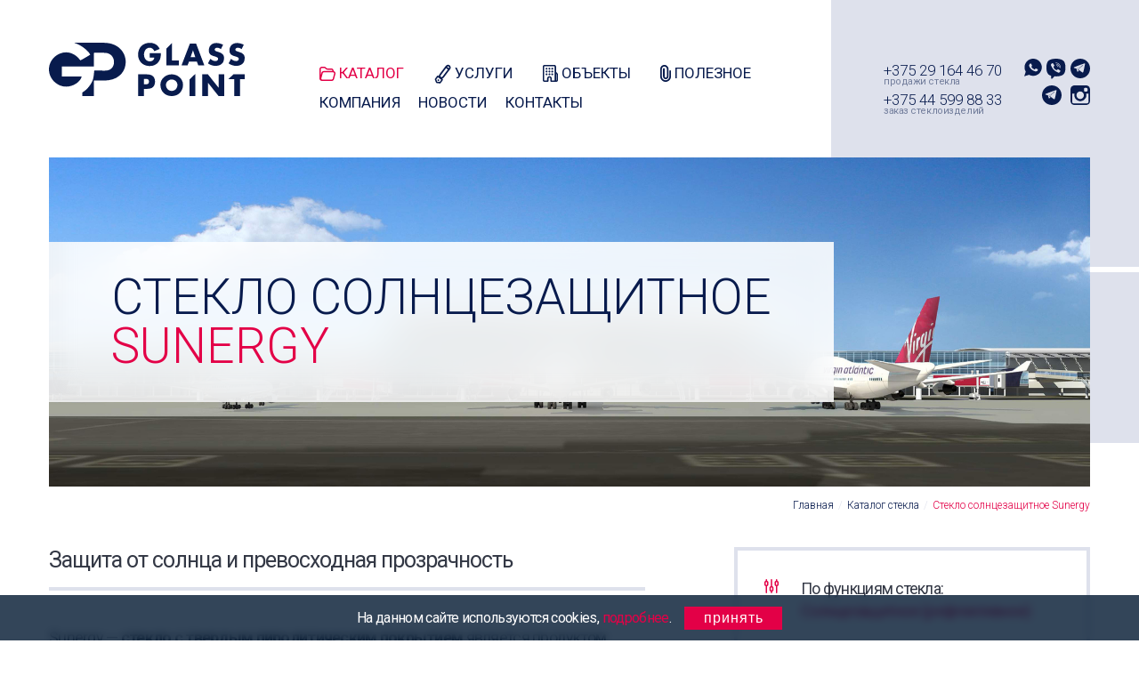

--- FILE ---
content_type: text/html; charset=utf-8
request_url: https://glasspoint.by/catalog/sunergy
body_size: 52961
content:






<!DOCTYPE html>
<html lang="ru">
<head>
    <meta charset="UTF-8">
    <meta http-equiv="X-UA-Compatible" content="IE=edge">
    
    <title>
    
        
            Солнцезащитное стекло Sunergy
        
    
    </title>
    <meta http-equiv="Content-Type" content="text/html; charset=utf-8" />
    <meta name="Description" content="Приобрести солнцезащитное стекло Sunergy по выгодной цене за м2. Сертификация. Доставка. ☎️ +375 29 164-46-70"/>
    <meta name="Keywords" content=""/>
    <meta name="viewport" content="width=device-width, initial-scale=1, maximum-scale=1, user-scalable=yes" />
    
    <link rel="icon" href="/favicon.svg">
    <link rel="apple-touch-icon" href="/apple-touch-icon.png">
    <link rel="alternate icon" type="image/x-icon" href="/favicon.ico">
    <link rel="manifest" href="/static/js/manifest.json">
    <meta name="theme-color" content="#ffffff">

    

    <meta property="og:type" content="website"/>
    <meta property="og:site_name" content="https://glasspoint.by/"/>
    <meta property="og:locale" content="ru_RU"/>
    <meta property="og:image" content="/static/images/image-logo-social-new.jpg"/>
    <meta property="og:image:secure_url" content="/static/images/image-logo-social-new.jpg"/>
    <meta property="og:image:width" content="300"/>
    <meta property="og:image:height" content="300"/>
    <meta property="og:image:type" content="image/jpg"/>
    <meta name="twitter:card" content="summary"/>
    <meta property="twitter:image" content="/static/images/image-logo-social-new.jpg"/>
    <meta property="vk:image" content="/static/images/image-logo-social-new.jpg"/>

    <!-- Styles -->
    
    <link rel="stylesheet preload" href="/static/css/theme.css?2345238">
    
    
	<link rel="stylesheet preload" href="/static/css/extra.css?1245127" type="text/css" />
    

    <!-- Fonts -->
    
    <link rel="preconnect" href="https://fonts.googleapis.com">
    <link rel="preconnect" href="https://fonts.gstatic.com" crossorigin>
    <link href="https://fonts.googleapis.com/css2?family=Roboto:wght@300;400;500;700&display=swap" rel="stylesheet preload">

    <link rel="preload" as="font" href="/static/fonts/svg_icons.ttf" type="font/ttf" crossorigin="anonymous">
    <link rel="preload" as="font" href="/static/fonts/svg_icons.eot" type="font/eot" crossorigin="anonymous">
    <link rel="preload" as="font" href="/static/fonts/svg_icons.woff" type="font/woff2" crossorigin="anonymous">

    
        
        
        
        
        
        
        
        
        
        
        
        
        
        
        
        
        
        <meta name="yandex-verification" content="ac3b0fe8ef176c10" />
<meta name="yandex-verification" content="1d7934ceb854a682" />
<meta name="google-site-verification" content="X6nYa3hAGFZlZL06uhxWS4ihuMC2joWC_8QiMoV5u80" />
<!-- Google Tag Manager -->
<script>
(function(w, d, s, l, i) {
w[l] = w[l] || [];
w[l].push({
'gtm.start': new Date().getTime(),
event: 'gtm.js'
});
var f = d.getElementsByTagName(s)[0],
j = d.createElement(s),
dl = l != 'dataLayer' ? '&l=' + l : '';
j.async = true;
j.src =
'https://www.googletagmanager.com/gtm.js?id=' + i + dl;
f.parentNode.insertBefore(j, f);
})(window, document, 'script', 'dataLayer', 'GTM-W264344');
</script>
<!-- End Google Tag Manager -->
        
        <!-- Google tag (gtag.js) --> <script async src="https://www.googletagmanager.com/gtag/js?id=AW-11265851375"></script> <script> window.dataLayer = window.dataLayer || []; function gtag(){dataLayer.push(arguments);} gtag('js', new Date()); gtag('config', 'AW-11265851375'); </script>
        
        <!-- Google Tag Manager -->
<script>(function(w,d,s,l,i){w[l]=w[l]||[];w[l].push({'gtm.start':
    new Date().getTime(),event:'gtm.js'});var f=d.getElementsByTagName(s)[0],
    j=d.createElement(s),dl=l!='dataLayer'?'&l='+l:'';j.async=true;j.src=
    'https://www.googletagmanager.com/gtm.js?id='+i+dl;f.parentNode.insertBefore(j,f);
    })(window,document,'script','dataLayer','GTM-M95RTX46');</script>
    <!-- End Google Tag Manager -->
        
        <!-- Yandex.Metrika counter -->
<script type="text/javascript" >
    (function(m,e,t,r,i,k,a){m[i]=m[i]||function(){(m[i].a=m[i].a||[]).push(arguments)};
    m[i].l=1*new Date();k=e.createElement(t),a=e.getElementsByTagName(t)[0],k.async=1,k.src=r,a.parentNode.insertBefore(k,a)})
    (window, document, "script", "https://mc.yandex.ru/metrika/tag.js", "ym");
 
    ym(89609457, "init", {
         clickmap:true,
         trackLinks:true,
         accurateTrackBounce:true,
         webvisor:true
    });
 </script>
 <noscript><div><img src="https://mc.yandex.ru/watch/89609457" style="position:absolute; left:-9999px;" alt="" /></div></noscript>
 <!-- /Yandex.Metrika counter -->
        
        <!-- Google tag (gtag.js) -->
<script async src="https://www.googletagmanager.com/gtag/js?id=G-QXMYZE85WV"></script>
<script>
  window.dataLayer = window.dataLayer || [];
  function gtag(){dataLayer.push(arguments);}
  gtag('js', new Date());

  gtag('config', 'G-QXMYZE85WV');
</script>
        
        <!-- Meta Pixel Code -->
<script>
    !function(f,b,e,v,n,t,s)
    {if(f.fbq)return;n=f.fbq=function(){n.callMethod?
    n.callMethod.apply(n,arguments):n.queue.push(arguments)};
    if(!f._fbq)f._fbq=n;n.push=n;n.loaded=!0;n.version='2.0';
    n.queue=[];t=b.createElement(e);t.async=!0;
    t.src=v;s=b.getElementsByTagName(e)[0];
    s.parentNode.insertBefore(t,s)}(window, document,'script',
    'https://connect.facebook.net/en_US/fbevents.js');
    fbq('init', '499892138568545');
    fbq('track', 'PageView');
    </script>
    <noscript><img height="1" width="1" style="display:none"
    src="https://www.facebook.com/tr?id=499892138568545&ev=PageView&noscript=1"
    /></noscript>
    <!-- End Meta Pixel Code -->
        
        
        
        
        
    

    

    
    <link rel="canonical" href="https://glasspoint.by/catalog/sunergy"/>
    
    

</head>
<body class="page__catitem  page__inner glasspoint__page__catitem glasspoint_by">
    
        
        
        
        
        
        
        
        
        
        
        
        
        
        
        
        
        
        <!-- Google Tag Manager (noscript) -->
<noscript><iframe src="https://www.googletagmanager.com/ns.html?id=GTM-M95RTX46"
    height="0" width="0" style="display:none;visibility:hidden"></iframe></noscript>
    <!-- End Google Tag Manager (noscript) -->
        
        
        
        
        
    
    <div class="body__wrapper parallax-window_" data-parallax_="scroll">

        


  
  <div class="glasspoint__block__svg_icons">
    <div class="glasspoint__block__svg_icons__anchor" id="glasspoint__block__svg_icons"></div>
    
      <div class="glasspoint__block__svg_icons__wrapper">
      
    <svg xmlns="http://www.w3.org/2000/svg">
<symbol id="icon-arrow-right" viewBox="0 0 30 18"> <path fill-rule="evenodd" clip-rule="evenodd" d="M19.9393 0.93934C19.3536 1.52513 19.3536 2.47487 19.9393 3.06066L25.8787 9L19.9393 14.9393C19.3536 15.5251 19.3536 16.4749 19.9393 17.0607C20.5251 17.6464 21.4749 17.6464 22.0607 17.0607L29.0607 10.0607C29.342 9.77936 29.5 9.39782 29.5 9C29.5 8.60218 29.342 8.22064 29.0607 7.93934L22.0607 0.93934C21.4749 0.353553 20.5251 0.353553 19.9393 0.93934Z" fill="currentcolor"/> <path fill-rule="evenodd" clip-rule="evenodd" d="M26.5 9C26.5 8.17157 25.8284 7.5 25 7.5H2C1.17157 7.5 0.5 8.17157 0.5 9C0.5 9.82843 1.17157 10.5 2 10.5H25C25.8284 10.5 26.5 9.82843 26.5 9Z" fill="currentcolor"/> </symbol>
<symbol id="icon-article" viewBox="0 0 28 36"> <path fill-rule="evenodd" clip-rule="evenodd" d="M5.5 3C4.11929 3 3 4.11929 3 5.5V30.5C3 31.8807 4.11929 33 5.5 33H22.5C23.8807 33 25 31.8807 25 30.5V12.1569C25 11.4938 24.7366 10.8579 24.2678 10.3891L17.6109 3.73223C17.1421 3.26339 16.5062 3 15.8431 3H5.5ZM0 5.5C0 2.46243 2.46243 0 5.5 0H15.8431C17.3018 0 18.7008 0.579462 19.7322 1.61091L26.3891 8.26777C27.4205 9.29922 28 10.6982 28 12.1569V30.5C28 33.5376 25.5376 36 22.5 36H5.5C2.46243 36 0 33.5376 0 30.5V5.5ZM6 14.4942C6 13.6658 6.67157 12.9942 7.5 12.9942H20.5C21.3284 12.9942 22 13.6658 22 14.4942C22 15.3226 21.3284 15.9942 20.5 15.9942H7.5C6.67157 15.9942 6 15.3226 6 14.4942ZM6 20.4942C6 19.6658 6.67157 18.9942 7.5 18.9942H20.5C21.3284 18.9942 22 19.6658 22 20.4942C22 21.3226 21.3284 21.9942 20.5 21.9942H7.5C6.67157 21.9942 6 21.3226 6 20.4942ZM6 26.4942C6 25.6658 6.67157 24.9942 7.5 24.9942H14.3824C15.2108 24.9942 15.8824 25.6658 15.8824 26.4942C15.8824 27.3226 15.2108 27.9942 14.3824 27.9942H7.5C6.67157 27.9942 6 27.3226 6 26.4942Z" fill="currentcolor"/> </symbol>
<symbol id="icon-backlink" viewBox="0 0 21 18"> <path fill-rule="evenodd" clip-rule="evenodd" d="M10.0607 0.93934C10.6464 1.52513 10.6464 2.47487 10.0607 3.06066L4.12132 9L10.0607 14.9393C10.6464 15.5251 10.6464 16.4749 10.0607 17.0607C9.47487 17.6464 8.52513 17.6464 7.93934 17.0607L0.93934 10.0607C0.658035 9.77936 0.5 9.39782 0.5 9C0.5 8.60218 0.658035 8.22064 0.93934 7.93934L7.93934 0.93934C8.52513 0.353553 9.47487 0.353553 10.0607 0.93934Z" fill="currentcolor"/> <path fill-rule="evenodd" clip-rule="evenodd" d="M2.5 9C2.5 8.17157 3.17157 7.5 4 7.5H19.5C20.3284 7.5 21 8.17157 21 9C21 9.82843 20.3284 10.5 19.5 10.5H4C3.17157 10.5 2.5 9.82843 2.5 9Z" fill="currentcolor"/> </symbol>
<symbol id="icon-box-minus" viewBox="0 0 18 18"> <path fill-rule="evenodd" clip-rule="evenodd" d="M2 1H16C16.5523 1 17 1.44772 17 2V16C17 16.5523 16.5523 17 16 17H2C1.44772 17 1 16.5523 1 16V2C1 1.44772 1.44772 1 2 1ZM0 2C0 0.895416 0.895432 0 2 0H16C17.1046 0 18 0.895416 18 2V16C18 17.1046 17.1046 18 16 18H2C0.895432 18 0 17.1046 0 16V2ZM4 8C3.44772 8 3 8.44772 3 9C3 9.55228 3.44772 10 4 10H14C14.5523 10 15 9.55228 15 9C15 8.44772 14.5523 8 14 8H4Z" fill="currentcolor"/> </symbol>
<symbol id="icon-box-plus" viewBox="0 0 18 18"> <path fill-rule="evenodd" clip-rule="evenodd" d="M16 1H2C1.44772 1 1 1.44772 1 2V16C1 16.5523 1.44772 17 2 17H16C16.5523 17 17 16.5523 17 16V2C17 1.44772 16.5523 1 16 1ZM2 0C0.895432 0 0 0.895416 0 2V16C0 17.1046 0.895432 18 2 18H16C17.1046 18 18 17.1046 18 16V2C18 0.895416 17.1046 0 16 0H2ZM3 9C3 8.44772 3.44772 8 4 8H8V4C8 3.44772 8.44772 3 9 3C9.55228 3 10 3.44772 10 4V8H14C14.5523 8 15 8.44772 15 9C15 9.55228 14.5523 10 14 10H10V14C10 14.5523 9.55228 15 9 15C8.44772 15 8 14.5523 8 14V10H4C3.44772 10 3 9.55228 3 9Z" fill="currentcolor"/> </symbol>
<symbol id="icon-call" viewBox="0 0 17 17"> <path fill-rule="evenodd" clip-rule="evenodd" d="M15.4525 3.42065C15.4429 3.62008 15.3751 3.88768 15.1477 4.10088L13.1288 5.99384C12.7144 6.38237 12.1269 6.52565 11.5801 6.3715L9.76506 5.85974C9.72621 5.84878 9.70034 5.86147 9.69014 5.87068C9.09553 6.40797 8.47162 7.06485 7.83602 7.87346C7.8274 7.88594 7.81835 7.89825 7.80887 7.91035C7.16471 8.7334 6.66927 9.50751 6.28572 10.2229C6.27923 10.2351 6.27313 10.2632 6.2931 10.2983L7.22603 11.9369C7.50711 12.4306 7.50925 13.0354 7.23166 13.531L5.87947 15.9455C5.72716 16.2175 5.48368 16.3476 5.29241 16.4048C5.10973 16.4595 4.93044 16.4632 4.79225 16.4554C4.51381 16.4397 4.21306 16.3641 3.95646 16.2846C3.43215 16.1223 2.89408 15.8802 2.65796 15.7597L2.48659 15.6723L2.4756 15.6667C2.10781 15.4411 2.07065 15.4411 1.96791 15.2706C1.24579 14.0726 1.26723 12.4099 1.72934 10.7273C2.19344 9.03743 3.16842 7.14234 4.51755 5.40039C5.65276 6.26445 4.50678 5.41415 4.51755 5.40039C5.89797 3.63648 7.49317 2.2474 9.04411 1.37838C10.5664 0.525387 12.1754 0.104949 13.5119 0.517937C13.5602 0.532853 13.9826 0.775751 14.059 0.863789C14.0617 0.866897 14.0644 0.869993 14.067 0.873078L14.1931 1.01839C14.3668 1.21865 14.7311 1.68278 15.0147 2.15271C15.1535 2.3827 15.2992 2.65647 15.3814 2.92298C15.4222 3.05525 15.4616 3.23019 15.4525 3.42065Z" fill="currentcolor"/> </symbol>
<symbol id="icon-card" viewBox="0 0 18 15"> <path fill-rule="evenodd" clip-rule="evenodd" d="M0 3.46041C0 1.94354 1.23122 0.713867 2.75 0.713867H15.25C16.7688 0.713867 18 1.94354 18 3.46041V5.4579V7.70508V11.9497C18 13.4666 16.7688 14.6963 15.25 14.6963H2.75C1.23122 14.6963 0 13.4666 0 11.9497V7.70508V5.4579V3.46041ZM2.75 2.21198C2.05964 2.21198 1.5 2.77093 1.5 3.46041V3.9805C1.5813 3.96688 1.66482 3.95979 1.75 3.95979H16.25C16.3352 3.95979 16.4187 3.96688 16.5 3.9805V3.46041C16.5 2.77093 15.9404 2.21198 15.25 2.21198H2.75ZM16.5 6.93531C16.4187 6.94893 16.3352 6.95602 16.25 6.95602H1.75C1.66482 6.95602 1.5813 6.94893 1.5 6.93531V7.70508V11.9497C1.5 12.6392 2.05964 13.1982 2.75 13.1982H15.25C15.9404 13.1982 16.5 12.6392 16.5 11.9497V7.70508V6.93531ZM3 9.95225C3 9.53856 3.33579 9.20319 3.75 9.20319H7.25C7.66421 9.20319 8 9.53856 8 9.95225C8 10.3659 7.66421 10.7013 7.25 10.7013H3.75C3.33579 10.7013 3 10.3659 3 9.95225Z" fill="currentcolor"/> </symbol>
<symbol id="icon-catalog" viewBox="0 0 18 16"> <path fill-rule="evenodd" clip-rule="evenodd" d="M0 2.75C0 1.23122 1.23101 0 2.74953 0H5.35809C6.1317 0 6.86951 0.325957 7.39053 0.897902L7.95806 1.52091C8.19489 1.78088 8.53026 1.92905 8.8819 1.92905H13.2477C14.7663 1.92905 15.9973 3.16026 15.9973 4.67905V4.93279C17.4017 5.32706 18.3075 6.80232 17.9032 8.29831L16.3708 13.9677C16.0466 15.167 14.9587 16 13.7165 16L2.74953 16C1.23101 16 0 14.7688 0 13.25V2.75ZM3.3619 14.5H13.7165C14.2812 14.5 14.7757 14.1214 14.923 13.5762L16.4554 7.90685C16.6702 7.11231 16.0719 6.33063 15.2489 6.33063H4.8943C4.32968 6.33063 3.83518 6.70927 3.68783 7.25442L2.15543 12.9238C1.94067 13.7183 2.53898 14.5 3.3619 14.5ZM1.49974 9.60186V2.75C1.49974 2.05964 2.05929 1.5 2.74953 1.5H5.35809C5.70973 1.5 6.0451 1.64816 6.28192 1.90814L6.84946 2.53114C7.37047 3.10309 8.10829 3.42905 8.8819 3.42905H13.2477C13.938 3.42905 14.4975 3.98869 14.4975 4.67905V4.83063H4.8943C3.65213 4.83063 2.56423 5.66362 2.24005 6.86296L1.49974 9.60186Z" fill="currentcolor"/> </symbol>
<symbol id="icon-check-list" viewBox="0 0 14 18"> <path fill-rule="evenodd" clip-rule="evenodd" d="M4.75001 1.22012e-10C5.16423 7.09307e-06 5.50001 0.335799 5.5 0.750013L5.49997 2.25001C5.49997 2.66423 5.16417 3.00001 4.74996 3C4.33575 2.99999 3.99997 2.6642 3.99997 2.24999L4 0.749987C4.00001 0.335774 4.3358 -7.09283e-06 4.75001 1.22012e-10ZM7.00002 1.22012e-10C7.41424 7.09307e-06 7.75002 0.335799 7.75001 0.750013L7.74999 2.25001C7.74998 2.66423 7.41419 3.00001 6.99997 3C6.58576 2.99999 6.24998 2.6642 6.24999 2.24999L6.25001 0.749987C6.25002 0.335774 6.58581 -7.09283e-06 7.00002 1.22012e-10ZM9.25001 1.22012e-10C9.66423 7.3911e-06 10 0.3358 10 0.750013L9.99997 2.25001C9.99997 2.66423 9.66417 3.00001 9.24996 3C8.83575 2.99999 8.49997 2.6642 8.49997 2.24999L8.5 0.749987C8.50001 0.335773 8.8358 -7.39085e-06 9.25001 1.22012e-10ZM0 3.75C0 2.23122 1.23122 1 2.75 1C3.16421 1 3.5 1.33579 3.5 1.75C3.5 2.16421 3.16421 2.5 2.75 2.5C2.05964 2.5 1.5 3.05964 1.5 3.75V15.25C1.5 15.9404 2.05964 16.5 2.75 16.5H11.25C11.9404 16.5 12.5 15.9404 12.5 15.25V3.75C12.5 3.05964 11.9404 2.5 11.25 2.5C10.8358 2.5 10.5 2.16421 10.5 1.75C10.5 1.33579 10.8358 1 11.25 1C12.7688 1 14 2.23122 14 3.75V15.25C14 16.7688 12.7688 18 11.25 18H2.75C1.23122 18 0 16.7688 0 15.25V3.75ZM10.1767 5.63321C10.5173 5.86886 10.6024 6.33604 10.3668 6.67669L6.56196 12.1767C6.42464 12.3752 6.20017 12.4955 5.95883 12.4999C5.7175 12.5043 5.4888 12.3923 5.34433 12.1989L3.64917 9.9299C3.40125 9.59806 3.46928 9.12809 3.80112 8.88018C4.13295 8.63226 4.60292 8.70029 4.85083 9.03213L5.92175 10.4656L9.13321 5.82331C9.36886 5.48266 9.83605 5.39755 10.1767 5.63321Z" fill="currentcolor"/> </symbol>
<symbol id="icon-check" viewBox="0 0 8 7"> <path fill-rule="evenodd" clip-rule="evenodd" d="M7.74326 1.66929L3.72149 6.13605L0.292969 2.70727L1.70724 1.29311L3.64546 3.23149L6.25695 0.331055L7.74326 1.66929Z" fill="currentcolor"/> </symbol>
<symbol id="icon-close" viewBox="0 0 23 23"> <path fill-rule="evenodd" clip-rule="evenodd" d="M7.5714 11L0 18.5714L3.53553 22.107L11.1069 14.5356L18.7851 22.2138L22.3207 18.6782L14.6425 11L22.1011 3.54139L18.5656 0.00585938L11.1069 7.46451L3.75586 0.113436L0.220325 3.64897L7.5714 11Z" fill="currentcolor"/> </symbol>
<symbol id="icon-doc" viewBox="0 0 34 40"> <path fill-rule="evenodd" clip-rule="evenodd" d="M33.2062 13.7654C33.1977 12.607 32.296 11.8698 30.9859 11.8548H30.2118V11.4862V8.184C30.2118 7.86808 30.1097 7.6048 29.8715 7.3641C29.1463 6.63182 28.421 5.89878 27.6954 5.16547L27.6944 5.16446C26.1396 3.59309 24.5836 2.02046 23.0236 0.451324C22.912 0.337061 22.7801 0.237142 22.6476 0.136712C22.5881 0.0916902 22.5286 0.0465658 22.4707 0H4.17257C3.27086 0.29336 2.99864 0.887603 2.99864 1.69999C3.01687 4.02077 3.0134 6.33773 3.00992 8.65632V8.65635V8.65637V8.6564V8.65642V8.65644V8.65661V8.65678V8.65694V8.65711V8.65727C3.00854 9.58482 3.00715 10.5126 3.00715 11.4411V11.8548H2.25004C0.922985 11.8698 0.0212669 12.622 0.0127602 13.7879C-0.00425339 16.9622 -0.00425339 20.129 0.0127602 23.3033C0.0212669 24.4617 0.905972 25.2064 2.21602 25.2365C2.37624 25.2414 2.53287 25.2399 2.70689 25.2383H2.70691H2.70694H2.70696H2.70698H2.70701H2.70714H2.70728H2.70742H2.70757H2.70772C2.80139 25.2374 2.90011 25.2365 3.00715 25.2365V25.6201C3.00715 26.1746 3.00853 26.7291 3.00992 27.2836C3.0134 28.6698 3.01687 30.056 2.99864 31.4422C2.98163 32.2546 3.26235 32.8488 4.16407 33.1422H11.5735V31.4949H4.86162L4.81899 31.4951C4.6246 31.4965 4.46238 31.4976 4.47031 31.2241C4.47882 29.2909 4.47882 27.3653 4.47882 25.4321C4.47882 25.3946 4.48312 25.3572 4.48866 25.3089C4.49092 25.2893 4.49337 25.2679 4.49583 25.244H28.7231L28.726 25.2815C28.7334 25.3789 28.7401 25.4665 28.7401 25.56C28.7401 26.0263 28.7396 26.4927 28.7391 26.9591C28.7375 28.3582 28.7359 29.7573 28.7487 31.1564C28.7487 31.4347 28.6466 31.4949 28.3573 31.4949H21.3648V33.1422H29.0634C29.9651 32.8488 30.2458 32.2546 30.2288 31.4497C30.205 30.0968 30.2104 28.7476 30.2157 27.3969V27.3963V27.3956V27.395V27.3944V27.3938C30.218 26.8155 30.2203 26.237 30.2203 25.6577V25.2365C30.3162 25.2365 30.4091 25.2374 30.4997 25.2382H30.4998H30.4998H30.4999H30.4999H30.5C30.6746 25.2399 30.8406 25.2415 31.003 25.2365C32.313 25.2139 33.2062 24.4693 33.2062 23.3109C33.2317 20.129 33.2317 16.9472 33.2062 13.7654ZM28.7316 11.8322H4.51285V1.32388H21.5179V1.68494V7.7402C21.5179 8.39462 21.7731 8.61276 22.5132 8.61276H28.2978H28.7401C28.7316 9.70321 28.7316 10.7561 28.7316 11.8315V11.8322ZM22.0064 35.8115L16.6084 40L11.219 35.8115H14.5768V27.8097H18.6486V35.8115H22.0064ZM20.0542 18.9277C20.0542 19.7676 19.9058 20.5039 19.6089 21.1367C19.312 21.7695 18.8862 22.2578 18.3316 22.6016C17.7808 22.9453 17.148 23.1172 16.4331 23.1172C15.7261 23.1172 15.0952 22.9473 14.5405 22.6074C13.9859 22.2676 13.5562 21.7832 13.2515 21.1543C12.9468 20.5215 12.7925 19.7949 12.7886 18.9746V18.5527C12.7886 17.7129 12.939 16.9746 13.2398 16.3379C13.5445 15.6973 13.9722 15.207 14.523 14.8672C15.0777 14.5234 15.7105 14.3516 16.4214 14.3516C17.1323 14.3516 17.7632 14.5234 18.314 14.8672C18.8687 15.207 19.2964 15.6973 19.5972 16.3379C19.9019 16.9746 20.0542 17.7109 20.0542 18.5469V18.9277ZM18.273 18.541C18.273 17.6465 18.1128 16.9668 17.7925 16.502C17.4722 16.0371 17.0152 15.8047 16.4214 15.8047C15.8316 15.8047 15.3765 16.0352 15.0562 16.4961C14.7359 16.9531 14.5737 17.625 14.5698 18.5117V18.9277C14.5698 19.7988 14.73 20.4746 15.0503 20.9551C15.3706 21.4355 15.8316 21.6758 16.4331 21.6758C17.023 21.6758 17.4761 21.4453 17.7925 20.9844C18.1089 20.5195 18.2691 19.8438 18.273 18.957V18.541ZM4.76172 23V14.4688H7.38672C8.13672 14.4688 8.80664 14.6387 9.39648 14.9785C9.99023 15.3145 10.4531 15.7949 10.7852 16.4199C11.1172 17.041 11.2832 17.748 11.2832 18.541V18.9336C11.2832 19.7266 11.1191 20.4316 10.791 21.0488C10.4668 21.666 10.0078 22.1445 9.41406 22.4844C8.82031 22.8242 8.15039 22.9961 7.4043 23H4.76172ZM6.51953 15.8926V21.5879H7.36914C8.05664 21.5879 8.58203 21.3633 8.94531 20.9141C9.30859 20.4648 9.49414 19.8223 9.50195 18.9863V18.5352C9.50195 17.668 9.32227 17.0117 8.96289 16.5664C8.60352 16.1172 8.07812 15.8926 7.38672 15.8926H6.51953ZM27.4893 22.3262C28.1026 21.7988 28.4424 21.0762 28.5088 20.1582H26.751C26.712 20.6777 26.5577 21.0625 26.2881 21.3125C26.0225 21.5586 25.6182 21.6816 25.0752 21.6816C24.4737 21.6816 24.0323 21.4688 23.751 21.043C23.4737 20.6172 23.335 19.9434 23.335 19.0215V18.377C23.3428 17.4941 23.4912 16.8438 23.7803 16.4258C24.0733 16.0039 24.5127 15.793 25.0987 15.793C25.6377 15.793 26.0381 15.918 26.2998 16.168C26.5655 16.4141 26.7198 16.8125 26.7627 17.3633H28.5205C28.4268 16.4102 28.0791 15.6699 27.4776 15.1426C26.876 14.6152 26.083 14.3516 25.0987 14.3516C24.3877 14.3516 23.7627 14.5195 23.2237 14.8555C22.6885 15.1875 22.2764 15.666 21.9873 16.291C21.6983 16.916 21.5537 17.6387 21.5537 18.459V18.9805C21.5537 20.2656 21.8662 21.2773 22.4912 22.0156C23.1202 22.75 23.9815 23.1172 25.0752 23.1172C26.0752 23.1172 26.8799 22.8535 27.4893 22.3262Z" fill="currentcolor"/> </symbol>
<symbol id="icon-file-default" viewBox="0 0 34 40"> <path fill-rule="evenodd" clip-rule="evenodd" d="M33.207 13.7656C33.1992 12.6074 32.2969 11.8701 30.9844 11.8545H30.2109V11.4863V8.18359C30.2109 7.86816 30.1094 7.60449 29.8711 7.36426L27.6953 5.16406L23.0234 0.451172C22.9102 0.336914 22.7812 0.237305 22.6484 0.136719L22.4688 0H4.17188C3.26953 0.292969 3 0.887695 3 1.7002L3.01172 5.30273V8.65723L3.00781 11.4414V11.8545H2.25C0.921875 11.8701 0.0195312 12.6221 0.0117188 13.7881C-0.00390625 16.9619 -0.00390625 20.1289 0.0117188 23.3037C0.0195312 24.4619 0.90625 25.2061 2.21484 25.2363L2.70703 25.2383L3.00781 25.2363V25.6201L3.01172 27.2832C3.01172 28.6699 3.01562 30.0557 3 31.4424C2.98047 32.2549 3.26172 32.8486 4.16406 33.1426H11.5742V31.4951H4.86328H4.82031C4.625 31.4961 4.46094 31.498 4.46875 31.2236C4.48047 29.291 4.48047 27.3652 4.48047 25.4316L4.48828 25.3086L4.49609 25.2441H28.7227L28.7266 25.2812L28.7383 25.5596V26.959C28.7383 28.3584 28.7344 29.7568 28.75 31.1562C28.75 31.4346 28.6484 31.4951 28.3555 31.4951H21.3633V33.1426H29.0625C29.9648 32.8486 30.2461 32.2549 30.2305 31.4502C30.207 30.2324 30.2109 29.0195 30.2148 27.8018V27.3945L30.2188 25.6582V25.2363L30.5 25.2383L31.0039 25.2363C32.3125 25.2139 33.207 24.4697 33.207 23.3105C33.2188 21.7588 33.2227 20.207 33.2227 18.6553C33.2266 17.0254 33.2188 15.3955 33.207 13.7656ZM28.7305 11.832H4.51172V1.32422H21.5195V1.68457V7.74023C21.5195 8.39453 21.7734 8.6123 22.5117 8.6123H28.2969H28.7383C28.7305 9.70312 28.7305 10.7559 28.7305 11.832ZM22.0078 35.8115L16.6094 40L11.2188 35.8115H14.5781V27.8096H18.6484V35.8115H22.0078ZM27.1367 22.3262C27.3633 22.1328 27.5508 21.9131 27.7031 21.667C27.9609 21.2422 28.1133 20.7393 28.1562 20.1582H26.3984C26.3594 20.6777 26.2031 21.0625 25.9336 21.3125C25.668 21.5586 25.2656 21.6816 24.7227 21.6816C24.5625 21.6816 24.4141 21.667 24.2773 21.6367C24.1641 21.6123 24.0586 21.5771 23.9609 21.5322C23.8984 21.5029 23.8359 21.4697 23.7812 21.4316C23.6914 21.3721 23.6094 21.3027 23.5391 21.2217C23.4883 21.167 23.4414 21.1074 23.3984 21.043C23.1211 20.6172 22.9805 19.9434 22.9805 19.0215V18.377C22.9883 17.4941 23.1367 16.8438 23.4258 16.4258C23.5547 16.2422 23.7109 16.0986 23.8945 15.9951C24.1289 15.8604 24.4141 15.793 24.7461 15.793C25.2852 15.793 25.6836 15.918 25.9453 16.168C26.0469 16.2617 26.1328 16.3779 26.2031 16.5156C26.3125 16.7402 26.3828 17.0225 26.4102 17.3633H28.168C28.0742 16.4102 27.7266 15.6699 27.125 15.1426C26.5234 14.6152 25.7305 14.3516 24.7461 14.3516C24.3594 14.3516 24 14.4014 23.6641 14.501C23.3828 14.584 23.1172 14.7021 22.8711 14.8555C22.6523 14.9902 22.457 15.1484 22.2812 15.3311C22.1328 15.4844 22 15.6543 21.8789 15.8408C21.7891 15.9814 21.707 16.1309 21.6328 16.291C21.5273 16.5166 21.4414 16.7559 21.375 17.0078C21.3125 17.251 21.2656 17.5059 21.2344 17.7734C21.2109 17.9941 21.1992 18.2227 21.1992 18.459V18.9805L21.207 19.3281C21.2344 19.8984 21.3242 20.4111 21.4844 20.8652C21.6406 21.3027 21.8594 21.6865 22.1367 22.0156C22.7656 22.75 23.6289 23.1172 24.7227 23.1172C25.7227 23.1172 26.5273 22.8535 27.1367 22.3262ZM9.57812 21.2422H6.49219L5.90625 23H4.03906L7.21484 14.4688H8.84375L12.0391 23H10.168L9.57812 21.2422ZM6.96875 19.8184H9.10156L8.03125 16.625L6.96875 19.8184ZM13.3125 23V14.4688H16.3008C17.3359 14.4688 18.1211 14.668 18.6562 15.0664C19.1914 15.4609 19.4609 16.041 19.4609 16.8066C19.4609 17.085 19.4102 17.3408 19.3125 17.5752C19.2656 17.6934 19.207 17.8066 19.1367 17.9141C18.9219 18.2305 18.625 18.4629 18.2422 18.6113C18.6797 18.7207 19.0234 18.9414 19.2734 19.2734C19.5273 19.6055 19.6523 20.0117 19.6523 20.4922C19.6523 21.3125 19.3906 21.9336 18.8672 22.3555L18.7852 22.416C18.6992 22.4834 18.5977 22.5449 18.4961 22.6006C18.3945 22.6543 18.2891 22.7021 18.1758 22.7451C17.7461 22.9102 17.2305 22.9951 16.6289 23H13.3125ZM15.0703 19.2852V21.5879H16.5781C16.9922 21.5879 17.3125 21.4902 17.543 21.2949C17.6523 21.2012 17.7383 21.0918 17.7969 20.9658C17.8242 20.9004 17.8477 20.8311 17.8633 20.7568L17.8906 20.6074L17.8945 20.4746C17.8945 19.6934 17.4922 19.2969 16.6836 19.2852H15.0703ZM15.0703 18.043H16.3711C17.2578 18.0273 17.7031 17.6738 17.7031 16.9824C17.7031 16.5957 17.5898 16.3184 17.3633 16.1504C17.2344 16.0508 17.0586 15.9805 16.8398 15.9385L16.5977 15.9043L16.3008 15.8926H15.0703V18.043Z" fill="currentcolor"/> </symbol>
<symbol id="icon-filter-files" viewBox="0 0 23 10"> <path fill-rule="evenodd" clip-rule="evenodd" d="M0 1C0 0.447723 0.447716 0 1 0H4C4.55228 0 5 0.447723 5 1V3C5 3.55228 4.55228 4 4 4H1C0.447716 4 0 3.55228 0 3V1ZM9 1C8.44772 1 8 1.44772 8 2C8 2.55228 8.44772 3 9 3H22C22.5523 3 23 2.55228 23 2C23 1.44772 22.5523 1 22 1H9ZM9 7C8.44772 7 8 7.44772 8 8C8 8.55228 8.44772 9 9 9H22C22.5523 9 23 8.55228 23 8C23 7.44772 22.5523 7 22 7H9ZM1 6C0.447716 6 0 6.44772 0 7V9C0 9.55228 0.447716 10 1 10H4C4.55228 10 5 9.55228 5 9V7C5 6.44772 4.55228 6 4 6H1Z" fill="currentcolor"/> </symbol>
<symbol id="icon-filter" viewBox="0 0 16 17"> <path fill-rule="evenodd" clip-rule="evenodd" d="M2.26919 0C2.68341 0 3.01919 0.335786 3.01919 0.75V1.99947C3.85789 2.12896 4.5 2.85394 4.5 3.72889V6.22889C4.5 7.10385 3.85789 7.82883 3.01919 7.95832V15.2535C3.01919 15.6677 2.68341 16.0035 2.26919 16.0035C1.85498 16.0035 1.51919 15.6677 1.51919 15.2535V7.96381C0.661783 7.85084 0 7.11715 0 6.22889V3.72889C0 2.84064 0.661783 2.10695 1.51919 1.99398V0.75C1.51919 0.335786 1.85498 0 2.26919 0ZM13.7692 0C14.1834 0 14.5192 0.335786 14.5192 0.75V1.99947C15.3579 2.12896 16 2.85394 16 3.72889V6.22889C16 7.10385 15.3579 7.82883 14.5192 7.95832V15.2535C14.5192 15.6677 14.1834 16.0035 13.7692 16.0035C13.355 16.0035 13.0192 15.6677 13.0192 15.2535V7.96381C12.1618 7.85084 11.5 7.11715 11.5 6.22889V3.72889C11.5 2.84064 12.1618 2.10695 13.0192 1.99398V0.75C13.0192 0.335786 13.355 0 13.7692 0ZM7.97121 1.19209e-07C8.38542 5.96046e-08 8.72121 0.335786 8.72121 0.75L8.72121 8.03969C9.57862 8.15265 10.2404 8.88634 10.2404 9.7746L10.2404 12.2746C10.2404 13.1629 9.57862 13.8965 8.72121 14.0095V15.2535C8.72121 15.6677 8.38542 16.0035 7.97121 16.0035C7.557 16.0035 7.22121 15.6677 7.22121 15.2535V14.004C6.38251 13.8745 5.7404 13.1496 5.7404 12.2746V9.7746C5.7404 8.89964 6.38251 8.17466 7.22121 8.04518L7.22121 0.75C7.22121 0.335787 7.557 1.78814e-07 7.97121 1.19209e-07ZM1.75 3.47889C1.61193 3.47889 1.5 3.59082 1.5 3.72889V6.22889C1.5 6.36697 1.61193 6.47889 1.75 6.47889H2.75C2.88807 6.47889 3 6.36697 3 6.22889V3.72889C3 3.59082 2.88807 3.47889 2.75 3.47889H1.75ZM13.25 3.47889C13.1119 3.47889 13 3.59082 13 3.72889V6.22889C13 6.36697 13.1119 6.47889 13.25 6.47889H14.25C14.3881 6.47889 14.5 6.36697 14.5 6.22889V3.72889C14.5 3.59082 14.3881 3.47889 14.25 3.47889H13.25ZM7.4904 9.5246C7.35233 9.5246 7.2404 9.63653 7.2404 9.7746V12.2746C7.2404 12.4127 7.35233 12.5246 7.4904 12.5246H8.4904C8.62847 12.5246 8.7404 12.4127 8.7404 12.2746L8.7404 9.7746C8.7404 9.63653 8.62848 9.5246 8.4904 9.5246H7.4904Z" fill="currentcolor"/> </symbol>
<symbol id="icon-instagram" viewBox="0 0 22 22"> <path fill-rule="evenodd" clip-rule="evenodd" d="M17.2357 2.69677H16.535C15.8344 2.69677 15.1338 3.26452 15.1338 4.11613C15.1338 4.68387 15.1338 5.10968 15.1338 5.67742C15.1338 6.3871 15.6943 6.95484 16.3949 6.95484C16.9554 6.95484 17.3758 6.95484 17.9363 6.95484C18.6369 6.95484 19.1975 6.3871 19.1975 5.67742C19.1975 5.10968 19.1975 4.68387 19.1975 4.11613C19.1975 3.40645 18.6369 2.83871 17.7962 2.69677H17.2357ZM15.1338 11.071C15.1338 8.8 13.3121 6.8129 10.9299 6.8129C8.54777 6.8129 6.72611 8.65806 6.72611 11.071C6.72611 13.3419 8.54777 15.329 10.9299 15.329C13.3121 15.329 15.1338 13.3419 15.1338 11.071ZM1.96178 9.36774V9.65161V18.5935C1.96178 19.5871 2.52229 20.1548 3.50318 20.1548H18.6369C19.6178 20.1548 20.1783 19.5871 20.1783 18.5935V9.65161V9.36774H17.656C18.0764 11.4968 17.7962 13.4839 16.3949 15.0452C15.1338 16.7484 13.3121 17.6 11.2102 17.7419C9.38853 17.7419 7.70701 17.0323 6.30573 15.7548C4.48408 13.9097 4.06369 11.7806 4.48408 9.36774H1.96178ZM0 11.071V4.54193C0 2.4129 1.40127 0.567742 3.50318 0.141936C3.78344 0.141936 4.06369 0 4.34395 0C8.82802 0 13.172 0 17.656 0C19.758 0 21.4395 1.41935 21.8599 3.54839C21.8599 3.83226 22 4.11613 22 4.4C22 8.8 22 13.2 22 17.6C22 19.729 20.5987 21.4323 18.4968 21.8581C18.2166 21.8581 17.9363 22 17.656 22C13.172 22 8.82802 22 4.34395 22C2.24204 22 0.560509 20.5806 0.140127 18.4516C0.140127 18.1677 0 17.7419 0 17.4581V11.071Z" fill="currentcolor"/> </symbol>
<symbol id="icon-jpg" viewBox="0 0 34 40"> <path fill-rule="evenodd" clip-rule="evenodd" d="M33.2062 13.7654C33.1977 12.607 32.296 11.8698 30.9859 11.8548H30.2118V11.4862V8.184C30.2118 7.86808 30.1097 7.6048 29.8715 7.3641C29.1463 6.63182 28.421 5.89878 27.6954 5.16547L27.6944 5.16446C26.1396 3.59309 24.5836 2.02046 23.0236 0.451324C22.912 0.337061 22.7801 0.237142 22.6476 0.136712C22.5881 0.0916902 22.5286 0.0465658 22.4707 0H4.17257C3.27086 0.29336 2.99864 0.887603 2.99864 1.69999C3.01687 4.02077 3.0134 6.33773 3.00992 8.65632V8.65635V8.65637V8.6564V8.65642V8.65644V8.65661V8.65678V8.65694V8.65711V8.65727C3.00854 9.58482 3.00715 10.5126 3.00715 11.4411V11.8548H2.25004C0.922985 11.8698 0.0212669 12.622 0.0127602 13.7879C-0.00425339 16.9622 -0.00425339 20.129 0.0127602 23.3033C0.0212669 24.4617 0.905972 25.2064 2.21602 25.2365C2.37624 25.2414 2.53287 25.2399 2.70689 25.2383H2.70691H2.70694H2.70696H2.70698H2.70701H2.70714H2.70728H2.70742H2.70757H2.70772C2.80139 25.2374 2.90011 25.2365 3.00715 25.2365V25.6201C3.00715 26.1746 3.00853 26.7291 3.00992 27.2836C3.0134 28.6698 3.01687 30.056 2.99864 31.4422C2.98163 32.2546 3.26235 32.8488 4.16407 33.1422H11.5735V31.4949H4.86162L4.81899 31.4951C4.6246 31.4965 4.46238 31.4976 4.47031 31.2241C4.47882 29.2909 4.47882 27.3653 4.47882 25.4321C4.47882 25.3946 4.48312 25.3572 4.48866 25.3089C4.49092 25.2893 4.49337 25.2679 4.49583 25.244H28.7231L28.726 25.2815C28.7334 25.3789 28.7401 25.4665 28.7401 25.56C28.7401 26.0263 28.7396 26.4927 28.7391 26.9591C28.7375 28.3582 28.7359 29.7573 28.7487 31.1564C28.7487 31.4347 28.6466 31.4949 28.3573 31.4949H21.3648V33.1422H29.0634C29.9651 32.8488 30.2458 32.2546 30.2288 31.4497C30.205 30.0968 30.2104 28.7476 30.2157 27.3969V27.3963V27.3956V27.395V27.3944V27.3938C30.218 26.8155 30.2203 26.237 30.2203 25.6577V25.2365C30.3162 25.2365 30.4091 25.2374 30.4997 25.2382H30.4998H30.4998H30.4999H30.4999H30.5C30.6746 25.2399 30.8406 25.2415 31.003 25.2365C32.313 25.2139 33.2062 24.4693 33.2062 23.3109C33.2317 20.129 33.2317 16.9472 33.2062 13.7654ZM28.7316 11.8322H4.51285V1.32388H21.5179V1.68494V7.7402C21.5179 8.39462 21.7731 8.61276 22.5132 8.61276H28.2978H28.7401C28.7316 9.70321 28.7316 10.7561 28.7316 11.8315V11.8322ZM22.0064 35.8115L16.6084 40L11.219 35.8115H14.5768V27.8097H18.6486V35.8115H22.0064ZM25.5791 22.8066C26.1573 22.5957 26.6045 22.3008 26.9209 21.9219V18.5176H23.5635V19.8125H25.1631V21.2832C24.8819 21.5645 24.4112 21.7051 23.751 21.7051C23.0948 21.7051 22.5967 21.4766 22.2569 21.0195C21.917 20.5625 21.7471 19.8867 21.7471 18.9922V18.4473C21.751 17.5605 21.9092 16.8926 22.2217 16.4434C22.5342 15.9941 22.9893 15.7695 23.587 15.7695C24.0557 15.7695 24.4229 15.8828 24.6885 16.1094C24.958 16.3359 25.1319 16.6934 25.21 17.1816H26.9209C26.8155 16.2598 26.4776 15.5586 25.9073 15.0781C25.337 14.5938 24.5459 14.3516 23.5342 14.3516C22.8077 14.3516 22.1729 14.5176 21.6299 14.8496C21.0909 15.1777 20.6768 15.6543 20.3877 16.2793C20.1026 16.9004 19.96 17.6367 19.96 18.4883V19.0684C19.9678 19.8965 20.1221 20.6172 20.4229 21.2305C20.7276 21.8438 21.1573 22.3125 21.712 22.6367C22.2705 22.957 22.919 23.1172 23.6573 23.1172C24.3604 23.1172 25.001 23.0137 25.5791 22.8066ZM8.20117 14.4688H9.95898V20.375C9.95898 20.918 9.83789 21.3984 9.5957 21.8164C9.35742 22.2305 9.01953 22.5508 8.58203 22.7773C8.14453 23.0039 7.65039 23.1172 7.09961 23.1172C6.19727 23.1172 5.49414 22.8887 4.99023 22.4316C4.48633 21.9707 4.23438 21.3203 4.23438 20.4805H6.00391C6.00391 20.8984 6.0918 21.207 6.26758 21.4062C6.44336 21.6055 6.7207 21.7051 7.09961 21.7051C7.43555 21.7051 7.70312 21.5898 7.90234 21.3594C8.10156 21.1289 8.20117 20.8008 8.20117 20.375V14.4688ZM13.7027 19.9941V23H11.9448V14.4688H15.273C15.9136 14.4688 16.4761 14.5859 16.9605 14.8203C17.4487 15.0547 17.8237 15.3887 18.0855 15.8223C18.3472 16.252 18.478 16.7422 18.478 17.293C18.478 18.1289 18.1909 18.7891 17.6167 19.2734C17.0464 19.7539 16.2554 19.9941 15.2437 19.9941H13.7027ZM13.7027 18.5703H15.273C15.7378 18.5703 16.0913 18.4609 16.3335 18.2422C16.5796 18.0234 16.7027 17.7109 16.7027 17.3047C16.7027 16.8867 16.5796 16.5488 16.3335 16.291C16.0874 16.0332 15.7476 15.9004 15.314 15.8926H13.7027V18.5703Z" fill="currentcolor"/> <path fill-rule="evenodd" clip-rule="evenodd" d="M33.2062 13.7654C33.1977 12.607 32.296 11.8698 30.9859 11.8548H30.2118V11.4862V8.184C30.2118 7.86808 30.1097 7.6048 29.8715 7.3641C29.1463 6.63182 28.421 5.89878 27.6954 5.16547L27.6944 5.16446C26.1396 3.59309 24.5836 2.02046 23.0236 0.451324C22.912 0.337061 22.7801 0.237142 22.6476 0.136712C22.5881 0.0916902 22.5286 0.0465658 22.4707 0H4.17257C3.27086 0.29336 2.99864 0.887603 2.99864 1.69999C3.01687 4.02077 3.0134 6.33773 3.00992 8.65632V8.65635V8.65637V8.6564V8.65642V8.65644V8.65661V8.65678V8.65694V8.65711V8.65727C3.00854 9.58482 3.00715 10.5126 3.00715 11.4411V11.8548H2.25004C0.922985 11.8698 0.0212669 12.622 0.0127602 13.7879C-0.00425339 16.9622 -0.00425339 20.129 0.0127602 23.3033C0.0212669 24.4617 0.905972 25.2064 2.21602 25.2365C2.37624 25.2414 2.53287 25.2399 2.70689 25.2383H2.70691H2.70694H2.70696H2.70698H2.70701H2.70714H2.70728H2.70742H2.70757H2.70772C2.80139 25.2374 2.90011 25.2365 3.00715 25.2365V25.6201C3.00715 26.1746 3.00853 26.7291 3.00992 27.2836C3.0134 28.6698 3.01687 30.056 2.99864 31.4422C2.98163 32.2546 3.26235 32.8488 4.16407 33.1422H11.5735V31.4949H4.86162L4.81899 31.4951C4.6246 31.4965 4.46238 31.4976 4.47031 31.2241C4.47882 29.2909 4.47882 27.3653 4.47882 25.4321C4.47882 25.3946 4.48312 25.3572 4.48866 25.3089C4.49092 25.2893 4.49337 25.2679 4.49583 25.244H28.7231L28.726 25.2815C28.7334 25.3789 28.7401 25.4665 28.7401 25.56C28.7401 26.0263 28.7396 26.4927 28.7391 26.9591C28.7375 28.3582 28.7359 29.7573 28.7487 31.1564C28.7487 31.4347 28.6466 31.4949 28.3573 31.4949H21.3648V33.1422H29.0634C29.9651 32.8488 30.2458 32.2546 30.2288 31.4497C30.205 30.0968 30.2104 28.7476 30.2157 27.3969V27.3963V27.3956V27.395V27.3944V27.3938C30.218 26.8155 30.2203 26.237 30.2203 25.6577V25.2365C30.3162 25.2365 30.4091 25.2374 30.4997 25.2382H30.4998H30.4998H30.4999H30.4999H30.5C30.6746 25.2399 30.8406 25.2415 31.003 25.2365C32.313 25.2139 33.2062 24.4693 33.2062 23.3109C33.2317 20.129 33.2317 16.9472 33.2062 13.7654ZM28.7316 11.8322H4.51285V1.32388H21.5179V1.68494V7.7402C21.5179 8.39462 21.7731 8.61276 22.5132 8.61276H28.2978H28.7401C28.7316 9.70321 28.7316 10.7561 28.7316 11.8315V11.8322ZM22.0064 35.8115L16.6084 40L11.219 35.8115H14.5768V27.8097H18.6486V35.8115H22.0064ZM25.5791 22.8066C26.1573 22.5957 26.6045 22.3008 26.9209 21.9219V18.5176H23.5635V19.8125H25.1631V21.2832C24.8819 21.5645 24.4112 21.7051 23.751 21.7051C23.0948 21.7051 22.5967 21.4766 22.2569 21.0195C21.917 20.5625 21.7471 19.8867 21.7471 18.9922V18.4473C21.751 17.5605 21.9092 16.8926 22.2217 16.4434C22.5342 15.9941 22.9893 15.7695 23.587 15.7695C24.0557 15.7695 24.4229 15.8828 24.6885 16.1094C24.958 16.3359 25.1319 16.6934 25.21 17.1816H26.9209C26.8155 16.2598 26.4776 15.5586 25.9073 15.0781C25.337 14.5938 24.5459 14.3516 23.5342 14.3516C22.8077 14.3516 22.1729 14.5176 21.6299 14.8496C21.0909 15.1777 20.6768 15.6543 20.3877 16.2793C20.1026 16.9004 19.96 17.6367 19.96 18.4883V19.0684C19.9678 19.8965 20.1221 20.6172 20.4229 21.2305C20.7276 21.8438 21.1573 22.3125 21.712 22.6367C22.2705 22.957 22.919 23.1172 23.6573 23.1172C24.3604 23.1172 25.001 23.0137 25.5791 22.8066ZM8.20117 14.4688H9.95898V20.375C9.95898 20.918 9.83789 21.3984 9.5957 21.8164C9.35742 22.2305 9.01953 22.5508 8.58203 22.7773C8.14453 23.0039 7.65039 23.1172 7.09961 23.1172C6.19727 23.1172 5.49414 22.8887 4.99023 22.4316C4.48633 21.9707 4.23438 21.3203 4.23438 20.4805H6.00391C6.00391 20.8984 6.0918 21.207 6.26758 21.4062C6.44336 21.6055 6.7207 21.7051 7.09961 21.7051C7.43555 21.7051 7.70312 21.5898 7.90234 21.3594C8.10156 21.1289 8.20117 20.8008 8.20117 20.375V14.4688ZM13.7027 19.9941V23H11.9448V14.4688H15.273C15.9136 14.4688 16.4761 14.5859 16.9605 14.8203C17.4487 15.0547 17.8237 15.3887 18.0855 15.8223C18.3472 16.252 18.478 16.7422 18.478 17.293C18.478 18.1289 18.1909 18.7891 17.6167 19.2734C17.0464 19.7539 16.2554 19.9941 15.2437 19.9941H13.7027ZM13.7027 18.5703H15.273C15.7378 18.5703 16.0913 18.4609 16.3335 18.2422C16.5796 18.0234 16.7027 17.7109 16.7027 17.3047C16.7027 16.8867 16.5796 16.5488 16.3335 16.291C16.0874 16.0332 15.7476 15.9004 15.314 15.8926H13.7027V18.5703Z" fill="currentcolor"/> </symbol>
<symbol id="icon-list" viewBox="0 0 30 25"> <path d="M0 2C0 0.89543 0.895431 0 2 0H3C4.10457 0 5 0.895431 5 2V3C5 4.10457 4.10457 5 3 5H2C0.89543 5 0 4.10457 0 3V2Z" fill="currentcolor"/> <path d="M7 2C7 0.89543 7.89543 0 9 0H28C29.1046 0 30 0.895431 30 2V3C30 4.10457 29.1046 5 28 5H9C7.89543 5 7 4.10457 7 3V2Z" fill="currentcolor"/> <path d="M0 12C0 10.8954 0.895431 10 2 10H3C4.10457 10 5 10.8954 5 12V13C5 14.1046 4.10457 15 3 15H2C0.89543 15 0 14.1046 0 13V12Z" fill="currentcolor"/> <path d="M7 12C7 10.8954 7.89543 10 9 10H28C29.1046 10 30 10.8954 30 12V13C30 14.1046 29.1046 15 28 15H9C7.89543 15 7 14.1046 7 13V12Z" fill="currentcolor"/> <path d="M0 22C0 20.8954 0.895431 20 2 20H3C4.10457 20 5 20.8954 5 22V23C5 24.1046 4.10457 25 3 25H2C0.89543 25 0 24.1046 0 23V22Z" fill="currentcolor"/> <path d="M7 22C7 20.8954 7.89543 20 9 20H28C29.1046 20 30 20.8954 30 22V23C30 24.1046 29.1046 25 28 25H9C7.89543 25 7 24.1046 7 23V22Z" fill="currentcolor"/> </symbol>
<symbol id="icon-mail-inverted" viewBox="0 0 18 14"> <path fill-rule="evenodd" clip-rule="evenodd" d="M0 2.75C0 1.23122 1.23122 0 2.75 0H15.25C16.7688 0 18 1.23122 18 2.75V11.25C18 12.7688 16.7688 14 15.25 14H2.75C1.23122 14 0 12.7688 0 11.25V2.75ZM3.18056 3.26466C3.45012 2.95017 3.9236 2.91375 4.23809 3.18331L9 7.26495L13.7619 3.18331C14.0764 2.91375 14.5499 2.95017 14.8194 3.26466C15.089 3.57916 15.0526 4.05263 14.7381 4.3222L9.48809 8.8222C9.20723 9.06294 8.79277 9.06294 8.51191 8.8222L3.26191 4.3222C2.94741 4.05263 2.91099 3.57916 3.18056 3.26466Z" fill="currentcolor"/> </symbol>
<symbol id="icon-mail" viewBox="0 0 18 14"> <path fill-rule="evenodd" clip-rule="evenodd" d="M0 2.75C0 1.23122 1.23122 0 2.75 0H15.25C16.7688 0 18 1.23122 18 2.75V11.25C18 12.7688 16.7688 14 15.25 14H2.75C1.23122 14 0 12.7688 0 11.25V2.75ZM2.75 1.5C2.05964 1.5 1.5 2.05964 1.5 2.75V11.25C1.5 11.9404 2.05964 12.5 2.75 12.5H15.25C15.9404 12.5 16.5 11.9404 16.5 11.25V2.75C16.5 2.05964 15.9404 1.5 15.25 1.5H2.75ZM3.18056 3.26466C3.45012 2.95017 3.9236 2.91375 4.23809 3.18331L9 7.26495L13.7619 3.18331C14.0764 2.91375 14.5499 2.95017 14.8194 3.26466C15.089 3.57916 15.0526 4.05263 14.7381 4.3222L9.48809 8.8222C9.20723 9.06294 8.79277 9.06294 8.51191 8.8222L3.26191 4.3222C2.94741 4.05263 2.91099 3.57916 3.18056 3.26466Z" fill="currentcolor"/> </symbol>
<symbol id="icon-map-link" viewBox="0 0 16 17"> <path fill-rule="evenodd" clip-rule="evenodd" d="M0.21967 0.230775C0.360322 0.0830122 0.551087 0 0.749999 0L5.25 3.13089e-07C5.66421 3.13089e-07 6 0.352762 6 0.787914C6 1.22307 5.66421 1.57583 5.25 1.57583L2.56066 1.57583L5.78033 4.95826C6.07322 5.26596 6.07322 5.76484 5.78033 6.07254C5.48743 6.38024 5.01256 6.38024 4.71967 6.07254L1.5 2.69011L1.5 5.5154C1.5 5.95055 1.16421 6.30332 0.749999 6.30332C0.335786 6.30332 2.38418e-07 5.95055 1.78814e-07 5.5154L0 0.787914C0 0.578946 0.0790176 0.378537 0.21967 0.230775ZM9.99756 0.787914C9.99756 0.352761 10.3333 1.87853e-07 10.7476 1.87853e-07H15.2476C15.4465 1.87853e-07 15.6372 0.0830124 15.7779 0.230775C15.9185 0.378538 15.9976 0.578947 15.9976 0.787914L15.9976 5.5154C15.9976 5.95055 15.6618 6.30331 15.2476 6.30331C14.8333 6.30331 14.4976 5.95055 14.4976 5.5154L14.4976 2.69011L11.2779 6.07254C10.985 6.38024 10.5101 6.38024 10.2172 6.07254C9.92434 5.76484 9.92434 5.26596 10.2172 4.95826L13.4369 1.57583H10.7476C10.3333 1.57583 9.99756 1.22307 9.99756 0.787914ZM3.57628e-07 11.2934C3.57628e-07 10.8583 0.335787 10.5055 0.749999 10.5055C1.16421 10.5055 1.5 10.8583 1.5 11.2934L1.5 14.1187L4.71967 10.7363C5.01256 10.4286 5.48743 10.4286 5.78032 10.7363C6.07322 11.044 6.07322 11.5429 5.78032 11.8506L2.56066 15.233H5.25C5.66421 15.233 6 15.5858 6 16.0209C6 16.4561 5.66421 16.8088 5.25 16.8088H0.749999C0.551087 16.8088 0.360322 16.7258 0.21967 16.5781C0.0790178 16.4303 2.98023e-07 16.2299 2.98023e-07 16.0209L3.57628e-07 11.2934ZM10.2172 10.7363C10.5101 10.4286 10.985 10.4286 11.2779 10.7363L14.4976 14.1187V11.2934C14.4976 10.8583 14.8333 10.5055 15.2476 10.5055C15.6618 10.5055 15.9976 10.8583 15.9976 11.2934V16.0209C15.9976 16.4561 15.6618 16.8088 15.2476 16.8088H10.7476C10.3333 16.8088 9.99756 16.4561 9.99756 16.0209C9.99756 15.5858 10.3333 15.233 10.7476 15.233H13.4369L10.2172 11.8506C9.92434 11.5429 9.92434 11.044 10.2172 10.7363Z" fill="currentcolor"/> </symbol>
<symbol id="icon-mobile-menu-button" viewBox="0 0 25 22"> <path d="M0 17H25V22H0V17Z" fill="currentcolor"/> <path d="M0 9H25V14H0V9Z" fill="currentcolor"/> <path d="M0 0H25V5H0V0Z" fill="currentcolor"/> </symbol>
<symbol id="icon-news-slider-left" viewBox="0 0 14 25"> <path fill-rule="evenodd" clip-rule="evenodd" d="M13.5607 0.93934C14.1464 1.52513 14.1464 2.47487 13.5607 3.06066L4.12132 12.5L13.5607 21.9393C14.1464 22.5251 14.1464 23.4749 13.5607 24.0607C12.9749 24.6464 12.0251 24.6464 11.4393 24.0607L0.93934 13.5607C0.658035 13.2794 0.5 12.8978 0.5 12.5C0.5 12.1022 0.658035 11.7206 0.93934 11.4393L11.4393 0.93934C12.0251 0.353553 12.9749 0.353553 13.5607 0.93934Z" fill="currentcolor"/> </symbol>
<symbol id="icon-news-slider-right" viewBox="0 0 14 25"> <path fill-rule="evenodd" clip-rule="evenodd" d="M0.93934 0.93934C0.353554 1.52513 0.353554 2.47487 0.93934 3.06066L10.3787 12.5L0.93934 21.9393C0.353554 22.5251 0.353554 23.4749 0.93934 24.0607C1.52513 24.6464 2.47487 24.6464 3.06066 24.0607L13.5607 13.5607C13.842 13.2794 14 12.8978 14 12.5C14 12.1022 13.842 11.7206 13.5607 11.4393L3.06066 0.93934C2.47487 0.353553 1.52513 0.353553 0.93934 0.93934Z" fill="currentcolor"/> </symbol>
<symbol id="icon-object-arrow" viewBox="0 0 15 22"> <path fill-rule="evenodd" clip-rule="evenodd" d="M0.464088 3.99989L7.46409 10.9999L0.464088 17.9999L3.99962 21.5354L14.5352 10.9999L3.99962 0.464355L0.464088 3.99989Z" fill="currentcolor"/> </symbol>
<symbol id="icon-objects" viewBox="0 0 17 19"> <path d="M5.3125 4.22303C5.3125 4.80644 4.8368 5.27939 4.25 5.27939C3.6632 5.27939 3.1875 4.80644 3.1875 4.22303C3.1875 3.63962 3.6632 3.16667 4.25 3.16667C4.8368 3.16667 5.3125 3.63962 5.3125 4.22303Z" fill="currentcolor"/> <path d="M5.3125 7.38808C5.3125 7.9715 4.8368 8.44445 4.25 8.44445C3.6632 8.44445 3.1875 7.9715 3.1875 7.38808C3.1875 6.80467 3.6632 6.33172 4.25 6.33172C4.8368 6.33172 5.3125 6.80467 5.3125 7.38808Z" fill="currentcolor"/> <path d="M5.3125 10.5532C5.3125 11.1366 4.8368 11.6096 4.25 11.6096C3.6632 11.6096 3.1875 11.1366 3.1875 10.5532C3.1875 9.96979 3.6632 9.49684 4.25 9.49684C4.8368 9.49684 5.3125 9.96979 5.3125 10.5532Z" fill="currentcolor"/> <path d="M8.49997 4.22303C8.49997 4.80644 8.02427 5.27939 7.43747 5.27939C6.85067 5.27939 6.37497 4.80644 6.37497 4.22303C6.37497 3.63962 6.85067 3.16667 7.43747 3.16667C8.02427 3.16667 8.49997 3.63962 8.49997 4.22303Z" fill="currentcolor"/> <path d="M8.49997 7.38808C8.49997 7.9715 8.02427 8.44445 7.43747 8.44445C6.85067 8.44445 6.37497 7.9715 6.37497 7.38808C6.37497 6.80467 6.85067 6.33172 7.43747 6.33172C8.02427 6.33172 8.49997 6.80467 8.49997 7.38808Z" fill="currentcolor"/> <path d="M8.49997 10.5532C8.49997 11.1366 8.02427 11.6096 7.43747 11.6096C6.85067 11.6096 6.37497 11.1366 6.37497 10.5532C6.37497 9.96979 6.85067 9.49684 7.43747 9.49684C8.02427 9.49684 8.49997 9.96979 8.49997 10.5532Z" fill="currentcolor"/> <path d="M11.6875 4.22303C11.6875 4.80644 11.2118 5.27939 10.625 5.27939C10.0382 5.27939 9.56247 4.80644 9.56247 4.22303C9.56247 3.63962 10.0382 3.16667 10.625 3.16667C11.2118 3.16667 11.6875 3.63962 11.6875 4.22303Z" fill="currentcolor"/> <path d="M11.6875 7.38808C11.6875 7.9715 11.2118 8.44445 10.625 8.44445C10.0382 8.44445 9.56247 7.9715 9.56247 7.38808C9.56247 6.80467 10.0382 6.33172 10.625 6.33172C11.2118 6.33172 11.6875 6.80467 11.6875 7.38808Z" fill="currentcolor"/> <path d="M11.6875 10.5532C11.6875 11.1366 11.2118 11.6096 10.625 11.6096C10.0382 11.6096 9.56247 11.1366 9.56247 10.5532C9.56247 9.96979 10.0382 9.49684 10.625 9.49684C11.2118 9.49684 11.6875 9.96979 11.6875 10.5532Z" fill="currentcolor"/> <path fill-rule="evenodd" clip-rule="evenodd" d="M1.85938 0C0.832471 0 0 0.82703 0 1.84722V17.1528C0 18.173 0.83247 19 1.85938 19H5.57813C6.01823 19 6.375 18.6456 6.375 18.2083V15.3056C6.375 14.7226 6.8507 14.25 7.4375 14.25C8.0243 14.25 8.5 14.7226 8.5 15.3056V18.2083C8.5 18.6456 8.85678 19 9.29688 19H15.1406C16.1675 19 17 18.173 17 17.1528V10.7289C17 10.239 16.8041 9.76913 16.4554 9.42271L14.875 7.85264L14.875 1.84722C14.875 0.827029 14.0425 0 13.0156 0H1.85938ZM14.875 17.4167L14.875 10.0918L15.3284 10.5423C15.3783 10.5918 15.4062 10.6589 15.4062 10.7289V17.1528C15.4062 17.2985 15.2873 17.4167 15.1406 17.4167H14.875ZM13.2813 17.4167H10.0938V15.3056C10.0938 13.8481 8.90451 12.6667 7.4375 12.6667C5.97049 12.6667 4.78125 13.8481 4.78125 15.3056V17.4167H1.85938C1.71267 17.4167 1.59375 17.2985 1.59375 17.1528V1.84722C1.59375 1.70148 1.71267 1.58333 1.85938 1.58333H13.0156C13.1623 1.58333 13.2813 1.70148 13.2813 1.84722L13.2813 17.4167Z" fill="currentcolor"/> </symbol>
<symbol id="icon-paginator-left" viewBox="0 0 14 25"> <path fill-rule="evenodd" clip-rule="evenodd" d="M13.5607 0.93934C14.1464 1.52513 14.1464 2.47487 13.5607 3.06066L4.12132 12.5L13.5607 21.9393C14.1464 22.5251 14.1464 23.4749 13.5607 24.0607C12.9749 24.6464 12.0251 24.6464 11.4393 24.0607L0.93934 13.5607C0.658035 13.2794 0.5 12.8978 0.5 12.5C0.5 12.1022 0.658035 11.7206 0.93934 11.4393L11.4393 0.93934C12.0251 0.353553 12.9749 0.353553 13.5607 0.93934Z" fill="currentcolor"/> </symbol>
<symbol id="icon-paginator-right" viewBox="0 0 14 25"> <path fill-rule="evenodd" clip-rule="evenodd" d="M0.93934 0.93934C0.353554 1.52513 0.353554 2.47487 0.93934 3.06066L10.3787 12.5L0.93934 21.9393C0.353554 22.5251 0.353554 23.4749 0.93934 24.0607C1.52513 24.6464 2.47487 24.6464 3.06066 24.0607L13.5607 13.5607C13.842 13.2794 14 12.8978 14 12.5C14 12.1022 13.842 11.7206 13.5607 11.4393L3.06066 0.93934C2.47487 0.353553 1.52513 0.353553 0.93934 0.93934Z" fill="currentcolor"/> </symbol>
<symbol id="icon-pdf" viewBox="0 0 34 40"> <path fill-rule="evenodd" clip-rule="evenodd" d="M33.2062 13.7654C33.1977 12.607 32.296 11.8698 30.9859 11.8548H30.2118V11.4862V8.184C30.2118 7.86808 30.1097 7.6048 29.8715 7.3641C29.1463 6.63182 28.421 5.89878 27.6954 5.16547L27.6944 5.16446C26.1396 3.59309 24.5836 2.02046 23.0236 0.451324C22.912 0.337061 22.7801 0.237142 22.6476 0.136712C22.5881 0.0916902 22.5286 0.0465658 22.4707 0H4.17257C3.27086 0.29336 2.99864 0.887603 2.99864 1.69999C3.01687 4.02077 3.0134 6.33773 3.00992 8.65632C3.00854 9.58387 3.00715 10.5126 3.00715 11.4411V11.8548H2.25004C0.922985 11.8698 0.0212669 12.622 0.0127602 13.7879C-0.00425339 16.9622 -0.00425339 20.129 0.0127602 23.3033C0.0212669 24.4617 0.905972 25.2064 2.21602 25.2365C2.37624 25.2414 2.53287 25.2399 2.70689 25.2383C2.80057 25.2374 2.90011 25.2365 3.00715 25.2365V25.6201C3.00715 26.1746 3.00853 26.7291 3.00992 27.2836C3.0134 28.6698 3.01687 30.056 2.99864 31.4422C2.98163 32.2546 3.26235 32.8488 4.16407 33.1422H11.5735V31.4949H4.86162L4.81899 31.4951C4.6246 31.4965 4.46238 31.4976 4.47031 31.2241C4.47882 29.2909 4.47882 27.3653 4.47882 25.4321C4.47882 25.3946 4.48312 25.3572 4.48866 25.3089C4.49092 25.2893 4.49337 25.2679 4.49583 25.244H28.7231L28.726 25.2815C28.7334 25.3789 28.7401 25.4665 28.7401 25.56C28.7401 26.0263 28.7396 26.4927 28.7391 26.9591C28.7375 28.3582 28.7359 29.7573 28.7487 31.1564C28.7487 31.4347 28.6466 31.4949 28.3573 31.4949H21.3648V33.1422H29.0634C29.9651 32.8488 30.2458 32.2546 30.2288 31.4497C30.205 30.0968 30.2104 28.7476 30.2157 27.3969V27.3956V27.3944C30.218 26.8161 30.2203 26.237 30.2203 25.6577V25.2365C30.3162 25.2365 30.4091 25.2374 30.4997 25.2382C30.6743 25.2399 30.8406 25.2415 31.003 25.2365C32.313 25.2139 33.2062 24.4693 33.2062 23.3109C33.2317 20.129 33.2317 16.9472 33.2062 13.7654ZM28.7316 11.8322H4.51285V1.32388H21.5179V1.68494V7.7402C21.5179 8.39462 21.7731 8.61276 22.5132 8.61276H28.2978H28.7401C28.7316 9.70321 28.7316 10.7568 28.7316 11.8322ZM22.0064 35.8115L16.6084 40L11.219 35.8115H14.5768V27.8097H18.6486V35.8115H22.0064ZM6.51953 19.9941V23H4.76172V14.4688H8.08984C8.73047 14.4688 9.29297 14.5859 9.77734 14.8203C10.2656 15.0547 10.6406 15.3887 10.9023 15.8223C11.1641 16.252 11.2949 16.7422 11.2949 17.293C11.2949 18.1289 11.0078 18.7891 10.4336 19.2734C9.86328 19.7539 9.07227 19.9941 8.06055 19.9941H6.51953ZM6.51953 18.5703H8.08984C8.55469 18.5703 8.9082 18.4609 9.15039 18.2422C9.39648 18.0234 9.51953 17.7109 9.51953 17.3047C9.51953 16.8867 9.39648 16.5488 9.15039 16.291C8.9043 16.0332 8.56445 15.9004 8.13086 15.8926H6.51953V18.5703ZM13.5878 23V14.4688H16.2128C16.9628 14.4688 17.6327 14.6387 18.2226 14.9785C18.8163 15.3145 19.2792 15.7949 19.6112 16.4199C19.9433 17.041 20.1093 17.748 20.1093 18.541V18.9336C20.1093 19.7266 19.9452 20.4316 19.6171 21.0488C19.2929 21.666 18.8339 22.1445 18.2402 22.4844C17.6464 22.8242 16.9765 22.9961 16.2304 23H13.5878ZM15.3456 15.8926V21.5879H16.1952C16.8827 21.5879 17.4081 21.3633 17.7714 20.9141C18.1347 20.4648 18.3202 19.8223 18.328 18.9863V18.5352C18.328 17.668 18.1484 17.0117 17.789 16.5664C17.4296 16.1172 16.9042 15.8926 16.2128 15.8926H15.3456ZM24.2303 19.5137H27.6053V18.0957H24.2303V15.8926H28.0272V14.4688H22.4725V23H24.2303V19.5137Z" fill="currentcolor"/> </symbol>
<symbol id="icon-play" viewBox="0 0 26 26"> <path fill-rule="evenodd" clip-rule="evenodd" d="M13 24C19.0751 24 24 19.0751 24 13C24 6.92487 19.0751 2 13 2C6.92487 2 2 6.92487 2 13C2 19.0751 6.92487 24 13 24ZM13 26C20.1797 26 26 20.1797 26 13C26 5.8203 20.1797 0 13 0C5.8203 0 0 5.8203 0 13C0 20.1797 5.8203 26 13 26Z" fill="currentcolor"/> <path d="M19.5 12.1344C20.1667 12.5193 20.1667 13.4815 19.5 13.8664L10.5 19.0626C9.83333 19.4475 9 18.9663 9 18.1965L9 7.80422C9 7.03442 9.83333 6.5533 10.5 6.9382L19.5 12.1344Z" fill="currentcolor"/> </symbol>
<symbol id="icon-png" viewBox="0 0 34 40"> <path fill-rule="evenodd" clip-rule="evenodd" d="M32.2656 12.1631C31.9141 11.9688 31.4766 11.8604 30.9844 11.8545H30.2109V11.4863V8.18359C30.2109 7.86816 30.1094 7.60449 29.8711 7.36426L27.6953 5.16406L23.0234 0.451172C22.9102 0.336914 22.7812 0.237305 22.6484 0.136719L22.4688 0H4.17188C3.26953 0.292969 3 0.887695 3 1.7002C3.01172 3.63379 3.01172 5.56445 3.01172 7.49707V8.65723L3.00781 11.4414V11.8545H2.25C0.921875 11.8701 0.0195312 12.6221 0.0117188 13.7881C-0.00390625 16.9619 -0.00390625 20.1289 0.0117188 23.3037C0.0195312 24.4619 0.90625 25.2061 2.21484 25.2363L2.70703 25.2383L3.00781 25.2363V25.6201L3.01172 27.2832V27.9775C3.01172 29.1328 3.01172 30.2871 3 31.4424C2.98047 32.2549 3.26172 32.8486 4.16406 33.1426H11.5742V31.4951H4.86328H4.82031C4.625 31.4961 4.46094 31.498 4.46875 31.2236C4.48047 29.291 4.48047 27.3652 4.48047 25.4316L4.48828 25.3086L4.49609 25.2441H28.7227L28.7266 25.2812L28.7383 25.5596V26.959C28.7383 28.3584 28.7344 29.7568 28.75 31.1562C28.75 31.4346 28.6484 31.4951 28.3555 31.4951H21.3633V33.1426H29.0625C29.4766 33.0078 29.7578 32.8105 29.9414 32.5596C30.1602 32.2617 30.2383 31.8867 30.2305 31.4502C30.207 30.2324 30.2109 29.0195 30.2148 27.8018V27.3945L30.2188 25.6582V25.2363L30.5 25.2383L31.0039 25.2363C32.3125 25.2139 33.207 24.4697 33.207 23.3105C33.2188 21.8447 33.2227 20.3789 33.2227 18.9131C33.2266 17.1973 33.2188 15.4814 33.207 13.7656C33.2031 13.043 32.8516 12.4844 32.2656 12.1631ZM28.7305 11.832H4.51172V1.32422H21.5195V1.68457V7.74023C21.5195 8.39453 21.7734 8.6123 22.5117 8.6123H28.2969H28.7383C28.7305 9.70312 28.7305 10.7559 28.7305 11.832ZM22.0078 35.8115L16.6094 40L11.2188 35.8115H14.5781V27.8096H18.6484V35.8115H22.0078ZM27.3477 22.8066C27.9258 22.5957 28.375 22.3008 28.6914 21.9219V18.5176H25.332V19.8125H26.9336V21.2832C26.6523 21.5645 26.1797 21.7051 25.5195 21.7051C24.8633 21.7051 24.3672 21.4766 24.0273 21.0195C23.6875 20.5625 23.5156 19.8867 23.5156 18.9922V18.4473C23.5156 18.29 23.5195 18.1396 23.5312 17.9961C23.5469 17.793 23.5703 17.6035 23.6055 17.4277C23.6406 17.2559 23.6836 17.0967 23.7344 16.9512C23.8047 16.7588 23.8906 16.5898 23.9922 16.4434C24.3047 15.9941 24.7578 15.7695 25.3555 15.7695C25.8242 15.7695 26.1914 15.8828 26.457 16.1094C26.6406 16.2637 26.7812 16.4795 26.8789 16.7559C26.9102 16.8525 26.9375 16.9561 26.957 17.0674L26.9805 17.1816H28.6914C28.5859 16.2598 28.2461 15.5586 27.6758 15.0781C27.1055 14.5938 26.3164 14.3516 25.3047 14.3516C24.5781 14.3516 23.9414 14.5176 23.3984 14.8496C23.1211 15.0186 22.875 15.2266 22.6641 15.4736C22.5039 15.6611 22.3633 15.8711 22.2422 16.1045L22.1562 16.2793C21.8711 16.9004 21.7305 17.6367 21.7305 18.4883V19.0684C21.7383 19.8965 21.8906 20.6172 22.1914 21.2305C22.4961 21.8438 22.9258 22.3125 23.4805 22.6367C24.0391 22.957 24.6875 23.1172 25.4258 23.1172C26.1289 23.1172 26.7695 23.0137 27.3477 22.8066ZM6.51953 19.9941V23H4.76172V14.4688H8.08984C8.73047 14.4688 9.29297 14.5859 9.77734 14.8203C9.91797 14.8877 10.0508 14.9639 10.1719 15.0488C10.4727 15.2568 10.7148 15.5146 10.9023 15.8223C11.1641 16.252 11.2969 16.7422 11.2969 17.293C11.2969 17.8066 11.1875 18.2549 10.9727 18.6357C10.8359 18.874 10.6562 19.0869 10.4336 19.2734C9.86328 19.7539 9.07031 19.9941 8.0625 19.9941H6.51953ZM6.51953 18.5703H8.08984C8.55469 18.5703 8.90625 18.4609 9.14844 18.2422C9.39844 18.0234 9.51953 17.7109 9.51953 17.3047C9.51953 17.0908 9.48828 16.8984 9.42188 16.7266C9.35938 16.5625 9.26953 16.417 9.14844 16.291C8.90625 16.0332 8.5625 15.9004 8.13281 15.8926H6.51953V18.5703ZM19.9258 23H18.168L14.7461 17.3867V23H12.9883V14.4688H14.7461L18.1719 20.0938V14.4688H19.9258V23Z" fill="currentcolor"/> </symbol>
<symbol id="icon-print" viewBox="0 0 16 16"> <path d="M12.25 6.5C12.6642 6.5 13 6.16421 13 5.75C13 5.33579 12.6642 5 12.25 5C11.8358 5 11.5 5.33579 11.5 5.75C11.5 6.16421 11.8358 6.5 12.25 6.5Z" fill="currentcolor"/> <path fill-rule="evenodd" clip-rule="evenodd" d="M3.75 0C3.33579 0 3 0.335786 3 0.75V3H1.75C0.783502 3 0 3.7835 0 4.75V11.25C0 12.2165 0.783501 13 1.75 13H3V15.25C3 15.6642 3.33579 16 3.75 16H12.25C12.6642 16 13 15.6642 13 15.25V13H14.25C15.2165 13 16 12.2165 16 11.25V4.75C16 3.7835 15.2165 3 14.25 3H13V0.75C13 0.335786 12.6642 0 12.25 0H3.75ZM11.5 3H4.5V1.5H11.5V3ZM1.75 4.5H14.25C14.3881 4.5 14.5 4.61193 14.5 4.75V11.25C14.5 11.3881 14.3881 11.5 14.25 11.5H13V8.75C13 8.33579 12.6642 8 12.25 8H3.75C3.33579 8 3 8.33579 3 8.75V11.5H1.75C1.61193 11.5 1.5 11.3881 1.5 11.25V4.75C1.5 4.61193 1.61193 4.5 1.75 4.5ZM4.5 9.5H11.5V14.5H4.5V9.5Z" fill="currentcolor"/> </symbol>
<symbol id="icon-right" viewBox="0 0 9 14"> <path d="M1 1L7 7L1 13" stroke="currentcolor" stroke-width="2"/> </symbol>
<symbol id="icon-search" viewBox="0 0 16 16"> <path fill-rule="evenodd" clip-rule="evenodd" d="M6.68182 1.5C3.81998 1.5 1.5 3.81998 1.5 6.68182C1.5 9.54366 3.81998 11.8636 6.68182 11.8636C9.54366 11.8636 11.8636 9.54366 11.8636 6.68182C11.8636 3.81998 9.54366 1.5 6.68182 1.5ZM0 6.68182C0 2.99155 2.99155 0 6.68182 0C10.3721 0 13.3636 2.99155 13.3636 6.68182C13.3636 8.25674 12.8188 9.7044 11.9072 10.8466L15.7803 14.7197C16.0732 15.0126 16.0732 15.4874 15.7803 15.7803C15.4874 16.0732 15.0126 16.0732 14.7197 15.7803L10.8466 11.9072C9.7044 12.8188 8.25674 13.3636 6.68182 13.3636C2.99155 13.3636 0 10.3721 0 6.68182Z" fill="currentcolor"/> </symbol>
<symbol id="icon-telegram" viewBox="0 0 22 22"> <path fill-rule="evenodd" clip-rule="evenodd" d="M22 11C22 17.0751 17.0751 22 11 22C4.92487 22 0 17.0751 0 11C0 4.92487 4.92487 0 11 0C17.0751 0 22 4.92487 22 11ZM6.78516 11.6833C7.35381 11.2914 7.9531 10.9359 8.55466 10.579L8.55472 10.579C8.76521 10.4541 8.97597 10.3291 9.18579 10.2023L12.2843 8.33781L12.3026 8.32531C12.3942 8.26255 12.4858 8.19979 12.5774 8.31136C12.6839 8.4375 12.5872 8.51551 12.4933 8.5913L12.4797 8.60227C11.6562 9.26341 10.8607 9.95099 10.0652 10.6386L10.0651 10.6386C9.52077 11.1014 8.97644 11.5643 8.41815 12.0138C8.18088 12.199 8.19483 12.3312 8.44606 12.4899C8.50755 12.5321 8.56935 12.5739 8.63118 12.6158C8.97642 12.8497 9.32254 13.0842 9.61847 13.3758C9.3134 13.5628 9.06025 13.799 8.8071 14.0352C8.66646 14.1664 8.52582 14.2977 8.37628 14.4205C7.95756 14.7775 7.76216 14.7643 7.60863 14.2618C7.50555 13.9225 7.38981 13.5893 7.27454 13.2574L7.27453 13.2573C7.09326 12.7354 6.91313 12.2167 6.78516 11.6833ZM5.77948 10.9237C6.21919 11.0645 6.6589 11.2052 7.09433 11.3419C7.81689 10.8469 8.57988 10.3995 9.33665 9.9558C9.56347 9.82279 9.78974 9.69012 10.0142 9.55659L13.8049 7.28871C13.8237 7.27855 13.8426 7.26719 13.8615 7.25583C13.9621 7.19523 14.0628 7.13464 14.1635 7.25654C14.2938 7.40997 14.1755 7.50486 14.0605 7.59704C14.055 7.6015 14.0494 7.60595 14.0439 7.61039C13.184 8.28312 12.349 9.00272 11.5176 9.71917C11.375 9.84208 11.2324 9.9649 11.0899 10.0874C10.4411 10.6664 9.75806 11.2133 9.07505 11.7601C8.78477 11.9853 8.81893 12.1461 9.1092 12.3392C9.18443 12.3905 9.26004 12.4414 9.33569 12.4924C9.75805 12.7769 10.1815 13.0621 10.5435 13.4168C10.8577 13.6431 11.1719 13.8716 11.4869 14.1006C12.045 14.5063 12.6055 14.9138 13.1731 15.3147C13.7366 15.7168 14.283 15.5238 14.4367 14.8805C15.1197 12.0336 15.7685 9.17057 16.2978 6.2754C16.4857 5.22993 16.332 5.08517 15.2733 5.43902C11.9266 6.56492 8.61402 7.72298 5.35267 9.05798C4.94286 9.21882 4.53306 9.39574 4.12326 9.57267C3.93543 9.63701 3.79883 9.76568 3.79883 9.97478C3.79883 10.1839 3.9525 10.2965 4.12326 10.3769C4.22571 10.4412 4.34523 10.4734 4.46476 10.5056C4.90015 10.6423 5.33982 10.783 5.77948 10.9237Z" fill="currentcolor"/> </symbol>
<symbol id="icon-tiktok" viewBox="0 0 22 22"> <path d="M19.3809 0H2.61909C1.17525 0 0 1.17525 0 2.61909V19.3809C0 20.8248 1.17525 22 2.61909 22H19.3809C20.8248 22 22 20.8248 22 19.3809V2.61909C22 1.17525 20.8248 0 19.3809 0ZM17.2883 9.59785C17.1681 9.60948 17.0479 9.6153 16.9267 9.61627C15.603 9.61627 14.3677 8.94914 13.6433 7.84177V13.8848C13.6433 16.3516 11.6439 18.3511 9.17701 18.3511C6.71016 18.3511 4.71068 16.3516 4.71068 13.8848C4.71068 11.4179 6.71016 9.41846 9.17701 9.41846C9.2701 9.41846 9.36125 9.42719 9.45337 9.433V11.6342C9.36125 11.6235 9.27204 11.606 9.17701 11.606C7.91837 11.606 6.8973 12.6271 6.8973 13.8858C6.8973 15.1444 7.91837 16.1655 9.17701 16.1655C10.4366 16.1655 11.5479 15.1735 11.5479 13.9139L11.5702 3.65083H13.6763C13.8751 5.53879 15.3975 7.01366 17.2913 7.15233V9.59882" fill="currentcolor"/> </symbol>
<symbol id="icon-useful" viewBox="0 0 12 19"> <path fill-rule="evenodd" clip-rule="evenodd" d="M4.61538 1.78125C3.06049 1.78125 1.8 3.02861 1.8 4.56731V13.0625C1.8 15.3579 3.6804 17.2188 6 17.2188C8.3196 17.2188 10.2 15.3579 10.2 13.0625V6.82812C10.2 6.33625 10.6029 5.9375 11.1 5.9375C11.5971 5.9375 12 6.33625 12 6.82812V13.0625C12 16.3417 9.31371 19 6 19C2.68629 19 0 16.3417 0 13.0625V4.56731C0 2.04485 2.06638 0 4.61538 0C7.16439 0 9.23077 2.04485 9.23077 4.56731V13.0054C9.23077 14.6765 7.86179 16.0312 6.17308 16.0312C4.48436 16.0312 3.11538 14.6765 3.11538 13.0054V4.45312C3.11538 3.96125 3.51833 3.5625 4.01538 3.5625C4.51244 3.5625 4.91538 3.96125 4.91538 4.45312V13.0054C4.91538 13.6928 5.47847 14.25 6.17308 14.25C6.86768 14.25 7.43077 13.6928 7.43077 13.0054V4.56731C7.43077 3.02861 6.17028 1.78125 4.61538 1.78125Z" fill="currentcolor"/> </symbol>
<symbol id="icon-variation-check" viewBox="0 0 16 13"> <path fill-rule="evenodd" clip-rule="evenodd" d="M15.0541 3.06885L5.92796 12.0546L0.00390625 6.77717L1.99944 4.53712L5.82539 7.94543L12.9493 0.931152L15.0541 3.06885Z" fill="currentcolor"/> </symbol>
<symbol id="icon-variation-down" viewBox="0 0 44 25"> <path d="M1.82984 5.06938C0.010257 3.15955 1.364 0 4.00186 0H40.7123C43.3913 0 44.727 3.24452 42.8243 5.13058L23.9447 23.8457C22.7514 25.0285 20.8196 25.0009 19.6606 23.7845L1.82984 5.06938Z" fill="currentcolor"/> </symbol>
<symbol id="icon-variation-energy-effeciency" viewBox="0 0 25 28"> <path fill-rule="evenodd" clip-rule="evenodd" d="M12.5 0C13.1472 0 13.6718 0.522334 13.6718 1.16667V5.12079L15.1349 3.49839C15.5672 3.01894 16.3082 2.9792 16.7897 3.40965C17.2713 3.8401 17.3112 4.57772 16.8789 5.05718L13.6718 8.61354L13.6719 11.9768L16.6731 10.2475L18.1834 5.61174C18.3831 4.99884 19.044 4.66315 19.6597 4.86195C20.2753 5.06076 20.6125 5.71877 20.4128 6.33166L19.7065 8.49956L23.2409 6.46294C23.8011 6.14017 24.518 6.3306 24.8422 6.88826C25.1664 7.44592 24.9751 8.15965 24.415 8.48241L20.8729 10.5234L23.1094 10.9973C23.7424 11.1315 24.1464 11.7511 24.0116 12.3813C23.8769 13.0115 23.2545 13.4137 22.6215 13.2795L17.846 12.2676L14.8394 14L17.8405 15.7293L22.6105 14.7186C23.2435 14.5844 23.8659 14.9866 24.0006 15.6168C24.1354 16.247 23.7314 16.8666 23.0984 17.0008L20.8675 17.4735L24.4029 19.5107C24.9631 19.8335 25.1544 20.5472 24.8302 21.1049C24.506 21.6625 23.7891 21.853 23.2289 21.5302L19.701 19.4974L20.4056 21.6599C20.6052 22.2728 20.2681 22.9308 19.6524 23.1296C19.0368 23.3284 18.3759 22.9927 18.1762 22.3798L16.6676 17.7495L13.6719 16.0233L13.6719 19.3865L16.8789 22.9428C17.3112 23.4223 17.2713 24.1599 16.7897 24.5904C16.3082 25.0208 15.5672 24.9811 15.1349 24.5016L13.6719 22.8792V26.8333C13.6719 27.4777 13.1472 28 12.5 28C11.8528 28 11.3281 27.4777 11.3281 26.8333V22.8792L9.8651 24.5016C9.43274 24.9811 8.69184 25.0208 8.21025 24.5904C7.72866 24.1599 7.68875 23.4223 8.12111 22.9428L11.3281 19.3865L11.3281 16.0233L8.32695 17.7526L6.8166 22.3883C6.61691 23.0012 5.95598 23.3369 5.34035 23.1381C4.72473 22.9393 4.38755 22.2813 4.58723 21.6684L5.29355 19.5005L1.75907 21.5371C1.19892 21.8599 0.482022 21.6694 0.157822 21.1118C-0.166378 20.5541 0.0248925 19.8404 0.585036 19.5176L4.12709 17.4766L1.89058 17.0027C1.25756 16.8686 0.853622 16.2489 0.98836 15.6187C1.1231 14.9885 1.74549 14.5864 2.3785 14.7205L7.15404 15.7325L10.1606 14L7.1595 12.2708L2.38951 13.2815C1.7565 13.4157 1.13411 13.0135 0.999371 12.3833C0.864633 11.7531 1.26857 11.1335 1.90159 10.9993L4.13256 10.5266L0.597067 8.48938C0.036924 8.16662 -0.154346 7.45289 0.169853 6.89523C0.494053 6.33757 1.21095 6.14714 1.7711 6.46991L5.29902 8.50275L4.59445 6.34022C4.39477 5.72733 4.73195 5.06932 5.34758 4.87051C5.9632 4.67171 6.62414 5.0074 6.82382 5.6203L8.33242 10.2506L11.3281 11.9768L11.3281 8.61354L8.12111 5.05718C7.68875 4.57772 7.72866 3.8401 8.21025 3.40965C8.69184 2.9792 9.43274 3.01894 9.8651 3.49839L11.3281 5.12079V1.16667C11.3281 0.522334 11.8528 0 12.5 0Z" fill="currentcolor"/> </symbol>
<symbol id="icon-variation-reflect" viewBox="0 0 27 19"> <path fill-rule="evenodd" clip-rule="evenodd" d="M0.807086 0.0751273C1.38926 -0.153963 2.03714 0.158484 2.25418 0.772997C3.82792 5.22893 8.23138 8.51542 13.5009 8.51542C18.7704 8.51542 23.1739 5.22892 24.7476 0.772997C24.9646 0.158484 25.6125 -0.153963 26.1947 0.0751273C26.7769 0.304218 27.0729 0.988094 26.8558 1.60261C24.9305 7.054 19.6411 10.8904 13.5009 10.8904C7.36072 10.8904 2.07127 7.054 0.145944 1.60261C-0.0710899 0.988094 0.224914 0.304218 0.807086 0.0751273ZM4.0289 8.6902C4.34659 9.25381 4.17128 9.98255 3.63733 10.3179L1.70039 11.5344C1.16645 11.8697 0.476054 11.6847 0.158361 11.1211C-0.159331 10.5574 0.0159778 9.8287 0.549926 9.49336L2.48687 8.27688C3.02081 7.94154 3.71121 8.12659 4.0289 8.6902ZM22.9712 8.69018C23.2889 8.12658 23.9793 7.94154 24.5132 8.27689L26.4501 9.49337C26.984 9.82872 27.1593 10.5575 26.8416 11.1211C26.5239 11.6847 25.8335 11.8697 25.2996 11.5344L23.3627 10.3179C22.8288 9.98253 22.6535 9.25378 22.9712 8.69018ZM8.03645 12.4016C8.48234 12.8583 8.49306 13.6101 8.06038 14.0808L6.47889 15.8011C6.04621 16.2718 5.33399 16.2831 4.8881 15.8264C4.4422 15.3697 4.43149 14.6179 4.86417 14.1472L6.44566 12.4269C6.87834 11.9562 7.59056 11.9449 8.03645 12.4016ZM18.9638 12.4016C19.4097 11.9449 20.1219 11.9562 20.5546 12.4269L22.136 14.1473C22.5687 14.6179 22.558 15.3697 22.1121 15.8264C21.6662 16.2831 20.954 16.2718 20.5213 15.8011L18.9399 14.0808C18.5072 13.6101 18.5179 12.8583 18.9638 12.4016ZM13.5003 14.1922C14.1216 14.1922 14.6253 14.7238 14.6253 15.3797L14.6252 17.8125C14.6252 18.4684 14.1216 19 13.5002 19C12.8789 19 12.3753 18.4683 12.3753 17.8125L12.3753 15.3796C12.3753 14.7238 12.879 14.1921 13.5003 14.1922Z" fill="currentcolor"/> </symbol>
<symbol id="icon-variation-solar-control" viewBox="0 0 34 34"> <path fill-rule="evenodd" clip-rule="evenodd" d="M16.9992 2.38775e-10C17.8794 1.5072e-05 18.5929 0.713539 18.5929 1.5937L18.5928 4.78104C18.5928 5.6612 17.8793 6.3747 16.9991 6.37469C16.119 6.37467 15.4055 5.66115 15.4055 4.78099L15.4055 1.59364C15.4055 0.713484 16.1191 -1.50716e-05 16.9992 2.38775e-10ZM4.97779 4.97941C5.60017 4.35705 6.60923 4.35707 7.23159 4.97945L9.48534 7.23328C10.1077 7.85566 10.1077 8.86472 9.4853 9.48707C8.86292 10.1094 7.85387 10.1094 7.23151 9.48704L4.97776 7.2332C4.3554 6.61083 4.35542 5.60177 4.97779 4.97941ZM29.0194 4.98064C29.6418 5.60302 29.6417 6.61208 29.0194 7.23443L26.7655 9.48819C26.1432 10.1105 25.1341 10.1105 24.5117 9.48815C23.8894 8.86577 23.8894 7.85671 24.5118 7.23436L26.7656 4.9806C27.388 4.35825 28.3971 4.35826 29.0194 4.98064ZM16.9997 11.6921C14.0678 11.6921 11.691 14.0689 11.691 17.0008C11.691 19.9327 14.0678 22.3094 16.9997 22.3094C19.9315 22.3094 22.3083 19.9327 22.3083 17.0008C22.3083 14.0689 19.9315 11.6921 16.9997 11.6921ZM8.50366 17.0008C8.50366 12.3086 12.3074 8.5048 16.9997 8.5048C21.6919 8.5048 25.4957 12.3086 25.4957 17.0008C25.4957 21.693 21.6919 25.4968 16.9997 25.4968C12.3074 25.4968 8.50366 21.693 8.50366 17.0008ZM2.38775e-10 17.0008C1.5072e-05 16.1206 0.713539 15.4071 1.5937 15.4071L4.78104 15.4072C5.6612 15.4072 6.3747 16.1207 6.37469 17.0009C6.37467 17.881 5.66115 18.5945 4.78099 18.5945L1.59364 18.5945C0.713484 18.5945 -1.50716e-05 17.8809 2.38775e-10 17.0008ZM27.6253 17.0008C27.6253 16.1206 28.3388 15.4071 29.219 15.4071L32.4063 15.4072C33.2865 15.4072 34 16.1207 34 17.0009C34 17.881 33.2865 18.5945 32.4063 18.5945L29.219 18.5945C28.3388 18.5945 27.6253 17.8809 27.6253 17.0008ZM24.5118 24.5134C25.1342 23.8911 26.1433 23.8911 26.7656 24.5135L29.0194 26.7673C29.6418 27.3897 29.6417 28.3987 29.0194 29.0211C28.397 29.6435 27.3879 29.6434 26.7656 29.0211L24.5118 26.7672C23.8895 26.1448 23.8895 25.1358 24.5118 24.5134ZM9.48542 24.5147C10.1078 25.137 10.1078 26.1461 9.48538 26.7685L7.23155 29.0222C6.60917 29.6446 5.60011 29.6445 4.97776 29.0222C4.3554 28.3998 4.35542 27.3907 4.97779 26.7684L7.23163 24.5146C7.854 23.8923 8.86306 23.8923 9.48542 24.5147ZM16.9992 27.6253C17.8794 27.6253 18.5929 28.3388 18.5929 29.219L18.5928 32.4063C18.5928 33.2865 17.8793 34 16.9991 34C16.119 34 15.4055 33.2865 15.4055 32.4063L15.4055 29.219C15.4055 28.3388 16.1191 27.6253 16.9992 27.6253Z" fill="currentcolor"/> </symbol>
<symbol id="icon-variation-transparent" viewBox="0 0 30 23"> <path fill-rule="evenodd" clip-rule="evenodd" d="M2.84841 10.0376C5.1257 5.52268 9.72504 2.46429 15 2.46429C20.275 2.46429 24.8743 5.52268 27.1516 10.0376C27.6155 10.9574 27.6155 12.0426 27.1516 12.9624C24.8743 17.4773 20.275 20.5357 15 20.5357C9.72503 20.5357 5.1257 17.4773 2.84841 12.9624C2.38449 12.0426 2.38449 10.9574 2.84841 10.0376ZM15 0C8.70768 0 3.27792 3.64995 0.609322 8.9407C-0.203107 10.5514 -0.203107 12.4486 0.609322 14.0593C3.27792 19.35 8.70768 23 15 23C21.2923 23 26.7221 19.35 29.3907 14.0593C30.2031 12.4486 30.2031 10.5514 29.3907 8.9407C26.7221 3.64995 21.2923 0 15 0ZM21.668 11.5C21.668 15.1293 18.6826 18.0714 15 18.0714C11.3175 18.0714 8.33213 15.1293 8.33213 11.5C8.33213 7.8707 11.3175 4.92857 15 4.92857C15.9307 4.92857 16.8168 5.11648 17.6215 5.45589C17.0402 5.90713 16.667 6.60704 16.667 7.39286C16.667 8.75385 17.7865 9.85714 19.1675 9.85714C19.9648 9.85714 20.675 9.48933 21.1329 8.91647C21.4773 9.70949 21.668 10.5828 21.668 11.5Z" fill="currentcolor"/> </symbol>
<symbol id="icon-variation-up" viewBox="0 0 44 25"> <path d="M42.1702 19.9306C43.9897 21.8404 42.636 25 39.9981 25L3.2877 25C0.608658 25 -0.726959 21.7555 1.17569 19.8694L20.0553 1.15429C21.2486 -0.0285247 23.1804 -0.000925239 24.3394 1.21549L42.1702 19.9306Z" fill="currentcolor"/> </symbol>
<symbol id="icon-vertical-slider" viewBox="0 0 19 29"> <path fill-rule="evenodd" clip-rule="evenodd" d="M0.127662 9.87531C-0.131822 9.26531 0.0116086 8.56316 0.491073 8.09628L8.31456 0.478136C8.96926 -0.159378 10.0307 -0.159379 10.6854 0.478136L18.5089 8.09628C18.9884 8.56316 19.1318 9.2653 18.8723 9.87531C18.6129 10.4853 18.0016 10.8831 17.3235 10.8831L1.67651 10.8831C0.998446 10.8831 0.387147 10.4853 0.127662 9.87531Z" fill="currentcolor"/> <path fill-rule="evenodd" clip-rule="evenodd" d="M18.8723 18.8166C19.1318 19.4266 18.9884 20.1287 18.5089 20.5956L10.6854 28.2138C10.0307 28.8513 8.96926 28.8513 8.31456 28.2138L0.491074 20.5956C0.0116089 20.1287 -0.131822 19.4266 0.127664 18.8166C0.387149 18.2066 0.998448 17.8088 1.67651 17.8088L17.3235 17.8088C18.0016 17.8088 18.6129 18.2066 18.8723 18.8166Z" fill="currentcolor"/> </symbol>
<symbol id="icon-viber" viewBox="0 0 22 23"> <path fill-rule="evenodd" clip-rule="evenodd" d="M9.78259 0H11.1519C11.1723 0.00438426 11.1927 0.0097021 11.2133 0.0150589L11.2133 0.0150594L11.2133 0.0150634C11.2571 0.0264764 11.3016 0.0380653 11.3481 0.0411789C11.5648 0.0549665 11.7821 0.0668066 11.9995 0.0786554C12.3593 0.0982628 12.7196 0.117894 13.078 0.146414C14.4245 0.2608 15.7253 0.562778 16.9805 1.06608C18.6967 1.75239 19.9062 2.92828 20.5452 4.68524C21.0336 6.03957 21.2664 7.43507 21.3121 8.86261C21.3295 9.43783 21.3122 10.0184 21.2949 10.5962L21.2949 10.5964L21.2949 10.5965L21.2949 10.5967C21.2896 10.7725 21.2844 10.9479 21.2801 11.1229C21.2527 12.1615 21.1386 13.1864 20.9104 14.1976C20.3809 16.5722 19.0025 18.2056 16.6975 19.0063C15.027 19.5828 13.2925 19.8299 11.5353 19.8802C11.0188 19.8974 10.5005 19.8788 9.98261 19.8602H9.98256H9.98251H9.98246C9.67209 19.8491 9.36187 19.8379 9.0523 19.8345C8.95188 19.8345 8.82408 19.8894 8.76018 19.9626C8.50687 20.2417 8.25698 20.5231 8.0071 20.8044C7.75719 21.0858 7.50729 21.3672 7.25396 21.6464C7.21176 21.6932 7.16992 21.7407 7.12801 21.7883C6.83444 22.1217 6.5374 22.4591 6.09006 22.6072H5.86184C5.46931 22.5248 5.27304 22.2595 5.20001 21.8889C5.16806 21.7241 5.14981 21.5549 5.14524 21.3901C5.14068 20.7496 5.13611 20.109 5.14981 19.4685C5.15437 19.2214 5.05852 19.1207 4.83031 19.0521C3.15977 18.5717 1.9274 17.533 1.09669 16.014C0.402918 14.7512 0.124494 13.3603 0.0377723 11.9419C-0.00908279 11.1736 -0.00194905 10.4029 0.00519077 9.63145C0.00778816 9.35083 0.0103864 9.07012 0.0103864 8.7894C0.00582204 7.58149 0.174702 6.39188 0.535283 5.23887C1.1469 3.25771 2.34275 1.79814 4.31454 1.0432C5.8801 0.443817 7.50956 0.155565 9.17553 0.0594806C9.30052 0.0511281 9.42381 0.0376931 9.54644 0.0243302L9.54645 0.0243296L9.54646 0.024328C9.62535 0.0157313 9.70397 0.00716448 9.78259 0ZM8.91012 7.64082C8.88273 7.9245 8.78688 8.14412 8.57236 8.31341C8.41724 8.43689 8.26669 8.56494 8.11613 8.693L8.11608 8.69304L8.11603 8.69308L8.11598 8.69313L8.11593 8.69317C7.91053 8.87619 7.81925 9.10038 7.9151 9.37033C8.4902 10.99 9.48066 12.2117 11.174 12.747C11.5894 12.8797 11.7948 12.8111 12.0732 12.4725C12.1119 12.4245 12.1495 12.3766 12.187 12.3287L12.1871 12.3286L12.1873 12.3284C12.2249 12.2803 12.2626 12.2323 12.3014 12.1842C12.6346 11.7724 13.0408 11.6763 13.4881 11.96C13.9197 12.2363 14.334 12.5386 14.7493 12.8417L14.7493 12.8417L14.7495 12.8418C14.8568 12.9201 14.9642 12.9985 15.0719 13.0764C15.1997 13.1679 15.3184 13.2778 15.4325 13.3921C15.6334 13.5889 15.6881 13.8451 15.5832 14.0876C15.2956 14.7373 14.8848 15.2818 14.2275 15.6021C13.9263 15.7485 13.6296 15.7622 13.3238 15.6478C10.1151 14.4079 7.50887 12.4587 5.96613 9.28798C5.66489 8.66572 5.3819 8.03431 5.10804 7.39832C4.92547 6.97281 4.98937 6.57017 5.24954 6.18583C5.55535 5.73287 5.92962 5.36683 6.41344 5.11976C6.82423 4.90929 7.16199 4.96877 7.44041 5.33938C7.87858 5.91588 8.2985 6.50611 8.70472 7.10092C8.77543 7.20261 8.813 7.3292 8.85092 7.45694C8.8693 7.51887 8.88776 7.58106 8.91012 7.64082ZM15.2966 7.17901C14.3198 5.40832 12.7634 4.56187 10.7916 4.39715C10.73 4.39715 10.6695 4.39601 10.6091 4.39487L10.609 4.39487C10.5485 4.39372 10.4881 4.39258 10.4264 4.39258C10.2804 4.39715 10.1982 4.47494 10.1937 4.62135C10.1891 4.77234 10.2347 4.89587 10.3991 4.9279C10.4675 4.94163 10.536 4.94163 10.6045 4.94163C12.5534 4.9096 14.3928 6.15412 15.0729 7.97514C15.3331 8.67518 15.4381 9.40267 15.4563 10.1439C15.4609 10.3269 15.5294 10.4642 15.7302 10.4596C15.9219 10.455 15.9903 10.3269 15.9812 10.1485C15.9675 9.89682 15.9538 9.64975 15.9356 9.3981C15.8717 8.6157 15.6754 7.86533 15.2966 7.17901ZM14.5717 9.29704C14.5717 9.33431 14.5742 9.37199 14.5767 9.40947C14.5824 9.49621 14.5881 9.58182 14.5626 9.6585C14.5352 9.75001 14.4394 9.86897 14.3618 9.8827C14.2751 9.89642 14.1381 9.82779 14.0834 9.75001C14.0195 9.6585 13.9966 9.51666 14.0058 9.40228C14.129 8.06167 13.0701 6.55178 11.1759 6.34589C11.128 6.34131 11.0789 6.3333 11.0298 6.3253C10.9808 6.31729 10.9317 6.30928 10.8838 6.30471C10.6875 6.29098 10.651 6.16745 10.6647 6.00273C10.6784 5.84259 10.7697 5.77396 10.9203 5.77853C12.641 5.85632 14.1381 6.89036 14.5124 8.70223C14.5409 8.83534 14.554 8.97283 14.5669 9.10863C14.5727 9.16889 14.5784 9.22882 14.5854 9.28789L14.5717 9.29704ZM13.1425 8.66417C12.9919 7.84974 12.2844 7.24579 11.4811 7.24121C11.1981 7.24121 11.0749 7.31442 11.0703 7.49286C11.0749 7.68503 11.1935 7.75366 11.367 7.77196C11.9649 7.84059 12.4305 8.08309 12.5994 8.70992C12.6239 8.80818 12.636 8.9085 12.6483 9.00949C12.6543 9.05899 12.6603 9.10865 12.6678 9.15831C12.6952 9.31845 12.7637 9.43284 12.9462 9.42827C13.1334 9.42369 13.2018 9.30473 13.1927 9.14001C13.1882 8.97987 13.1699 8.81973 13.1425 8.66417Z" fill="currentcolor"/> </symbol>
<symbol id="icon-video-play" viewBox="0 0 90 90"> <path fill-rule="evenodd" clip-rule="evenodd" d="M83.0769 45C83.0769 66.0295 66.0293 83.0769 45 83.0769C23.9707 83.0769 6.92308 66.0295 6.92308 45C6.92308 23.9705 23.9707 6.92308 45 6.92308C66.0293 6.92308 83.0769 23.9705 83.0769 45ZM90 45C90 69.8528 69.8528 90 45 90C20.1472 90 0 69.8528 0 45C0 20.1472 20.1472 0 45 0C69.8528 0 90 20.1472 90 45ZM67.5 47.9993C69.8077 46.6665 69.8077 43.336 67.5 42.0033L36.3462 24.017C34.0385 22.6842 31.1538 24.3499 31.1538 27.0145V62.988C31.1538 65.6526 34.0384 67.3183 36.3462 65.9856L67.5 47.9993Z" fill="currentcolor"/> </symbol>
<symbol id="icon-watsapp" viewBox="0 0 20 20"> <path fill-rule="evenodd" clip-rule="evenodd" d="M10.6638 0H9.46738C9.34553 0.0170404 9.22367 0.0317515 9.10212 0.0464258C8.85316 0.0764813 8.60548 0.106382 8.3617 0.155826C4.93669 0.835403 2.50506 2.77025 1.09704 5.96036C0.479416 7.3628 0.272101 8.84748 0.388716 10.3754C0.496692 11.7909 0.898365 13.124 1.61101 14.3577C1.71467 14.5308 1.73626 14.678 1.66716 14.8771C1.30723 15.916 0.954982 16.9587 0.602734 18.0014C0.426617 18.5227 0.250501 19.044 0.073424 19.5649C0.0568545 19.6114 0.0377422 19.6553 0.0180381 19.7006C0.0120617 19.7144 0.00603086 19.7282 0 19.7423L0.0777431 19.7813C0.185125 19.7445 0.291651 19.7073 0.39786 19.6702C0.629131 19.5894 0.858898 19.5092 1.09272 19.435C1.63352 19.2619 2.17431 19.0901 2.7151 18.9183C3.52618 18.6607 4.33725 18.4031 5.14832 18.1408C5.31676 18.0845 5.44202 18.1018 5.5975 18.1798C7.28626 19.0541 9.08299 19.3961 10.9747 19.2273C14.9699 18.8766 18.3344 16.0804 19.4228 12.2021C19.5368 11.7961 19.5987 11.3756 19.6607 10.9549C19.6879 10.77 19.7151 10.5851 19.7467 10.4014C19.7554 10.3495 19.7683 10.2933 19.7813 10.2371L19.7813 10.2369V9.03793C19.7692 8.94786 19.7577 8.85751 19.7462 8.76709C19.7124 8.50121 19.6785 8.23476 19.6301 7.97312C19.1594 5.40631 17.855 3.3546 15.7473 1.8223C14.3479 0.800775 12.7671 0.229411 11.0438 0.0432851C10.9812 0.0367924 10.9175 0.0292175 10.8538 0.0216426C10.7901 0.0140677 10.7264 0.00649277 10.6638 0ZM6.37008 5.78954C5.82867 6.30915 5.53816 6.93099 5.49414 7.68061C5.51371 7.77527 5.53173 7.87069 5.54981 7.96641C5.59273 8.19368 5.63598 8.42267 5.70102 8.64744C5.9067 9.32741 6.33345 9.89437 6.75795 10.4583C6.76952 10.4737 6.78108 10.4891 6.79264 10.5044C7.43529 11.3563 8.17918 12.1229 9.05512 12.7618C9.99268 13.4475 11.0799 13.8138 12.1847 14.146C12.6557 14.2866 13.1311 14.3462 13.6153 14.2099C14.8346 13.8734 15.3892 13.2644 15.3848 12.1996C15.3848 12.0505 15.3319 11.944 15.1911 11.8801C15.0139 11.7991 14.8371 11.7177 14.6604 11.6363C14.1871 11.4185 13.7142 11.2009 13.2367 10.99C12.9594 10.8665 12.8494 10.9048 12.6601 11.1348C12.6089 11.1958 12.5577 11.257 12.5064 11.3183C12.3284 11.5311 12.1491 11.7452 11.9646 11.9568C11.793 12.1527 11.6829 12.174 11.4452 12.0846C10.0147 11.5479 8.92307 10.628 8.13516 9.36724C7.98991 9.1415 8.01191 9.04354 8.18358 8.8391C8.39046 8.59207 8.59294 8.34504 8.76901 8.08097C8.83063 7.98727 8.85704 7.82542 8.81743 7.7232C8.56508 7.11277 8.29769 6.51327 8.02916 5.91122C8.00728 5.86216 7.98539 5.81308 7.9635 5.76398C7.88426 5.5851 7.73461 5.49565 7.52333 5.50843C7.40008 5.51695 7.27243 5.51269 7.14918 5.49991C6.83666 5.4701 6.58576 5.58084 6.37008 5.78954Z" fill="currentcolor"/> </symbol>
<symbol id="icon-xls" viewBox="0 0 34 40"> <path fill-rule="evenodd" clip-rule="evenodd" d="M32.1992 12.127C31.8594 11.9551 31.4492 11.8604 30.9844 11.8545H30.2109V11.4863V8.18359C30.2109 7.86816 30.1094 7.60449 29.8711 7.36426L27.6953 5.16406L23.0234 0.451172C22.9102 0.336914 22.7812 0.237305 22.6484 0.136719L22.4688 0H4.17188C3.26953 0.292969 3 0.887695 3 1.7002C3.01172 3.63379 3.01172 5.56445 3.01172 7.49707V8.65723L3.00781 11.4414V11.8545H2.25C0.921875 11.8701 0.0195312 12.6221 0.0117188 13.7881C-0.00390625 16.9619 -0.00390625 20.1289 0.0117188 23.3037C0.0195312 24.4619 0.90625 25.2061 2.21484 25.2363L2.70703 25.2383L3.00781 25.2363V25.6201L3.01172 27.2832V27.9775C3.01172 29.1328 3.01172 30.2871 3 31.4424C2.98047 32.2549 3.26172 32.8486 4.16406 33.1426H11.5742V31.4951H4.86328H4.82031C4.625 31.4961 4.46094 31.498 4.46875 31.2236C4.48047 29.291 4.48047 27.3652 4.48047 25.4316L4.48828 25.3086L4.49609 25.2441H28.7227L28.7266 25.2812L28.7383 25.5596V26.959V27.6592C28.7383 28.8252 28.7383 29.9902 28.75 31.1562C28.75 31.4346 28.6484 31.4951 28.3555 31.4951H21.3633V33.1426H29.0625C29.9648 32.8486 30.2461 32.2549 30.2305 31.4502C30.2148 30.7441 30.2109 30.04 30.2109 29.335L30.2148 27.3945L30.2188 25.6582V25.2363L30.5 25.2383L31.0039 25.2363C32.3125 25.2139 33.207 24.4697 33.207 23.3105C33.2305 20.1289 33.2305 16.9473 33.207 13.7656C33.2031 13.0156 32.8203 12.4424 32.1992 12.127ZM28.7305 11.832H4.51172V1.32422H21.5195V1.68457V7.74023C21.5195 8.39453 21.7734 8.6123 22.5117 8.6123H28.2969H28.7383C28.7305 9.70312 28.7305 10.7559 28.7305 11.832ZM22.0078 35.8115L16.6094 40L11.2188 35.8115H14.5781V27.8096H18.6484V35.8115H22.0078ZM25.4062 20C25.6406 20.1758 25.7578 20.4297 25.7578 20.7617C25.7578 21.0664 25.6406 21.3047 25.4062 21.4766C25.1719 21.6445 24.8477 21.7285 24.4297 21.7285C23.3047 21.7285 22.7422 21.2578 22.7422 20.3164H20.9766C20.9766 20.4746 20.9883 20.627 21.0117 20.7734C21.0312 20.8965 21.0586 21.0156 21.0938 21.1309L21.168 21.335L21.2344 21.4873C21.2812 21.584 21.3359 21.6787 21.3984 21.7695C21.6836 22.1875 22.0977 22.5176 22.6367 22.7598C23.1758 22.998 23.7734 23.1172 24.4297 23.1172C24.9336 23.1172 25.3828 23.0576 25.7773 22.9385C26.1211 22.834 26.4219 22.6846 26.6836 22.4902C27.0156 22.2383 27.25 21.9297 27.3867 21.5654C27.4766 21.3193 27.5234 21.0479 27.5234 20.75C27.5234 20.0859 27.293 19.5312 26.8359 19.0859C26.6523 18.9082 26.4297 18.7422 26.1602 18.5879C25.7578 18.3545 25.2539 18.1475 24.6523 17.9668C24.1094 17.8027 23.6953 17.627 23.4141 17.4395C23.1367 17.252 23 17.0195 23 16.7422C23 16.4453 23.1172 16.207 23.3555 16.0273C23.5938 15.8438 23.9297 15.752 24.3594 15.752C24.8047 15.752 25.1484 15.8613 25.3945 16.0801C25.6406 16.2949 25.7656 16.5977 25.7656 16.9883H27.5234C27.5234 16.4766 27.3906 16.0195 27.125 15.6172C26.8633 15.2148 26.4922 14.9043 26.0156 14.6855C25.5391 14.4629 24.9961 14.3516 24.3867 14.3516C23.7812 14.3516 23.2344 14.4531 22.7461 14.6562C22.2617 14.8594 21.8906 15.1426 21.6289 15.5059C21.457 15.7471 21.3438 16.0098 21.2852 16.2959C21.2578 16.4375 21.2422 16.584 21.2422 16.7363C21.2422 17.1318 21.3398 17.4912 21.5312 17.8145C21.7695 18.2158 22.1602 18.5615 22.6953 18.8516C22.875 18.9473 23.0859 19.0439 23.3281 19.1416L23.793 19.3193L24.1406 19.4375C24.4609 19.54 24.7305 19.6396 24.9453 19.7373C25.0586 19.7891 25.1562 19.8398 25.2422 19.8896L25.4062 20ZM8.8125 17.4102L10.4141 14.4688H12.4375L9.95312 18.6992L12.5 23H10.4531L8.8125 20.0117L7.17188 23H5.12891L7.67969 18.6992L5.19531 14.4688H7.21484L8.8125 17.4102ZM15.8672 21.5879H19.6016V23H14.1094V14.4688H15.8672V21.5879Z" fill="currentcolor"/> </symbol>
<symbol id="icon-youtube" viewBox="0 0 22 22"> <path fill-rule="evenodd" clip-rule="evenodd" d="M2.61909 0H19.3809C20.8248 0 22 1.17525 22 2.61909V19.3809C22 20.8248 20.8248 22 19.3809 22H2.61909C1.17525 22 0 20.8248 0 19.3809V2.61909C0 1.17525 1.17525 0 2.61909 0ZM19.797 6.7983C19.5928 6.04662 18.9931 5.45592 18.2301 5.25471C16.8486 4.88965 11.3064 4.88965 11.3064 4.88965C11.3064 4.88965 5.76421 4.88965 4.38267 5.25471C3.6197 5.45592 3.0201 6.04662 2.81586 6.7983C2.44531 8.15935 2.44531 11.0008 2.44531 11.0008C2.44531 11.0008 2.44531 13.8422 2.81586 15.2033C3.0201 15.9549 3.6197 16.5456 4.38267 16.7468C5.76421 17.1119 11.3064 17.1119 11.3064 17.1119C11.3064 17.1119 16.8486 17.1119 18.2301 16.7468C18.9931 16.5456 19.5928 15.9549 19.797 15.2033C20.1675 13.8422 20.1675 11.0008 20.1675 11.0008C20.1675 11.0008 20.166 8.15935 19.797 6.7983ZM14.0569 11.3086L9.16797 14.0586V8.55859L14.0569 11.3086Z" fill="currentcolor"/> </symbol>
</svg>

      </div>
    
  </div>


        <!--[if lt IE 7]>
            <p class="browsehappy">You are using an <strong>outdated</strong> browser. Please <a href="#">upgrade your browser</a> to improve your experience.</p>
        <![endif]-->
        <header>
        


  
  <div class="glasspoint__block__body__phone__social">
    <div class="glasspoint__block__body__phone__social__anchor" id="glasspoint__block__body__phone__social"></div>
    
      <div class="glasspoint__block__body__phone__social__wrapper">
      
    


    
        
  
  <div class="glasspoint__block__body__phone__social">
    <div class="glasspoint__block__body__phone__social__anchor" id="glasspoint__block__body__phone__social"></div>
    
      <div class="glasspoint__block__body__phone__social__wrapper">
      
<div class="glasspoint__block__body__phone__social__items">
    
    <div class="glasspoint__block__body__phone__social__item">
        <a href="https://wa.me/+375291644670" class="glasspoint__block__body__phone__social__link icon-call-watsapp" target="_blank" title="">
            


    

    <svg title="icon-watsapp" class="icon-watsapp">
        <use xlink:href="#icon-watsapp" />
    </svg>

        </a>
    </div>
    

    
    <div class="glasspoint__block__body__phone__social__item">
        <a href="viber://chat?number=+375291644670" class="glasspoint__block__body__phone__social__link icon-call-viber" target="_blank" title="">
            


    

    <svg title="icon-viber" class="icon-viber">
        <use xlink:href="#icon-viber" />
    </svg>

        </a>
    </div>
    

    
    <div class="glasspoint__block__body__phone__social__item">
        <a href="https://t.me/GlassPointPlusby" class="glasspoint__block__body__phone__social__link icon-call-telegram" target="_blank" title="">
            


    

    <svg title="icon-telegram" class="icon-telegram">
        <use xlink:href="#icon-telegram" />
    </svg>

        </a>
    </div>
    
</div>



      </div>
    
  </div>


    


      </div>
    
  </div>


        


  
  <div class="glasspoint__block__body__social">
    <div class="glasspoint__block__body__social__anchor" id="glasspoint__block__body__social"></div>
    
      <div class="glasspoint__block__body__social__wrapper">
      
    


    
        
  
  <div class="glasspoint__block__body__social">
    <div class="glasspoint__block__body__social__anchor" id="glasspoint__block__body__social"></div>
    
      <div class="glasspoint__block__body__social__wrapper">
      
<div class="glasspoint__block__body__social__items">

    
    <div class="glasspoint__block__body__social__item">
        <a href="https://www.instagram.com/glasspoint.by" class="glasspoint__block__body__social__link icon-social-instagram" target="_blank">
            


    

    <svg title="icon-instagram" class="icon-instagram">
        <use xlink:href="#icon-instagram" />
    </svg>

        </a>
    </div>
    

    

    
    <div class="glasspoint__block__body__social__item">
        <a href="https://t.me/AGC_glass" class="glasspoint__block__body__social__link icon-social-youtube" target="_blank">
            


    

    <svg title="icon-telegram" class="icon-telegram">
        <use xlink:href="#icon-telegram" />
    </svg>

        </a>
    </div>
    

    

</div>



      </div>
    
  </div>


    


      </div>
    
  </div>



        
            


  
  <div class="glasspoint__block__roof">
    <div class="glasspoint__block__roof__anchor" id="glasspoint__block__roof"></div>
    
      <div class="glasspoint__block__roof__wrapper">
      
    


  
  <div class="glasspoint__block__header__menu_button">
    <div class="glasspoint__block__header__menu_button__anchor" id="glasspoint__block__header__menu_button"></div>
    
      <div class="glasspoint__block__header__menu_button__wrapper">
      
    <button class="icon-menu" data-target=".glasspoint__block__header__menu">
        


    

    <svg title="icon-mobile-menu-button" class="icon-mobile-menu-button">
        <use xlink:href="#icon-mobile-menu-button" />
    </svg>

    </button>

      </div>
    
  </div>


    


  
  <div class="glasspoint__block__header__logo">
    <div class="glasspoint__block__header__logo__anchor" id="glasspoint__block__header__logo"></div>
    
      <div class="glasspoint__block__header__logo__wrapper">
      
    


  
  <div class="glasspoint__block__logo">
    <div class="glasspoint__block__logo__anchor" id="glasspoint__block__logo"></div>
    
      <div class="glasspoint__block__logo__wrapper">
      
    <a href="/" title="" class="glasspoint__block__logo__link">
    
        <svg width="220" height="60" viewBox="0 0 220 60" fill="none" xmlns="http://www.w3.org/2000/svg">
<path fill-rule="evenodd" clip-rule="evenodd" d="M46.4347 13.3993C45.9658 13.8941 36.3793 19.4947 35.4313 19.8488C33.6596 18.3651 32.6781 15.4991 26.585 12.5226C14.4456 6.593 -1.35869 17.2757 0.0932445 31.9312C0.934462 40.4219 7.70654 47.3761 15.5937 49.0208C25.0744 50.9976 35.1407 44.8285 36.8325 38.0374L14.5017 38.0237L14.5028 26.6343L50.4886 26.6334L50.5934 11.3999C53.6153 11.1185 63.6873 11.1212 66.1275 11.8961C75.3623 14.8286 75.334 28.3857 66.7726 30.9153C63.0452 32.0168 55.2963 30.8797 50.9486 31.3731C50.2094 37.1453 50.5768 41.1425 46.6734 46.9893C44.3858 50.4158 42.5423 52.3627 39.4677 54.7002C38.4705 55.4074 38.5965 55.2831 37.6201 55.9342L37.6107 59.958L50.5663 59.9904L50.5898 42.5998C56.1285 42.2144 61.6937 42.9038 67.1125 42.1755C94.3807 38.511 92.3913 0.47386 62.1272 0.110853C56.8737 0.0479666 31.5031 -0.138709 28.0585 0.184496C34.0404 1.30694 43.7571 8.14341 46.4347 13.3993Z" fill="#081B4D"/>
<path d="M106.676 40.6976V46.7871H107.78C108.807 46.7871 109.639 46.7329 110.261 46.6307C110.885 46.5358 111.405 46.2667 111.821 45.8341C112.237 45.4042 112.445 44.7321 112.445 43.8037C112.445 42.8448 112.237 42.1316 111.846 41.6856C111.444 41.2385 110.924 40.9623 110.327 40.8584C109.717 40.7548 108.859 40.6976 107.78 40.6976H106.676ZM100.194 59.9892V35.5902H110.131C111.951 35.5902 113.549 35.8711 114.913 36.4394C116.276 37.0142 117.329 37.9015 118.083 39.1042C118.835 40.303 119.212 41.8087 119.212 43.6081C119.212 45.0388 119.018 46.28 118.629 47.3219C118.239 48.3658 117.68 49.2239 116.926 49.9004C116.173 50.5715 115.251 51.073 114.147 51.4046C113.056 51.7351 111.795 51.9002 110.366 51.9002H106.675V59.9891L100.194 59.9892Z" fill="#081B4D"/>
<path d="M172.166 59.9892V35.5902H178.662L190.561 50.5101H190.627V35.5902H197.117V59.9892H190.627L178.739 45.0359H178.662V59.9892H172.166Z" fill="#081B4D"/>
<path d="M113.19 11.7609H125.795C125.768 13.1849 125.696 14.3995 125.576 15.3979C125.457 16.4079 125.216 17.4221 124.858 18.4497C124.498 19.4687 123.974 20.4538 123.304 21.4026C121.009 24.5979 117.647 26.1927 113.222 26.1927C110.705 26.1927 108.454 25.6547 106.463 24.5746C104.473 23.497 102.93 21.9666 101.835 20.0126C100.736 18.0581 100.188 15.8202 100.188 13.3162C100.188 11.3635 100.505 9.5759 101.137 7.95168C101.768 6.33392 102.679 4.93336 103.863 3.76689C105.046 2.59612 106.448 1.70892 108.076 1.09346C109.705 0.472282 111.491 0.168025 113.444 0.168025C115.128 0.168025 116.664 0.418 118.078 0.931272C119.491 1.43842 120.742 2.20448 121.815 3.22168C122.901 4.24202 123.777 5.50199 124.462 6.99597L118.447 9.52013C117.998 8.33471 117.323 7.38148 116.405 6.68451C115.491 5.98853 114.406 5.63347 113.157 5.63347C111.837 5.63347 110.699 6.00906 109.731 6.7445C108.764 7.48408 108.035 8.45014 107.543 9.63556C107.045 10.8254 106.807 12.0575 106.807 13.3427C106.807 14.639 107.056 15.8741 107.559 17.0452C108.068 18.216 108.815 19.1633 109.797 19.8941C110.776 20.625 111.925 20.9814 113.251 20.9814C114.176 20.9814 115.012 20.8235 115.758 20.5048C116.505 20.1804 117.109 19.7082 117.563 19.0769C118.018 18.4497 118.287 17.6721 118.369 16.747H113.189V11.7608L113.19 11.7609Z" fill="#081B4D"/>
<path d="M164.504 16.291L161.914 8.52181H161.85L159.219 16.291H164.504ZM166.208 21.1437H157.466L155.79 25.3857H149.043L158.432 0.986725H165.381L174.58 25.3857H167.808L166.208 21.1437Z" fill="#081B4D"/>
<path d="M195.747 2.33904L193.218 7.26755C191.923 6.18607 190.513 5.64375 189 5.64375C188.353 5.64375 187.729 5.82505 187.146 6.18896C186.575 6.55437 186.282 7.04869 186.282 7.68161C186.282 8.3099 186.548 8.7794 187.056 9.10666C187.564 9.42532 188.25 9.73065 189.114 10.0144L190.715 10.5068C192.622 11.055 194.108 11.8487 195.162 12.8749C196.23 13.9024 196.751 15.3365 196.751 17.1707C196.751 20.1236 195.912 22.3133 194.235 23.7341C192.418 25.2674 190.093 26.0392 187.285 26.0392C184.211 26.0392 181.352 25.1095 178.696 23.2532L181.415 18.1341C183.334 19.8152 185.215 20.6615 187.056 20.6615C187.883 20.6615 188.594 20.4497 189.216 20.0347C189.827 19.6148 190.144 19.0056 190.144 18.2046C190.144 17.4342 189.789 16.8552 189.089 16.4897C188.391 16.1141 187.45 15.7602 186.282 15.4185C184.745 14.9873 183.524 14.5441 182.61 14.0837C181.695 13.6205 180.971 12.9569 180.451 12.0796C179.93 11.2028 179.675 10.0188 179.675 8.52182C179.675 6.89644 180.031 5.46998 180.742 4.22871C181.467 2.98785 182.471 2.02618 183.753 1.35205C185.025 0.674115 186.485 0.33494 188.112 0.33494C189.356 0.33494 190.664 0.516235 192.05 0.874111C193.435 1.23372 194.667 1.72805 195.747 2.33904Z" fill="#081B4D"/>
<path d="M218.959 2.33904L216.431 7.26755C215.123 6.18607 213.725 5.64375 212.213 5.64375C211.552 5.64375 210.929 5.82505 210.357 6.18896C209.773 6.55437 209.494 7.04869 209.494 7.68161C209.494 8.3099 209.748 8.7794 210.256 9.10666C210.764 9.42532 211.45 9.73065 212.314 10.0144L213.929 10.5068C215.834 11.055 217.32 11.8487 218.373 12.8749C219.442 13.9024 219.963 15.3365 219.963 17.1707C219.963 20.1236 219.124 22.3133 217.434 23.7341C215.617 25.2674 213.305 26.0392 210.498 26.0392C207.422 26.0392 204.551 25.1095 201.909 23.2532L204.627 18.1341C206.546 19.8152 208.427 20.6615 210.269 20.6615C211.081 20.6615 211.806 20.4497 212.415 20.0347C213.039 19.6148 213.343 19.0056 213.343 18.2046C213.343 17.4342 213 16.8552 212.301 16.4897C211.603 16.1141 210.663 15.7602 209.494 15.4185C207.955 14.9873 206.736 14.5441 205.821 14.0837C204.895 13.6205 204.183 12.9569 203.663 12.0796C203.142 11.2028 202.887 10.0188 202.887 8.52182C202.887 6.89644 203.242 5.46998 203.954 4.22871C204.678 2.98785 205.669 2.02618 206.953 1.35205C208.237 0.674115 209.697 0.33494 211.31 0.33494C212.556 0.33494 213.877 0.516235 215.262 0.874111C216.646 1.23372 217.879 1.72805 218.959 2.33904Z" fill="#081B4D"/>
<path d="M138.313 0.33494H138.293L131.956 6.66268V25.3857H145.931V20.0126H138.313V0.33494Z" fill="#081B4D"/>
<path d="M158.122 41.2662V59.9892H164.619V34.9384H164.605L158.122 41.2662Z" fill="#081B4D"/>
<path d="M207.234 35.5902L201.726 40.9623H208.132V59.9892H214.642V40.9623H220V35.5902H207.234Z" fill="#081B4D"/>
<path d="M137.972 41.3439C136.815 41.3439 135.742 41.6252 134.739 42.1864C133.75 42.7476 132.95 43.4941 132.366 44.4302C131.77 45.3634 131.483 46.3502 131.483 47.3999C131.483 48.6884 131.77 49.852 132.354 50.8964C132.939 51.9377 133.725 52.7572 134.716 53.3457C135.707 53.9316 136.791 54.2295 137.972 54.2295C139.153 54.2295 140.238 53.9316 141.229 53.3444C142.218 52.7515 143.006 51.9337 143.577 50.8906C144.15 49.852 144.448 48.6883 144.448 47.3998C144.448 46.3501 144.15 45.3633 143.577 44.4301C142.981 43.494 142.195 42.7476 141.204 42.1863C140.203 41.6251 139.129 41.3439 137.972 41.3439ZM137.972 35.5679C139.606 35.5679 141.204 35.8536 142.731 36.434C144.257 37.0091 145.63 37.8242 146.81 38.8861C148.015 39.9484 148.946 41.2025 149.626 42.6476C150.317 44.0938 150.663 45.668 150.663 47.3601C150.663 49.1672 150.353 50.8606 149.721 52.4249C149.101 53.9839 148.218 55.3315 147.085 56.4678C145.939 57.6 144.58 58.4765 143.029 59.0873C141.479 59.6965 139.785 60 137.972 60C136.148 60 134.466 59.6965 132.914 59.0873C131.365 58.4764 130.004 57.5968 128.86 56.4579C127.714 55.3122 126.82 53.966 126.199 52.407C125.58 50.8605 125.269 49.1671 125.269 47.36C125.269 45.668 125.615 44.0938 126.296 42.6475C126.987 41.2024 127.929 39.9483 129.122 38.886C130.315 37.8241 131.675 37.0089 133.213 36.4339C134.739 35.8535 136.339 35.5679 137.972 35.5679Z" fill="#081B4D"/>
</svg>

    
    
        <svg width="32" height="22" viewBox="0 0 32 22" fill="none" xmlns="http://www.w3.org/2000/svg">
<path fill-rule="evenodd" clip-rule="evenodd" d="M17.0065 4.91384C16.8348 5.09529 13.3238 7.14917 12.9766 7.27905C12.3277 6.73493 11.9682 5.68389 9.73666 4.59237C5.29067 2.41781 -0.497629 6.33545 0.0341523 11.71C0.342239 14.8238 2.8225 17.374 5.71115 17.9772C9.1834 18.7021 12.8702 16.4397 13.4898 13.9493L5.3112 13.9442L5.31158 9.76746L18.4912 9.76712L18.5296 4.1806C19.6364 4.0774 23.3252 4.0784 24.219 4.36258C27.6012 5.438 27.5908 10.4097 24.4552 11.3374C23.0901 11.7414 20.2521 11.3244 18.6597 11.5053C18.389 13.6221 18.5236 15.088 17.094 17.2322C16.2562 18.4887 15.581 19.2027 14.4549 20.0599C14.0897 20.3193 14.1358 20.2737 13.7782 20.5125L13.7748 21.9881L18.5197 22L18.5283 15.6224C20.5569 15.4811 22.5951 15.7339 24.5797 15.4668C34.5666 14.123 33.838 0.173767 22.7539 0.0406545C20.8298 0.0176039 11.5379 -0.0508789 10.2764 0.0676598C12.4672 0.479283 16.0259 2.98641 17.0065 4.91384Z" fill="#081B4D"/>
</svg>

    
        
    </a>

      </div>
    
  </div>



      </div>
    
  </div>


    


    
        
        
    
    
        
  
  <div class="glasspoint__block__header__menu">
    <div class="glasspoint__block__header__menu__anchor" id="glasspoint__block__header__menu"></div>
    
      <div class="glasspoint__block__header__menu__wrapper">
      
    <div class="glasspoint__block__header__menu__head">
        
        <div class="glasspoint__block__header__menu__close" data-target=".glasspoint__block__header__menu">
            


    

    <svg title="icon-close" class="icon-close">
        <use xlink:href="#icon-close" />
    </svg>

        </div>
    </div>

    <div class="glasspoint__block__header__menu__body">
    
    
    <div class="glasspoint__block__header__menu__items">
    
        
        
    
        <div class="glasspoint__block__header__menu__item glasspoint__block__header__menu__item__start_page" data-id="2">
            <a href="/" class="glasspoint__block__header__menu__link glasspoint__block__header__menu__link__start_page" data-id="2" title="Главная">
                
                
                Главная
                
            </a>

                

        </div>

    
        
        
    
        <div class="glasspoint__block__header__menu__item glasspoint__block__header__menu__item__catsect" data-id="3">
            <a href="/catalog" class="glasspoint__block__header__menu__link glasspoint__block__header__menu__link__catsect" data-id="3" title="Каталог">
                
                <svg width="18" height="16" viewBox="0 0 18 16" fill="none" xmlns="http://www.w3.org/2000/svg">
<path fill-rule="evenodd" clip-rule="evenodd" d="M0 2.75C0 1.23122 1.23101 0 2.74953 0H5.35809C6.1317 0 6.86951 0.325957 7.39053 0.897902L7.95806 1.52091C8.19489 1.78088 8.53026 1.92905 8.8819 1.92905H13.2477C14.7663 1.92905 15.9973 3.16026 15.9973 4.67905V4.93279C17.4017 5.32706 18.3075 6.80232 17.9032 8.29831L16.3708 13.9677C16.0466 15.167 14.9587 16 13.7165 16L2.74953 16C1.23101 16 0 14.7688 0 13.25V2.75ZM3.3619 14.5H13.7165C14.2812 14.5 14.7757 14.1214 14.923 13.5762L16.4554 7.90685C16.6702 7.11231 16.0719 6.33063 15.2489 6.33063H4.8943C4.32968 6.33063 3.83518 6.70927 3.68783 7.25442L2.15543 12.9238C1.94067 13.7183 2.53898 14.5 3.3619 14.5ZM1.49974 9.60186V2.75C1.49974 2.05964 2.05929 1.5 2.74953 1.5H5.35809C5.70973 1.5 6.0451 1.64816 6.28192 1.90814L6.84946 2.53114C7.37047 3.10309 8.10829 3.42905 8.8819 3.42905H13.2477C13.938 3.42905 14.4975 3.98869 14.4975 4.67905V4.83063H4.8943C3.65213 4.83063 2.56423 5.66362 2.24005 6.86296L1.49974 9.60186Z" fill="#081B4D"/>
</svg>
                Каталог
                
            </a>

                

        </div>

    
        
        
    
        <div class="glasspoint__block__header__menu__item glasspoint__block__header__menu__item__services" data-id="377">
            <a href="/uslugi" class="glasspoint__block__header__menu__link glasspoint__block__header__menu__link__services" data-id="377" title="Услуги">
                
                <svg width="19" height="22" viewBox="0 0 19 22" fill="none" xmlns="http://www.w3.org/2000/svg">
<path d="M5.40125 18.7884C5.06935 19.2298 4.44244 19.3186 4.00101 18.9867C3.55958 18.6548 3.47079 18.0279 3.80269 17.5864C4.13459 17.145 4.7615 17.0562 5.20293 17.3881C5.64436 17.72 5.73315 18.3469 5.40125 18.7884Z" fill="#081B4D"/>
<path fill-rule="evenodd" clip-rule="evenodd" d="M13.0249 1.99414L5.80701 11.5942C5.34774 12.205 5.15707 12.935 5.21447 13.6445L4.60723 13.1879C4.1658 12.856 3.53889 12.9448 3.20699 13.3862L0.835752 16.54C0.628544 16.8156 0.577925 17.1785 0.7018 17.5002L1.97284 20.8018C2.11023 21.1586 2.43909 21.4059 2.82007 21.4388L6.34471 21.743C6.68822 21.7727 7.02278 21.6233 7.22998 21.3477L9.60122 18.1939C9.93313 17.7525 9.84433 17.1256 9.4029 16.7937L8.88981 16.4079C9.5873 16.266 10.2356 15.8801 10.6949 15.2693L17.9128 5.66923C18.828 4.45201 18.6766 2.76158 17.621 1.70322L16.9159 1.17309C15.6061 0.452924 13.9401 0.776925 13.0249 1.99414ZM16.4741 4.5875C16.8872 4.03811 16.772 3.25433 16.2168 2.83691C15.6616 2.41946 14.8767 2.52646 14.4636 3.07586L7.2457 12.6759C6.83261 13.2253 6.94783 14.0091 7.50299 14.4265C8.0582 14.844 8.8431 14.737 9.25619 14.1876L16.4741 4.5875ZM4.12526 14.8273L2.31445 17.2357L3.33127 19.877L6.15099 20.1203L7.9618 17.712L4.12526 14.8273Z" fill="#081B4D"/>
<path fill-rule="evenodd" clip-rule="evenodd" d="M16.276 6.82144L12.2796 3.81664L13.3613 2.37794L17.3577 5.38273L16.276 6.82144Z" fill="#081B4D"/>
</svg>
                Услуги
                
            </a>

                

        </div>

    
        
        
    
        <div class="glasspoint__block__header__menu__item glasspoint__block__header__menu__item__objects" data-id="4">
            <a href="/objects" class="glasspoint__block__header__menu__link glasspoint__block__header__menu__link__objects" data-id="4" title="Объекты">
                
                <svg width="17" height="19" viewBox="0 0 17 19" fill="none" xmlns="http://www.w3.org/2000/svg">
<path d="M5.3125 4.22303C5.3125 4.80644 4.8368 5.27939 4.25 5.27939C3.6632 5.27939 3.1875 4.80644 3.1875 4.22303C3.1875 3.63962 3.6632 3.16667 4.25 3.16667C4.8368 3.16667 5.3125 3.63962 5.3125 4.22303Z" fill="#081B4D"/>
<path d="M5.3125 7.38808C5.3125 7.9715 4.8368 8.44445 4.25 8.44445C3.6632 8.44445 3.1875 7.9715 3.1875 7.38808C3.1875 6.80467 3.6632 6.33172 4.25 6.33172C4.8368 6.33172 5.3125 6.80467 5.3125 7.38808Z" fill="#081B4D"/>
<path d="M5.3125 10.5532C5.3125 11.1366 4.8368 11.6096 4.25 11.6096C3.6632 11.6096 3.1875 11.1366 3.1875 10.5532C3.1875 9.96979 3.6632 9.49684 4.25 9.49684C4.8368 9.49684 5.3125 9.96979 5.3125 10.5532Z" fill="#081B4D"/>
<path d="M8.49997 4.22303C8.49997 4.80644 8.02427 5.27939 7.43747 5.27939C6.85067 5.27939 6.37497 4.80644 6.37497 4.22303C6.37497 3.63962 6.85067 3.16667 7.43747 3.16667C8.02427 3.16667 8.49997 3.63962 8.49997 4.22303Z" fill="#081B4D"/>
<path d="M8.49997 7.38808C8.49997 7.9715 8.02427 8.44445 7.43747 8.44445C6.85067 8.44445 6.37497 7.9715 6.37497 7.38808C6.37497 6.80467 6.85067 6.33172 7.43747 6.33172C8.02427 6.33172 8.49997 6.80467 8.49997 7.38808Z" fill="#081B4D"/>
<path d="M8.49997 10.5532C8.49997 11.1366 8.02427 11.6096 7.43747 11.6096C6.85067 11.6096 6.37497 11.1366 6.37497 10.5532C6.37497 9.96979 6.85067 9.49684 7.43747 9.49684C8.02427 9.49684 8.49997 9.96979 8.49997 10.5532Z" fill="#081B4D"/>
<path d="M11.6875 4.22303C11.6875 4.80644 11.2118 5.27939 10.625 5.27939C10.0382 5.27939 9.56247 4.80644 9.56247 4.22303C9.56247 3.63962 10.0382 3.16667 10.625 3.16667C11.2118 3.16667 11.6875 3.63962 11.6875 4.22303Z" fill="#081B4D"/>
<path d="M11.6875 7.38808C11.6875 7.9715 11.2118 8.44445 10.625 8.44445C10.0382 8.44445 9.56247 7.9715 9.56247 7.38808C9.56247 6.80467 10.0382 6.33172 10.625 6.33172C11.2118 6.33172 11.6875 6.80467 11.6875 7.38808Z" fill="#081B4D"/>
<path d="M11.6875 10.5532C11.6875 11.1366 11.2118 11.6096 10.625 11.6096C10.0382 11.6096 9.56247 11.1366 9.56247 10.5532C9.56247 9.96979 10.0382 9.49684 10.625 9.49684C11.2118 9.49684 11.6875 9.96979 11.6875 10.5532Z" fill="#081B4D"/>
<path fill-rule="evenodd" clip-rule="evenodd" d="M1.85938 0C0.832471 0 0 0.82703 0 1.84722V17.1528C0 18.173 0.83247 19 1.85938 19H5.57813C6.01823 19 6.375 18.6456 6.375 18.2083V15.3056C6.375 14.7226 6.8507 14.25 7.4375 14.25C8.0243 14.25 8.5 14.7226 8.5 15.3056V18.2083C8.5 18.6456 8.85678 19 9.29688 19H15.1406C16.1675 19 17 18.173 17 17.1528V10.7289C17 10.239 16.8041 9.76913 16.4554 9.42271L14.875 7.85264L14.875 1.84722C14.875 0.827029 14.0425 0 13.0156 0H1.85938ZM14.875 17.4167L14.875 10.0918L15.3284 10.5423C15.3783 10.5918 15.4062 10.6589 15.4062 10.7289V17.1528C15.4062 17.2985 15.2873 17.4167 15.1406 17.4167H14.875ZM13.2813 17.4167H10.0938V15.3056C10.0938 13.8481 8.90451 12.6667 7.4375 12.6667C5.97049 12.6667 4.78125 13.8481 4.78125 15.3056V17.4167H1.85938C1.71267 17.4167 1.59375 17.2985 1.59375 17.1528V1.84722C1.59375 1.70148 1.71267 1.58333 1.85938 1.58333H13.0156C13.1623 1.58333 13.2813 1.70148 13.2813 1.84722L13.2813 17.4167Z" fill="#081B4D"/>
</svg>
                Объекты
                
            </a>

                

        </div>

    
        
        
    
        <div class="glasspoint__block__header__menu__item glasspoint__block__header__menu__item__files" data-id="33">
            <a href="/useful/files" class="glasspoint__block__header__menu__link glasspoint__block__header__menu__link__files" data-id="33" title="Полезное">
                
                <svg width="12" height="19" viewBox="0 0 12 19" fill="none" xmlns="http://www.w3.org/2000/svg">
<path fill-rule="evenodd" clip-rule="evenodd" d="M4.61538 1.78125C3.06049 1.78125 1.8 3.02861 1.8 4.56731V13.0625C1.8 15.3579 3.6804 17.2188 6 17.2188C8.3196 17.2188 10.2 15.3579 10.2 13.0625V6.82812C10.2 6.33625 10.6029 5.9375 11.1 5.9375C11.5971 5.9375 12 6.33625 12 6.82812V13.0625C12 16.3417 9.31371 19 6 19C2.68629 19 0 16.3417 0 13.0625V4.56731C0 2.04485 2.06638 0 4.61538 0C7.16439 0 9.23077 2.04485 9.23077 4.56731V13.0054C9.23077 14.6765 7.86179 16.0312 6.17308 16.0312C4.48436 16.0312 3.11538 14.6765 3.11538 13.0054V4.45312C3.11538 3.96125 3.51833 3.5625 4.01538 3.5625C4.51244 3.5625 4.91538 3.96125 4.91538 4.45312V13.0054C4.91538 13.6928 5.47847 14.25 6.17308 14.25C6.86768 14.25 7.43077 13.6928 7.43077 13.0054V4.56731C7.43077 3.02861 6.17028 1.78125 4.61538 1.78125Z" fill="#081B4D"/>
</svg>
                Полезное
                
            </a>

                

        </div>

    
    </div>

    
    
    <div class="glasspoint__block__header__menu__items">
    
        
        
    
        <div class="glasspoint__block__header__menu__item glasspoint__block__header__menu__item__about" data-id="6">
            <a href="/about" class="glasspoint__block__header__menu__link glasspoint__block__header__menu__link__about" data-id="6" title="Компания">
                
                
                Компания
                
            </a>

                

        </div>

    
        
        
    
        <div class="glasspoint__block__header__menu__item glasspoint__block__header__menu__item__newssect" data-id="7">
            <a href="/news" class="glasspoint__block__header__menu__link glasspoint__block__header__menu__link__newssect" data-id="7" title="Новости">
                
                
                Новости
                
            </a>

                

        </div>

    
        
        
    
        <div class="glasspoint__block__header__menu__item glasspoint__block__header__menu__item__contact" data-id="8">
            <a href="/contacts" class="glasspoint__block__header__menu__link glasspoint__block__header__menu__link__contact" data-id="8" title="Контакты">
                
                
                Контакты
                
            </a>

                

        </div>

    
    </div>

    
    </div>

    <div class="glasspoint__block__header__menu__footer">
        


  
  <div class="glasspoint__block__footer__search">
    <div class="glasspoint__block__footer__search__anchor" id="glasspoint__block__footer__search"></div>
    
      <div class="glasspoint__block__footer__search__wrapper">
      
    


  
  <div class="glasspoint__block__search">
    <div class="glasspoint__block__search__anchor" id="glasspoint__block__search"></div>
    
      <div class="glasspoint__block__search__wrapper">
      
    <form action="/search" method="GET">
        <div class="glasspoint__block__search__form">
            <input type="text" name="q" placeholder="Поиск" class="glasspoint__block__search__form__input" value="">
            <button type="submit" class="glasspoint__block__search__form__button">
                


    

    <svg title="icon-search" class="icon-search">
        <use xlink:href="#icon-search" />
    </svg>

            </button>
        </div>
    </form>

      </div>
    
  </div>



      </div>
    
  </div>


    </div>


      </div>
    
  </div>


    
    
    


    


  
  <div class="glasspoint__block__header__slogan">
    <div class="glasspoint__block__header__slogan__anchor" id="glasspoint__block__header__slogan"></div>
    
      <div class="glasspoint__block__header__slogan__wrapper">
      
<div class="glasspoint__block__header__slogan__title">
    Ваш навигатор
    <div class="red">в мире стекла!</div>
</div>

      </div>
    
  </div>


    


  
  <div class="glasspoint__block__header__contact">
    <div class="glasspoint__block__header__contact__anchor" id="glasspoint__block__header__contact"></div>
    
      <div class="glasspoint__block__header__contact__wrapper">
      
    


  
  <div class="glasspoint__block__header__phone">
    <div class="glasspoint__block__header__phone__anchor" id="glasspoint__block__header__phone"></div>
    
      <div class="glasspoint__block__header__phone__wrapper">
      
    


  
  <div class="glasspoint__block__phone">
    <div class="glasspoint__block__phone__anchor" id="glasspoint__block__phone"></div>
    
      <div class="glasspoint__block__phone__wrapper">
      
    <svg width="17" height="17" viewBox="0 0 17 17" fill="none" xmlns="http://www.w3.org/2000/svg">
<path fill-rule="evenodd" clip-rule="evenodd" d="M15.4525 3.42065C15.4429 3.62008 15.3751 3.88768 15.1477 4.10088L13.1288 5.99384C12.7144 6.38237 12.1269 6.52565 11.5801 6.3715L9.76506 5.85974C9.72621 5.84878 9.70034 5.86147 9.69014 5.87068C9.09553 6.40797 8.47162 7.06485 7.83602 7.87346C7.8274 7.88594 7.81835 7.89825 7.80887 7.91035C7.16471 8.7334 6.66927 9.50751 6.28572 10.2229C6.27923 10.2351 6.27313 10.2632 6.2931 10.2983L7.22603 11.9369C7.50711 12.4306 7.50925 13.0354 7.23166 13.531L5.87947 15.9455C5.72716 16.2175 5.48368 16.3476 5.29241 16.4048C5.10973 16.4595 4.93044 16.4632 4.79225 16.4554C4.51381 16.4397 4.21306 16.3641 3.95646 16.2846C3.43215 16.1223 2.89408 15.8802 2.65796 15.7597L2.48659 15.6723L2.4756 15.6667C2.10781 15.4411 2.07065 15.4411 1.96791 15.2706C1.24579 14.0726 1.26723 12.4099 1.72934 10.7273C2.19344 9.03743 3.16842 7.14234 4.51755 5.40039C5.65276 6.26445 4.50678 5.41415 4.51755 5.40039C5.89797 3.63648 7.49317 2.2474 9.04411 1.37838C10.5664 0.525387 12.1754 0.104949 13.5119 0.517937C13.5602 0.532853 13.9826 0.775751 14.059 0.863789C14.0617 0.866897 14.0644 0.869993 14.067 0.873078L14.1931 1.01839C14.3668 1.21865 14.7311 1.68278 15.0147 2.15271C15.1535 2.3827 15.2992 2.65647 15.3814 2.92298C15.4222 3.05525 15.4616 3.23019 15.4525 3.42065Z" fill="#081B4D"/>
</svg>


    <div class="glasspoint__block__phone__phones">
        
        
        <div class="glasspoint__block__phone__phone">
            <a href="tel:+375291644670" title="Phone number">
                <span>+375 29 164 46 70<p>продажи стекла</p></span>
            </a>
        </div>
        
        
        
        <div class="glasspoint__block__phone__phone">
            <a href="tel:+375445998833" title="Phone number">
                <span>+375 44 599 88 33<p>заказ стеклоизделий</p></span>
            </a>
        </div>
        
        
    </div>


      </div>
    
  </div>


    


    
        
  
  <div class="glasspoint__block__header__phone__social">
    <div class="glasspoint__block__header__phone__social__anchor" id="glasspoint__block__header__phone__social"></div>
    
      <div class="glasspoint__block__header__phone__social__wrapper">
      
<div class="glasspoint__block__header__phone__social__items">
    
    <div class="glasspoint__block__header__phone__social__item">
        <a href="https://wa.me/+375291644670" class="glasspoint__block__header__phone__social__link icon-call-watsapp" target="_blank" title="">
            


    

    <svg title="icon-watsapp" class="icon-watsapp">
        <use xlink:href="#icon-watsapp" />
    </svg>

        </a>
    </div>
    

    
    <div class="glasspoint__block__header__phone__social__item">
        <a href="viber://chat?number=+375291644670" class="glasspoint__block__header__phone__social__link icon-call-viber" target="_blank" title="">
            


    

    <svg title="icon-viber" class="icon-viber">
        <use xlink:href="#icon-viber" />
    </svg>

        </a>
    </div>
    

    
    <div class="glasspoint__block__header__phone__social__item">
        <a href="https://t.me/GlassPointPlusby" class="glasspoint__block__header__phone__social__link icon-call-telegram" target="_blank" title="">
            


    

    <svg title="icon-telegram" class="icon-telegram">
        <use xlink:href="#icon-telegram" />
    </svg>

        </a>
    </div>
    
</div>



      </div>
    
  </div>


    


      </div>
    
  </div>


    


    
        
  
  <div class="glasspoint__block__header__social">
    <div class="glasspoint__block__header__social__anchor" id="glasspoint__block__header__social"></div>
    
      <div class="glasspoint__block__header__social__wrapper">
      
<div class="glasspoint__block__header__social__items">

    
    <div class="glasspoint__block__header__social__item">
        <a href="https://www.instagram.com/glasspoint.by" class="glasspoint__block__header__social__link icon-social-instagram" target="_blank">
            


    

    <svg title="icon-instagram" class="icon-instagram">
        <use xlink:href="#icon-instagram" />
    </svg>

        </a>
    </div>
    

    

    
    <div class="glasspoint__block__header__social__item">
        <a href="https://t.me/AGC_glass" class="glasspoint__block__header__social__link icon-social-youtube" target="_blank">
            


    

    <svg title="icon-telegram" class="icon-telegram">
        <use xlink:href="#icon-telegram" />
    </svg>

        </a>
    </div>
    

    

</div>



      </div>
    
  </div>


    


      </div>
    
  </div>



    


      </div>
    
  </div>



            

        
        </header>
        <main class="block__main">
            <div class="block__main__wrapper">
            
    
    <div class="glasspoint__page__catitem">
        <div class="glasspoint__page__catitem__head">
            <div class="glasspoint__page__catitem__head__background" style="background-image: url(/files/page/155/sunergy-header.png);">

                <div class="glasspoint__page__catitem__head__title">
                    <h1>Стекло солнцезащитное <span class="red" style="display:block;">Sunergy</span></h1>
                </div>

            </div>
        </div>

        <div class="glasspoint__page__catitem__breadcrumbs">
            


  
  <div class="glasspoint__block__breadcrumbs">
    <div class="glasspoint__block__breadcrumbs__anchor" id="glasspoint__block__breadcrumbs"></div>
    
      <div class="glasspoint__block__breadcrumbs__wrapper">
      

    
    <div class="glasspoint__block__breadcrumbs__title">
        
    </div>
    

    
    <div class="glasspoint__block__breadcrumbs__content">
        

    <div class="glasspoint__block__breadcrumbs__items" itemscope itemtype="https://schema.org/BreadcrumbList">
        <div class="glasspoint__block__breadcrumbs__items__wrapper">
            <div class="glasspoint__block__breadcrumbs__item" itemprop="itemListElement" itemscope itemtype="https://schema.org/ListItem">
                <a href="/" title="Главная" itemprop="item">
                    <span itemprop="name">Главная</span>
                    <meta itemprop="position" content="1" />
                </a>
            </div>
            
            <div class="glasspoint__block__breadcrumbs__delimiter">
                /
            </div>
            
        
            
            <div class="glasspoint__block__breadcrumbs__item" itemprop="itemListElement" itemscope itemtype="https://schema.org/ListItem">
                
                <a href="/catalog" title="Каталог" itemprop="item">
                    <span itemprop="name">Каталог стекла</span>
                    <meta itemprop="position" content="2" />
                </a>
            </div>
            
            <div class="glasspoint__block__breadcrumbs__delimiter">
                /
            </div>
            
        
            
            <div class="glasspoint__block__breadcrumbs__item" itemprop="itemListElement" itemscope itemtype="https://schema.org/ListItem">
                
                <a href="/catalog/sunergy" title="Sunergy" itemprop="item" class="active">
                    <span itemprop="name">Стекло солнцезащитное Sunergy</span>
                    <meta itemprop="position" content="3" />
                </a>
            </div>
            
        
        
        </div>
    </div>



    </div>
    

    
    <div class="glasspoint__block__breadcrumbs__footer">
        
    </div>
    



      </div>
    
  </div>


        </div>
        


  


        <div class="glasspoint__page__catitem__body">
            <!-- <div class="glasspoint__page__catitem__title">
                Описание
            </div> -->

        </div>

        <div class="glasspoint__page__catitem__text_tech">

            <div class="glasspoint__page__catitem__text">
                <div class="glasspoint__page__catitem__slogan">
                    Защита от солнца и превосходная прозрачность
                </div>
                <p>Sunergy &mdash; <strong>стекло с твердым пиролитическим покрытием</strong> является продуктом, сочетающим в себе солнцезащитные и энергосберегающие свойства. Этот материал характеризуется нейтральным внешним видом и низкой отражающей способностью, что в полной мере отвечает требованиям, предъявляемым архитекторами и проектировщиками к современным светопрозрачным конструкциям.<br /><br />Покрытие Sunergy, наносимое с использованием технологии CVD (Chemical Vapour Deposition &mdash; химическое осаждение из паровой фазы), обеспечивает значительное сокращение количества тепловой энергии, поступающей в здание извне, при сохранении достаточно высокого уровня светопропускания.</p>
<p>Высокие механические характеристики покрытия позволяют использовать стекло Sunergy как отдельно, так и в составе стеклопакета, а также подвергать его различным видам обработки (закалка, моллирование, ламинирование и т.д.).</p>
            </div>

            
            <div class="glasspoint__page__catitem__tech">

                <div class="glasspoint__page__catitem__property">
                    <div class="glasspoint__page__catitem__property__items">
                        
                        <div class="glasspoint__page__catitem__property__item">
                            <div class="glasspoint__page__catitem__property__item__title">
                            


    

    <svg title="icon-filter" class="icon-filter">
        <use xlink:href="#icon-filter" />
    </svg>
 По функциям стекла:
                            </div>
                            <div class="glasspoint__page__catitem__property__item__text">
                            
                                
                                
                                    
                                    
                                
                                    
                                    
                                
                                    
                                    
                                    <a href="/catalog/po-naznacheniyu/solntsezaschitnoe-reflektivnoe" title="Солнцезащитное  (рефлективное)">Солнцезащитное  (рефлективное)</a>
                                        
                                    
                                
                                
                            
                            </div>
                        </div>
                        
                        
                    </div>
                </div>
                

                
                <div class="glasspoint__page__catitem__advantages">
                    <div class="glasspoint__page__catitem__advantages__items">
                        
                        <div class="glasspoint__page__catitem__advantages__items__item">
                            <div class="glasspoint__page__catitem__advantages__items__item__title">
                                


    

    <svg title="icon-variation-check" class="icon-variation-check">
        <use xlink:href="#icon-variation-check" />
    </svg>
Легкая обработка
                            </div>
                        </div>
                        
                        <div class="glasspoint__page__catitem__advantages__items__item">
                            <div class="glasspoint__page__catitem__advantages__items__item__title">
                                


    

    <svg title="icon-variation-check" class="icon-variation-check">
        <use xlink:href="#icon-variation-check" />
    </svg>
Неограниченные варианты дизайна
                            </div>
                        </div>
                        
                        <div class="glasspoint__page__catitem__advantages__items__item">
                            <div class="glasspoint__page__catitem__advantages__items__item__title">
                                


    

    <svg title="icon-variation-check" class="icon-variation-check">
        <use xlink:href="#icon-variation-check" />
    </svg>
Низкая рефлективность
                            </div>
                        </div>
                        
                        <div class="glasspoint__page__catitem__advantages__items__item">
                            <div class="glasspoint__page__catitem__advantages__items__item__title">
                                


    

    <svg title="icon-variation-check" class="icon-variation-check">
        <use xlink:href="#icon-variation-check" />
    </svg>
Разнообразие областей применения
                            </div>
                        </div>
                        
                    </div>
                </div>
                

            </div>
        </div>

        <!-- Variations -->
        
    
    
       <div class="glasspoint__page__catitem__variations">
            <div class="glasspoint__page__catitem__variations__wrapper">

                <div class="glasspoint__page__catitem__variation">
                    

                    <div class="glasspoint__page__catitem__variation__switcher">
                        <div class="glasspoint__page__catitem__variation__switcher__title">
                            <div class="glasspoint__page__catitem__variation__switcher__button__slider active">
                                <svg width="19" height="29" viewBox="0 0 19 29" fill="none" xmlns="http://www.w3.org/2000/svg">
<path fill-rule="evenodd" clip-rule="evenodd" d="M0.127662 9.87531C-0.131822 9.26531 0.0116086 8.56316 0.491073 8.09628L8.31456 0.478136C8.96926 -0.159378 10.0307 -0.159379 10.6854 0.478136L18.5089 8.09628C18.9884 8.56316 19.1318 9.2653 18.8723 9.87531C18.6129 10.4853 18.0016 10.8831 17.3235 10.8831L1.67651 10.8831C0.998446 10.8831 0.387147 10.4853 0.127662 9.87531Z" fill="currentcolor"/>
<path fill-rule="evenodd" clip-rule="evenodd" d="M18.8723 18.8166C19.1318 19.4266 18.9884 20.1287 18.5089 20.5956L10.6854 28.2138C10.0307 28.8513 8.96926 28.8513 8.31456 28.2138L0.491074 20.5956C0.0116089 20.1287 -0.131822 19.4266 0.127664 18.8166C0.387149 18.2066 0.998448 17.8088 1.67651 17.8088L17.3235 17.8088C18.0016 17.8088 18.6129 18.2066 18.8723 18.8166Z" fill="currentcolor"/>
</svg>

                            </div>
                            <div class="glasspoint__page__catitem__variation__switcher__button__list">
                                <svg width="30" height="25" viewBox="0 0 30 25" fill="none" xmlns="http://www.w3.org/2000/svg">
<path d="M0 2C0 0.89543 0.895431 0 2 0H3C4.10457 0 5 0.895431 5 2V3C5 4.10457 4.10457 5 3 5H2C0.89543 5 0 4.10457 0 3V2Z" fill="currentcolor"/>
<path d="M7 2C7 0.89543 7.89543 0 9 0H28C29.1046 0 30 0.895431 30 2V3C30 4.10457 29.1046 5 28 5H9C7.89543 5 7 4.10457 7 3V2Z" fill="currentcolor"/>
<path d="M0 12C0 10.8954 0.895431 10 2 10H3C4.10457 10 5 10.8954 5 12V13C5 14.1046 4.10457 15 3 15H2C0.89543 15 0 14.1046 0 13V12Z" fill="currentcolor"/>
<path d="M7 12C7 10.8954 7.89543 10 9 10H28C29.1046 10 30 10.8954 30 12V13C30 14.1046 29.1046 15 28 15H9C7.89543 15 7 14.1046 7 13V12Z" fill="currentcolor"/>
<path d="M0 22C0 20.8954 0.895431 20 2 20H3C4.10457 20 5 20.8954 5 22V23C5 24.1046 4.10457 25 3 25H2C0.89543 25 0 24.1046 0 23V22Z" fill="currentcolor"/>
<path d="M7 22C7 20.8954 7.89543 20 9 20H28C29.1046 20 30 20.8954 30 22V23C30 24.1046 29.1046 25 28 25H9C7.89543 25 7 24.1046 7 23V22Z" fill="currentcolor"/>
</svg>

                            </div>
                            <div class="glasspoint__page__catitem__variation__switcher__title__text">
                            Вариации
                            </div>
                        </div>
                        <div class="glasspoint__page__catitem__variation__switcher__controls active">
                            <div class="glasspoint__page__catitem__variation__switcher__control__prev">
                                


    

    <svg title="icon-variation-up" class="icon-variation-up">
        <use xlink:href="#icon-variation-up" />
    </svg>

                            </div>
                            <div class="glasspoint__page__catitem__variation__switcher__items">
                            
                            
                                <div class="glasspoint__page__catitem__variation__switcher__item item">
                                Azur
                                </div>
                            
                            
                                <div class="glasspoint__page__catitem__variation__switcher__item item">
                                Clear
                                </div>
                            
                            
                                <div class="glasspoint__page__catitem__variation__switcher__item item">
                                Dark Blue
                                </div>
                            
                            
                                <div class="glasspoint__page__catitem__variation__switcher__item item">
                                Sunergy Grey
                                </div>
                            
                            </div>
                            <div class="glasspoint__page__catitem__variation__switcher__control__next">
                                


    

    <svg title="icon-variation-down" class="icon-variation-down">
        <use xlink:href="#icon-variation-down" />
    </svg>

                            </div>
                        </div>
                        <div class="glasspoint__page__catitem__variation__switcher__list">
                            <div class="glasspoint__page__catitem__variation__switcher__list__items">

                            
                                
                                <div class="glasspoint__page__catitem__variation__switcher__list__item">
                                    <div class="glasspoint__page__catitem__variation__switcher__list__item__link active" data-index="0">
                                        
                                        <svg width="9" height="14" viewBox="0 0 9 14" fill="none" xmlns="http://www.w3.org/2000/svg">
<path d="M1 1L7 7L1 13" stroke="currentcolor" stroke-width="2"/>
</svg>

                                        
                                        Azur
                                    </div>
                                </div>
                            
                                
                                <div class="glasspoint__page__catitem__variation__switcher__list__item">
                                    <div class="glasspoint__page__catitem__variation__switcher__list__item__link" data-index="1">
                                        
                                        <svg width="9" height="14" viewBox="0 0 9 14" fill="none" xmlns="http://www.w3.org/2000/svg">
<path d="M1 1L7 7L1 13" stroke="currentcolor" stroke-width="2"/>
</svg>

                                        
                                        Clear
                                    </div>
                                </div>
                            
                                
                                <div class="glasspoint__page__catitem__variation__switcher__list__item">
                                    <div class="glasspoint__page__catitem__variation__switcher__list__item__link" data-index="2">
                                        
                                        <svg width="9" height="14" viewBox="0 0 9 14" fill="none" xmlns="http://www.w3.org/2000/svg">
<path d="M1 1L7 7L1 13" stroke="currentcolor" stroke-width="2"/>
</svg>

                                        
                                        Dark Blue
                                    </div>
                                </div>
                            
                                
                                <div class="glasspoint__page__catitem__variation__switcher__list__item">
                                    <div class="glasspoint__page__catitem__variation__switcher__list__item__link" data-index="3">
                                        
                                        <svg width="9" height="14" viewBox="0 0 9 14" fill="none" xmlns="http://www.w3.org/2000/svg">
<path d="M1 1L7 7L1 13" stroke="currentcolor" stroke-width="2"/>
</svg>

                                        
                                        Sunergy Grey
                                    </div>
                                </div>
                            
                            </div>
                        </div>
                    </div>
                    

                    <div class="glasspoint__page__catitem__variation__items">
                        <div class="glasspoint__page__catitem__variation__items__wrapper">
                            
                            
                            <div class="glasspoint__page__catitem__variation__item">
                                
                                <div class="glasspoint__page__catitem__variation__image_and_clarify has_both">
                                    <div class="glasspoint__page__catitem__variation__image_and_clarify__wrapper">
                                        
                                        

                                        <div class="glasspoint__page__catitem__variation__image" style="background-image: url(/files/cache/7f/f7/7ff74423e6861a551328a251175c42ee.jpg);">
                                            <img src="/files/cache/7f/f7/7ff74423e6861a551328a251175c42ee.jpg" alt="">
                                        </div>
                                        
                                        

                                        
                                        <div class="glasspoint__page__catitem__variation__clarify">
                                        <div class="glasspoint__page__catitem__variation__clarify__items">

    <div class="glasspoint__page__catitem__variation__clarify__item">
        <div class="glasspoint__page__catitem__variation__clarify__item__icon">

            <svg title="icon-variation-transparent" class="icon-variation-transparent">
                <use xlink:href="#icon-variation-transparent"></use>
            </svg>

        </div>
        <div class="glasspoint__page__catitem__variation__clarify__item__title">
            Светопропускание
        </div>
        <div class="glasspoint__page__catitem__variation__clarify__item__text">
            48%
        </div>
    </div>

    <div class="glasspoint__page__catitem__variation__clarify__item">
        <div class="glasspoint__page__catitem__variation__clarify__item__icon">

            <svg title="icon-variation-reflect" class="icon-variation-reflect">
                <use xlink:href="#icon-variation-reflect"></use>
            </svg>

        </div>
        <div class="glasspoint__page__catitem__variation__clarify__item__title">
            Рефлективность
        </div>
        <div class="glasspoint__page__catitem__variation__clarify__item__text">
            10%
        </div>
    </div>

    <div class="glasspoint__page__catitem__variation__clarify__item">
        <div class="glasspoint__page__catitem__variation__clarify__item__icon">

            <svg title="icon-variation-solar-control" class="icon-variation-solar-control">
                <use xlink:href="#icon-variation-solar-control"></use>
            </svg>

        </div>
        <div class="glasspoint__page__catitem__variation__clarify__item__title">
            Солнцезащита
        </div>
        <div class="glasspoint__page__catitem__variation__clarify__item__text">
            31%
        </div>
    </div>

    <div class="glasspoint__page__catitem__variation__clarify__item">
        <div class="glasspoint__page__catitem__variation__clarify__item__icon">

            <svg title="icon-variation-energy-effeciency" class="icon-variation-energy-effeciency">
                <use xlink:href="#icon-variation-energy-effeciency"></use>
            </svg>

        </div>
        <div class="glasspoint__page__catitem__variation__clarify__item__title">
            Энергоэффективность Ug
        </div>
        <div class="glasspoint__page__catitem__variation__clarify__item__text">
            1.04
        </div>
    </div>

</div>
                                        </div>
                                        
                                    </div>

                                

                                </div>

                                
                                <div class="glasspoint__page__catitem__variation__parameters">
                                    <p>Вызывающий восхищение лазурный оттенок, солнцезащитные свойства и низкоэмиссионные характеристики превращают этот продукт в идеальный вариант для остекления объектов, подверженных воздействию обильного солнечного света</p>
                                </div>
                                

                            </div>
                            
                            
                            <div class="glasspoint__page__catitem__variation__item">
                                
                                <div class="glasspoint__page__catitem__variation__image_and_clarify has_both">
                                    <div class="glasspoint__page__catitem__variation__image_and_clarify__wrapper">
                                        
                                        

                                        <div class="glasspoint__page__catitem__variation__image" style="background-image: url(/files/cache/76/f0/76f0c2289d16d5348a78a874e63c52f3.jpg);">
                                            <img src="/files/cache/76/f0/76f0c2289d16d5348a78a874e63c52f3.jpg" alt="">
                                        </div>
                                        
                                        

                                        
                                        <div class="glasspoint__page__catitem__variation__clarify">
                                        <div class="glasspoint__page__catitem__variation__clarify__items">

    <div class="glasspoint__page__catitem__variation__clarify__item">
        <div class="glasspoint__page__catitem__variation__clarify__item__icon">

            <svg title="icon-variation-transparent" class="icon-variation-transparent">
                <use xlink:href="#icon-variation-transparent"></use>
            </svg>

        </div>
        <div class="glasspoint__page__catitem__variation__clarify__item__title">
            Светопропускание
        </div>
        <div class="glasspoint__page__catitem__variation__clarify__item__text">
            59%
        </div>
    </div>

    <div class="glasspoint__page__catitem__variation__clarify__item">
        <div class="glasspoint__page__catitem__variation__clarify__item__icon">

            <svg title="icon-variation-reflect" class="icon-variation-reflect">
                <use xlink:href="#icon-variation-reflect"></use>
            </svg>

        </div>
        <div class="glasspoint__page__catitem__variation__clarify__item__title">
            Рефлективность
        </div>
        <div class="glasspoint__page__catitem__variation__clarify__item__text">
            13%
        </div>
    </div>

    <div class="glasspoint__page__catitem__variation__clarify__item">
        <div class="glasspoint__page__catitem__variation__clarify__item__icon">

            <svg title="icon-variation-solar-control" class="icon-variation-solar-control">
                <use xlink:href="#icon-variation-solar-control"></use>
            </svg>

        </div>
        <div class="glasspoint__page__catitem__variation__clarify__item__title">
            Солнцезащита
        </div>
        <div class="glasspoint__page__catitem__variation__clarify__item__text">
            41%
        </div>
    </div>

    <div class="glasspoint__page__catitem__variation__clarify__item">
        <div class="glasspoint__page__catitem__variation__clarify__item__icon">

            <svg title="icon-variation-energy-effeciency" class="icon-variation-energy-effeciency">
                <use xlink:href="#icon-variation-energy-effeciency"></use>
            </svg>

        </div>
        <div class="glasspoint__page__catitem__variation__clarify__item__title">
            Энергоэффективность Ug
        </div>
        <div class="glasspoint__page__catitem__variation__clarify__item__text">
            1.04
        </div>
    </div>

</div>
                                        </div>
                                        
                                    </div>

                                

                                </div>

                                
                                <div class="glasspoint__page__catitem__variation__parameters">
                                    <p>Вызывающий восхищение нейтральный оттенок, солнцезащитные свойства и низкоэмиссионные характеристики превращают этот продукт в идеальный вариант для остекления объектов, в которых важно обеспечить отличный уровень естественной освещенности и нейтральный внешний вид без каких-либо оттенков.</p>
                                </div>
                                

                            </div>
                            
                            
                            <div class="glasspoint__page__catitem__variation__item">
                                
                                <div class="glasspoint__page__catitem__variation__image_and_clarify has_both">
                                    <div class="glasspoint__page__catitem__variation__image_and_clarify__wrapper">
                                        
                                        

                                        <div class="glasspoint__page__catitem__variation__image" style="background-image: url(/files/cache/86/b0/86b0b814add423536dcd6877a1dc4366.jpg);">
                                            <img src="/files/cache/86/b0/86b0b814add423536dcd6877a1dc4366.jpg" alt="">
                                        </div>
                                        
                                        

                                        
                                        <div class="glasspoint__page__catitem__variation__clarify">
                                        <div class="glasspoint__page__catitem__variation__clarify__items">

    <div class="glasspoint__page__catitem__variation__clarify__item">
        <div class="glasspoint__page__catitem__variation__clarify__item__icon">

            <svg title="icon-variation-transparent" class="icon-variation-transparent">
                <use xlink:href="#icon-variation-transparent"></use>
            </svg>

        </div>
        <div class="glasspoint__page__catitem__variation__clarify__item__title">
            Светопропускание
        </div>
        <div class="glasspoint__page__catitem__variation__clarify__item__text">
            38%
        </div>
    </div>

    <div class="glasspoint__page__catitem__variation__clarify__item">
        <div class="glasspoint__page__catitem__variation__clarify__item__icon">

            <svg title="icon-variation-reflect" class="icon-variation-reflect">
                <use xlink:href="#icon-variation-reflect"></use>
            </svg>

        </div>
        <div class="glasspoint__page__catitem__variation__clarify__item__title">
            Рефлективность
        </div>
        <div class="glasspoint__page__catitem__variation__clarify__item__text">
            8%
        </div>
    </div>

    <div class="glasspoint__page__catitem__variation__clarify__item">
        <div class="glasspoint__page__catitem__variation__clarify__item__icon">

            <svg title="icon-variation-solar-control" class="icon-variation-solar-control">
                <use xlink:href="#icon-variation-solar-control"></use>
            </svg>

        </div>
        <div class="glasspoint__page__catitem__variation__clarify__item__title">
            Солнцезащита
        </div>
        <div class="glasspoint__page__catitem__variation__clarify__item__text">
            25%
        </div>
    </div>

    <div class="glasspoint__page__catitem__variation__clarify__item">
        <div class="glasspoint__page__catitem__variation__clarify__item__icon">

            <svg title="icon-variation-energy-effeciency" class="icon-variation-energy-effeciency">
                <use xlink:href="#icon-variation-energy-effeciency"></use>
            </svg>

        </div>
        <div class="glasspoint__page__catitem__variation__clarify__item__title">
            Энергоэффективность Ug
        </div>
        <div class="glasspoint__page__catitem__variation__clarify__item__text">
            1.04
        </div>
    </div>

</div>
                                        </div>
                                        
                                    </div>

                                

                                </div>

                                
                                <div class="glasspoint__page__catitem__variation__parameters">
                                    <p>Вызывающий восхищение синий оттенок, солнцезащитные свойства и низкоэмиссионные характеристики превращают этот продукт в идеальный вариант для остекления объектов, подверженных воздействию обильного солнечного света.</p>
                                </div>
                                

                            </div>
                            
                            
                            <div class="glasspoint__page__catitem__variation__item">
                                
                                <div class="glasspoint__page__catitem__variation__image_and_clarify has_both">
                                    <div class="glasspoint__page__catitem__variation__image_and_clarify__wrapper">
                                        
                                        

                                        <div class="glasspoint__page__catitem__variation__image" style="background-image: url(/files/cache/50/d0/50d0c6809f18893147709b2d52072caa.jpg);">
                                            <img src="/files/cache/50/d0/50d0c6809f18893147709b2d52072caa.jpg" alt="">
                                        </div>
                                        
                                        

                                        
                                        <div class="glasspoint__page__catitem__variation__clarify">
                                        <div class="glasspoint__page__catitem__variation__clarify__items">

    <div class="glasspoint__page__catitem__variation__clarify__item">
        <div class="glasspoint__page__catitem__variation__clarify__item__icon">

            <svg title="icon-variation-transparent" class="icon-variation-transparent">
                <use xlink:href="#icon-variation-transparent"></use>
            </svg>

        </div>
        <div class="glasspoint__page__catitem__variation__clarify__item__title">
            Светопропускание
        </div>
        <div class="glasspoint__page__catitem__variation__clarify__item__text">
            28%
        </div>
    </div>

    <div class="glasspoint__page__catitem__variation__clarify__item">
        <div class="glasspoint__page__catitem__variation__clarify__item__icon">

            <svg title="icon-variation-reflect" class="icon-variation-reflect">
                <use xlink:href="#icon-variation-reflect"></use>
            </svg>

        </div>
        <div class="glasspoint__page__catitem__variation__clarify__item__title">
            Рефлективность
        </div>
        <div class="glasspoint__page__catitem__variation__clarify__item__text">
           6%
        </div>
    </div>

    <div class="glasspoint__page__catitem__variation__clarify__item">
        <div class="glasspoint__page__catitem__variation__clarify__item__icon">

            <svg title="icon-variation-solar-control" class="icon-variation-solar-control">
                <use xlink:href="#icon-variation-solar-control"></use>
            </svg>

        </div>
        <div class="glasspoint__page__catitem__variation__clarify__item__title">
            Солнцезащита
        </div>
        <div class="glasspoint__page__catitem__variation__clarify__item__text">
            23%
        </div>
    </div>

    <div class="glasspoint__page__catitem__variation__clarify__item">
        <div class="glasspoint__page__catitem__variation__clarify__item__icon">

            <svg title="icon-variation-energy-effeciency" class="icon-variation-energy-effeciency">
                <use xlink:href="#icon-variation-energy-effeciency"></use>
            </svg>

        </div>
        <div class="glasspoint__page__catitem__variation__clarify__item__title">
            Энергоэффективность Ug
        </div>
        <div class="glasspoint__page__catitem__variation__clarify__item__text">
            1.04
        </div>
    </div>

</div>
                                        </div>
                                        
                                    </div>

                                

                                </div>

                                
                                <div class="glasspoint__page__catitem__variation__parameters">
                                    <p>Вызывающий восхищение серый оттенок, солнцезащитные свойства и низкоэмиссионные характеристики превращают этот продукт в идеальный вариант для остекления объектов, подверженных воздействию обильного солнечного света.</p>
                                </div>
                                

                            </div>
                            

                        </div>
                    </div>
                </div>


            </div>
        </div>

        <!-- End Variations -->

        

        <div class="glasspoint__page__catitem__body">
            <div class="glasspoint__page__catitem__using">
                <div class="glasspoint__page__catitem__using__title">
                    Применение:
                </div>
                <div class="glasspoint__page__catitem__using__text">
                    <ul class="caitem-using">
<li>Фасады</li>
<li>Оконное остекление</li>
</ul>
                </div>
            </div>
        </div>


        


    
    
    



        

        
        <div class="glasspoint__page__catitem__body">
            <div class="glasspoint__page__catitem__attached_files">
                <div class="glasspoint__page__catitem__attached_files__title">
                    Файлы:
                </div>
                <div class="glasspoint__page__catitem__attached_files__items">
                    
                        
                    <div class="glasspoint__page__catitem__attached_files__item glasspoint__page__catitem__attached_files__item__">
                        <a href="/files/page/34/15-dec-stopsol.pdf" title="Декларация о соответствии Stopsol, Sunergy" target="_blank">

                        
                        


    

    <svg title="icon-pdf" class="icon-pdf">
        <use xlink:href="#icon-pdf" />
    </svg>

                        

                        Декларация о соответствии Stopsol, Sunergy
                        </a>
                    </div>
                    
                        
                    <div class="glasspoint__page__catitem__attached_files__item glasspoint__page__catitem__attached_files__item__">
                        <a href="/files/page/37/b11-steklo-pokr.pdf" title="Стекла с покрытием" target="_blank">

                        
                        


    

    <svg title="icon-pdf" class="icon-pdf">
        <use xlink:href="#icon-pdf" />
    </svg>

                        

                        Стекла с покрытием
                        </a>
                    </div>
                    
                        
                    <div class="glasspoint__page__catitem__attached_files__item glasspoint__page__catitem__attached_files__item__">
                        <a href="/files/page/155/phoenix_2009_ru.pdf" title="Солнцезащитные стекла. Буклет" target="_blank">

                        
                        


    

    <svg title="icon-pdf" class="icon-pdf">
        <use xlink:href="#icon-pdf" />
    </svg>

                        

                        Солнцезащитные стекла. Буклет
                        </a>
                    </div>
                    
                        
                    <div class="glasspoint__page__catitem__attached_files__item glasspoint__page__catitem__attached_files__item__">
                        <a href="/files/page/258/%D1%81%D1%82%D0%BE_11765852-03-2021_%D1%81%D1%82%D0%B5%D0%BA%D0%BB%D0%BE_%D1%81_%D0%BF%D0%BE%D0%BA%D1%80%D1%8B%D1%82%D0%B8%D0%B5%D0%BC.pdf" title="СТО 11765852-03-2021 Стекло с покрытием" target="_blank">

                        
                        


    

    <svg title="icon-pdf" class="icon-pdf">
        <use xlink:href="#icon-pdf" />
    </svg>

                        

                        СТО 11765852-03-2021 Стекло с покрытием
                        </a>
                    </div>
                    

                </div>
            </div>
        </div>
        

        
            


  
  <div class="glasspoint__block__backlink">
    <div class="glasspoint__block__backlink__anchor" id="glasspoint__block__backlink"></div>
    
      <div class="glasspoint__block__backlink__wrapper">
      
    
        
        <a href="/catalog" title="Вернуться">
            


    

    <svg title="icon-backlink" class="icon-backlink">
        <use xlink:href="#icon-backlink" />
    </svg>

            в раздел Каталог
        </a>
    

      </div>
    
  </div>



    </div>
    

            </div>
        </main>

        <footer>
            


  
  <div class="glasspoint__block__footer">
    <div class="glasspoint__block__footer__anchor" id="glasspoint__block__footer"></div>
    
    <div class="glasspoint__block__footer__background">
      
      <div class="glasspoint__block__footer__wrapper">
      
    


    
  
  <div class="glasspoint__block__footer__menu">
    <div class="glasspoint__block__footer__menu__anchor" id="glasspoint__block__footer__menu"></div>
    
      <div class="glasspoint__block__footer__menu__wrapper">
      
    
    
        
    <div class="glasspoint__block__footer__menu__items">
    
        
        
    
        <div class="glasspoint__block__footer__menu__item glasspoint__block__footer__menu__item__start_page" data-id="2">
            <a href="/" class="glasspoint__block__footer__menu__link glasspoint__block__footer__menu__link__start_page" data-id="2" title="Главная">
                
                
                Главная
                
            </a>

                

        </div>

    
        
        
    
        <div class="glasspoint__block__footer__menu__item glasspoint__block__footer__menu__item__catsect" data-id="3">
            <a href="/catalog" class="glasspoint__block__footer__menu__link glasspoint__block__footer__menu__link__catsect" data-id="3" title="Каталог">
                
                <svg width="18" height="16" viewBox="0 0 18 16" fill="none" xmlns="http://www.w3.org/2000/svg">
<path fill-rule="evenodd" clip-rule="evenodd" d="M0 2.75C0 1.23122 1.23101 0 2.74953 0H5.35809C6.1317 0 6.86951 0.325957 7.39053 0.897902L7.95806 1.52091C8.19489 1.78088 8.53026 1.92905 8.8819 1.92905H13.2477C14.7663 1.92905 15.9973 3.16026 15.9973 4.67905V4.93279C17.4017 5.32706 18.3075 6.80232 17.9032 8.29831L16.3708 13.9677C16.0466 15.167 14.9587 16 13.7165 16L2.74953 16C1.23101 16 0 14.7688 0 13.25V2.75ZM3.3619 14.5H13.7165C14.2812 14.5 14.7757 14.1214 14.923 13.5762L16.4554 7.90685C16.6702 7.11231 16.0719 6.33063 15.2489 6.33063H4.8943C4.32968 6.33063 3.83518 6.70927 3.68783 7.25442L2.15543 12.9238C1.94067 13.7183 2.53898 14.5 3.3619 14.5ZM1.49974 9.60186V2.75C1.49974 2.05964 2.05929 1.5 2.74953 1.5H5.35809C5.70973 1.5 6.0451 1.64816 6.28192 1.90814L6.84946 2.53114C7.37047 3.10309 8.10829 3.42905 8.8819 3.42905H13.2477C13.938 3.42905 14.4975 3.98869 14.4975 4.67905V4.83063H4.8943C3.65213 4.83063 2.56423 5.66362 2.24005 6.86296L1.49974 9.60186Z" fill="#081B4D"/>
</svg>
                Каталог
                
            </a>

                

        </div>

    
        
        
    
        <div class="glasspoint__block__footer__menu__item glasspoint__block__footer__menu__item__services" data-id="377">
            <a href="/uslugi" class="glasspoint__block__footer__menu__link glasspoint__block__footer__menu__link__services" data-id="377" title="Услуги">
                
                <svg width="19" height="22" viewBox="0 0 19 22" fill="none" xmlns="http://www.w3.org/2000/svg">
<path d="M5.40125 18.7884C5.06935 19.2298 4.44244 19.3186 4.00101 18.9867C3.55958 18.6548 3.47079 18.0279 3.80269 17.5864C4.13459 17.145 4.7615 17.0562 5.20293 17.3881C5.64436 17.72 5.73315 18.3469 5.40125 18.7884Z" fill="#081B4D"/>
<path fill-rule="evenodd" clip-rule="evenodd" d="M13.0249 1.99414L5.80701 11.5942C5.34774 12.205 5.15707 12.935 5.21447 13.6445L4.60723 13.1879C4.1658 12.856 3.53889 12.9448 3.20699 13.3862L0.835752 16.54C0.628544 16.8156 0.577925 17.1785 0.7018 17.5002L1.97284 20.8018C2.11023 21.1586 2.43909 21.4059 2.82007 21.4388L6.34471 21.743C6.68822 21.7727 7.02278 21.6233 7.22998 21.3477L9.60122 18.1939C9.93313 17.7525 9.84433 17.1256 9.4029 16.7937L8.88981 16.4079C9.5873 16.266 10.2356 15.8801 10.6949 15.2693L17.9128 5.66923C18.828 4.45201 18.6766 2.76158 17.621 1.70322L16.9159 1.17309C15.6061 0.452924 13.9401 0.776925 13.0249 1.99414ZM16.4741 4.5875C16.8872 4.03811 16.772 3.25433 16.2168 2.83691C15.6616 2.41946 14.8767 2.52646 14.4636 3.07586L7.2457 12.6759C6.83261 13.2253 6.94783 14.0091 7.50299 14.4265C8.0582 14.844 8.8431 14.737 9.25619 14.1876L16.4741 4.5875ZM4.12526 14.8273L2.31445 17.2357L3.33127 19.877L6.15099 20.1203L7.9618 17.712L4.12526 14.8273Z" fill="#081B4D"/>
<path fill-rule="evenodd" clip-rule="evenodd" d="M16.276 6.82144L12.2796 3.81664L13.3613 2.37794L17.3577 5.38273L16.276 6.82144Z" fill="#081B4D"/>
</svg>
                Услуги
                
            </a>

                

        </div>

    
        
        
    
        <div class="glasspoint__block__footer__menu__item glasspoint__block__footer__menu__item__objects" data-id="4">
            <a href="/objects" class="glasspoint__block__footer__menu__link glasspoint__block__footer__menu__link__objects" data-id="4" title="Объекты">
                
                <svg width="17" height="19" viewBox="0 0 17 19" fill="none" xmlns="http://www.w3.org/2000/svg">
<path d="M5.3125 4.22303C5.3125 4.80644 4.8368 5.27939 4.25 5.27939C3.6632 5.27939 3.1875 4.80644 3.1875 4.22303C3.1875 3.63962 3.6632 3.16667 4.25 3.16667C4.8368 3.16667 5.3125 3.63962 5.3125 4.22303Z" fill="#081B4D"/>
<path d="M5.3125 7.38808C5.3125 7.9715 4.8368 8.44445 4.25 8.44445C3.6632 8.44445 3.1875 7.9715 3.1875 7.38808C3.1875 6.80467 3.6632 6.33172 4.25 6.33172C4.8368 6.33172 5.3125 6.80467 5.3125 7.38808Z" fill="#081B4D"/>
<path d="M5.3125 10.5532C5.3125 11.1366 4.8368 11.6096 4.25 11.6096C3.6632 11.6096 3.1875 11.1366 3.1875 10.5532C3.1875 9.96979 3.6632 9.49684 4.25 9.49684C4.8368 9.49684 5.3125 9.96979 5.3125 10.5532Z" fill="#081B4D"/>
<path d="M8.49997 4.22303C8.49997 4.80644 8.02427 5.27939 7.43747 5.27939C6.85067 5.27939 6.37497 4.80644 6.37497 4.22303C6.37497 3.63962 6.85067 3.16667 7.43747 3.16667C8.02427 3.16667 8.49997 3.63962 8.49997 4.22303Z" fill="#081B4D"/>
<path d="M8.49997 7.38808C8.49997 7.9715 8.02427 8.44445 7.43747 8.44445C6.85067 8.44445 6.37497 7.9715 6.37497 7.38808C6.37497 6.80467 6.85067 6.33172 7.43747 6.33172C8.02427 6.33172 8.49997 6.80467 8.49997 7.38808Z" fill="#081B4D"/>
<path d="M8.49997 10.5532C8.49997 11.1366 8.02427 11.6096 7.43747 11.6096C6.85067 11.6096 6.37497 11.1366 6.37497 10.5532C6.37497 9.96979 6.85067 9.49684 7.43747 9.49684C8.02427 9.49684 8.49997 9.96979 8.49997 10.5532Z" fill="#081B4D"/>
<path d="M11.6875 4.22303C11.6875 4.80644 11.2118 5.27939 10.625 5.27939C10.0382 5.27939 9.56247 4.80644 9.56247 4.22303C9.56247 3.63962 10.0382 3.16667 10.625 3.16667C11.2118 3.16667 11.6875 3.63962 11.6875 4.22303Z" fill="#081B4D"/>
<path d="M11.6875 7.38808C11.6875 7.9715 11.2118 8.44445 10.625 8.44445C10.0382 8.44445 9.56247 7.9715 9.56247 7.38808C9.56247 6.80467 10.0382 6.33172 10.625 6.33172C11.2118 6.33172 11.6875 6.80467 11.6875 7.38808Z" fill="#081B4D"/>
<path d="M11.6875 10.5532C11.6875 11.1366 11.2118 11.6096 10.625 11.6096C10.0382 11.6096 9.56247 11.1366 9.56247 10.5532C9.56247 9.96979 10.0382 9.49684 10.625 9.49684C11.2118 9.49684 11.6875 9.96979 11.6875 10.5532Z" fill="#081B4D"/>
<path fill-rule="evenodd" clip-rule="evenodd" d="M1.85938 0C0.832471 0 0 0.82703 0 1.84722V17.1528C0 18.173 0.83247 19 1.85938 19H5.57813C6.01823 19 6.375 18.6456 6.375 18.2083V15.3056C6.375 14.7226 6.8507 14.25 7.4375 14.25C8.0243 14.25 8.5 14.7226 8.5 15.3056V18.2083C8.5 18.6456 8.85678 19 9.29688 19H15.1406C16.1675 19 17 18.173 17 17.1528V10.7289C17 10.239 16.8041 9.76913 16.4554 9.42271L14.875 7.85264L14.875 1.84722C14.875 0.827029 14.0425 0 13.0156 0H1.85938ZM14.875 17.4167L14.875 10.0918L15.3284 10.5423C15.3783 10.5918 15.4062 10.6589 15.4062 10.7289V17.1528C15.4062 17.2985 15.2873 17.4167 15.1406 17.4167H14.875ZM13.2813 17.4167H10.0938V15.3056C10.0938 13.8481 8.90451 12.6667 7.4375 12.6667C5.97049 12.6667 4.78125 13.8481 4.78125 15.3056V17.4167H1.85938C1.71267 17.4167 1.59375 17.2985 1.59375 17.1528V1.84722C1.59375 1.70148 1.71267 1.58333 1.85938 1.58333H13.0156C13.1623 1.58333 13.2813 1.70148 13.2813 1.84722L13.2813 17.4167Z" fill="#081B4D"/>
</svg>
                Объекты
                
            </a>

                

        </div>

    
        
        
    
        <div class="glasspoint__block__footer__menu__item glasspoint__block__footer__menu__item__files" data-id="33">
            <a href="/useful/files" class="glasspoint__block__footer__menu__link glasspoint__block__footer__menu__link__files" data-id="33" title="Полезное">
                
                <svg width="12" height="19" viewBox="0 0 12 19" fill="none" xmlns="http://www.w3.org/2000/svg">
<path fill-rule="evenodd" clip-rule="evenodd" d="M4.61538 1.78125C3.06049 1.78125 1.8 3.02861 1.8 4.56731V13.0625C1.8 15.3579 3.6804 17.2188 6 17.2188C8.3196 17.2188 10.2 15.3579 10.2 13.0625V6.82812C10.2 6.33625 10.6029 5.9375 11.1 5.9375C11.5971 5.9375 12 6.33625 12 6.82812V13.0625C12 16.3417 9.31371 19 6 19C2.68629 19 0 16.3417 0 13.0625V4.56731C0 2.04485 2.06638 0 4.61538 0C7.16439 0 9.23077 2.04485 9.23077 4.56731V13.0054C9.23077 14.6765 7.86179 16.0312 6.17308 16.0312C4.48436 16.0312 3.11538 14.6765 3.11538 13.0054V4.45312C3.11538 3.96125 3.51833 3.5625 4.01538 3.5625C4.51244 3.5625 4.91538 3.96125 4.91538 4.45312V13.0054C4.91538 13.6928 5.47847 14.25 6.17308 14.25C6.86768 14.25 7.43077 13.6928 7.43077 13.0054V4.56731C7.43077 3.02861 6.17028 1.78125 4.61538 1.78125Z" fill="#081B4D"/>
</svg>
                Полезное
                
            </a>

                

        </div>

    
        
        
    
        <div class="glasspoint__block__footer__menu__item glasspoint__block__footer__menu__item__about" data-id="6">
            <a href="/about" class="glasspoint__block__footer__menu__link glasspoint__block__footer__menu__link__about" data-id="6" title="Компания">
                
                
                Компания
                
            </a>

                

        </div>

    
        
        
    
        <div class="glasspoint__block__footer__menu__item glasspoint__block__footer__menu__item__newssect" data-id="7">
            <a href="/news" class="glasspoint__block__footer__menu__link glasspoint__block__footer__menu__link__newssect" data-id="7" title="Новости">
                
                
                Новости
                
            </a>

                

        </div>

    
        
        
    
        <div class="glasspoint__block__footer__menu__item glasspoint__block__footer__menu__item__contact" data-id="8">
            <a href="/contacts" class="glasspoint__block__footer__menu__link glasspoint__block__footer__menu__link__contact" data-id="8" title="Контакты">
                
                
                Контакты
                
            </a>

                

        </div>

    
    </div>

    


    

      </div>
    
  </div>



    


  
  <div class="glasspoint__block__footer__phone">
    <div class="glasspoint__block__footer__phone__anchor" id="glasspoint__block__footer__phone"></div>
    
      <div class="glasspoint__block__footer__phone__wrapper">
      
    


  
  <div class="glasspoint__block__phone">
    <div class="glasspoint__block__phone__anchor" id="glasspoint__block__phone"></div>
    
      <div class="glasspoint__block__phone__wrapper">
      
    <svg width="17" height="17" viewBox="0 0 17 17" fill="none" xmlns="http://www.w3.org/2000/svg">
<path fill-rule="evenodd" clip-rule="evenodd" d="M15.4525 3.42065C15.4429 3.62008 15.3751 3.88768 15.1477 4.10088L13.1288 5.99384C12.7144 6.38237 12.1269 6.52565 11.5801 6.3715L9.76506 5.85974C9.72621 5.84878 9.70034 5.86147 9.69014 5.87068C9.09553 6.40797 8.47162 7.06485 7.83602 7.87346C7.8274 7.88594 7.81835 7.89825 7.80887 7.91035C7.16471 8.7334 6.66927 9.50751 6.28572 10.2229C6.27923 10.2351 6.27313 10.2632 6.2931 10.2983L7.22603 11.9369C7.50711 12.4306 7.50925 13.0354 7.23166 13.531L5.87947 15.9455C5.72716 16.2175 5.48368 16.3476 5.29241 16.4048C5.10973 16.4595 4.93044 16.4632 4.79225 16.4554C4.51381 16.4397 4.21306 16.3641 3.95646 16.2846C3.43215 16.1223 2.89408 15.8802 2.65796 15.7597L2.48659 15.6723L2.4756 15.6667C2.10781 15.4411 2.07065 15.4411 1.96791 15.2706C1.24579 14.0726 1.26723 12.4099 1.72934 10.7273C2.19344 9.03743 3.16842 7.14234 4.51755 5.40039C5.65276 6.26445 4.50678 5.41415 4.51755 5.40039C5.89797 3.63648 7.49317 2.2474 9.04411 1.37838C10.5664 0.525387 12.1754 0.104949 13.5119 0.517937C13.5602 0.532853 13.9826 0.775751 14.059 0.863789C14.0617 0.866897 14.0644 0.869993 14.067 0.873078L14.1931 1.01839C14.3668 1.21865 14.7311 1.68278 15.0147 2.15271C15.1535 2.3827 15.2992 2.65647 15.3814 2.92298C15.4222 3.05525 15.4616 3.23019 15.4525 3.42065Z" fill="#081B4D"/>
</svg>


    <div class="glasspoint__block__phone__phones">
        
        
        <div class="glasspoint__block__phone__phone">
            <a href="tel:+375291644670" title="Phone number">
                <span>+375 29 164 46 70<p>продажи стекла</p></span>
            </a>
        </div>
        
        
        
        
    </div>


      </div>
    
  </div>


    


    
        
  
  <div class="glasspoint__block__phone__social">
    <div class="glasspoint__block__phone__social__anchor" id="glasspoint__block__phone__social"></div>
    
      <div class="glasspoint__block__phone__social__wrapper">
      
<div class="glasspoint__block__phone__social__items">
    
    <div class="glasspoint__block__phone__social__item">
        <a href="https://wa.me/+375291644670" class="glasspoint__block__phone__social__link icon-call-watsapp" target="_blank" title="">
            


    

    <svg title="icon-watsapp" class="icon-watsapp">
        <use xlink:href="#icon-watsapp" />
    </svg>

        </a>
    </div>
    

    
    <div class="glasspoint__block__phone__social__item">
        <a href="viber://chat?number=+375291644670" class="glasspoint__block__phone__social__link icon-call-viber" target="_blank" title="">
            


    

    <svg title="icon-viber" class="icon-viber">
        <use xlink:href="#icon-viber" />
    </svg>

        </a>
    </div>
    

    
    <div class="glasspoint__block__phone__social__item">
        <a href="https://t.me/GlassPointPlusby" class="glasspoint__block__phone__social__link icon-call-telegram" target="_blank" title="">
            


    

    <svg title="icon-telegram" class="icon-telegram">
        <use xlink:href="#icon-telegram" />
    </svg>

        </a>
    </div>
    
</div>



      </div>
    
  </div>


    


      </div>
    
  </div>


    


    
  
  <div class="glasspoint__block__footer__info">
    <div class="glasspoint__block__footer__info__anchor" id="glasspoint__block__footer__info"></div>
    
      <div class="glasspoint__block__footer__info__wrapper">
      
    © 2011-2026 <span>Glass Point Plus</span>
    <div class="glasspoint__block__phone__phone" style="padding-top:5px;"><p><a href="/politika-obrabotki-dannyih" target="_blank">Политика конфиденциальности</a> и <a href="/politika-obrabotki-dannyih#cookies" target="_blank">обработка cookies</a>.</p></div>

      </div>
    
  </div>



    


  
  <div class="glasspoint__block__footer__social">
    <div class="glasspoint__block__footer__social__anchor" id="glasspoint__block__footer__social"></div>
    
      <div class="glasspoint__block__footer__social__wrapper">
      
    


    
        
  
  <div class="glasspoint__block__social">
    <div class="glasspoint__block__social__anchor" id="glasspoint__block__social"></div>
    
      <div class="glasspoint__block__social__wrapper">
      
<div class="glasspoint__block__social__items">

    
    <div class="glasspoint__block__social__item">
        <a href="https://www.instagram.com/glasspoint.by" class="glasspoint__block__social__link icon-social-instagram" target="_blank">
            


    

    <svg title="icon-instagram" class="icon-instagram">
        <use xlink:href="#icon-instagram" />
    </svg>

        </a>
    </div>
    

    

    
    <div class="glasspoint__block__social__item">
        <a href="https://t.me/AGC_glass" class="glasspoint__block__social__link icon-social-youtube" target="_blank">
            


    

    <svg title="icon-telegram" class="icon-telegram">
        <use xlink:href="#icon-telegram" />
    </svg>

        </a>
    </div>
    

    

</div>



      </div>
    
  </div>


    


      </div>
    
  </div>


    


  
  <div class="glasspoint__block__footer__search">
    <div class="glasspoint__block__footer__search__anchor" id="glasspoint__block__footer__search"></div>
    
      <div class="glasspoint__block__footer__search__wrapper">
      
    


  
  <div class="glasspoint__block__search">
    <div class="glasspoint__block__search__anchor" id="glasspoint__block__search"></div>
    
      <div class="glasspoint__block__search__wrapper">
      
    <form action="/search" method="GET">
        <div class="glasspoint__block__search__form">
            <input type="text" name="q" placeholder="Поиск" class="glasspoint__block__search__form__input" value="">
            <button type="submit" class="glasspoint__block__search__form__button">
                


    

    <svg title="icon-search" class="icon-search">
        <use xlink:href="#icon-search" />
    </svg>

            </button>
        </div>
    </form>

      </div>
    
  </div>



      </div>
    
  </div>


    


    
  
  <div class="glasspoint__block__footer__developer">
    <div class="glasspoint__block__footer__developer__anchor" id="glasspoint__block__footer__developer"></div>
    
      <div class="glasspoint__block__footer__developer__wrapper">
      
    Разработка <a href="https://fortima.by" title="Fortima" target="_blank">Fortima</a>

      </div>
    
  </div>



    

      </div>
    
    </div>

  </div>


        </footer>

        
        
        


  
  <div class="glasspoint__block__modal__phones  modal">
    <div class="glasspoint__block__modal__phones__anchor" id="glasspoint__block__modal__phones"></div>
    
      <div class="glasspoint__block__modal__phones__wrapper">
      
    
    <div class="glasspoint__block__modal__phones__window">

        <div class="glasspoint__block__modal__phones__window__close">
            <a data-role="class_toggler" data-target=".glasspoint__block__modal__phones">
                


    

    <svg title="icon-close" class="icon-close">
        <use xlink:href="#icon-close" />
    </svg>

            </a>
        </div>

        <div class="glasspoint__block__modal__phones__window__title">
            
        </div>

        <div class="glasspoint__block__modal__phones__window__body">
            
    


  
  <div class="glasspoint__block__phone">
    <div class="glasspoint__block__phone__anchor" id="glasspoint__block__phone"></div>
    
      <div class="glasspoint__block__phone__wrapper">
      
    <svg width="17" height="17" viewBox="0 0 17 17" fill="none" xmlns="http://www.w3.org/2000/svg">
<path fill-rule="evenodd" clip-rule="evenodd" d="M15.4525 3.42065C15.4429 3.62008 15.3751 3.88768 15.1477 4.10088L13.1288 5.99384C12.7144 6.38237 12.1269 6.52565 11.5801 6.3715L9.76506 5.85974C9.72621 5.84878 9.70034 5.86147 9.69014 5.87068C9.09553 6.40797 8.47162 7.06485 7.83602 7.87346C7.8274 7.88594 7.81835 7.89825 7.80887 7.91035C7.16471 8.7334 6.66927 9.50751 6.28572 10.2229C6.27923 10.2351 6.27313 10.2632 6.2931 10.2983L7.22603 11.9369C7.50711 12.4306 7.50925 13.0354 7.23166 13.531L5.87947 15.9455C5.72716 16.2175 5.48368 16.3476 5.29241 16.4048C5.10973 16.4595 4.93044 16.4632 4.79225 16.4554C4.51381 16.4397 4.21306 16.3641 3.95646 16.2846C3.43215 16.1223 2.89408 15.8802 2.65796 15.7597L2.48659 15.6723L2.4756 15.6667C2.10781 15.4411 2.07065 15.4411 1.96791 15.2706C1.24579 14.0726 1.26723 12.4099 1.72934 10.7273C2.19344 9.03743 3.16842 7.14234 4.51755 5.40039C5.65276 6.26445 4.50678 5.41415 4.51755 5.40039C5.89797 3.63648 7.49317 2.2474 9.04411 1.37838C10.5664 0.525387 12.1754 0.104949 13.5119 0.517937C13.5602 0.532853 13.9826 0.775751 14.059 0.863789C14.0617 0.866897 14.0644 0.869993 14.067 0.873078L14.1931 1.01839C14.3668 1.21865 14.7311 1.68278 15.0147 2.15271C15.1535 2.3827 15.2992 2.65647 15.3814 2.92298C15.4222 3.05525 15.4616 3.23019 15.4525 3.42065Z" fill="#081B4D"/>
</svg>


    <div class="glasspoint__block__phone__phones">
        
        
        <div class="glasspoint__block__phone__phone">
            <a href="tel:+375291644670" title="Phone number">
                <span>+375 29 164 46 70<p>продажи стекла</p></span>
            </a>
        </div>
        
        
        
        <div class="glasspoint__block__phone__phone">
            <a href="tel:+375445998833" title="Phone number">
                <span>+375 44 599 88 33<p>заказ стеклоизделий</p></span>
            </a>
        </div>
        
        
    </div>


      </div>
    
  </div>


    


    
        
  
  <div class="glasspoint__block__phone__social">
    <div class="glasspoint__block__phone__social__anchor" id="glasspoint__block__phone__social"></div>
    
      <div class="glasspoint__block__phone__social__wrapper">
      
<div class="glasspoint__block__phone__social__items">
    
    <div class="glasspoint__block__phone__social__item">
        <a href="https://wa.me/+375291644670" class="glasspoint__block__phone__social__link icon-call-watsapp" target="_blank" title="">
            


    

    <svg title="icon-watsapp" class="icon-watsapp">
        <use xlink:href="#icon-watsapp" />
    </svg>

        </a>
    </div>
    

    
    <div class="glasspoint__block__phone__social__item">
        <a href="viber://chat?number=+375291644670" class="glasspoint__block__phone__social__link icon-call-viber" target="_blank" title="">
            


    

    <svg title="icon-viber" class="icon-viber">
        <use xlink:href="#icon-viber" />
    </svg>

        </a>
    </div>
    

    
    <div class="glasspoint__block__phone__social__item">
        <a href="https://t.me/GlassPointPlusby" class="glasspoint__block__phone__social__link icon-call-telegram" target="_blank" title="">
            


    

    <svg title="icon-telegram" class="icon-telegram">
        <use xlink:href="#icon-telegram" />
    </svg>

        </a>
    </div>
    
</div>



      </div>
    
  </div>


    


        </div>

    </div>
    

      </div>
    
  </div>


        
        <script>
            // Set active class for navigation menu
            var parents = [155, 3, 155, 3];
            parents.forEach(function(item, i, arr){
                try {
                    document.querySelectorAll("[data-id='" + item + "']").forEach(function(item) {
                        item.classList.add('active');
                    });
                } catch(e) {
                    console.log(e);
                }
            });
        </script>

        <!-- Splide -->
        <link rel="stylesheet" type="text/css" href="/static/slick/slick.css"/>
        
        
        <script src="/static/js/jquery.min.js"></script>
        <script src="/static/js/owl.carousel.min.js" defer></script>
        <script src="/static/js/jquery.maskedinput.min.js" defer></script>
        
        <script src="/static/extensions/fancybox/dist/jquery.fancybox.min.js" defer></script>
        <script src="/static/js/moment.min.js" defer></script>
        <script src="/static/js/countdown.min.js" defer></script>
        <script src="/static/js/moment-countdown.min.js" defer></script>
        <script src="/static/js/jquery.validate.min.js" defer></script>
        <script src="/static/js/parallax.min.js" defer></script>
        <script src="/static/slick/slick.min.js" defer></script>
        <script src="/static/js/masonry.pkgd.min.js" defer></script>
        <script src="/static/js/imagesloaded.pkgd.min.js" defer></script>
        <script src="/static/js/app.js"></script>
        
        

        

        
        
            
        
            
        
            
        
            
        
        

        <script>
        $(document).ready(function(){
            $(".intensivkurs_by input[name='phone'], .intensivkurs_by input[placeholder='Телефон'], .intensivkurs_by input[name='settings-phone'], .intensivkurs_by input[name='review-phone'], .intensivkurs_by .phone_field input[type='text']").mask("+375 (99) 999-99-99");
            
            
            $(".intensivkurs_ru input[name='phone'], .intensivkurs_ru input[placeholder='Телефон'], .intensivkurs_ru input[name='settings-phone'], .intensivkurs_ruinput[name='review-phone'], .intensivkurs_ru .phone_field input[type='text']").mask("+9999999999?9999");
        });

        
        </script>
    </div>

    


  
  <div class="glasspoint__block__back_to_top">
    <div class="glasspoint__block__back_to_top__anchor" id="glasspoint__block__back_to_top"></div>
    
      <div class="glasspoint__block__back_to_top__wrapper">
      
    <a href="#top" class="glasspoint__block__back_to_top__link">
        <svg width="48" height="48" viewBox="0 0 48 48" fill="none" xmlns="http://www.w3.org/2000/svg">
<path fill-rule="evenodd" clip-rule="evenodd" d="M0 3.8147e-06L2.09815e-06 48L48 48L48 0L0 3.8147e-06ZM24.0007 22.4658L13.465 32.191L10.2093 28.664L24.0007 15.9334L37.7921 28.664L34.5363 32.191L24.0007 22.4658Z" fill="currentcolor"/>
</svg>

    </a>

      </div>
    
  </div>



    <script>
        // COOKIES
// Function to set a cookie with expiration
function setCookie(name, value, days) {
    var expires = "";
    if (days) {
      var date = new Date();
      date.setTime(date.getTime() + (days * 24 * 60 * 60 * 1000));
      expires = "; expires=" + date.toUTCString();
    }
    document.cookie = name + "=" + value + expires + "; path=/";
  }

  // Function to get a cookie value by name
  function getCookie(name) {
    var nameEQ = name + "=";
    var cookies = document.cookie.split(';');
    for (var i = 0; i < cookies.length; i++) {
      var cookie = cookies[i];
      while (cookie.charAt(0) === ' ') {
        cookie = cookie.substring(1, cookie.length);
      }
      if (cookie.indexOf(nameEQ) === 0) {
        return cookie.substring(nameEQ.length, cookie.length);
      }
    }
    return null;
  }

  // Function to close the sticky bottom div
  function closeStickyBottom() {
    var sticky = document.getElementById("stickyBottom");
    sticky.style.display = "none";
    // Set a cookie to remember that the user has closed the window for a week (7 days)
    setCookie('stickyClosed', 'true', 7); // Expires in 7 days
  }

  // Check if the sticky window should be displayed or not
  document.addEventListener('DOMContentLoaded', function() {
    var sticky = document.getElementById("stickyBottom");
    var isClosed = getCookie('stickyClosed');

    // Hide the sticky window if the cookie is set
    if (isClosed === 'true') {
      sticky.style.display = "none";
    }
  });
    </script>


    <div id="stickyBottom" class="sticky-bottom">
        <p>На данном сайте используются cookies, <a href="/politika-obrabotki-dannyih#cookies">подробнее</a>.</p>
        <button class="close-btn btn-privacy" onclick="closeStickyBottom()">Принять</button>
    </div>

</body>
</html>

--- FILE ---
content_type: text/css
request_url: https://glasspoint.by/static/css/theme.css?2345238
body_size: 54175
content:

@charset "UTF-8";
/**
 * Owl Carousel v2.2.1
 * Copyright 2013-2017 David Deutsch
 * Licensed under  ()
 */
.owl-carousel,
.owl-carousel .owl-item {
  -webkit-tap-highlight-color: transparent;
  position: relative;
}

.owl-carousel {
  display: none;
  width: 100%;
  z-index: 1;
}

.owl-carousel .owl-stage {
  position: relative;
  -ms-touch-action: pan-Y;
  -moz-backface-visibility: hidden;
}

.owl-carousel .owl-stage:after {
  content: ".";
  display: block;
  clear: both;
  visibility: hidden;
  line-height: 0;
  height: 0;
}

.owl-carousel .owl-stage-outer {
  position: relative;
  overflow: hidden;
  -webkit-transform: translate3d(0, 0, 0);
}

.owl-carousel .owl-item,
.owl-carousel .owl-wrapper {
  -webkit-backface-visibility: hidden;
  -moz-backface-visibility: hidden;
  -ms-backface-visibility: hidden;
  -webkit-transform: translate3d(0, 0, 0);
  -moz-transform: translate3d(0, 0, 0);
  -ms-transform: translate3d(0, 0, 0);
}

.owl-carousel .owl-item {
  min-height: 1px;
  float: left;
  -webkit-backface-visibility: hidden;
  -webkit-touch-callout: none;
}

.owl-carousel .owl-item img {
  display: block;
  width: 100%;
}

.no-js .owl-carousel,
.owl-carousel.owl-loaded {
  display: block;
}

.owl-carousel .owl-dot,
.owl-carousel .owl-nav .owl-next,
.owl-carousel .owl-nav .owl-prev {
  cursor: pointer;
  cursor: hand;
  -webkit-user-select: none;
  -moz-user-select: none;
  -ms-user-select: none;
  user-select: none;
}

.owl-carousel.owl-loading {
  opacity: 0;
  display: block;
}

.owl-carousel.owl-hidden {
  opacity: 0;
}

.owl-carousel.owl-refresh .owl-item {
  visibility: hidden;
}

.owl-carousel.owl-drag .owl-item {
  -webkit-user-select: none;
  -moz-user-select: none;
  -ms-user-select: none;
  user-select: none;
}

.owl-carousel.owl-grab {
  cursor: move;
  cursor: -webkit-grab;
  cursor: grab;
}

.owl-carousel.owl-rtl {
  direction: rtl;
}

.owl-carousel.owl-rtl .owl-item {
  float: right;
}

.owl-carousel .animated {
  -webkit-animation-duration: 1s;
  animation-duration: 1s;
  -webkit-animation-fill-mode: both;
  animation-fill-mode: both;
}

.owl-carousel .owl-animated-in {
  z-index: 0;
}

.owl-carousel .owl-animated-out {
  z-index: 1;
}

.owl-carousel .fadeOut {
  -webkit-animation-name: fadeOut;
  animation-name: fadeOut;
}

@-webkit-keyframes fadeOut {
  0% {
    opacity: 1;
  }
  100% {
    opacity: 0;
  }
}

@keyframes fadeOut {
  0% {
    opacity: 1;
  }
  100% {
    opacity: 0;
  }
}

.owl-height {
  -webkit-transition: height .5s ease-in-out;
  transition: height .5s ease-in-out;
}

.owl-carousel .owl-item .owl-lazy {
  opacity: 0;
  -webkit-transition: opacity .4s ease;
  transition: opacity .4s ease;
}

.owl-carousel .owl-item img.owl-lazy {
  -webkit-transform-style: preserve-3d;
  transform-style: preserve-3d;
}

.owl-carousel .owl-video-wrapper {
  position: relative;
  height: 100%;
  background: #000;
}

.owl-carousel .owl-video-play-icon {
  position: absolute;
  height: 80px;
  width: 80px;
  left: 50%;
  top: 50%;
  margin-left: -40px;
  margin-top: -40px;
  background: url(owl.video.play.png) no-repeat;
  cursor: pointer;
  z-index: 1;
  -webkit-backface-visibility: hidden;
  -webkit-transition: -webkit-transform .1s ease;
  transition: -webkit-transform .1s ease;
  transition: transform .1s ease;
  transition: transform .1s ease, -webkit-transform .1s ease;
}

.owl-carousel .owl-video-play-icon:hover {
  -ms-transform: scale(1.3, 1.3);
  -webkit-transform: scale(1.3, 1.3);
  transform: scale(1.3, 1.3);
}

.owl-carousel .owl-video-playing .owl-video-play-icon,
.owl-carousel .owl-video-playing .owl-video-tn {
  display: none;
}

.owl-carousel .owl-video-tn {
  opacity: 0;
  height: 100%;
  background-position: center center;
  background-repeat: no-repeat;
  background-size: contain;
  -webkit-transition: opacity .4s ease;
  transition: opacity .4s ease;
}

.owl-carousel .owl-video-frame {
  position: relative;
  z-index: 1;
  height: 100%;
  width: 100%;
}

.owl-carousel .owl-dots.disabled,
.owl-carousel .owl-nav.disabled {
  display: none;
}

.modal {
  position: fixed;
  top: 0;
  left: 0;
  z-index: 999998;
  width: 100%;
  height: 100%;
  display: -webkit-box;
  display: -ms-flexbox;
  display: flex;
  -webkit-box-pack: center;
  -ms-flex-pack: center;
  justify-content: center;
  -webkit-box-align: start;
  -ms-flex-align: start;
  align-items: flex-start;
  visibility: hidden;
  pointer-events: none;
}

.modal__wrapper {
  max-width: 100%;
  width: 100%;
}

.modal.active {
  display: -webkit-box;
  display: -ms-flexbox;
  display: flex;
  visibility: visible;
  pointer-events: all;
}

.modal.active .modal__window {
  opacity: 1;
  -webkit-transition: all 0.5s ease-out;
  transition: all 0.5s ease-out;
}

.modal::before {
  display: block;
  content: "";
  background: RGBA(0, 0, 0, 0.6);
  position: fixed;
  width: 100%;
  height: 100%;
  left: 0;
  top: 0;
}

.modal__window {
  opacity: 0;
  z-index: 999999;
  position: relative;
  background: #fff;
  width: 600;
  min-height: auto;
  padding: 22px;
  -webkit-transition: all 0.5s ease-out;
  transition: all 0.5s ease-out;
  overflow-y: auto;
  -webkit-box-sizing: border-box;
  box-sizing: border-box;
}

.modal__window__close a {
  display: block;
  cursor: hand;
  c\ursor: pointer;
  position: absolute;
  left: 22px;
  top: 13px;
}

.modal__window__title {
  text-align: center;
  margin-bottom: 40px;
  color: #000;
}

.modal__window__body {
  margin: auto;
}

.modal__window__body .form__item {
  margin-bottom: 20px;
}

.modal__window__body .form__message__success {
  -webkit-box-pack: center;
  -ms-flex-pack: center;
  justify-content: center;
}

.modal__window__body .call_reques__form__item, .modal__window__body .form__item__submit {
  text-align: right;
}

body.fancybox-active {
  overflow: hidden;
}

body.fancybox-iosfix {
  position: fixed;
  left: 0;
  right: 0;
}

.fancybox-is-hidden {
  position: absolute;
  top: -9999px;
  left: -9999px;
  visibility: hidden;
}

.fancybox-container {
  position: fixed;
  top: 0;
  left: 0;
  width: 100%;
  height: 100%;
  z-index: 99992;
  -webkit-tap-highlight-color: transparent;
  -webkit-backface-visibility: hidden;
  backface-visibility: hidden;
  -webkit-transform: translateZ(0);
  transform: translateZ(0);
  font-family: -apple-system,BlinkMacSystemFont,Segoe UI,Roboto,Helvetica Neue,Arial,sans-serif;
}

.fancybox-bg, .fancybox-inner, .fancybox-outer, .fancybox-stage {
  position: absolute;
  top: 0;
  right: 0;
  bottom: 0;
  left: 0;
}

.fancybox-outer {
  overflow-y: auto;
  -webkit-overflow-scrolling: touch;
}

.fancybox-bg {
  background: #1e1e1e;
  opacity: 0;
  -webkit-transition-duration: inherit;
  transition-duration: inherit;
  -webkit-transition-property: opacity;
  transition-property: opacity;
  -webkit-transition-timing-function: cubic-bezier(0.47, 0, 0.74, 0.71);
  transition-timing-function: cubic-bezier(0.47, 0, 0.74, 0.71);
}

.fancybox-is-open .fancybox-bg {
  opacity: .87;
  -webkit-transition-timing-function: cubic-bezier(0.22, 0.61, 0.36, 1);
  transition-timing-function: cubic-bezier(0.22, 0.61, 0.36, 1);
}

.fancybox-caption-wrap, .fancybox-infobar, .fancybox-toolbar {
  position: absolute;
  direction: ltr;
  z-index: 99997;
  opacity: 0;
  visibility: hidden;
  -webkit-transition: opacity .25s,visibility 0s linear .25s;
  transition: opacity .25s,visibility 0s linear .25s;
  -webkit-box-sizing: border-box;
  box-sizing: border-box;
}

.fancybox-show-caption .fancybox-caption-wrap, .fancybox-show-infobar .fancybox-infobar, .fancybox-show-toolbar .fancybox-toolbar {
  opacity: 1;
  visibility: visible;
  -webkit-transition: opacity .25s,visibility 0s;
  transition: opacity .25s,visibility 0s;
}

.fancybox-infobar {
  top: 0;
  left: 0;
  font-size: 13px;
  padding: 0 10px;
  height: 44px;
  min-width: 44px;
  line-height: 44px;
  color: #ccc;
  text-align: center;
  pointer-events: none;
  -webkit-user-select: none;
  -moz-user-select: none;
  -ms-user-select: none;
  user-select: none;
  -webkit-touch-callout: none;
  -webkit-tap-highlight-color: transparent;
  -webkit-font-smoothing: subpixel-antialiased;
  mix-blend-mode: exclusion;
}

.fancybox-toolbar {
  top: 0;
  right: 0;
  margin: 0;
  padding: 0;
}

.fancybox-stage {
  overflow: hidden;
  direction: ltr;
  z-index: 99994;
  -webkit-transform: translateZ(0);
}

.fancybox-is-closing .fancybox-stage {
  overflow: visible;
}

.fancybox-slide {
  position: absolute;
  top: 0;
  left: 0;
  width: 100%;
  height: 100%;
  margin: 0;
  padding: 0;
  overflow: auto;
  outline: none;
  white-space: normal;
  -webkit-box-sizing: border-box;
  box-sizing: border-box;
  text-align: center;
  z-index: 99994;
  -webkit-overflow-scrolling: touch;
  display: none;
  -webkit-backface-visibility: hidden;
  backface-visibility: hidden;
  transition-property: opacity,-webkit-transform;
  -webkit-transition-property: opacity,-webkit-transform;
  transition-property: transform,opacity;
  transition-property: transform,opacity,-webkit-transform;
}

.fancybox-slide:before {
  content: "";
  display: inline-block;
  vertical-align: middle;
  height: 100%;
  width: 0;
}

.fancybox-is-sliding .fancybox-slide, .fancybox-slide--current, .fancybox-slide--next, .fancybox-slide--previous {
  display: block;
}

.fancybox-slide--image {
  overflow: visible;
}

.fancybox-slide--image:before {
  display: none;
}

.fancybox-slide--video .fancybox-content, .fancybox-slide--video iframe {
  background: #000;
}

.fancybox-slide--map .fancybox-content, .fancybox-slide--map iframe {
  background: #e5e3df;
}

.fancybox-slide--next {
  z-index: 99995;
}

.fancybox-slide > * {
  display: inline-block;
  position: relative;
  padding: 24px;
  margin: 44px 0;
  border-width: 0;
  vertical-align: middle;
  text-align: left;
  background-color: #fff;
  overflow: auto;
  -webkit-box-sizing: border-box;
  box-sizing: border-box;
}

.fancybox-slide > base, .fancybox-slide > link, .fancybox-slide > meta, .fancybox-slide > script, .fancybox-slide > style, .fancybox-slide > title {
  display: none;
}

.fancybox-slide .fancybox-image-wrap {
  position: absolute;
  top: 0;
  left: 0;
  margin: 0;
  padding: 0;
  border: 0;
  z-index: 99995;
  background: transparent;
  cursor: default;
  overflow: visible;
  -webkit-transform-origin: top left;
  -ms-transform-origin: top left;
  transform-origin: top left;
  background-size: 100% 100%;
  background-repeat: no-repeat;
  -webkit-backface-visibility: hidden;
  backface-visibility: hidden;
  -webkit-user-select: none;
  -moz-user-select: none;
  -ms-user-select: none;
  user-select: none;
  transition-property: opacity,-webkit-transform;
  -webkit-transition-property: opacity,-webkit-transform;
  transition-property: transform,opacity;
  transition-property: transform,opacity,-webkit-transform;
}

.fancybox-can-zoomOut .fancybox-image-wrap {
  cursor: -webkit-zoom-out;
  cursor: zoom-out;
}

.fancybox-can-zoomIn .fancybox-image-wrap {
  cursor: -webkit-zoom-in;
  cursor: zoom-in;
}

.fancybox-can-drag .fancybox-image-wrap {
  cursor: -webkit-grab;
  cursor: grab;
}

.fancybox-is-dragging .fancybox-image-wrap {
  cursor: -webkit-grabbing;
  cursor: grabbing;
}

.fancybox-image, .fancybox-spaceball {
  position: absolute;
  top: 0;
  left: 0;
  width: 100%;
  height: 100%;
  margin: 0;
  padding: 0;
  border: 0;
  max-width: none;
  max-height: none;
  -webkit-user-select: none;
  -moz-user-select: none;
  -ms-user-select: none;
  user-select: none;
}

.fancybox-spaceball {
  z-index: 1;
}

.fancybox-slide--iframe .fancybox-content {
  padding: 0;
  width: 80%;
  height: 80%;
  max-width: calc(100% - 100px);
  max-height: calc(100% - 88px);
  overflow: visible;
  background: #fff;
}

.fancybox-iframe {
  display: block;
  padding: 0;
  border: 0;
  height: 100%;
}

.fancybox-error, .fancybox-iframe {
  margin: 0;
  width: 100%;
  background: #fff;
}

.fancybox-error {
  padding: 40px;
  max-width: 380px;
  cursor: default;
}

.fancybox-error p {
  margin: 0;
  padding: 0;
  color: #444;
  font-size: 16px;
  line-height: 20px;
}

.fancybox-button {
  -webkit-box-sizing: border-box;
  box-sizing: border-box;
  display: inline-block;
  vertical-align: top;
  width: 44px;
  height: 44px;
  margin: 0;
  padding: 10px;
  border: 0;
  border-radius: 0;
  background: rgba(30, 30, 30, 0.6);
  -webkit-transition: color .3s ease;
  transition: color .3s ease;
  cursor: pointer;
  outline: none;
}

.fancybox-button, .fancybox-button:link, .fancybox-button:visited {
  color: #ccc;
}

.fancybox-button:focus, .fancybox-button:hover {
  color: #fff;
}

.fancybox-button[disabled] {
  color: #ccc;
  cursor: default;
  opacity: .6;
}

.fancybox-button svg {
  display: block;
  position: relative;
  overflow: visible;
  shape-rendering: geometricPrecision;
}

.fancybox-button svg path {
  fill: currentColor;
  stroke: currentColor;
  stroke-linejoin: round;
  stroke-width: 3;
}

.fancybox-button--share svg path {
  stroke-width: 1;
}

.fancybox-button--pause svg path:nth-child(1), .fancybox-button--play svg path:nth-child(2) {
  display: none;
}

.fancybox-button--zoom svg path {
  fill: transparent;
}

.fancybox-navigation {
  display: none;
}

.fancybox-show-nav .fancybox-navigation {
  display: block;
}

.fancybox-navigation button {
  position: absolute;
  top: 50%;
  margin: -50px 0 0;
  z-index: 99997;
  background: transparent;
  width: 60px;
  height: 100px;
  padding: 17px;
}

.fancybox-navigation button:before {
  content: "";
  position: absolute;
  top: 30px;
  right: 10px;
  width: 40px;
  height: 40px;
  background: rgba(30, 30, 30, 0.6);
}

.fancybox-navigation .fancybox-button--arrow_left {
  left: 0;
}

.fancybox-navigation .fancybox-button--arrow_right {
  right: 0;
}

.fancybox-close-small {
  position: absolute;
  top: 0;
  right: 0;
  width: 44px;
  height: 44px;
  padding: 0;
  margin: 0;
  border: 0;
  border-radius: 0;
  background: transparent;
  z-index: 10;
  cursor: pointer;
}

.fancybox-close-small:after {
  content: "×";
  position: absolute;
  top: 5px;
  right: 5px;
  width: 30px;
  height: 30px;
  font: 20px/30px Arial,Helvetica Neue,Helvetica,sans-serif;
  color: #888;
  font-weight: 300;
  text-align: center;
  border-radius: 50%;
  border-width: 0;
  background-color: transparent;
  -webkit-transition: background-color .25s;
  transition: background-color .25s;
  -webkit-box-sizing: border-box;
  box-sizing: border-box;
  z-index: 2;
}

.fancybox-close-small:focus {
  outline: none;
}

.fancybox-close-small:focus:after {
  outline: 1px dotted #888;
}

.fancybox-close-small:hover:after {
  color: #555;
  background: #eee;
}

.fancybox-slide--iframe .fancybox-close-small, .fancybox-slide--image .fancybox-close-small {
  top: 0;
  right: -44px;
}

.fancybox-slide--iframe .fancybox-close-small:after, .fancybox-slide--image .fancybox-close-small:after {
  font-size: 35px;
  color: #aaa;
}

.fancybox-slide--iframe .fancybox-close-small:hover:after, .fancybox-slide--image .fancybox-close-small:hover:after {
  color: #fff;
  background: transparent;
}

.fancybox-is-scaling .fancybox-close-small, .fancybox-is-zoomable.fancybox-can-drag .fancybox-close-small {
  display: none;
}

.fancybox-caption-wrap {
  bottom: 0;
  left: 0;
  right: 0;
  padding: 60px 2vw 0;
  background: -webkit-gradient(linear, left top, left bottom, color-stop(0, transparent), color-stop(20%, rgba(0, 0, 0, 0.1)), color-stop(40%, rgba(0, 0, 0, 0.2)), color-stop(80%, rgba(0, 0, 0, 0.6)), to(rgba(0, 0, 0, 0.8)));
  background: linear-gradient(180deg, transparent 0, rgba(0, 0, 0, 0.1) 20%, rgba(0, 0, 0, 0.2) 40%, rgba(0, 0, 0, 0.6) 80%, rgba(0, 0, 0, 0.8));
  pointer-events: none;
}

.fancybox-caption {
  padding: 30px 0;
  border-top: 1px solid rgba(255, 255, 255, 0.4);
  font-size: 14px;
  color: #fff;
  line-height: 20px;
  -webkit-text-size-adjust: none;
}

.fancybox-caption a, .fancybox-caption button, .fancybox-caption select {
  pointer-events: all;
  position: relative;
}

.fancybox-caption a {
  color: #fff;
  text-decoration: underline;
}

.fancybox-slide > .fancybox-loading {
  border: 6px solid rgba(99, 99, 99, 0.4);
  border-top: 6px solid rgba(255, 255, 255, 0.6);
  border-radius: 100%;
  height: 50px;
  width: 50px;
  -webkit-animation: a .8s infinite linear;
  animation: a .8s infinite linear;
  background: transparent;
  position: absolute;
  top: 50%;
  left: 50%;
  margin-top: -30px;
  margin-left: -30px;
  z-index: 99999;
}

@-webkit-keyframes a {
  0% {
    -webkit-transform: rotate(0deg);
    transform: rotate(0deg);
  }
  to {
    -webkit-transform: rotate(359deg);
    transform: rotate(359deg);
  }
}

@keyframes a {
  0% {
    -webkit-transform: rotate(0deg);
    transform: rotate(0deg);
  }
  to {
    -webkit-transform: rotate(359deg);
    transform: rotate(359deg);
  }
}

.fancybox-animated {
  -webkit-transition-timing-function: cubic-bezier(0, 0, 0.25, 1);
  transition-timing-function: cubic-bezier(0, 0, 0.25, 1);
}

.fancybox-fx-slide.fancybox-slide--previous {
  -webkit-transform: translate3d(-100%, 0, 0);
  transform: translate3d(-100%, 0, 0);
  opacity: 0;
}

.fancybox-fx-slide.fancybox-slide--next {
  -webkit-transform: translate3d(100%, 0, 0);
  transform: translate3d(100%, 0, 0);
  opacity: 0;
}

.fancybox-fx-slide.fancybox-slide--current {
  -webkit-transform: translateZ(0);
  transform: translateZ(0);
  opacity: 1;
}

.fancybox-fx-fade.fancybox-slide--next, .fancybox-fx-fade.fancybox-slide--previous {
  opacity: 0;
  -webkit-transition-timing-function: cubic-bezier(0.19, 1, 0.22, 1);
  transition-timing-function: cubic-bezier(0.19, 1, 0.22, 1);
}

.fancybox-fx-fade.fancybox-slide--current {
  opacity: 1;
}

.fancybox-fx-zoom-in-out.fancybox-slide--previous {
  -webkit-transform: scale3d(1.5, 1.5, 1.5);
  transform: scale3d(1.5, 1.5, 1.5);
  opacity: 0;
}

.fancybox-fx-zoom-in-out.fancybox-slide--next {
  -webkit-transform: scale3d(0.5, 0.5, 0.5);
  transform: scale3d(0.5, 0.5, 0.5);
  opacity: 0;
}

.fancybox-fx-zoom-in-out.fancybox-slide--current {
  -webkit-transform: scaleX(1);
  -ms-transform: scaleX(1);
  transform: scaleX(1);
  opacity: 1;
}

.fancybox-fx-rotate.fancybox-slide--previous {
  -webkit-transform: rotate(-1turn);
  -ms-transform: rotate(-1turn);
  transform: rotate(-1turn);
  opacity: 0;
}

.fancybox-fx-rotate.fancybox-slide--next {
  -webkit-transform: rotate(1turn);
  -ms-transform: rotate(1turn);
  transform: rotate(1turn);
  opacity: 0;
}

.fancybox-fx-rotate.fancybox-slide--current {
  -webkit-transform: rotate(0deg);
  -ms-transform: rotate(0deg);
  transform: rotate(0deg);
  opacity: 1;
}

.fancybox-fx-circular.fancybox-slide--previous {
  -webkit-transform: scale3d(0, 0, 0) translate3d(-100%, 0, 0);
  transform: scale3d(0, 0, 0) translate3d(-100%, 0, 0);
  opacity: 0;
}

.fancybox-fx-circular.fancybox-slide--next {
  -webkit-transform: scale3d(0, 0, 0) translate3d(100%, 0, 0);
  transform: scale3d(0, 0, 0) translate3d(100%, 0, 0);
  opacity: 0;
}

.fancybox-fx-circular.fancybox-slide--current {
  -webkit-transform: scaleX(1) translateZ(0);
  transform: scaleX(1) translateZ(0);
  opacity: 1;
}

.fancybox-fx-tube.fancybox-slide--previous {
  -webkit-transform: translate3d(-100%, 0, 0) scale(0.1) skew(-10deg);
  transform: translate3d(-100%, 0, 0) scale(0.1) skew(-10deg);
}

.fancybox-fx-tube.fancybox-slide--next {
  -webkit-transform: translate3d(100%, 0, 0) scale(0.1) skew(10deg);
  transform: translate3d(100%, 0, 0) scale(0.1) skew(10deg);
}

.fancybox-fx-tube.fancybox-slide--current {
  -webkit-transform: translateZ(0) scale(1);
  transform: translateZ(0) scale(1);
}

.fancybox-share {
  padding: 30px;
  border-radius: 3px;
  background: #f4f4f4;
  max-width: 90%;
}

.fancybox-share h1 {
  color: #222;
  margin: 0 0 20px;
  font-size: 33px;
  font-weight: 700;
  text-align: center;
}

.fancybox-share p {
  margin: 0;
  padding: 0;
  text-align: center;
}

.fancybox-share p:first-of-type {
  margin-right: -10px;
}

.fancybox-share_button {
  display: inline-block;
  text-decoration: none;
  margin: 0 10px 10px 0;
  padding: 10px 20px;
  border: 0;
  border-radius: 3px;
  -webkit-box-shadow: 0 2px 2px 0 rgba(0, 0, 0, 0.16);
  box-shadow: 0 2px 2px 0 rgba(0, 0, 0, 0.16);
  background: #fff;
  white-space: nowrap;
  font-size: 16px;
  line-height: 23px;
  -webkit-user-select: none;
  -moz-user-select: none;
  -ms-user-select: none;
  user-select: none;
  min-width: 140px;
  color: #707070;
  -webkit-transition: all .2s;
  transition: all .2s;
}

.fancybox-share_button:focus, .fancybox-share_button:hover {
  text-decoration: none;
  color: #333;
  -webkit-box-shadow: 0 2px 2px 0 rgba(0, 0, 0, 0.3);
  box-shadow: 0 2px 2px 0 rgba(0, 0, 0, 0.3);
}

.fancybox-share_button svg {
  margin-right: 5px;
  width: 20px;
  height: 20px;
  vertical-align: text-bottom;
}

.fancybox-share input {
  -webkit-box-sizing: border-box;
  box-sizing: border-box;
  width: 100%;
  margin: 5px 0 0;
  padding: 10px 15px;
  border: 1px solid #d7d7d7;
  border-radius: 3px;
  background: #ebebeb;
  color: #5d5b5b;
  font-size: 14px;
  outline: none;
}

.fancybox-thumbs {
  display: none;
  position: absolute;
  top: 0;
  bottom: 0;
  right: 0;
  width: 212px;
  margin: 0;
  padding: 2px 2px 4px;
  background: #fff;
  -webkit-tap-highlight-color: transparent;
  -webkit-overflow-scrolling: touch;
  -ms-overflow-style: -ms-autohiding-scrollbar;
  -webkit-box-sizing: border-box;
  box-sizing: border-box;
  z-index: 99995;
}

.fancybox-thumbs-x {
  overflow-y: hidden;
  overflow-x: auto;
}

.fancybox-show-thumbs .fancybox-thumbs {
  display: block;
}

.fancybox-show-thumbs .fancybox-inner {
  right: 212px;
}

.fancybox-thumbs > ul {
  list-style: none;
  position: absolute;
  position: relative;
  width: 100%;
  height: 100%;
  margin: 0;
  padding: 0;
  overflow-x: hidden;
  overflow-y: auto;
  font-size: 0;
  white-space: nowrap;
}

.fancybox-thumbs-x > ul {
  overflow: hidden;
}

.fancybox-thumbs-y > ul::-webkit-scrollbar {
  width: 7px;
}

.fancybox-thumbs-y > ul::-webkit-scrollbar-track {
  background: #fff;
  border-radius: 10px;
  -webkit-box-shadow: inset 0 0 6px rgba(0, 0, 0, 0.3);
  box-shadow: inset 0 0 6px rgba(0, 0, 0, 0.3);
}

.fancybox-thumbs-y > ul::-webkit-scrollbar-thumb {
  background: #2a2a2a;
  border-radius: 10px;
}

.fancybox-thumbs > ul > li {
  float: left;
  overflow: hidden;
  padding: 0;
  margin: 2px;
  width: 100px;
  height: 75px;
  max-width: calc(50% - 4px);
  max-height: calc(100% - 8px);
  position: relative;
  cursor: pointer;
  outline: none;
  -webkit-tap-highlight-color: transparent;
  -webkit-backface-visibility: hidden;
  backface-visibility: hidden;
  -webkit-box-sizing: border-box;
  box-sizing: border-box;
}

li.fancybox-thumbs-loading {
  background: rgba(0, 0, 0, 0.1);
}

.fancybox-thumbs > ul > li > img {
  position: absolute;
  top: 0;
  left: 0;
  max-width: none;
  max-height: none;
  -webkit-touch-callout: none;
  -webkit-user-select: none;
  -moz-user-select: none;
  -ms-user-select: none;
  user-select: none;
}

.fancybox-thumbs > ul > li:before {
  content: "";
  position: absolute;
  top: 0;
  right: 0;
  bottom: 0;
  left: 0;
  border: 4px solid #4ea7f9;
  z-index: 99991;
  opacity: 0;
  -webkit-transition: all 0.2s cubic-bezier(0.25, 0.46, 0.45, 0.94);
  transition: all 0.2s cubic-bezier(0.25, 0.46, 0.45, 0.94);
}

.fancybox-thumbs > ul > li.fancybox-thumbs-active:before {
  opacity: 1;
}

.icon-arrow-right {
  width: 30px;
  height: 18px;
}

.icon-article {
  width: 28px;
  height: 36px;
}

.icon-backlink {
  width: 21px;
  height: 18px;
}

.icon-box-minus {
  width: 18px;
  height: 18px;
}

.icon-box-plus {
  width: 18px;
  height: 18px;
}

.icon-call {
  width: 17px;
  height: 17px;
}

.icon-card {
  width: 18px;
  height: 15px;
}

.icon-catalog {
  width: 18px;
  height: 16px;
}

.icon-check-list {
  width: 14px;
  height: 18px;
}

.icon-check {
  width: 8px;
  height: 7px;
}

.icon-close {
  width: 23px;
  height: 23px;
}

.icon-doc {
  width: 34px;
  height: 40px;
}

.icon-file-default {
  width: 34px;
  height: 40px;
}

.icon-filter-files {
  width: 23px;
  height: 10px;
}

.icon-filter {
  width: 16px;
  height: 17px;
}

.icon-instagram {
  width: 22px;
  height: 22px;
}

.icon-jpg {
  width: 34px;
  height: 40px;
}

.icon-list {
  width: 30px;
  height: 25px;
}

.icon-mail-inverted {
  width: 18px;
  height: 14px;
}

.icon-mail {
  width: 18px;
  height: 14px;
}

.icon-map-link {
  width: 16px;
  height: 17px;
}

.icon-mobile-menu-button {
  width: 25px;
  height: 22px;
}

.icon-news-slider-left {
  width: 14px;
  height: 25px;
}

.icon-news-slider-right {
  width: 14px;
  height: 25px;
}

.icon-object-arrow {
  width: 15px;
  height: 22px;
}

.icon-objects {
  width: 17px;
  height: 19px;
}

.icon-paginator-left {
  width: 14px;
  height: 25px;
}

.icon-paginator-right {
  width: 14px;
  height: 25px;
}

.icon-pdf {
  width: 34px;
  height: 40px;
}

.icon-play {
  width: 26px;
  height: 26px;
}

.icon-png {
  width: 34px;
  height: 40px;
}

.icon-print {
  width: 16px;
  height: 16px;
}

.icon-right {
  width: 9px;
  height: 14px;
}

.icon-search {
  width: 16px;
  height: 16px;
}

.icon-telegram {
  width: 22px;
  height: 22px;
}

.icon-tiktok {
  width: 22px;
  height: 22px;
}

.icon-useful {
  width: 12px;
  height: 19px;
}

.icon-variation-check {
  width: 16px;
  height: 13px;
}

.icon-variation-down {
  width: 44px;
  height: 25px;
}

.icon-variation-energy-effeciency {
  width: 25px;
  height: 28px;
}

.icon-variation-reflect {
  width: 27px;
  height: 19px;
}

.icon-variation-solar-control {
  width: 34px;
  height: 34px;
}

.icon-variation-transparent {
  width: 30px;
  height: 23px;
}

.icon-variation-up {
  width: 44px;
  height: 25px;
}

.icon-vertical-slider {
  width: 19px;
  height: 29px;
}

.icon-viber {
  width: 22px;
  height: 23px;
}

.icon-video-play {
  width: 90px;
  height: 90px;
}

.icon-watsapp {
  width: 20px;
  height: 20px;
}

.icon-xls {
  width: 34px;
  height: 40px;
}

.icon-youtube {
  width: 22px;
  height: 22px;
}

.button, button, input[type='submit'] {
  cursor: hand;
  c\ursor: pointer;
  display: -webkit-box;
  display: -ms-flexbox;
  display: flex;
  -webkit-box-align: center;
  -ms-flex-align: center;
  align-items: center;
  -webkit-box-pack: center;
  -ms-flex-pack: center;
  justify-content: center;
  -webkit-box-orient: horizontal;
  -webkit-box-direction: normal;
  -ms-flex-direction: row;
  flex-direction: row;
  display: -webkit-inline-box;
  display: -ms-inline-flexbox;
  display: inline-flex;
  background: #FF0063;
  border: 1px solid #FF0063;
  -webkit-box-sizing: border-box;
  box-sizing: border-box;
  border-radius: 0;
  font-style: normal;
  font-weight: 300;
  font-size: 15px;
  line-height: 140%;
  /* or 21px */
  letter-spacing: 0.06em;
  text-transform: uppercase;
  /* identical to box height */
  color: #FFFFFF;
  text-transform: uppercase;
  min-height: 50px;
  min-width: 191px;
  max-width: 100%;
  padding: 10px 20px;
  width: auto;
  -webkit-transition: all 0.3s ease-in;
  transition: all 0.3s ease-in;
}

.button svg, button svg, input[type='submit'] svg {
  margin-right: 15px;
}

.button:hover, button:hover, input[type='submit']:hover {
  background-color: #fff;
  -webkit-transition: all 0.3s ease-out;
  transition: all 0.3s ease-out;
  color: #FF0063;
}

.button:focus, button:focus, input[type='submit']:focus {
  outline: none;
}

.form__row {
  margin-bottom: 25px;
}

input[type="color"],
input[type="date"],
input[type="datetime-local"],
input[type="email"],
input[type="file"],
input[type="hidden"],
input[type="image"],
input[type="month"],
input[type="number"],
input[type="password"],
input[type="radio"],
input[type="range"],
input[type="reset"],
input[type="search"],
input[type="submit"],
input[type="tel"],
input[type="text"],
input[type="time"],
input[type="url"],
input[type="week"],
textarea,
select {
  display: -webkit-box;
  display: -ms-flexbox;
  display: flex;
  -webkit-box-align: center;
  -ms-flex-align: center;
  align-items: center;
  -webkit-box-pack: start;
  -ms-flex-pack: start;
  justify-content: flex-start;
  -webkit-box-orient: horizontal;
  -webkit-box-direction: normal;
  -ms-flex-direction: row;
  flex-direction: row;
  height: 42px;
  border: solid 1px #E6F6FA;
  background: #fff;
  border-radius: 5px;
  font-style: normal;
  font-weight: normal;
  font-size: 18px;
  line-height: 140%;
  /* or 25px */
  letter-spacing: -0.04em;
  color: #081B4D;
  max-width: 100%;
  min-width: 50px;
  padding: 2px 16px 0;
}

input[type="color"]::-webkit-input-placeholder, input[type="date"]::-webkit-input-placeholder, input[type="datetime-local"]::-webkit-input-placeholder, input[type="email"]::-webkit-input-placeholder, input[type="file"]::-webkit-input-placeholder, input[type="hidden"]::-webkit-input-placeholder, input[type="image"]::-webkit-input-placeholder, input[type="month"]::-webkit-input-placeholder, input[type="number"]::-webkit-input-placeholder, input[type="password"]::-webkit-input-placeholder, input[type="radio"]::-webkit-input-placeholder, input[type="range"]::-webkit-input-placeholder, input[type="reset"]::-webkit-input-placeholder, input[type="search"]::-webkit-input-placeholder, input[type="submit"]::-webkit-input-placeholder, input[type="tel"]::-webkit-input-placeholder, input[type="text"]::-webkit-input-placeholder, input[type="time"]::-webkit-input-placeholder, input[type="url"]::-webkit-input-placeholder, input[type="week"]::-webkit-input-placeholder, textarea::-webkit-input-placeholder, select::-webkit-input-placeholder {
  font-style: normal;
  font-weight: normal;
  font-size: 18px;
  line-height: 140%;
  /* or 25px */
  letter-spacing: -0.04em;
  color: #163475;
}

input[type="color"]::-moz-placeholder, input[type="date"]::-moz-placeholder, input[type="datetime-local"]::-moz-placeholder, input[type="email"]::-moz-placeholder, input[type="file"]::-moz-placeholder, input[type="hidden"]::-moz-placeholder, input[type="image"]::-moz-placeholder, input[type="month"]::-moz-placeholder, input[type="number"]::-moz-placeholder, input[type="password"]::-moz-placeholder, input[type="radio"]::-moz-placeholder, input[type="range"]::-moz-placeholder, input[type="reset"]::-moz-placeholder, input[type="search"]::-moz-placeholder, input[type="submit"]::-moz-placeholder, input[type="tel"]::-moz-placeholder, input[type="text"]::-moz-placeholder, input[type="time"]::-moz-placeholder, input[type="url"]::-moz-placeholder, input[type="week"]::-moz-placeholder, textarea::-moz-placeholder, select::-moz-placeholder {
  font-style: normal;
  font-weight: normal;
  font-size: 18px;
  line-height: 140%;
  /* or 25px */
  letter-spacing: -0.04em;
  color: #163475;
}

input[type="color"]:-ms-input-placeholder, input[type="date"]:-ms-input-placeholder, input[type="datetime-local"]:-ms-input-placeholder, input[type="email"]:-ms-input-placeholder, input[type="file"]:-ms-input-placeholder, input[type="hidden"]:-ms-input-placeholder, input[type="image"]:-ms-input-placeholder, input[type="month"]:-ms-input-placeholder, input[type="number"]:-ms-input-placeholder, input[type="password"]:-ms-input-placeholder, input[type="radio"]:-ms-input-placeholder, input[type="range"]:-ms-input-placeholder, input[type="reset"]:-ms-input-placeholder, input[type="search"]:-ms-input-placeholder, input[type="submit"]:-ms-input-placeholder, input[type="tel"]:-ms-input-placeholder, input[type="text"]:-ms-input-placeholder, input[type="time"]:-ms-input-placeholder, input[type="url"]:-ms-input-placeholder, input[type="week"]:-ms-input-placeholder, textarea:-ms-input-placeholder, select:-ms-input-placeholder {
  font-style: normal;
  font-weight: normal;
  font-size: 18px;
  line-height: 140%;
  /* or 25px */
  letter-spacing: -0.04em;
  color: #163475;
}

input[type="color"]::-ms-input-placeholder, input[type="date"]::-ms-input-placeholder, input[type="datetime-local"]::-ms-input-placeholder, input[type="email"]::-ms-input-placeholder, input[type="file"]::-ms-input-placeholder, input[type="hidden"]::-ms-input-placeholder, input[type="image"]::-ms-input-placeholder, input[type="month"]::-ms-input-placeholder, input[type="number"]::-ms-input-placeholder, input[type="password"]::-ms-input-placeholder, input[type="radio"]::-ms-input-placeholder, input[type="range"]::-ms-input-placeholder, input[type="reset"]::-ms-input-placeholder, input[type="search"]::-ms-input-placeholder, input[type="submit"]::-ms-input-placeholder, input[type="tel"]::-ms-input-placeholder, input[type="text"]::-ms-input-placeholder, input[type="time"]::-ms-input-placeholder, input[type="url"]::-ms-input-placeholder, input[type="week"]::-ms-input-placeholder, textarea::-ms-input-placeholder, select::-ms-input-placeholder {
  font-style: normal;
  font-weight: normal;
  font-size: 18px;
  line-height: 140%;
  /* or 25px */
  letter-spacing: -0.04em;
  color: #163475;
}

input[type="color"]::placeholder,
input[type="date"]::placeholder,
input[type="datetime-local"]::placeholder,
input[type="email"]::placeholder,
input[type="file"]::placeholder,
input[type="hidden"]::placeholder,
input[type="image"]::placeholder,
input[type="month"]::placeholder,
input[type="number"]::placeholder,
input[type="password"]::placeholder,
input[type="radio"]::placeholder,
input[type="range"]::placeholder,
input[type="reset"]::placeholder,
input[type="search"]::placeholder,
input[type="submit"]::placeholder,
input[type="tel"]::placeholder,
input[type="text"]::placeholder,
input[type="time"]::placeholder,
input[type="url"]::placeholder,
input[type="week"]::placeholder,
textarea::placeholder,
select::placeholder {
  font-style: normal;
  font-weight: normal;
  font-size: 18px;
  line-height: 140%;
  /* or 25px */
  letter-spacing: -0.04em;
  color: #163475;
}

input[type="color"]:focus, input[type="color"]:focus-visible,
input[type="date"]:focus,
input[type="date"]:focus-visible,
input[type="datetime-local"]:focus,
input[type="datetime-local"]:focus-visible,
input[type="email"]:focus,
input[type="email"]:focus-visible,
input[type="file"]:focus,
input[type="file"]:focus-visible,
input[type="hidden"]:focus,
input[type="hidden"]:focus-visible,
input[type="image"]:focus,
input[type="image"]:focus-visible,
input[type="month"]:focus,
input[type="month"]:focus-visible,
input[type="number"]:focus,
input[type="number"]:focus-visible,
input[type="password"]:focus,
input[type="password"]:focus-visible,
input[type="radio"]:focus,
input[type="radio"]:focus-visible,
input[type="range"]:focus,
input[type="range"]:focus-visible,
input[type="reset"]:focus,
input[type="reset"]:focus-visible,
input[type="search"]:focus,
input[type="search"]:focus-visible,
input[type="submit"]:focus,
input[type="submit"]:focus-visible,
input[type="tel"]:focus,
input[type="tel"]:focus-visible,
input[type="text"]:focus,
input[type="text"]:focus-visible,
input[type="time"]:focus,
input[type="time"]:focus-visible,
input[type="url"]:focus,
input[type="url"]:focus-visible,
input[type="week"]:focus,
input[type="week"]:focus-visible,
textarea:focus,
textarea:focus-visible,
select:focus,
select:focus-visible {
  outline: none;
}

select {
  width: 100%;
  -webkit-appearance: none;
  -moz-appearance: none;
  appearance: none;
  /* Remove default arrow */
  background-image: url(...);
  /* Add custom arrow */
  position: relative;
  background: #fff url("../images/svg/icons/select-drop-down.svg") no-repeat;
  background-position-x: calc(100% - 10px);
  background-position-y: calc(50%);
  padding-right: 45px;
}

textarea {
  height: auto;
}

ol:not([class]) {
  list-style: none !important;
  padding: 0;
  counter-reset: count;
  margin: 0 0 50px;
}

ol:not([class]) li:not([class]) {
  position: relative;
  padding-left: 35px;
  counter-increment: count;
  margin-bottom: 20px;
  font-style: normal;
  font-weight: normal;
  font-size: 18px;
  line-height: 140%;
  /* or 25px */
  letter-spacing: -0.04em;
  color: #3E5961;
}

ol:not([class]) li:not([class])::before {
  content: "";
  display: -webkit-box;
  display: -ms-flexbox;
  display: flex;
  -webkit-box-align: center;
  -ms-flex-align: center;
  align-items: center;
  -webkit-box-pack: center;
  -ms-flex-pack: center;
  justify-content: center;
  width: 20px;
  height: 20px;
  position: absolute;
  font-size: 14px;
  left: 0;
  top: 2px;
}

ol:not([class]) li:not([class])::before {
  content: counter(count) ".";
  font-style: normal;
  font-weight: normal;
  font-size: 18px;
  line-height: 140%;
  /* or 25px */
  letter-spacing: -0.04em;
  color: #2B4B90;
}

table:not([class]) {
  border-collapse: collapse;
  width: 100%;
  font-style: normal;
  font-weight: normal;
  font-size: 18px;
  line-height: 140%;
  /* or 25px */
  letter-spacing: -0.04em;
  color: #3E5961;
  margin-bottom: 50px;
  max-width: 100% !important;
}

table:not([class]) tr:nth-child(odd) {
  background: #E5F1F6;
}

table:not([class]) th {
  background: #2B4B90;
  color: #fff;
  text-align: left;
}

table:not([class]) th, table:not([class]) td {
  padding: 10px 20px;
}

h1 {
  font-style: normal;
  font-weight: 300;
  font-size: 55px;
  line-height: 100%;
  /* identical to box height, or 55px */
  text-transform: uppercase;
  color: #2B4B90;
}

h2 {
  font-style: normal;
  font-weight: 300;
  font-size: 55px;
  line-height: 100%;
  /* identical to box height, or 55px */
  text-transform: uppercase;
  color: #2B4B90;
  font-style: normal;
  font-weight: 300;
  font-size: 48px;
  line-height: 100%;
  /* identical to box height, or 48px */
  text-transform: uppercase;
  color: #2B4B90;
  margin-top: 0;
  margin: 65px 0 50px;
}

h3 {
  font-style: normal;
  font-weight: 300;
  font-size: 55px;
  line-height: 100%;
  /* identical to box height, or 55px */
  text-transform: uppercase;
  color: #2B4B90;
  font-style: normal;
  font-weight: 300;
  font-size: 48px;
  line-height: 100%;
  /* identical to box height, or 48px */
  text-transform: uppercase;
  color: #2B4B90;
  margin-top: 0;
  font-style: normal;
  font-weight: 300;
  font-size: 36px;
  line-height: 110%;
  /* identical to box height, or 40px */
  letter-spacing: -0.04em;
  text-transform: uppercase;
  margin-bottom: 30px;
  margin: 75px 0 35px;
}

h4, h5, h6 {
  font-style: normal;
  font-weight: 300;
  font-size: 55px;
  line-height: 100%;
  /* identical to box height, or 55px */
  text-transform: uppercase;
  color: #2B4B90;
  font-style: normal;
  font-weight: 300;
  font-size: 48px;
  line-height: 100%;
  /* identical to box height, or 48px */
  text-transform: uppercase;
  color: #2B4B90;
  margin-top: 0;
  font-style: normal;
  font-weight: 300;
  font-size: 36px;
  line-height: 110%;
  /* identical to box height, or 40px */
  letter-spacing: -0.04em;
  text-transform: uppercase;
  font-style: normal;
  font-weight: 300;
  font-size: 30px;
  line-height: 110%;
  /* identical to box height, or 40px */
  letter-spacing: -0.04em;
  margin: 70px 0 35px;
}

ul:not([class]) {
  list-style: none !important;
  padding: 0;
  counter-reset: count;
  margin: 0 0 50px;
  list-style: none;
}

ul:not([class]) li:not([class]) {
  position: relative;
  padding-left: 35px;
  counter-increment: count;
  margin-bottom: 20px;
  font-style: normal;
  font-weight: normal;
  font-size: 18px;
  line-height: 140%;
  /* or 25px */
  letter-spacing: -0.04em;
  color: #3E5961;
}

ul:not([class]) li:not([class])::before {
  content: "";
  display: -webkit-box;
  display: -ms-flexbox;
  display: flex;
  -webkit-box-align: center;
  -ms-flex-align: center;
  align-items: center;
  -webkit-box-pack: center;
  -ms-flex-pack: center;
  justify-content: center;
  width: 20px;
  height: 20px;
  position: absolute;
  font-size: 14px;
  left: 0;
  top: 2px;
}

ul:not([class]) li:not([class])::before {
  position: absolute;
  width: 11px;
  height: 11px;
  background: #E6F6FA;
  left: 0;
  top: 7px;
}

.glasspoint__page__404 {
  grid-area: glasspoint__page__404;
}

.glasspoint__page__404__head {
  max-width: 1270px;
  padding-top: 0px;
  padding-right: 50px;
  padding-bottom: 0px;
  padding-left: 50px;
  margin-left: auto;
  margin-right: auto;
  position: relative;
  margin-bottom: 90px;
}

.glasspoint__page__404__head__background {
  background-size: cover;
  min-height: 370px;
  display: -webkit-box;
  display: -ms-flexbox;
  display: flex;
  -webkit-box-align: center;
  -ms-flex-align: center;
  align-items: center;
  -webkit-box-pack: start;
  -ms-flex-pack: start;
  justify-content: flex-start;
  -webkit-box-orient: horizontal;
  -webkit-box-direction: normal;
  -ms-flex-direction: row;
  flex-direction: row;
}

.glasspoint__page__404__head__title {
  padding: 35px 70px;
  background: rgba(255, 255, 255, 0.87);
  -webkit-box-shadow: inset 17.7px -17.7px 17.7px rgba(194, 194, 194, 0.1), inset -17.7px 17.7px 17.7px rgba(255, 255, 255, 0.1);
  box-shadow: inset 17.7px -17.7px 17.7px rgba(194, 194, 194, 0.1), inset -17.7px 17.7px 17.7px rgba(255, 255, 255, 0.1);
  -webkit-backdrop-filter: blur(20px);
  backdrop-filter: blur(20px);
  /* Note: backdrop-filter has minimal browser support */
}

.glasspoint__page__404__head__title h1 {
  margin: 0;
}

.glasspoint__page__404__body {
  max-width: 1270px;
  padding-top: 0px;
  padding-right: 50px;
  padding-bottom: 0px;
  padding-left: 50px;
  margin-left: auto;
  margin-right: auto;
  margin-bottom: 90px;
}

.glasspoint__page__404__body__title {
  font-style: normal;
  font-weight: 300;
  font-size: 55px;
  line-height: 100%;
  /* identical to box height, or 55px */
  text-transform: uppercase;
  color: #2B4B90;
  margin-bottom: 80px;
}

.glasspoint__page__404__pages__level_1__item {
  margin-bottom: 25px;
}

.glasspoint__page__404__pages__level_1__link {
  display: block;
  margin-bottom: 25px;
  font-style: normal;
  font-weight: bold;
  font-size: 18px;
  line-height: 140%;
  /* or 25px */
  letter-spacing: -0.04em;
  color: #081B4D;
  padding-left: 30px;
  position: relative;
}

.glasspoint__page__404__pages__level_1__link::before {
  content: "";
  width: 11px;
  height: 11px;
  position: absolute;
  left: 0;
  top: 7px;
  background: #FF0063;
}

.glasspoint__page__404__pages__level_2 {
  display: -webkit-box;
  display: -ms-flexbox;
  display: flex;
  -webkit-box-align: stretch;
  -ms-flex-align: stretch;
  align-items: stretch;
  -webkit-box-pack: start;
  -ms-flex-pack: start;
  justify-content: flex-start;
  -webkit-box-orient: horizontal;
  -webkit-box-direction: normal;
  -ms-flex-direction: row;
  flex-direction: row;
  -ms-flex-wrap: wrap;
  flex-wrap: wrap;
}

.glasspoint__page__404__pages__level_2__item {
  width: calc(33% - 20px);
  margin-right: 20px;
}

.glasspoint__page__404__pages__level_2__link {
  display: block;
  margin-bottom: 15px;
  padding-left: 30px;
  position: relative;
}

.glasspoint__page__404__pages__level_2__link::before {
  content: "";
  width: 11px;
  height: 11px;
  position: absolute;
  left: 0;
  top: 7px;
  background: #E6F6FA;
}

html, body {
  height: 100%;
  scroll-behavior: smooth;
}

body {
  font-family: "Roboto", sans-serif;
  font-size: 22px;
  padding: 0;
  margin: 0;
  -webkit-box-sizing: border-box;
  box-sizing: border-box;
  background-size: 100% auto;
  font-style: normal;
  font-weight: normal;
  line-height: 26px;
  color: #3E5961;
  background-attachment: scroll;
}

body:not(#tinymce), body:not(.mce-content-body) {
  font-family: "Roboto", sans-serif;
  font-size: 22px;
  padding: 0;
  margin: 0;
  -webkit-box-sizing: border-box;
  box-sizing: border-box;
  background-size: 100% auto;
  font-style: normal;
  font-weight: normal;
  line-height: 26px;
  color: #3E5961;
  background-attachment: scroll;
}

body:not(#tinymce)::before, body:not(#tinymce)::after, body:not(.mce-content-body)::before, body:not(.mce-content-body)::after {
  display: block;
  content: "";
  position: absolute;
  z-index: 1;
}

body:not(#tinymce)::before, body:not(.mce-content-body)::before {
  width: calc(50% - 650px);
  height: 389px;
  top: 0;
  left: 0;
  background: #E6F6FA;
}

body:not(#tinymce)::after, body:not(.mce-content-body)::after {
  width: calc(50% - 350px);
  height: 498px;
  top: 0;
  right: 0;
  background: #E6F6FA;
}

body.mce-content-body {
  padding: 30px;
}

.body__wrapper {
  position: relative;
  z-index: 2;
}

.body__wrapper::before {
  display: block;
  content: "";
  position: absolute;
  top: 300px;
  right: 0;
  width: 172px;
  height: 6px;
  background: #fff;
  z-index: 0;
}

* {
  -webkit-box-sizing: border-box;
  box-sizing: border-box;
}

a {
  color: #2B4B90;
  text-decoration: none;
  -webkit-transition: all 0.3s ease-in;
  transition: all 0.3s ease-in;
}

a svg {
  -webkit-transition: inherit;
  transition: inherit;
}

a:hover {
  -webkit-transition: all 0.3s ease-out;
  transition: all 0.3s ease-out;
  color: #FF0063;
}

a:hover svg {
  -webkit-transition: inherit;
  transition: inherit;
}

a.white_link {
  color: #fff !important;
}

a.white_link:hover {
  color: #2B4B90 !important;
}

.white_links a, .white_link a {
  color: #fff !important;
}

.white_links a:hover, .white_link a:hover {
  color: #2B4B90 !important;
}

.red {
  color: #FF0063;
}

img {
  max-width: 100%;
}

p {
  margin: 0 0 25px;
  font-style: normal;
  font-weight: normal;
  font-size: 18px;
  line-height: 140%;
  /* or 25px */
  letter-spacing: -0.04em;
  color: #3E5961;
}

.fancybox-button {
  display: -webkit-inline-box;
  display: -ms-inline-flexbox;
  display: inline-flex;
  -webkit-box-align: center;
  -ms-flex-align: center;
  align-items: center;
  -webkit-box-pack: center;
  -ms-flex-pack: center;
  justify-content: center;
  min-width: 0;
}

.fancybox-button svg {
  width: 40px;
  height: 40px;
  margin-right: 0;
}

.slick-slider .slick-track,
.slick-slider .slick-list {
  -webkit-transform: translate3d(0, 0, 0);
  -ms-transform: translate3d(0, 0, 0);
  transform: translate3d(0, 0, 0);
}

.glasspoint__block__about {
  grid-area: glasspoint__block__about;
  background: #081B4D;
}

.glasspoint__block__about__wrapper {
  max-width: 1270px;
  padding-top: 0px;
  padding-right: 50px;
  padding-bottom: 0px;
  padding-left: 50px;
  margin-left: auto;
  margin-right: auto;
  padding-top: 155px;
  padding-bottom: 190px;
  background: url("/static/images/svg/about-bg.svg") no-repeat 50px 100%;
  display: -ms-grid;
  display: grid;
  -ms-grid-columns: 1fr 30px 466px;
  grid-template-columns: 1fr 466px;
  grid-gap: 0 30px;
}

.glasspoint__block__about__image {
  width: 100%;
  display: -webkit-box;
  display: -ms-flexbox;
  display: flex;
  -webkit-box-align: center;
  -ms-flex-align: center;
  align-items: center;
  -webkit-box-pack: center;
  -ms-flex-pack: center;
  justify-content: center;
  -webkit-box-orient: horizontal;
  -webkit-box-direction: normal;
  -ms-flex-direction: row;
  flex-direction: row;
  -ms-grid-column: 1;
  grid-column: 1;
  -ms-grid-row: 1;
  -ms-grid-row-span: 2;
  grid-row: 1 / 3;
  background-size: cover;
}

.glasspoint__block__about__map {
  position: relative;
}

.glasspoint__block__about__map__dots {
  top: 0;
  left: 0;
  position: absolute;
  width: 100%;
  height: 100%;
}

.glasspoint__block__about__map__dot {
  position: absolute;
  line-height: 0;
}

.glasspoint__block__about__map__dot a {
  display: inline-block;
  -webkit-transition: all 0.3s ease-in;
  transition: all 0.3s ease-in;
  width: 24px;
  height: 24px;
}

.glasspoint__block__about__map__dot a svg {
  display: block;
  width: 100%;
  height: 100%;
}

.glasspoint__block__about__map__dot a:hover {
  -webkit-transform: translate(-12px, -12px);
  -ms-transform: translate(-12px, -12px);
  transform: translate(-12px, -12px);
  -webkit-transition: all 0.3s ease-in;
  transition: all 0.3s ease-in;
  width: 48px;
  height: 48px;
}

.glasspoint__block__about__map__dot:nth-child(1) {
  right: 28.6%;
  top: 13%;
}

.glasspoint__block__about__map__dot:nth-child(1) a:hover {
  -webkit-transform: translate(12px, -12px);
  -ms-transform: translate(12px, -12px);
  transform: translate(12px, -12px);
}

.glasspoint__block__about__map__dot:nth-child(2) {
  left: 9%;
  top: 46.4%;
}

.glasspoint__block__about__map__dot:nth-child(3) {
  left: 46.4%;
  top: 41.5%;
}

.glasspoint__block__about__map__dot:nth-child(4) {
  right: 24%;
  top: 42%;
}

.glasspoint__block__about__map__dot:nth-child(4) a:hover {
  -webkit-transform: translate(12px, -12px);
  -ms-transform: translate(12px, -12px);
  transform: translate(12px, -12px);
}

.glasspoint__block__about__map__dot:nth-child(5) {
  left: 8.8%;
  bottom: 15.1%;
}

.glasspoint__block__about__map__dot:nth-child(5) a:hover {
  -webkit-transform: translate(-12px, 12px);
  -ms-transform: translate(-12px, 12px);
  transform: translate(-12px, 12px);
}

.glasspoint__block__about__map__dot:nth-child(6) {
  right: 17.6%;
  bottom: 19.2%;
}

.glasspoint__block__about__map__dot:nth-child(6) a:hover {
  -webkit-transform: translate(12px, 12px);
  -ms-transform: translate(12px, 12px);
  transform: translate(12px, 12px);
}

.glasspoint__block__about__title {
  -ms-grid-column: 2;
  grid-column: 2;
  -ms-grid-row: 1;
  grid-row: 1;
}

.glasspoint__block__about__title h1 {
  font-style: normal;
  font-weight: 300;
  font-size: 55px;
  line-height: 100%;
  /* identical to box height, or 55px */
  text-transform: uppercase;
  color: #2B4B90;
  font-style: normal;
  font-weight: 300;
  font-size: 48px;
  line-height: 100%;
  /* identical to box height, or 48px */
  text-transform: uppercase;
  color: #2B4B90;
  margin-top: 0;
  font-style: normal;
  font-weight: 300;
  font-size: 48px;
  line-height: 100%;
  /* or 48px */
  text-transform: uppercase;
  color: #FFFFFF;
}

.glasspoint__block__about__text {
  -ms-grid-column: 2;
  grid-column: 2;
  -ms-grid-row: 2;
  grid-row: 2;
  font-style: normal;
  font-weight: normal;
  font-size: 18px;
  line-height: 140%;
  /* or 22px */
  letter-spacing: -0.04em;
  color: #FFFFFF;
}

.glasspoint__block__about__text p {
  font-style: normal;
  font-weight: normal;
  font-size: 18px;
  line-height: 140%;
  /* or 22px */
  letter-spacing: -0.04em;
  color: #FFFFFF;
}

.glasspoint__block__about__button {
  -ms-grid-column: 2;
  grid-column: 2;
  -ms-grid-row: 3;
  grid-row: 3;
}

.glasspoint__block__about__button a {
  cursor: hand;
  c\ursor: pointer;
  display: -webkit-box;
  display: -ms-flexbox;
  display: flex;
  -webkit-box-align: center;
  -ms-flex-align: center;
  align-items: center;
  -webkit-box-pack: center;
  -ms-flex-pack: center;
  justify-content: center;
  -webkit-box-orient: horizontal;
  -webkit-box-direction: normal;
  -ms-flex-direction: row;
  flex-direction: row;
  display: -webkit-inline-box;
  display: -ms-inline-flexbox;
  display: inline-flex;
  background: #FF0063;
  border: 1px solid #FF0063;
  -webkit-box-sizing: border-box;
  box-sizing: border-box;
  border-radius: 0;
  font-style: normal;
  font-weight: 300;
  font-size: 15px;
  line-height: 140%;
  /* or 21px */
  letter-spacing: 0.06em;
  text-transform: uppercase;
  /* identical to box height */
  color: #FFFFFF;
  text-transform: uppercase;
  min-height: 50px;
  min-width: 191px;
  max-width: 100%;
  padding: 10px 20px;
  width: auto;
  -webkit-transition: all 0.3s ease-in;
  transition: all 0.3s ease-in;
  font-style: normal;
  font-weight: 300;
  font-size: 15px;
  /* or 21px */
  letter-spacing: 0.06em;
  text-transform: uppercase;
  line-height: 0;
}

.glasspoint__block__about__button a svg {
  margin-right: 15px;
}

.glasspoint__block__about__button a:hover {
  background-color: #fff;
  -webkit-transition: all 0.3s ease-out;
  transition: all 0.3s ease-out;
  color: #FF0063;
}

.glasspoint__block__about__button a:focus {
  outline: none;
}

.glasspoint__block__about__button a span {
  display: inline-block;
  -webkit-transform: translate(0, 2px);
  -ms-transform: translate(0, 2px);
  transform: translate(0, 2px);
}

.glasspoint__block__articles__slider {
  grid-area: glasspoint__block__articles__slider;
  background-color: #E6F6FA;
  background-image: url("/static/images/svg/news-slider-bg.svg");
  background-repeat: no-repeat;
  background-position: 30% calc(100% + 25px);
  padding: 95px 0 105px;
  overflow: hidden;
  position: relative;
}

.glasspoint__block__articles__slider__anchor {
  pointer-events: none;
  -webkit-transform: translate(0, -100px);
  -ms-transform: translate(0, -100px);
  transform: translate(0, -100px);
}

.glasspoint__block__articles__slider__title {
  font-style: normal;
  font-weight: 300;
  font-size: 55px;
  line-height: 100%;
  /* identical to box height, or 55px */
  text-transform: uppercase;
  color: #2B4B90;
  font-style: normal;
  font-weight: 300;
  font-size: 48px;
  line-height: 100%;
  /* identical to box height, or 48px */
  text-transform: uppercase;
  color: #2B4B90;
  margin-top: 0;
  margin-bottom: 95px;
  position: relative;
}

.glasspoint__block__articles__slider__title span {
  display: block;
  color: #FF0063;
}

.glasspoint__block__articles__slider__wrapper {
  max-width: 1270px;
  padding-top: 0px;
  padding-right: 50px;
  padding-bottom: 0px;
  padding-left: 50px;
  margin-left: auto;
  margin-right: auto;
}

.glasspoint__block__articles__slider__items {
  display: -webkit-box;
  display: -ms-flexbox;
  display: flex;
  -webkit-box-align: strech;
  -ms-flex-align: strech;
  align-items: strech;
  -webkit-box-pack: justify;
  -ms-flex-pack: justify;
  justify-content: space-between;
  -webkit-box-orient: horizontal;
  -webkit-box-direction: normal;
  -ms-flex-direction: row;
  flex-direction: row;
}

.glasspoint__block__articles__slider__item {
  width: 270px;
}

.glasspoint__block__articles__slider__item__title {
  font-style: normal;
  font-weight: normal;
  font-size: 25px;
  line-height: 120%;
  /* or 30px */
  letter-spacing: -0.04em;
  color: #081B4D;
  margin-bottom: 10px;
}

.glasspoint__block__articles__slider__item__text {
  font-style: normal;
  font-weight: normal;
  font-size: 18px;
  line-height: 140%;
  /* or 25px */
  letter-spacing: -0.04em;
  color: #081B4D;
}

.glasspoint__block__articles__slider__item__image {
  position: relative;
  margin-bottom: 30px;
}

.glasspoint__block__articles__slider__item__image img {
  max-width: 100%;
}

.glasspoint__block__articles__slider__item__date {
  display: -webkit-box;
  display: -ms-flexbox;
  display: flex;
  -webkit-box-align: center;
  -ms-flex-align: center;
  align-items: center;
  -webkit-box-pack: center;
  -ms-flex-pack: center;
  justify-content: center;
  -webkit-box-orient: horizontal;
  -webkit-box-direction: normal;
  -ms-flex-direction: row;
  flex-direction: row;
  width: 120px;
  height: 38px;
  background: #fff;
  position: absolute;
  right: 0;
  bottom: 0;
  color: #FF0063;
  font-style: normal;
  font-weight: normal;
  font-size: 17px;
  line-height: 33px;
  /* identical to box height, or 194% */
  text-transform: uppercase;
  -webkit-transform: translate(30px, 17px);
  -ms-transform: translate(30px, 17px);
  transform: translate(30px, 17px);
}

.glasspoint__block__articles__slider .owl-carousel .owl-stage-outer {
  overflow: visible;
}

.glasspoint__block__articles__slider .owl-item {
  opacity: 0;
}

.glasspoint__block__articles__slider .owl-item.active {
  opacity: 1;
}

.glasspoint__block__articles__slider .owl-item.active + .owl-item.active + .owl-item.active + .owl-item.active {
  opacity: 0.5;
}

.glasspoint__block__articles__slider__prev, .glasspoint__block__articles__slider__next {
  cursor: hand;
  c\ursor: pointer;
  position: absolute;
  z-index: 11;
  display: -webkit-box;
  display: -ms-flexbox;
  display: flex;
  -webkit-box-align: center;
  -ms-flex-align: center;
  align-items: center;
  -webkit-box-pack: center;
  -ms-flex-pack: center;
  justify-content: center;
  -webkit-box-orient: horizontal;
  -webkit-box-direction: normal;
  -ms-flex-direction: row;
  flex-direction: row;
  width: 49px;
  height: 49px;
  -webkit-transition: all 0.3s ease-in;
  transition: all 0.3s ease-in;
  border: 1px solid #081B4D;
}

.glasspoint__block__articles__slider__prev i, .glasspoint__block__articles__slider__next i {
  display: -webkit-box;
  display: -ms-flexbox;
  display: flex;
  -webkit-box-align: center;
  -ms-flex-align: center;
  align-items: center;
  -webkit-box-pack: start;
  -ms-flex-pack: start;
  justify-content: flex-start;
  -webkit-box-orient: horizontal;
  -webkit-box-direction: normal;
  -ms-flex-direction: row;
  flex-direction: row;
  -webkit-transform: translate(2px, 0);
  -ms-transform: translate(2px, 0);
  transform: translate(2px, 0);
  font-size: 18px;
  color: #000;
  font-weight: bold;
}

.glasspoint__block__articles__slider__prev:hover, .glasspoint__block__articles__slider__next:hover {
  -webkit-transition: all 0.3s ease-out;
  transition: all 0.3s ease-out;
  color: #FF0063;
}

.glasspoint__block__articles__slider__prev {
  left: 0;
}

.glasspoint__block__articles__slider__prev svg {
  -webkit-transform: translate(-1px, 0);
  -ms-transform: translate(-1px, 0);
  transform: translate(-1px, 0);
}

.glasspoint__block__articles__slider__next {
  right: 0;
}

.glasspoint__block__articles__slider .owl-dots {
  padding: 30px 0;
  text-align: center;
  display: -webkit-box;
  display: -ms-flexbox;
  display: flex;
  -webkit-box-align: center;
  -ms-flex-align: center;
  align-items: center;
  -webkit-box-pack: center;
  -ms-flex-pack: center;
  justify-content: center;
  -webkit-box-orient: horizontal;
  -webkit-box-direction: normal;
  -ms-flex-direction: row;
  flex-direction: row;
}

.glasspoint__block__articles__slider .owl-dots button {
  display: inline-block;
  border: none;
  background: none;
  padding: 0;
  width: auto;
  height: auto;
  min-width: 0;
  max-width: 100%;
  min-height: 0;
  max-height: 100%;
  cursor: hand;
  c\ursor: pointer;
  margin: 0px 7px;
  background: #E6F6FA;
  min-width: 0;
  max-width: 19px;
  width: 19px;
  min-height: 19px;
}

.glasspoint__block__articles__slider .owl-dots button:hover {
  background: none;
  border: none;
}

.glasspoint__block__articles__slider .owl-dots button svg {
  margin: 0;
}

.glasspoint__block__articles__slider .owl-dots button span {
  display: none;
}

.glasspoint__block__articles__slider .owl-dots button:hover, .glasspoint__block__articles__slider .owl-dots button.active {
  background: #FF0063;
}

.glasspoint__block__articles__slider__controls {
  display: -webkit-box;
  display: -ms-flexbox;
  display: flex;
  -webkit-box-align: center;
  -ms-flex-align: center;
  align-items: center;
  -webkit-box-pack: start;
  -ms-flex-pack: start;
  justify-content: flex-start;
  -webkit-box-orient: horizontal;
  -webkit-box-direction: normal;
  -ms-flex-direction: row;
  flex-direction: row;
  position: absolute;
  right: 0;
  top: 0px;
}

.glasspoint__block__articles__slider__prev, .glasspoint__block__articles__slider__next {
  color: #081B4D;
  position: static;
  margin-left: 25px;
}

.page__inner .glasspoint__block__articles__slider {
  grid-area: glasspoint__block__articles__slider;
  background: #081B4D;
  padding: 85px 0 95px;
  overflow: hidden;
  position: relative;
}

.page__inner .glasspoint__block__articles__slider__title {
  color: #fff;
  margin-bottom: 70px;
}

.page__inner .glasspoint__block__articles__slider__item__title a {
  color: #fff;
}

.page__inner .glasspoint__block__articles__slider__item__text a {
  color: #fff;
}

.page__inner .glasspoint__block__articles__slider__prev, .page__inner .glasspoint__block__articles__slider__next {
  border: 1px solid rgba(203, 228, 238, 0.3);
}

.page__inner .glasspoint__block__articles__slider__prev svg, .page__inner .glasspoint__block__articles__slider__next svg {
  color: rgba(203, 228, 238, 0.3);
}

.page__inner .glasspoint__block__articles__slider__prev:hover, .page__inner .glasspoint__block__articles__slider__next:hover {
  border: 1px solid #E6F6FA;
}

.page__inner .glasspoint__block__articles__slider__prev:hover svg, .page__inner .glasspoint__block__articles__slider__next:hover svg {
  color: #FF0063;
}

.glasspoint__block__articles {
  grid-area: glasspoint__block__articles;
}

.glasspoint__block__articles__item {
  max-width: 270px;
  width: 100%;
}

.glasspoint__block__articles__item__title {
  font-style: normal;
  font-weight: normal;
  font-size: 25px;
  line-height: 120%;
  /* or 30px */
  letter-spacing: -0.04em;
  color: #081B4D;
}

.glasspoint__block__articles__item__image {
  position: relative;
  margin-bottom: 30px;
}

.glasspoint__block__articles__item__image img {
  max-width: 100%;
}

.glasspoint__block__articles__items {
  display: -ms-grid;
  display: grid;
  grid-gap: 50px 20px;
  grid-template-columns: repeat(auto-fill, calc(25% - 20px));
}

.glasspoint__block__articles__item {
  margin-bottom: 50px;
}

.glasspoint__block__articles__item__image {
  margin-bottom: 35px;
}

.glasspoint__block__attached_products {
  grid-area: glasspoint__block__attached_products;
}

.glasspoint__block__attached_products__title {
  margin-bottom: 50px;
}

.glasspoint__block__attached_products__items {
  display: -webkit-box;
  display: -ms-flexbox;
  display: flex;
  -webkit-box-align: stretch;
  -ms-flex-align: stretch;
  align-items: stretch;
  -webkit-box-pack: start;
  -ms-flex-pack: start;
  justify-content: flex-start;
  -webkit-box-orient: horizontal;
  -webkit-box-direction: normal;
  -ms-flex-direction: row;
  flex-direction: row;
  -ms-flex-wrap: wrap;
  flex-wrap: wrap;
}

.glasspoint__block__attached_products__item {
  margin-bottom: 30px;
  width: calc(33% - 30px);
}

.glasspoint__block__attached_products__item a {
  display: block;
  font-style: normal;
  font-weight: normal;
  font-size: 18px;
  line-height: 140%;
  /* or 25px */
  letter-spacing: -0.04em;
  -webkit-text-decoration-line: underline;
  text-decoration-line: underline;
  color: #081B4D;
  margin-left: 35px;
  position: relative;
}

.glasspoint__block__attached_products__item a::before {
  content: "";
  position: absolute;
  left: 0;
  top: 7px;
  width: 11px;
  height: 11px;
  background: #FF0063;
  -webkit-transform: translate(-35px, 0);
  -ms-transform: translate(-35px, 0);
  transform: translate(-35px, 0);
}

.glasspoint__block__attachment {
  grid-area: glasspoint__block__attachment;
  margin-bottom: 190px;
}

.glasspoint__block__attachment__wrapper {
  max-width: 1270px;
  padding-top: 0px;
  padding-right: 50px;
  padding-bottom: 0px;
  padding-left: 50px;
  margin-left: auto;
  margin-right: auto;
}

.glasspoint__block__attachment__title {
  font-style: normal;
  font-weight: 300;
  font-size: 55px;
  line-height: 100%;
  /* identical to box height, or 55px */
  text-transform: uppercase;
  color: #2B4B90;
  font-style: normal;
  font-weight: 300;
  font-size: 48px;
  line-height: 100%;
  /* identical to box height, or 48px */
  text-transform: uppercase;
  color: #2B4B90;
  margin-top: 0;
  margin-bottom: 60px;
}

.glasspoint__block__attachment__items__wrapper {
  display: -webkit-box;
  display: -ms-flexbox;
  display: flex;
  -webkit-box-align: center;
  -ms-flex-align: center;
  align-items: center;
  -webkit-box-pack: justify;
  -ms-flex-pack: justify;
  justify-content: space-between;
  -webkit-box-orient: horizontal;
  -webkit-box-direction: normal;
  -ms-flex-direction: row;
  flex-direction: row;
  -ms-flex-wrap: wrap;
  flex-wrap: wrap;
}

.glasspoint__block__attachment__item {
  position: relative;
  margin-bottom: 30px;
}

.glasspoint__block__attachment__item:nth-child(even) a {
  margin-left: auto;
}

.glasspoint__block__attachment__item a {
  display: -webkit-box;
  display: -ms-flexbox;
  display: flex;
  -webkit-box-align: center;
  -ms-flex-align: center;
  align-items: center;
  -webkit-box-pack: start;
  -ms-flex-pack: start;
  justify-content: flex-start;
  -webkit-box-orient: horizontal;
  -webkit-box-direction: normal;
  -ms-flex-direction: row;
  flex-direction: row;
  color: #163475;
  font-style: normal;
  font-weight: normal;
  font-size: 25px;
  line-height: 120%;
  /* or 30px */
  letter-spacing: -0.04em;
}

.glasspoint__block__attachment__item a:hover {
  color: #FF0063;
}

.glasspoint__block__attachment__item a svg {
  display: inline-block;
  margin-right: 27px;
  -ms-flex-negative: 0;
  flex-shrink: 0;
  width: 45px;
  height: 54px;
}

.glasspoint__block__attachment__item a .icon-pdf {
  color: #FF0063;
}

.glasspoint__block__attachment__item a .icon-doc {
  color: #0073CA;
}

.glasspoint__block__attachment__item a .icon-file-default {
  color: #3E5961;
}

.glasspoint__block__attachment__item a .icon-png {
  color: #8A1B3C;
}

.glasspoint__block__attachment__item a .icon-xls {
  color: #1EA323;
}

.glasspoint__block__attachment__item a .icon-jpg {
  color: #A57B49;
}

.glasspoint__block__back_to_top {
  grid-area: glasspoint__block__back_to_top;
}

.glasspoint__block__back_to_top__link {
  position: fixed;
  bottom: 60px;
  right: 9px;
  opacity: 0;
  z-index: 111;
  -webkit-transition: all 0.7s ease-in;
  transition: all 0.7s ease-in;
  pointer-events: none;
}

.glasspoint__block__back_to_top__link.active {
  opacity: 0.8;
  pointer-events: all;
  -webkit-transition: all 0.7s ease-out;
  transition: all 0.7s ease-out;
}

.glasspoint__block__back_to_top__link.active:hover {
  color: #FF0063;
  opacity: 1;
}

.glasspoint__block__backlink {
  grid-area: glasspoint__block__backlink;
  margin-bottom: 100px;
}

.glasspoint__block__backlink__wrapper {
  max-width: 1270px;
  padding-top: 0px;
  padding-right: 50px;
  padding-bottom: 0px;
  padding-left: 50px;
  margin-left: auto;
  margin-right: auto;
}

.glasspoint__block__backlink a {
  display: -webkit-box;
  display: -ms-flexbox;
  display: flex;
  -webkit-box-align: center;
  -ms-flex-align: center;
  align-items: center;
  text-decoration: none;
  -webkit-box-pack: start;
  -ms-flex-pack: start;
  justify-content: flex-start;
  font-style: normal;
  font-weight: normal;
  font-size: 18px;
  line-height: 140%;
  /* or 25px */
  letter-spacing: -0.04em;
}

.glasspoint__block__backlink a:hover svg {
  background: none;
}

.glasspoint__block__backlink svg {
  margin-right: 10px;
}

.glasspoint__block__banner {
  grid-area: glasspoint__block__banner;
  margin-bottom: 80px;
}

.glasspoint__block__banner__wrapper {
  max-width: 1270px;
  padding-top: 0px;
  padding-right: 50px;
  padding-bottom: 0px;
  padding-left: 50px;
  margin-left: auto;
  margin-right: auto;
}

.glasspoint__block__banner__content {
  display: -webkit-box;
  display: -ms-flexbox;
  display: flex;
  -webkit-box-align: center;
  -ms-flex-align: center;
  align-items: center;
  -webkit-box-pack: center;
  -ms-flex-pack: center;
  justify-content: center;
  -webkit-box-orient: horizontal;
  -webkit-box-direction: normal;
  -ms-flex-direction: row;
  flex-direction: row;
  padding-top: 0px;
  background: url("../images/svg/banner-background.svg") no-repeat top;
  background-size: cover;
  -webkit-box-shadow: 4px 4px 7px rgba(0, 0, 0, 0.2);
  box-shadow: 4px 4px 7px rgba(0, 0, 0, 0.2);
  border-radius: 5px;
  font-style: normal;
  font-weight: 500;
  font-size: 38px;
  line-height: 45px;
  /* identical to box height */
  color: #FFFFFF;
  position: relative;
  min-height: 108px;
}

.glasspoint__block__banner__content svg {
  display: inline-block;
  margin-right: 30px;
  -webkit-transform: translate(0, -35px);
  -ms-transform: translate(0, -35px);
  transform: translate(0, -35px);
}

.glasspoint__block__body__phone__social {
  grid-area: glasspoint__block__body__phone__social;
  position: absolute;
  left: 0;
  top: 156px;
}

.glasspoint__block__body__phone__social__items {
  display: -webkit-box;
  display: -ms-flexbox;
  display: flex;
  background: #FF0063;
  -webkit-box-orient: vertical;
  -webkit-box-direction: reverse;
  -ms-flex-direction: column-reverse;
  flex-direction: column-reverse;
  padding: 60px 28px 30px;
}

.glasspoint__block__body__phone__social__item {
  margin-bottom: 30px;
}

.glasspoint__block__body__phone__social__item a {
  color: #fff;
}

.glasspoint__block__body__phone__social__item a:hover {
  color: #2B4B90;
}

.glasspoint__block__body__social {
  grid-area: glasspoint__block__body__social;
  position: absolute;
  left: 0;
  top: 0;
}

.glasspoint__block__body__social__items {
  background: #081B4D;
  -webkit-box-orient: vertical;
  -webkit-box-direction: normal;
  -ms-flex-direction: column;
  flex-direction: column;
  padding: 85px 35px;
  min-height: 312px;
}

.glasspoint__block__body__social__item {
  margin-bottom: 30px;
  -webkit-transform: translate(-7px, 0);
  -ms-transform: translate(-7px, 0);
  transform: translate(-7px, 0);
}

.glasspoint__block__body__social__item:last-of-type {
  margin-bottom: 0;
}

.glasspoint__block__body__social__item a {
  color: #fff;
}

.glasspoint__block__body__social__item a:hover {
  color: #FF0063;
}

.glasspoint__block__breadcrumbs {
  grid-area: glasspoint__block__breadcrumbs;
  ont-style: normal;
  font-weight: 300;
  font-size: 12px;
  line-height: 110%;
  /* or 13px */
  margin-bottom: 50px;
}

.glasspoint__block__breadcrumbs__wrapper {
  max-width: 1270px;
  padding-top: 0px;
  padding-right: 50px;
  padding-bottom: 0px;
  padding-left: 50px;
  margin-left: auto;
  margin-right: auto;
}

.glasspoint__block__breadcrumbs__items__wrapper {
  text-align: right;
}

.glasspoint__block__breadcrumbs__item {
  display: inline-block;
}

.glasspoint__block__breadcrumbs__delimiter {
  display: inline-block;
  margin: 0 2px;
  color: #E6F6FA;
}

.glasspoint__block__breadcrumbs a {
  ont-style: normal;
  font-weight: 300;
  font-size: 12px;
  line-height: 110%;
  /* or 13px */
  color: #2B4B90;
}

.glasspoint__block__breadcrumbs a.active {
  color: #FF0063;
}

.page__contact .glasspoint__block__breadcrumbs, .page__search .glasspoint__block__breadcrumbs, .page__usefulsect .glasspoint__block__breadcrumbs, .page__articles .glasspoint__block__breadcrumbs, .page__files .glasspoint__block__breadcrumbs, .page__videosect .glasspoint__block__breadcrumbs {
  grid-area: glasspoint__block__breadcrumbs;
}

.glasspoint__block__catalog__start_page {
  grid-area: glasspoint__block__catalog__start_page;
  background: #fff;
  position: relative;
}

.glasspoint__block__catalog__start_page::before {
  background: #E6F6FA;
  display: block;
  content: "";
  width: 170px;
  height: 100%;
  left: 0;
  top: 0;
  position: absolute;
  -webkit-transition: all 0.3s ease;
  transition: all 0.3s ease;
}

.glasspoint__block__catalog__start_page__wrapper {
  max-width: 1270px;
  padding-top: 0px;
  padding-right: 50px;
  padding-bottom: 0px;
  padding-left: 50px;
  margin-left: auto;
  margin-right: auto;
  display: -webkit-box;
  display: -ms-flexbox;
  display: flex;
  -webkit-box-align: start;
  -ms-flex-align: start;
  align-items: flex-start;
  -webkit-box-pack: start;
  -ms-flex-pack: start;
  justify-content: flex-start;
  -webkit-box-orient: horizontal;
  -webkit-box-direction: normal;
  -ms-flex-direction: row;
  flex-direction: row;
  padding-top: 90px;
  padding-bottom: 170px;
  background: url("/static/images/svg/catalog-start-page-bg.svg") no-repeat 100% calc(100% + 25px);
}

.glasspoint__block__catalog__start_page__image {
  width: 493px;
  margin-right: 100px;
  position: relative;
}

.glasspoint__block__catalog__start_page__image::before {
  display: block;
  content: "";
  width: 148px;
  height: 148px;
  position: absolute;
  bottom: 0;
  left: 0;
  z-index: 1;
  -webkit-transform: translate(-40px, 40px);
  -ms-transform: translate(-40px, 40px);
  transform: translate(-40px, 40px);
  background: #E6F6FA;
}

.glasspoint__block__catalog__start_page__image img {
  max-width: 100%;
  position: relative;
  z-index: 2;
  display: block;
}

.glasspoint__block__catalog__start_page__title {
  font-style: normal;
  font-weight: 300;
  font-size: 55px;
  line-height: 100%;
  /* identical to box height, or 55px */
  text-transform: uppercase;
  color: #2B4B90;
  font-style: normal;
  font-weight: 300;
  font-size: 48px;
  line-height: 100%;
  /* identical to box height, or 48px */
  text-transform: uppercase;
  color: #2B4B90;
  margin-top: 0;
  margin-bottom: 35px;
}

.glasspoint__block__catalog__start_page__text {
  font-style: normal;
  font-weight: normal;
  font-size: 18px;
  /* or 25px */
  color: #3E5961;
}

.glasspoint__block__catalog__start_page__items {
  display: -webkit-box;
  display: -ms-flexbox;
  display: flex;
  -webkit-box-align: start;
  -ms-flex-align: start;
  align-items: flex-start;
  -webkit-box-pack: start;
  -ms-flex-pack: start;
  justify-content: flex-start;
  -webkit-box-orient: horizontal;
  -webkit-box-direction: normal;
  -ms-flex-direction: row;
  flex-direction: row;
  margin-bottom: 50px;
}

.glasspoint__block__catalog__start_page__item {
  display: -webkit-box;
  display: -ms-flexbox;
  display: flex;
  -webkit-box-align: center;
  -ms-flex-align: center;
  align-items: center;
  -webkit-box-pack: center;
  -ms-flex-pack: center;
  justify-content: center;
  -webkit-box-orient: vertical;
  -webkit-box-direction: normal;
  -ms-flex-direction: column;
  flex-direction: column;
  margin-right: 40px;
}

.glasspoint__block__catalog__start_page__item__image img {
  display: block;
}

.glasspoint__block__catalog__start_page__item__link a, .glasspoint__block__catalog__start_page__item__link span {
  display: block;
  margin-left: 25px;
  position: relative;
  font-style: normal;
  font-weight: bold;
  font-size: 18px;
  line-height: 140%;
  /* or 25px */
  letter-spacing: 0.06em;
}

.glasspoint__block__catalog__start_page__item__link a {
  display: block;
  -webkit-text-decoration-line: underline;
  text-decoration-line: underline;
  color: #081B4D;
}

.glasspoint__block__catalog__start_page__button a {
  display: inline-block;
  cursor: hand;
  c\ursor: pointer;
  display: -webkit-box;
  display: -ms-flexbox;
  display: flex;
  -webkit-box-align: center;
  -ms-flex-align: center;
  align-items: center;
  -webkit-box-pack: center;
  -ms-flex-pack: center;
  justify-content: center;
  -webkit-box-orient: horizontal;
  -webkit-box-direction: normal;
  -ms-flex-direction: row;
  flex-direction: row;
  display: -webkit-inline-box;
  display: -ms-inline-flexbox;
  display: inline-flex;
  background: #FF0063;
  border: 1px solid #FF0063;
  -webkit-box-sizing: border-box;
  box-sizing: border-box;
  border-radius: 0;
  font-style: normal;
  font-weight: 300;
  font-size: 15px;
  line-height: 140%;
  /* or 21px */
  letter-spacing: 0.06em;
  text-transform: uppercase;
  /* identical to box height */
  color: #FFFFFF;
  text-transform: uppercase;
  min-height: 50px;
  min-width: 191px;
  max-width: 100%;
  padding: 10px 20px;
  width: auto;
  -webkit-transition: all 0.3s ease-in;
  transition: all 0.3s ease-in;
  font-style: normal;
  font-weight: 300;
  font-size: 15px;
  line-height: 0;
  /* or 21px */
  letter-spacing: 0.06em;
  text-transform: uppercase;
}

.glasspoint__block__catalog__start_page__button a svg {
  margin-right: 15px;
}

.glasspoint__block__catalog__start_page__button a:hover {
  background-color: #fff;
  -webkit-transition: all 0.3s ease-out;
  transition: all 0.3s ease-out;
  color: #FF0063;
}

.glasspoint__block__catalog__start_page__button a:focus {
  outline: none;
}

.glasspoint__block__content {
  grid-area: glasspoint__block__content;
  margin-bottom: 100px;
}

.glasspoint__block__content__wrapper {
  max-width: 1270px;
  padding-top: 0px;
  padding-right: 50px;
  padding-bottom: 0px;
  padding-left: 50px;
  margin-left: auto;
  margin-right: auto;
}

.glasspoint__block__content__title {
  font-style: normal;
  font-weight: 300;
  font-size: 55px;
  line-height: 100%;
  /* identical to box height, or 55px */
  text-transform: uppercase;
  color: #2B4B90;
  font-style: normal;
  font-weight: 300;
  font-size: 48px;
  line-height: 100%;
  /* identical to box height, or 48px */
  text-transform: uppercase;
  color: #2B4B90;
  margin-top: 0;
  color: #2B4B90;
  position: relative;
  padding-bottom: 20px;
  max-width: 700px;
  margin-left: auto;
  margin-right: auto;
}

.glasspoint__block__content__title::after {
  display: inline-block;
  position: absolute;
  content: "";
  width: 200px;
  border-bottom: solid 1px #FF0063;
  margin-top: 25px;
  left: calc(50% - 100px);
  bottom: 0;
}

.glasspoint__block__content__text {
  font-style: normal;
  font-weight: normal;
  font-size: 22px;
  line-height: 26px;
  text-align: center;
  margin-bottom: 20px;
}

.glasspoint__block__footer__address {
  grid-area: glasspoint__block__footer__address;
  font-style: normal;
  font-weight: 300;
  font-size: 17px;
  line-height: 20px;
  /* identical to box height */
  color: #FFFFFF;
}

.glasspoint__block__footer__address__wrapper {
  display: -webkit-box;
  display: -ms-flexbox;
  display: flex;
  -webkit-box-align: start;
  -ms-flex-align: start;
  align-items: flex-start;
  -webkit-box-pack: start;
  -ms-flex-pack: start;
  justify-content: flex-start;
  -webkit-box-orient: horizontal;
  -webkit-box-direction: normal;
  -ms-flex-direction: row;
  flex-direction: row;
  position: relative;
  margin-top: 20px;
}

.glasspoint__block__footer__address__wrapper i {
  margin-right: 10px;
  font-size: 32px;
  -webkit-transform: translate(0, 5px);
  -ms-transform: translate(0, 5px);
  transform: translate(0, 5px);
}

.glasspoint__block__footer__address__item {
  margin-bottom: 10px;
}

.glasspoint__block__footer__address__item:last-of-type {
  margin: 0;
}

.glasspoint__block__footer__developer {
  -ms-grid-row: 3;
  -ms-grid-column: 7;
  grid-area: glasspoint__block__footer__developer;
  font-style: normal;
  font-weight: normal;
  font-size: 17px;
  line-height: 16px;
  /* or 94% */
  text-align: right;
  color: #081B4D;
}

.glasspoint__block__footer__developer__wrapper {
  text-align: right;
}

.glasspoint__block__footer__developer__wrapper a {
  color: #FF0063;
}

.glasspoint__block__footer__image {
  grid-area: glasspoint__block__footer__image;
}

.page__inner .glasspoint__block__footer__image {
  grid-area: glasspoint__block__footer__image;
}

.glasspoint__block__footer__info {
  -ms-grid-row: 3;
  -ms-grid-column: 1;
  grid-area: glasspoint__block__footer__info;
}

.glasspoint__block__footer__info__wrapper {
  font-style: normal;
  font-weight: normal;
  font-size: 17px;
  line-height: 16px;
  /* or 94% */
  color: #3E5961;
}

.glasspoint__block__footer__info span {
  color: #FF0063;
}

.glasspoint__block__footer__logo {
  grid-area: glasspoint__block__footer__logo;
  margin-bottom: 20px;
}

.glasspoint__block__footer__logo__wrapper {
  display: -webkit-box;
  display: -ms-flexbox;
  display: flex;
  -webkit-box-align: center;
  -ms-flex-align: center;
  align-items: center;
  -webkit-box-pack: start;
  -ms-flex-pack: start;
  justify-content: flex-start;
  -webkit-box-orient: horizontal;
  -webkit-box-direction: normal;
  -ms-flex-direction: row;
  flex-direction: row;
}

.glasspoint__block__footer__logo a {
  color: #fff;
}

.glasspoint__block__footer__logo a:hover {
  color: rgba(255, 255, 255, 0.6);
}

.glasspoint__block__footer__menu {
  -ms-grid-row: 1;
  -ms-grid-column: 1;
  -ms-grid-column-span: 5;
  grid-area: glasspoint__block__footer__menu;
}

.glasspoint__block__footer__menu__items {
  display: -webkit-box;
  display: -ms-flexbox;
  display: flex;
  -webkit-box-align: start;
  -ms-flex-align: start;
  align-items: flex-start;
  -webkit-box-pack: justify;
  -ms-flex-pack: justify;
  justify-content: space-between;
  -webkit-box-orient: horizontal;
  -webkit-box-direction: normal;
  -ms-flex-direction: row;
  flex-direction: row;
  -ms-flex-wrap: wrap;
  flex-wrap: wrap;
}

.glasspoint__block__footer__menu__item {
  margin-right: 20px;
}

.glasspoint__block__footer__menu__link {
  display: -webkit-box;
  display: -ms-flexbox;
  display: flex;
  -webkit-box-align: center;
  -ms-flex-align: center;
  align-items: center;
  -webkit-box-pack: start;
  -ms-flex-pack: start;
  justify-content: flex-start;
  -webkit-box-orient: horizontal;
  -webkit-box-direction: normal;
  -ms-flex-direction: row;
  flex-direction: row;
  font-style: normal;
  font-weight: normal;
  font-size: 17px;
  line-height: 33px;
  /* identical to box height, or 194% */
  text-transform: uppercase;
  color: #081B4D;
  text-transform: uppercase;
  -webkit-transition: all 0.3s ease;
  transition: all 0.3s ease;
}

.glasspoint__block__footer__menu__link svg {
  margin-right: 5px;
}

.glasspoint__block__footer__menu__link svg path {
  -webkit-transition: all 0.2s ease;
  transition: all 0.2s ease;
}

.glasspoint__block__footer__menu__link:hover, .glasspoint__block__footer__menu__link.active {
  color: #FF0063;
}

.glasspoint__block__footer__menu__link:hover svg, .glasspoint__block__footer__menu__link.active svg {
  color: #FF0063;
}

.glasspoint__block__footer__menu__link:hover svg path, .glasspoint__block__footer__menu__link.active svg path {
  fill: #FF0063;
  -webkit-transition: all 0.2s ease;
  transition: all 0.2s ease;
}

.glasspoint__block__footer__payment {
  grid-area: glasspoint__block__footer__payment;
}

.glasspoint__block__footer__payment__item {
  margin-bottom: 10px;
}

.intensivkurs_ru .glasspoint__block__footer__payment {
  grid-area: glasspoint__block__footer__payment;
}

.intensivkurs_ru .glasspoint__block__footer__payment__items {
  display: -webkit-box;
  display: -ms-flexbox;
  display: flex;
  -webkit-box-align: center;
  -ms-flex-align: center;
  align-items: center;
  -webkit-box-pack: justify;
  -ms-flex-pack: justify;
  justify-content: space-between;
  -webkit-box-orient: horizontal;
  -webkit-box-direction: normal;
  -ms-flex-direction: row;
  flex-direction: row;
}

.intensivkurs_ru .glasspoint__block__footer__payment__item {
  margin-bottom: 0;
  -ms-flex-negative: 1;
  flex-shrink: 1;
}

.intensivkurs_ru .glasspoint__block__footer__payment__item svg {
  max-width: 100%;
}

.glasspoint__block__footer__phone {
  -ms-grid-row: 3;
  -ms-grid-column: 3;
  grid-area: glasspoint__block__footer__phone;
  -webkit-transform: translate(0, -5px);
  -ms-transform: translate(0, -5px);
  transform: translate(0, -5px);
}

.glasspoint__block__footer__phone__wrapper {
  display: -webkit-box;
  display: -ms-flexbox;
  display: flex;
  -webkit-box-align: start;
  -ms-flex-align: start;
  align-items: flex-start;
  -webkit-box-pack: start;
  -ms-flex-pack: start;
  justify-content: flex-start;
  -webkit-box-orient: horizontal;
  -webkit-box-direction: normal;
  -ms-flex-direction: row;
  flex-direction: row;
}

.glasspoint__block__footer__phone .glasspoint__block__phone {
  grid-area: glasspoint__block__phone;
}

.glasspoint__block__footer__phone .glasspoint__block__phone__phones {
  display: -webkit-box;
  display: -ms-flexbox;
  display: flex;
  -webkit-box-align: start;
  -ms-flex-align: start;
  align-items: flex-start;
  -webkit-box-pack: start;
  -ms-flex-pack: start;
  justify-content: flex-start;
  -webkit-box-orient: vertical;
  -webkit-box-direction: normal;
  -ms-flex-direction: column;
  flex-direction: column;
  flex-direction: column-reverse;
}

.glasspoint__block__footer__phone .glasspoint__block__phone__phone {
  padding: 0;
  margin-bottom: 5px;
}

.glasspoint__block__footer__phone .glasspoint__block__phone a {
  color: #081B4D;
}

.glasspoint__block__footer__search {
  -ms-grid-row: 3;
  -ms-grid-column: 5;
  grid-area: glasspoint__block__footer__search;
}

.glasspoint__block__footer__social {
  -ms-grid-row: 1;
  -ms-grid-column: 7;
  grid-area: glasspoint__block__footer__social;
}

.glasspoint__block__footer__social .glasspoint__block__social {
  grid-area: glasspoint__block__social;
}

.glasspoint__block__footer__social .glasspoint__block__social__items {
  display: -webkit-box;
  display: -ms-flexbox;
  display: flex;
  -webkit-box-align: center;
  -ms-flex-align: center;
  align-items: center;
  -webkit-box-pack: end;
  -ms-flex-pack: end;
  justify-content: flex-end;
  -webkit-box-orient: horizontal;
  -webkit-box-direction: normal;
  -ms-flex-direction: row;
  flex-direction: row;
}

.glasspoint__block__footer__social .glasspoint__block__social__item {
  margin-left: 30px;
}

.glasspoint__block__footer__social .glasspoint__block__social__item a {
  color: #081B4D;
}

.glasspoint__block__footer__social .glasspoint__block__social__item a:hover {
  color: #FF0063;
}

/* autoprefixer grid: autoplace */
.glasspoint__block__footer {
  grid-area: glasspoint__block__footer;
  background: #E6F6FA;
  padding: 75px 0 100px;
}

.glasspoint__block__footer__wrapper {
  max-width: 1270px;
  padding-top: 0px;
  padding-right: 50px;
  padding-bottom: 0px;
  padding-left: 50px;
  margin-left: auto;
  margin-right: auto;
  display: -ms-grid;
  display: grid;
  -ms-grid-columns: 256px 50px 344px 50px 1fr 50px 209px;
  grid-template-columns: 256px 344px 1fr 209px;
  grid-gap: 60px 50px;
  -ms-grid-rows: auto 60px auto;
  grid-template-areas: "glasspoint__block__footer__menu glasspoint__block__footer__menu  glasspoint__block__footer__menu glasspoint__block__footer__social" "glasspoint__block__footer__info glasspoint__block__footer__phone  glasspoint__block__footer__search  glasspoint__block__footer__developer";
}

.glasspoint__block__header__contact {
  -ms-grid-row: 1;
  -ms-grid-column: 5;
  grid-area: glasspoint__block__header__contact;
  margin-left: auto;
  padding-top: 20px;
}

.glasspoint__block__header__contact__wrapper {
  display: -webkit-box;
  display: -ms-flexbox;
  display: flex;
  -webkit-box-align: end;
  -ms-flex-align: end;
  align-items: flex-end;
  -webkit-box-pack: start;
  -ms-flex-pack: start;
  justify-content: flex-start;
  -webkit-box-orient: horizontal;
  -webkit-box-direction: normal;
  -ms-flex-direction: row;
  flex-direction: row;
  flex-direction: column;
}

.glasspoint__block__header__headline {
  grid-area: glasspoint__block__header__headline;
  margin-bottom: 110px;
}

.glasspoint__block__header__headline__wrapper {
  max-width: 1270px;
  padding-top: 0px;
  padding-right: 50px;
  padding-bottom: 0px;
  padding-left: 50px;
  margin-left: auto;
  margin-right: auto;
  max-width: 1070px;
  display: -ms-grid;
  display: grid;
  -ms-grid-columns: 1fr 343px;
  grid-template-columns: 1fr 343px;
}

.glasspoint__block__header__headline__title {
  font-style: normal;
  font-weight: 500;
  font-size: 62px;
  line-height: 73px;
  color: #fff;
  margin-bottom: 54px;
  -ms-grid-column: 1;
  grid-column: 1 / 1;
}

.glasspoint__block__header__headline__booking {
  -ms-grid-column: 1;
  -ms-grid-column-span: 1;
  grid-column: 1 / 2;
}

.glasspoint__block__header__headline__booking a {
  display: -webkit-box;
  display: -ms-flexbox;
  display: flex;
  -webkit-box-align: center;
  -ms-flex-align: center;
  align-items: center;
  -webkit-box-pack: center;
  -ms-flex-pack: center;
  justify-content: center;
  -webkit-box-orient: horizontal;
  -webkit-box-direction: normal;
  -ms-flex-direction: row;
  flex-direction: row;
  width: 203px;
  height: 40px;
  font-style: normal;
  font-weight: normal;
  font-size: 17px;
  line-height: 20px;
  text-transform: lowercase;
  /* identical to box height */
  color: #FFFFFF;
  border: 1px solid #FFFFFF;
  -webkit-box-sizing: border-box;
  box-sizing: border-box;
  border-radius: 5px;
}

.glasspoint__block__header__headline__booking a:hover {
  background: rgba(255, 255, 255, 0.2);
}

.glasspoint__block__header__headline__image {
  -ms-grid-column: 2;
  grid-column: 2 / 2;
  -ms-grid-row: 1;
  -ms-grid-row-span: 2;
  grid-row: 1 / 3;
}

.glasspoint__block__header__headline__image img {
  -webkit-transform: translate(0, -10px);
  -ms-transform: translate(0, -10px);
  transform: translate(0, -10px);
}

.page__inner .glasspoint__block__header__headline {
  grid-area: glasspoint__block__header__headline;
}

.page__inner .glasspoint__block__header__headline__title {
  line-height: 40px;
}

.page__inner .glasspoint__block__header__headline__title_before, .page__inner .glasspoint__block__header__headline__title, .page__inner .glasspoint__block__header__headline__title_after {
  color: #fff;
  font-style: normal;
  font-weight: normal;
  text-transform: uppercase;
  max-width: calc(100% - 300px);
}

.page__inner .glasspoint__block__header__headline__title_before {
  margin-bottom: 25px;
  font-size: 30px;
}

.page__inner .glasspoint__block__header__headline__title {
  margin-bottom: 25px;
}

.page__inner .glasspoint__block__header__headline__title_after {
  margin-bottom: 25px;
  font-size: 30px;
}

.page__inner .glasspoint__block__header__headline__wrapper {
  display: block;
  position: relative;
}

.page__inner .glasspoint__block__header__headline__image {
  position: absolute;
  right: 0;
  top: 0;
  z-index: 0;
}

.page__inner .glasspoint__block__header__headline__image img {
  max-width: 380px;
  -webkit-transition: all 0.3s ease-in;
  transition: all 0.3s ease-in;
}

.page__inner .glasspoint__block__header__headline__booking {
  margin-top: 70px;
}

body.theme_purple .glasspoint__block__header__headline {
  grid-area: glasspoint__block__header__headline;
}

body.theme_green .glasspoint__block__header__headline {
  grid-area: glasspoint__block__header__headline;
}

body.theme_dark_blue .glasspoint__block__header__headline {
  grid-area: glasspoint__block__header__headline;
}

body.theme_orange .glasspoint__block__header__headline {
  grid-area: glasspoint__block__header__headline;
}

.glasspoint__block__header__logo {
  -ms-grid-row: 1;
  -ms-grid-column: 1;
  grid-area: glasspoint__block__header__logo;
  -webkit-transform: translate(0, 2px);
  -ms-transform: translate(0, 2px);
  transform: translate(0, 2px);
}

.glasspoint__block__header__logo__wrapper {
  display: -webkit-box;
  display: -ms-flexbox;
  display: flex;
  -webkit-box-align: center;
  -ms-flex-align: center;
  align-items: center;
  -webkit-box-pack: start;
  -ms-flex-pack: start;
  justify-content: flex-start;
  -webkit-box-orient: horizontal;
  -webkit-box-direction: normal;
  -ms-flex-direction: row;
  flex-direction: row;
}

.glasspoint__block__header__logo svg {
  display: block;
  max-width: 100%;
  max-height: 100%;
}

.glasspoint__block__header__logo svg:last-of-type {
  display: none;
}

.glasspoint__block__header__logo svg:first-of-type {
  display: block;
}

.glasspoint__block__header__menu_button {
  grid-area: glasspoint__block__header__menu_button;
  margin-right: 30px;
  margin-left: 32px;
}

.glasspoint__block__header__menu_button__wrapper {
  display: -webkit-box;
  display: -ms-flexbox;
  display: flex;
  -webkit-box-align: center;
  -ms-flex-align: center;
  align-items: center;
  -webkit-box-pack: start;
  -ms-flex-pack: start;
  justify-content: flex-start;
  -webkit-box-orient: horizontal;
  -webkit-box-direction: normal;
  -ms-flex-direction: row;
  flex-direction: row;
}

.glasspoint__block__header__menu_button button {
  border: none;
  background: none;
  padding: 0;
  width: auto;
  height: auto;
  min-width: 0;
  max-width: 100%;
  min-height: 0;
  max-height: 100%;
  min-width: auto;
  width: auto;
  background: none;
  color: #081B4D;
  font-size: 19px;
  padding: 0;
  height: auto;
}

.glasspoint__block__header__menu_button button:hover {
  background: none;
  border: none;
}

.glasspoint__block__header__menu_button button svg {
  margin: 0;
}

.glasspoint__block__header__menu_button button.active, .glasspoint__block__header__menu_button button:hover {
  color: #FF0063;
}

.glasspoint__block__header__menu {
  -ms-grid-row: 1;
  -ms-grid-column: 3;
  grid-area: glasspoint__block__header__menu;
  padding-top: 20px;
}

.glasspoint__block__header__menu__head {
  padding-top: 70px;
}

.glasspoint__block__header__menu__close {
  color: #081B4D;
  position: absolute;
  top: 13px;
  left: 22px;
}

.glasspoint__block__header__menu__items {
  max-width: 505px;
}

.glasspoint__block__header__menu__footer {
  padding: 0px 25px 30px;
}

.glasspoint__block__header__menu__item {
  position: relative;
  margin-right: 20px;
}

.glasspoint__block__header__menu__link {
  cursor: hand;
  c\ursor: pointer;
  display: block;
  color: #2B4B90;
  font-style: normal;
  font-weight: normal;
  font-size: 17px;
  line-height: 33px;
  /* identical to box height, or 194% */
  text-transform: uppercase;
  vertical-align: middle;
  -webkit-transition: all 0.3s ease-out;
  transition: all 0.3s ease-out;
}

.glasspoint__block__header__menu__link svg {
  vertical-align: middle;
  -webkit-transform: translate(0, -1px);
  -ms-transform: translate(0, -1px);
  transform: translate(0, -1px);
}

.glasspoint__block__header__menu__link svg path {
  -webkit-transition: all 0.3s ease-out;
  transition: all 0.3s ease-out;
}

.glasspoint__block__header__menu__link.active {
  color: #FF0063;
}

.glasspoint__block__header__menu__link.active svg path {
  fill: #FF0063;
  -webkit-transition: all 0.3s ease-out;
  transition: all 0.3s ease-out;
}

.glasspoint__block__header__menu__link:hover {
  text-decoration: none;
  color: #FF0063;
}

.glasspoint__block__header__menu__link:hover svg path {
  fill: #FF0063;
  -webkit-transition: all 0.3s ease-out;
  transition: all 0.3s ease-out;
}

.page__start_page .glasspoint__block__header__menu {
  -ms-grid-row: 1;
  -ms-grid-column: 3;
  grid-area: glasspoint__block__header__menu;
}

.glasspoint__block__header__phone__social {
  grid-area: glasspoint__block__header__phone__social;
}

.glasspoint__block__header__phone__social__items {
  display: -webkit-box;
  display: -ms-flexbox;
  display: flex;
}

.glasspoint__block__header__phone__social__item {
  margin-left: 5px;
}

.glasspoint__block__header__phone__social__item a {
  display: block;
  background: radial-gradient(#E6F6FA, #E6F6FA 7px, transparent calc(100% - 8px));
}

.glasspoint__block__header__phone__social__item a:hover {
  color: #2B4B90;
}

.glasspoint__block__header__phone__social__item svg {
  display: block;
}

.glasspoint__block__header__phone {
  grid-area: glasspoint__block__header__phone;
}

.glasspoint__block__header__phone__wrapper {
  display: -webkit-box;
  display: -ms-flexbox;
  display: flex;
  -webkit-box-align: stretch;
  -ms-flex-align: stretch;
  align-items: stretch;
  -webkit-box-pack: start;
  -ms-flex-pack: start;
  justify-content: flex-start;
  -webkit-box-orient: horizontal;
  -webkit-box-direction: normal;
  -ms-flex-direction: row;
  flex-direction: row;
}

.glasspoint__block__header__phone .glasspoint__block__phone {
  grid-area: glasspoint__block__phone;
}

.glasspoint__block__header__phone .glasspoint__block__phone__social__item {
  margin-left: 5px;
}

.glasspoint__block__header__phone .glasspoint__block__phone__social__link {
  display: block;
}

.glasspoint__block__header__slider {
  grid-area: glasspoint__block__header__slider;
  max-width: 468px;
}

.glasspoint__block__header__slider__wrapper {
  height: 100%;
  position: relative;
}

.glasspoint__block__header__slider__items {
  height: 100%;
}

.glasspoint__block__header__slider .owl-item {
  height: 100%;
}

.glasspoint__block__header__slider .owl-item.active {
  opacity: 1;
}

.glasspoint__block__header__slider__item {
  position: relative;
  padding-left: 26px;
}

.glasspoint__block__header__slider__item__title {
  text-transform: uppercase;
}

.glasspoint__block__header__slider__item__title, .glasspoint__block__header__slider__item__text {
  position: relative;
  z-index: 2;
  font-style: normal;
  font-weight: normal;
  font-size: 18px;
  line-height: 140%;
  /* or 25px */
  letter-spacing: -0.04em;
}

.glasspoint__block__header__slider__item__text {
  margin-top: 10px;
}

.glasspoint__block__header__slider__item__body {
  position: absolute;
  bottom: 20px;
  left: 0;
  width: 324px;
  font-style: normal;
  font-weight: normal;
  font-size: 18px;
  line-height: 140%;
  /* or 25px */
  letter-spacing: -0.04em;
  color: #FFFFFF;
}

.glasspoint__block__header__slider__item__body__wrapper {
  position: relative;
  padding: 20px 30px 20px 80px;
  overflow: hidden;
  position: relative;
}

@supports (-webkit-box-reflect: unset) {
  .glasspoint__block__header__slider__item__body__wrapper {
    border: none;
  }
}

.glasspoint__block__header__slider__item__body__wrapper::before {
  display: block;
  content: "";
  position: absolute;
  top: 0;
  left: 0;
  width: 100%;
  height: 100%;
  background: rgba(255, 255, 255, 0.5);
}

@supports (-webkit-box-reflect: unset) {
  .glasspoint__block__header__slider__item__body__wrapper::before {
    background: rgba(255, 255, 255, 0.1);
    -webkit-box-shadow: inset 17.7px -17.7px 17.7px rgba(194, 194, 194, 0.1), inset -17.7px 17.7px 17.7px rgba(255, 255, 255, 0.1);
    box-shadow: inset 17.7px -17.7px 17.7px rgba(194, 194, 194, 0.1), inset -17.7px 17.7px 17.7px rgba(255, 255, 255, 0.1);
    -webkit-backdrop-filter: blur(20px);
    backdrop-filter: blur(20px);
    -webkit-filter: blur(0);
    filter: blur(0);
    /* Note: backdrop-filter has minimal browser support */
  }
}

.glasspoint__block__header__slider__item:hover .glasspoint__block__header__slider__item__body {
  background: #FF0063;
}

.glasspoint__block__header__slider__item:hover .glasspoint__block__header__slider__item__body__wrapper::before {
  display: none;
}

.glasspoint__block__header__slider__prev, .glasspoint__block__header__slider__next {
  cursor: hand;
  c\ursor: pointer;
  position: absolute;
  z-index: 11;
  display: -webkit-box;
  display: -ms-flexbox;
  display: flex;
  -webkit-box-align: center;
  -ms-flex-align: center;
  align-items: center;
  -webkit-box-pack: center;
  -ms-flex-pack: center;
  justify-content: center;
  -webkit-box-orient: horizontal;
  -webkit-box-direction: normal;
  -ms-flex-direction: row;
  flex-direction: row;
  width: 49px;
  height: 49px;
  -webkit-transition: all 0.3s ease-in;
  transition: all 0.3s ease-in;
  border: 1px solid #081B4D;
}

.glasspoint__block__header__slider__prev i, .glasspoint__block__header__slider__next i {
  display: -webkit-box;
  display: -ms-flexbox;
  display: flex;
  -webkit-box-align: center;
  -ms-flex-align: center;
  align-items: center;
  -webkit-box-pack: start;
  -ms-flex-pack: start;
  justify-content: flex-start;
  -webkit-box-orient: horizontal;
  -webkit-box-direction: normal;
  -ms-flex-direction: row;
  flex-direction: row;
  -webkit-transform: translate(2px, 0);
  -ms-transform: translate(2px, 0);
  transform: translate(2px, 0);
  font-size: 18px;
  color: #000;
  font-weight: bold;
}

.glasspoint__block__header__slider__prev:hover, .glasspoint__block__header__slider__next:hover {
  -webkit-transition: all 0.3s ease-out;
  transition: all 0.3s ease-out;
  color: #FF0063;
}

.glasspoint__block__header__slider__prev {
  left: 0;
}

.glasspoint__block__header__slider__prev svg {
  -webkit-transform: translate(-1px, 0);
  -ms-transform: translate(-1px, 0);
  transform: translate(-1px, 0);
}

.glasspoint__block__header__slider__next {
  right: 0;
}

.glasspoint__block__header__slider .owl-dots {
  padding: 30px 0;
  text-align: center;
  display: -webkit-box;
  display: -ms-flexbox;
  display: flex;
  -webkit-box-align: center;
  -ms-flex-align: center;
  align-items: center;
  -webkit-box-pack: center;
  -ms-flex-pack: center;
  justify-content: center;
  -webkit-box-orient: horizontal;
  -webkit-box-direction: normal;
  -ms-flex-direction: row;
  flex-direction: row;
}

.glasspoint__block__header__slider .owl-dots button {
  display: inline-block;
  border: none;
  background: none;
  padding: 0;
  width: auto;
  height: auto;
  min-width: 0;
  max-width: 100%;
  min-height: 0;
  max-height: 100%;
  cursor: hand;
  c\ursor: pointer;
  margin: 0px 7px;
  background: #E6F6FA;
  min-width: 0;
  max-width: 19px;
  width: 19px;
  min-height: 19px;
}

.glasspoint__block__header__slider .owl-dots button:hover {
  background: none;
  border: none;
}

.glasspoint__block__header__slider .owl-dots button svg {
  margin: 0;
}

.glasspoint__block__header__slider .owl-dots button span {
  display: none;
}

.glasspoint__block__header__slider .owl-dots button:hover, .glasspoint__block__header__slider .owl-dots button.active {
  background: #FF0063;
}

.glasspoint__block__header__slider .slick-dots {
  list-style: none;
  display: -webkit-box;
  display: -ms-flexbox;
  display: flex;
  -webkit-box-align: center;
  -ms-flex-align: center;
  align-items: center;
  -webkit-box-pack: end;
  -ms-flex-pack: end;
  justify-content: flex-end;
  -webkit-box-orient: horizontal;
  -webkit-box-direction: normal;
  -ms-flex-direction: row;
  flex-direction: row;
}

.glasspoint__block__header__slider .slick-dots li {
  cursor: hand;
  c\ursor: pointer;
  width: 19px;
  height: 19px;
  background: #E6F6FA;
  margin-left: 18px;
}

.glasspoint__block__header__slider .slick-dots li.slick-active {
  background: #FF0063;
}

.glasspoint__block__header__slider .slick-dots button {
  display: none;
  margin-right: 0;
  margin-left: 18px;
  min-width: 0;
  min-height: 0;
  width: 19px;
  height: 19px;
  background: #E6F6FA;
  border: none;
}

.glasspoint__block__header__slider .slick-dots button:nth-child(1) {
  margin-left: auto;
}

.glasspoint__block__header__slider__objects_link {
  padding-left: 82px;
}

.glasspoint__block__header__slider__objects_link a {
  display: inline-block;
  margin: auto;
  font-style: normal;
  font-weight: normal;
  font-size: 17px;
  line-height: 33px;
  /* or 194% */
  text-transform: uppercase;
  color: #FF0063;
  -webkit-transform: translate(0, -46px);
  -ms-transform: translate(0, -46px);
  transform: translate(0, -46px);
}

.glasspoint__block__header__slider__objects_link a:hover {
  color: #081B4D;
}

.glasspoint__block__header__slogan {
  grid-area: glasspoint__block__header__slogan;
  color: #081B4D;
  font-style: normal;
  font-weight: 300;
  font-size: 10px;
  line-height: 14px;
  /* or 140% */
  text-transform: uppercase;
}

.glasspoint__block__header__social {
  grid-area: glasspoint__block__header__social;
}

.glasspoint__block__header__social__items {
  display: -webkit-box;
  display: -ms-flexbox;
  display: flex;
  -webkit-box-align: center;
  -ms-flex-align: center;
  align-items: center;
  -webkit-box-pack: start;
  -ms-flex-pack: start;
  justify-content: flex-start;
  -webkit-box-orient: horizontal;
  -webkit-box-direction: normal;
  -ms-flex-direction: row;
  flex-direction: row;
  flex-direction: row-reverse;
}

.glasspoint__block__header__social__item {
  margin-left: 10px;
}

.glasspoint__block__header__social__item:last-of-type {
  margin-bottom: 0;
}

.glasspoint__block__header__social__item a:hover {
  color: #FF0063;
}

.glasspoint__block__header {
  grid-area: glasspoint__block__header;
  margin-bottom: 55px;
}

.glasspoint__block__header__wrapper {
  max-width: 1270px;
  padding-top: 0px;
  padding-right: 50px;
  padding-bottom: 0px;
  padding-left: 50px;
  margin-left: auto;
  margin-right: auto;
  display: -webkit-box;
  display: -ms-flexbox;
  display: flex;
  -webkit-box-align: start;
  -ms-flex-align: start;
  align-items: flex-start;
  -webkit-box-pack: justify;
  -ms-flex-pack: justify;
  justify-content: space-between;
  -webkit-box-orient: horizontal;
  -webkit-box-direction: normal;
  -ms-flex-direction: row;
  flex-direction: row;
  padding-top: 0px;
  padding-bottom: 35px;
}

.glasspoint__block__intro {
  grid-area: glasspoint__block__intro;
  position: relative;
  -ms-flex-preferred-size: 100%;
  flex-basis: 100%;
  margin-right: 25px;
  margin-top: 50px;
}

.glasspoint__block__intro__background {
  position: absolute;
  right: 0;
  top: 100px;
  z-index: 1;
}

.glasspoint__block__intro__wrapper {
  position: relative;
  z-index: 2;
}

.glasspoint__block__intro__title {
  font-style: normal;
  font-weight: 300;
  font-size: 35px;
  line-height: 40px;
  /* or 114% */
  text-align: right;
  text-transform: uppercase;
  color: #081B4D;
  margin-bottom: 100px;
}

.glasspoint__block__intro__image {
  max-width: 538px;
  padding: 0 30px 30px 0;
  position: relative;
  margin-bottom: 20px;
}

.glasspoint__block__intro__image img {
  display: block;
  position: relative;
  z-index: 2;
}

.glasspoint__block__intro__image::after {
  display: block;
  content: "";
  width: 148px;
  height: 148px;
  position: absolute;
  right: 0;
  bottom: 0;
  background-color: #E6F6FA;
}

.glasspoint__block__intro__text {
  max-width: 538px;
  font-style: normal;
  font-weight: normal;
  font-size: 18px;
  line-height: 140%;
  /* or 25px */
  letter-spacing: -0.04em;
  padding-left: 100px;
}

.glasspoint__block__intro__text strong, .glasspoint__block__intro__text b {
  color: #FF0063;
}

.glasspoint__block__intro__link a {
  cursor: hand;
  c\ursor: pointer;
  display: -webkit-box;
  display: -ms-flexbox;
  display: flex;
  -webkit-box-align: center;
  -ms-flex-align: center;
  align-items: center;
  -webkit-box-pack: center;
  -ms-flex-pack: center;
  justify-content: center;
  -webkit-box-orient: horizontal;
  -webkit-box-direction: normal;
  -ms-flex-direction: row;
  flex-direction: row;
  display: -webkit-inline-box;
  display: -ms-inline-flexbox;
  display: inline-flex;
  background: #FF0063;
  border: 1px solid #FF0063;
  -webkit-box-sizing: border-box;
  box-sizing: border-box;
  border-radius: 0;
  font-style: normal;
  font-weight: 300;
  font-size: 15px;
  line-height: 140%;
  /* or 21px */
  letter-spacing: 0.06em;
  text-transform: uppercase;
  /* identical to box height */
  color: #FFFFFF;
  text-transform: uppercase;
  min-height: 50px;
  min-width: 191px;
  max-width: 100%;
  padding: 10px 20px;
  width: auto;
  -webkit-transition: all 0.3s ease-in;
  transition: all 0.3s ease-in;
}

.glasspoint__block__intro__link a svg {
  margin-right: 15px;
}

.glasspoint__block__intro__link a:hover {
  background-color: #fff;
  -webkit-transition: all 0.3s ease-out;
  transition: all 0.3s ease-out;
  color: #FF0063;
}

.glasspoint__block__intro__link a:focus {
  outline: none;
}

.glasspoint__block__map {
  grid-area: glasspoint__block__map;
  margin-bottom: 90px;
}

.glasspoint__block__map__wrapper {
  max-width: 1270px;
  padding-top: 0px;
  padding-right: 50px;
  padding-bottom: 0px;
  padding-left: 50px;
  margin-left: auto;
  margin-right: auto;
}

.glasspoint__block__map__title {
  font-style: normal;
  font-weight: 300;
  font-size: 55px;
  line-height: 100%;
  /* identical to box height, or 55px */
  text-transform: uppercase;
  color: #2B4B90;
  font-style: normal;
  font-weight: 300;
  font-size: 48px;
  line-height: 100%;
  /* identical to box height, or 48px */
  text-transform: uppercase;
  color: #2B4B90;
  margin-top: 0;
  color: #2B4B90;
  position: relative;
  padding-bottom: 20px;
  margin-bottom: 40px;
}

.glasspoint__block__map__title::after {
  display: inline-block;
  position: absolute;
  content: "";
  width: 200px;
  border-bottom: solid 1px #FF0063;
  margin-top: 25px;
  left: calc(50% - 100px);
  bottom: 0;
}

.glasspoint__block__map__items {
  display: -webkit-box;
  display: -ms-flexbox;
  display: flex;
  -webkit-box-align: center;
  -ms-flex-align: center;
  align-items: center;
  -webkit-box-pack: justify;
  -ms-flex-pack: justify;
  justify-content: space-between;
  -webkit-box-orient: horizontal;
  -webkit-box-direction: normal;
  -ms-flex-direction: row;
  flex-direction: row;
  padding: 0 100px;
  margin-bottom: 40px;
}

.glasspoint__block__map__item {
  width: calc(50% - 10px);
  padding: 0 0 0 50px;
  position: relative;
  font-style: normal;
  font-weight: 300;
  font-size: 22px;
  line-height: 20px;
  /* or 91% */
}

.glasspoint__block__map__item i {
  position: absolute;
  left: 0;
  top: 5px;
  font-size: 32px;
}

.glasspoint__block__map__map {
  padding: 10px;
  -webkit-box-shadow: 4px 4px 7px rgba(0, 0, 0, 0.2);
  box-shadow: 4px 4px 7px rgba(0, 0, 0, 0.2);
  border-radius: 5px;
  height: 570px;
}

.glasspoint__block__map__map__wrapper {
  background: rgba(0, 0, 0, 0.03);
  height: 100%;
}

.glasspoint__block__modal__map {
  grid-area: glasspoint__block__modal__map;
  position: fixed;
  top: 0;
  left: 0;
  z-index: 999998;
  width: 100%;
  height: 100%;
  display: -webkit-box;
  display: -ms-flexbox;
  display: flex;
  -webkit-box-pack: center;
  -ms-flex-pack: center;
  justify-content: center;
  -webkit-box-align: start;
  -ms-flex-align: start;
  align-items: flex-start;
  visibility: hidden;
  pointer-events: none;
}

.glasspoint__block__modal__map__wrapper {
  max-width: 100%;
  width: 100%;
}

.glasspoint__block__modal__map.active {
  display: -webkit-box;
  display: -ms-flexbox;
  display: flex;
  visibility: visible;
  pointer-events: all;
}

.glasspoint__block__modal__map.active .glasspoint__block__modal__map__window {
  opacity: 1;
  -webkit-transition: all 0.5s ease-out;
  transition: all 0.5s ease-out;
}

.glasspoint__block__modal__map::before {
  display: block;
  content: "";
  background: RGBA(0, 0, 0, 0.6);
  position: fixed;
  width: 100%;
  height: 100%;
  left: 0;
  top: 0;
}

.glasspoint__block__modal__map__window {
  opacity: 0;
  z-index: 999999;
  position: relative;
  background: #E6F6FA;
  width: 100%;
  min-height: 100%;
  padding: 22px;
  -webkit-transition: all 0.5s ease-out;
  transition: all 0.5s ease-out;
  overflow-y: auto;
  -webkit-box-sizing: border-box;
  box-sizing: border-box;
}

.glasspoint__block__modal__map__window__close a {
  display: block;
  cursor: hand;
  c\ursor: pointer;
  position: absolute;
  left: 22px;
  top: 13px;
}

.glasspoint__block__modal__map__window__title {
  text-align: center;
  margin-bottom: 40px;
  color: #000;
}

.glasspoint__block__modal__map__window__body {
  margin: auto;
}

.glasspoint__block__modal__map__window__body .form__item {
  margin-bottom: 20px;
}

.glasspoint__block__modal__map__window__body .form__message__success {
  -webkit-box-pack: center;
  -ms-flex-pack: center;
  justify-content: center;
}

.glasspoint__block__modal__map__window__body .call_reques__form__item, .glasspoint__block__modal__map__window__body .form__item__submit {
  text-align: right;
}

.glasspoint__block__modal__map__wrapper {
  display: -webkit-box;
  display: -ms-flexbox;
  display: flex;
  -webkit-box-align: center;
  -ms-flex-align: center;
  align-items: center;
  -webkit-box-pack: center;
  -ms-flex-pack: center;
  justify-content: center;
  -webkit-box-orient: horizontal;
  -webkit-box-direction: normal;
  -ms-flex-direction: row;
  flex-direction: row;
  width: 100%;
  height: 100%;
}

.glasspoint__block__modal__map__window {
  background: transparent;
  width: 100%;
  height: 100%;
  position: relative;
  overflow: visible;
  padding: 0px;
  padding-top: 75px;
}

.glasspoint__block__modal__map__window__title {
  display: none;
}

.glasspoint__block__modal__map__window__close {
  width: 100%;
}

.glasspoint__block__modal__map__window__close a {
  display: -webkit-box;
  display: -ms-flexbox;
  display: flex;
  -webkit-box-align: center;
  -ms-flex-align: center;
  align-items: center;
  -webkit-box-pack: end;
  -ms-flex-pack: end;
  justify-content: flex-end;
  -webkit-box-orient: horizontal;
  -webkit-box-direction: normal;
  -ms-flex-direction: row;
  flex-direction: row;
  color: #fff;
  background: #081B4D;
  width: 100%;
  height: 75px;
  position: absolute;
  z-index: 1;
  left: auto;
  right: 0;
  top: 0;
  padding-right: 30px;
}

.glasspoint__block__modal__map__window__close a svg {
  display: block;
  width: 19px;
  height: 19px;
}

.glasspoint__block__modal__map__window__close a::before {
  display: inline-block;
  content: "закрыть";
  vertical-align: center;
  font-style: normal;
  font-weight: normal;
  font-size: 22px;
  line-height: 1;
  margin-right: 10px;
  /* identical to box height */
  -webkit-transform: translate(0, -2px);
  -ms-transform: translate(0, -2px);
  transform: translate(0, -2px);
}

.glasspoint__block__modal__map__window__body {
  height: 100%;
}

.glasspoint__block__modal__phones {
  grid-area: glasspoint__block__modal__phones;
  position: fixed;
  top: 0;
  left: 0;
  z-index: 999998;
  width: 100%;
  height: 100%;
  display: -webkit-box;
  display: -ms-flexbox;
  display: flex;
  -webkit-box-pack: center;
  -ms-flex-pack: center;
  justify-content: center;
  -webkit-box-align: start;
  -ms-flex-align: start;
  align-items: flex-start;
  visibility: hidden;
  pointer-events: none;
}

.glasspoint__block__modal__phones__wrapper {
  max-width: 100%;
  width: 100%;
}

.glasspoint__block__modal__phones.active {
  display: -webkit-box;
  display: -ms-flexbox;
  display: flex;
  visibility: visible;
  pointer-events: all;
}

.glasspoint__block__modal__phones.active .glasspoint__block__modal__phones__window {
  opacity: 1;
  -webkit-transition: all 0.5s ease-out;
  transition: all 0.5s ease-out;
}

.glasspoint__block__modal__phones::before {
  display: block;
  content: "";
  background: RGBA(0, 0, 0, 0.6);
  position: fixed;
  width: 100%;
  height: 100%;
  left: 0;
  top: 0;
}

.glasspoint__block__modal__phones__window {
  opacity: 0;
  z-index: 999999;
  position: relative;
  background: #E6F6FA;
  width: 100%;
  min-height: 148px;
  padding: 22px;
  -webkit-transition: all 0.5s ease-out;
  transition: all 0.5s ease-out;
  overflow-y: auto;
  -webkit-box-sizing: border-box;
  box-sizing: border-box;
}

.glasspoint__block__modal__phones__window__close a {
  display: block;
  cursor: hand;
  c\ursor: pointer;
  position: absolute;
  left: 22px;
  top: 13px;
}

.glasspoint__block__modal__phones__window__title {
  text-align: center;
  margin-bottom: 40px;
  color: #000;
}

.glasspoint__block__modal__phones__window__body {
  margin: auto;
}

.glasspoint__block__modal__phones__window__body .form__item {
  margin-bottom: 20px;
}

.glasspoint__block__modal__phones__window__body .form__message__success {
  -webkit-box-pack: center;
  -ms-flex-pack: center;
  justify-content: center;
}

.glasspoint__block__modal__phones__window__body .call_reques__form__item, .glasspoint__block__modal__phones__window__body .form__item__submit {
  text-align: right;
}

.glasspoint__block__modal__phones__window__body {
  display: -webkit-box;
  display: -ms-flexbox;
  display: flex;
}

.glasspoint__block__modal__phones__window__body .glasspoint__block__phone {
  margin-right: 10px;
}

.glasspoint__block__news__slider {
  grid-area: glasspoint__block__news__slider;
  background-color: #E6F6FA;
  background-repeat: no-repeat;
  background-position: 30% calc(100% + 25px);
  padding: 95px 0 105px;
  overflow: hidden;
  position: relative;
}

.glasspoint__block__news__slider__anchor {
  pointer-events: none;
  -webkit-transform: translate(0, -100px);
  -ms-transform: translate(0, -100px);
  transform: translate(0, -100px);
}

.glasspoint__block__news__slider__title {
  font-style: normal;
  font-weight: 300;
  font-size: 55px;
  line-height: 100%;
  /* identical to box height, or 55px */
  text-transform: uppercase;
  color: #2B4B90;
  font-style: normal;
  font-weight: 300;
  font-size: 48px;
  line-height: 100%;
  /* identical to box height, or 48px */
  text-transform: uppercase;
  color: #2B4B90;
  margin-top: 0;
  margin-bottom: 95px;
}

.glasspoint__block__news__slider__title span {
  display: block;
  color: #FF0063;
}

.glasspoint__block__news__slider__wrapper {
  max-width: 1270px;
  padding-top: 0px;
  padding-right: 50px;
  padding-bottom: 0px;
  padding-left: 50px;
  margin-left: auto;
  margin-right: auto;
}

.glasspoint__block__news__slider__items {
  display: -webkit-box;
  display: -ms-flexbox;
  display: flex;
  -webkit-box-align: strech;
  -ms-flex-align: strech;
  align-items: strech;
  -webkit-box-pack: justify;
  -ms-flex-pack: justify;
  justify-content: space-between;
  -webkit-box-orient: horizontal;
  -webkit-box-direction: normal;
  -ms-flex-direction: row;
  flex-direction: row;
}

.glasspoint__block__news__slider__item {
  width: 270px;
}

.glasspoint__block__news__slider__item a {
  -webkit-transition: all 0.3s ease-in;
  transition: all 0.3s ease-in;
}

.glasspoint__block__news__slider__item__title {
  font-style: normal;
  font-weight: normal;
  font-size: 25px;
  line-height: 120%;
  /* or 30px */
  letter-spacing: -0.04em;
  color: #081B4D;
  margin-bottom: 10px;
}

.glasspoint__block__news__slider__item__text {
  font-style: normal;
  font-weight: normal;
  font-size: 18px;
  line-height: 140%;
  /* or 25px */
  letter-spacing: -0.04em;
  color: #081B4D;
}

.glasspoint__block__news__slider__item__image {
  position: relative;
  margin-bottom: 30px;
}

.glasspoint__block__news__slider__item__image img {
  max-width: 100%;
  -webkit-transition: all 0.3s ease-in;
  transition: all 0.3s ease-in;
}

.glasspoint__block__news__slider__item__counter {
  -webkit-transition: all 0.3s ease-in;
  transition: all 0.3s ease-in;
}

.glasspoint__block__news__slider__item__date {
  display: -webkit-box;
  display: -ms-flexbox;
  display: flex;
  -webkit-box-align: center;
  -ms-flex-align: center;
  align-items: center;
  -webkit-box-pack: center;
  -ms-flex-pack: center;
  justify-content: center;
  -webkit-box-orient: horizontal;
  -webkit-box-direction: normal;
  -ms-flex-direction: row;
  flex-direction: row;
  width: 120px;
  height: 38px;
  background: #fff;
  position: absolute;
  right: 0;
  bottom: 0;
  color: #FF0063;
  font-style: normal;
  font-weight: normal;
  font-size: 17px;
  line-height: 33px;
  /* identical to box height, or 194% */
  text-transform: uppercase;
  -webkit-transform: translate(30px, 17px);
  -ms-transform: translate(30px, 17px);
  transform: translate(30px, 17px);
}

.glasspoint__block__news__slider__item:hover .glasspoint__block__news__slider__item a {
  color: #FF0063;
  -webkit-transition: all 0.3s ease-out;
  transition: all 0.3s ease-out;
}

.glasspoint__block__news__slider__item:hover .glasspoint__block__news__slider__item__title a, .glasspoint__block__news__slider__item:hover .glasspoint__block__news__slider__item__text a, .glasspoint__block__news__slider__item:hover .glasspoint__block__news__slider__item__link a {
  color: #FF0063;
  -webkit-transition: all 0.3s ease-out;
  transition: all 0.3s ease-out;
}

.glasspoint__block__news__slider__item:hover .glasspoint__block__news__slider__item__image img {
  -webkit-transform: translate(0, 13px);
  -ms-transform: translate(0, 13px);
  transform: translate(0, 13px);
  -webkit-transition: all 0.3s ease-out;
  transition: all 0.3s ease-out;
}

.glasspoint__block__news__slider__item:hover .glasspoint__block__news__slider__item__counter {
  -webkit-transform: translate(0, 13px);
  -ms-transform: translate(0, 13px);
  transform: translate(0, 13px);
  -webkit-transition: all 0.3s ease-out;
  transition: all 0.3s ease-out;
}

.glasspoint__block__news__slider .owl-carousel .owl-stage-outer {
  overflow: visible;
}

.glasspoint__block__news__slider .owl-item {
  opacity: 0;
}

.glasspoint__block__news__slider .owl-item.active {
  opacity: 1;
}

.glasspoint__block__news__slider__prev, .glasspoint__block__news__slider__next {
  cursor: hand;
  c\ursor: pointer;
  position: absolute;
  z-index: 11;
  display: -webkit-box;
  display: -ms-flexbox;
  display: flex;
  -webkit-box-align: center;
  -ms-flex-align: center;
  align-items: center;
  -webkit-box-pack: center;
  -ms-flex-pack: center;
  justify-content: center;
  -webkit-box-orient: horizontal;
  -webkit-box-direction: normal;
  -ms-flex-direction: row;
  flex-direction: row;
  width: 49px;
  height: 49px;
  -webkit-transition: all 0.3s ease-in;
  transition: all 0.3s ease-in;
  border: 1px solid #081B4D;
}

.glasspoint__block__news__slider__prev i, .glasspoint__block__news__slider__next i {
  display: -webkit-box;
  display: -ms-flexbox;
  display: flex;
  -webkit-box-align: center;
  -ms-flex-align: center;
  align-items: center;
  -webkit-box-pack: start;
  -ms-flex-pack: start;
  justify-content: flex-start;
  -webkit-box-orient: horizontal;
  -webkit-box-direction: normal;
  -ms-flex-direction: row;
  flex-direction: row;
  -webkit-transform: translate(2px, 0);
  -ms-transform: translate(2px, 0);
  transform: translate(2px, 0);
  font-size: 18px;
  color: #000;
  font-weight: bold;
}

.glasspoint__block__news__slider__prev:hover, .glasspoint__block__news__slider__next:hover {
  -webkit-transition: all 0.3s ease-out;
  transition: all 0.3s ease-out;
  color: #FF0063;
}

.glasspoint__block__news__slider__prev {
  left: 0;
}

.glasspoint__block__news__slider__prev svg {
  -webkit-transform: translate(-1px, 0);
  -ms-transform: translate(-1px, 0);
  transform: translate(-1px, 0);
}

.glasspoint__block__news__slider__next {
  right: 0;
}

.glasspoint__block__news__slider .owl-dots {
  padding: 30px 0;
  text-align: center;
  display: -webkit-box;
  display: -ms-flexbox;
  display: flex;
  -webkit-box-align: center;
  -ms-flex-align: center;
  align-items: center;
  -webkit-box-pack: center;
  -ms-flex-pack: center;
  justify-content: center;
  -webkit-box-orient: horizontal;
  -webkit-box-direction: normal;
  -ms-flex-direction: row;
  flex-direction: row;
}

.glasspoint__block__news__slider .owl-dots button {
  display: inline-block;
  border: none;
  background: none;
  padding: 0;
  width: auto;
  height: auto;
  min-width: 0;
  max-width: 100%;
  min-height: 0;
  max-height: 100%;
  cursor: hand;
  c\ursor: pointer;
  margin: 0px 7px;
  background: #E6F6FA;
  min-width: 0;
  max-width: 19px;
  width: 19px;
  min-height: 19px;
}

.glasspoint__block__news__slider .owl-dots button:hover {
  background: none;
  border: none;
}

.glasspoint__block__news__slider .owl-dots button svg {
  margin: 0;
}

.glasspoint__block__news__slider .owl-dots button span {
  display: none;
}

.glasspoint__block__news__slider .owl-dots button:hover, .glasspoint__block__news__slider .owl-dots button.active {
  background: #FF0063;
}

.glasspoint__block__news__slider__controls {
  display: -webkit-box;
  display: -ms-flexbox;
  display: flex;
  -webkit-box-align: center;
  -ms-flex-align: center;
  align-items: center;
  -webkit-box-pack: start;
  -ms-flex-pack: start;
  justify-content: flex-start;
  -webkit-box-orient: horizontal;
  -webkit-box-direction: normal;
  -ms-flex-direction: row;
  flex-direction: row;
  position: absolute;
}

.glasspoint__block__news__slider__prev, .glasspoint__block__news__slider__next {
  color: #081B4D;
  position: static;
}

.page__inner .glasspoint__block__news__slider {
  grid-area: glasspoint__block__news__slider;
  background: #081B4D;
  padding: 85px 0 95px;
  overflow: hidden;
  position: relative;
}

.page__inner .glasspoint__block__news__slider::before {
  content: "";
  display: block;
  position: absolute;
  left: 0;
  top: 250px;
  width: 171px;
  height: 6px;
  background: #6C8B98;
  opacity: 1;
}

.page__inner .glasspoint__block__news__slider__title {
  color: #fff;
  margin-bottom: 70px;
}

.page__inner .glasspoint__block__news__slider__item__title a {
  color: #fff;
}

.page__inner .glasspoint__block__news__slider__item__text a {
  color: #fff;
}

.page__inner .glasspoint__block__news__slider__prev, .page__inner .glasspoint__block__news__slider__next {
  border: 1px solid rgba(203, 228, 238, 0.3);
}

.page__inner .glasspoint__block__news__slider__prev svg, .page__inner .glasspoint__block__news__slider__next svg {
  color: rgba(203, 228, 238, 0.3);
}

.page__inner .glasspoint__block__news__slider__prev:hover, .page__inner .glasspoint__block__news__slider__next:hover {
  border: 1px solid #E6F6FA;
}

.page__inner .glasspoint__block__news__slider__prev:hover svg, .page__inner .glasspoint__block__news__slider__next:hover svg {
  color: #FF0063;
}

.glasspoint__block__news {
  grid-area: glasspoint__block__news;
}

.glasspoint__block__news__item {
  width: 270px;
}

.glasspoint__block__news__item a {
  -webkit-transition: all 0.3s ease-in;
  transition: all 0.3s ease-in;
}

.glasspoint__block__news__item__title {
  font-style: normal;
  font-weight: normal;
  font-size: 25px;
  line-height: 120%;
  /* or 30px */
  letter-spacing: -0.04em;
  color: #081B4D;
  margin-bottom: 10px;
}

.glasspoint__block__news__item__text {
  font-style: normal;
  font-weight: normal;
  font-size: 18px;
  line-height: 140%;
  /* or 25px */
  letter-spacing: -0.04em;
  color: #081B4D;
}

.glasspoint__block__news__item__image {
  position: relative;
  margin-bottom: 30px;
}

.glasspoint__block__news__item__image img {
  max-width: 100%;
  -webkit-transition: all 0.3s ease-in;
  transition: all 0.3s ease-in;
}

.glasspoint__block__news__item__counter {
  -webkit-transition: all 0.3s ease-in;
  transition: all 0.3s ease-in;
}

.glasspoint__block__news__item__date {
  display: -webkit-box;
  display: -ms-flexbox;
  display: flex;
  -webkit-box-align: center;
  -ms-flex-align: center;
  align-items: center;
  -webkit-box-pack: center;
  -ms-flex-pack: center;
  justify-content: center;
  -webkit-box-orient: horizontal;
  -webkit-box-direction: normal;
  -ms-flex-direction: row;
  flex-direction: row;
  width: 120px;
  height: 38px;
  background: #fff;
  position: absolute;
  right: 0;
  bottom: 0;
  color: #FF0063;
  font-style: normal;
  font-weight: normal;
  font-size: 17px;
  line-height: 33px;
  /* identical to box height, or 194% */
  text-transform: uppercase;
  -webkit-transform: translate(30px, 17px);
  -ms-transform: translate(30px, 17px);
  transform: translate(30px, 17px);
}

.glasspoint__block__news__item:hover .glasspoint__block__news__item a {
  color: #FF0063;
  -webkit-transition: all 0.3s ease-out;
  transition: all 0.3s ease-out;
}

.glasspoint__block__news__item:hover .glasspoint__block__news__item__title a, .glasspoint__block__news__item:hover .glasspoint__block__news__item__text a, .glasspoint__block__news__item:hover .glasspoint__block__news__item__link a {
  color: #FF0063;
  -webkit-transition: all 0.3s ease-out;
  transition: all 0.3s ease-out;
}

.glasspoint__block__news__item:hover .glasspoint__block__news__item__image img {
  -webkit-transform: translate(0, 13px);
  -ms-transform: translate(0, 13px);
  transform: translate(0, 13px);
  -webkit-transition: all 0.3s ease-out;
  transition: all 0.3s ease-out;
}

.glasspoint__block__news__item:hover .glasspoint__block__news__item__counter {
  -webkit-transform: translate(0, 13px);
  -ms-transform: translate(0, 13px);
  transform: translate(0, 13px);
  -webkit-transition: all 0.3s ease-out;
  transition: all 0.3s ease-out;
}

.glasspoint__block__news__items {
  display: -ms-grid;
  display: grid;
  grid-gap: 50px 20px;
  grid-template-columns: repeat(auto-fill, calc(25% - 20px));
}

.glasspoint__block__news__item {
  margin-bottom: 50px;
  max-width: 270px;
  width: 100%;
}

.glasspoint__block__news__item__image {
  margin-bottom: 45px;
}

.glasspoint__block__news__item__title {
  margin-bottom: 50px;
}

.glasspoint__block__news__item__text a {
  color: #3E5961;
}

.glasspoint__block__news__item__date {
  -webkit-transform: translate(0, 0);
  -ms-transform: translate(0, 0);
  transform: translate(0, 0);
}

.glasspoint__block__objects__slider {
  grid-area: glasspoint__block__objects__slider;
  background-color: #081B4D;
  background-repeat: no-repeat;
  background-position: 30% calc(100% + 25px);
  padding: 95px 0 105px;
  overflow: hidden;
  position: relative;
}

.glasspoint__block__objects__slider__anchor {
  pointer-events: none;
  -webkit-transform: translate(0, -100px);
  -ms-transform: translate(0, -100px);
  transform: translate(0, -100px);
}

.glasspoint__block__objects__slider__title {
  font-style: normal;
  font-weight: 300;
  font-size: 55px;
  line-height: 100%;
  /* identical to box height, or 55px */
  text-transform: uppercase;
  color: #2B4B90;
  font-style: normal;
  font-weight: 300;
  font-size: 48px;
  line-height: 100%;
  /* identical to box height, or 48px */
  text-transform: uppercase;
  color: #2B4B90;
  margin-top: 0;
  margin-bottom: 95px;
  position: relative;
  color: #fff;
}

.glasspoint__block__objects__slider__title span {
  display: block;
  color: #FF0063;
}

.glasspoint__block__objects__slider__wrapper {
  max-width: 1270px;
  padding-top: 0px;
  padding-right: 50px;
  padding-bottom: 0px;
  padding-left: 50px;
  margin-left: auto;
  margin-right: auto;
}

.glasspoint__block__objects__slider__items {
  display: -webkit-box;
  display: -ms-flexbox;
  display: flex;
  -webkit-box-align: strech;
  -ms-flex-align: strech;
  align-items: strech;
  -webkit-box-pack: justify;
  -ms-flex-pack: justify;
  justify-content: space-between;
  -webkit-box-orient: horizontal;
  -webkit-box-direction: normal;
  -ms-flex-direction: row;
  flex-direction: row;
}

.glasspoint__block__objects__slider__item__image {
  background-position: center;
  background-size: cover;
  background-repeat: no-repeat;
  height: 230px;
}

.glasspoint__block__objects__slider__item__footer {
  display: -webkit-box;
  display: -ms-flexbox;
  display: flex;
  -webkit-box-align: stretch;
  -ms-flex-align: stretch;
  align-items: stretch;
  -webkit-box-pack: start;
  -ms-flex-pack: start;
  justify-content: flex-start;
  -webkit-box-orient: horizontal;
  -webkit-box-direction: normal;
  -ms-flex-direction: row;
  flex-direction: row;
  width: 100%;
}

.glasspoint__block__objects__slider__item__title {
  width: calc(100% - 70px);
  background: #081B4D;
  -webkit-transition: all 0.3s ease;
  transition: all 0.3s ease;
}

.glasspoint__block__objects__slider__item__title a {
  display: -webkit-box;
  display: -ms-flexbox;
  display: flex;
  -webkit-box-align: center;
  -ms-flex-align: center;
  align-items: center;
  -webkit-box-pack: start;
  -ms-flex-pack: start;
  justify-content: flex-start;
  -webkit-box-orient: horizontal;
  -webkit-box-direction: normal;
  -ms-flex-direction: row;
  flex-direction: row;
  font-style: normal;
  font-weight: normal;
  font-size: 17px;
  line-height: 33px;
  /* identical to box height, or 194% */
  text-transform: uppercase;
  padding: 10px 25px;
  color: #fff;
}

.glasspoint__block__objects__slider__item__link {
  background: #FF0063;
  width: 70px;
  -webkit-transition: all 0.3s ease;
  transition: all 0.3s ease;
}

.glasspoint__block__objects__slider__item__link a {
  display: -webkit-box;
  display: -ms-flexbox;
  display: flex;
  -webkit-box-align: center;
  -ms-flex-align: center;
  align-items: center;
  -webkit-box-pack: center;
  -ms-flex-pack: center;
  justify-content: center;
  -webkit-box-orient: horizontal;
  -webkit-box-direction: normal;
  -ms-flex-direction: row;
  flex-direction: row;
  color: #fff;
  height: 100%;
  width: 70px;
}

.glasspoint__block__objects__slider__item__link svg {
  -webkit-transition: all 0.3s ease;
  transition: all 0.3s ease;
}

.glasspoint__block__objects__slider__item:hover .glasspoint__block__objects__slider__item__title {
  background: #FF0063;
  -webkit-transition: all 0.3s ease;
  transition: all 0.3s ease;
}

.glasspoint__block__objects__slider__item:hover .glasspoint__block__objects__slider__item__link {
  background: #081B4D;
  -webkit-transition: all 0.3s ease;
  transition: all 0.3s ease;
}

.glasspoint__block__objects__slider__item:hover .glasspoint__block__objects__slider__item__link svg {
  -webkit-transition: all 0.3s ease;
  transition: all 0.3s ease;
  -webkit-transform: rotate(180deg);
  -ms-transform: rotate(180deg);
  transform: rotate(180deg);
}

.glasspoint__block__objects__slider__item__image {
  width: 370px;
  height: 230px;
}

.glasspoint__block__objects__slider__item__title {
  background-color: #E6F6FA;
}

.glasspoint__block__objects__slider__item__title a {
  color: #081B4D;
}

.glasspoint__block__objects__slider .owl-carousel .owl-stage-outer {
  overflow: visible;
}

.glasspoint__block__objects__slider .owl-item {
  opacity: 0;
}

.glasspoint__block__objects__slider .owl-item.active {
  opacity: 1;
}

.glasspoint__block__objects__slider .owl-item.active + .owl-item.active + .owl-item.active + .owl-item {
  opacity: 0.5;
}

.glasspoint__block__objects__slider__prev, .glasspoint__block__objects__slider__next {
  cursor: hand;
  c\ursor: pointer;
  position: absolute;
  z-index: 11;
  display: -webkit-box;
  display: -ms-flexbox;
  display: flex;
  -webkit-box-align: center;
  -ms-flex-align: center;
  align-items: center;
  -webkit-box-pack: center;
  -ms-flex-pack: center;
  justify-content: center;
  -webkit-box-orient: horizontal;
  -webkit-box-direction: normal;
  -ms-flex-direction: row;
  flex-direction: row;
  width: 49px;
  height: 49px;
  -webkit-transition: all 0.3s ease-in;
  transition: all 0.3s ease-in;
  border: 1px solid #081B4D;
}

.glasspoint__block__objects__slider__prev i, .glasspoint__block__objects__slider__next i {
  display: -webkit-box;
  display: -ms-flexbox;
  display: flex;
  -webkit-box-align: center;
  -ms-flex-align: center;
  align-items: center;
  -webkit-box-pack: start;
  -ms-flex-pack: start;
  justify-content: flex-start;
  -webkit-box-orient: horizontal;
  -webkit-box-direction: normal;
  -ms-flex-direction: row;
  flex-direction: row;
  -webkit-transform: translate(2px, 0);
  -ms-transform: translate(2px, 0);
  transform: translate(2px, 0);
  font-size: 18px;
  color: #000;
  font-weight: bold;
}

.glasspoint__block__objects__slider__prev:hover, .glasspoint__block__objects__slider__next:hover {
  -webkit-transition: all 0.3s ease-out;
  transition: all 0.3s ease-out;
  color: #FF0063;
}

.glasspoint__block__objects__slider__prev {
  left: 0;
}

.glasspoint__block__objects__slider__prev svg {
  -webkit-transform: translate(-1px, 0);
  -ms-transform: translate(-1px, 0);
  transform: translate(-1px, 0);
}

.glasspoint__block__objects__slider__next {
  right: 0;
}

.glasspoint__block__objects__slider .owl-dots {
  padding: 30px 0;
  text-align: center;
  display: -webkit-box;
  display: -ms-flexbox;
  display: flex;
  -webkit-box-align: center;
  -ms-flex-align: center;
  align-items: center;
  -webkit-box-pack: center;
  -ms-flex-pack: center;
  justify-content: center;
  -webkit-box-orient: horizontal;
  -webkit-box-direction: normal;
  -ms-flex-direction: row;
  flex-direction: row;
}

.glasspoint__block__objects__slider .owl-dots button {
  display: inline-block;
  border: none;
  background: none;
  padding: 0;
  width: auto;
  height: auto;
  min-width: 0;
  max-width: 100%;
  min-height: 0;
  max-height: 100%;
  cursor: hand;
  c\ursor: pointer;
  margin: 0px 7px;
  background: #E6F6FA;
  min-width: 0;
  max-width: 19px;
  width: 19px;
  min-height: 19px;
}

.glasspoint__block__objects__slider .owl-dots button:hover {
  background: none;
  border: none;
}

.glasspoint__block__objects__slider .owl-dots button svg {
  margin: 0;
}

.glasspoint__block__objects__slider .owl-dots button span {
  display: none;
}

.glasspoint__block__objects__slider .owl-dots button:hover, .glasspoint__block__objects__slider .owl-dots button.active {
  background: #FF0063;
}

.glasspoint__block__objects__slider__controls {
  display: -webkit-box;
  display: -ms-flexbox;
  display: flex;
  -webkit-box-align: center;
  -ms-flex-align: center;
  align-items: center;
  -webkit-box-pack: start;
  -ms-flex-pack: start;
  justify-content: flex-start;
  -webkit-box-orient: horizontal;
  -webkit-box-direction: normal;
  -ms-flex-direction: row;
  flex-direction: row;
  position: absolute;
  right: 0;
  top: 0px;
}

.glasspoint__block__objects__slider__prev, .glasspoint__block__objects__slider__next {
  color: #E6F6FA;
  position: static;
  margin-left: 25px;
  border-color: #E6F6FA;
}

.page__catitem .glasspoint__block__objects__slider {
  grid-area: glasspoint__block__objects__slider;
  background: none;
  padding: 0 0 105px;
  overflow: hidden;
  position: relative;
}

.page__catitem .glasspoint__block__objects__slider__title {
  color: #081B4D;
}

.page__catitem .glasspoint__block__objects__slider__prev, .page__catitem .glasspoint__block__objects__slider__next {
  color: #E6F6FA;
  position: static;
  margin-left: 25px;
  border-color: #081B4D;
}

.page__catitem .glasspoint__block__objects__slider__prev:hover, .page__catitem .glasspoint__block__objects__slider__next:hover {
  color: #FF0063;
}

.glasspoint__block__objects {
  grid-area: glasspoint__block__objects;
}

.glasspoint__block__objects__item__image {
  background-position: center;
  background-size: cover;
  background-repeat: no-repeat;
  height: 230px;
}

.glasspoint__block__objects__item__footer {
  display: -webkit-box;
  display: -ms-flexbox;
  display: flex;
  -webkit-box-align: stretch;
  -ms-flex-align: stretch;
  align-items: stretch;
  -webkit-box-pack: start;
  -ms-flex-pack: start;
  justify-content: flex-start;
  -webkit-box-orient: horizontal;
  -webkit-box-direction: normal;
  -ms-flex-direction: row;
  flex-direction: row;
  width: 100%;
}

.glasspoint__block__objects__item__title {
  width: calc(100% - 70px);
  background: #081B4D;
  -webkit-transition: all 0.3s ease;
  transition: all 0.3s ease;
}

.glasspoint__block__objects__item__title a {
  display: -webkit-box;
  display: -ms-flexbox;
  display: flex;
  -webkit-box-align: center;
  -ms-flex-align: center;
  align-items: center;
  -webkit-box-pack: start;
  -ms-flex-pack: start;
  justify-content: flex-start;
  -webkit-box-orient: horizontal;
  -webkit-box-direction: normal;
  -ms-flex-direction: row;
  flex-direction: row;
  font-style: normal;
  font-weight: normal;
  font-size: 17px;
  line-height: 33px;
  /* identical to box height, or 194% */
  text-transform: uppercase;
  padding: 10px 25px;
  color: #fff;
}

.glasspoint__block__objects__item__link {
  background: #FF0063;
  width: 70px;
  -webkit-transition: all 0.3s ease;
  transition: all 0.3s ease;
}

.glasspoint__block__objects__item__link a {
  display: -webkit-box;
  display: -ms-flexbox;
  display: flex;
  -webkit-box-align: center;
  -ms-flex-align: center;
  align-items: center;
  -webkit-box-pack: center;
  -ms-flex-pack: center;
  justify-content: center;
  -webkit-box-orient: horizontal;
  -webkit-box-direction: normal;
  -ms-flex-direction: row;
  flex-direction: row;
  color: #fff;
  height: 100%;
  width: 70px;
}

.glasspoint__block__objects__item__link svg {
  -webkit-transition: all 0.3s ease;
  transition: all 0.3s ease;
}

.glasspoint__block__objects__item:hover .glasspoint__block__objects__item__title {
  background: #FF0063;
  -webkit-transition: all 0.3s ease;
  transition: all 0.3s ease;
}

.glasspoint__block__objects__item:hover .glasspoint__block__objects__item__link {
  background: #081B4D;
  -webkit-transition: all 0.3s ease;
  transition: all 0.3s ease;
}

.glasspoint__block__objects__item:hover .glasspoint__block__objects__item__link svg {
  -webkit-transition: all 0.3s ease;
  transition: all 0.3s ease;
  -webkit-transform: rotate(180deg);
  -ms-transform: rotate(180deg);
  transform: rotate(180deg);
}

.glasspoint__block__objects__items {
  display: -ms-grid;
  display: grid;
  grid-template-columns: repeat(auto-fill, calc(50% - 15px));
  grid-gap: 30px;
}

.glasspoint__block__paginator {
  grid-area: glasspoint__block__paginator;
  font-style: normal;
  font-weight: 300;
  font-size: 36px;
  line-height: 110%;
  /* identical to box height, or 40px */
  letter-spacing: -0.04em;
  text-transform: uppercase;
  color: #081B4D;
}

.glasspoint__block__paginator a {
  display: block;
  font-style: normal;
  font-weight: 300;
  font-size: 36px;
  line-height: 110%;
  /* identical to box height, or 40px */
  letter-spacing: -0.04em;
  text-transform: uppercase;
  color: #081B4D;
  padding: 7px 18px;
}

.glasspoint__block__paginator__title {
  display: none;
}

.glasspoint__block__paginator__wrapper {
  display: -webkit-box;
  display: -ms-flexbox;
  display: flex;
  -ms-flex-wrap: wrap;
  flex-wrap: wrap;
  -webkit-box-align: center;
  -ms-flex-align: center;
  align-items: center;
  -webkit-box-pack: start;
  -ms-flex-pack: start;
  justify-content: flex-start;
}

.glasspoint__block__paginator__items__wrapper {
  display: -webkit-box;
  display: -ms-flexbox;
  display: flex;
  -ms-flex-wrap: wrap;
  flex-wrap: wrap;
  -webkit-box-pack: center;
  -ms-flex-pack: center;
  justify-content: center;
  -webkit-box-align: center;
  -ms-flex-align: center;
  align-items: center;
}

.glasspoint__block__paginator__item.active {
  color: #FF0063;
  padding: 7px 18px;
}

.glasspoint__block__paginator__item a:hover {
  color: #E6F6FA;
}

.glasspoint__block__paginator__item__previous a, .glasspoint__block__paginator__item__next a {
  display: -webkit-box;
  display: -ms-flexbox;
  display: flex;
  -webkit-box-align: center;
  -ms-flex-align: center;
  align-items: center;
  -webkit-box-pack: center;
  -ms-flex-pack: center;
  justify-content: center;
  -webkit-box-orient: horizontal;
  -webkit-box-direction: normal;
  -ms-flex-direction: row;
  flex-direction: row;
  height: 49px;
  width: 49px;
  border: solid 1px #081B4D;
  color: #081B4D;
}

.glasspoint__block__paginator__item__previous a:hover, .glasspoint__block__paginator__item__next a:hover {
  color: #FF0063;
}

.glasspoint__block__paginator__item__previous {
  margin-right: 35px;
}

.glasspoint__block__paginator__item__next {
  margin-left: 35px;
}

.glasspoint__block__paginator__item__next a {
  color: #FF0063;
}

.glasspoint__block__phone__social {
  grid-area: glasspoint__block__phone__social;
}

.glasspoint__block__phone__social__items {
  display: -webkit-box;
  display: -ms-flexbox;
  display: flex;
  -webkit-box-align: center;
  -ms-flex-align: center;
  align-items: center;
  -webkit-box-pack: start;
  -ms-flex-pack: start;
  justify-content: flex-start;
  -webkit-box-orient: horizontal;
  -webkit-box-direction: normal;
  -ms-flex-direction: row;
  flex-direction: row;
}

.glasspoint__block__phone__social__item {
  margin-left: 5px;
  -ms-flex-negative: 0;
  flex-shrink: 0;
}

.glasspoint__block__phone {
  grid-area: glasspoint__block__phone;
}

.glasspoint__block__phone__wrapper {
  position: relative;
  padding-left: 20px;
}

.glasspoint__block__phone svg {
  position: absolute;
  left: 0;
  top: 5px;
}

.glasspoint__block__phone__phone {
  padding-bottom: 5px;
}

.glasspoint__block__phone__phone:last-of-type {
  padding-bottom: 0;
}

.glasspoint__block__phone__phone > a {
  display: -webkit-box;
  display: -ms-flexbox;
  display: flex;
  -webkit-box-align: center;
  -ms-flex-align: center;
  align-items: center;
  -webkit-box-pack: start;
  -ms-flex-pack: start;
  justify-content: flex-start;
  -webkit-box-orient: horizontal;
  -webkit-box-direction: normal;
  -ms-flex-direction: row;
  flex-direction: row;
  font-style: normal;
  font-weight: 300;
  font-size: 17px;
  /* or 194% */
  text-transform: capitalize;
}

.glasspoint__block__phone__phone > a:hover {
  color: #FF0063;
}

.glasspoint__block__phone__phone > a i {
  margin-right: 10px;
  font-size: 24px;
  -webkit-transform: translate(0, 1px);
  -ms-transform: translate(0, 1px);
  transform: translate(0, 1px);
}

.glasspoint__block__reviews {
  grid-area: glasspoint__block__reviews;
  max-width: 1270px;
  padding-top: 0px;
  padding-right: 50px;
  padding-bottom: 0px;
  padding-left: 50px;
  margin-left: auto;
  margin-right: auto;
  margin-bottom: 90px;
}

.glasspoint__block__reviews__anchor {
  pointer-events: none;
  -webkit-transform: translate(0, -100px);
  -ms-transform: translate(0, -100px);
  transform: translate(0, -100px);
}

.glasspoint__block__reviews__title {
  font-style: normal;
  font-weight: 300;
  font-size: 55px;
  line-height: 100%;
  /* identical to box height, or 55px */
  text-transform: uppercase;
  color: #2B4B90;
  font-style: normal;
  font-weight: 300;
  font-size: 48px;
  line-height: 100%;
  /* identical to box height, or 48px */
  text-transform: uppercase;
  color: #2B4B90;
  margin-top: 0;
  color: #2B4B90;
  position: relative;
  padding-bottom: 20px;
  max-width: 790px;
  margin: 0 auto 30px;
}

.glasspoint__block__reviews__title::after {
  display: inline-block;
  position: absolute;
  content: "";
  width: 200px;
  border-bottom: solid 1px #FF0063;
  margin-top: 25px;
  left: calc(50% - 100px);
  bottom: 0;
}

.glasspoint__block__reviews__items {
  display: -webkit-box;
  display: -ms-flexbox;
  display: flex;
  -webkit-box-align: strech;
  -ms-flex-align: strech;
  align-items: strech;
  -webkit-box-pack: justify;
  -ms-flex-pack: justify;
  justify-content: space-between;
  -webkit-box-orient: horizontal;
  -webkit-box-direction: normal;
  -ms-flex-direction: row;
  flex-direction: row;
  padding: 5px;
}

.glasspoint__block__reviews__item {
  padding: 5px;
}

.glasspoint__block__reviews__item__wrapper {
  -webkit-box-shadow: 0px 0px 4px rgba(0, 0, 0, 0.25);
  box-shadow: 0px 0px 4px rgba(0, 0, 0, 0.25);
  border-radius: 8px;
  overflow: hidden;
  background-color: #fff;
  min-height: 100%;
}

.glasspoint__block__reviews__item:nth-child(even) .glasspoint__block__reviews {
  grid-area: glasspoint__block__reviews;
}

.glasspoint__block__reviews__item:nth-child(even) .glasspoint__block__reviews__title {
  background-image: url("../images/svg/block-reviews-background-2.svg");
}

.glasspoint__block__reviews__item__title {
  margin-bottom: 60px;
  font-style: normal;
  font-weight: bold;
  font-size: 27px;
  line-height: 32px;
  /* identical to box height */
  text-transform: uppercase;
  color: #fff;
  background: url("../images/svg/block-reviews-background.svg") no-repeat top;
  background-size: cover;
  padding: 15px 30px 30px;
  min-height: 87px;
  margin-bottom: 20px;
  background-position: left bottom;
}

.glasspoint__block__reviews__item__image {
  padding: 0 10px 10px;
}

.glasspoint__block__reviews__item__image img {
  max-width: 100%;
  border: solid 1px #D1D1D1;
}

.glasspoint__block__reviews__item__text {
  font-style: italic;
  font-weight: 300;
  font-size: 18px;
  line-height: 21px;
  margin-bottom: 30px;
  padding: 0 30px;
  margin-bottom: 30px;
}

.glasspoint__block__reviews__item__link {
  padding: 0 30px 30px;
}

.glasspoint__block__reviews__item__link a {
  color: #FF0063;
  vertical-align: middle;
  font-style: normal;
  font-weight: 300;
  font-size: 17px;
  line-height: 20px;
  /* identical to box height */
}

.glasspoint__block__reviews__item__link a i {
  display: inline-block;
  vertical-align: middle;
  margin-left: 3px;
  -webkit-transform: translate(0, 1px);
  -ms-transform: translate(0, 1px);
  transform: translate(0, 1px);
}

.glasspoint__block__reviews__slider {
  position: relative;
}

.glasspoint__block__reviews__prev, .glasspoint__block__reviews__next {
  cursor: hand;
  c\ursor: pointer;
  position: absolute;
  z-index: 11;
  display: -webkit-box;
  display: -ms-flexbox;
  display: flex;
  -webkit-box-align: center;
  -ms-flex-align: center;
  align-items: center;
  -webkit-box-pack: center;
  -ms-flex-pack: center;
  justify-content: center;
  -webkit-box-orient: horizontal;
  -webkit-box-direction: normal;
  -ms-flex-direction: row;
  flex-direction: row;
  width: 49px;
  height: 49px;
  -webkit-transition: all 0.3s ease-in;
  transition: all 0.3s ease-in;
  border: 1px solid #081B4D;
}

.glasspoint__block__reviews__prev i, .glasspoint__block__reviews__next i {
  display: -webkit-box;
  display: -ms-flexbox;
  display: flex;
  -webkit-box-align: center;
  -ms-flex-align: center;
  align-items: center;
  -webkit-box-pack: start;
  -ms-flex-pack: start;
  justify-content: flex-start;
  -webkit-box-orient: horizontal;
  -webkit-box-direction: normal;
  -ms-flex-direction: row;
  flex-direction: row;
  -webkit-transform: translate(2px, 0);
  -ms-transform: translate(2px, 0);
  transform: translate(2px, 0);
  font-size: 18px;
  color: #000;
  font-weight: bold;
}

.glasspoint__block__reviews__prev:hover, .glasspoint__block__reviews__next:hover {
  -webkit-transition: all 0.3s ease-out;
  transition: all 0.3s ease-out;
  color: #FF0063;
}

.glasspoint__block__reviews__prev {
  left: 0;
}

.glasspoint__block__reviews__prev svg {
  -webkit-transform: translate(-1px, 0);
  -ms-transform: translate(-1px, 0);
  transform: translate(-1px, 0);
}

.glasspoint__block__reviews__next {
  right: 0;
}

.glasspoint__block__reviews .owl-dots {
  padding: 30px 0;
  text-align: center;
  display: -webkit-box;
  display: -ms-flexbox;
  display: flex;
  -webkit-box-align: center;
  -ms-flex-align: center;
  align-items: center;
  -webkit-box-pack: center;
  -ms-flex-pack: center;
  justify-content: center;
  -webkit-box-orient: horizontal;
  -webkit-box-direction: normal;
  -ms-flex-direction: row;
  flex-direction: row;
}

.glasspoint__block__reviews .owl-dots button {
  display: inline-block;
  border: none;
  background: none;
  padding: 0;
  width: auto;
  height: auto;
  min-width: 0;
  max-width: 100%;
  min-height: 0;
  max-height: 100%;
  cursor: hand;
  c\ursor: pointer;
  margin: 0px 7px;
  background: #E6F6FA;
  min-width: 0;
  max-width: 19px;
  width: 19px;
  min-height: 19px;
}

.glasspoint__block__reviews .owl-dots button:hover {
  background: none;
  border: none;
}

.glasspoint__block__reviews .owl-dots button svg {
  margin: 0;
}

.glasspoint__block__reviews .owl-dots button span {
  display: none;
}

.glasspoint__block__reviews .owl-dots button:hover, .glasspoint__block__reviews .owl-dots button.active {
  background: #FF0063;
}

.glasspoint__block__reviews__prev, .glasspoint__block__reviews__next {
  background: #FF0063;
}

.glasspoint__block__reviews__prev i, .glasspoint__block__reviews__next i {
  color: #fff;
}

.glasspoint__block__reviews__prev:hover, .glasspoint__block__reviews__next:hover {
  background: #2B4B90;
}

.glasspoint__block__reviews__prev {
  top: 50%;
  -webkit-transform: scaleX(-1) translate(10px, -15px);
  -ms-transform: scaleX(-1) translate(10px, -15px);
  transform: scaleX(-1) translate(10px, -15px);
}

.glasspoint__block__reviews__next {
  top: 50%;
  -webkit-transform: translate(10px, -15px);
  -ms-transform: translate(10px, -15px);
  transform: translate(10px, -15px);
}

.glasspoint__block__reviews__more {
  display: -webkit-box;
  display: -ms-flexbox;
  display: flex;
  -webkit-box-align: center;
  -ms-flex-align: center;
  align-items: center;
  -webkit-box-pack: center;
  -ms-flex-pack: center;
  justify-content: center;
  -webkit-box-orient: horizontal;
  -webkit-box-direction: normal;
  -ms-flex-direction: row;
  flex-direction: row;
  margin-top: 50px;
}

.glasspoint__block__reviews__more__button {
  border: 1px dashed #2B4B90;
  -webkit-box-sizing: border-box;
  box-sizing: border-box;
  border-radius: 5px;
  background: none;
  color: #3B4784;
  font-style: normal;
  font-weight: normal;
  font-size: 17px;
  line-height: 20px;
}

.glasspoint__block__reviews__more__button:hover {
  background: #2B4B90;
}

.glasspoint__block__roof {
  grid-area: glasspoint__block__roof;
}

.glasspoint__block__roof__wrapper {
  max-width: 1270px;
  padding-top: 0px;
  padding-right: 50px;
  padding-bottom: 0px;
  padding-left: 50px;
  margin-left: auto;
  margin-right: auto;
  padding-top: 46px;
  display: -ms-grid;
  display: grid;
  -ms-grid-rows: ;
  grid-template: "glasspoint__block__header__logo glasspoint__block__header__menu glasspoint__block__header__contact";
  grid-gap: 20px;
  padding-bottom: 45px;
}

.glasspoint__block__scms_controls {
  grid-area: glasspoint__block__scms_controls;
  position: relative;
  margin-bottom: 30px;
  z-index: 2;
}

.glasspoint__block__scms_controls__wrapper {
  max-width: 1270px;
  padding-top: 0px;
  padding-right: 50px;
  padding-bottom: 0px;
  padding-left: 50px;
  margin-left: auto;
  margin-right: auto;
}

.glasspoint__block__scms_controls__wrapper a {
  display: inline-block;
  cursor: hand;
  c\ursor: pointer;
  display: -webkit-box;
  display: -ms-flexbox;
  display: flex;
  -webkit-box-align: center;
  -ms-flex-align: center;
  align-items: center;
  -webkit-box-pack: center;
  -ms-flex-pack: center;
  justify-content: center;
  -webkit-box-orient: horizontal;
  -webkit-box-direction: normal;
  -ms-flex-direction: row;
  flex-direction: row;
  display: -webkit-inline-box;
  display: -ms-inline-flexbox;
  display: inline-flex;
  background: #FF0063;
  border: 1px solid #FF0063;
  -webkit-box-sizing: border-box;
  box-sizing: border-box;
  border-radius: 0;
  font-style: normal;
  font-weight: 300;
  font-size: 15px;
  line-height: 140%;
  /* or 21px */
  letter-spacing: 0.06em;
  text-transform: uppercase;
  /* identical to box height */
  color: #FFFFFF;
  text-transform: uppercase;
  min-height: 50px;
  min-width: 191px;
  max-width: 100%;
  padding: 10px 20px;
  width: auto;
  -webkit-transition: all 0.3s ease-in;
  transition: all 0.3s ease-in;
  padding: 4px 10px;
  min-height: 0;
  min-width: 0;
  text-decoration: none;
  font-size: 14px;
  margin-bottom: 10px;
}

.glasspoint__block__scms_controls__wrapper a svg {
  margin-right: 15px;
}

.glasspoint__block__scms_controls__wrapper a:hover {
  background-color: #fff;
  -webkit-transition: all 0.3s ease-out;
  transition: all 0.3s ease-out;
  color: #FF0063;
}

.glasspoint__block__scms_controls__wrapper a:focus {
  outline: none;
}

.glasspoint__block__search {
  grid-area: glasspoint__block__search;
}

.glasspoint__block__search__form {
  -webkit-transform: translate(0px, -7px);
  -ms-transform: translate(0px, -7px);
  transform: translate(0px, -7px);
  position: relative;
}

.glasspoint__block__search__form__input[type='text'] {
  display: -webkit-box;
  display: -ms-flexbox;
  display: flex;
  -webkit-box-align: center;
  -ms-flex-align: center;
  align-items: center;
  -webkit-box-pack: start;
  -ms-flex-pack: start;
  justify-content: flex-start;
  -webkit-box-orient: horizontal;
  -webkit-box-direction: normal;
  -ms-flex-direction: row;
  flex-direction: row;
  background: rgba(255, 255, 255, 0.7);
  border-radius: 5px;
  min-height: 30px;
  height: auto;
  font-style: normal;
  font-weight: 300;
  font-size: 17px;
  line-height: 1.2;
  width: 100%;
  padding: 0 10px;
  /* identical to box height, or 194% */
}

.glasspoint__block__search__form__input[type='text']::-webkit-input-placeholder {
  font-style: normal;
  font-weight: 300;
  font-size: 17px;
  line-height: 33px;
  text-transform: capitalize;
}

.glasspoint__block__search__form__input[type='text']::-moz-placeholder {
  font-style: normal;
  font-weight: 300;
  font-size: 17px;
  line-height: 33px;
  text-transform: capitalize;
}

.glasspoint__block__search__form__input[type='text']:-ms-input-placeholder {
  font-style: normal;
  font-weight: 300;
  font-size: 17px;
  line-height: 33px;
  text-transform: capitalize;
}

.glasspoint__block__search__form__input[type='text']::-ms-input-placeholder {
  font-style: normal;
  font-weight: 300;
  font-size: 17px;
  line-height: 33px;
  text-transform: capitalize;
}

.glasspoint__block__search__form__input[type='text']::placeholder {
  font-style: normal;
  font-weight: 300;
  font-size: 17px;
  line-height: 33px;
  text-transform: capitalize;
}

.glasspoint__block__search__form__button {
  border: none;
  background: none;
  padding: 0;
  width: auto;
  height: auto;
  min-width: 0;
  max-width: 100%;
  min-height: 0;
  max-height: 100%;
  color: #081B4D;
  position: absolute;
  right: 10px;
  top: 7px;
}

.glasspoint__block__search__form__button:hover {
  background: none;
  border: none;
}

.glasspoint__block__search__form__button svg {
  margin: 0;
}

.glasspoint__block__service {
  grid-area: glasspoint__block__service;
}

.glasspoint__block__service__item {
  width: 270px;
}

.glasspoint__block__service__item a {
  -webkit-transition: all 0.3s ease-in;
  transition: all 0.3s ease-in;
}

.glasspoint__block__service__item__title {
  font-style: normal;
  font-weight: normal;
  font-size: 25px;
  line-height: 120%;
  /* or 30px */
  letter-spacing: -0.04em;
  color: #081B4D;
  margin-bottom: 10px;
}

.glasspoint__block__service__item__text {
  font-style: normal;
  font-weight: normal;
  font-size: 18px;
  line-height: 140%;
  /* or 25px */
  letter-spacing: -0.04em;
  color: #081B4D;
}

.glasspoint__block__service__item__image {
  position: relative;
  margin-bottom: 30px;
}

.glasspoint__block__service__item__image img {
  max-width: 100%;
  -webkit-transition: all 0.3s ease-in;
  transition: all 0.3s ease-in;
}

.glasspoint__block__service__item__counter {
  -webkit-transition: all 0.3s ease-in;
  transition: all 0.3s ease-in;
}

.glasspoint__block__service__item__date {
  display: -webkit-box;
  display: -ms-flexbox;
  display: flex;
  -webkit-box-align: center;
  -ms-flex-align: center;
  align-items: center;
  -webkit-box-pack: center;
  -ms-flex-pack: center;
  justify-content: center;
  -webkit-box-orient: horizontal;
  -webkit-box-direction: normal;
  -ms-flex-direction: row;
  flex-direction: row;
  width: 120px;
  height: 38px;
  background: #fff;
  position: absolute;
  right: 0;
  bottom: 0;
  color: #FF0063;
  font-style: normal;
  font-weight: normal;
  font-size: 17px;
  line-height: 33px;
  /* identical to box height, or 194% */
  text-transform: uppercase;
  -webkit-transform: translate(30px, 17px);
  -ms-transform: translate(30px, 17px);
  transform: translate(30px, 17px);
}

.glasspoint__block__service__item:hover .glasspoint__block__service__item a {
  color: #FF0063;
  -webkit-transition: all 0.3s ease-out;
  transition: all 0.3s ease-out;
}

.glasspoint__block__service__item:hover .glasspoint__block__service__item__title a, .glasspoint__block__service__item:hover .glasspoint__block__service__item__text a, .glasspoint__block__service__item:hover .glasspoint__block__service__item__link a {
  color: #FF0063;
  -webkit-transition: all 0.3s ease-out;
  transition: all 0.3s ease-out;
}

.glasspoint__block__service__item:hover .glasspoint__block__service__item__image img {
  -webkit-transform: translate(0, 13px);
  -ms-transform: translate(0, 13px);
  transform: translate(0, 13px);
  -webkit-transition: all 0.3s ease-out;
  transition: all 0.3s ease-out;
}

.glasspoint__block__service__item:hover .glasspoint__block__service__item__counter {
  -webkit-transform: translate(0, 13px);
  -ms-transform: translate(0, 13px);
  transform: translate(0, 13px);
  -webkit-transition: all 0.3s ease-out;
  transition: all 0.3s ease-out;
}

.glasspoint__block__service__item {
  margin-bottom: 45px;
  width: 100%;
}

.glasspoint__block__service__item__wrapper {
  display: -webkit-box;
  display: -ms-flexbox;
  display: flex;
}

.glasspoint__block__service__item__image {
  margin-bottom: 0px;
  width: 270px;
  margin-right: 100px;
  position: relative;
  -ms-flex-negative: 0;
  flex-shrink: 0;
}

.glasspoint__block__service__item__image img {
  max-width: 100%;
}

.glasspoint__block__service__item__image a {
  position: relative;
  display: block;
}

.glasspoint__block__service__item__counter {
  width: 62px;
  height: 49px;
  background: #FF0063;
  display: -webkit-box;
  display: -ms-flexbox;
  display: flex;
  -webkit-box-align: center;
  -ms-flex-align: center;
  align-items: center;
  -webkit-box-pack: center;
  -ms-flex-pack: center;
  justify-content: center;
  -webkit-box-orient: horizontal;
  -webkit-box-direction: normal;
  -ms-flex-direction: row;
  flex-direction: row;
  position: absolute;
  left: 0;
  top: 0;
  font-family: Roboto;
  font-size: 17px;
  font-style: normal;
  font-weight: 300;
  line-height: 33px;
  text-transform: capitalize;
  color: #fff;
}

.glasspoint__block__service__item__title {
  margin-bottom: 30px;
}

.glasspoint__block__service__item__text {
  margin-bottom: 30px;
}

.glasspoint__block__service__item__text a {
  color: #3E5961;
  font-family: Roboto;
  font-size: 18px;
  font-style: normal;
  font-weight: 400;
  line-height: 140%;
  letter-spacing: -0.72px;
}

.glasspoint__block__service__item__date {
  -webkit-transform: translate(0, 0);
  -ms-transform: translate(0, 0);
  transform: translate(0, 0);
}

.glasspoint__block__service__item__link {
  text-align: right;
}

.glasspoint__block__service__item__link a {
  display: inline-block;
  position: relative;
  color: #081B4D;
  font-family: Roboto;
  font-size: 18px;
  font-style: normal;
  font-weight: 400;
  line-height: 1;
  letter-spacing: -0.72px;
}

.glasspoint__block__service__item__link a::before {
  content: "";
  position: absolute;
  left: 0;
  top: 0;
  width: 11px;
  height: 11px;
  background: #FF0063;
  -webkit-transform: translate(-20px, 5px);
  -ms-transform: translate(-20px, 5px);
  transform: translate(-20px, 5px);
}

.glasspoint__block__social {
  grid-area: glasspoint__block__social;
}

.glasspoint__block__social__items {
  display: -webkit-box;
  display: -ms-flexbox;
  display: flex;
  -webkit-box-align: center;
  -ms-flex-align: center;
  align-items: center;
  -webkit-box-pack: start;
  -ms-flex-pack: start;
  justify-content: flex-start;
  -webkit-box-orient: horizontal;
  -webkit-box-direction: normal;
  -ms-flex-direction: row;
  flex-direction: row;
}

.glasspoint__block__social__item {
  margin-left: 5px;
}

.glasspoint__block__social__link {
  display: -webkit-box;
  display: -ms-flexbox;
  display: flex;
  -webkit-box-align: center;
  -ms-flex-align: center;
  align-items: center;
  -webkit-box-pack: start;
  -ms-flex-pack: start;
  justify-content: flex-start;
  -webkit-box-orient: horizontal;
  -webkit-box-direction: normal;
  -ms-flex-direction: row;
  flex-direction: row;
  line-height: 0;
  color: #FF0063;
}

.glasspoint__block__social a {
  font-size: 32px;
}

.glasspoint__block__social a.icon-social-telegram {
  font-size: 28px;
}

.glasspoint__block__social a.icon-social-viber {
  font-size: 34px;
}

.glasspoint__block__specialists__slider {
  grid-area: glasspoint__block__specialists__slider;
  background: -webkit-gradient(linear, left top, right top, from(#E6F6FA), color-stop(50%, #E6F6FA), color-stop(50%, #fff));
  background: linear-gradient(to right, #E6F6FA, #E6F6FA 50%, #fff 50%);
  overflow: hidden;
  position: relative;
  margin-bottom: 115px;
}

.glasspoint__block__specialists__slider__anchor {
  pointer-events: none;
  -webkit-transform: translate(0, -100px);
  -ms-transform: translate(0, -100px);
  transform: translate(0, -100px);
}

.glasspoint__block__specialists__slider__title {
  font-style: normal;
  font-weight: 300;
  font-size: 55px;
  line-height: 100%;
  /* identical to box height, or 55px */
  text-transform: uppercase;
  color: #2B4B90;
  font-style: normal;
  font-weight: 300;
  font-size: 48px;
  line-height: 100%;
  /* identical to box height, or 48px */
  text-transform: uppercase;
  color: #2B4B90;
  margin-top: 0;
  margin-bottom: 95px;
  position: relative;
  display: block;
  padding-right: 130px;
}

.glasspoint__block__specialists__slider__title span {
  color: #FF0063;
  margin: 0 auto 0 0px;
}

.glasspoint__block__specialists__slider__container {
  background: #E6F6FA;
  padding: 100px 100px 150px 0;
}

.glasspoint__block__specialists__slider__wrapper {
  max-width: 1270px;
  padding-top: 0px;
  padding-right: 50px;
  padding-bottom: 0px;
  padding-left: 50px;
  margin-left: auto;
  margin-right: auto;
}

.glasspoint__block__specialists__slider__items {
  display: -webkit-box;
  display: -ms-flexbox;
  display: flex;
  -webkit-box-align: strech;
  -ms-flex-align: strech;
  align-items: strech;
  -webkit-box-pack: justify;
  -ms-flex-pack: justify;
  justify-content: space-between;
  -webkit-box-orient: horizontal;
  -webkit-box-direction: normal;
  -ms-flex-direction: row;
  flex-direction: row;
}

.glasspoint__block__specialists__slider__item__title {
  margin-bottom: 10px;
  font-style: normal;
  font-weight: normal;
  font-size: 18px;
  line-height: 140%;
  /* or 25px */
  letter-spacing: -0.04em;
  color: #3E5961;
  margin-bottom: 30px;
}

.glasspoint__block__specialists__slider__item__fio {
  font-weight: bold;
}

.glasspoint__block__specialists__slider__item__text {
  font-style: normal;
  font-weight: normal;
  font-size: 18px;
  line-height: 140%;
  /* or 25px */
  letter-spacing: -0.04em;
  color: #081B4D;
}

.glasspoint__block__specialists__slider__item__image {
  margin-bottom: 25px;
}

.glasspoint__block__specialists__slider__item__image img {
  max-width: 100%;
  border: solid 1px #D1D1D1;
}

.glasspoint__block__specialists__slider__item__phone {
  margin-bottom: 15px;
  font-size: 17px;
}

.glasspoint__block__specialists__slider__item__phone a {
  font-size: 17px;
}

.glasspoint__block__specialists__slider__item__phone svg {
  margin-right: 8px;
  -webkit-transform: translate(0, 2px);
  -ms-transform: translate(0, 2px);
  transform: translate(0, 2px);
}

.glasspoint__block__specialists__slider__item__email a {
  font-size: 17px;
}

.glasspoint__block__specialists__slider__item__email svg {
  margin-right: 7px;
  -webkit-transform: translate(0, 1px);
  -ms-transform: translate(0, 1px);
  transform: translate(0, 1px);
}

.glasspoint__block__specialists__slider__slider {
  overflow: hidden;
}

.glasspoint__block__specialists__slider .owl-carousel .owl-stage-outer {
  overflow: visible;
}

.glasspoint__block__specialists__slider .owl-item {
  opacity: 0;
}

.glasspoint__block__specialists__slider .owl-item.active {
  opacity: 1;
}

.glasspoint__block__specialists__slider__prev, .glasspoint__block__specialists__slider__next {
  cursor: hand;
  c\ursor: pointer;
  position: absolute;
  z-index: 11;
  display: -webkit-box;
  display: -ms-flexbox;
  display: flex;
  -webkit-box-align: center;
  -ms-flex-align: center;
  align-items: center;
  -webkit-box-pack: center;
  -ms-flex-pack: center;
  justify-content: center;
  -webkit-box-orient: horizontal;
  -webkit-box-direction: normal;
  -ms-flex-direction: row;
  flex-direction: row;
  width: 49px;
  height: 49px;
  -webkit-transition: all 0.3s ease-in;
  transition: all 0.3s ease-in;
  border: 1px solid #081B4D;
}

.glasspoint__block__specialists__slider__prev i, .glasspoint__block__specialists__slider__next i {
  display: -webkit-box;
  display: -ms-flexbox;
  display: flex;
  -webkit-box-align: center;
  -ms-flex-align: center;
  align-items: center;
  -webkit-box-pack: start;
  -ms-flex-pack: start;
  justify-content: flex-start;
  -webkit-box-orient: horizontal;
  -webkit-box-direction: normal;
  -ms-flex-direction: row;
  flex-direction: row;
  -webkit-transform: translate(2px, 0);
  -ms-transform: translate(2px, 0);
  transform: translate(2px, 0);
  font-size: 18px;
  color: #000;
  font-weight: bold;
}

.glasspoint__block__specialists__slider__prev:hover, .glasspoint__block__specialists__slider__next:hover {
  -webkit-transition: all 0.3s ease-out;
  transition: all 0.3s ease-out;
  color: #FF0063;
}

.glasspoint__block__specialists__slider__prev {
  left: 0;
}

.glasspoint__block__specialists__slider__prev svg {
  -webkit-transform: translate(-1px, 0);
  -ms-transform: translate(-1px, 0);
  transform: translate(-1px, 0);
}

.glasspoint__block__specialists__slider__next {
  right: 0;
}

.glasspoint__block__specialists__slider .owl-dots {
  padding: 30px 0;
  text-align: center;
  display: -webkit-box;
  display: -ms-flexbox;
  display: flex;
  -webkit-box-align: center;
  -ms-flex-align: center;
  align-items: center;
  -webkit-box-pack: center;
  -ms-flex-pack: center;
  justify-content: center;
  -webkit-box-orient: horizontal;
  -webkit-box-direction: normal;
  -ms-flex-direction: row;
  flex-direction: row;
}

.glasspoint__block__specialists__slider .owl-dots button {
  display: inline-block;
  border: none;
  background: none;
  padding: 0;
  width: auto;
  height: auto;
  min-width: 0;
  max-width: 100%;
  min-height: 0;
  max-height: 100%;
  cursor: hand;
  c\ursor: pointer;
  margin: 0px 7px;
  background: #E6F6FA;
  min-width: 0;
  max-width: 19px;
  width: 19px;
  min-height: 19px;
}

.glasspoint__block__specialists__slider .owl-dots button:hover {
  background: none;
  border: none;
}

.glasspoint__block__specialists__slider .owl-dots button svg {
  margin: 0;
}

.glasspoint__block__specialists__slider .owl-dots button span {
  display: none;
}

.glasspoint__block__specialists__slider .owl-dots button:hover, .glasspoint__block__specialists__slider .owl-dots button.active {
  background: #FF0063;
}

.glasspoint__block__specialists__slider__controls {
  display: -webkit-box;
  display: -ms-flexbox;
  display: flex;
  -webkit-box-align: center;
  -ms-flex-align: center;
  align-items: center;
  -webkit-box-pack: start;
  -ms-flex-pack: start;
  justify-content: flex-start;
  -webkit-box-orient: horizontal;
  -webkit-box-direction: normal;
  -ms-flex-direction: row;
  flex-direction: row;
  position: absolute;
  right: 0;
  top: 0;
}

.glasspoint__block__specialists__slider__prev, .glasspoint__block__specialists__slider__next {
  position: static;
  margin-left: 25px;
}

.glasspoint__block__start_request {
  grid-area: glasspoint__block__start_request;
  margin-bottom: 80px;
}

.glasspoint__block__start_request__wrapper {
  max-width: 1270px;
  padding-top: 0px;
  padding-right: 50px;
  padding-bottom: 0px;
  padding-left: 50px;
  margin-left: auto;
  margin-right: auto;
}

.glasspoint__block__start_request__content {
  display: -webkit-box;
  display: -ms-flexbox;
  display: flex;
  -webkit-box-align: center;
  -ms-flex-align: center;
  align-items: center;
  -webkit-box-pack: center;
  -ms-flex-pack: center;
  justify-content: center;
  -webkit-box-orient: horizontal;
  -webkit-box-direction: normal;
  -ms-flex-direction: row;
  flex-direction: row;
  padding-top: 0px;
  background: url("../images/svg/block-start-request-background.svg") no-repeat top;
  background-size: cover;
  -webkit-box-shadow: 4px 4px 7px rgba(0, 0, 0, 0.2);
  box-shadow: 4px 4px 7px rgba(0, 0, 0, 0.2);
  border-radius: 5px;
  min-height: 106px;
}

.glasspoint__block__start_request__title {
  font-family: Roboto;
  font-style: normal;
  font-weight: 500;
  font-size: 38px;
  line-height: 45px;
  /* identical to box height */
  color: #FFFFFF;
  margin-right: 20px;
}

.glasspoint__block__start_request__button {
  max-width: 220px;
}

.glasspoint__block__svg_icon {
  grid-area: glasspoint__block__svg_icon;
  display: inline-block;
  vertical-align: middle;
}

.glasspoint__block__svg_icon svg {
  -webkit-transition: inherit;
  transition: inherit;
  all: inherit;
}

.glasspoint__block__svg_icon svg use, .glasspoint__block__svg_icon svg path {
  all: inherit;
}

.glasspoint__block__svg_icons {
  grid-area: glasspoint__block__svg_icons;
  display: none;
}

.glasspoint__block__video {
  grid-area: glasspoint__block__video;
  margin-bottom: 90px;
}

.glasspoint__block__video__wrapper {
  max-width: 1270px;
  padding-top: 0px;
  padding-right: 50px;
  padding-bottom: 0px;
  padding-left: 50px;
  margin-left: auto;
  margin-right: auto;
}

.glasspoint__block__video__title {
  font-style: normal;
  font-weight: 300;
  font-size: 55px;
  line-height: 100%;
  /* identical to box height, or 55px */
  text-transform: uppercase;
  color: #2B4B90;
  font-style: normal;
  font-weight: 300;
  font-size: 48px;
  line-height: 100%;
  /* identical to box height, or 48px */
  text-transform: uppercase;
  color: #2B4B90;
  margin-top: 0;
  margin-bottom: 60px;
}

.glasspoint__block__video__title span {
  color: #FF0063;
}

.glasspoint__block__video__item {
  position: relative;
}

.glasspoint__block__video__item iframe {
  display: block;
  height: 640px;
  position: relative;
  z-index: 1;
}

.glasspoint__block__videos {
  grid-area: glasspoint__block__videos;
}

.glasspoint__block__videos__item {
  max-width: 270px;
  width: 100%;
}

.glasspoint__block__videos__item__title {
  font-style: normal;
  font-weight: normal;
  font-size: 25px;
  line-height: 120%;
  /* or 30px */
  letter-spacing: -0.04em;
  color: #081B4D;
}

.glasspoint__block__videos__item__image {
  position: relative;
  margin-bottom: 30px;
}

.glasspoint__block__videos__item__image img {
  max-width: 100%;
}

.glasspoint__block__videos__item__image a {
  display: block;
  color: #fff;
  position: relative;
}

.glasspoint__block__videos__item__image svg {
  position: absolute;
  left: calc(50% - 45px);
  top: calc(50% - 45px);
}

.glasspoint__block__videos__items {
  display: -ms-grid;
  display: grid;
  grid-gap: 50px 20px;
  grid-template-columns: repeat(auto-fill, calc(20% - 20px));
}

.glasspoint__block__videos__item {
  margin-bottom: 50px;
}

.glasspoint__block__videos__item__image {
  margin-bottom: 35px;
}

.glasspoint__page__about {
  grid-area: glasspoint__page__about;
}

.glasspoint__page__about__head {
  max-width: 1270px;
  padding-top: 0px;
  padding-right: 50px;
  padding-bottom: 0px;
  padding-left: 50px;
  margin-left: auto;
  margin-right: auto;
  margin-bottom: 75px;
}

.glasspoint__page__about__head__background {
  background-size: cover;
  min-height: 370px;
  display: -webkit-box;
  display: -ms-flexbox;
  display: flex;
  -webkit-box-align: end;
  -ms-flex-align: end;
  align-items: flex-end;
  -webkit-box-pack: start;
  -ms-flex-pack: start;
  justify-content: flex-start;
  -webkit-box-orient: horizontal;
  -webkit-box-direction: normal;
  -ms-flex-direction: row;
  flex-direction: row;
}

.glasspoint__page__about__head__title h1 {
  background: rgba(255, 255, 255, 0.87);
  -webkit-box-shadow: inset 17.7px -17.7px 17.7px rgba(194, 194, 194, 0.1), inset -17.7px 17.7px 17.7px rgba(255, 255, 255, 0.1);
  box-shadow: inset 17.7px -17.7px 17.7px rgba(194, 194, 194, 0.1), inset -17.7px 17.7px 17.7px rgba(255, 255, 255, 0.1);
  -webkit-backdrop-filter: blur(35.4px);
  backdrop-filter: blur(35.4px);
  padding: 35px 70px;
}

.glasspoint__page__about__body {
  max-width: 1270px;
  padding-top: 0px;
  padding-right: 50px;
  padding-bottom: 0px;
  padding-left: 50px;
  margin-left: auto;
  margin-right: auto;
  margin-bottom: 150px;
}

.glasspoint__page__about__sliders .glasspoint__block__specialists__slider {
  grid-area: glasspoint__block__specialists__slider;
  margin-bottom: 0;
}

.glasspoint__page__about__sliders .glasspoint__block__specialists__slider:last-of-type {
  margin-bottom: 115px;
}

.glasspoint__page__about__sliders .glasspoint__block__specialists__slider:last-of-type .glasspoint__block__specialists__slider {
  grid-area: glasspoint__block__specialists__slider;
}

.glasspoint__page__about__sliders .glasspoint__block__specialists__slider:last-of-type .glasspoint__block__specialists__slider__container {
  padding-bottom: 150px;
}

.glasspoint__page__about__sliders .glasspoint__block__specialists__slider__container {
  padding-bottom: 30px;
}

.glasspoint__page__article {
  grid-area: glasspoint__page__article;
}

.glasspoint__page__article__head {
  max-width: 1270px;
  padding-top: 0px;
  padding-right: 50px;
  padding-bottom: 0px;
  padding-left: 50px;
  margin-left: auto;
  margin-right: auto;
}

.glasspoint__page__article__head__wrapper {
  display: -webkit-box;
  display: -ms-flexbox;
  display: flex;
  -webkit-box-align: stretch;
  -ms-flex-align: stretch;
  align-items: stretch;
  -webkit-box-pack: start;
  -ms-flex-pack: start;
  justify-content: flex-start;
  -webkit-box-orient: horizontal;
  -webkit-box-direction: normal;
  -ms-flex-direction: row;
  flex-direction: row;
  margin-bottom: 15px;
  min-height: 457px;
}

.glasspoint__page__article__head__image {
  background-size: cover;
  width: 673px;
  -ms-flex-negative: 0;
  flex-shrink: 0;
}

.glasspoint__page__article__head__body {
  display: -webkit-box;
  display: -ms-flexbox;
  display: flex;
  -webkit-box-align: center;
  -ms-flex-align: center;
  align-items: center;
  -webkit-box-pack: start;
  -ms-flex-pack: start;
  justify-content: flex-start;
  -webkit-box-orient: horizontal;
  -webkit-box-direction: normal;
  -ms-flex-direction: row;
  flex-direction: row;
  padding: 20px 30px 30px 0;
}

.glasspoint__page__article__head__date {
  font-style: normal;
  font-weight: normal;
  font-size: 25px;
  line-height: 120%;
  /* identical to box height, or 30px */
  letter-spacing: -0.04em;
  color: #FF0063;
  margin-bottom: 70px;
  opacity: 0;
  display: none;
}

.glasspoint__page__article__head__title {
  color: #fff;
  margin-bottom: 0;
}

.glasspoint__page__article__head__title h1 {
  font-style: normal;
  font-weight: 300;
  font-size: 55px;
  line-height: 100%;
  /* identical to box height, or 55px */
  text-transform: uppercase;
  color: #2B4B90;
  font-style: normal;
  font-weight: 300;
  font-size: 48px;
  line-height: 100%;
  /* identical to box height, or 48px */
  text-transform: uppercase;
  color: #2B4B90;
  margin-top: 0;
  margin: 0;
}

.glasspoint__page__article__head__text {
  font-style: normal;
  font-weight: normal;
  font-size: 25px;
  line-height: 120%;
  /* or 30px */
  letter-spacing: -0.04em;
  color: #E6F6FA;
  margin-bottom: 30px;
}

.glasspoint__page__article__head__button {
  margin-bottom: 15px;
}

.glasspoint__page__article__head__button a {
  cursor: hand;
  c\ursor: pointer;
  display: -webkit-box;
  display: -ms-flexbox;
  display: flex;
  -webkit-box-align: center;
  -ms-flex-align: center;
  align-items: center;
  -webkit-box-pack: center;
  -ms-flex-pack: center;
  justify-content: center;
  -webkit-box-orient: horizontal;
  -webkit-box-direction: normal;
  -ms-flex-direction: row;
  flex-direction: row;
  display: -webkit-inline-box;
  display: -ms-inline-flexbox;
  display: inline-flex;
  background: #FF0063;
  border: 1px solid #FF0063;
  -webkit-box-sizing: border-box;
  box-sizing: border-box;
  border-radius: 0;
  font-style: normal;
  font-weight: 300;
  font-size: 15px;
  line-height: 140%;
  /* or 21px */
  letter-spacing: 0.06em;
  text-transform: uppercase;
  /* identical to box height */
  color: #FFFFFF;
  text-transform: uppercase;
  min-height: 50px;
  min-width: 191px;
  max-width: 100%;
  padding: 10px 20px;
  width: auto;
  -webkit-transition: all 0.3s ease-in;
  transition: all 0.3s ease-in;
  min-width: 117px;
}

.glasspoint__page__article__head__button a svg {
  margin-right: 15px;
}

.glasspoint__page__article__head__button a:hover {
  background-color: #fff;
  -webkit-transition: all 0.3s ease-out;
  transition: all 0.3s ease-out;
  color: #FF0063;
}

.glasspoint__page__article__head__button a:focus {
  outline: none;
}

.glasspoint__page__article__body {
  max-width: 1270px;
  padding-top: 0px;
  padding-right: 50px;
  padding-bottom: 0px;
  padding-left: 50px;
  margin-left: auto;
  margin-right: auto;
  margin-bottom: 120px;
}

.glasspoint__page__article__text {
  margin-bottom: 100px;
}

.glasspoint__page__article__attached__title {
  margin-bottom: 50px;
}

.glasspoint__page__article__attached__items {
  display: -webkit-box;
  display: -ms-flexbox;
  display: flex;
  -webkit-box-align: stretch;
  -ms-flex-align: stretch;
  align-items: stretch;
  -webkit-box-pack: start;
  -ms-flex-pack: start;
  justify-content: flex-start;
  -webkit-box-orient: horizontal;
  -webkit-box-direction: normal;
  -ms-flex-direction: row;
  flex-direction: row;
}

.glasspoint__page__article__attached__item {
  margin-bottom: 30px;
  width: calc(33% - 30px);
}

.glasspoint__page__article__attached__item a {
  display: block;
  font-style: normal;
  font-weight: normal;
  font-size: 18px;
  line-height: 140%;
  /* or 25px */
  letter-spacing: -0.04em;
  -webkit-text-decoration-line: underline;
  text-decoration-line: underline;
  color: #081B4D;
  margin-left: 35px;
  position: relative;
}

.glasspoint__page__article__attached__item a::before {
  content: "";
  position: absolute;
  left: 0;
  top: 7px;
  width: 11px;
  height: 11px;
  background: #FF0063;
  -webkit-transform: translate(-35px, 0);
  -ms-transform: translate(-35px, 0);
  transform: translate(-35px, 0);
}

.glasspoint__page__catitem {
  grid-area: glasspoint__page__catitem;
}

.glasspoint__page__catitem__head {
  max-width: 1270px;
  padding-top: 0px;
  padding-right: 50px;
  padding-bottom: 0px;
  padding-left: 50px;
  margin-left: auto;
  margin-right: auto;
  position: relative;
  margin-bottom: 15px;
}

.glasspoint__page__catitem__head__background {
  background-size: cover;
  min-height: 370px;
  display: -webkit-box;
  display: -ms-flexbox;
  display: flex;
  -webkit-box-align: center;
  -ms-flex-align: center;
  align-items: center;
  -webkit-box-pack: start;
  -ms-flex-pack: start;
  justify-content: flex-start;
  -webkit-box-orient: horizontal;
  -webkit-box-direction: normal;
  -ms-flex-direction: row;
  flex-direction: row;
}

.glasspoint__page__catitem__head__title {
  padding: 35px 70px;
  background: rgba(255, 255, 255, 0.87);
  -webkit-box-shadow: inset 17.7px -17.7px 17.7px rgba(194, 194, 194, 0.1), inset -17.7px 17.7px 17.7px rgba(255, 255, 255, 0.1);
  box-shadow: inset 17.7px -17.7px 17.7px rgba(194, 194, 194, 0.1), inset -17.7px 17.7px 17.7px rgba(255, 255, 255, 0.1);
  -webkit-backdrop-filter: blur(20px);
  backdrop-filter: blur(20px);
  /* Note: backdrop-filter has minimal browser support */
}

.glasspoint__page__catitem__head__title h1 {
  margin: 0;
}

.glasspoint__page__catitem__body {
  max-width: 1270px;
  padding-top: 0px;
  padding-right: 50px;
  padding-bottom: 0px;
  padding-left: 50px;
  margin-left: auto;
  margin-right: auto;
}

.glasspoint__page__catitem__breadcrumbs .glasspoint__block__breadcrumbs {
  margin-bottom: 40px;
}

.glasspoint__page__catitem__slogan {
  margin-bottom: 40px;
  padding-bottom: 15px;
  font-style: normal;
  font-weight: normal;
  font-size: 25px;
  line-height: 120%;
  /* identical to box height, or 30px */
  letter-spacing: -0.04em;
  color: #3E5961;
  border-bottom: solid 4px #D0E3ED;
}

.glasspoint__page__catitem__title {
  font-style: normal;
  font-weight: 300;
  font-size: 55px;
  line-height: 100%;
  /* identical to box height, or 55px */
  text-transform: uppercase;
  color: #2B4B90;
  font-style: normal;
  font-weight: 300;
  font-size: 48px;
  line-height: 100%;
  /* identical to box height, or 48px */
  text-transform: uppercase;
  color: #2B4B90;
  margin-top: 0;
  margin-bottom: 45px;
}

.glasspoint__page__catitem__text_tech {
  max-width: 1270px;
  padding-top: 0px;
  padding-right: 50px;
  padding-bottom: 0px;
  padding-left: 50px;
  margin-left: auto;
  margin-right: auto;
  display: -webkit-box;
  display: -ms-flexbox;
  display: flex;
  -webkit-box-align: stretch;
  -ms-flex-align: stretch;
  align-items: stretch;
  -webkit-box-pack: justify;
  -ms-flex-pack: justify;
  justify-content: space-between;
  -webkit-box-orient: horizontal;
  -webkit-box-direction: normal;
  -ms-flex-direction: row;
  flex-direction: row;
  margin-bottom: 20px;
}

.glasspoint__page__catitem__property {
  border: solid 4px #E6F6FA;
  padding: 30px;
  margin-bottom: 25px;
}

.glasspoint__page__catitem__property__item {
  font-style: normal;
  font-weight: normal;
  font-size: 18px;
  line-height: 140%;
  /* or 25px */
  letter-spacing: -0.04em;
  position: relative;
  padding-left: 41px;
  margin-bottom: 25px;
}

.glasspoint__page__catitem__property__item:last-of-type {
  margin-bottom: 0;
}

.glasspoint__page__catitem__property__item a {
  color: #FF0063;
}

.glasspoint__page__catitem__property__item svg {
  position: absolute;
  left: 0;
  top: 2px;
  color: #FF0063;
}

.glasspoint__page__catitem__advantages {
  padding: 0 30px 30px;
}

.glasspoint__page__catitem__advantages__items {
  padding: 0;
}

.glasspoint__page__catitem__advantages__items__item {
  margin-bottom: 12px;
}

.glasspoint__page__catitem__advantages__items__item:last-of-type {
  margin-bottom: 0;
}

.glasspoint__page__catitem__advantages__items__item__title {
  font-style: normal;
  font-weight: normal;
  font-size: 18px;
  line-height: 140%;
  /* or 25px */
  letter-spacing: -0.04em;
  color: #3E5961;
  position: relative;
  padding-left: 45px;
}

.glasspoint__page__catitem__advantages__items__item__title svg {
  color: #FF0063;
  position: absolute;
  left: 0;
  top: 3px;
}

.glasspoint__page__catitem__using {
  margin-bottom: 90px;
}

.glasspoint__page__catitem__using__title {
  font-style: normal;
  font-weight: 300;
  font-size: 55px;
  line-height: 100%;
  /* identical to box height, or 55px */
  text-transform: uppercase;
  color: #2B4B90;
  font-style: normal;
  font-weight: 300;
  font-size: 48px;
  line-height: 100%;
  /* identical to box height, or 48px */
  text-transform: uppercase;
  color: #2B4B90;
  margin-top: 0;
  margin-bottom: 75px;
}

.glasspoint__page__catitem__using__text ul {
  display: -webkit-box;
  display: -ms-flexbox;
  display: flex;
  -webkit-box-align: stretch;
  -ms-flex-align: stretch;
  align-items: stretch;
  -webkit-box-pack: justify;
  -ms-flex-pack: justify;
  justify-content: space-between;
  -webkit-box-orient: horizontal;
  -webkit-box-direction: normal;
  -ms-flex-direction: row;
  flex-direction: row;
  -ms-flex-wrap: wrap;
  flex-wrap: wrap;
  margin: 0;
  padding: 0;
}

.glasspoint__page__catitem__using__text ul li {
  list-style: none;
  position: relative;
  margin-left: 30px;
  margin-right: 20px;
  font-style: normal;
  font-weight: normal;
  font-size: 18px;
  line-height: 140%;
  /* or 25px */
  letter-spacing: -0.04em;
  margin-bottom: 30px;
  width: calc(33% - 50px);
}

.glasspoint__page__catitem__using__text ul li::before {
  content: "";
  width: 11px;
  height: 11px;
  position: absolute;
  top: 6px;
  left: 0;
  background: #FF0063;
  -webkit-transform: translate(-30px, 0);
  -ms-transform: translate(-30px, 0);
  transform: translate(-30px, 0);
}

.glasspoint__page__catitem__attached_materials {
  margin-bottom: 90px;
}

.glasspoint__page__catitem__attached_materials__title {
  font-style: normal;
  font-weight: 300;
  font-size: 55px;
  line-height: 100%;
  /* identical to box height, or 55px */
  text-transform: uppercase;
  color: #2B4B90;
  font-style: normal;
  font-weight: 300;
  font-size: 48px;
  line-height: 100%;
  /* identical to box height, or 48px */
  text-transform: uppercase;
  color: #2B4B90;
  margin-top: 0;
  margin-bottom: 75px;
}

.glasspoint__page__catitem__attached_materials__items {
  display: -webkit-box;
  display: -ms-flexbox;
  display: flex;
  -webkit-box-align: stretch;
  -ms-flex-align: stretch;
  align-items: stretch;
  -webkit-box-pack: start;
  -ms-flex-pack: start;
  justify-content: flex-start;
  -webkit-box-orient: horizontal;
  -webkit-box-direction: normal;
  -ms-flex-direction: row;
  flex-direction: row;
  -ms-flex-wrap: wrap;
  flex-wrap: wrap;
  margin-bottom: 40px;
}

.glasspoint__page__catitem__attached_materials__item {
  width: calc(33% - 50px);
  margin-right: 50px;
  margin-bottom: 30px;
  -ms-flex-negative: 0;
  flex-shrink: 0;
}

.glasspoint__page__catitem__attached_materials__item a {
  display: block;
  position: relative;
  margin-left: 50px;
  font-style: normal;
  font-weight: normal;
  font-size: 18px;
  line-height: 140%;
  /* or 25px */
  letter-spacing: -0.04em;
}

.glasspoint__page__catitem__attached_materials__item a svg {
  position: absolute;
  color: #FF0063;
  top: 0px;
  left: 0;
  -webkit-transform: translate(-50px, 0);
  -ms-transform: translate(-50px, 0);
  transform: translate(-50px, 0);
}

.glasspoint__page__catitem__attached_materials__item__pdf svg {
  width: 33px;
  height: 40px;
}

.glasspoint__page__catitem__attached_materials__item__article svg {
  width: 28px;
  height: 36px;
}

.glasspoint__page__catitem__attached_materials__item__article svg {
  width: 32px;
  height: 32px;
}

.glasspoint__page__catitem__attached_files {
  margin-bottom: 90px;
}

.glasspoint__page__catitem__attached_files__title {
  font-style: normal;
  font-weight: 300;
  font-size: 55px;
  line-height: 100%;
  /* identical to box height, or 55px */
  text-transform: uppercase;
  color: #2B4B90;
  font-style: normal;
  font-weight: 300;
  font-size: 48px;
  line-height: 100%;
  /* identical to box height, or 48px */
  text-transform: uppercase;
  color: #2B4B90;
  margin-top: 0;
  margin-bottom: 75px;
}

.glasspoint__page__catitem__attached_files__items {
  display: -webkit-box;
  display: -ms-flexbox;
  display: flex;
  -webkit-box-align: stretch;
  -ms-flex-align: stretch;
  align-items: stretch;
  -webkit-box-pack: start;
  -ms-flex-pack: start;
  justify-content: flex-start;
  -webkit-box-orient: horizontal;
  -webkit-box-direction: normal;
  -ms-flex-direction: row;
  flex-direction: row;
  -ms-flex-wrap: wrap;
  flex-wrap: wrap;
  margin-bottom: 40px;
}

.glasspoint__page__catitem__attached_files__item {
  width: calc(33% - 50px);
  margin-right: 50px;
  margin-bottom: 30px;
  -ms-flex-negative: 0;
  flex-shrink: 0;
}

.glasspoint__page__catitem__attached_files__item a {
  display: block;
  position: relative;
  margin-left: 50px;
  font-style: normal;
  font-weight: normal;
  font-size: 18px;
  line-height: 140%;
  /* or 25px */
  letter-spacing: -0.04em;
}

.glasspoint__page__catitem__attached_files__item a svg {
  position: absolute;
  top: 0px;
  left: 0;
  -webkit-transform: translate(-50px, 0);
  -ms-transform: translate(-50px, 0);
  transform: translate(-50px, 0);
}

.glasspoint__page__catitem__attached_files__item .icon-pdf {
  color: #FF0063;
}

.glasspoint__page__catitem__attached_files__item .icon-doc {
  color: #0073CA;
}

.glasspoint__page__catitem__attached_files__item .icon-file-default {
  color: #3E5961;
}

.glasspoint__page__catitem__attached_files__item .icon-png {
  color: #8A1B3C;
}

.glasspoint__page__catitem__attached_files__item .icon-xls {
  color: #1EA323;
}

.glasspoint__page__catitem__attached_files__item .icon-jpg {
  color: #A57B49;
}

.glasspoint__page__catitem__for_print {
  max-width: 1270px;
  padding-top: 0px;
  padding-right: 50px;
  padding-bottom: 0px;
  padding-left: 50px;
  margin-left: auto;
  margin-right: auto;
  margin-bottom: 90px;
}

.glasspoint__page__catitem__for_print a {
  cursor: hand;
  c\ursor: pointer;
  display: -webkit-box;
  display: -ms-flexbox;
  display: flex;
  -webkit-box-align: center;
  -ms-flex-align: center;
  align-items: center;
  -webkit-box-pack: center;
  -ms-flex-pack: center;
  justify-content: center;
  -webkit-box-orient: horizontal;
  -webkit-box-direction: normal;
  -ms-flex-direction: row;
  flex-direction: row;
  display: -webkit-inline-box;
  display: -ms-inline-flexbox;
  display: inline-flex;
  background: #FF0063;
  border: 1px solid #FF0063;
  -webkit-box-sizing: border-box;
  box-sizing: border-box;
  border-radius: 0;
  font-style: normal;
  font-weight: 300;
  font-size: 15px;
  line-height: 140%;
  /* or 21px */
  letter-spacing: 0.06em;
  text-transform: uppercase;
  /* identical to box height */
  color: #FFFFFF;
  text-transform: uppercase;
  min-height: 50px;
  min-width: 191px;
  max-width: 100%;
  padding: 10px 20px;
  width: auto;
  -webkit-transition: all 0.3s ease-in;
  transition: all 0.3s ease-in;
}

.glasspoint__page__catitem__for_print a svg {
  margin-right: 15px;
}

.glasspoint__page__catitem__for_print a:hover {
  background-color: #fff;
  -webkit-transition: all 0.3s ease-out;
  transition: all 0.3s ease-out;
  color: #FF0063;
}

.glasspoint__page__catitem__for_print a:focus {
  outline: none;
}

.glasspoint__page__catitem .glasspoint__block__backlink {
  padding-top: 40px;
  padding-bottom: 70px;
}

.glasspoint__page__catitem__variation__switcher {
  max-width: 1270px;
  padding-top: 0px;
  padding-right: 50px;
  padding-bottom: 0px;
  padding-left: 50px;
  margin-left: auto;
  margin-right: auto;
  display: -webkit-box;
  display: -ms-flexbox;
  display: flex;
  -webkit-box-align: center;
  -ms-flex-align: center;
  align-items: center;
  -webkit-box-pack: start;
  -ms-flex-pack: start;
  justify-content: flex-start;
  -webkit-box-orient: horizontal;
  -webkit-box-direction: normal;
  -ms-flex-direction: row;
  flex-direction: row;
  margin-bottom: 30px;
  overflow: hidden;
}

.glasspoint__page__catitem__variation__switcher__title {
  display: -webkit-box;
  display: -ms-flexbox;
  display: flex;
  -webkit-box-align: center;
  -ms-flex-align: center;
  align-items: center;
  -webkit-box-pack: start;
  -ms-flex-pack: start;
  justify-content: flex-start;
  -webkit-box-orient: horizontal;
  -webkit-box-direction: normal;
  -ms-flex-direction: row;
  flex-direction: row;
  font-style: normal;
  font-weight: 300;
  font-size: 55px;
  line-height: 100%;
  /* identical to box height, or 55px */
  text-transform: uppercase;
  color: #2B4B90;
  font-style: normal;
  font-weight: 300;
  font-size: 48px;
  line-height: 100%;
  /* identical to box height, or 48px */
  text-transform: uppercase;
  color: #2B4B90;
  margin-top: 0;
  font-style: normal;
  font-weight: 300;
  font-size: 36px;
  line-height: 110%;
  /* identical to box height, or 40px */
  letter-spacing: -0.04em;
  text-transform: uppercase;
  background: #E6F6FA;
  width: 340px;
  height: 102px;
  position: relative;
  margin-right: 64px;
  -ms-flex-negative: 0;
  flex-shrink: 0;
  padding-left: 20px;
}

.glasspoint__page__catitem__variation__switcher__title::after {
  content: "";
  position: absolute;
  right: 0;
  top: 0;
  width: 0px;
  height: 0px;
  border-style: solid;
  border-width: 51px 0 51px 32px;
  border-color: transparent transparent transparent #E6F6FA;
  -webkit-transform: translate(32px, 0);
  -ms-transform: translate(32px, 0);
  transform: translate(32px, 0);
}

.glasspoint__page__catitem__variation__switcher__button__slider, .glasspoint__page__catitem__variation__switcher__button__list {
  cursor: hand;
  c\ursor: pointer;
  display: -webkit-box;
  display: -ms-flexbox;
  display: flex;
  -webkit-box-align: center;
  -ms-flex-align: center;
  align-items: center;
  -webkit-box-pack: center;
  -ms-flex-pack: center;
  justify-content: center;
  -webkit-box-orient: horizontal;
  -webkit-box-direction: normal;
  -ms-flex-direction: row;
  flex-direction: row;
  width: 40px;
  height: 40px;
  background: #fff;
  margin: 0 4px;
  -ms-flex-negative: 0;
  flex-shrink: 0;
}

.glasspoint__page__catitem__variation__switcher__button__slider.active, .glasspoint__page__catitem__variation__switcher__button__list.active {
  color: #FF0063;
}

.glasspoint__page__catitem__variation__switcher__button__slider {
  margin-left: 0;
}

.glasspoint__page__catitem__variation__switcher__button__slider svg {
  width: 19px;
  height: 29px;
}

.glasspoint__page__catitem__variation__switcher__button__list {
  margin-right: 20px;
}

.glasspoint__page__catitem__variation__switcher__button__list svg {
  width: 35px;
  height: 25px;
}

.glasspoint__page__catitem__variation__switcher__controls {
  display: -webkit-inline-box;
  display: -ms-inline-flexbox;
  display: inline-flex;
  -webkit-box-orient: vertical;
  -webkit-box-direction: normal;
  -ms-flex-direction: column;
  flex-direction: column;
  position: absolute;
  pointer-events: none;
  opacity: 0;
}

.glasspoint__page__catitem__variation__switcher__controls.active {
  position: static;
  pointer-events: all;
  opacity: 1;
}

.glasspoint__page__catitem__variation__switcher__control__prev, .glasspoint__page__catitem__variation__switcher__control__next {
  cursor: hand;
  c\ursor: pointer;
  color: #E6F6FA;
  text-align: center;
}

.glasspoint__page__catitem__variation__switcher__control__prev svg, .glasspoint__page__catitem__variation__switcher__control__next svg {
  display: block;
}

.glasspoint__page__catitem__variation__switcher__control__prev:hover, .glasspoint__page__catitem__variation__switcher__control__next:hover {
  color: #2B4B90;
}

.glasspoint__page__catitem__variation__switcher__list {
  display: none;
  -ms-flex-preferred-size: 90%;
  flex-basis: 90%;
}

.glasspoint__page__catitem__variation__switcher__list.active {
  display: block;
}

.glasspoint__page__catitem__variation__switcher__list__items {
  display: -webkit-box;
  display: -ms-flexbox;
  display: flex;
  -webkit-box-align: stretch;
  -ms-flex-align: stretch;
  align-items: stretch;
  -webkit-box-pack: justify;
  -ms-flex-pack: justify;
  justify-content: space-between;
  -webkit-box-orient: horizontal;
  -webkit-box-direction: normal;
  -ms-flex-direction: row;
  flex-direction: row;
  -ms-flex-wrap: wrap;
  flex-wrap: wrap;
}

.glasspoint__page__catitem__variation__switcher__list__item {
  width: calc(33% - 40px);
  margin: 7px 0;
  font-style: normal;
  font-weight: normal;
  font-size: 19px;
  line-height: 1.2;
  /* or 40px */
  letter-spacing: -0.04em;
  color: #081B4D;
}

.glasspoint__page__catitem__variation__switcher__list__item img, .glasspoint__page__catitem__variation__switcher__list__item svg {
  vertical-align: middle;
  margin-right: 10px;
}

.glasspoint__page__catitem__variation__switcher__list__item img {
  -webkit-transform: translate(0, -2px);
  -ms-transform: translate(0, -2px);
  transform: translate(0, -2px);
  width: 24px;
  height: 24px;
}

.glasspoint__page__catitem__variation__switcher__list__item svg {
  -webkit-transform: translate(0, -2px);
  -ms-transform: translate(0, -2px);
  transform: translate(0, -2px);
}

.glasspoint__page__catitem__variation__switcher__list__item__link {
  cursor: hand;
  c\ursor: pointer;
  display: inline-block;
}

.glasspoint__page__catitem__variation__switcher__list__item__link:hover, .glasspoint__page__catitem__variation__switcher__list__item__link.active {
  color: #FF0063;
}

.glasspoint__page__catitem__variation__switcher__items {
  margin: 10px 0;
}

.glasspoint__page__catitem__variation__switcher__item {
  display: -webkit-box;
  display: -ms-flexbox;
  display: flex;
  -webkit-box-align: center;
  -ms-flex-align: center;
  align-items: center;
  -webkit-box-pack: start;
  -ms-flex-pack: start;
  justify-content: flex-start;
  -webkit-box-orient: horizontal;
  -webkit-box-direction: normal;
  -ms-flex-direction: row;
  flex-direction: row;
  margin: 5px 0;
  font-style: normal;
  font-weight: normal;
  font-size: 19px;
  line-height: 180%;
  -webkit-transition: all 0 ease;
  transition: all 0 ease;
  /* or 34px */
  letter-spacing: -0.04em;
}

.glasspoint__page__catitem__variation__switcher__item.active, .glasspoint__page__catitem__variation__switcher__item.slick-active, .glasspoint__page__catitem__variation__switcher__item.slick-current, .glasspoint__page__catitem__variation__switcher__item.slick-center {
  font-size: 20px;
  margin: 1px 0 1px;
  color: #FF0063;
  line-height: 2.1;
}

.glasspoint__page__catitem__variation__image_and_clarify {
  max-width: 1270px;
  padding-top: 0px;
  padding-right: 50px;
  padding-bottom: 0px;
  padding-left: 50px;
  margin-left: auto;
  margin-right: auto;
}

.glasspoint__page__catitem__variation__image_and_clarify__wrapper {
  background: #E6F6FA;
  padding: 15px;
  margin-bottom: 50px;
  max-width: 530px;
}

.glasspoint__page__catitem__variation__image_and_clarify.has_both .glasspoint__page__catitem {
  grid-area: glasspoint__page__catitem;
}

.glasspoint__page__catitem__variation__image_and_clarify.has_both .glasspoint__page__catitem__variation__image_and_clarify__wrapper {
  display: -webkit-box;
  display: -ms-flexbox;
  display: flex;
  -webkit-box-align: stretch;
  -ms-flex-align: stretch;
  align-items: stretch;
  -webkit-box-pack: justify;
  -ms-flex-pack: justify;
  justify-content: space-between;
  -webkit-box-orient: horizontal;
  -webkit-box-direction: normal;
  -ms-flex-direction: row;
  flex-direction: row;
  max-width: 100%;
}

.glasspoint__page__catitem__variation__image_and_clarify.has_both .glasspoint__page__catitem__variation__image {
  max-width: 100%;
}

.glasspoint__page__catitem__variation__image_and_clarify.has_both .glasspoint__page__catitem__variation__clarify {
  width: calc(100% - 512px);
}

.glasspoint__page__catitem__variation__image_and_clarify.has_both .glasspoint__page__catitem__variation__clarify p {
  padding-top: 40px;
  font-size: 70%;
}

.glasspoint__page__catitem__variation__image {
  background-size: cover;
}

.glasspoint__page__catitem__variation__image img {
  max-height: 100%;
  opacity: 0;
}

.glasspoint__page__catitem__variation__clarify {
  background: #fff;
  padding: 55px;
}

.glasspoint__page__catitem__variation__clarify__item {
  display: -webkit-box;
  display: -ms-flexbox;
  display: flex;
  -webkit-box-align: center;
  -ms-flex-align: center;
  align-items: center;
  -webkit-box-pack: start;
  -ms-flex-pack: start;
  justify-content: flex-start;
  -webkit-box-orient: horizontal;
  -webkit-box-direction: normal;
  -ms-flex-direction: row;
  flex-direction: row;
  margin-bottom: 30px;
}

.glasspoint__page__catitem__variation__clarify__item:last-of-type {
  margin-bottom: 0;
}

.glasspoint__page__catitem__variation__clarify__item__icon {
  display: block;
  width: 70px;
  color: #FF0063;
}

.glasspoint__page__catitem__variation__clarify__item__icon svg {
  display: block;
}

.glasspoint__page__catitem__variation__clarify__item__title {
  width: 230px;
  font-style: normal;
  font-weight: bold;
  font-size: 18px;
  line-height: 140%;
  /* or 25px */
  color: #000000;
}

.glasspoint__page__catitem__variation__clarify__item__text {
  color: #FF0063;
  font-style: normal;
  font-weight: 300;
  font-size: 18px;
  line-height: 140%;
  /* or 25px */
}

.glasspoint__page__catitem__variation__parameters {
  max-width: 1270px;
  padding-top: 0px;
  padding-right: 50px;
  padding-bottom: 0px;
  padding-left: 50px;
  margin-left: auto;
  margin-right: auto;
  margin-bottom: 100px;
}

.glasspoint__page__catitem__variation__parameters table {
  border-collapse: collapse;
}

.glasspoint__page__catitem__variation__parameters table tr:nth-child(odd) {
  background: none;
}

.glasspoint__page__catitem__variation__parameters table tr:nth-child(even) {
  background: #E5F1F6;
}

.glasspoint__page__catitem__variation__parameters table th, .glasspoint__page__catitem__variation__parameters table td {
  background: none;
  font-style: normal;
  font-weight: normal;
  font-size: 18px;
  line-height: 140%;
  /* or 25px */
  color: #000000;
  padding: 10px 20px;
}

.glasspoint__page__catitem__variation__parameters table th {
  font-weight: bold;
  text-align: left;
}

.glasspoint__page__catitem__variation__slider {
  background: linear-gradient(to top, #E6F6FA, #E6F6FA 485px, transparent calc(100% - 485px));
  margin-bottom: 90px;
  position: relative;
  padding-bottom: 72px;
}

.glasspoint__page__catitem__variation__slider__wrapper {
  max-width: 1270px;
  padding-top: 0px;
  padding-right: 50px;
  padding-bottom: 0px;
  padding-left: 50px;
  margin-left: auto;
  margin-right: auto;
}

.glasspoint__page__catitem__variation__slider__item {
  display: -webkit-box;
  display: -ms-flexbox;
  display: flex;
  -webkit-box-align: center;
  -ms-flex-align: center;
  align-items: center;
  -webkit-box-pack: justify;
  -ms-flex-pack: justify;
  justify-content: space-between;
  -webkit-box-orient: horizontal;
  -webkit-box-direction: normal;
  -ms-flex-direction: row;
  flex-direction: row;
}

.glasspoint__page__catitem__variation__slider__item__image {
  width: calc(100% - 370px);
}

.glasspoint__page__catitem__variation__slider__item__title {
  width: 300px;
  font-size: 25px;
}

.glasspoint__page__catitem__variation__slider__prev, .glasspoint__page__catitem__variation__slider__next {
  cursor: hand;
  c\ursor: pointer;
  position: absolute;
  z-index: 11;
  display: -webkit-box;
  display: -ms-flexbox;
  display: flex;
  -webkit-box-align: center;
  -ms-flex-align: center;
  align-items: center;
  -webkit-box-pack: center;
  -ms-flex-pack: center;
  justify-content: center;
  -webkit-box-orient: horizontal;
  -webkit-box-direction: normal;
  -ms-flex-direction: row;
  flex-direction: row;
  width: 49px;
  height: 49px;
  -webkit-transition: all 0.3s ease-in;
  transition: all 0.3s ease-in;
  border: 1px solid #081B4D;
}

.glasspoint__page__catitem__variation__slider__prev i, .glasspoint__page__catitem__variation__slider__next i {
  display: -webkit-box;
  display: -ms-flexbox;
  display: flex;
  -webkit-box-align: center;
  -ms-flex-align: center;
  align-items: center;
  -webkit-box-pack: start;
  -ms-flex-pack: start;
  justify-content: flex-start;
  -webkit-box-orient: horizontal;
  -webkit-box-direction: normal;
  -ms-flex-direction: row;
  flex-direction: row;
  -webkit-transform: translate(2px, 0);
  -ms-transform: translate(2px, 0);
  transform: translate(2px, 0);
  font-size: 18px;
  color: #000;
  font-weight: bold;
}

.glasspoint__page__catitem__variation__slider__prev:hover, .glasspoint__page__catitem__variation__slider__next:hover {
  -webkit-transition: all 0.3s ease-out;
  transition: all 0.3s ease-out;
  color: #FF0063;
}

.glasspoint__page__catitem__variation__slider__prev {
  left: 0;
}

.glasspoint__page__catitem__variation__slider__prev svg {
  -webkit-transform: translate(-1px, 0);
  -ms-transform: translate(-1px, 0);
  transform: translate(-1px, 0);
}

.glasspoint__page__catitem__variation__slider__next {
  right: 0;
}

.glasspoint__page__catitem__variation__slider .owl-dots {
  padding: 30px 0;
  text-align: center;
  display: -webkit-box;
  display: -ms-flexbox;
  display: flex;
  -webkit-box-align: center;
  -ms-flex-align: center;
  align-items: center;
  -webkit-box-pack: center;
  -ms-flex-pack: center;
  justify-content: center;
  -webkit-box-orient: horizontal;
  -webkit-box-direction: normal;
  -ms-flex-direction: row;
  flex-direction: row;
}

.glasspoint__page__catitem__variation__slider .owl-dots button {
  display: inline-block;
  border: none;
  background: none;
  padding: 0;
  width: auto;
  height: auto;
  min-width: 0;
  max-width: 100%;
  min-height: 0;
  max-height: 100%;
  cursor: hand;
  c\ursor: pointer;
  margin: 0px 7px;
  background: #E6F6FA;
  min-width: 0;
  max-width: 19px;
  width: 19px;
  min-height: 19px;
}

.glasspoint__page__catitem__variation__slider .owl-dots button:hover {
  background: none;
  border: none;
}

.glasspoint__page__catitem__variation__slider .owl-dots button svg {
  margin: 0;
}

.glasspoint__page__catitem__variation__slider .owl-dots button span {
  display: none;
}

.glasspoint__page__catitem__variation__slider .owl-dots button:hover, .glasspoint__page__catitem__variation__slider .owl-dots button.active {
  background: #FF0063;
}

.glasspoint__page__catitem__variation__slider .owl-dots {
  position: absolute;
  left: calc( 100% - 300px);
  bottom: 0;
  -webkit-transform: translate(0, -120px);
  -ms-transform: translate(0, -120px);
  transform: translate(0, -120px);
  -ms-flex-wrap: wrap;
  flex-wrap: wrap;
  -webkit-box-pack: start;
  -ms-flex-pack: start;
  justify-content: flex-start;
}

.glasspoint__page__catitem__variation__slider .owl-dots button {
  margin: 0 18px 18px 0;
  background: #fff;
}

.glasspoint__page__catitem__variation__slider .owl-dots button:nth-child(1) {
  margin: 0 18px 18px 0 !important;
}

.glasspoint__page__catitem__variation__slider .owl-dots button:nth-child(1) {
  margin-left: auto;
}

.glasspoint__page__catsect {
  grid-area: glasspoint__page__catsect;
}

.glasspoint__page__catsect a {
  cursor: hand;
  c\ursor: pointer;
}

.glasspoint__page__catsect__head {
  max-width: 1270px;
  padding-top: 0px;
  padding-right: 50px;
  padding-bottom: 0px;
  padding-left: 50px;
  margin-left: auto;
  margin-right: auto;
  position: relative;
  margin-bottom: 80px;
}

.glasspoint__page__catsect__head__background {
  background-size: cover;
  min-height: 370px;
  display: -webkit-box;
  display: -ms-flexbox;
  display: flex;
  -webkit-box-align: center;
  -ms-flex-align: center;
  align-items: center;
  -webkit-box-pack: start;
  -ms-flex-pack: start;
  justify-content: flex-start;
  -webkit-box-orient: horizontal;
  -webkit-box-direction: normal;
  -ms-flex-direction: row;
  flex-direction: row;
}

.glasspoint__page__catsect__head__title {
  padding: 35px 70px;
  background: rgba(255, 255, 255, 0.87);
  -webkit-box-shadow: inset 17.7px -17.7px 17.7px rgba(194, 194, 194, 0.1), inset -17.7px 17.7px 17.7px rgba(255, 255, 255, 0.1);
  box-shadow: inset 17.7px -17.7px 17.7px rgba(194, 194, 194, 0.1), inset -17.7px 17.7px 17.7px rgba(255, 255, 255, 0.1);
  -webkit-backdrop-filter: blur(20px);
  backdrop-filter: blur(20px);
  /* Note: backdrop-filter has minimal browser support */
}

.glasspoint__page__catsect__head__title h1 {
  margin: 0;
}

.glasspoint__page__catsect__body {
  max-width: 1270px;
  padding-top: 0px;
  padding-right: 50px;
  padding-bottom: 0px;
  padding-left: 50px;
  margin-left: auto;
  margin-right: auto;
}

.glasspoint__page__catsect__tree {
  width: 370px;
  margin-right: 135px;
}

.glasspoint__page__catsect__tree__button {
  cursor: hand;
  c\ursor: pointer;
  color: #081B4D;
  font-style: normal;
  font-weight: normal;
  font-size: 18px;
  line-height: 1.4;
  /* identical to box height, or 40px */
  letter-spacing: -0.04em;
}

.glasspoint__page__catsect__tree__button svg {
  display: inline-block;
  color: #FF0063;
  margin-right: 6px;
  vertical-align: middle;
  -webkit-transform: translate(0, -2px);
  -ms-transform: translate(0, -2px);
  transform: translate(0, -2px);
}

.glasspoint__page__catsect__tree__button.active svg {
  display: inline-block;
}

.glasspoint__page__catsect__tree__tabs {
  display: -webkit-box;
  display: -ms-flexbox;
  display: flex;
  -webkit-box-align: stretch;
  -ms-flex-align: stretch;
  align-items: stretch;
  -webkit-box-pack: justify;
  -ms-flex-pack: justify;
  justify-content: space-between;
  -webkit-box-orient: horizontal;
  -webkit-box-direction: normal;
  -ms-flex-direction: row;
  flex-direction: row;
  display: -webkit-inline-box;
  display: -ms-inline-flexbox;
  display: inline-flex;
  border: 1px solid #E6F6FA;
  margin-bottom: 30px;
}

.glasspoint__page__catsect__tree__tabs.active {
  display: block;
}

.glasspoint__page__catsect__tree__tab {
  cursor: hand;
  c\ursor: pointer;
  font-style: normal;
  font-weight: normal;
  font-size: 17px;
  line-height: 33px;
  /* or 194% */
  text-transform: uppercase;
  padding: 15px 20px;
  display: -webkit-box;
  display: -ms-flexbox;
  display: flex;
  -webkit-box-align: center;
  -ms-flex-align: center;
  align-items: center;
  -webkit-box-pack: start;
  -ms-flex-pack: start;
  justify-content: flex-start;
  -webkit-box-orient: horizontal;
  -webkit-box-direction: normal;
  -ms-flex-direction: row;
  flex-direction: row;
}

.glasspoint__page__catsect__tree__tab svg {
  display: block;
  margin-right: 10px;
  color: #2B4B90;
}

.glasspoint__page__catsect__tree__tab span {
  color: #2B4B90;
  border-bottom: dashed 1px;
  line-height: 1;
}

.glasspoint__page__catsect__tree__tab.active {
  background: #E6F6FA;
}

.glasspoint__page__catsect__tree__tab.active span {
  border-color: transparent;
  color: #3E5961;
}

.glasspoint__page__catsect__tree__level_0.active {
  -webkit-transition: all 0.3s ease-in;
  transition: all 0.3s ease-in;
  max-height: 2000px;
}

.glasspoint__page__catsect__tree__level_0__item {
  margin-bottom: 50px;
  display: none;
}

.glasspoint__page__catsect__tree__level_0__item.active {
  display: block;
}

.glasspoint__page__catsect__tree__level_0__item__link {
  cursor: hand;
  c\ursor: pointer;
  display: block;
  background: #E6F6FA;
  padding: 15px 15px 15px 45px;
  position: relative;
  font-style: normal;
  font-weight: normal;
  font-size: 17px;
  line-height: 1.4;
  /* or 194% */
  text-transform: uppercase;
  margin-bottom: 5px;
}

.glasspoint__page__catsect__tree__level_0__item__link svg {
  position: absolute;
  left: 12px;
  top: 16px;
  color: #FF0063;
}

.glasspoint__page__catsect__tree__level_0__item__link.active {
  background: #FF0063;
  color: #fff;
}

.glasspoint__page__catsect__tree__level_0__item__link.active svg {
  color: #fff;
}

.glasspoint__page__catsect__tree__level_1__item.active .glasspoint__page__catsect {
  grid-area: glasspoint__page__catsect;
}

.glasspoint__page__catsect__tree__level_1__item.active .glasspoint__page__catsect__tree__level_2, .glasspoint__page__catsect__tree__level_1__item.active .glasspoint__page__catsect__tree__level_3, .glasspoint__page__catsect__tree__level_1__item.active .glasspoint__page__catsect__tree__level_4 {
  display: block;
}

.glasspoint__page__catsect__tree__level_1__item__link {
  display: block;
  padding: 10px 15px 10px 45px;
  font-style: normal;
  font-weight: normal;
  font-size: 18px;
  line-height: 140%;
  /* or 25px */
  letter-spacing: -0.04em;
  color: #3E5961;
  position: relative;
}

.glasspoint__page__catsect__tree__level_1__item__link::before, .glasspoint__page__catsect__tree__level_1__item__link::after {
  display: block;
  content: "";
  position: absolute;
  left: 12px;
  top: 13px;
  border-radius: 50%;
}

.glasspoint__page__catsect__tree__level_1__item__link::before {
  width: 14px;
  height: 14px;
  border: 1px solid #3E5961;
  border-radius: 50%;
}

.glasspoint__page__catsect__tree__level_1__item__link.active {
  color: #FF0063;
}

.glasspoint__page__catsect__tree__level_1__item__link.active::after {
  width: 8px;
  height: 8px;
  background: #FF0063;
  left: 16px;
  top: 17px;
}

.glasspoint__page__catsect__tree__level_2, .glasspoint__page__catsect__tree__level_3, .glasspoint__page__catsect__tree__level_4 {
  display: none;
}

.glasspoint__page__catsect__tree__level_2__items, .glasspoint__page__catsect__tree__level_3__items, .glasspoint__page__catsect__tree__level_4__items {
  margin-bottom: 20px;
}

.glasspoint__page__catsect__tree__level_2__item, .glasspoint__page__catsect__tree__level_3__item, .glasspoint__page__catsect__tree__level_4__item {
  margin-left: 45px;
}

.glasspoint__page__catsect__tree__level_2__item__link, .glasspoint__page__catsect__tree__level_3__item__link, .glasspoint__page__catsect__tree__level_4__item__link {
  display: block;
  padding: 7px 5px 7px 30px;
  font-style: normal;
  font-weight: normal;
  font-size: 18px;
  line-height: 140%;
  /* or 25px */
  letter-spacing: -0.04em;
  color: #3E5961;
  position: relative;
}

.glasspoint__page__catsect__tree__level_2__item__link::before, .glasspoint__page__catsect__tree__level_3__item__link::before, .glasspoint__page__catsect__tree__level_4__item__link::before {
  display: block;
  content: "";
  position: absolute;
  left: 0;
  top: 13px;
}

.glasspoint__page__catsect__tree__level_2__item__link::before, .glasspoint__page__catsect__tree__level_3__item__link::before, .glasspoint__page__catsect__tree__level_4__item__link::before {
  width: 11px;
  height: 11px;
  border: 1px solid #3E5961;
}

.glasspoint__page__catsect__tree__level_2__item__link.active, .glasspoint__page__catsect__tree__level_3__item__link.active, .glasspoint__page__catsect__tree__level_4__item__link.active {
  color: #FF0063;
}

.glasspoint__page__catsect__tree__level_2__item__link.active::before, .glasspoint__page__catsect__tree__level_3__item__link.active::before, .glasspoint__page__catsect__tree__level_4__item__link.active::before {
  background: url("/static/images/svg/check.svg") no-repeat 2px 2px;
}

.glasspoint__page__catsect__tree__link {
  margin-bottom: 30px;
}

.glasspoint__page__catsect__tree__link a {
  cursor: hand;
  c\ursor: pointer;
  display: -webkit-box;
  display: -ms-flexbox;
  display: flex;
  -webkit-box-align: center;
  -ms-flex-align: center;
  align-items: center;
  -webkit-box-pack: center;
  -ms-flex-pack: center;
  justify-content: center;
  -webkit-box-orient: horizontal;
  -webkit-box-direction: normal;
  -ms-flex-direction: row;
  flex-direction: row;
  display: -webkit-inline-box;
  display: -ms-inline-flexbox;
  display: inline-flex;
  background: #FF0063;
  border: 1px solid #FF0063;
  -webkit-box-sizing: border-box;
  box-sizing: border-box;
  border-radius: 0;
  font-style: normal;
  font-weight: 300;
  font-size: 15px;
  line-height: 140%;
  /* or 21px */
  letter-spacing: 0.06em;
  text-transform: uppercase;
  /* identical to box height */
  color: #FFFFFF;
  text-transform: uppercase;
  min-height: 50px;
  min-width: 191px;
  max-width: 100%;
  padding: 10px 20px;
  width: auto;
  -webkit-transition: all 0.3s ease-in;
  transition: all 0.3s ease-in;
  background: #fff;
  color: #081B4D;
  border: solid 1px #081B4D;
  position: relative;
}

.glasspoint__page__catsect__tree__link a svg {
  margin-right: 15px;
}

.glasspoint__page__catsect__tree__link a:hover {
  background-color: #fff;
  -webkit-transition: all 0.3s ease-out;
  transition: all 0.3s ease-out;
  color: #FF0063;
}

.glasspoint__page__catsect__tree__link a:focus {
  outline: none;
}

.glasspoint__page__catsect__tree__link a:hover {
  cursor: hand;
  c\ursor: pointer;
  display: -webkit-box;
  display: -ms-flexbox;
  display: flex;
  -webkit-box-align: center;
  -ms-flex-align: center;
  align-items: center;
  -webkit-box-pack: center;
  -ms-flex-pack: center;
  justify-content: center;
  -webkit-box-orient: horizontal;
  -webkit-box-direction: normal;
  -ms-flex-direction: row;
  flex-direction: row;
  display: -webkit-inline-box;
  display: -ms-inline-flexbox;
  display: inline-flex;
  background: #FF0063;
  border: 1px solid #FF0063;
  -webkit-box-sizing: border-box;
  box-sizing: border-box;
  border-radius: 0;
  font-style: normal;
  font-weight: 300;
  font-size: 15px;
  line-height: 140%;
  /* or 21px */
  letter-spacing: 0.06em;
  text-transform: uppercase;
  /* identical to box height */
  color: #FFFFFF;
  text-transform: uppercase;
  min-height: 50px;
  min-width: 191px;
  max-width: 100%;
  padding: 10px 20px;
  width: auto;
  -webkit-transition: all 0.3s ease-in;
  transition: all 0.3s ease-in;
}

.glasspoint__page__catsect__tree__link a:hover svg {
  margin-right: 15px;
}

.glasspoint__page__catsect__tree__link a:hover:hover {
  background-color: #fff;
  -webkit-transition: all 0.3s ease-out;
  transition: all 0.3s ease-out;
  color: #FF0063;
}

.glasspoint__page__catsect__tree__link a:hover:focus {
  outline: none;
}

.glasspoint__page__catsect__tree__link a svg {
  -ms-flex-negative: 0;
  flex-shrink: 0;
}

.glasspoint__page__catsect__alphabet {
  width: calc(100% - 505px);
}

.glasspoint__page__catsect__alphabet__item {
  display: -webkit-box;
  display: -ms-flexbox;
  display: flex;
  -webkit-box-align: stretch;
  -ms-flex-align: stretch;
  align-items: stretch;
  -webkit-box-pack: justify;
  -ms-flex-pack: justify;
  justify-content: space-between;
  -webkit-box-orient: horizontal;
  -webkit-box-direction: normal;
  -ms-flex-direction: row;
  flex-direction: row;
  margin-bottom: 50px;
}

.glasspoint__page__catsect__alphabet__letter {
  width: 100px;
  font-style: normal;
  font-weight: normal;
  font-size: 25px;
  line-height: 1.4;
  /* or 52px */
  letter-spacing: -0.04em;
  text-transform: uppercase;
  color: #FF0063;
}

.glasspoint__page__catsect__alphabet__catitems {
  width: calc(100% - 100px);
}

.glasspoint__page__catsect__alphabet__catitems__item {
  margin-bottom: 20px;
}

.glasspoint__page__catsect__alphabet__catitems__item:last-of-type {
  margin-bottom: 0px;
}

.glasspoint__page__catsect__alphabet__catitems__item__title a {
  font-style: normal;
  font-weight: normal;
  font-size: 25px;
  line-height: 1.4;
  /* or 52px */
  letter-spacing: -0.04em;
  -webkit-text-decoration-line: underline;
  text-decoration-line: underline;
  color: #081B4D;
}

.glasspoint__page__catsect__alphabet__catitems__item__title a:hover {
  color: #FF0063;
}

.glasspoint__page__catsect__alphabet__catitems__item__params {
  margin-top: 3px;
  margin-bottom: 5px;
  font-style: normal;
  font-weight: normal;
  font-size: 18px;
  line-height: 1.6;
  /* or 40px */
  letter-spacing: -0.04em;
  color: #6C8B98;
}

.glasspoint__page__catsect__alphabet__catitems__item__params svg {
  -webkit-transform: translate(0, 3px);
  -ms-transform: translate(0, 3px);
  transform: translate(0, 3px);
  margin-right: 5px;
}

.glasspoint__page__catsect__footer {
  margin-bottom: 80px;
}

.glasspoint__page__catsect__footer__link {
  margin-bottom: 30px;
}

.glasspoint__page__catsect__footer__link a {
  cursor: hand;
  c\ursor: pointer;
  display: -webkit-box;
  display: -ms-flexbox;
  display: flex;
  -webkit-box-align: center;
  -ms-flex-align: center;
  align-items: center;
  -webkit-box-pack: center;
  -ms-flex-pack: center;
  justify-content: center;
  -webkit-box-orient: horizontal;
  -webkit-box-direction: normal;
  -ms-flex-direction: row;
  flex-direction: row;
  display: -webkit-inline-box;
  display: -ms-inline-flexbox;
  display: inline-flex;
  background: #FF0063;
  border: 1px solid #FF0063;
  -webkit-box-sizing: border-box;
  box-sizing: border-box;
  border-radius: 0;
  font-style: normal;
  font-weight: 300;
  font-size: 15px;
  line-height: 140%;
  /* or 21px */
  letter-spacing: 0.06em;
  text-transform: uppercase;
  /* identical to box height */
  color: #FFFFFF;
  text-transform: uppercase;
  min-height: 50px;
  min-width: 191px;
  max-width: 100%;
  padding: 10px 20px;
  width: auto;
  -webkit-transition: all 0.3s ease-in;
  transition: all 0.3s ease-in;
  background: #fff;
  color: #081B4D;
  border: solid 1px #081B4D;
  position: relative;
}

.glasspoint__page__catsect__footer__link a svg {
  margin-right: 15px;
}

.glasspoint__page__catsect__footer__link a:hover {
  background-color: #fff;
  -webkit-transition: all 0.3s ease-out;
  transition: all 0.3s ease-out;
  color: #FF0063;
}

.glasspoint__page__catsect__footer__link a:focus {
  outline: none;
}

.glasspoint__page__catsect__footer__link a:hover {
  cursor: hand;
  c\ursor: pointer;
  display: -webkit-box;
  display: -ms-flexbox;
  display: flex;
  -webkit-box-align: center;
  -ms-flex-align: center;
  align-items: center;
  -webkit-box-pack: center;
  -ms-flex-pack: center;
  justify-content: center;
  -webkit-box-orient: horizontal;
  -webkit-box-direction: normal;
  -ms-flex-direction: row;
  flex-direction: row;
  display: -webkit-inline-box;
  display: -ms-inline-flexbox;
  display: inline-flex;
  background: #FF0063;
  border: 1px solid #FF0063;
  -webkit-box-sizing: border-box;
  box-sizing: border-box;
  border-radius: 0;
  font-style: normal;
  font-weight: 300;
  font-size: 15px;
  line-height: 140%;
  /* or 21px */
  letter-spacing: 0.06em;
  text-transform: uppercase;
  /* identical to box height */
  color: #FFFFFF;
  text-transform: uppercase;
  min-height: 50px;
  min-width: 191px;
  max-width: 100%;
  padding: 10px 20px;
  width: auto;
  -webkit-transition: all 0.3s ease-in;
  transition: all 0.3s ease-in;
}

.glasspoint__page__catsect__footer__link a:hover svg {
  margin-right: 15px;
}

.glasspoint__page__catsect__footer__link a:hover:hover {
  background-color: #fff;
  -webkit-transition: all 0.3s ease-out;
  transition: all 0.3s ease-out;
  color: #FF0063;
}

.glasspoint__page__catsect__footer__link a:hover:focus {
  outline: none;
}

.glasspoint__page__catsect__footer__link a svg {
  -ms-flex-negative: 0;
  flex-shrink: 0;
}

.glasspoint__page__contact {
  grid-area: glasspoint__page__contact;
}

.glasspoint__page__contact__head {
  max-width: 1270px;
  padding-top: 0px;
  padding-right: 50px;
  padding-bottom: 0px;
  padding-left: 50px;
  margin-left: auto;
  margin-right: auto;
  position: relative;
  margin-bottom: 15px;
}

.glasspoint__page__contact__head__background {
  background-size: cover;
  min-height: 370px;
  display: -webkit-box;
  display: -ms-flexbox;
  display: flex;
  -webkit-box-align: center;
  -ms-flex-align: center;
  align-items: center;
  -webkit-box-pack: start;
  -ms-flex-pack: start;
  justify-content: flex-start;
  -webkit-box-orient: horizontal;
  -webkit-box-direction: normal;
  -ms-flex-direction: row;
  flex-direction: row;
}

.glasspoint__page__contact__head__title {
  padding: 35px 70px;
  background: rgba(255, 255, 255, 0.87);
  -webkit-box-shadow: inset 17.7px -17.7px 17.7px rgba(194, 194, 194, 0.1), inset -17.7px 17.7px 17.7px rgba(255, 255, 255, 0.1);
  box-shadow: inset 17.7px -17.7px 17.7px rgba(194, 194, 194, 0.1), inset -17.7px 17.7px 17.7px rgba(255, 255, 255, 0.1);
  -webkit-backdrop-filter: blur(20px);
  backdrop-filter: blur(20px);
  /* Note: backdrop-filter has minimal browser support */
}

.glasspoint__page__contact__head__title h1 {
  margin: 0;
}

.glasspoint__page__contact__body {
  max-width: 1270px;
  padding-top: 0px;
  padding-right: 50px;
  padding-bottom: 0px;
  padding-left: 50px;
  margin-left: auto;
  margin-right: auto;
  margin-bottom: 20px;
  display: -webkit-box;
  display: -ms-flexbox;
  display: flex;
  -webkit-box-align: stretch;
  -ms-flex-align: stretch;
  align-items: stretch;
  -webkit-box-pack: justify;
  -ms-flex-pack: justify;
  justify-content: space-between;
  -webkit-box-orient: horizontal;
  -webkit-box-direction: normal;
  -ms-flex-direction: row;
  flex-direction: row;
}

.glasspoint__page__contact__tree {
  -ms-flex-negative: 0;
  flex-shrink: 0;
}

.glasspoint__page__contact__tree__button {
  color: #081B4D;
  font-style: normal;
  font-weight: normal;
  font-size: 18px;
  line-height: 1.4;
  /* identical to box height, or 40px */
  letter-spacing: -0.04em;
}

.glasspoint__page__contact__tree__button svg {
  display: inline-block;
  margin-right: 6px;
  vertical-align: middle;
  -webkit-transform: translate(0, -2px);
  -ms-transform: translate(0, -2px);
  transform: translate(0, -2px);
}

.glasspoint__page__contact__tree__button svg:last-of-type {
  display: none;
}

.glasspoint__page__contact__tree__button svg:first-of-type {
  display: inline-block;
}

.glasspoint__page__contact__tree__button.active svg {
  display: inline-block;
}

.glasspoint__page__contact__tree__button.active svg:first-of-type {
  display: none;
}

.glasspoint__page__contact__tree__button.active svg:last-of-type {
  display: inline-block;
}

.glasspoint__page__contact__tree__items.active {
  -webkit-transition: all 0.3s ease-in;
  transition: all 0.3s ease-in;
  max-height: 1000px;
  padding-top: 30px;
}

.glasspoint__page__contact__tree__item {
  margin-bottom: 15px;
}

.glasspoint__page__contact__tree__item a {
  display: block;
  position: relative;
  min-width: 40px;
  color: #081B4D;
  font-style: normal;
  font-weight: normal;
  font-size: 18px;
  line-height: 1.4;
  /* or 40px */
  letter-spacing: -0.04em;
  margin-left: 30px;
}

.glasspoint__page__contact__tree__item a::before {
  content: "";
  width: 11px;
  height: 11px;
  position: absolute;
  top: 6px;
  left: 0;
  background: #E6F6FA;
  -webkit-transform: translate(-30px, 0);
  -ms-transform: translate(-30px, 0);
  transform: translate(-30px, 0);
}

.glasspoint__page__contact__tree__item a.active {
  color: #FF0063;
}

.glasspoint__page__contact__tree__item a.active::before {
  background: #FF0063;
}

.glasspoint__page__contact__items {
  -ms-flex-preferred-size: 770px;
  flex-basis: 770px;
}

.glasspoint__page__contact__items__wrapper {
  display: -ms-grid;
  display: grid;
  grid-template-columns: repeat(auto-fill, calc(50% - 20px));
  grid-auto-flow: column;
  grid-gap: 30px;
}

.glasspoint__page__contact__item__image {
  background-position: center;
  background-size: cover;
  background-repeat: no-repeat;
  height: 230px;
}

.glasspoint__page__contact__item__footer {
  display: -webkit-box;
  display: -ms-flexbox;
  display: flex;
  -webkit-box-align: stretch;
  -ms-flex-align: stretch;
  align-items: stretch;
  -webkit-box-pack: start;
  -ms-flex-pack: start;
  justify-content: flex-start;
  -webkit-box-orient: horizontal;
  -webkit-box-direction: normal;
  -ms-flex-direction: row;
  flex-direction: row;
  width: 100%;
}

.glasspoint__page__contact__item__title {
  width: calc(100% - 70px);
  background: #081B4D;
}

.glasspoint__page__contact__item__title a {
  display: -webkit-box;
  display: -ms-flexbox;
  display: flex;
  -webkit-box-align: center;
  -ms-flex-align: center;
  align-items: center;
  -webkit-box-pack: start;
  -ms-flex-pack: start;
  justify-content: flex-start;
  -webkit-box-orient: horizontal;
  -webkit-box-direction: normal;
  -ms-flex-direction: row;
  flex-direction: row;
  font-style: normal;
  font-weight: normal;
  font-size: 17px;
  line-height: 33px;
  /* identical to box height, or 194% */
  text-transform: uppercase;
  padding: 10px 25px;
  color: #fff;
}

.glasspoint__page__contact__item__link {
  background: #FF0063;
  width: 70px;
}

.glasspoint__page__contact__item__link a {
  display: -webkit-box;
  display: -ms-flexbox;
  display: flex;
  -webkit-box-align: center;
  -ms-flex-align: center;
  align-items: center;
  -webkit-box-pack: center;
  -ms-flex-pack: center;
  justify-content: center;
  -webkit-box-orient: horizontal;
  -webkit-box-direction: normal;
  -ms-flex-direction: row;
  flex-direction: row;
  color: #fff;
  height: 100%;
  width: 70px;
}

.glasspoint__page__contact__info__title {
  font-style: normal;
  font-weight: 300;
  font-size: 55px;
  line-height: 100%;
  /* identical to box height, or 55px */
  text-transform: uppercase;
  color: #2B4B90;
  font-style: normal;
  font-weight: 300;
  font-size: 48px;
  line-height: 100%;
  /* identical to box height, or 48px */
  text-transform: uppercase;
  color: #2B4B90;
  margin-top: 0;
  margin-bottom: 60px;
}

.glasspoint__page__contact__info__text {
  margin-bottom: 20px;
}

.glasspoint__page__contact__info__attachment {
  margin-bottom: 50px;
}

.glasspoint__page__contact__info__attachment__item a {
  display: -webkit-box;
  display: -ms-flexbox;
  display: flex;
  -webkit-box-align: center;
  -ms-flex-align: center;
  align-items: center;
  -webkit-box-pack: start;
  -ms-flex-pack: start;
  justify-content: flex-start;
  -webkit-box-orient: horizontal;
  -webkit-box-direction: normal;
  -ms-flex-direction: row;
  flex-direction: row;
  color: #163475;
  font-style: normal;
  font-weight: normal;
  font-size: 18px;
  line-height: 140%;
  /* or 25px */
  letter-spacing: -0.04em;
}

.glasspoint__page__contact__info__attachment__item a svg {
  margin-right: 10px;
  color: #FF0063;
}

.glasspoint__page__contact__info__phones {
  margin-bottom: 65px;
}

.glasspoint__page__contact__info__phones__title {
  font-style: normal;
  font-weight: 300;
  font-size: 55px;
  line-height: 100%;
  /* identical to box height, or 55px */
  text-transform: uppercase;
  color: #2B4B90;
  font-style: normal;
  font-weight: 300;
  font-size: 48px;
  line-height: 100%;
  /* identical to box height, or 48px */
  text-transform: uppercase;
  color: #2B4B90;
  margin-top: 0;
  font-style: normal;
  font-weight: 300;
  font-size: 36px;
  line-height: 110%;
  /* identical to box height, or 40px */
  letter-spacing: -0.04em;
  text-transform: uppercase;
  margin-bottom: 20px;
}

.glasspoint__page__contact__info__phones__items {
  display: -webkit-box;
  display: -ms-flexbox;
  display: flex;
  -webkit-box-align: stretch;
  -ms-flex-align: stretch;
  align-items: stretch;
  -webkit-box-pack: justify;
  -ms-flex-pack: justify;
  justify-content: space-between;
  -webkit-box-orient: horizontal;
  -webkit-box-direction: normal;
  -ms-flex-direction: row;
  flex-direction: row;
  -ms-flex-wrap: wrap;
  flex-wrap: wrap;
}

.glasspoint__page__contact__info__phones__item {
  width: calc(50% - 20px);
  display: -webkit-box;
  display: -ms-flexbox;
  display: flex;
  -webkit-box-align: center;
  -ms-flex-align: center;
  align-items: center;
  -webkit-box-pack: start;
  -ms-flex-pack: start;
  justify-content: flex-start;
  -webkit-box-orient: horizontal;
  -webkit-box-direction: normal;
  -ms-flex-direction: row;
  flex-direction: row;
}

.glasspoint__page__contact__info__phones__item > a {
  margin-right: 10px;
}

.glasspoint__page__contact__info__phones__item a {
  font-style: normal;
  font-weight: normal;
  font-size: 18px;
  line-height: 180%;
  /* or 32px */
  letter-spacing: -0.04em;
  color: #081B4D;
}

.glasspoint__page__contact__info__phones__item a:hover {
  color: #FF0063;
}

.glasspoint__page__contact__info__phones__item a:hover svg {
  color: #FF0063;
}

.glasspoint__page__contact__info__phones__item svg {
  color: #081B4D;
}

.glasspoint__page__contact__info__phones__item .glasspoint__block__phone__social__items {
  -webkit-box-align: start;
  -ms-flex-align: start;
  align-items: flex-start;
}

.glasspoint__page__contact__info__phones__item .glasspoint__block__phone__social svg {
  display: block;
}

.glasspoint__page__contact__info__phones__item .glasspoint__block__phone__social .icon-watsapp {
  width: 24px;
  height: 24px;
}

.glasspoint__page__contact__info__phones__item .glasspoint__block__phone__social .icon-viber {
  width: 24px;
  height: 25px;
}

.glasspoint__page__contact__info__phones__item .glasspoint__block__phone__social .icon-telegram {
  width: 22px;
  height: 22px;
}

.glasspoint__page__contact__info__email_and_social {
  display: -webkit-box;
  display: -ms-flexbox;
  display: flex;
  -webkit-box-align: stretch;
  -ms-flex-align: stretch;
  align-items: stretch;
  -webkit-box-pack: justify;
  -ms-flex-pack: justify;
  justify-content: space-between;
  -webkit-box-orient: horizontal;
  -webkit-box-direction: normal;
  -ms-flex-direction: row;
  flex-direction: row;
  -ms-flex-wrap: wrap;
  flex-wrap: wrap;
}

.glasspoint__page__contact__info__email {
  margin-bottom: 50px;
  width: calc(50% - 20px);
}

.glasspoint__page__contact__info__email__title {
  font-style: normal;
  font-weight: 300;
  font-size: 55px;
  line-height: 100%;
  /* identical to box height, or 55px */
  text-transform: uppercase;
  color: #2B4B90;
  font-style: normal;
  font-weight: 300;
  font-size: 48px;
  line-height: 100%;
  /* identical to box height, or 48px */
  text-transform: uppercase;
  color: #2B4B90;
  margin-top: 0;
  font-style: normal;
  font-weight: 300;
  font-size: 36px;
  line-height: 110%;
  /* identical to box height, or 40px */
  letter-spacing: -0.04em;
  text-transform: uppercase;
  margin-bottom: 20px;
}

.glasspoint__page__contact__info__social {
  margin-bottom: 50px;
  width: calc(50% - 20px);
}

.glasspoint__page__contact__info__social__title {
  font-style: normal;
  font-weight: 300;
  font-size: 55px;
  line-height: 100%;
  /* identical to box height, or 55px */
  text-transform: uppercase;
  color: #2B4B90;
  font-style: normal;
  font-weight: 300;
  font-size: 48px;
  line-height: 100%;
  /* identical to box height, or 48px */
  text-transform: uppercase;
  color: #2B4B90;
  margin-top: 0;
  font-style: normal;
  font-weight: 300;
  font-size: 36px;
  line-height: 110%;
  /* identical to box height, or 40px */
  letter-spacing: -0.04em;
  text-transform: uppercase;
  margin-bottom: 20px;
}

.glasspoint__page__contact__info__social__items a {
  margin-right: 25px;
}

.glasspoint__page__contact__info__social__items svg {
  color: #081B4D;
  width: 28px;
  height: 28px;
}

.glasspoint__page__contact__form_and_map {
  max-width: 1270px;
  padding-top: 0px;
  padding-right: 50px;
  padding-bottom: 0px;
  padding-left: 50px;
  margin-left: auto;
  margin-right: auto;
  margin-bottom: 120px;
}

.glasspoint__page__contact__form_and_map__wrapper {
  position: relative;
  display: -webkit-box;
  display: -ms-flexbox;
  display: flex;
  -webkit-box-align: stretch;
  -ms-flex-align: stretch;
  align-items: stretch;
  -webkit-box-pack: justify;
  -ms-flex-pack: justify;
  justify-content: space-between;
  -webkit-box-orient: horizontal;
  -webkit-box-direction: normal;
  -ms-flex-direction: row;
  flex-direction: row;
  background: linear-gradient(to right, #E6F6FA 700px, transparent 700px);
}

.glasspoint__page__contact__form .form textarea {
  width: 100%;
}

.glasspoint__page__contact__form .form textarea::-webkit-input-placeholder {
  font-style: normal;
  font-weight: normal;
  font-size: 18px;
}

.glasspoint__page__contact__form .form textarea::-moz-placeholder {
  font-style: normal;
  font-weight: normal;
  font-size: 18px;
}

.glasspoint__page__contact__form .form textarea:-ms-input-placeholder {
  font-style: normal;
  font-weight: normal;
  font-size: 18px;
}

.glasspoint__page__contact__form .form textarea::-ms-input-placeholder {
  font-style: normal;
  font-weight: normal;
  font-size: 18px;
}

.glasspoint__page__contact__form .form textarea::placeholder {
  font-style: normal;
  font-weight: normal;
  font-size: 18px;
}

.glasspoint__page__contact__form .form__row__submit {
  margin: 0;
}

.glasspoint__page__contact__form .form__row__checkbox_field {
  margin: 0;
  position: relative;
  padding-left: 30px;
}

.glasspoint__page__contact__form .form__row__checkbox_field input {
  position: absolute;
  width: 21px;
  left: 0;
  top: 7px;
  margin: 0;
}

.glasspoint__page__contact__form .form__row__checkbox_field label {
  font-style: normal;
  font-weight: normal;
  font-size: 18px;
  line-height: 140%;
  /* or 25px */
  letter-spacing: -0.04em;
}

.glasspoint__page__contact__form .form .form__button {
  text-align: right;
}

.glasspoint__page__contact__form__title {
  font-style: normal;
  font-weight: 300;
  font-size: 55px;
  line-height: 100%;
  /* identical to box height, or 55px */
  text-transform: uppercase;
  color: #2B4B90;
  font-style: normal;
  font-weight: 300;
  font-size: 48px;
  line-height: 100%;
  /* identical to box height, or 48px */
  text-transform: uppercase;
  color: #2B4B90;
  margin-top: 0;
  font-style: normal;
  font-weight: 300;
  font-size: 36px;
  line-height: 110%;
  /* identical to box height, or 40px */
  letter-spacing: -0.04em;
  text-transform: uppercase;
}

.glasspoint__page__contact__map {
  width: calc(100% - 565px);
  -webkit-transform: translate(0, -110px);
  -ms-transform: translate(0, -110px);
  transform: translate(0, -110px);
}

.glasspoint__page__contact__map__wrapper {
  margin-bottom: 10px;
  border: solid 13px #081B4D;
  height: 500px;
}

.glasspoint__page__contact__map__link {
  display: -webkit-box;
  display: -ms-flexbox;
  display: flex;
  -webkit-box-align: center;
  -ms-flex-align: center;
  align-items: center;
  -webkit-box-pack: end;
  -ms-flex-pack: end;
  justify-content: flex-end;
  -webkit-box-orient: horizontal;
  -webkit-box-direction: normal;
  -ms-flex-direction: row;
  flex-direction: row;
}

.glasspoint__page__contact__map__link svg {
  display: inline-block;
  color: #FF0063;
  margin-right: 10px;
}

.glasspoint__page__contact__map__link a {
  font-style: normal;
  font-weight: normal;
  font-size: 18px;
  line-height: 140%;
  /* or 25px */
  letter-spacing: -0.04em;
  color: #081B4D;
  border-bottom: dashed 1px;
}

.glasspoint__page__contact__success {
  padding: 10px 30px;
}

.glasspoint__page__contact__success__message {
  position: relative;
  padding-left: 85px;
}

.glasspoint__page__contact__success__message svg {
  position: absolute;
  left: 0;
  top: 3px;
}

.glasspoint__page__contact .glasspoint__block__specialists__slider {
  grid-area: glasspoint__block__specialists__slider;
  margin-top: 70px;
}

.glasspoint__page__files {
  grid-area: glasspoint__page__files;
}

.glasspoint__page__files__container {
  display: -ms-grid;
  display: grid;
  grid-template-areas: "glasspoint__page__files__files__title glasspoint__page__files__articles__title" "glasspoint__page__files__files glasspoint__page__files__articles" "glasspoint__page__files__files glasspoint__page__files__videosect__title" "glasspoint__page__files__files glasspoint__page__files__videos";
  -ms-grid-columns: 1fr 30px 270px;
  grid-template-columns: 1fr 270px;
  -ms-grid-rows: auto 10px auto 10px auto 10px 1fr;
  grid-template-rows: auto auto auto 1fr;
  grid-gap: 10px 30px;
}

.glasspoint__page__files__title h2 {
  margin: 0 0 30px;
}

.glasspoint__page__files__title__articles h2, .glasspoint__page__files__title__videosect h2 {
  margin: 0;
}

.glasspoint__page__files__title__videosect h2 {
  margin: 0 0 30px;
}

.glasspoint__page__files__files__tree__button {
  color: #081B4D;
  font-style: normal;
  font-weight: normal;
  font-size: 18px;
  line-height: 1.4;
  /* identical to box height, or 40px */
  letter-spacing: -0.04em;
}

.glasspoint__page__files__files__tree__button svg {
  display: inline-block;
  color: #FF0063;
  margin-right: 6px;
  vertical-align: middle;
  -webkit-transform: translate(0, -2px);
  -ms-transform: translate(0, -2px);
  transform: translate(0, -2px);
}

.glasspoint__page__files__files__tree__button.active svg {
  display: inline-block;
}

.glasspoint__page__files__files__tree__items.active {
  -webkit-transition: all 0.3s ease-in;
  transition: all 0.3s ease-in;
  max-height: 1000px;
  padding-top: 30px;
}

.glasspoint__page__files__files__tree__item {
  margin-bottom: 15px;
}

.glasspoint__page__files__files__tree__item a {
  display: block;
  position: relative;
  margin-left: 30px;
  min-width: 40px;
  color: #081B4D;
  font-style: normal;
  font-weight: normal;
  font-size: 18px;
  line-height: 1.4;
  /* or 40px */
  letter-spacing: -0.04em;
}

.glasspoint__page__files__files__tree__item a::before {
  content: "";
  width: 11px;
  height: 11px;
  position: absolute;
  border: solid 1px #3E5961;
  top: 6px;
  left: 0;
  -webkit-transform: translate(-30px, 0);
  -ms-transform: translate(-30px, 0);
  transform: translate(-30px, 0);
}

.glasspoint__page__files__files__tree__item a.active {
  color: #FF0063;
}

.glasspoint__page__files__files__tree__item a.active::before {
  background: url("/static/images/svg/check.svg") no-repeat 50% 50%;
}

.glasspoint__page__files__files__items__wrapper {
  margin-bottom: 65px;
}

.glasspoint__page__files__files__item {
  margin-bottom: 35px;
}

.glasspoint__page__files__files__item a {
  display: block;
  position: relative;
  margin-left: 65px;
  min-width: 40px;
  color: #163475;
  font-style: normal;
  font-weight: normal;
  font-size: 18px;
  line-height: 140%;
  /* or 25px */
  letter-spacing: -0.04em;
}

.glasspoint__page__files__files__item svg {
  margin-right: 10px;
  position: absolute;
  left: 0;
  top: 0;
  -webkit-transform: translate(-65px, 0);
  -ms-transform: translate(-65px, 0);
  transform: translate(-65px, 0);
  width: 33px;
  height: 40px;
}

.glasspoint__page__files__files__item .icon-pdf {
  color: #FF0063;
}

.glasspoint__page__files__files__item .icon-doc {
  color: #0073CA;
}

.glasspoint__page__files__files__item .icon-file-default {
  color: #3E5961;
}

.glasspoint__page__files__files__item .icon-png {
  color: #8A1B3C;
}

.glasspoint__page__files__files__item .icon-xls {
  color: #1EA323;
}

.glasspoint__page__files__files__item .icon-jpg {
  color: #A57B49;
}

.glasspoint__page__files__articles {
  margin-bottom: 50px;
}

.glasspoint__page__files__articles__more {
  display: -webkit-box;
  display: -ms-flexbox;
  display: flex;
  -webkit-box-align: center;
  -ms-flex-align: center;
  align-items: center;
  -webkit-box-pack: center;
  -ms-flex-pack: center;
  justify-content: center;
  -webkit-box-orient: horizontal;
  -webkit-box-direction: normal;
  -ms-flex-direction: row;
  flex-direction: row;
  display: -webkit-inline-box;
  display: -ms-inline-flexbox;
  display: inline-flex;
  min-width: 200px;
  height: 50px;
  font-style: normal;
  font-weight: 300;
  font-size: 15px;
  line-height: 140%;
  /* or 21px */
  letter-spacing: 0.06em;
  text-transform: uppercase;
  color: #081B4D;
  border: solid 1px #081B4D;
  padding: 10px;
}

.glasspoint__page__files__videos__more {
  display: -webkit-box;
  display: -ms-flexbox;
  display: flex;
  -webkit-box-align: center;
  -ms-flex-align: center;
  align-items: center;
  -webkit-box-pack: center;
  -ms-flex-pack: center;
  justify-content: center;
  -webkit-box-orient: horizontal;
  -webkit-box-direction: normal;
  -ms-flex-direction: row;
  flex-direction: row;
  display: -webkit-inline-box;
  display: -ms-inline-flexbox;
  display: inline-flex;
  min-width: 200px;
  height: 50px;
  font-style: normal;
  font-weight: 300;
  font-size: 15px;
  line-height: 140%;
  /* or 21px */
  letter-spacing: 0.06em;
  text-transform: uppercase;
  color: #081B4D;
  border: solid 1px #081B4D;
  padding: 10px;
}

.glasspoint__page__files .glasspoint__page__usefulsect {
  grid-area: glasspoint__page__usefulsect;
  background: red;
}

.glasspoint__page__files .glasspoint__page__usefulsect__children {
  display: none;
}

.page__files .glasspoint__block__articles__items, .page__files .glasspoint__block__videos__items {
  display: block;
}

.page__files .glasspoint__page__usefulsect__children {
  display: none;
}

.glasspoint__page__news {
  grid-area: glasspoint__page__news;
}

.glasspoint__page__news__head {
  max-width: 1270px;
  padding-top: 0px;
  padding-right: 50px;
  padding-bottom: 0px;
  padding-left: 50px;
  margin-left: auto;
  margin-right: auto;
}

.glasspoint__page__news__head__wrapper {
  display: -webkit-box;
  display: -ms-flexbox;
  display: flex;
  -webkit-box-align: stretch;
  -ms-flex-align: stretch;
  align-items: stretch;
  -webkit-box-pack: start;
  -ms-flex-pack: start;
  justify-content: flex-start;
  -webkit-box-orient: horizontal;
  -webkit-box-direction: normal;
  -ms-flex-direction: row;
  flex-direction: row;
  margin-bottom: 15px;
}

.glasspoint__page__news__head__image {
  background-size: cover;
  width: 673px;
  -ms-flex-negative: 0;
  flex-shrink: 0;
  position: relative;
  z-index: 1;
  background: none !important;
}

.glasspoint__page__news__head__image img {
  max-width: 100%;
}

.glasspoint__page__news__head__body {
  padding: 20px 30px 30px 0;
}

.glasspoint__page__news__head__date {
  font-style: normal;
  font-weight: normal;
  font-size: 25px;
  line-height: 120%;
  /* identical to box height, or 30px */
  letter-spacing: -0.04em;
  color: #FF0063;
  margin-bottom: 70px;
}

.glasspoint__page__news__head__title {
  color: #fff;
  margin-bottom: 25px;
}

.glasspoint__page__news__head__title h1 {
  font-style: normal;
  font-weight: 300;
  font-size: 55px;
  line-height: 100%;
  /* identical to box height, or 55px */
  text-transform: uppercase;
  color: #2B4B90;
  font-style: normal;
  font-weight: 300;
  font-size: 48px;
  line-height: 100%;
  /* identical to box height, or 48px */
  text-transform: uppercase;
  color: #2B4B90;
  margin-top: 0;
  margin: 0;
}

.glasspoint__page__news__head__text {
  font-style: normal;
  font-weight: normal;
  font-size: 25px;
  line-height: 120%;
  /* or 30px */
  letter-spacing: -0.04em;
  color: #E6F6FA;
  margin-bottom: 30px;
}

.glasspoint__page__news__head__button {
  margin-bottom: 15px;
}

.glasspoint__page__news__head__button a {
  cursor: hand;
  c\ursor: pointer;
  display: -webkit-box;
  display: -ms-flexbox;
  display: flex;
  -webkit-box-align: center;
  -ms-flex-align: center;
  align-items: center;
  -webkit-box-pack: center;
  -ms-flex-pack: center;
  justify-content: center;
  -webkit-box-orient: horizontal;
  -webkit-box-direction: normal;
  -ms-flex-direction: row;
  flex-direction: row;
  display: -webkit-inline-box;
  display: -ms-inline-flexbox;
  display: inline-flex;
  background: #FF0063;
  border: 1px solid #FF0063;
  -webkit-box-sizing: border-box;
  box-sizing: border-box;
  border-radius: 0;
  font-style: normal;
  font-weight: 300;
  font-size: 15px;
  line-height: 140%;
  /* or 21px */
  letter-spacing: 0.06em;
  text-transform: uppercase;
  /* identical to box height */
  color: #FFFFFF;
  text-transform: uppercase;
  min-height: 50px;
  min-width: 191px;
  max-width: 100%;
  padding: 10px 20px;
  width: auto;
  -webkit-transition: all 0.3s ease-in;
  transition: all 0.3s ease-in;
  min-width: 117px;
}

.glasspoint__page__news__head__button a svg {
  margin-right: 15px;
}

.glasspoint__page__news__head__button a:hover {
  background-color: #fff;
  -webkit-transition: all 0.3s ease-out;
  transition: all 0.3s ease-out;
  color: #FF0063;
}

.glasspoint__page__news__head__button a:focus {
  outline: none;
}

.glasspoint__page__news__body {
  max-width: 1270px;
  padding-top: 0px;
  padding-right: 50px;
  padding-bottom: 0px;
  padding-left: 50px;
  margin-left: auto;
  margin-right: auto;
  margin-bottom: 120px;
}

.glasspoint__page__news__text {
  margin-bottom: 30px;
}

.glasspoint__page__news__text h1, .glasspoint__page__news__text h2, .glasspoint__page__news__text h3, .glasspoint__page__news__text h4, .glasspoint__page__news__text h5, .glasspoint__page__news__text ul, .glasspoint__page__news__text ol {
  width: 100%;
  -ms-flex-negative: 0;
  flex-shrink: 0;
}

.glasspoint__page__newssect {
  grid-area: glasspoint__page__newssect;
}

.glasspoint__page__newssect__head {
  max-width: 1270px;
  padding-top: 0px;
  padding-right: 50px;
  padding-bottom: 0px;
  padding-left: 50px;
  margin-left: auto;
  margin-right: auto;
}

.glasspoint__page__newssect__head__wrapper {
  display: -webkit-box;
  display: -ms-flexbox;
  display: flex;
  -webkit-box-align: stretch;
  -ms-flex-align: stretch;
  align-items: stretch;
  -webkit-box-pack: start;
  -ms-flex-pack: start;
  justify-content: flex-start;
  -webkit-box-orient: horizontal;
  -webkit-box-direction: normal;
  -ms-flex-direction: row;
  flex-direction: row;
  margin-bottom: 75px;
  background: #081B4D;
}

.glasspoint__page__newssect__head__image {
  -ms-flex-negative: 0;
  flex-shrink: 0;
}

.glasspoint__page__newssect__head__body {
  padding: 30px;
}

.glasspoint__page__newssect__head__date {
  font-style: normal;
  font-weight: normal;
  font-size: 25px;
  line-height: 120%;
  /* identical to box height, or 30px */
  letter-spacing: -0.04em;
  color: #E6F6FA;
  margin-bottom: 30px;
}

.glasspoint__page__newssect__head__title {
  font-style: normal;
  font-weight: 300;
  font-size: 55px;
  line-height: 100%;
  /* identical to box height, or 55px */
  text-transform: uppercase;
  color: #2B4B90;
  font-style: normal;
  font-weight: 300;
  font-size: 48px;
  line-height: 100%;
  /* identical to box height, or 48px */
  text-transform: uppercase;
  color: #2B4B90;
  margin-top: 0;
  font-style: normal;
  font-weight: 300;
  font-size: 36px;
  line-height: 110%;
  /* identical to box height, or 40px */
  letter-spacing: -0.04em;
  text-transform: uppercase;
  font-style: normal;
  font-weight: 300;
  font-size: 30px;
  line-height: 110%;
  /* identical to box height, or 40px */
  letter-spacing: -0.04em;
  color: #fff;
  margin-bottom: 25px;
  text-transform: none;
}

.glasspoint__page__newssect__head__text {
  font-style: normal;
  font-weight: normal;
  font-size: 25px;
  line-height: 120%;
  /* or 30px */
  letter-spacing: -0.04em;
  color: #E6F6FA;
  margin-bottom: 30px;
}

.glasspoint__page__newssect__head__button a {
  cursor: hand;
  c\ursor: pointer;
  display: -webkit-box;
  display: -ms-flexbox;
  display: flex;
  -webkit-box-align: center;
  -ms-flex-align: center;
  align-items: center;
  -webkit-box-pack: center;
  -ms-flex-pack: center;
  justify-content: center;
  -webkit-box-orient: horizontal;
  -webkit-box-direction: normal;
  -ms-flex-direction: row;
  flex-direction: row;
  display: -webkit-inline-box;
  display: -ms-inline-flexbox;
  display: inline-flex;
  background: #FF0063;
  border: 1px solid #FF0063;
  -webkit-box-sizing: border-box;
  box-sizing: border-box;
  border-radius: 0;
  font-style: normal;
  font-weight: 300;
  font-size: 15px;
  line-height: 140%;
  /* or 21px */
  letter-spacing: 0.06em;
  text-transform: uppercase;
  /* identical to box height */
  color: #FFFFFF;
  text-transform: uppercase;
  min-height: 50px;
  min-width: 191px;
  max-width: 100%;
  padding: 10px 20px;
  width: auto;
  -webkit-transition: all 0.3s ease-in;
  transition: all 0.3s ease-in;
  min-width: 117px;
}

.glasspoint__page__newssect__head__button a svg {
  margin-right: 15px;
}

.glasspoint__page__newssect__head__button a:hover {
  background-color: #fff;
  -webkit-transition: all 0.3s ease-out;
  transition: all 0.3s ease-out;
  color: #FF0063;
}

.glasspoint__page__newssect__head__button a:focus {
  outline: none;
}

.glasspoint__page__newssect__body {
  max-width: 1270px;
  padding-top: 0px;
  padding-right: 50px;
  padding-bottom: 0px;
  padding-left: 50px;
  margin-left: auto;
  margin-right: auto;
  margin-bottom: 150px;
}

.glasspoint__page__newssect__title {
  margin-bottom: 90px;
}

.glasspoint__page__newssect__news {
  margin-bottom: 80px;
}

.glasspoint__page__object {
  grid-area: glasspoint__page__object;
}

.glasspoint__page__object__head {
  max-width: 1270px;
  padding-top: 0px;
  padding-right: 50px;
  padding-bottom: 0px;
  padding-left: 50px;
  margin-left: auto;
  margin-right: auto;
  position: relative;
  margin-bottom: 10px;
  z-index: 2;
}

.glasspoint__page__object__head__background {
  background-size: cover;
  min-height: 790px;
  display: -webkit-box;
  display: -ms-flexbox;
  display: flex;
  -webkit-box-align: start;
  -ms-flex-align: start;
  align-items: flex-start;
  -webkit-box-pack: start;
  -ms-flex-pack: start;
  justify-content: flex-start;
  -webkit-box-orient: horizontal;
  -webkit-box-direction: normal;
  -ms-flex-direction: row;
  flex-direction: row;
}

.glasspoint__page__object__head__title {
  padding: 35px 70px;
  background: rgba(255, 255, 255, 0.87);
  -webkit-box-shadow: inset 17.7px -17.7px 17.7px rgba(194, 194, 194, 0.1), inset -17.7px 17.7px 17.7px rgba(255, 255, 255, 0.1);
  box-shadow: inset 17.7px -17.7px 17.7px rgba(194, 194, 194, 0.1), inset -17.7px 17.7px 17.7px rgba(255, 255, 255, 0.1);
  -webkit-backdrop-filter: blur(20px);
  backdrop-filter: blur(20px);
  /* Note: backdrop-filter has minimal browser support */
  margin-top: 100px;
}

.glasspoint__page__object__head__title h1 {
  margin: 0;
}

.glasspoint__page__object__body {
  position: relative;
  z-index: 1;
}

.glasspoint__page__object__using_products_and_text {
  max-width: 1270px;
  padding-top: 0px;
  padding-right: 50px;
  padding-bottom: 0px;
  padding-left: 50px;
  margin-left: auto;
  margin-right: auto;
  display: -webkit-box;
  display: -ms-flexbox;
  display: flex;
  -webkit-box-align: stretch;
  -ms-flex-align: stretch;
  align-items: stretch;
  -webkit-box-pack: justify;
  -ms-flex-pack: justify;
  justify-content: space-between;
  -webkit-box-orient: horizontal;
  -webkit-box-direction: normal;
  -ms-flex-direction: row;
  flex-direction: row;
}

.glasspoint__page__object__using_products {
  -ms-flex-preferred-size: 470px;
  flex-basis: 470px;
  margin-right: 130px;
  -ms-flex-negative: 0;
  flex-shrink: 0;
}

.glasspoint__page__object__using_products__title {
  font-style: normal;
  font-weight: 300;
  font-size: 55px;
  line-height: 100%;
  /* identical to box height, or 55px */
  text-transform: uppercase;
  color: #2B4B90;
  font-style: normal;
  font-weight: 300;
  font-size: 48px;
  line-height: 100%;
  /* identical to box height, or 48px */
  text-transform: uppercase;
  color: #2B4B90;
  margin-top: 0;
  margin-bottom: 45px;
}

.glasspoint__page__object__using_products__item {
  display: -webkit-box;
  display: -ms-flexbox;
  display: flex;
  -webkit-box-align: baseline;
  -ms-flex-align: baseline;
  align-items: baseline;
  -webkit-box-pack: start;
  -ms-flex-pack: start;
  justify-content: flex-start;
  -webkit-box-orient: horizontal;
  -webkit-box-direction: normal;
  -ms-flex-direction: row;
  flex-direction: row;
  position: relative;
  padding-left: 43px;
  margin-bottom: 30px;
}

.glasspoint__page__object__using_products__item:last-of-type {
  margin-bottom: 0;
}

.glasspoint__page__object__using_products__item::before {
  display: block;
  position: absolute;
  left: 0;
  top: 2px;
  content: "";
  width: 11px;
  height: 11px;
  background: #FF0063;
  border: solid 5px #fff;
}

.glasspoint__page__object__using_products__item__title {
  margin-right: 10px;
  font-style: normal;
  font-weight: normal;
  font-size: 18px;
  color: #3E5961;
}

.glasspoint__page__object__using_products__item__link {
  font-style: normal;
  font-weight: normal;
  font-size: 18px;
}

.glasspoint__page__object__using_products__item__link a {
  font-style: normal;
  font-weight: normal;
  font-size: 18px;
  color: #081B4D;
}

.glasspoint__page__object__using_products__item__link a:hover {
  color: #FF0063;
}

.glasspoint__page__object__params {
  margin-top: 50px;
  border-top: solid 6px #E6F6FA;
  padding-top: 55px;
}

.glasspoint__page__object__params__item {
  position: relative;
  padding-left: 30px;
  margin-bottom: 20px;
  margin-right: 30px;
}

.glasspoint__page__object__params__item:last-of-type {
  margin-bottom: 0;
  margin-right: 0;
}

.glasspoint__page__object__params__item::before {
  display: block;
  position: absolute;
  left: 0;
  top: 8px;
  content: "";
  width: 11px;
  height: 11px;
  background: #FF0063;
}

.glasspoint__page__object__params__item__title {
  font-style: normal;
  font-weight: normal;
  font-size: 18px;
}

.glasspoint__page__object__gallery {
  max-width: 1270px;
  padding-top: 0px;
  padding-right: 50px;
  padding-bottom: 0px;
  padding-left: 50px;
  margin-left: auto;
  margin-right: auto;
  margin-bottom: 50px;
}

.glasspoint__page__object__gallery__title {
  font-style: normal;
  font-weight: 300;
  font-size: 55px;
  line-height: 100%;
  /* identical to box height, or 55px */
  text-transform: uppercase;
  color: #2B4B90;
  font-style: normal;
  font-weight: 300;
  font-size: 48px;
  line-height: 100%;
  /* identical to box height, or 48px */
  text-transform: uppercase;
  color: #2B4B90;
  margin-top: 0;
  margin-bottom: 70px;
}

.glasspoint__page__object__gallery__item {
  position: relative;
  width: calc(33% - 17px);
  margin-bottom: 30px;
}

.glasspoint__page__object__gallery__item a {
  display: block;
}

.glasspoint__page__object__gallery__item img {
  display: block;
  max-width: 100%;
}

.glasspoint__page__object__gallery__item__count {
  display: -webkit-box;
  display: -ms-flexbox;
  display: flex;
  -webkit-box-align: center;
  -ms-flex-align: center;
  align-items: center;
  -webkit-box-pack: center;
  -ms-flex-pack: center;
  justify-content: center;
  -webkit-box-orient: horizontal;
  -webkit-box-direction: normal;
  -ms-flex-direction: row;
  flex-direction: row;
  background: #FF0063;
  min-width: 62px;
  height: 49px;
  position: absolute;
  bottom: 0;
  right: 0;
  color: #fff;
  font-style: normal;
  font-weight: 300;
  font-size: 17px;
}

.glasspoint__page__objects {
  grid-area: glasspoint__page__objects;
}

.glasspoint__page__objects__head {
  max-width: 1270px;
  padding-top: 0px;
  padding-right: 50px;
  padding-bottom: 0px;
  padding-left: 50px;
  margin-left: auto;
  margin-right: auto;
  position: relative;
  margin-bottom: 15px;
}

.glasspoint__page__objects__head__background {
  background-size: cover;
  min-height: 370px;
  display: -webkit-box;
  display: -ms-flexbox;
  display: flex;
  -webkit-box-align: center;
  -ms-flex-align: center;
  align-items: center;
  -webkit-box-pack: start;
  -ms-flex-pack: start;
  justify-content: flex-start;
  -webkit-box-orient: horizontal;
  -webkit-box-direction: normal;
  -ms-flex-direction: row;
  flex-direction: row;
}

.glasspoint__page__objects__head__title {
  padding: 35px 70px;
  background: rgba(255, 255, 255, 0.87);
  -webkit-box-shadow: inset 17.7px -17.7px 17.7px rgba(194, 194, 194, 0.1), inset -17.7px 17.7px 17.7px rgba(255, 255, 255, 0.1);
  box-shadow: inset 17.7px -17.7px 17.7px rgba(194, 194, 194, 0.1), inset -17.7px 17.7px 17.7px rgba(255, 255, 255, 0.1);
  -webkit-backdrop-filter: blur(20px);
  backdrop-filter: blur(20px);
  /* Note: backdrop-filter has minimal browser support */
}

.glasspoint__page__objects__head__title h1 {
  margin: 0;
}

.glasspoint__page__objects__body {
  max-width: 1270px;
  padding-top: 0px;
  padding-right: 50px;
  padding-bottom: 0px;
  padding-left: 50px;
  margin-left: auto;
  margin-right: auto;
  margin-bottom: 150px;
}

.glasspoint__page__objects__tree {
  -ms-flex-negative: 0;
  flex-shrink: 0;
}

.glasspoint__page__objects__tree__button {
  color: #081B4D;
  font-style: normal;
  font-weight: normal;
  font-size: 18px;
  line-height: 1.4;
  /* identical to box height, or 40px */
  letter-spacing: -0.04em;
}

.glasspoint__page__objects__tree__button svg {
  display: inline-block;
  color: #FF0063;
  margin-right: 6px;
  vertical-align: middle;
  -webkit-transform: translate(0, -2px);
  -ms-transform: translate(0, -2px);
  transform: translate(0, -2px);
}

.glasspoint__page__objects__tree__button.active svg {
  display: inline-block;
}

.glasspoint__page__objects__tree__items.active {
  -webkit-transition: all 0.3s ease-in;
  transition: all 0.3s ease-in;
  max-height: 1000px;
  padding-top: 30px;
}

.glasspoint__page__objects__tree__item {
  margin-bottom: 15px;
}

.glasspoint__page__objects__tree__item a {
  cursor: hand;
  c\ursor: pointer;
  display: block;
  position: relative;
  margin-left: 30px;
  min-width: 40px;
  color: #3E5961;
  font-style: normal;
  font-weight: normal;
  font-size: 18px;
  line-height: 1.4;
  /* or 38px */
  letter-spacing: -0.04em;
}

.glasspoint__page__objects__tree__item a::before {
  content: "";
  width: 11px;
  height: 11px;
  position: absolute;
  border: solid 1px #3E5961;
  top: 6px;
  left: 0;
  -webkit-transform: translate(-30px, 0);
  -ms-transform: translate(-30px, 0);
  transform: translate(-30px, 0);
}

.glasspoint__page__objects__tree__item a.active {
  color: #FF0063;
}

.glasspoint__page__objects__tree__item a.active::before {
  background: url("/static/images/svg/check.svg") no-repeat 50% 50%;
}

.glasspoint__page__objects__items {
  width: 100%;
}

.glasspoint__page__objects .glasspoint__block__objects {
  grid-area: glasspoint__block__objects;
}

.glasspoint__page__objects .glasspoint__block__objects__items {
  display: block;
}

.glasspoint__page__objects .glasspoint__block__objects__item {
  position: relative;
  width: calc(50% - 25px);
  margin-bottom: 35px;
}

.glasspoint__page__objects .glasspoint__block__objects__item__image {
  height: auto;
  min-height: 0;
}

.glasspoint__page__objects .glasspoint__block__objects__item__image a {
  display: block;
}

.glasspoint__page__objects .glasspoint__block__objects__item__image img {
  display: block;
}

.page__reviews .glasspoint__block__reviews {
  grid-area: glasspoint__block__reviews;
}

.glasspoint__page__search {
  grid-area: glasspoint__page__search;
}

.glasspoint__page__search__head {
  max-width: 1270px;
  padding-top: 0px;
  padding-right: 50px;
  padding-bottom: 0px;
  padding-left: 50px;
  margin-left: auto;
  margin-right: auto;
  position: relative;
  margin-bottom: 15px;
}

.glasspoint__page__search__head__background {
  background-size: cover;
  min-height: 370px;
  display: -webkit-box;
  display: -ms-flexbox;
  display: flex;
  -webkit-box-align: center;
  -ms-flex-align: center;
  align-items: center;
  -webkit-box-pack: start;
  -ms-flex-pack: start;
  justify-content: flex-start;
  -webkit-box-orient: horizontal;
  -webkit-box-direction: normal;
  -ms-flex-direction: row;
  flex-direction: row;
}

.glasspoint__page__search__head__title {
  padding: 35px 70px;
  background: rgba(255, 255, 255, 0.87);
  -webkit-box-shadow: inset 17.7px -17.7px 17.7px rgba(194, 194, 194, 0.1), inset -17.7px 17.7px 17.7px rgba(255, 255, 255, 0.1);
  box-shadow: inset 17.7px -17.7px 17.7px rgba(194, 194, 194, 0.1), inset -17.7px 17.7px 17.7px rgba(255, 255, 255, 0.1);
  -webkit-backdrop-filter: blur(20px);
  backdrop-filter: blur(20px);
  /* Note: backdrop-filter has minimal browser support */
}

.glasspoint__page__search__head__title h1 {
  margin: 0;
}

.glasspoint__page__search__body {
  max-width: 1270px;
  padding-top: 0px;
  padding-right: 50px;
  padding-bottom: 0px;
  padding-left: 50px;
  margin-left: auto;
  margin-right: auto;
  margin-bottom: 140px;
}

.glasspoint__page__search__body__title {
  font-style: normal;
  font-weight: 300;
  font-size: 55px;
  line-height: 100%;
  /* identical to box height, or 55px */
  text-transform: uppercase;
  color: #2B4B90;
  font-style: normal;
  font-weight: 300;
  font-size: 48px;
  line-height: 100%;
  /* identical to box height, or 48px */
  text-transform: uppercase;
  color: #2B4B90;
  margin-top: 0;
  margin-bottom: 70px;
}

.glasspoint__page__search__form form {
  display: -webkit-box;
  display: -ms-flexbox;
  display: flex;
  -webkit-box-align: stretch;
  -ms-flex-align: stretch;
  align-items: stretch;
  -webkit-box-pack: start;
  -ms-flex-pack: start;
  justify-content: flex-start;
  -webkit-box-orient: horizontal;
  -webkit-box-direction: normal;
  -ms-flex-direction: row;
  flex-direction: row;
  margin-bottom: 90px;
}

.glasspoint__page__search__form form input {
  border-color: #3E5961;
  margin-right: 20px;
  height: 50px;
  width: 370px;
}

.glasspoint__page__search__form form button {
  width: 148px;
  height: 50px;
}

.glasspoint__page__search__message {
  display: none;
}

.glasspoint__page__search__items {
  margin-bottom: 130px;
}

.glasspoint__page__search__item {
  margin-bottom: 45px;
  font-style: normal;
  font-weight: normal;
  font-size: 18px;
  line-height: 140%;
  /* or 25px */
  letter-spacing: -0.04em;
}

.glasspoint__page__search__item__wrapper {
  display: -webkit-box;
  display: -ms-flexbox;
  display: flex;
  -webkit-box-align: stretch;
  -ms-flex-align: stretch;
  align-items: stretch;
  -webkit-box-pack: start;
  -ms-flex-pack: start;
  justify-content: flex-start;
  -webkit-box-orient: horizontal;
  -webkit-box-direction: normal;
  -ms-flex-direction: row;
  flex-direction: row;
}

.glasspoint__page__search__item__counter {
  width: 70px;
  -ms-flex-negative: 0;
  flex-shrink: 0;
  font-style: normal;
  font-weight: normal;
  font-size: 25px;
  line-height: 210%;
  -webkit-transform: translate(0, -10px);
  -ms-transform: translate(0, -10px);
  transform: translate(0, -10px);
  /* or 52px */
  letter-spacing: -0.04em;
}

.glasspoint__page__search__item__counter span {
  display: -webkit-box;
  display: -ms-flexbox;
  display: flex;
  -webkit-box-align: center;
  -ms-flex-align: center;
  align-items: center;
  -webkit-box-pack: center;
  -ms-flex-pack: center;
  justify-content: center;
  -webkit-box-orient: horizontal;
  -webkit-box-direction: normal;
  -ms-flex-direction: row;
  flex-direction: row;
  display: -webkit-inline-box;
  display: -ms-inline-flexbox;
  display: inline-flex;
  height: 40px;
  min-width: 40px;
  background: #FF0063;
  color: #fff;
}

.glasspoint__page__search__item__title {
  margin-bottom: 20px;
}

.glasspoint__page__search__item__title a {
  font-style: normal;
  font-weight: normal;
  font-size: 25px;
  line-height: 1.4;
  padding-top: 3px;
  /* or 52px */
  letter-spacing: -0.04em;
  -webkit-text-decoration-line: underline;
  text-decoration-line: underline;
  color: #081B4D;
}

.glasspoint__page__search__item__title a:hover {
  color: #FF0063;
}

.glasspoint__page__search__item .hightlightsearch {
  color: #FF0063;
}

.glasspoint__page__service {
  grid-area: glasspoint__page__service;
}

.glasspoint__page__service__head {
  max-width: 1270px;
  padding-top: 0px;
  padding-right: 50px;
  padding-bottom: 0px;
  padding-left: 50px;
  margin-left: auto;
  margin-right: auto;
  position: relative;
  margin-bottom: 10px;
  z-index: 2;
  display: -webkit-box;
  display: -ms-flexbox;
  display: flex;
}

.glasspoint__page__service__head__image {
  -webkit-box-ordinal-group: 3;
  -ms-flex-order: 2;
  order: 2;
  width: 57%;
  -ms-flex-negative: 0;
  flex-shrink: 0;
  background-size: cover;
  background-position: center;
}

.glasspoint__page__service__head__title {
  margin-bottom: 40px;
}

.glasspoint__page__service__head__title h1 {
  font-size: 48px;
  margin: 0;
}

.glasspoint__page__service__head__params {
  border-left: solid 6px rgba(43, 75, 144, 0.5);
  padding: 10px 60px;
  color: #3E5961;
  font-family: Roboto;
  font-size: 26px;
  font-style: normal;
  font-weight: 300;
  line-height: 130%;
  letter-spacing: -1.04px;
  text-transform: uppercase;
}

.glasspoint__page__service__body {
  max-width: 1270px;
  padding-top: 0px;
  padding-right: 50px;
  padding-bottom: 0px;
  padding-left: 50px;
  margin-left: auto;
  margin-right: auto;
  margin-bottom: 120px;
}

.glasspoint__page__service__text {
  margin-bottom: 30px;
}

.glasspoint__page__service__gallery {
  max-width: 1270px;
  padding-top: 0px;
  padding-right: 50px;
  padding-bottom: 0px;
  padding-left: 50px;
  margin-left: auto;
  margin-right: auto;
  margin-bottom: 50px;
}

.glasspoint__page__service__gallery__title {
  font-style: normal;
  font-weight: 300;
  font-size: 55px;
  line-height: 100%;
  /* identical to box height, or 55px */
  text-transform: uppercase;
  color: #2B4B90;
  font-style: normal;
  font-weight: 300;
  font-size: 48px;
  line-height: 100%;
  /* identical to box height, or 48px */
  text-transform: uppercase;
  color: #2B4B90;
  margin-top: 0;
  margin-bottom: 70px;
}

.glasspoint__page__service__gallery__item {
  position: relative;
  width: calc(33% - 17px);
  margin-bottom: 30px;
}

.glasspoint__page__service__gallery__item a {
  display: block;
}

.glasspoint__page__service__gallery__item img {
  display: block;
  max-width: 100%;
}

.glasspoint__page__service__gallery__item__count {
  display: -webkit-box;
  display: -ms-flexbox;
  display: flex;
  -webkit-box-align: center;
  -ms-flex-align: center;
  align-items: center;
  -webkit-box-pack: center;
  -ms-flex-pack: center;
  justify-content: center;
  -webkit-box-orient: horizontal;
  -webkit-box-direction: normal;
  -ms-flex-direction: row;
  flex-direction: row;
  background: #FF0063;
  min-width: 62px;
  height: 49px;
  position: absolute;
  bottom: 0;
  right: 0;
  color: #fff;
  font-style: normal;
  font-weight: 300;
  font-size: 17px;
}

.glasspoint__page__service__services {
  max-width: 1270px;
  padding-top: 0px;
  padding-right: 50px;
  padding-bottom: 0px;
  padding-left: 50px;
  margin-left: auto;
  margin-right: auto;
}

.glasspoint__page__service__services__title {
  font-style: normal;
  font-weight: 300;
  font-size: 55px;
  line-height: 100%;
  /* identical to box height, or 55px */
  text-transform: uppercase;
  color: #2B4B90;
  font-style: normal;
  font-weight: 300;
  font-size: 48px;
  line-height: 100%;
  /* identical to box height, or 48px */
  text-transform: uppercase;
  color: #2B4B90;
  margin-top: 0;
  margin-bottom: 40px;
}

.glasspoint__page__service__services .glasspoint__block__service {
  grid-area: glasspoint__block__service;
}

.glasspoint__page__service__services .glasspoint__block__service__items {
  display: -webkit-box;
  display: -ms-flexbox;
  display: flex;
  -ms-flex-wrap: wrap;
  flex-wrap: wrap;
}

.glasspoint__page__service__services .glasspoint__block__service__item {
  width: 270px;
  -ms-flex-negative: 0;
  flex-shrink: 0;
  margin: 0 129px 50px 0;
}

.glasspoint__page__service__services .glasspoint__block__service__item__wrapper {
  display: block;
}

.glasspoint__page__service__services .glasspoint__block__service__item__image {
  margin-bottom: 10px;
}

.glasspoint__page__service__services .glasspoint__block__service__item__image img {
  -webkit-transform: translate(0, 0);
  -ms-transform: translate(0, 0);
  transform: translate(0, 0);
}

.glasspoint__page__service__services .glasspoint__block__service__item__counter {
  -webkit-transform: translate(0, 0);
  -ms-transform: translate(0, 0);
  transform: translate(0, 0);
}

.glasspoint__page__service__services .glasspoint__block__service__item:hover .glasspoint__block__service {
  grid-area: glasspoint__block__service;
}

.glasspoint__page__service__services .glasspoint__block__service__item:hover .glasspoint__block__service__item__image img {
  -webkit-transform: translate(0, 0);
  -ms-transform: translate(0, 0);
  transform: translate(0, 0);
}

.glasspoint__page__service__services .glasspoint__block__service__item:hover .glasspoint__block__service__item__counter {
  -webkit-transform: translate(0, 0);
  -ms-transform: translate(0, 0);
  transform: translate(0, 0);
}

.glasspoint__page__service__services .glasspoint__block__service__item__title a {
  font-size: 25px;
  font-style: normal;
  font-weight: 400;
  line-height: 120%;
  letter-spacing: -1px;
}

.glasspoint__page__services {
  grid-area: glasspoint__page__services;
}

.glasspoint__page__services__head {
  max-width: 1270px;
  padding-top: 0px;
  padding-right: 50px;
  padding-bottom: 0px;
  padding-left: 50px;
  margin-left: auto;
  margin-right: auto;
  position: relative;
  margin-bottom: 15px;
}

.glasspoint__page__services__head__background {
  background-size: cover;
  min-height: 370px;
  display: -webkit-box;
  display: -ms-flexbox;
  display: flex;
  -webkit-box-align: center;
  -ms-flex-align: center;
  align-items: center;
  -webkit-box-pack: start;
  -ms-flex-pack: start;
  justify-content: flex-start;
  -webkit-box-orient: horizontal;
  -webkit-box-direction: normal;
  -ms-flex-direction: row;
  flex-direction: row;
}

.glasspoint__page__services__head__title {
  padding: 35px 70px;
  background: rgba(255, 255, 255, 0.87);
  -webkit-box-shadow: inset 17.7px -17.7px 17.7px rgba(194, 194, 194, 0.1), inset -17.7px 17.7px 17.7px rgba(255, 255, 255, 0.1);
  box-shadow: inset 17.7px -17.7px 17.7px rgba(194, 194, 194, 0.1), inset -17.7px 17.7px 17.7px rgba(255, 255, 255, 0.1);
  -webkit-backdrop-filter: blur(20px);
  backdrop-filter: blur(20px);
  /* Note: backdrop-filter has minimal browser support */
}

.glasspoint__page__services__head__title h1 {
  margin: 0;
}

.glasspoint__page__services__body {
  max-width: 1270px;
  padding-top: 0px;
  padding-right: 50px;
  padding-bottom: 0px;
  padding-left: 50px;
  margin-left: auto;
  margin-right: auto;
  margin-bottom: 150px;
}

.glasspoint__page__services__title {
  margin-bottom: 90px;
}

.glasspoint__page__services__service {
  margin-bottom: 80px;
}

.glasspoint__page__services .glasspoint__block__breadcrumbs {
  grid-area: glasspoint__block__breadcrumbs;
}

.glasspoint__page__services .glasspoint__block__attachment {
  grid-area: glasspoint__block__attachment;
}

.glasspoint__page__services .glasspoint__block__attachment__items__wrapper {
  display: block;
}

.glasspoint__page__services .glasspoint__block__attachment__item {
  width: 100%;
}

.glasspoint__page__usefulsect {
  grid-area: glasspoint__page__usefulsect;
}

.glasspoint__page__usefulsect__head {
  max-width: 1270px;
  padding-top: 0px;
  padding-right: 50px;
  padding-bottom: 0px;
  padding-left: 50px;
  margin-left: auto;
  margin-right: auto;
  position: relative;
  margin-bottom: 10px;
}

.glasspoint__page__usefulsect__head__background {
  background-size: cover;
  min-height: 370px;
  display: -webkit-box;
  display: -ms-flexbox;
  display: flex;
  -webkit-box-align: center;
  -ms-flex-align: center;
  align-items: center;
  -webkit-box-pack: start;
  -ms-flex-pack: start;
  justify-content: flex-start;
  -webkit-box-orient: horizontal;
  -webkit-box-direction: normal;
  -ms-flex-direction: row;
  flex-direction: row;
}

.glasspoint__page__usefulsect__head__title {
  padding: 35px 70px;
  background: rgba(255, 255, 255, 0.87);
  -webkit-box-shadow: inset 17.7px -17.7px 17.7px rgba(194, 194, 194, 0.1), inset -17.7px 17.7px 17.7px rgba(255, 255, 255, 0.1);
  box-shadow: inset 17.7px -17.7px 17.7px rgba(194, 194, 194, 0.1), inset -17.7px 17.7px 17.7px rgba(255, 255, 255, 0.1);
  -webkit-backdrop-filter: blur(20px);
  backdrop-filter: blur(20px);
  /* Note: backdrop-filter has minimal browser support */
}

.glasspoint__page__usefulsect__head__title h1 {
  margin: 0;
}

.glasspoint__page__usefulsect__body {
  max-width: 1270px;
  padding-top: 0px;
  padding-right: 50px;
  padding-bottom: 0px;
  padding-left: 50px;
  margin-left: auto;
  margin-right: auto;
  margin-bottom: 150px;
}

.glasspoint__page__usefulsect__children {
  margin-bottom: 70px;
}

.glasspoint__page__usefulsect__children__items {
  display: -webkit-box;
  display: -ms-flexbox;
  display: flex;
  -webkit-box-align: baseline;
  -ms-flex-align: baseline;
  align-items: baseline;
  -webkit-box-pack: start;
  -ms-flex-pack: start;
  justify-content: flex-start;
  -webkit-box-orient: horizontal;
  -webkit-box-direction: normal;
  -ms-flex-direction: row;
  flex-direction: row;
  -ms-flex-wrap: wrap;
  flex-wrap: wrap;
}

.glasspoint__page__usefulsect__children__item {
  margin-right: 80px;
}

.glasspoint__page__usefulsect__children__item:last-of-type {
  margin-right: 0;
}

.glasspoint__page__usefulsect__children__item a {
  font-style: normal;
  font-weight: 300;
  font-size: 55px;
  line-height: 100%;
  /* identical to box height, or 55px */
  text-transform: uppercase;
  color: #2B4B90;
  font-style: normal;
  font-weight: 300;
  font-size: 48px;
  line-height: 100%;
  /* identical to box height, or 48px */
  text-transform: uppercase;
  color: #2B4B90;
  margin-top: 0;
  text-decoration: underline;
}

.glasspoint__page__usefulsect__children__item a.active {
  color: #FF0063;
  text-decoration: none;
}

.glasspoint__page__usefulsect__articles {
  margin-bottom: 80px;
}

.glasspoint__page__video {
  grid-area: glasspoint__page__video;
}

.glasspoint__page__video__head {
  max-width: 1270px;
  padding-top: 0px;
  padding-right: 50px;
  padding-bottom: 0px;
  padding-left: 50px;
  margin-left: auto;
  margin-right: auto;
  margin-bottom: 10px;
}

.glasspoint__page__video__head__wrapper {
  min-height: 457px;
}

.glasspoint__page__video__head__image {
  height: 795px;
  -ms-flex-negative: 0;
  flex-shrink: 0;
  background: #081B4D url(../images/svg/bg-video.svg) no-repeat center;
}

.glasspoint__page__video__head__image iframe {
  width: 100%;
  height: 100%;
}

.glasspoint__page__video__head__date {
  font-style: normal;
  font-weight: normal;
  font-size: 25px;
  line-height: 120%;
  /* identical to box height, or 30px */
  letter-spacing: -0.04em;
  color: #FF0063;
  margin-bottom: 70px;
  opacity: 0;
}

.glasspoint__page__video__head__title {
  color: #fff;
  margin-bottom: 25px;
}

.glasspoint__page__video__head__title h1 {
  font-style: normal;
  font-weight: 300;
  font-size: 55px;
  line-height: 100%;
  /* identical to box height, or 55px */
  text-transform: uppercase;
  color: #2B4B90;
  font-style: normal;
  font-weight: 300;
  font-size: 48px;
  line-height: 100%;
  /* identical to box height, or 48px */
  text-transform: uppercase;
  color: #2B4B90;
  margin-top: 0;
  margin: 0;
}

.glasspoint__page__video__head__text {
  font-style: normal;
  font-weight: normal;
  font-size: 25px;
  line-height: 120%;
  /* or 30px */
  letter-spacing: -0.04em;
  color: #E6F6FA;
  margin-bottom: 30px;
}

.glasspoint__page__video__head__button {
  margin-bottom: 15px;
}

.glasspoint__page__video__head__button a {
  cursor: hand;
  c\ursor: pointer;
  display: -webkit-box;
  display: -ms-flexbox;
  display: flex;
  -webkit-box-align: center;
  -ms-flex-align: center;
  align-items: center;
  -webkit-box-pack: center;
  -ms-flex-pack: center;
  justify-content: center;
  -webkit-box-orient: horizontal;
  -webkit-box-direction: normal;
  -ms-flex-direction: row;
  flex-direction: row;
  display: -webkit-inline-box;
  display: -ms-inline-flexbox;
  display: inline-flex;
  background: #FF0063;
  border: 1px solid #FF0063;
  -webkit-box-sizing: border-box;
  box-sizing: border-box;
  border-radius: 0;
  font-style: normal;
  font-weight: 300;
  font-size: 15px;
  line-height: 140%;
  /* or 21px */
  letter-spacing: 0.06em;
  text-transform: uppercase;
  /* identical to box height */
  color: #FFFFFF;
  text-transform: uppercase;
  min-height: 50px;
  min-width: 191px;
  max-width: 100%;
  padding: 10px 20px;
  width: auto;
  -webkit-transition: all 0.3s ease-in;
  transition: all 0.3s ease-in;
  min-width: 117px;
}

.glasspoint__page__video__head__button a svg {
  margin-right: 15px;
}

.glasspoint__page__video__head__button a:hover {
  background-color: #fff;
  -webkit-transition: all 0.3s ease-out;
  transition: all 0.3s ease-out;
  color: #FF0063;
}

.glasspoint__page__video__head__button a:focus {
  outline: none;
}

.glasspoint__page__video__body {
  max-width: 1270px;
  padding-top: 0px;
  padding-right: 50px;
  padding-bottom: 0px;
  padding-left: 50px;
  margin-left: auto;
  margin-right: auto;
  margin-bottom: 120px;
}

.glasspoint__page__video__text {
  margin-bottom: 100px;
}

.glasspoint__page__video__attached__title {
  margin-bottom: 50px;
}

.glasspoint__page__video__attached__items {
  display: -webkit-box;
  display: -ms-flexbox;
  display: flex;
  -webkit-box-align: stretch;
  -ms-flex-align: stretch;
  align-items: stretch;
  -webkit-box-pack: start;
  -ms-flex-pack: start;
  justify-content: flex-start;
  -webkit-box-orient: horizontal;
  -webkit-box-direction: normal;
  -ms-flex-direction: row;
  flex-direction: row;
}

.glasspoint__page__video__attached__item {
  margin-bottom: 30px;
  width: calc(33% - 30px);
}

.glasspoint__page__video__attached__item a {
  display: block;
  font-style: normal;
  font-weight: normal;
  font-size: 18px;
  line-height: 140%;
  /* or 25px */
  letter-spacing: -0.04em;
  -webkit-text-decoration-line: underline;
  text-decoration-line: underline;
  color: #081B4D;
  margin-left: 35px;
  position: relative;
}

.glasspoint__page__video__attached__item a::before {
  content: "";
  position: absolute;
  left: 0;
  top: 7px;
  width: 11px;
  height: 11px;
  background: #FF0063;
  -webkit-transform: translate(-35px, 0);
  -ms-transform: translate(-35px, 0);
  transform: translate(-35px, 0);
}

@media only screen and (min-width: 411px) {
  .glasspoint__block__news__slider__title {
    position: relative;
  }
  .glasspoint__block__news__slider__controls {
    right: 0;
    top: 0px;
  }
  .glasspoint__block__news__slider__prev, .glasspoint__block__news__slider__next {
    margin-left: 25px;
  }
}

@media only screen and (min-width: 481px) {
  .glasspoint__block__reviews__controls {
    display: none;
  }
  .page__reviews .glasspoint__block__reviews__items {
    max-height: 520px;
    overflow: hidden;
    -webkit-transition: all 0.3s ease-in;
    transition: all 0.3s ease-in;
  }
  .page__reviews .glasspoint__block__reviews__items.active {
    max-height: 3000px;
    -webkit-transition: all 3s ease-out;
    transition: all 3s ease-out;
  }
  .page__reviews .glasspoint__block__reviews .owl-item.cloned, .page__reviews .glasspoint__block__reviews .owl-dots {
    display: none !important;
  }
  .page__reviews .glasspoint__block__reviews .owl-stage-outer {
    overflow: visible;
  }
  .page__reviews .glasspoint__block__reviews .owl-stage {
    -webkit-transform: none !important;
    -ms-transform: none !important;
    transform: none !important;
    -webkit-transition: none !important;
    transition: none !important;
    width: auto !important;
    display: -ms-grid;
    display: grid;
    -ms-grid-columns: 1fr 1fr 1fr 1fr;
    grid-template-columns: 1fr 1fr 1fr 1fr;
  }
  .page__reviews .glasspoint__block__reviews .owl-item {
    width: auto !important;
    height: 520px;
    margin-bottom: 0px;
  }
  .page__reviews .glasspoint__block__reviews__prev, .page__reviews .glasspoint__block__reviews__next, .page__reviews .glasspoint__block__reviews__controls {
    display: none;
  }
}

@media only screen and (min-width: 521px) {
  .glasspoint__block__catalog__start_page__item__link a::before, .glasspoint__block__catalog__start_page__item__link span::before {
    display: block;
    content: "";
    width: 11px;
    height: 11px;
    background: #FF0063;
    position: absolute;
    top: 6px;
    left: 0;
    -webkit-transform: translate(-25px, 0);
    -ms-transform: translate(-25px, 0);
    transform: translate(-25px, 0);
  }
  .glasspoint__block__footer__menu__item:last-of-type {
    margin-right: 0;
  }
}

@media only screen and (min-width: 531px) {
  .page__inner .glasspoint__block__news__slider__controls {
    right: 0;
    top: 0px;
    bottom: auto;
    left: auto;
  }
  .page__inner .glasspoint__block__news__slider__prev, .page__inner .glasspoint__block__news__slider__next {
    margin-left: 25px;
    margin-right: 0;
  }
}

@media only screen and (min-width: 767px) {
  .glasspoint__block__header__slogan {
    display: none;
  }
  .glasspoint__page__catitem__variation__image_and_clarify.has_both .glasspoint__page__catitem__variation__image {
    margin-right: 15px;
    width: 512px;
  }
  .glasspoint__page__service__head__image img {
    display: none;
  }
  .glasspoint__page__service__head__title {
    background: #E6F6FA;
    padding: 95px 70px;
  }
}

@media only screen and (min-width: 768px) {
  .glasspoint__block__footer__image__wrapper {
    display: -webkit-box;
    display: -ms-flexbox;
    display: flex;
    -webkit-box-align: center;
    -ms-flex-align: center;
    align-items: center;
    -webkit-box-pack: center;
    -ms-flex-pack: center;
    justify-content: center;
    -webkit-box-orient: horizontal;
    -webkit-box-direction: normal;
    -ms-flex-direction: row;
    flex-direction: row;
  }
  .page__inner .glasspoint__block__footer__image__wrapper {
    -webkit-transform: translate(-50px, -30px);
    -ms-transform: translate(-50px, -30px);
    transform: translate(-50px, -30px);
  }
  .glasspoint__block__footer__logo {
    display: -webkit-box;
    display: -ms-flexbox;
    display: flex;
    -webkit-box-align: end;
    -ms-flex-align: end;
    align-items: flex-end;
    -webkit-box-pack: end;
    -ms-flex-pack: end;
    justify-content: flex-end;
    -webkit-box-orient: horizontal;
    -webkit-box-direction: normal;
    -ms-flex-direction: row;
    flex-direction: row;
  }
  .glasspoint__page__video__text {
    display: -webkit-box;
    display: -ms-flexbox;
    display: flex;
    -webkit-box-align: start;
    -ms-flex-align: start;
    align-items: flex-start;
    -webkit-box-pack: justify;
    -ms-flex-pack: justify;
    justify-content: space-between;
    -webkit-box-orient: horizontal;
    -webkit-box-direction: normal;
    -ms-flex-direction: row;
    flex-direction: row;
    -ms-flex-wrap: wrap;
    flex-wrap: wrap;
  }
  .glasspoint__page__video__text p {
    float: left;
    width: 511px;
    max-width: calc(50% - 10px);
  }
}

@media only screen and (min-width: 801px) {
  .glasspoint__block__about__button {
    text-align: left;
  }
}

@media only screen and (min-width: 880px) {
  .glasspoint__block__news__slider {
    background-image: url("/static/images/svg/news-slider-bg.svg");
  }
  .glasspoint__block__news__slider::before {
    content: "";
    display: block;
    position: absolute;
    left: 0;
    top: 240px;
    width: 171px;
    height: 6px;
    background: #2B4B90;
    opacity: 0.5;
  }
}

@media only screen and (min-width: 881px) {
  .glasspoint__block__articles__slider::before {
    content: "";
    display: block;
    position: absolute;
    left: 0;
    top: 240px;
    width: 171px;
    height: 6px;
    background: #2B4B90;
    opacity: 0.5;
  }
  .page__inner .glasspoint__block__articles__slider::before {
    content: "";
    display: block;
    position: absolute;
    left: 0;
    top: 250px;
    width: 171px;
    height: 6px;
    background: #6C8B98;
    opacity: 1;
  }
  .glasspoint__block__attachment__item {
    width: calc(50% - 30px);
  }
  .glasspoint__block__attachment__item:nth-child(even) {
    display: -webkit-box;
    display: -ms-flexbox;
    display: flex;
    -webkit-box-align: center;
    -ms-flex-align: center;
    align-items: center;
    -webkit-box-pack: end;
    -ms-flex-pack: end;
    justify-content: flex-end;
    -webkit-box-orient: horizontal;
    -webkit-box-direction: normal;
    -ms-flex-direction: row;
    flex-direction: row;
  }
  .glasspoint__block__header__menu_button {
    display: none;
  }
  .glasspoint__block__header__menu__head {
    display: none;
  }
  .glasspoint__block__header__menu__items:nth-child(1) {
    display: -webkit-box;
    display: -ms-flexbox;
    display: flex;
    -webkit-box-align: center;
    -ms-flex-align: center;
    align-items: center;
    -webkit-box-pack: justify;
    -ms-flex-pack: justify;
    justify-content: space-between;
    -webkit-box-orient: horizontal;
    -webkit-box-direction: normal;
    -ms-flex-direction: row;
    flex-direction: row;
  }
  .glasspoint__block__header__menu__items:nth-child(2) {
    display: -webkit-box;
    display: -ms-flexbox;
    display: flex;
    -webkit-box-align: center;
    -ms-flex-align: center;
    align-items: center;
    -webkit-box-pack: start;
    -ms-flex-pack: start;
    justify-content: flex-start;
    -webkit-box-orient: horizontal;
    -webkit-box-direction: normal;
    -ms-flex-direction: row;
    flex-direction: row;
  }
  .glasspoint__block__header__menu__footer {
    display: none;
  }
  .glasspoint__block__header__menu__item__start_page {
    display: none;
  }
  .glasspoint__block__header__social {
    position: absolute;
    -webkit-transform: translate(0, 30px);
    -ms-transform: translate(0, 30px);
    transform: translate(0, 30px);
    right: 50px;
  }
  .glasspoint__block__roof__wrapper {
    position: relative;
  }
  .glasspoint__block__video__items {
    padding-right: 32px;
  }
  .glasspoint__block__video__item::after {
    content: "";
    background: #E6F6FA;
    width: 148px;
    height: 148px;
    position: absolute;
    bottom: 0;
    right: 0;
    -webkit-transform: translate(32px, 32px);
    -ms-transform: translate(32px, 32px);
    transform: translate(32px, 32px);
  }
  .glasspoint__page__article__head__body {
    padding: 20px 30px 30px 0;
  }
  .glasspoint__page__catsect__body {
    display: -webkit-box;
    display: -ms-flexbox;
    display: flex;
    -webkit-box-align: stretch;
    -ms-flex-align: stretch;
    align-items: stretch;
    -webkit-box-pack: justify;
    -ms-flex-pack: justify;
    justify-content: space-between;
    -webkit-box-orient: horizontal;
    -webkit-box-direction: normal;
    -ms-flex-direction: row;
    flex-direction: row;
    margin-bottom: 150px;
  }
  .glasspoint__page__catsect__body::before {
    display: block;
    background: #E6F6FA;
    content: "";
    width: 171px;
    height: 6px;
    position: absolute;
    left: 0;
    -webkit-transform: translate(0, -10px);
    -ms-transform: translate(0, -10px);
    transform: translate(0, -10px);
  }
  .glasspoint__page__catsect__tree__button {
    display: none;
  }
  .glasspoint__page__catsect__footer {
    display: none;
  }
  .glasspoint__page__files__files__items__wrapper {
    border-right: solid 5px #E6F6FA;
    padding-right: 95px;
  }
  .glasspoint__page__news__head__body {
    padding: 20px 30px 30px 0;
  }
  .glasspoint__page__object__body {
    padding-top: 137px;
    background: -webkit-gradient(linear, left top, right top, from(#E6F6FA), color-stop(47%, #E6F6FA), color-stop(47%, transparent));
    background: linear-gradient(to right, #E6F6FA, #E6F6FA 47%, transparent 47%);
    padding-bottom: 50px;
    -webkit-transform: translate(0, -120px);
    -ms-transform: translate(0, -120px);
    transform: translate(0, -120px);
  }
  .glasspoint__page__object__using_products__items::before {
    position: absolute;
    left: 0;
    content: "";
    width: 177px;
    height: 6px;
    background: rgba(255, 255, 255, 0.5);
    -webkit-transform: translate(0, -20px);
    -ms-transform: translate(0, -20px);
    transform: translate(0, -20px);
  }
  .glasspoint__page__services__text {
    display: -webkit-box;
    display: -ms-flexbox;
    display: flex;
    -webkit-box-align: start;
    -ms-flex-align: start;
    align-items: flex-start;
    -webkit-box-pack: justify;
    -ms-flex-pack: justify;
    justify-content: space-between;
    -webkit-box-orient: horizontal;
    -webkit-box-direction: normal;
    -ms-flex-direction: row;
    flex-direction: row;
    -ms-flex-wrap: wrap;
    flex-wrap: wrap;
  }
  .glasspoint__page__services__text p {
    width: calc(50% - 20px);
  }
  .glasspoint__page__video__head__body {
    padding: 20px 30px 30px 0;
  }
}

@media only screen and (min-width: 991px) {
  body.theme_purple .glasspoint__block__header__headline__image {
    -webkit-transform: translate(0, 155px);
    -ms-transform: translate(0, 155px);
    transform: translate(0, 155px);
  }
  body.theme_green .glasspoint__block__header__headline__image {
    -webkit-transform: translate(0, 145px);
    -ms-transform: translate(0, 145px);
    transform: translate(0, 145px);
  }
  body.theme_dark_blue .glasspoint__block__header__headline__image {
    -webkit-transform: translate(0, 135px);
    -ms-transform: translate(0, 135px);
    transform: translate(0, 135px);
  }
  body.theme_orange .glasspoint__block__header__headline__image {
    -webkit-transform: translate(0, 110px);
    -ms-transform: translate(0, 110px);
    transform: translate(0, 110px);
  }
  .glasspoint__page__catitem__text {
    width: calc(100% - 500px);
  }
  .glasspoint__page__catitem__tech {
    width: 400px;
  }
  .glasspoint__page__contact__tree {
    margin-right: 60px;
  }
  .glasspoint__page__contact__tree__button {
    display: none;
  }
  .glasspoint__page__contact__tree__items {
    margin-bottom: 50px;
  }
  .glasspoint__page__contact__info {
    width: calc(100% - 400px);
  }
  .glasspoint__page__contact__form_and_map {
    padding-top: 110px;
  }
  .glasspoint__page__contact__form {
    width: 538px;
    padding: 45px 27px;
  }
  .glasspoint__page__contact__form .form {
    max-width: 472px;
  }
  .glasspoint__page__contact__form__title {
    position: absolute;
    left: 0;
    top: 0;
    -webkit-transform: translate(0, -100%);
    -ms-transform: translate(0, -100%);
    transform: translate(0, -100%);
    margin-top: -35px;
  }
  .glasspoint__page__files__files {
    display: -webkit-box;
    display: -ms-flexbox;
    display: flex;
    -webkit-box-align: stretch;
    -ms-flex-align: stretch;
    align-items: stretch;
    -webkit-box-pack: start;
    -ms-flex-pack: start;
    justify-content: flex-start;
    -webkit-box-orient: horizontal;
    -webkit-box-direction: normal;
    -ms-flex-direction: row;
    flex-direction: row;
  }
  .glasspoint__page__files__files__tree {
    margin-right: 60px;
  }
  .glasspoint__page__files__files__tree__button {
    display: none;
  }
  .glasspoint__page__files__files__tree__items {
    margin-bottom: 50px;
  }
  .glasspoint__page__object__body {
    background: -webkit-gradient(linear, left top, right top, from(#E6F6FA), color-stop(40%, #E6F6FA), color-stop(40%, transparent));
    background: linear-gradient(to right, #E6F6FA, #E6F6FA 40%, transparent 40%);
  }
  .glasspoint__page__objects__body {
    display: -webkit-box;
    display: -ms-flexbox;
    display: flex;
    -webkit-box-align: stretch;
    -ms-flex-align: stretch;
    align-items: stretch;
    -webkit-box-pack: justify;
    -ms-flex-pack: justify;
    justify-content: space-between;
    -webkit-box-orient: horizontal;
    -webkit-box-direction: normal;
    -ms-flex-direction: row;
    flex-direction: row;
  }
  .glasspoint__page__objects__tree {
    margin-right: 60px;
  }
  .glasspoint__page__objects__tree__button {
    display: none;
  }
  .glasspoint__page__objects__tree__items {
    margin-bottom: 50px;
  }
}

@media only screen and (min-width: 1081px) {
  .page__start_page .glasspoint__block__header__menu__items:nth-child(2) {
    -webkit-box-pack: justify;
    -ms-flex-pack: justify;
    justify-content: space-between;
    max-width: 312px;
  }
  .page__start_page .glasspoint__block__header__menu__items:nth-child(1) {
    max-width: 505px;
    width: 505px;
    position: absolute;
    left: 50px;
    bottom: 0;
    -webkit-transform: translate(0, 10px);
    -ms-transform: translate(0, 10px);
    transform: translate(0, 10px);
  }
}

@media only screen and (min-width: 1201px) {
  .glasspoint__page__newssect__head__wrapper {
    min-height: 457px;
  }
  .glasspoint__page__newssect__head__image {
    background-size: cover;
    width: 673px;
  }
  .glasspoint__page__newssect__head__image img {
    display: none;
  }
}

@media only screen and (min-width: 1367px) {
  .glasspoint__block__header__phone__social {
    display: none;
  }
  .glasspoint__block__header__social {
    display: none;
  }
}

@media only screen and (min-width: 1661px) {
  .glasspoint__page__404__head {
    margin-left: 200px;
    margin-right: 200px;
    max-width: 100%;
  }
  .glasspoint__page__404__body {
    margin-left: 200px;
    margin-right: 200px;
    max-width: 100%;
  }
  .glasspoint__block__about__wrapper {
    margin-left: 200px;
    margin-right: 200px;
    max-width: 100%;
  }
  .glasspoint__block__articles__slider__wrapper {
    margin-left: 200px;
    margin-right: 200px;
    max-width: 100%;
  }
  .glasspoint__block__attachment__wrapper {
    margin-left: 200px;
    margin-right: 200px;
    max-width: 100%;
  }
  .glasspoint__block__backlink__wrapper {
    margin-left: 200px;
    margin-right: 200px;
    max-width: 100%;
  }
  .glasspoint__block__banner__wrapper {
    margin-left: 200px;
    margin-right: 200px;
    max-width: 100%;
  }
  .glasspoint__block__breadcrumbs__wrapper {
    margin-left: 200px;
    margin-right: 200px;
    max-width: 100%;
  }
  .glasspoint__block__catalog__start_page__wrapper {
    margin-left: 200px;
    margin-right: 200px;
    max-width: 100%;
  }
  .glasspoint__block__content__wrapper {
    margin-left: 200px;
    margin-right: 200px;
    max-width: 100%;
  }
  .glasspoint__block__footer__wrapper {
    margin-left: 200px;
    margin-right: 200px;
    max-width: 100%;
  }
  .glasspoint__block__header__headline__wrapper {
    margin-left: 200px;
    margin-right: 200px;
    max-width: 100%;
  }
  .glasspoint__block__header__wrapper {
    margin-left: 200px;
    margin-right: 200px;
    max-width: 100%;
  }
  .glasspoint__block__map__wrapper {
    margin-left: 200px;
    margin-right: 200px;
    max-width: 100%;
  }
  .glasspoint__block__news__slider__wrapper {
    margin-left: 200px;
    margin-right: 200px;
    max-width: 100%;
  }
  .glasspoint__block__objects__slider__wrapper {
    margin-left: 200px;
    margin-right: 200px;
    max-width: 100%;
  }
  .glasspoint__block__reviews {
    margin-left: 200px;
    margin-right: 200px;
    max-width: 100%;
  }
  .glasspoint__block__roof__wrapper {
    margin-left: 200px;
    margin-right: 200px;
    max-width: 100%;
  }
  .glasspoint__block__scms_controls__wrapper {
    margin-left: 200px;
    margin-right: 200px;
    max-width: 100%;
  }
  .glasspoint__block__specialists__slider__wrapper {
    margin-left: 200px;
    margin-right: 200px;
    max-width: 100%;
  }
  .glasspoint__block__start_request__wrapper {
    margin-left: 200px;
    margin-right: 200px;
    max-width: 100%;
  }
  .glasspoint__block__video__wrapper {
    margin-left: 200px;
    margin-right: 200px;
    max-width: 100%;
  }
  .glasspoint__page__about__head {
    margin-left: 200px;
    margin-right: 200px;
    max-width: 100%;
  }
  .glasspoint__page__about__body {
    margin-left: 200px;
    margin-right: 200px;
    max-width: 100%;
  }
  .glasspoint__page__article__head {
    margin-left: 200px;
    margin-right: 200px;
    max-width: 100%;
  }
  .glasspoint__page__article__body {
    margin-left: 200px;
    margin-right: 200px;
    max-width: 100%;
  }
  .glasspoint__page__catitem__head {
    margin-left: 200px;
    margin-right: 200px;
    max-width: 100%;
  }
  .glasspoint__page__catitem__body {
    margin-left: 200px;
    margin-right: 200px;
    max-width: 100%;
  }
  .glasspoint__page__catitem__text_tech {
    margin-left: 200px;
    margin-right: 200px;
    max-width: 100%;
  }
  .glasspoint__page__catitem__for_print {
    margin-left: 200px;
    margin-right: 200px;
    max-width: 100%;
  }
  .glasspoint__page__catitem__variation__switcher {
    margin-left: 200px;
    margin-right: 200px;
    max-width: 100%;
  }
  .glasspoint__page__catitem__variation__image_and_clarify {
    margin-left: 200px;
    margin-right: 200px;
    max-width: 100%;
  }
  .glasspoint__page__catitem__variation__parameters {
    margin-left: 200px;
    margin-right: 200px;
    max-width: 100%;
  }
  .glasspoint__page__catitem__variation__slider__wrapper {
    margin-left: 200px;
    margin-right: 200px;
    max-width: 100%;
  }
  .glasspoint__page__catsect__head {
    margin-left: 200px;
    margin-right: 200px;
    max-width: 100%;
  }
  .glasspoint__page__catsect__body {
    margin-left: 200px;
    margin-right: 200px;
    max-width: 100%;
  }
  .glasspoint__page__contact__head {
    margin-left: 200px;
    margin-right: 200px;
    max-width: 100%;
  }
  .glasspoint__page__contact__body {
    margin-left: 200px;
    margin-right: 200px;
    max-width: 100%;
  }
  .glasspoint__page__contact__form_and_map {
    margin-left: 200px;
    margin-right: 200px;
    max-width: 100%;
  }
  .glasspoint__page__news__head {
    margin-left: 200px;
    margin-right: 200px;
    max-width: 100%;
  }
  .glasspoint__page__news__body {
    margin-left: 200px;
    margin-right: 200px;
    max-width: 100%;
  }
  .glasspoint__page__newssect__head {
    margin-left: 200px;
    margin-right: 200px;
    max-width: 100%;
  }
  .glasspoint__page__newssect__body {
    margin-left: 200px;
    margin-right: 200px;
    max-width: 100%;
  }
  .glasspoint__page__object__head {
    margin-left: 200px;
    margin-right: 200px;
    max-width: 100%;
  }
  .glasspoint__page__object__using_products_and_text {
    margin-left: 200px;
    margin-right: 200px;
    max-width: 100%;
  }
  .glasspoint__page__object__gallery {
    margin-left: 200px;
    margin-right: 200px;
    max-width: 100%;
  }
  .glasspoint__page__objects__head {
    margin-left: 200px;
    margin-right: 200px;
    max-width: 100%;
  }
  .glasspoint__page__objects__body {
    margin-left: 200px;
    margin-right: 200px;
    max-width: 100%;
  }
  .glasspoint__page__search__head {
    margin-left: 200px;
    margin-right: 200px;
    max-width: 100%;
  }
  .glasspoint__page__search__body {
    margin-left: 200px;
    margin-right: 200px;
    max-width: 100%;
  }
  .glasspoint__page__service__head {
    margin-left: 200px;
    margin-right: 200px;
    max-width: 100%;
  }
  .glasspoint__page__service__body {
    margin-left: 200px;
    margin-right: 200px;
    max-width: 100%;
  }
  .glasspoint__page__service__gallery {
    margin-left: 200px;
    margin-right: 200px;
    max-width: 100%;
  }
  .glasspoint__page__service__services {
    margin-left: 200px;
    margin-right: 200px;
    max-width: 100%;
  }
  .glasspoint__page__services__head {
    margin-left: 200px;
    margin-right: 200px;
    max-width: 100%;
  }
  .glasspoint__page__services__body {
    margin-left: 200px;
    margin-right: 200px;
    max-width: 100%;
  }
  .glasspoint__page__usefulsect__head {
    margin-left: 200px;
    margin-right: 200px;
    max-width: 100%;
  }
  .glasspoint__page__usefulsect__body {
    margin-left: 200px;
    margin-right: 200px;
    max-width: 100%;
  }
  .glasspoint__page__video__head {
    margin-left: 200px;
    margin-right: 200px;
    max-width: 100%;
  }
  .glasspoint__page__video__body {
    margin-left: 200px;
    margin-right: 200px;
    max-width: 100%;
  }
}

@media only screen and (min-width: 1680px) {
  .glasspoint__block__header__slider {
    max-width: 41.95%;
  }
  .glasspoint__block__intro__image {
    max-width: 79%;
  }
  .glasspoint__block__intro__text {
    max-width: 79%;
  }
}

@media only screen and (min-width: 1681px) {
  body:not(#tinymce)::before, body:not(.mce-content-body)::before {
    width: 184px;
  }
  body:not(#tinymce)::after, body:not(.mce-content-body)::after {
    width: 492px;
  }
  .glasspoint__block__about__wrapper {
    -ms-grid-columns: 1fr 100px 509px;
    grid-template-columns: 1fr 509px;
    grid-gap: 0 100px;
  }
  .glasspoint__block__catalog__start_page__image {
    width: calc(50% - 5px);
    margin-right: 150px;
  }
  .glasspoint__block__catalog__start_page__image__wrapper {
    height: 545px;
    background-size: cover;
    background-position: center;
    position: relative;
    z-index: 11;
  }
  .glasspoint__block__catalog__start_page__image img {
    display: none;
  }
  .glasspoint__block__news__slider {
    background-position: 251px calc(100% + 25px);
  }
}

@media only screen and (max-width: 1200px) and (min-width: 1661px) {
  .glasspoint__block__footer__wrapper {
    margin-left: 200px;
    margin-right: 200px;
    max-width: 100%;
  }
}

@media only screen and (max-width: 990px) and (min-width: 1661px) {
  .glasspoint__page__catitem__text {
    margin-left: 200px;
    margin-right: 200px;
    max-width: 100%;
  }
  .glasspoint__page__catitem__property {
    margin-left: 200px;
    margin-right: 200px;
    max-width: 100%;
  }
  .glasspoint__page__catitem__advantages {
    margin-left: 200px;
    margin-right: 200px;
    max-width: 100%;
  }
}

@media only screen and (max-width: 990px) and (max-width: 1100px) {
  body:not(#tinymce)::before, body:not(.mce-content-body)::before {
    display: none;
  }
}

@media (min-width: 881px) and (max-width: 1680px) {
  .glasspoint__block__catalog__start_page__image__wrapper {
    background: none;
  }
}

@media only screen and (max-width: 1200px) and (max-width: 880px) {
  .glasspoint__block__footer__wrapper {
    padding-left: 32px;
    padding-right: 32px;
  }
}

@media only screen and (max-width: 1200px) and (max-width: 766px) {
  .glasspoint__block__footer__wrapper {
    padding-left: 22px;
    padding-right: 22px;
  }
}

@media only screen and (max-width: 990px) and (max-width: 880px) {
  .glasspoint__page__catitem__text {
    padding-left: 32px;
    padding-right: 32px;
  }
  .glasspoint__page__catitem__property {
    padding-left: 32px;
    padding-right: 32px;
  }
  .glasspoint__page__catitem__advantages {
    padding-left: 32px;
    padding-right: 32px;
  }
}

@media only screen and (max-width: 990px) and (max-width: 766px) {
  .glasspoint__page__catitem__text {
    padding-left: 22px;
    padding-right: 22px;
  }
  .glasspoint__page__catitem__property {
    padding-left: 22px;
    padding-right: 22px;
  }
  .glasspoint__page__catitem__advantages {
    padding-left: 22px;
    padding-right: 22px;
  }
}

@media only screen and (max-width: 3800px) {
  .glasspoint__block__news__slider .owl-item.active + .owl-item.active + .owl-item.active + .owl-item.active + .owl-item.active {
    opacity: 0.5;
  }
}

@media only screen and (max-width: 2500px) {
  .glasspoint__block__news__slider .owl-item.active + .owl-item.active + .owl-item.active + .owl-item.active + .owl-item.active {
    opacity: 0.5;
  }
}

@media only screen and (max-width: 1920px) {
  .glasspoint__block__videos__items {
    grid-template-columns: repeat(auto-fill, calc(25% - 20px));
    grid-gap: 50px 20px;
  }
}

@media only screen and (max-width: 1680px) {
  .glasspoint__block__articles__items {
    grid-gap: 50px 20px;
    grid-template-columns: repeat(auto-fill, calc(33% - 20px));
  }
  .glasspoint__block__news__slider .owl-item.active + .owl-item.active + .owl-item.active + .owl-item.active {
    opacity: 0.5;
  }
  .glasspoint__block__news__items {
    grid-gap: 50px 20px;
    grid-template-columns: repeat(auto-fill, calc(33% - 20px));
  }
  .glasspoint__block__videos__items {
    grid-gap: 50px 20px;
    grid-template-columns: repeat(auto-fill, calc(33% - 20px));
  }
}

@media only screen and (max-width: 1560px) {
  .glasspoint__block__catalog__start_page::before {
    width: 70px;
  }
}

@media only screen and (max-width: 1420px) {
  .glasspoint__block__catalog__start_page::before {
    width: 32px;
  }
}

@media only screen and (max-width: 1366px) {
  body:not(#tinymce)::after, body:not(.mce-content-body)::after {
    width: 27%;
  }
  .glasspoint__block__body__phone__social {
    display: none;
  }
  .glasspoint__block__body__social {
    display: none;
  }
  .glasspoint__block__header__phone .glasspoint__block__phone {
    margin-right: 20px;
  }
}

@media only screen and (max-width: 1320px) {
  .glasspoint__block__catalog__start_page::before {
    width: 0;
  }
}

@media only screen and (max-width: 1300px) {
  .glasspoint__block__reviews__item__title {
    background-size: auto 100%;
  }
  .glasspoint__page__article__head__wrapper {
    min-height: 0;
  }
  .glasspoint__page__article__head__image {
    width: 50%;
  }
  .glasspoint__page__article__head__body {
    width: 50%;
  }
  .glasspoint__page__news__head__wrapper {
    min-height: 0;
  }
  .glasspoint__page__news__head__image {
    width: 50%;
  }
  .glasspoint__page__news__head__body {
    width: 50%;
  }
}

@media only screen and (max-width: 1200px) {
  body:not(#tinymce)::after, body:not(.mce-content-body)::after {
    width: 29%;
  }
  .glasspoint__block__footer__wrapper {
    max-width: 1270px;
    padding-top: 0px;
    padding-right: 50px;
    padding-bottom: 0px;
    padding-left: 50px;
    margin-left: auto;
    margin-right: auto;
    grid-gap: 60px 20px;
    -ms-grid-columns: 256px 20px 255px 20px 1fr 20px 209px;
    grid-template-columns: 256px 255px 1fr 209px;
  }
  .glasspoint__block__header__headline__wrapper {
    max-width: 100%;
    padding-left: 0 !important;
    padding-right: 0 !important;
  }
  .glasspoint__block__header__menu__wrapper {
    max-width: 100%;
    padding-left: 0 !important;
    padding-right: 0 !important;
  }
  .glasspoint__page__catitem__variation__switcher__list__item {
    width: 190px;
  }
  .glasspoint__page__newssect__head__image {
    width: calc(100% - 400px);
    background: none !important;
  }
  .glasspoint__page__object__using_products {
    -ms-flex-preferred-size: 400px;
    flex-basis: 400px;
    margin-right: 70px;
  }
}

@media only screen and (max-width: 1122px) {
  .glasspoint__block__footer__menu__items {
    -webkit-box-pack: start;
    -ms-flex-pack: start;
    justify-content: flex-start;
  }
}

@media only screen and (max-width: 1100px) {
  body:not(#tinymce)::after, body:not(.mce-content-body)::after {
    width: 32%;
  }
  .glasspoint__block__header__slider {
    width: calc(50%);
  }
  .glasspoint__block__header__slider__item__title, .glasspoint__block__header__slider__item__text {
    font-size: 17px;
  }
  .glasspoint__block__header__slider__item__body__wrapper {
    padding: 20px 30px 20px;
  }
  .glasspoint__block__intro__background {
    display: none;
  }
  .glasspoint__block__intro__title {
    margin-bottom: 30px;
    font-weight: 300;
    font-size: 27px;
    line-height: 36px;
  }
  .glasspoint__block__intro__image {
    padding: 0 16px 16px 0;
  }
  .glasspoint__block__intro__image::after {
    width: 84px;
    height: 84px;
  }
  .glasspoint__block__intro__text {
    font-size: 17px;
    padding-left: 33px;
  }
  .glasspoint__block__video__item iframe {
    height: 550px;
  }
  .glasspoint__page__article__head__title h1 {
    font-size: 30px;
  }
  .glasspoint__page__catitem__variation__slider .owl-dots {
    -webkit-transform: translate(0, -60px);
    -ms-transform: translate(0, -60px);
    transform: translate(0, -60px);
  }
  .glasspoint__page__news__head__title h1 {
    font-size: 30px;
  }
}

@media only screen and (max-width: 1080px) {
  body:not(#tinymce)::after, body:not(.mce-content-body)::after {
    height: 350px;
  }
  .body__wrapper::before {
    top: 200px;
  }
  .glasspoint__block__header__contact {
    padding-top: 13px;
  }
  .glasspoint__block__header__logo {
    -webkit-transform: translate(0, 10px);
    -ms-transform: translate(0, 10px);
    transform: translate(0, 10px);
  }
  .glasspoint__block__header__logo svg {
    max-width: 202px;
    height: 22px;
  }
  .glasspoint__block__header__menu {
    padding-top: 11px;
  }
  .glasspoint__block__header__menu__items {
    max-width: 433px;
  }
  .glasspoint__block__intro {
    margin-top: 0px;
  }
  .glasspoint__block__roof__wrapper {
    padding-bottom: 35px;
  }
  .glasspoint__block__roof__wrapper {
    padding-top: 30px;
  }
}

@media only screen and (max-width: 990px) {
  h1 {
    font-size: 48px;
  }
  h2 {
    font-size: 48px;
  }
  h2 {
    font-size: 44px;
  }
  h3 {
    font-size: 48px;
  }
  h3 {
    font-size: 44px;
  }
  h3 {
    font-size: 32px;
  }
  h4, h5, h6 {
    font-size: 48px;
  }
  h4, h5, h6 {
    font-size: 44px;
  }
  h4, h5, h6 {
    font-size: 32px;
  }
  h4, h5, h6 {
    font-size: 28px;
  }
  .glasspoint__page__404__body__title {
    font-size: 48px;
  }
  body:not(#tinymce)::after, body:not(.mce-content-body)::after {
    width: 35%;
  }
  body:not(#tinymce), body:not(.mce-content-body) {
    background: none;
  }
  body:not(#tinymce)::before, body:not(.mce-content-body)::before {
    display: block;
    content: "";
    width: 32px;
    height: 91px;
    left: 0;
    top: 0;
    position: absolute;
    background: #E6F6FA;
  }
  body:not(#tinymce), body:not(.mce-content-body) {
    background-attachment: scroll;
  }
  .glasspoint__block__about__title h1 {
    font-size: 48px;
  }
  .glasspoint__block__about__title h1 {
    font-size: 44px;
  }
  .glasspoint__block__articles__slider__title {
    font-size: 48px;
  }
  .glasspoint__block__articles__slider__title {
    font-size: 44px;
  }
  .glasspoint__block__attachment {
    margin-bottom: 60px;
  }
  .glasspoint__block__attachment__title {
    font-size: 48px;
  }
  .glasspoint__block__attachment__title {
    font-size: 44px;
  }
  .glasspoint__block__banner {
    margin-bottom: 40px;
  }
  .glasspoint__block__catalog__start_page__wrapper {
    background: none;
    padding-bottom: 90px;
  }
  .glasspoint__block__catalog__start_page__title {
    font-size: 48px;
  }
  .glasspoint__block__catalog__start_page__title {
    font-size: 44px;
  }
  .glasspoint__block__content__title {
    font-size: 48px;
  }
  .glasspoint__block__content__title {
    font-size: 44px;
  }
  .glasspoint__block__content__title {
    margin-bottom: 30px;
  }
  .glasspoint__block__footer__menu__item__start_page {
    display: none;
  }
  .glasspoint__block__footer__payment__items {
    display: -webkit-box;
    display: -ms-flexbox;
    display: flex;
    -webkit-box-align: center;
    -ms-flex-align: center;
    align-items: center;
    -webkit-box-pack: start;
    -ms-flex-pack: start;
    justify-content: flex-start;
    -webkit-box-orient: horizontal;
    -webkit-box-direction: normal;
    -ms-flex-direction: row;
    flex-direction: row;
  }
  .glasspoint__block__footer__payment__item {
    margin: 0 10px 0;
  }
  .glasspoint__block__footer__phone .glasspoint__block__phone__phone {
    display: none;
  }
  .glasspoint__block__footer__phone .glasspoint__block__phone__phone:first-of-type {
    display: block;
  }
  .glasspoint__block__footer__wrapper {
    grid-gap: 30px 20px;
    -ms-grid-columns: 1fr 20px 1fr;
    grid-template-columns: 1fr 1fr;
    -ms-grid-rows: auto 30px auto 30px auto 30px auto;
    grid-template-areas: "glasspoint__block__footer__menu glasspoint__block__footer__menu " "glasspoint__block__footer__search glasspoint__block__footer__phone" "glasspoint__block__footer__info glasspoint__block__footer__info" "glasspoint__block__footer__social glasspoint__block__footer__developer";
  }
  .glasspoint__block__footer__wrapper .glasspoint__block__footer__phone {
    margin-left: auto;
  }
  .glasspoint__block__footer__wrapper .glasspoint__block__footer__phone .glasspoint__block__phone__phone:last-of-type {
    margin-bottom: 0;
  }
  .glasspoint__block__footer__wrapper .glasspoint__block__footer__social {
    margin-right: auto;
  }
  .glasspoint__block__footer__wrapper .glasspoint__block__footer__social .glasspoint__block__social__item {
    margin-left: 0;
    margin-right: 30px;
  }
  .glasspoint__block__footer__wrapper .glasspoint__block__footer__info {
    -webkit-transform: translate(0, -5px);
    -ms-transform: translate(0, -5px);
    transform: translate(0, -5px);
  }
  .glasspoint__block__header__headline {
    margin-bottom: 20px;
  }
  .glasspoint__block__header__headline__title {
    margin-bottom: 20px;
  }
  .glasspoint__block__map__title {
    font-size: 48px;
  }
  .glasspoint__block__map__title {
    font-size: 44px;
  }
  .glasspoint__block__map__items {
    padding: 0;
  }
  .glasspoint__block__news__slider__title {
    font-size: 48px;
  }
  .glasspoint__block__news__slider__title {
    font-size: 44px;
  }
  .glasspoint__block__objects__slider__title {
    font-size: 48px;
  }
  .glasspoint__block__objects__slider__title {
    font-size: 44px;
  }
  .glasspoint__block__reviews__title {
    font-size: 48px;
  }
  .glasspoint__block__reviews__title {
    font-size: 44px;
  }
  .glasspoint__block__reviews__item__title {
    background-size: cover;
  }
  .glasspoint__block__specialists__slider__title {
    font-size: 48px;
  }
  .glasspoint__block__specialists__slider__title {
    font-size: 44px;
  }
  .glasspoint__block__start_request__content {
    -webkit-box-orient: vertical;
    -webkit-box-direction: normal;
    -ms-flex-direction: column;
    flex-direction: column;
    min-height: 0;
    padding: 35px 30px 30px;
  }
  .glasspoint__block__start_request__title {
    margin-bottom: 20px;
    margin-right: 0;
    text-align: center;
  }
  .glasspoint__block__video__title {
    font-size: 48px;
  }
  .glasspoint__block__video__title {
    font-size: 44px;
  }
  .glasspoint__page__article__head__title h1 {
    font-size: 48px;
  }
  .glasspoint__page__article__head__title h1 {
    font-size: 44px;
  }
  .glasspoint__page__article__head__title h1 {
    font-size: 30px;
  }
  .glasspoint__page__catitem__title {
    font-size: 48px;
  }
  .glasspoint__page__catitem__title {
    font-size: 44px;
  }
  .glasspoint__page__catitem__text_tech {
    display: block;
    padding: 0;
  }
  .glasspoint__page__catitem__text {
    max-width: 1270px;
    padding-top: 0px;
    padding-right: 50px;
    padding-bottom: 0px;
    padding-left: 50px;
    margin-left: auto;
    margin-right: auto;
  }
  .glasspoint__page__catitem__property {
    max-width: 1270px;
    padding-top: 0px;
    padding-right: 50px;
    padding-bottom: 0px;
    padding-left: 50px;
    margin-left: auto;
    margin-right: auto;
    padding-top: 30px;
    padding-bottom: 30px;
    border-width: 4px 0;
  }
  .glasspoint__page__catitem__property__items {
    display: -webkit-box;
    display: -ms-flexbox;
    display: flex;
    -webkit-box-align: stretch;
    -ms-flex-align: stretch;
    align-items: stretch;
    -webkit-box-pack: justify;
    -ms-flex-pack: justify;
    justify-content: space-between;
    -webkit-box-orient: horizontal;
    -webkit-box-direction: normal;
    -ms-flex-direction: row;
    flex-direction: row;
    -ms-flex-wrap: wrap;
    flex-wrap: wrap;
  }
  .glasspoint__page__catitem__property__item {
    width: calc(50% - 40px);
    margin-right: 20px;
    margin-bottom: 10px;
  }
  .glasspoint__page__catitem__advantages {
    max-width: 1270px;
    padding-top: 0px;
    padding-right: 50px;
    padding-bottom: 0px;
    padding-left: 50px;
    margin-left: auto;
    margin-right: auto;
    margin-bottom: 50px;
  }
  .glasspoint__page__catitem__advantages__items {
    border-left: none;
    padding: 0;
    display: -webkit-box;
    display: -ms-flexbox;
    display: flex;
    -webkit-box-align: stretch;
    -ms-flex-align: stretch;
    align-items: stretch;
    -webkit-box-pack: justify;
    -ms-flex-pack: justify;
    justify-content: space-between;
    -webkit-box-orient: horizontal;
    -webkit-box-direction: normal;
    -ms-flex-direction: row;
    flex-direction: row;
    -ms-flex-wrap: wrap;
    flex-wrap: wrap;
  }
  .glasspoint__page__catitem__advantages__items__item {
    width: calc(50% - 20px);
  }
  .glasspoint__page__catitem__advantages__items__item__title {
    padding-left: 41px;
  }
  .glasspoint__page__catitem__using__title {
    font-size: 48px;
  }
  .glasspoint__page__catitem__using__title {
    font-size: 44px;
  }
  .glasspoint__page__catitem__attached_materials__title {
    font-size: 48px;
  }
  .glasspoint__page__catitem__attached_materials__title {
    font-size: 44px;
  }
  .glasspoint__page__catitem__attached_files__title {
    font-size: 48px;
  }
  .glasspoint__page__catitem__attached_files__title {
    font-size: 44px;
  }
  .glasspoint__page__catitem__variation__switcher__title {
    font-size: 48px;
  }
  .glasspoint__page__catitem__variation__switcher__title {
    font-size: 44px;
  }
  .glasspoint__page__catitem__variation__switcher__title {
    font-size: 32px;
  }
  .glasspoint__page__catitem__variation__image_and_clarify__wrapper {
    margin-bottom: 30px;
  }
  .glasspoint__page__catitem__variation__image_and_clarify.has_both .glasspoint__page__catitem__variation__clarify {
    width: 350px;
    -ms-flex-negative: 0;
    flex-shrink: 0;
  }
  .glasspoint__page__catitem__variation__image {
    margin-right: 0;
  }
  .glasspoint__page__catitem__variation__clarify {
    padding: 40px 15px;
    -ms-flex-negative: 0;
    flex-shrink: 0;
  }
  .glasspoint__page__catitem__variation__slider {
    background: linear-gradient(to top, #E6F6FA, #E6F6FA 335px, transparent 335px);
    margin-bottom: 60px;
  }
  .glasspoint__page__catsect__head__title h1 {
    font-size: 48px;
  }
  .glasspoint__page__catsect__tree {
    margin-right: 50px;
  }
  .glasspoint__page__catsect__alphabet {
    width: 100%;
  }
  .glasspoint__page__contact__body {
    -webkit-box-orient: vertical;
    -webkit-box-direction: normal;
    -ms-flex-direction: column;
    flex-direction: column;
  }
  .glasspoint__page__contact__tree {
    padding: 15px 33px;
    border: solid 1px #E6F6FA;
    margin-bottom: 55px;
  }
  .glasspoint__page__contact__tree__items {
    max-height: 0;
    overflow: hidden;
    -webkit-transition: all 0.3s ease-in;
    transition: all 0.3s ease-in;
  }
  .glasspoint__page__contact__info__title {
    font-size: 48px;
  }
  .glasspoint__page__contact__info__title {
    font-size: 44px;
  }
  .glasspoint__page__contact__info__phones__title {
    font-size: 48px;
  }
  .glasspoint__page__contact__info__phones__title {
    font-size: 44px;
  }
  .glasspoint__page__contact__info__phones__title {
    font-size: 32px;
  }
  .glasspoint__page__contact__info__email__title {
    font-size: 48px;
  }
  .glasspoint__page__contact__info__email__title {
    font-size: 44px;
  }
  .glasspoint__page__contact__info__email__title {
    font-size: 32px;
  }
  .glasspoint__page__contact__info__social__title {
    font-size: 48px;
  }
  .glasspoint__page__contact__info__social__title {
    font-size: 44px;
  }
  .glasspoint__page__contact__info__social__title {
    font-size: 32px;
  }
  .glasspoint__page__contact__form_and_map__wrapper {
    -webkit-box-orient: vertical;
    -webkit-box-direction: normal;
    -ms-flex-direction: column;
    flex-direction: column;
    background: none;
  }
  .glasspoint__page__contact__form {
    -webkit-box-ordinal-group: 3;
    -ms-flex-order: 2;
    order: 2;
  }
  .glasspoint__page__contact__form .form {
    background: #E6F6FA;
    padding: 45px 27px;
  }
  .glasspoint__page__contact__form__title {
    font-size: 48px;
  }
  .glasspoint__page__contact__form__title {
    font-size: 44px;
  }
  .glasspoint__page__contact__form__title {
    font-size: 32px;
  }
  .glasspoint__page__contact__form__title {
    margin-bottom: 30px;
  }
  .glasspoint__page__contact__map {
    width: 100%;
    -webkit-transform: translate(0);
    -ms-transform: translate(0);
    transform: translate(0);
    -webkit-box-ordinal-group: 2;
    -ms-flex-order: 1;
    order: 1;
    margin-bottom: 75px;
  }
  .glasspoint__page__files__files__tree {
    padding: 15px 33px;
    border: solid 1px #E6F6FA;
    margin-bottom: 55px;
  }
  .glasspoint__page__files__files__tree__items {
    max-height: 0;
    overflow: hidden;
    -webkit-transition: all 0.3s ease-in;
    transition: all 0.3s ease-in;
  }
  .glasspoint__page__news__head__title h1 {
    font-size: 48px;
  }
  .glasspoint__page__news__head__title h1 {
    font-size: 44px;
  }
  .glasspoint__page__news__head__title h1 {
    font-size: 30px;
  }
  .glasspoint__page__newssect__head__title {
    font-size: 48px;
  }
  .glasspoint__page__newssect__head__title {
    font-size: 44px;
  }
  .glasspoint__page__newssect__head__title {
    font-size: 32px;
  }
  .glasspoint__page__newssect__head__title {
    font-size: 28px;
  }
  .glasspoint__page__object__using_products__title {
    font-size: 48px;
  }
  .glasspoint__page__object__using_products__title {
    font-size: 44px;
  }
  .glasspoint__page__object__gallery__title {
    font-size: 48px;
  }
  .glasspoint__page__object__gallery__title {
    font-size: 44px;
  }
  .glasspoint__page__objects__tree {
    padding: 15px 33px;
    border: solid 1px #E6F6FA;
    margin-bottom: 35px;
  }
  .glasspoint__page__objects__tree__items {
    max-height: 0;
    overflow: hidden;
    -webkit-transition: all 0.3s ease-in;
    transition: all 0.3s ease-in;
  }
  .glasspoint__page__search__body__title {
    font-size: 48px;
  }
  .glasspoint__page__search__body__title {
    font-size: 44px;
  }
  .glasspoint__page__service__gallery__title {
    font-size: 48px;
  }
  .glasspoint__page__service__gallery__title {
    font-size: 44px;
  }
  .glasspoint__page__service__services__title {
    font-size: 48px;
  }
  .glasspoint__page__service__services__title {
    font-size: 44px;
  }
  .glasspoint__page__usefulsect__children__item a {
    font-size: 48px;
  }
  .glasspoint__page__usefulsect__children__item a {
    font-size: 44px;
  }
  .glasspoint__page__video__head__image {
    height: 500px;
  }
  .glasspoint__page__video__head__title h1 {
    font-size: 48px;
  }
  .glasspoint__page__video__head__title h1 {
    font-size: 44px;
  }
  .glasspoint__block__footer__developer {
    -ms-grid-row: 7;
    -ms-grid-column: 3;
  }
  .glasspoint__block__footer__info {
    -ms-grid-row: 5;
    -ms-grid-column: 1;
    -ms-grid-column-span: 3;
  }
  .glasspoint__block__footer__menu {
    -ms-grid-row: 1;
    -ms-grid-column: 1;
    -ms-grid-column-span: 3;
  }
  .glasspoint__block__footer__phone {
    -ms-grid-row: 3;
    -ms-grid-column: 3;
  }
  .glasspoint__block__footer__search {
    -ms-grid-row: 3;
    -ms-grid-column: 1;
  }
  .glasspoint__block__footer__social {
    -ms-grid-row: 7;
    -ms-grid-column: 1;
  }
}

@media only screen and (max-width: 900px) {
  body:not(#tinymce)::after, body:not(.mce-content-body)::after {
    width: 32%;
  }
  .glasspoint__block__video__item iframe {
    height: 430px;
  }
  .glasspoint__page__object__gallery__item {
    width: calc(33% - 20px);
  }
  .glasspoint__page__objects .glasspoint__block__objects__item {
    width: calc(50% - 20px);
  }
  .glasspoint__page__service__gallery__item {
    width: calc(33% - 20px);
  }
}

@media only screen and (max-width: 890px) {
  .glasspoint__block__header__headline__wrapper {
    -ms-grid-columns: 1fr 190px;
    grid-template-columns: 1fr 190px;
  }
  .glasspoint__block__header__headline__title {
    font-style: normal;
    font-weight: 500;
    font-size: 32px;
    line-height: 37px;
    -ms-grid-column: 1;
    -ms-grid-column-span: 2;
    grid-column: 1 / 3;
    margin-bottom: 26px;
  }
  .glasspoint__block__header__headline__booking {
    -ms-grid-column: 1;
    grid-column: 1 / 1;
    display: -webkit-box;
    display: -ms-flexbox;
    display: flex;
    -webkit-box-align: center;
    -ms-flex-align: center;
    align-items: center;
    -webkit-box-pack: start;
    -ms-flex-pack: start;
    justify-content: flex-start;
    -webkit-box-orient: horizontal;
    -webkit-box-direction: normal;
    -ms-flex-direction: row;
    flex-direction: row;
  }
  .glasspoint__block__header__headline__booking a {
    width: 120px;
    font-style: normal;
    font-weight: normal;
    font-size: 17px;
    line-height: 20px;
    /* identical to box height */
  }
  .glasspoint__block__header__headline__image {
    -ms-grid-column: 2;
    grid-column: 2 / 2;
    -ms-grid-row: 2;
    grid-row: 2 / 2;
  }
  .glasspoint__block__header__headline__image img {
    max-width: 100%;
  }
}

@media only screen and (max-width: 880px) {
  .glasspoint__page__404__head {
    padding-left: 32px;
    padding-right: 32px;
  }
  .glasspoint__page__404__head {
    margin-bottom: 25px;
    padding-right: 0;
  }
  .glasspoint__page__404__head__background {
    min-height: 300px;
  }
  .glasspoint__page__404__head__title {
    padding-left: 32px;
  }
  .glasspoint__page__404__head__title h1 {
    font-size: 48px;
  }
  .glasspoint__page__404__body {
    padding-left: 32px;
    padding-right: 32px;
  }
  body:not(#tinymce)::after, body:not(.mce-content-body)::after {
    display: none;
  }
  .body__wrapper::before {
    display: none;
  }
  p {
    font-size: 17px;
  }
  .glasspoint__block__about__wrapper {
    padding-left: 32px;
    padding-right: 32px;
  }
  .glasspoint__block__about__wrapper {
    background: none;
    padding-top: 66px;
    padding-bottom: 85px;
  }
  .glasspoint__block__articles__slider {
    background: #E6F6FA;
    margin-bottom: 75px;
  }
  .glasspoint__block__articles__slider__title {
    margin-bottom: 60px;
    font-size: 44px;
  }
  .glasspoint__block__articles__slider__wrapper {
    padding-left: 32px;
    padding-right: 32px;
  }
  .page__inner .glasspoint__block__articles__slider {
    margin-bottom: 75px;
    padding: 85px 0 75px;
  }
  .glasspoint__block__articles__item {
    max-width: 331px;
  }
  .glasspoint__block__articles__item__title {
    font-size: 21px;
  }
  .glasspoint__block__articles__items {
    grid-template-columns: repeat(auto-fill, calc(50% - 10px));
    grid-gap: 30px 20px;
  }
  .glasspoint__block__articles__item__image {
    margin-bottom: 15px;
  }
  .glasspoint__block__attachment__wrapper {
    padding-left: 32px;
    padding-right: 32px;
  }
  .glasspoint__block__attachment__title {
    font-size: 44px;
  }
  .glasspoint__block__attachment__items__wrapper {
    display: block;
  }
  .glasspoint__block__attachment__item a svg {
    width: 41px;
    height: 50px;
  }
  .glasspoint__block__backlink__wrapper {
    padding-left: 32px;
    padding-right: 32px;
  }
  .glasspoint__block__banner__wrapper {
    padding-left: 32px;
    padding-right: 32px;
  }
  .glasspoint__block__banner__content {
    padding-left: 150px;
    padding-right: 10px;
  }
  .glasspoint__block__banner__content svg {
    position: absolute;
    left: 20px;
    top: 0;
    width: 130px;
    height: 94px;
  }
  .glasspoint__block__breadcrumbs__wrapper {
    padding-left: 32px;
    padding-right: 32px;
  }
  .page__contact .glasspoint__block__breadcrumbs, .page__search .glasspoint__block__breadcrumbs, .page__usefulsect .glasspoint__block__breadcrumbs, .page__articles .glasspoint__block__breadcrumbs, .page__files .glasspoint__block__breadcrumbs, .page__videosect .glasspoint__block__breadcrumbs {
    display: none;
  }
  .glasspoint__block__catalog__start_page__wrapper {
    padding-left: 32px;
    padding-right: 32px;
  }
  .glasspoint__block__catalog__start_page__wrapper {
    display: block;
    padding: 0 0px 90px;
  }
  .glasspoint__block__catalog__start_page__image {
    margin-bottom: 45px;
    width: 100%;
    padding-right: 66px;
  }
  .glasspoint__block__catalog__start_page__image__wrapper {
    height: 309px;
    background-size: cover;
    background-position: center;
    position: relative;
    z-index: 2;
  }
  .glasspoint__block__catalog__start_page__image::before {
    left: auto;
    right: 32px;
    -webkit-transform: translate(0, 36px);
    -ms-transform: translate(0, 36px);
    transform: translate(0, 36px);
  }
  .glasspoint__block__catalog__start_page__image img {
    display: none;
  }
  .glasspoint__block__catalog__start_page__body {
    padding-left: 22px;
    padding-right: 22px;
  }
  .glasspoint__block__content__wrapper {
    padding-left: 32px;
    padding-right: 32px;
  }
  .glasspoint__block__footer__menu {
    margin-bottom: 10px;
  }
  .glasspoint__block__footer__menu__items {
    -ms-flex-wrap: wrap;
    flex-wrap: wrap;
    max-width: 680px;
  }
  .glasspoint__block__footer__menu__link {
    font-size: 15px;
  }
  .glasspoint__block__footer {
    padding: 55px 0;
  }
  .glasspoint__block__footer__wrapper {
    padding-left: 32px;
    padding-right: 32px;
  }
  .glasspoint__block__header__contact {
    padding-top: 0;
  }
  .glasspoint__block__header__contact__wrapper {
    -webkit-box-orient: horizontal;
    -webkit-box-direction: normal;
    -ms-flex-direction: row;
    flex-direction: row;
  }
  .glasspoint__block__header__headline__wrapper {
    padding-left: 32px;
    padding-right: 32px;
  }
  .glasspoint__block__header__logo {
    -webkit-transform: translate(0, 0);
    -ms-transform: translate(0, 0);
    transform: translate(0, 0);
  }
  .glasspoint__block__header__menu {
    position: fixed;
    top: 0;
    left: 0;
    width: 100%;
    height: 100%;
    z-index: 99999;
    background: #E6F6FA;
    padding-top: 0px;
    -webkit-transform: translate(-100%, 0);
    -ms-transform: translate(-100%, 0);
    transform: translate(-100%, 0);
    -webkit-transition: all 0.3s ease;
    transition: all 0.3s ease;
  }
  .glasspoint__block__header__menu.active {
    -webkit-transform: translate(0, 0);
    -ms-transform: translate(0, 0);
    transform: translate(0, 0);
    -webkit-transition: all 0.3s ease;
    transition: all 0.3s ease;
  }
  .glasspoint__block__header__menu__wrapper {
    overflow-x: hidden;
    overflow-y: scroll;
    height: 100%;
  }
  .glasspoint__block__header__menu__items {
    max-width: 385px;
    display: block;
    width: calc(50% - 20px);
  }
  .glasspoint__block__header__menu__body {
    display: -webkit-box;
    display: -ms-flexbox;
    display: flex;
    -webkit-box-align: stretch;
    -ms-flex-align: stretch;
    align-items: stretch;
    -webkit-box-pack: justify;
    -ms-flex-pack: justify;
    justify-content: space-between;
    -webkit-box-orient: horizontal;
    -webkit-box-direction: normal;
    -ms-flex-direction: row;
    flex-direction: row;
    padding: 0px 25px 30px;
  }
  .glasspoint__block__header__menu__link {
    font-style: normal;
    font-weight: normal;
    font-size: 15px;
    color: #2B4B90;
  }
  .glasspoint__block__header__menu__link:hover {
    color: #FF0063;
    text-decoration: none;
  }
  .glasspoint__block__header__phone__social {
    -webkit-transform: translate(0, 1px);
    -ms-transform: translate(0, 1px);
    transform: translate(0, 1px);
  }
  .glasspoint__block__header__phone__wrapper {
    display: -webkit-box;
    display: -ms-flexbox;
    display: flex;
    -webkit-box-align: center;
    -ms-flex-align: center;
    align-items: center;
    -webkit-box-pack: start;
    -ms-flex-pack: start;
    justify-content: flex-start;
    -webkit-box-orient: horizontal;
    -webkit-box-direction: normal;
    -ms-flex-direction: row;
    flex-direction: row;
  }
  .glasspoint__block__header__phone .glasspoint__block__phone__phone {
    display: none;
    margin-bottom: 0;
    padding-bottom: 0;
  }
  .glasspoint__block__header__phone .glasspoint__block__phone__phone:first-of-type {
    display: block;
  }
  .glasspoint__block__header__social {
    margin-left: 25px;
    border-left: solid 2px #FF0063;
    padding-left: 22px;
  }
  .glasspoint__block__header__social__item svg {
    display: block;
  }
  .glasspoint__block__header {
    margin-bottom: 0px;
  }
  .glasspoint__block__header__wrapper {
    padding-left: 32px;
    padding-right: 32px;
  }
  .glasspoint__block__map__wrapper {
    padding-left: 32px;
    padding-right: 32px;
  }
  .glasspoint__block__news__slider {
    padding: 75px 0 70px;
  }
  .glasspoint__block__news__slider__wrapper {
    padding-left: 32px;
    padding-right: 32px;
  }
  .glasspoint__block__news__slider__item__title {
    font-size: 21px;
  }
  .glasspoint__block__news__slider__item__text {
    font-size: 17px;
  }
  .glasspoint__block__news__item__title {
    font-size: 21px;
  }
  .glasspoint__block__news__item__text {
    font-size: 17px;
  }
  .glasspoint__block__news__items {
    grid-template-columns: repeat(auto-fill, calc(50% - 10px));
    grid-gap: 30px 20px;
  }
  .glasspoint__block__news__item {
    max-width: 331px;
  }
  .glasspoint__block__news__item__image {
    margin-bottom: 15px;
  }
  .glasspoint__block__news__item__title {
    font-size: 21px;
    margin-bottom: 25px;
  }
  .glasspoint__block__objects__slider__title {
    margin-bottom: 60px;
    font-size: 44px;
  }
  .glasspoint__block__objects__slider__wrapper {
    padding-left: 32px;
    padding-right: 32px;
  }
  .glasspoint__block__objects__slider__item__title {
    background-color: #081B4D;
  }
  .glasspoint__block__objects__slider__item__title a {
    color: #fff;
  }
  .page__catitem .glasspoint__block__objects__slider {
    padding: 0 0 80px;
  }
  .glasspoint__block__objects__items {
    grid-gap: 27px 23px;
  }
  .glasspoint__block__reviews {
    padding-left: 32px;
    padding-right: 32px;
  }
  .glasspoint__block__roof__wrapper {
    padding-left: 32px;
    padding-right: 32px;
  }
  .glasspoint__block__roof__wrapper {
    display: -webkit-box;
    display: -ms-flexbox;
    display: flex;
    -webkit-box-align: center;
    -ms-flex-align: center;
    align-items: center;
    -webkit-box-pack: justify;
    -ms-flex-pack: justify;
    justify-content: space-between;
    -webkit-box-orient: horizontal;
    -webkit-box-direction: normal;
    -ms-flex-direction: row;
    flex-direction: row;
    grid-gap: 0;
  }
  .glasspoint__block__scms_controls__wrapper {
    padding-left: 32px;
    padding-right: 32px;
  }
  .glasspoint__block__service__item__title {
    font-size: 21px;
  }
  .glasspoint__block__service__item__text {
    font-size: 17px;
  }
  .glasspoint__block__service__item__image {
    margin-bottom: 25px;
  }
  .glasspoint__block__service__item__title {
    font-size: 21px;
    margin-bottom: 25px;
  }
  .glasspoint__block__service__item__text a {
    font-size: 17px;
  }
  .glasspoint__block__specialists__slider {
    background: #E6F6FA;
    margin-bottom: 75px;
  }
  .glasspoint__block__specialists__slider__title {
    margin-bottom: 60px;
    font-size: 44px;
  }
  .glasspoint__block__specialists__slider__container {
    padding: 75px 0 100px 0;
  }
  .glasspoint__block__specialists__slider__wrapper {
    padding-left: 32px;
    padding-right: 32px;
  }
  .glasspoint__block__start_request__wrapper {
    padding-left: 32px;
    padding-right: 32px;
  }
  .glasspoint__block__video__wrapper {
    padding-left: 32px;
    padding-right: 32px;
  }
  .glasspoint__block__video__title {
    font-size: 44px;
    margin-bottom: 40px;
  }
  .glasspoint__block__videos__item {
    max-width: 331px;
  }
  .glasspoint__block__videos__item__title {
    font-size: 21px;
  }
  .glasspoint__block__videos__items {
    grid-template-columns: repeat(auto-fill, calc(50% - 10px));
    grid-gap: 30px 20px;
  }
  .glasspoint__block__videos__item__image {
    margin-bottom: 15px;
  }
  .glasspoint__page__about__head {
    padding-left: 32px;
    padding-right: 32px;
  }
  .glasspoint__page__about__head {
    position: relative;
    margin-bottom: 50px;
    padding-left: 0;
    padding-right: 0;
    z-index: 11;
  }
  .glasspoint__page__about__head__background {
    min-height: 300px;
  }
  .glasspoint__page__about__head__title h1 {
    padding-left: 62px;
    font-size: 48px;
  }
  .glasspoint__page__about__body {
    padding-left: 32px;
    padding-right: 32px;
  }
  .glasspoint__page__about__body {
    margin-bottom: 75px;
  }
  .glasspoint__page__article__head {
    padding-left: 32px;
    padding-right: 32px;
  }
  .glasspoint__page__article__head__wrapper {
    display: -webkit-box;
    display: -ms-flexbox;
    display: flex;
    -webkit-box-align: center;
    -ms-flex-align: center;
    align-items: center;
    -webkit-box-pack: start;
    -ms-flex-pack: start;
    justify-content: flex-start;
    -webkit-box-orient: horizontal;
    -webkit-box-direction: normal;
    -ms-flex-direction: row;
    flex-direction: row;
    flex-direction: column;
    min-height: 0;
  }
  .glasspoint__page__article__head__image {
    -webkit-box-ordinal-group: 2;
    -ms-flex-order: 1;
    order: 1;
    width: 100%;
    margin-bottom: 20px;
  }
  .glasspoint__page__article__head__body {
    -webkit-box-ordinal-group: 3;
    -ms-flex-order: 2;
    order: 2;
    width: 100%;
  }
  .glasspoint__page__article__body {
    padding-left: 32px;
    padding-right: 32px;
  }
  .glasspoint__page__article__body {
    margin-bottom: 35px;
  }
  .glasspoint__page__article__text {
    margin-bottom: 60px;
  }
  .glasspoint__page__catitem__head {
    padding-left: 32px;
    padding-right: 32px;
  }
  .glasspoint__page__catitem__head {
    padding-right: 0;
  }
  .glasspoint__page__catitem__head__background {
    min-height: 300px;
  }
  .glasspoint__page__catitem__head__title h1 {
    font-size: 55px;
  }
  .glasspoint__page__catitem__body {
    padding-left: 32px;
    padding-right: 32px;
  }
  .glasspoint__page__catitem__slogan {
    font-size: 21px;
  }
  .glasspoint__page__catitem__title {
    font-size: 44px;
  }
  .glasspoint__page__catitem__text_tech {
    padding-left: 32px;
    padding-right: 32px;
  }
  .glasspoint__page__catitem__text_tech {
    padding: 0;
  }
  .glasspoint__page__catitem__text {
    padding-left: 32px;
    padding-right: 32px;
  }
  .glasspoint__page__catitem__property {
    padding-left: 32px;
    padding-right: 32px;
  }
  .glasspoint__page__catitem__advantages {
    padding-left: 32px;
    padding-right: 32px;
  }
  .glasspoint__page__catitem__using {
    margin-bottom: 60px;
  }
  .glasspoint__page__catitem__using__title {
    font-size: 44px;
  }
  .glasspoint__page__catitem__using__text ul li {
    width: calc(50% - 50px);
    margin-bottom: 30px;
  }
  .glasspoint__page__catitem__attached_materials {
    margin-bottom: 60px;
  }
  .glasspoint__page__catitem__attached_materials__title {
    font-size: 28px;
    margin-bottom: 40px;
  }
  .glasspoint__page__catitem__attached_materials__items {
    margin-bottom: 0px;
  }
  .glasspoint__page__catitem__attached_materials__item {
    width: calc(50% - 50px);
    margin-bottom: 20px;
  }
  .glasspoint__page__catitem__attached_files {
    margin-bottom: 60px;
  }
  .glasspoint__page__catitem__attached_files__title {
    font-size: 28px;
    margin-bottom: 40px;
  }
  .glasspoint__page__catitem__attached_files__items {
    margin-bottom: 0px;
  }
  .glasspoint__page__catitem__attached_files__item {
    width: calc(50% - 50px);
    margin-bottom: 20px;
  }
  .glasspoint__page__catitem__for_print {
    padding-left: 32px;
    padding-right: 32px;
  }
  .glasspoint__page__catitem .glasspoint__block__backlink {
    padding-top: 0;
    padding-bottom: 0;
  }
  .glasspoint__page__catitem__variation__switcher {
    padding-left: 32px;
    padding-right: 32px;
  }
  .glasspoint__page__catitem__variation__switcher__title {
    font-size: 24px;
    width: 280px;
    height: 55px;
    margin-right: 35px;
  }
  .glasspoint__page__catitem__variation__switcher__title::after {
    width: 0px;
    height: 0px;
    border-style: solid;
    border-width: 27.5px 0 27.5px 20px;
    border-color: transparent transparent transparent #E6F6FA;
    -webkit-transform: translate(20px, 0);
    -ms-transform: translate(20px, 0);
    transform: translate(20px, 0);
  }
  .glasspoint__page__catitem__variation__switcher__controls {
    max-width: 200px;
  }
  .glasspoint__page__catitem__variation__switcher__control__prev svg, .glasspoint__page__catitem__variation__switcher__control__next svg {
    margin: auto;
  }
  .glasspoint__page__catitem__variation__switcher__item {
    font-size: 15px;
    text-align: center;
  }
  .glasspoint__page__catitem__variation__switcher__item.active, .glasspoint__page__catitem__variation__switcher__item.slick-active, .glasspoint__page__catitem__variation__switcher__item.slick-current, .glasspoint__page__catitem__variation__switcher__item.slick-center {
    font-size: 20px;
    line-height: 1.7;
  }
  .glasspoint__page__catitem__variation__image_and_clarify {
    padding-left: 32px;
    padding-right: 32px;
  }
  .glasspoint__page__catitem__variation__image {
    background-repeat: no-repeat;
    background-position: center;
    background-size: cover;
  }
  .glasspoint__page__catitem__variation__clarify__item {
    margin-bottom: 25px;
  }
  .glasspoint__page__catitem__variation__clarify__item__title {
    font-style: normal;
    font-weight: normal;
    font-size: 15px;
  }
  .glasspoint__page__catitem__variation__clarify__item__text {
    font-style: normal;
    font-weight: 300;
    font-size: 15px;
  }
  .glasspoint__page__catitem__variation__parameters {
    padding-left: 32px;
    padding-right: 32px;
  }
  .glasspoint__page__catitem__variation__slider {
    margin-bottom: 50px;
    padding-bottom: 35px;
  }
  .glasspoint__page__catitem__variation__slider__wrapper {
    padding-left: 32px;
    padding-right: 32px;
  }
  .glasspoint__page__catitem__variation__slider__item {
    display: block;
  }
  .glasspoint__page__catitem__variation__slider__item__image {
    width: 100%;
    margin-bottom: 28px;
  }
  .glasspoint__page__catitem__variation__slider__item__title {
    width: 100%;
    font-size: 21px;
  }
  .glasspoint__page__catitem__variation__slider .owl-dots {
    -webkit-transform: translate(0, -20px);
    -ms-transform: translate(0, -20px);
    transform: translate(0, -20px);
    position: static;
    padding: 0;
  }
  .glasspoint__page__catsect__head {
    padding-left: 32px;
    padding-right: 32px;
  }
  .glasspoint__page__catsect__head {
    padding-right: 0;
    margin-bottom: 20px;
  }
  .glasspoint__page__catsect__head__background {
    min-height: 300px;
  }
  .glasspoint__page__catsect__body {
    padding-left: 32px;
    padding-right: 32px;
  }
  .glasspoint__page__catsect__body .glasspoint__page__catsect {
    grid-area: glasspoint__page__catsect;
  }
  .glasspoint__page__catsect__body .glasspoint__page__catsect__tree__link {
    display: none;
  }
  .glasspoint__page__catsect__tree {
    padding: 15px 33px;
    border: solid 1px #E6F6FA;
    margin-bottom: 55px;
    margin-right: 0px;
    width: 100%;
  }
  .glasspoint__page__catsect__tree__tabs {
    margin-top: 30px;
    display: none;
  }
  .glasspoint__page__catsect__tree__level_0 {
    max-height: 0;
    overflow: hidden;
    -webkit-transition: all 0.3s ease-in;
    transition: all 0.3s ease-in;
  }
  .glasspoint__page__contact__head {
    padding-left: 32px;
    padding-right: 32px;
  }
  .glasspoint__page__contact__head {
    margin-bottom: 25px;
    padding-right: 0;
  }
  .glasspoint__page__contact__head__background {
    min-height: 300px;
  }
  .glasspoint__page__contact__head__title {
    padding-left: 32px;
  }
  .glasspoint__page__contact__head__title h1 {
    font-size: 48px;
  }
  .glasspoint__page__contact__body {
    padding-left: 32px;
    padding-right: 32px;
  }
  .glasspoint__page__contact__info__title {
    font-style: normal;
    font-weight: 300;
    font-size: 44px;
    line-height: 100%;
    /* or 44px */
    text-transform: uppercase;
    color: #081B4D;
    margin-bottom: 35px;
  }
  .glasspoint__page__contact__form_and_map {
    padding-left: 32px;
    padding-right: 32px;
  }
  .glasspoint__page__contact__form .form textarea {
    height: 205px;
  }
  .glasspoint__page__files__container {
    display: block;
  }
  .glasspoint__page__files__title {
    display: none;
  }
  .glasspoint__page__files__files__item svg {
    width: 31px;
    height: 37px;
  }
  .glasspoint__page__files__articles {
    display: none;
  }
  .glasspoint__page__files__videos {
    display: none;
  }
  .page__files .glasspoint__page__usefulsect__children {
    display: block;
  }
  .glasspoint__page__news__head {
    padding-left: 32px;
    padding-right: 32px;
  }
  .glasspoint__page__news__body {
    padding-left: 32px;
    padding-right: 32px;
  }
  .glasspoint__page__newssect__head {
    padding-left: 32px;
    padding-right: 32px;
  }
  .glasspoint__page__newssect__head {
    padding-left: 0;
    padding-right: 0;
  }
  .glasspoint__page__newssect__head__image {
    padding: 0 0 40px 32px;
    width: calc(100% - 360px);
  }
  .glasspoint__page__newssect__head__title {
    font-size: 30px;
  }
  .glasspoint__page__newssect__head__text {
    font-size: 21px;
  }
  .glasspoint__page__newssect__body {
    padding-left: 32px;
    padding-right: 32px;
  }
  .glasspoint__page__object__head {
    padding-left: 32px;
    padding-right: 32px;
  }
  .glasspoint__page__object__head__background {
    min-height: 475px;
  }
  .glasspoint__page__object__head__title {
    margin-top: 108px;
    padding-left: 32px;
  }
  .glasspoint__page__object__head__title h1 {
    font-size: 48px;
  }
  .glasspoint__page__object__using_products_and_text {
    padding-left: 32px;
    padding-right: 32px;
  }
  .glasspoint__page__object__using_products_and_text {
    -webkit-box-orient: vertical;
    -webkit-box-direction: normal;
    -ms-flex-direction: column;
    flex-direction: column;
  }
  .glasspoint__page__object__using_products {
    -webkit-box-ordinal-group: 3;
    -ms-flex-order: 2;
    order: 2;
    -ms-flex-preferred-size: 100%;
    flex-basis: 100%;
    padding: 65px 35px 65px;
    margin-right: 0;
    margin-bottom: 70px;
    background: #E6F6FA;
  }
  .glasspoint__page__object__using_products__title {
    font-size: 44px;
  }
  .glasspoint__page__object__using_products__items {
    display: -webkit-box;
    display: -ms-flexbox;
    display: flex;
    -webkit-box-align: stretch;
    -ms-flex-align: stretch;
    align-items: stretch;
    -webkit-box-pack: justify;
    -ms-flex-pack: justify;
    justify-content: space-between;
    -webkit-box-orient: horizontal;
    -webkit-box-direction: normal;
    -ms-flex-direction: row;
    flex-direction: row;
    -ms-flex-wrap: wrap;
    flex-wrap: wrap;
  }
  .glasspoint__page__object__text {
    -webkit-box-ordinal-group: 2;
    -ms-flex-order: 1;
    order: 1;
    margin-bottom: 40px;
  }
  .glasspoint__page__object__params {
    margin-top: 40px;
    padding-top: 45px;
  }
  .glasspoint__page__object__params__items {
    display: -webkit-box;
    display: -ms-flexbox;
    display: flex;
    -webkit-box-align: stretch;
    -ms-flex-align: stretch;
    align-items: stretch;
    -webkit-box-pack: justify;
    -ms-flex-pack: justify;
    justify-content: space-between;
    -webkit-box-orient: horizontal;
    -webkit-box-direction: normal;
    -ms-flex-direction: row;
    flex-direction: row;
  }
  .glasspoint__page__object__gallery {
    padding-left: 32px;
    padding-right: 32px;
  }
  .glasspoint__page__object__gallery__title {
    font-size: 44px;
    margin-bottom: 50px;
  }
  .glasspoint__page__object__gallery__item {
    width: calc(50% - 20px);
  }
  .page__object .glasspoint__block__breadcrumbs {
    margin-bottom: 40px;
  }
  .glasspoint__page__objects__head {
    padding-left: 32px;
    padding-right: 32px;
  }
  .glasspoint__page__objects__head {
    margin-bottom: 35px;
    padding-right: 0;
  }
  .glasspoint__page__objects__head__background {
    min-height: 300px;
  }
  .glasspoint__page__objects__head__title {
    padding-left: 32px;
  }
  .glasspoint__page__objects__head__title h1 {
    font-size: 48px;
  }
  .glasspoint__page__objects__body {
    padding-left: 32px;
    padding-right: 32px;
  }
  .glasspoint__page__objects__body {
    margin-bottom: 130px;
  }
  .glasspoint__page__objects .glasspoint__block__objects__item {
    width: calc(50% - 20px);
  }
  .page__objects .glasspoint__block__breadcrumbs {
    display: none;
  }
  .glasspoint__page__search__head {
    padding-left: 32px;
    padding-right: 32px;
  }
  .glasspoint__page__search__head {
    margin-bottom: 25px;
    padding-right: 0;
  }
  .glasspoint__page__search__head__background {
    min-height: 300px;
  }
  .glasspoint__page__search__head__title {
    padding-left: 32px;
  }
  .glasspoint__page__search__head__title h1 {
    font-size: 48px;
  }
  .glasspoint__page__search__body {
    padding-left: 32px;
    padding-right: 32px;
  }
  .glasspoint__page__search__body {
    margin-bottom: 110px;
  }
  .glasspoint__page__search__body__title {
    margin-bottom: 35px;
  }
  .glasspoint__page__search__form form {
    margin-bottom: 50px;
  }
  .glasspoint__page__search__items {
    margin-bottom: 60px;
  }
  .glasspoint__page__search__item {
    font-size: 17px;
  }
  .glasspoint__page__search__item__counter {
    -webkit-transform: translate(0, -5px);
    -ms-transform: translate(0, -5px);
    transform: translate(0, -5px);
    font-size: 21px;
    width: 55px;
  }
  .glasspoint__page__search__item__counter span {
    height: 32px;
    min-width: 32px;
  }
  .glasspoint__page__service__head {
    padding-left: 32px;
    padding-right: 32px;
  }
  .glasspoint__page__service__head__title h1 {
    font-size: 30px;
  }
  .glasspoint__page__service__head__params {
    font-size: 20px;
    padding: 3px 26px;
  }
  .glasspoint__page__service__body {
    padding-left: 32px;
    padding-right: 32px;
  }
  .glasspoint__page__service__gallery {
    padding-left: 32px;
    padding-right: 32px;
  }
  .glasspoint__page__service__gallery__title {
    font-size: 44px;
    margin-bottom: 50px;
  }
  .glasspoint__page__service__gallery__item {
    width: calc(50% - 20px);
  }
  .glasspoint__page__service__services {
    padding-left: 32px;
    padding-right: 32px;
  }
  .glasspoint__page__service__services .glasspoint__block__service__item__title a {
    font-size: 21px;
  }
  .page__service .glasspoint__block__breadcrumbs {
    margin-bottom: 40px;
  }
  .glasspoint__page__services__head {
    padding-left: 32px;
    padding-right: 32px;
  }
  .glasspoint__page__services__head {
    margin-bottom: 35px;
    padding-right: 0;
  }
  .glasspoint__page__services__head__background {
    min-height: 300px;
  }
  .glasspoint__page__services__head__title {
    padding-left: 32px;
  }
  .glasspoint__page__services__head__title h1 {
    font-size: 48px;
  }
  .glasspoint__page__services__body {
    padding-left: 32px;
    padding-right: 32px;
  }
  .glasspoint__page__services__body {
    margin-bottom: 75px;
  }
  .glasspoint__page__services__text {
    margin-bottom: 75px;
  }
  .glasspoint__page__services .glasspoint__block__attachment__item a {
    font-size: 17px;
  }
  .glasspoint__page__usefulsect__head {
    padding-left: 32px;
    padding-right: 32px;
  }
  .glasspoint__page__usefulsect__head {
    margin-bottom: 44px;
    padding-right: 0;
  }
  .glasspoint__page__usefulsect__head__background {
    min-height: 300px;
  }
  .glasspoint__page__usefulsect__head__title {
    padding-left: 32px;
  }
  .glasspoint__page__usefulsect__head__title h1 {
    font-size: 48px;
  }
  .glasspoint__page__usefulsect__body {
    padding-left: 32px;
    padding-right: 32px;
  }
  .glasspoint__page__usefulsect__body {
    margin-bottom: 120px;
  }
  .glasspoint__page__usefulsect__children {
    margin-bottom: 20px;
  }
  .glasspoint__page__usefulsect__children__item {
    margin-right: 44px;
    margin-bottom: 20px;
  }
  .glasspoint__page__usefulsect__children__item a {
    font-size: 24px;
  }
  .glasspoint__page__video__head {
    padding-left: 32px;
    padding-right: 32px;
  }
  .glasspoint__page__video__head__wrapper {
    display: -webkit-box;
    display: -ms-flexbox;
    display: flex;
    -webkit-box-align: center;
    -ms-flex-align: center;
    align-items: center;
    -webkit-box-pack: start;
    -ms-flex-pack: start;
    justify-content: flex-start;
    -webkit-box-orient: horizontal;
    -webkit-box-direction: normal;
    -ms-flex-direction: row;
    flex-direction: row;
    flex-direction: column;
    min-height: 0;
  }
  .glasspoint__page__video__head__image {
    -webkit-box-ordinal-group: 2;
    -ms-flex-order: 1;
    order: 1;
    width: 100%;
    margin-bottom: 20px;
    height: 478px;
  }
  .glasspoint__page__video__head__body {
    -webkit-box-ordinal-group: 3;
    -ms-flex-order: 2;
    order: 2;
    width: 100%;
  }
  .glasspoint__page__video__head__title h1 {
    font-size: 30px;
  }
  .glasspoint__page__video__body {
    padding-left: 32px;
    padding-right: 32px;
  }
  .glasspoint__page__video__body {
    margin-bottom: 35px;
  }
}

@media only screen and (max-width: 800px) {
  .glasspoint__block__about__wrapper {
    display: block;
  }
  .glasspoint__block__about__title h1 {
    font-size: 44px;
  }
  .glasspoint__block__about__text p {
    font-size: 17px;
  }
}

@media (max-width: 800px) {
  .fancybox-thumbs {
    width: 110px;
  }
  .fancybox-show-thumbs .fancybox-inner {
    right: 110px;
  }
  .fancybox-thumbs > ul > li {
    max-width: calc(100% - 10px);
  }
}

@media only screen and (max-width: 768px) {
  .glasspoint__block__footer__image__wrapper img {
    width: 190px;
    height: 184px;
  }
  .glasspoint__block__video__item iframe {
    height: 399px;
  }
  .glasspoint__page__search__form form {
    margin-bottom: 35px;
  }
  .glasspoint__page__services .glasspoint__block__attachment {
    margin-bottom: 100px;
  }
}

@media only screen and (max-width: 767px) {
  h3 {
    font-size: 28px;
  }
  h4, h5, h6 {
    font-size: 28px;
  }
  h4, h5, h6 {
    font-size: 24px;
  }
  .glasspoint__block__attachment {
    margin-bottom: 20px;
  }
  .glasspoint__block__banner__wrapper {
    padding-left: 0;
    padding-right: 0;
    border-radius: 0;
  }
  .glasspoint__block__banner__content {
    font-style: normal;
    font-weight: 500;
    font-size: 28px;
    border-radius: 0;
  }
  .glasspoint__block__content__text {
    font-size: 17px;
    line-height: 20px;
  }
  .glasspoint__block__footer__address {
    margin-bottom: 20px;
  }
  .glasspoint__block__footer__payment {
    margin-bottom: 50px;
  }
  .glasspoint__block__footer__payment__items {
    -webkit-box-pack: justify;
    -ms-flex-pack: justify;
    justify-content: space-between;
  }
  .glasspoint__block__header__headline__booking {
    -webkit-box-align: start;
    -ms-flex-align: start;
    align-items: flex-start;
  }
  .page__inner .glasspoint__block__header__headline__title_before, .page__inner .glasspoint__block__header__headline__title, .page__inner .glasspoint__block__header__headline__title_after {
    max-width: 100%;
  }
  .page__inner .glasspoint__block__header__headline__title_before {
    font-size: 17px;
    line-height: 20px;
    margin-bottom: 15px;
  }
  .page__inner .glasspoint__block__header__headline__title {
    margin-bottom: 15px;
  }
  .page__inner .glasspoint__block__header__headline__title_after {
    font-size: 17px;
    line-height: 20px;
    margin-bottom: 15px;
  }
  .page__inner .glasspoint__block__header__headline__image {
    top: 100px;
  }
  .page__inner .glasspoint__block__header__headline__image img {
    max-width: 190px;
    -webkit-transition: all 0.3s ease-in;
    transition: all 0.3s ease-in;
  }
  .page__inner .glasspoint__block__header__headline__booking {
    margin-top: 10px;
  }
  .glasspoint__block__map__wrapper {
    padding-left: 0px;
    padding-right: 0px;
  }
  .glasspoint__block__map__title {
    padding-left: 30px;
    padding-right: 30px;
  }
  .glasspoint__block__map__items {
    display: block;
    margin-bottom: 20px;
    padding-left: 30px;
    padding-right: 30px;
  }
  .glasspoint__block__map__item {
    width: 100%;
    margin-bottom: 20px;
  }
  .glasspoint__block__map__map {
    padding: 0;
    border-radius: 0;
    -webkit-box-shadow: none;
    box-shadow: none;
    height: auto;
  }
  .glasspoint__block__reviews {
    margin-bottom: 55px;
  }
  .glasspoint__block__start_request {
    margin-bottom: 60px;
  }
  .glasspoint__block__start_request__wrapper {
    padding: 0;
  }
  .glasspoint__block__start_request__content {
    border-radius: 0;
  }
  .glasspoint__page__catitem__variation__switcher__title {
    font-size: 28px;
  }
  .glasspoint__page__contact__info__phones__title {
    font-size: 28px;
  }
  .glasspoint__page__contact__info__email__title {
    font-size: 28px;
  }
  .glasspoint__page__contact__info__social__title {
    font-size: 28px;
  }
  .glasspoint__page__contact__form__title {
    font-size: 28px;
  }
  .glasspoint__page__newssect__head__title {
    font-size: 28px;
  }
  .glasspoint__page__newssect__head__title {
    font-size: 24px;
  }
}

@media only screen and (max-width: 766px) {
  h1 {
    font-size: 30px;
  }
  h2 {
    font-size: 30px;
  }
  h2 {
    font-size: 28px;
  }
  h3 {
    font-size: 30px;
  }
  h3 {
    font-size: 28px;
  }
  h4, h5, h6 {
    font-size: 30px;
  }
  h4, h5, h6 {
    font-size: 28px;
  }
  .glasspoint__page__404__head {
    padding-left: 22px;
    padding-right: 22px;
  }
  .glasspoint__page__404__head {
    padding-left: 0;
    padding-right: 0;
  }
  .glasspoint__page__404__head__background {
    min-height: 164px;
  }
  .glasspoint__page__404__head__title {
    padding-left: 22px;
  }
  .glasspoint__page__404__head__title h1 {
    font-size: 30px;
  }
  .glasspoint__page__404__body {
    padding-left: 22px;
    padding-right: 22px;
  }
  .glasspoint__page__404__body__title {
    font-size: 30px;
  }
  body:not(#tinymce)::before, body:not(.mce-content-body)::before {
    display: none;
  }
  p {
    font-size: 16px;
  }
  .glasspoint__block__about__wrapper {
    padding-left: 22px;
    padding-right: 22px;
  }
  .glasspoint__block__about__wrapper {
    display: -webkit-box;
    display: -ms-flexbox;
    display: flex;
    -webkit-box-align: start;
    -ms-flex-align: start;
    align-items: flex-start;
    -webkit-box-pack: stretch;
    -ms-flex-pack: stretch;
    justify-content: stretch;
    -webkit-box-orient: horizontal;
    -webkit-box-direction: normal;
    -ms-flex-direction: row;
    flex-direction: row;
    flex-direction: column;
    padding-left: 0;
    padding-right: 0;
  }
  .glasspoint__block__about__title {
    padding-left: 22px;
    padding-right: 22px;
    -webkit-box-ordinal-group: 2;
    -ms-flex-order: 1;
    order: 1;
  }
  .glasspoint__block__about__title h1 {
    font-size: 30px;
  }
  .glasspoint__block__about__title h1 {
    font-size: 28px;
  }
  .glasspoint__block__about__title h1 {
    font-size: 28px;
  }
  .glasspoint__block__about__text {
    padding-left: 22px;
    padding-right: 22px;
    -webkit-box-ordinal-group: 4;
    -ms-flex-order: 3;
    order: 3;
  }
  .glasspoint__block__about__text p {
    font-size: 16px;
  }
  .glasspoint__block__about__button {
    padding-left: 22px;
    padding-right: 22px;
    -webkit-box-ordinal-group: 5;
    -ms-flex-order: 4;
    order: 4;
  }
  .glasspoint__block__articles__slider {
    margin-bottom: 60px;
  }
  .glasspoint__block__articles__slider__title {
    font-size: 30px;
  }
  .glasspoint__block__articles__slider__title {
    font-size: 28px;
  }
  .glasspoint__block__articles__slider__title {
    margin-bottom: 40px;
    font-size: 28px;
  }
  .glasspoint__block__articles__slider__wrapper {
    padding-left: 22px;
    padding-right: 22px;
  }
  .page__inner .glasspoint__block__articles__slider {
    margin-bottom: 60px;
  }
  .glasspoint__block__articles__item__title {
    font-size: 25px;
  }
  .glasspoint__block__attached_products__item {
    width: auto;
    margin-right: 50px;
  }
  .glasspoint__block__attached_products__item:last-of-type {
    margin-right: 0;
  }
  .glasspoint__block__attachment__wrapper {
    padding-left: 22px;
    padding-right: 22px;
  }
  .glasspoint__block__attachment__title {
    font-size: 30px;
  }
  .glasspoint__block__attachment__title {
    font-size: 28px;
  }
  .glasspoint__block__attachment__title {
    font-size: 28px;
  }
  .glasspoint__block__attachment__item a svg {
    width: 33px;
    height: 40px;
  }
  .glasspoint__block__backlink__wrapper {
    padding-left: 22px;
    padding-right: 22px;
  }
  .glasspoint__block__banner__wrapper {
    padding-left: 22px;
    padding-right: 22px;
  }
  .glasspoint__block__breadcrumbs__wrapper {
    padding-left: 22px;
    padding-right: 22px;
  }
  .glasspoint__block__catalog__start_page__wrapper {
    padding-left: 22px;
    padding-right: 22px;
  }
  .glasspoint__block__catalog__start_page__wrapper {
    padding: 25px 0px 70px;
  }
  .glasspoint__block__catalog__start_page__image {
    padding-right: 22px;
  }
  .glasspoint__block__catalog__start_page__image::before {
    right: 0;
    -webkit-transform: translate(0, 22px);
    -ms-transform: translate(0, 22px);
    transform: translate(0, 22px);
  }
  .glasspoint__block__catalog__start_page__title {
    font-size: 30px;
  }
  .glasspoint__block__catalog__start_page__title {
    font-size: 28px;
  }
  .glasspoint__block__catalog__start_page__items {
    -webkit-box-pack: justify;
    -ms-flex-pack: justify;
    justify-content: space-between;
  }
  .glasspoint__block__content__wrapper {
    padding-left: 22px;
    padding-right: 22px;
  }
  .glasspoint__block__content__title {
    font-size: 30px;
  }
  .glasspoint__block__content__title {
    font-size: 28px;
  }
  .glasspoint__block__footer__developer__wrapper {
    font-size: 13px;
  }
  .glasspoint__block__footer__info__wrapper {
    font-size: 15px;
  }
  .glasspoint__block__footer__wrapper {
    padding-left: 22px;
    padding-right: 22px;
  }
  .glasspoint__block__header__headline__wrapper {
    padding-left: 22px;
    padding-right: 22px;
  }
  .glasspoint__block__header__logo {
    margin-right: auto;
  }
  .glasspoint__block__header__logo svg:first-of-type {
    display: none;
  }
  .glasspoint__block__header__logo svg:last-of-type {
    display: block;
  }
  .glasspoint__block__header__menu_button {
    margin-left: 0;
    margin-right: 18px;
  }
  .glasspoint__block__header__phone__social {
    display: none;
  }
  .glasspoint__block__header__phone .glasspoint__block__phone__wrapper {
    padding: 0;
  }
  .glasspoint__block__header__phone .glasspoint__block__phone__phones {
    display: none;
  }
  .glasspoint__block__header__phone .glasspoint__block__phone svg {
    position: static;
    height: 22px;
    width: 20px;
    -webkit-transform: translate(0, 4px);
    -ms-transform: translate(0, 4px);
    transform: translate(0, 4px);
  }
  .glasspoint__block__header__slider {
    width: 100%;
    max-width: 100%;
    margin-bottom: 20px;
  }
  .glasspoint__block__header__slider__wrapper {
    padding-left: 0px;
    padding-right: 0px;
  }
  .glasspoint__block__header__slider__item {
    height: 100%;
    padding: 0;
  }
  .glasspoint__block__header__slider__item__title, .glasspoint__block__header__slider__item__text {
    font-size: 18px;
  }
  .glasspoint__block__header__slider__item__body {
    margin-left: 22px;
  }
  .glasspoint__block__header__slider .slick-dots {
    margin-right: 22px;
  }
  .glasspoint__block__header__slider__objects_link a {
    display: none;
  }
  .glasspoint__block__header__social {
    margin-left: 10px;
    -webkit-transform: translate(0, -2px);
    -ms-transform: translate(0, -2px);
    transform: translate(0, -2px);
    padding-left: 15px;
  }
  .glasspoint__block__header {
    margin-bottom: 50px;
  }
  .glasspoint__block__header__wrapper {
    padding-left: 22px;
    padding-right: 22px;
  }
  .glasspoint__block__header__wrapper {
    -webkit-box-orient: vertical;
    -webkit-box-direction: normal;
    -ms-flex-direction: column;
    flex-direction: column;
    padding: 0;
  }
  .glasspoint__block__header__wrapper .glasspoint__block__header__slider {
    -webkit-box-ordinal-group: 2;
    -ms-flex-order: 1;
    order: 1;
  }
  .glasspoint__block__header__wrapper .glasspoint__block__intro {
    -webkit-box-ordinal-group: 3;
    -ms-flex-order: 2;
    order: 2;
  }
  .glasspoint__block__intro {
    margin-right: 0;
  }
  .glasspoint__block__intro__title {
    display: none;
  }
  .glasspoint__block__intro__image {
    max-width: 100%;
    padding: 0 22px 22px 0;
  }
  .glasspoint__block__intro__image::after {
    width: 100px;
    height: 100px;
  }
  .glasspoint__block__intro__text {
    font-size: 16px;
    padding: 0 22px;
  }
  .glasspoint__block__map__wrapper {
    padding-left: 22px;
    padding-right: 22px;
  }
  .glasspoint__block__map__title {
    font-size: 30px;
  }
  .glasspoint__block__map__title {
    font-size: 28px;
  }
  .glasspoint__block__news__slider__title {
    font-size: 30px;
  }
  .glasspoint__block__news__slider__title {
    font-size: 28px;
  }
  .glasspoint__block__news__slider__wrapper {
    padding-left: 22px;
    padding-right: 22px;
  }
  .glasspoint__block__news__item__title {
    font-size: 25px;
  }
  .glasspoint__block__objects__slider__title {
    font-size: 30px;
  }
  .glasspoint__block__objects__slider__title {
    font-size: 28px;
  }
  .glasspoint__block__objects__slider__title {
    margin-bottom: 40px;
    font-size: 28px;
  }
  .glasspoint__block__objects__slider__wrapper {
    padding-left: 22px;
    padding-right: 22px;
  }
  .glasspoint__block__paginator {
    font-size: 28px;
  }
  .glasspoint__block__paginator a {
    font-size: 28px;
  }
  .glasspoint__block__reviews {
    padding-left: 22px;
    padding-right: 22px;
  }
  .glasspoint__block__reviews__title {
    font-size: 30px;
  }
  .glasspoint__block__reviews__title {
    font-size: 28px;
  }
  .glasspoint__block__roof__wrapper {
    padding-left: 22px;
    padding-right: 22px;
  }
  .glasspoint__block__roof__wrapper {
    padding-top: 0;
    padding-bottom: 0;
  }
  .glasspoint__block__roof__wrapper {
    padding-top: 13px;
    padding-bottom: 13px;
  }
  .glasspoint__block__scms_controls__wrapper {
    padding-left: 22px;
    padding-right: 22px;
  }
  .glasspoint__block__service__item__title {
    font-size: 22px;
  }
  .glasspoint__block__service__item__text a {
    font-size: 16px;
  }
  .glasspoint__block__specialists__slider {
    margin-bottom: 60px;
  }
  .glasspoint__block__specialists__slider__title {
    font-size: 30px;
  }
  .glasspoint__block__specialists__slider__title {
    font-size: 28px;
  }
  .glasspoint__block__specialists__slider__title {
    margin-bottom: 40px;
    font-size: 28px;
  }
  .glasspoint__block__specialists__slider__container {
    padding: 40px 0 100px 0;
  }
  .glasspoint__block__specialists__slider__wrapper {
    padding-left: 22px;
    padding-right: 22px;
  }
  .glasspoint__block__start_request__wrapper {
    padding-left: 22px;
    padding-right: 22px;
  }
  .glasspoint__block__video__wrapper {
    padding-left: 22px;
    padding-right: 22px;
  }
  .glasspoint__block__video__title {
    font-size: 30px;
  }
  .glasspoint__block__video__title {
    font-size: 28px;
  }
  .glasspoint__block__video__title {
    font-size: 28px;
    margin-bottom: 25px;
  }
  .glasspoint__block__videos__item__title {
    font-size: 25px;
  }
  .glasspoint__page__about__head {
    padding-left: 22px;
    padding-right: 22px;
  }
  .glasspoint__page__about__head {
    padding-left: 0;
    padding-right: 0;
  }
  .glasspoint__page__about__head__background {
    min-height: 164px;
  }
  .glasspoint__page__about__head__title h1 {
    padding-left: 22px;
    font-size: 30px;
  }
  .glasspoint__page__about__body {
    padding-left: 22px;
    padding-right: 22px;
  }
  .glasspoint__page__article__head {
    padding-left: 22px;
    padding-right: 22px;
  }
  .glasspoint__page__article__head {
    padding-left: 0;
    padding-right: 0;
  }
  .glasspoint__page__article__head__title {
    padding-left: 22px;
    padding-right: 22px;
  }
  .glasspoint__page__article__head__title h1 {
    font-size: 30px;
  }
  .glasspoint__page__article__head__title h1 {
    font-size: 28px;
  }
  .glasspoint__page__article__head__title h1 {
    font-size: 28px;
  }
  .glasspoint__page__article__body {
    padding-left: 22px;
    padding-right: 22px;
  }
  .page__article .glasspoint__block__breadcrumbs {
    display: none;
  }
  .glasspoint__page__catitem__head {
    padding-left: 22px;
    padding-right: 22px;
  }
  .glasspoint__page__catitem__head {
    padding-left: 0;
    padding-right: 0;
    margin-bottom: 25px;
  }
  .glasspoint__page__catitem__head__background {
    min-height: 164px;
  }
  .glasspoint__page__catitem__head__title {
    padding: 20px;
  }
  .glasspoint__page__catitem__head__title h1 {
    font-size: 30px;
  }
  .glasspoint__page__catitem__body {
    padding-left: 22px;
    padding-right: 22px;
  }
  .glasspoint__page__catitem__slogan {
    font-size: 18px;
    margin-bottom: 40px;
  }
  .glasspoint__page__catitem__title {
    font-size: 30px;
  }
  .glasspoint__page__catitem__title {
    font-size: 28px;
  }
  .glasspoint__page__catitem__title {
    font-size: 28px;
  }
  .glasspoint__page__catitem__text_tech {
    padding-left: 22px;
    padding-right: 22px;
  }
  .glasspoint__page__catitem__text_tech {
    padding: 0;
  }
  .glasspoint__page__catitem__text {
    padding-left: 22px;
    padding-right: 22px;
  }
  .glasspoint__page__catitem__property {
    padding-left: 22px;
    padding-right: 22px;
  }
  .glasspoint__page__catitem__property__items {
    display: block;
  }
  .glasspoint__page__catitem__property__item {
    font-size: 16px;
  }
  .glasspoint__page__catitem__property__item {
    width: auto;
    margin-bottom: 15px;
  }
  .glasspoint__page__catitem__advantages {
    padding-left: 22px;
    padding-right: 32px;
  }
  .glasspoint__page__catitem__advantages__items {
    display: block;
  }
  .glasspoint__page__catitem__advantages__items__item {
    width: 100%;
  }
  .glasspoint__page__catitem__advantages__items__item__title {
    font-size: 16px;
  }
  .glasspoint__page__catitem__using__title {
    font-size: 30px;
  }
  .glasspoint__page__catitem__using__title {
    font-size: 28px;
  }
  .glasspoint__page__catitem__using__title {
    font-size: 28px;
  }
  .glasspoint__page__catitem__attached_materials__title {
    font-size: 30px;
  }
  .glasspoint__page__catitem__attached_materials__title {
    font-size: 28px;
  }
  .glasspoint__page__catitem__attached_materials__item {
    width: 100%;
  }
  .glasspoint__page__catitem__attached_files__title {
    font-size: 30px;
  }
  .glasspoint__page__catitem__attached_files__title {
    font-size: 28px;
  }
  .glasspoint__page__catitem__attached_files__item {
    width: 100%;
  }
  .glasspoint__page__catitem__for_print {
    padding-left: 22px;
    padding-right: 22px;
  }
  .glasspoint__page__catitem__variation__switcher {
    padding-left: 22px;
    padding-right: 22px;
  }
  .glasspoint__page__catitem__variation__switcher__title {
    font-size: 30px;
  }
  .glasspoint__page__catitem__variation__switcher__title {
    font-size: 28px;
  }
  .glasspoint__page__catitem__variation__image_and_clarify {
    padding-left: 22px;
    padding-right: 22px;
  }
  .glasspoint__page__catitem__variation__image_and_clarify {
    padding-left: 0;
    padding-right: 0;
  }
  .glasspoint__page__catitem__variation__image_and_clarify__wrapper {
    padding: 22px;
  }
  .glasspoint__page__catitem__variation__image_and_clarify.has_both .glasspoint__page__catitem__variation__image_and_clarify__wrapper {
    -webkit-box-orient: vertical;
    -webkit-box-direction: normal;
    -ms-flex-direction: column;
    flex-direction: column;
  }
  .glasspoint__page__catitem__variation__image_and_clarify.has_both .glasspoint__page__catitem__variation__clarify {
    width: 100%;
  }
  .glasspoint__page__catitem__variation__image {
    width: 100%;
    background: none !important;
  }
  .glasspoint__page__catitem__variation__image img {
    opacity: 1;
  }
  .glasspoint__page__catitem__variation__clarify {
    width: 100%;
  }
  .glasspoint__page__catitem__variation__parameters {
    padding-left: 22px;
    padding-right: 22px;
  }
  .glasspoint__page__catitem__variation__slider {
    background: linear-gradient(to top, #E6F6FA, #E6F6FA 222px, transparent 222px);
  }
  .glasspoint__page__catitem__variation__slider__wrapper {
    padding-left: 22px;
    padding-right: 22px;
  }
  .glasspoint__page__catitem__variation__slider__item__title {
    font-size: 16px;
  }
  .page__catitem .glasspoint__block__breadcrumbs {
    display: none;
  }
  .glasspoint__page__catsect__head {
    padding-left: 22px;
    padding-right: 22px;
  }
  .glasspoint__page__catsect__head {
    padding-left: 0;
    padding-right: 0;
  }
  .glasspoint__page__catsect__head__background {
    min-height: 164px;
  }
  .glasspoint__page__catsect__head__title {
    padding: 20px;
  }
  .glasspoint__page__catsect__head__title h1 {
    font-size: 30px;
  }
  .glasspoint__page__catsect__body {
    padding-left: 22px;
    padding-right: 22px;
  }
  .glasspoint__page__catsect__alphabet__letter {
    font-size: 18px;
  }
  .glasspoint__page__catsect__alphabet__catitems__item__title a {
    font-size: 18px;
  }
  .glasspoint__page__contact__head {
    padding-left: 22px;
    padding-right: 22px;
  }
  .glasspoint__page__contact__head {
    padding-left: 0;
    padding-right: 0;
  }
  .glasspoint__page__contact__head__background {
    min-height: 164px;
  }
  .glasspoint__page__contact__head__title {
    padding-left: 22px;
  }
  .glasspoint__page__contact__head__title h1 {
    font-size: 30px;
  }
  .glasspoint__page__contact__body {
    padding-left: 22px;
    padding-right: 22px;
  }
  .glasspoint__page__contact__info__title {
    font-size: 30px;
  }
  .glasspoint__page__contact__info__title {
    font-size: 28px;
  }
  .glasspoint__page__contact__info__phones__title {
    font-size: 30px;
  }
  .glasspoint__page__contact__info__phones__title {
    font-size: 28px;
  }
  .glasspoint__page__contact__info__email__title {
    font-size: 30px;
  }
  .glasspoint__page__contact__info__email__title {
    font-size: 28px;
  }
  .glasspoint__page__contact__info__social__title {
    font-size: 30px;
  }
  .glasspoint__page__contact__info__social__title {
    font-size: 28px;
  }
  .glasspoint__page__contact__form_and_map {
    padding-left: 22px;
    padding-right: 22px;
  }
  .glasspoint__page__contact__form__title {
    font-size: 30px;
  }
  .glasspoint__page__contact__form__title {
    font-size: 28px;
  }
  .glasspoint__page__contact__map__wrapper {
    height: 290px;
  }
  .glasspoint__page__news__head {
    padding-left: 22px;
    padding-right: 22px;
  }
  .glasspoint__page__news__head {
    padding-left: 0;
    padding-right: 0;
  }
  .glasspoint__page__news__head__wrapper {
    display: -webkit-box;
    display: -ms-flexbox;
    display: flex;
    -webkit-box-align: center;
    -ms-flex-align: center;
    align-items: center;
    -webkit-box-pack: start;
    -ms-flex-pack: start;
    justify-content: flex-start;
    -webkit-box-orient: horizontal;
    -webkit-box-direction: normal;
    -ms-flex-direction: row;
    flex-direction: row;
    flex-direction: column;
    min-height: 0;
  }
  .glasspoint__page__news__head__image {
    -webkit-box-ordinal-group: 2;
    -ms-flex-order: 1;
    order: 1;
    width: 100%;
    margin-bottom: 20px;
  }
  .glasspoint__page__news__head__image img {
    display: block;
  }
  .glasspoint__page__news__head__body {
    -webkit-box-ordinal-group: 3;
    -ms-flex-order: 2;
    order: 2;
    width: 100%;
  }
  .glasspoint__page__news__head__date {
    padding-left: 22px;
    padding-right: 22px;
  }
  .glasspoint__page__news__head__title {
    padding-left: 22px;
    padding-right: 22px;
  }
  .glasspoint__page__news__head__title h1 {
    font-size: 30px;
  }
  .glasspoint__page__news__head__title h1 {
    font-size: 28px;
  }
  .glasspoint__page__news__head__title h1 {
    font-size: 28px;
  }
  .glasspoint__page__news__body {
    padding-left: 22px;
    padding-right: 22px;
  }
  .glasspoint__page__newssect__head {
    padding-left: 22px;
    padding-right: 22px;
  }
  .glasspoint__page__newssect__head {
    padding-left: 0;
    padding-right: 0;
  }
  .glasspoint__page__newssect__head__wrapper {
    display: block;
  }
  .glasspoint__page__newssect__head__image {
    width: 100%;
    padding: 0 22px;
    margin-bottom: 30px;
  }
  .glasspoint__page__newssect__head__body {
    padding: 0 22px 30px;
  }
  .glasspoint__page__newssect__head__title {
    font-size: 30px;
  }
  .glasspoint__page__newssect__head__title {
    font-size: 28px;
  }
  .glasspoint__page__newssect__body {
    padding-left: 22px;
    padding-right: 22px;
  }
  .glasspoint__page__object__head {
    padding-left: 22px;
    padding-right: 22px;
  }
  .glasspoint__page__object__head {
    margin-bottom: 0;
    padding-left: 0;
    padding-right: 0;
  }
  .glasspoint__page__object__head__background {
    min-height: 253px;
  }
  .glasspoint__page__object__head__title {
    padding: 15px 22px;
    margin-top: 152px;
  }
  .glasspoint__page__object__head__title h1 {
    font-size: 30px;
  }
  .glasspoint__page__object__using_products_and_text {
    padding-left: 22px;
    padding-right: 22px;
  }
  .glasspoint__page__object__using_products_and_text {
    display: block;
    padding-left: 0;
    padding-right: 0;
  }
  .glasspoint__page__object__using_products {
    display: block;
    padding: 40px 22px 40px;
    margin-bottom: 30px;
  }
  .glasspoint__page__object__using_products__title {
    font-size: 30px;
  }
  .glasspoint__page__object__using_products__title {
    font-size: 28px;
  }
  .glasspoint__page__object__using_products__title {
    font-size: 28px;
    margin-bottom: 30px;
  }
  .glasspoint__page__object__using_products__items {
    display: block;
  }
  .glasspoint__page__object__using_products__item {
    margin-right: 0;
  }
  .glasspoint__page__object__using_products__item__title {
    font-size: 16px;
  }
  .glasspoint__page__object__using_products__item__link {
    font-size: 16px;
  }
  .glasspoint__page__object__using_products__item__link a {
    font-size: 16px;
  }
  .glasspoint__page__object__text {
    padding-left: 22px;
    padding-right: 22px;
  }
  .glasspoint__page__object__params {
    margin-top: 30px;
    padding-top: 30px;
  }
  .glasspoint__page__object__params__items {
    display: block;
  }
  .glasspoint__page__object__params__item__title {
    font-style: normal;
    font-weight: normal;
    font-size: 16px;
  }
  .glasspoint__page__object__gallery {
    padding-left: 22px;
    padding-right: 22px;
  }
  .glasspoint__page__object__gallery__title {
    font-size: 30px;
  }
  .glasspoint__page__object__gallery__title {
    font-size: 28px;
  }
  .glasspoint__page__object__gallery__title {
    font-size: 28px;
    margin-bottom: 30px;
  }
  .glasspoint__page__object__gallery__item__count {
    font-size: 15px;
  }
  .page__object .glasspoint__block__breadcrumbs {
    display: none;
  }
  .glasspoint__page__objects__head {
    padding-left: 22px;
    padding-right: 22px;
  }
  .glasspoint__page__objects__head {
    margin-bottom: 23px;
    padding-left: 0;
    padding-right: 0;
  }
  .glasspoint__page__objects__head__background {
    min-height: 164px;
  }
  .glasspoint__page__objects__head__title {
    padding-left: 22px;
  }
  .glasspoint__page__objects__head__title h1 {
    font-size: 30px;
  }
  .glasspoint__page__objects__body {
    padding-left: 22px;
    padding-right: 22px;
  }
  .glasspoint__page__objects .glasspoint__block__objects__item {
    width: 100%;
  }
  .glasspoint__page__search__head {
    padding-left: 22px;
    padding-right: 22px;
  }
  .glasspoint__page__search__head {
    padding-left: 0;
    padding-right: 0;
  }
  .glasspoint__page__search__head__background {
    min-height: 164px;
  }
  .glasspoint__page__search__head__title {
    padding-left: 22px;
  }
  .glasspoint__page__search__head__title h1 {
    font-size: 30px;
  }
  .glasspoint__page__search__body {
    padding-left: 22px;
    padding-right: 22px;
  }
  .glasspoint__page__search__body__title {
    font-size: 30px;
  }
  .glasspoint__page__search__body__title {
    font-size: 28px;
  }
  .glasspoint__page__search__body__title {
    font-size: 28px;
  }
  .glasspoint__page__search__items {
    margin-bottom: 130px;
  }
  .glasspoint__page__search__item {
    font-size: 16px;
    margin-bottom: 35px;
  }
  .glasspoint__page__search__item__wrapper {
    display: block;
    position: relative;
  }
  .glasspoint__page__search__item__counter {
    float: left;
  }
  .glasspoint__page__service__head {
    padding-left: 22px;
    padding-right: 22px;
  }
  .glasspoint__page__service__head {
    margin-bottom: 50px;
    padding-left: 0;
    padding-right: 0;
    display: block;
  }
  .glasspoint__page__service__head__image {
    width: 100%;
    margin-bottom: 30px;
  }
  .glasspoint__page__service__head__title {
    padding: 0 22px;
  }
  .glasspoint__page__service__head__title h1 {
    font-size: 30px;
    line-height: 120%;
  }
  .glasspoint__page__service__head__params {
    font-size: 18px;
    padding: 0px 19px;
    margin: 0 22px;
  }
  .glasspoint__page__service__body {
    padding-left: 22px;
    padding-right: 22px;
  }
  .glasspoint__page__service__gallery {
    padding-left: 22px;
    padding-right: 22px;
  }
  .glasspoint__page__service__gallery__title {
    font-size: 30px;
  }
  .glasspoint__page__service__gallery__title {
    font-size: 28px;
  }
  .glasspoint__page__service__gallery__title {
    font-size: 28px;
    margin-bottom: 30px;
  }
  .glasspoint__page__service__gallery__item__count {
    font-size: 15px;
  }
  .glasspoint__page__service__services {
    padding-left: 22px;
    padding-right: 22px;
  }
  .glasspoint__page__service__services__title {
    font-size: 30px;
  }
  .glasspoint__page__service__services__title {
    font-size: 28px;
  }
  .glasspoint__page__service__services .glasspoint__block__service__item__title a {
    font-size: 22px;
  }
  .page__service .glasspoint__block__breadcrumbs {
    display: none;
  }
  .glasspoint__page__services__head {
    padding-left: 22px;
    padding-right: 22px;
  }
  .glasspoint__page__services__head {
    margin-bottom: 23px;
    padding-left: 0;
    padding-right: 0;
  }
  .glasspoint__page__services__head__background {
    min-height: 164px;
  }
  .glasspoint__page__services__head__title {
    padding-left: 22px;
  }
  .glasspoint__page__services__head__title h1 {
    font-size: 30px;
  }
  .glasspoint__page__services__body {
    padding-left: 22px;
    padding-right: 22px;
  }
  .glasspoint__page__usefulsect__head {
    padding-left: 22px;
    padding-right: 22px;
  }
  .glasspoint__page__usefulsect__head {
    margin-bottom: 33px;
    padding-left: 0;
    padding-right: 0;
  }
  .glasspoint__page__usefulsect__head__background {
    min-height: 164px;
  }
  .glasspoint__page__usefulsect__head__title {
    padding-left: 22px;
  }
  .glasspoint__page__usefulsect__head__title h1 {
    font-size: 30px;
  }
  .glasspoint__page__usefulsect__body {
    padding-left: 22px;
    padding-right: 22px;
  }
  .glasspoint__page__usefulsect__body {
    margin-bottom: 110px;
  }
  .glasspoint__page__usefulsect__children__item {
    margin-right: 33px;
  }
  .glasspoint__page__usefulsect__children__item a {
    font-size: 30px;
  }
  .glasspoint__page__usefulsect__children__item a {
    font-size: 28px;
  }
  .glasspoint__page__video__head {
    padding-left: 22px;
    padding-right: 22px;
  }
  .glasspoint__page__video__head {
    padding-left: 0;
    padding-right: 0;
  }
  .glasspoint__page__video__head__image {
    height: 254px;
  }
  .glasspoint__page__video__head__title {
    padding-left: 22px;
    padding-right: 22px;
  }
  .glasspoint__page__video__head__title h1 {
    font-size: 30px;
  }
  .glasspoint__page__video__head__title h1 {
    font-size: 28px;
  }
  .glasspoint__page__video__head__title h1 {
    font-size: 28px;
  }
  .glasspoint__page__video__body {
    padding-left: 22px;
    padding-right: 22px;
  }
  .page__video .glasspoint__block__breadcrumbs {
    display: none;
  }
}

@media only screen and (max-width: 700px) {
  .glasspoint__page__catitem__variation__switcher {
    display: block;
    padding-left: 0;
    padding-right: 0;
  }
  .glasspoint__page__catitem__variation__switcher__title {
    width: 100%;
    margin-bottom: 35px;
  }
  .glasspoint__page__catitem__variation__switcher__title::after {
    display: none;
  }
  .glasspoint__page__catitem__variation__switcher__button__slider, .glasspoint__page__catitem__variation__switcher__button__list {
    -webkit-box-ordinal-group: 3;
    -ms-flex-order: 2;
    order: 2;
  }
  .glasspoint__page__catitem__variation__switcher__button__slider {
    margin-left: auto;
  }
  .glasspoint__page__catitem__variation__switcher__controls {
    max-width: 100%;
    margin: auto;
  }
  .glasspoint__page__catitem__variation__switcher__control__prev, .glasspoint__page__catitem__variation__switcher__control__next {
    color: #2B4B90;
  }
  .glasspoint__page__catitem__variation__switcher__list {
    padding-left: 20px;
    padding-right: 20px;
  }
  .glasspoint__page__catitem__variation__switcher__list__item {
    font-style: normal;
    font-weight: normal;
    font-size: 18px;
    /* or 39px */
    letter-spacing: -0.04em;
  }
  .glasspoint__page__catitem__variation__switcher__list__item img, .glasspoint__page__catitem__variation__switcher__list__item svg {
    margin-right: 5px;
  }
  .glasspoint__page__catitem__variation__switcher__list__item img {
    width: 20px;
    height: 20px;
  }
  .glasspoint__page__catitem__variation__clarify__item__text {
    -webkit-box-ordinal-group: 2;
    -ms-flex-order: 1;
    order: 1;
  }
}

@media only screen and (max-width: 667px) {
  .glasspoint__block__objects__items {
    display: block;
  }
  .glasspoint__block__objects__item {
    margin-bottom: 35px;
  }
}

@media only screen and (max-width: 660px) {
  .glasspoint__block__service__item {
    margin-bottom: 95px;
  }
  .glasspoint__block__service__item__wrapper {
    display: block;
  }
  .glasspoint__block__service__item__image {
    width: auto;
    margin-right: 0;
  }
  .glasspoint__block__service__item__link {
    display: none;
  }
  .glasspoint__page__services__head {
    margin-bottom: 48px;
  }
  .glasspoint__page__services .glasspoint__block__breadcrumbs {
    display: none;
  }
}

@media only screen and (max-width: 650px) {
  .glasspoint__page__catitem__using__text ul {
    display: block;
  }
  .glasspoint__page__catitem__using__text ul li {
    width: 100%;
  }
}

@media only screen and (max-width: 640px) {
  .glasspoint__block__footer__menu__items {
    -webkit-box-pack: start;
    -ms-flex-pack: start;
    justify-content: flex-start;
  }
  .glasspoint__block__footer__menu__item__start_page {
    display: block;
  }
  .glasspoint__block__video__item iframe {
    height: 300px;
  }
}

@media only screen and (max-width: 630px) {
  .glasspoint__block__objects__slider__title {
    display: block;
    position: static;
  }
  .glasspoint__block__objects__slider__title span {
    display: block;
    margin: 0;
  }
  .glasspoint__block__objects__slider__wrapper {
    position: relative;
    padding-bottom: 60px;
  }
  .glasspoint__block__objects__slider__controls {
    top: auto;
    left: 22px;
    right: auto;
    bottom: 0;
  }
  .page__catitem .glasspoint__block__objects__slider__prev, .page__catitem .glasspoint__block__objects__slider__next {
    margin-right: 25px;
    margin-left: 0;
    -webkit-transform: translate(0, 20px);
    -ms-transform: translate(0, 20px);
    transform: translate(0, 20px);
  }
}

@media only screen and (max-width: 600px) {
  .glasspoint__page__contact__info__phones__items {
    display: block;
  }
  .glasspoint__page__contact__info__phones__item {
    width: 100%;
  }
}

@media only screen and (max-width: 560px) {
  .glasspoint__block__footer__wrapper {
    grid-template-areas: "glasspoint__block__footer__menu glasspoint__block__footer__menu " "glasspoint__block__footer__search glasspoint__block__footer__search" "glasspoint__block__footer__phone glasspoint__block__footer__phone" "glasspoint__block__footer__info glasspoint__block__footer__info" "glasspoint__block__footer__social glasspoint__block__footer__developer";
  }
  .glasspoint__block__footer__wrapper .glasspoint__block__footer__phone {
    margin-left: 0;
  }
  .glasspoint__block__footer__developer {
    -ms-grid-row: 9;
    -ms-grid-column: 3;
  }
  .glasspoint__block__footer__info {
    -ms-grid-row: 7;
    -ms-grid-column: 1;
    -ms-grid-column-span: 3;
  }
  .glasspoint__block__footer__menu {
    -ms-grid-row: 1;
    -ms-grid-column: 1;
    -ms-grid-column-span: 3;
  }
  .glasspoint__block__footer__phone {
    -ms-grid-row: 5;
    -ms-grid-column: 1;
    -ms-grid-column-span: 3;
  }
  .glasspoint__block__footer__search {
    -ms-grid-row: 3;
    -ms-grid-column: 1;
    -ms-grid-column-span: 3;
  }
  .glasspoint__block__footer__social {
    -ms-grid-row: 9;
    -ms-grid-column: 1;
  }
}

@media only screen and (max-width: 530px) {
  .page__inner .glasspoint__block__news__slider__title {
    position: static;
  }
  .page__inner .glasspoint__block__news__slider__wrapper {
    position: relative;
    padding-bottom: 80px;
  }
  .page__inner .glasspoint__block__news__slider__controls {
    bottom: 0;
    left: 22px;
    top: auto;
    right: auto;
  }
  .page__inner .glasspoint__block__news__slider__prev, .page__inner .glasspoint__block__news__slider__next {
    border: 1px solid #E6F6FA;
  }
  .page__inner .glasspoint__block__news__slider__prev svg, .page__inner .glasspoint__block__news__slider__next svg {
    color: #E6F6FA;
  }
  .page__inner .glasspoint__block__news__slider__prev, .page__inner .glasspoint__block__news__slider__next {
    margin-right: 25px;
    margin-left: 0;
  }
  .glasspoint__page__contact__info__email_and_social {
    display: block;
  }
  .glasspoint__page__contact__info__email {
    width: 100%;
  }
  .glasspoint__page__contact__info__social {
    width: 100%;
  }
}

@media only screen and (max-width: 520px) {
  .glasspoint__block__catalog__start_page__items {
    -webkit-box-orient: vertical;
    -webkit-box-direction: normal;
    -ms-flex-direction: column;
    flex-direction: column;
  }
  .glasspoint__block__catalog__start_page__item {
    -webkit-box-orient: horizontal;
    -webkit-box-direction: normal;
    -ms-flex-direction: row;
    flex-direction: row;
  }
  .glasspoint__block__footer__menu {
    margin-bottom: 0px;
  }
  .glasspoint__block__footer__menu__items {
    -webkit-box-pack: justify;
    -ms-flex-pack: justify;
    justify-content: space-between;
  }
  .glasspoint__block__footer__menu__item {
    width: calc(50% - 20px);
    margin-bottom: 10px;
  }
  .glasspoint__block__video__item iframe {
    height: 250px;
  }
}

@media only screen and (max-width: 480px) {
  .glasspoint__block__articles__slider__title {
    display: block;
    position: static;
  }
  .glasspoint__block__articles__slider__title span {
    display: block;
    margin: 0;
  }
  .glasspoint__block__articles__slider__wrapper {
    position: relative;
    padding-bottom: 60px;
  }
  .page__inner .glasspoint__block__articles__slider__controls {
    top: auto;
    left: 22px;
    right: auto;
    bottom: 0;
  }
  .page__inner .glasspoint__block__articles__slider__prev, .page__inner .glasspoint__block__articles__slider__next {
    margin-right: 25px;
    margin-left: 0;
  }
  .glasspoint__block__articles__items {
    display: block;
  }
  .glasspoint__block__footer__logo__wrapper {
    margin: 0 auto 30px;
    -webkit-box-pack: center;
    -ms-flex-pack: center;
    justify-content: center;
  }
  .glasspoint__block__news__items {
    display: block;
  }
  .glasspoint__block__specialists__slider__title {
    display: block;
    position: static;
  }
  .glasspoint__block__specialists__slider__title span {
    display: block;
    margin: 0;
  }
  .glasspoint__block__specialists__slider__wrapper {
    position: relative;
    padding-bottom: 60px;
  }
  .glasspoint__block__specialists__slider__controls {
    bottom: 50px;
    left: 22px;
    top: auto;
    right: auto;
    position: absolute;
  }
  .glasspoint__block__specialists__slider__prev, .glasspoint__block__specialists__slider__next {
    margin-right: 25px;
    margin-left: 0;
  }
  .glasspoint__block__video__title span {
    display: block;
  }
  .glasspoint__block__videos__items {
    display: block;
  }
  .glasspoint__page__catitem__property__item {
    width: 100%;
  }
  .glasspoint__page__object__gallery__item {
    width: 100%;
  }
  .glasspoint__page__service__gallery__item {
    width: 100%;
  }
  .glasspoint__page__usefulsect__children__items {
    -webkit-box-pack: justify;
    -ms-flex-pack: justify;
    justify-content: space-between;
  }
  .glasspoint__page__usefulsect__children__item {
    margin-right: 15px;
  }
}

@media only screen and (max-width: 460px) {
  .glasspoint__block__footer__image__wrapper {
    -webkit-transform: translate(0, -30px);
    -ms-transform: translate(0, -30px);
    transform: translate(0, -30px);
  }
  .glasspoint__block__video__item iframe {
    height: 186px;
  }
  .glasspoint__page__catitem__variation__switcher__list__item {
    width: calc(50% - 20px);
    padding-left: 30px;
    position: relative;
    margin-bottom: 20px;
  }
  .glasspoint__page__catitem__variation__switcher__list__item img, .glasspoint__page__catitem__variation__switcher__list__item svg {
    position: absolute;
    left: 0;
    top: 2px;
  }
  .glasspoint__page__catitem__variation__switcher__list__item svg {
    top: 5px;
    left: 6px;
  }
}

@media only screen and (max-width: 410px) {
  .glasspoint__block__news__slider__wrapper {
    position: relative;
    padding-bottom: 80px;
  }
  .glasspoint__block__news__slider__controls {
    bottom: 0;
    left: 22px;
  }
  .glasspoint__block__news__slider__prev, .glasspoint__block__news__slider__next {
    margin-right: 25px;
  }
}

@media only screen and (max-width: 370px) {
  .glasspoint__block__header__slogan {
    display: none;
  }
}

/*# sourceMappingURL=theme.css.map */


--- FILE ---
content_type: text/css
request_url: https://glasspoint.by/static/css/extra.css?1245127
body_size: 54681
content:

@charset "UTF-8";
/**
 * Owl Carousel v2.2.1
 * Copyright 2013-2017 David Deutsch
 * Licensed under  ()
 */
.owl-carousel,
.owl-carousel .owl-item {
  -webkit-tap-highlight-color: transparent;
  position: relative;
}

.owl-carousel {
  display: none;
  width: 100%;
  z-index: 1;
}

.owl-carousel .owl-stage {
  position: relative;
  -ms-touch-action: pan-Y;
  -moz-backface-visibility: hidden;
}

.owl-carousel .owl-stage:after {
  content: ".";
  display: block;
  clear: both;
  visibility: hidden;
  line-height: 0;
  height: 0;
}

.owl-carousel .owl-stage-outer {
  position: relative;
  overflow: hidden;
  -webkit-transform: translate3d(0, 0, 0);
}

.owl-carousel .owl-item,
.owl-carousel .owl-wrapper {
  -webkit-backface-visibility: hidden;
  -moz-backface-visibility: hidden;
  -ms-backface-visibility: hidden;
  -webkit-transform: translate3d(0, 0, 0);
  -moz-transform: translate3d(0, 0, 0);
  -ms-transform: translate3d(0, 0, 0);
}

.owl-carousel .owl-item {
  min-height: 1px;
  float: left;
  -webkit-backface-visibility: hidden;
  -webkit-touch-callout: none;
}

.owl-carousel .owl-item img {
  display: block;
  width: 100%;
}

.no-js .owl-carousel,
.owl-carousel.owl-loaded {
  display: block;
}

.owl-carousel .owl-dot,
.owl-carousel .owl-nav .owl-next,
.owl-carousel .owl-nav .owl-prev {
  cursor: pointer;
  cursor: hand;
  -webkit-user-select: none;
  -moz-user-select: none;
  -ms-user-select: none;
  user-select: none;
}

.owl-carousel.owl-loading {
  opacity: 0;
  display: block;
}

.owl-carousel.owl-hidden {
  opacity: 0;
}

.owl-carousel.owl-refresh .owl-item {
  visibility: hidden;
}

.owl-carousel.owl-drag .owl-item {
  -webkit-user-select: none;
  -moz-user-select: none;
  -ms-user-select: none;
  user-select: none;
}

.owl-carousel.owl-grab {
  cursor: move;
  cursor: -webkit-grab;
  cursor: grab;
}

.owl-carousel.owl-rtl {
  direction: rtl;
}

.owl-carousel.owl-rtl .owl-item {
  float: right;
}

.owl-carousel .animated {
  -webkit-animation-duration: 1s;
  animation-duration: 1s;
  -webkit-animation-fill-mode: both;
  animation-fill-mode: both;
}

.owl-carousel .owl-animated-in {
  z-index: 0;
}

.owl-carousel .owl-animated-out {
  z-index: 1;
}

.owl-carousel .fadeOut {
  -webkit-animation-name: fadeOut;
  animation-name: fadeOut;
}

@-webkit-keyframes fadeOut {
  0% {
    opacity: 1;
  }
  100% {
    opacity: 0;
  }
}

@keyframes fadeOut {
  0% {
    opacity: 1;
  }
  100% {
    opacity: 0;
  }
}

.owl-height {
  -webkit-transition: height .5s ease-in-out;
  transition: height .5s ease-in-out;
}

.owl-carousel .owl-item .owl-lazy {
  opacity: 0;
  -webkit-transition: opacity .4s ease;
  transition: opacity .4s ease;
}

.owl-carousel .owl-item img.owl-lazy {
  -webkit-transform-style: preserve-3d;
  transform-style: preserve-3d;
}

.owl-carousel .owl-video-wrapper {
  position: relative;
  height: 100%;
  background: #000;
}

.owl-carousel .owl-video-play-icon {
  position: absolute;
  height: 80px;
  width: 80px;
  left: 50%;
  top: 50%;
  margin-left: -40px;
  margin-top: -40px;
  background: url(owl.video.play.png) no-repeat;
  cursor: pointer;
  z-index: 1;
  -webkit-backface-visibility: hidden;
  -webkit-transition: -webkit-transform .1s ease;
  transition: -webkit-transform .1s ease;
  transition: transform .1s ease;
  transition: transform .1s ease, -webkit-transform .1s ease;
}

.owl-carousel .owl-video-play-icon:hover {
  -ms-transform: scale(1.3, 1.3);
  -webkit-transform: scale(1.3, 1.3);
  transform: scale(1.3, 1.3);
}

.owl-carousel .owl-video-playing .owl-video-play-icon,
.owl-carousel .owl-video-playing .owl-video-tn {
  display: none;
}

.owl-carousel .owl-video-tn {
  opacity: 0;
  height: 100%;
  background-position: center center;
  background-repeat: no-repeat;
  background-size: contain;
  -webkit-transition: opacity .4s ease;
  transition: opacity .4s ease;
}

.owl-carousel .owl-video-frame {
  position: relative;
  z-index: 1;
  height: 100%;
  width: 100%;
}

.owl-carousel .owl-dots.disabled,
.owl-carousel .owl-nav.disabled {
  display: none;
}

.modal {
  position: fixed;
  top: 0;
  left: 0;
  z-index: 999998;
  width: 100%;
  height: 100%;
  display: -webkit-box;
  display: -ms-flexbox;
  display: flex;
  -webkit-box-pack: center;
  -ms-flex-pack: center;
  justify-content: center;
  -webkit-box-align: start;
  -ms-flex-align: start;
  align-items: flex-start;
  visibility: hidden;
  pointer-events: none;
}

.modal__wrapper {
  max-width: 100%;
  width: 100%;
}

.modal.active {
  display: -webkit-box;
  display: -ms-flexbox;
  display: flex;
  visibility: visible;
  pointer-events: all;
}

.modal.active .modal__window {
  opacity: 1;
  -webkit-transition: all 0.5s ease-out;
  transition: all 0.5s ease-out;
}

.modal::before {
  display: block;
  content: "";
  background: RGBA(0, 0, 0, 0.6);
  position: fixed;
  width: 100%;
  height: 100%;
  left: 0;
  top: 0;
}

.modal__window {
  opacity: 0;
  z-index: 999999;
  position: relative;
  background: #fff;
  width: 600;
  min-height: auto;
  padding: 22px;
  -webkit-transition: all 0.5s ease-out;
  transition: all 0.5s ease-out;
  overflow-y: auto;
  -webkit-box-sizing: border-box;
  box-sizing: border-box;
}

.modal__window__close a {
  display: block;
  cursor: hand;
  c\ursor: pointer;
  position: absolute;
  left: 22px;
  top: 13px;
}

.modal__window__title {
  text-align: center;
  margin-bottom: 40px;
  color: #000;
}

.modal__window__body {
  margin: auto;
}

.modal__window__body .form__item {
  margin-bottom: 20px;
}

.modal__window__body .form__message__success {
  -webkit-box-pack: center;
  -ms-flex-pack: center;
  justify-content: center;
}

.modal__window__body .call_reques__form__item, .modal__window__body .form__item__submit {
  text-align: right;
}

body.fancybox-active {
  overflow: hidden;
}

body.fancybox-iosfix {
  position: fixed;
  left: 0;
  right: 0;
}

.fancybox-is-hidden {
  position: absolute;
  top: -9999px;
  left: -9999px;
  visibility: hidden;
}

.fancybox-container {
  position: fixed;
  top: 0;
  left: 0;
  width: 100%;
  height: 100%;
  z-index: 99992;
  -webkit-tap-highlight-color: transparent;
  -webkit-backface-visibility: hidden;
  backface-visibility: hidden;
  -webkit-transform: translateZ(0);
  transform: translateZ(0);
  font-family: -apple-system,BlinkMacSystemFont,Segoe UI,Roboto,Helvetica Neue,Arial,sans-serif;
}

.fancybox-bg, .fancybox-inner, .fancybox-outer, .fancybox-stage {
  position: absolute;
  top: 0;
  right: 0;
  bottom: 0;
  left: 0;
}

.fancybox-outer {
  overflow-y: auto;
  -webkit-overflow-scrolling: touch;
}

.fancybox-bg {
  background: #1e1e1e;
  opacity: 0;
  -webkit-transition-duration: inherit;
  transition-duration: inherit;
  -webkit-transition-property: opacity;
  transition-property: opacity;
  -webkit-transition-timing-function: cubic-bezier(0.47, 0, 0.74, 0.71);
  transition-timing-function: cubic-bezier(0.47, 0, 0.74, 0.71);
}

.fancybox-is-open .fancybox-bg {
  opacity: .87;
  -webkit-transition-timing-function: cubic-bezier(0.22, 0.61, 0.36, 1);
  transition-timing-function: cubic-bezier(0.22, 0.61, 0.36, 1);
}

.fancybox-caption-wrap, .fancybox-infobar, .fancybox-toolbar {
  position: absolute;
  direction: ltr;
  z-index: 99997;
  opacity: 0;
  visibility: hidden;
  -webkit-transition: opacity .25s,visibility 0s linear .25s;
  transition: opacity .25s,visibility 0s linear .25s;
  -webkit-box-sizing: border-box;
  box-sizing: border-box;
}

.fancybox-show-caption .fancybox-caption-wrap, .fancybox-show-infobar .fancybox-infobar, .fancybox-show-toolbar .fancybox-toolbar {
  opacity: 1;
  visibility: visible;
  -webkit-transition: opacity .25s,visibility 0s;
  transition: opacity .25s,visibility 0s;
}

.fancybox-infobar {
  top: 0;
  left: 0;
  font-size: 13px;
  padding: 0 10px;
  height: 44px;
  min-width: 44px;
  line-height: 44px;
  color: #ccc;
  text-align: center;
  pointer-events: none;
  -webkit-user-select: none;
  -moz-user-select: none;
  -ms-user-select: none;
  user-select: none;
  -webkit-touch-callout: none;
  -webkit-tap-highlight-color: transparent;
  -webkit-font-smoothing: subpixel-antialiased;
  mix-blend-mode: exclusion;
}

.fancybox-toolbar {
  top: 0;
  right: 0;
  margin: 0;
  padding: 0;
}

.fancybox-stage {
  overflow: hidden;
  direction: ltr;
  z-index: 99994;
  -webkit-transform: translateZ(0);
}

.fancybox-is-closing .fancybox-stage {
  overflow: visible;
}

.fancybox-slide {
  position: absolute;
  top: 0;
  left: 0;
  width: 100%;
  height: 100%;
  margin: 0;
  padding: 0;
  overflow: auto;
  outline: none;
  white-space: normal;
  -webkit-box-sizing: border-box;
  box-sizing: border-box;
  text-align: center;
  z-index: 99994;
  -webkit-overflow-scrolling: touch;
  display: none;
  -webkit-backface-visibility: hidden;
  backface-visibility: hidden;
  transition-property: opacity,-webkit-transform;
  -webkit-transition-property: opacity,-webkit-transform;
  transition-property: transform,opacity;
  transition-property: transform,opacity,-webkit-transform;
}

.fancybox-slide:before {
  content: "";
  display: inline-block;
  vertical-align: middle;
  height: 100%;
  width: 0;
}

.fancybox-is-sliding .fancybox-slide, .fancybox-slide--current, .fancybox-slide--next, .fancybox-slide--previous {
  display: block;
}

.fancybox-slide--image {
  overflow: visible;
}

.fancybox-slide--image:before {
  display: none;
}

.fancybox-slide--video .fancybox-content, .fancybox-slide--video iframe {
  background: #000;
}

.fancybox-slide--map .fancybox-content, .fancybox-slide--map iframe {
  background: #e5e3df;
}

.fancybox-slide--next {
  z-index: 99995;
}

.fancybox-slide > * {
  display: inline-block;
  position: relative;
  padding: 24px;
  margin: 44px 0;
  border-width: 0;
  vertical-align: middle;
  text-align: left;
  background-color: #fff;
  overflow: auto;
  -webkit-box-sizing: border-box;
  box-sizing: border-box;
}

.fancybox-slide > base, .fancybox-slide > link, .fancybox-slide > meta, .fancybox-slide > script, .fancybox-slide > style, .fancybox-slide > title {
  display: none;
}

.fancybox-slide .fancybox-image-wrap {
  position: absolute;
  top: 0;
  left: 0;
  margin: 0;
  padding: 0;
  border: 0;
  z-index: 99995;
  background: transparent;
  cursor: default;
  overflow: visible;
  -webkit-transform-origin: top left;
  -ms-transform-origin: top left;
  transform-origin: top left;
  background-size: 100% 100%;
  background-repeat: no-repeat;
  -webkit-backface-visibility: hidden;
  backface-visibility: hidden;
  -webkit-user-select: none;
  -moz-user-select: none;
  -ms-user-select: none;
  user-select: none;
  transition-property: opacity,-webkit-transform;
  -webkit-transition-property: opacity,-webkit-transform;
  transition-property: transform,opacity;
  transition-property: transform,opacity,-webkit-transform;
}

.fancybox-can-zoomOut .fancybox-image-wrap {
  cursor: -webkit-zoom-out;
  cursor: zoom-out;
}

.fancybox-can-zoomIn .fancybox-image-wrap {
  cursor: -webkit-zoom-in;
  cursor: zoom-in;
}

.fancybox-can-drag .fancybox-image-wrap {
  cursor: -webkit-grab;
  cursor: grab;
}

.fancybox-is-dragging .fancybox-image-wrap {
  cursor: -webkit-grabbing;
  cursor: grabbing;
}

.fancybox-image, .fancybox-spaceball {
  position: absolute;
  top: 0;
  left: 0;
  width: 100%;
  height: 100%;
  margin: 0;
  padding: 0;
  border: 0;
  max-width: none;
  max-height: none;
  -webkit-user-select: none;
  -moz-user-select: none;
  -ms-user-select: none;
  user-select: none;
}

.fancybox-spaceball {
  z-index: 1;
}

.fancybox-slide--iframe .fancybox-content {
  padding: 0;
  width: 80%;
  height: 80%;
  max-width: calc(100% - 100px);
  max-height: calc(100% - 88px);
  overflow: visible;
  background: #fff;
}

.fancybox-iframe {
  display: block;
  padding: 0;
  border: 0;
  height: 100%;
}

.fancybox-error, .fancybox-iframe {
  margin: 0;
  width: 100%;
  background: #fff;
}

.fancybox-error {
  padding: 40px;
  max-width: 380px;
  cursor: default;
}

.fancybox-error p {
  margin: 0;
  padding: 0;
  color: #444;
  font-size: 16px;
  line-height: 20px;
}

.fancybox-button {
  -webkit-box-sizing: border-box;
  box-sizing: border-box;
  display: inline-block;
  vertical-align: top;
  width: 44px;
  height: 44px;
  margin: 0;
  padding: 10px;
  border: 0;
  border-radius: 0;
  background: rgba(30, 30, 30, 0.6);
  -webkit-transition: color .3s ease;
  transition: color .3s ease;
  cursor: pointer;
  outline: none;
}

.fancybox-button, .fancybox-button:link, .fancybox-button:visited {
  color: #ccc;
}

.fancybox-button:focus, .fancybox-button:hover {
  color: #fff;
}

.fancybox-button[disabled] {
  color: #ccc;
  cursor: default;
  opacity: .6;
}

.fancybox-button svg {
  display: block;
  position: relative;
  overflow: visible;
  shape-rendering: geometricPrecision;
}

.fancybox-button svg path {
  fill: currentColor;
  stroke: currentColor;
  stroke-linejoin: round;
  stroke-width: 3;
}

.fancybox-button--share svg path {
  stroke-width: 1;
}

.fancybox-button--pause svg path:nth-child(1), .fancybox-button--play svg path:nth-child(2) {
  display: none;
}

.fancybox-button--zoom svg path {
  fill: transparent;
}

.fancybox-navigation {
  display: none;
}

.fancybox-show-nav .fancybox-navigation {
  display: block;
}

.fancybox-navigation button {
  position: absolute;
  top: 50%;
  margin: -50px 0 0;
  z-index: 99997;
  background: transparent;
  width: 60px;
  height: 100px;
  padding: 17px;
}

.fancybox-navigation button:before {
  content: "";
  position: absolute;
  top: 30px;
  right: 10px;
  width: 40px;
  height: 40px;
  background: rgba(30, 30, 30, 0.6);
}

.fancybox-navigation .fancybox-button--arrow_left {
  left: 0;
}

.fancybox-navigation .fancybox-button--arrow_right {
  right: 0;
}

.fancybox-close-small {
  position: absolute;
  top: 0;
  right: 0;
  width: 44px;
  height: 44px;
  padding: 0;
  margin: 0;
  border: 0;
  border-radius: 0;
  background: transparent;
  z-index: 10;
  cursor: pointer;
}

.fancybox-close-small:after {
  content: "×";
  position: absolute;
  top: 5px;
  right: 5px;
  width: 30px;
  height: 30px;
  font: 20px/30px Arial,Helvetica Neue,Helvetica,sans-serif;
  color: #888;
  font-weight: 300;
  text-align: center;
  border-radius: 50%;
  border-width: 0;
  background-color: transparent;
  -webkit-transition: background-color .25s;
  transition: background-color .25s;
  -webkit-box-sizing: border-box;
  box-sizing: border-box;
  z-index: 2;
}

.fancybox-close-small:focus {
  outline: none;
}

.fancybox-close-small:focus:after {
  outline: 1px dotted #888;
}

.fancybox-close-small:hover:after {
  color: #555;
  background: #eee;
}

.fancybox-slide--iframe .fancybox-close-small, .fancybox-slide--image .fancybox-close-small {
  top: 0;
  right: -44px;
}

.fancybox-slide--iframe .fancybox-close-small:after, .fancybox-slide--image .fancybox-close-small:after {
  font-size: 35px;
  color: #aaa;
}

.fancybox-slide--iframe .fancybox-close-small:hover:after, .fancybox-slide--image .fancybox-close-small:hover:after {
  color: #fff;
  background: transparent;
}

.fancybox-is-scaling .fancybox-close-small, .fancybox-is-zoomable.fancybox-can-drag .fancybox-close-small {
  display: none;
}

.fancybox-caption-wrap {
  bottom: 0;
  left: 0;
  right: 0;
  padding: 60px 2vw 0;
  background: -webkit-gradient(linear, left top, left bottom, color-stop(0, transparent), color-stop(20%, rgba(0, 0, 0, 0.1)), color-stop(40%, rgba(0, 0, 0, 0.2)), color-stop(80%, rgba(0, 0, 0, 0.6)), to(rgba(0, 0, 0, 0.8)));
  background: linear-gradient(180deg, transparent 0, rgba(0, 0, 0, 0.1) 20%, rgba(0, 0, 0, 0.2) 40%, rgba(0, 0, 0, 0.6) 80%, rgba(0, 0, 0, 0.8));
  pointer-events: none;
}

.fancybox-caption {
  padding: 30px 0;
  border-top: 1px solid rgba(255, 255, 255, 0.4);
  font-size: 14px;
  color: #fff;
  line-height: 20px;
  -webkit-text-size-adjust: none;
}

.fancybox-caption a, .fancybox-caption button, .fancybox-caption select {
  pointer-events: all;
  position: relative;
}

.fancybox-caption a {
  color: #fff;
  text-decoration: underline;
}

.fancybox-slide > .fancybox-loading {
  border: 6px solid rgba(99, 99, 99, 0.4);
  border-top: 6px solid rgba(255, 255, 255, 0.6);
  border-radius: 100%;
  height: 50px;
  width: 50px;
  -webkit-animation: a .8s infinite linear;
  animation: a .8s infinite linear;
  background: transparent;
  position: absolute;
  top: 50%;
  left: 50%;
  margin-top: -30px;
  margin-left: -30px;
  z-index: 99999;
}

@-webkit-keyframes a {
  0% {
    -webkit-transform: rotate(0deg);
    transform: rotate(0deg);
  }
  to {
    -webkit-transform: rotate(359deg);
    transform: rotate(359deg);
  }
}

@keyframes a {
  0% {
    -webkit-transform: rotate(0deg);
    transform: rotate(0deg);
  }
  to {
    -webkit-transform: rotate(359deg);
    transform: rotate(359deg);
  }
}

.fancybox-animated {
  -webkit-transition-timing-function: cubic-bezier(0, 0, 0.25, 1);
  transition-timing-function: cubic-bezier(0, 0, 0.25, 1);
}

.fancybox-fx-slide.fancybox-slide--previous {
  -webkit-transform: translate3d(-100%, 0, 0);
  transform: translate3d(-100%, 0, 0);
  opacity: 0;
}

.fancybox-fx-slide.fancybox-slide--next {
  -webkit-transform: translate3d(100%, 0, 0);
  transform: translate3d(100%, 0, 0);
  opacity: 0;
}

.fancybox-fx-slide.fancybox-slide--current {
  -webkit-transform: translateZ(0);
  transform: translateZ(0);
  opacity: 1;
}

.fancybox-fx-fade.fancybox-slide--next, .fancybox-fx-fade.fancybox-slide--previous {
  opacity: 0;
  -webkit-transition-timing-function: cubic-bezier(0.19, 1, 0.22, 1);
  transition-timing-function: cubic-bezier(0.19, 1, 0.22, 1);
}

.fancybox-fx-fade.fancybox-slide--current {
  opacity: 1;
}

.fancybox-fx-zoom-in-out.fancybox-slide--previous {
  -webkit-transform: scale3d(1.5, 1.5, 1.5);
  transform: scale3d(1.5, 1.5, 1.5);
  opacity: 0;
}

.fancybox-fx-zoom-in-out.fancybox-slide--next {
  -webkit-transform: scale3d(0.5, 0.5, 0.5);
  transform: scale3d(0.5, 0.5, 0.5);
  opacity: 0;
}

.fancybox-fx-zoom-in-out.fancybox-slide--current {
  -webkit-transform: scaleX(1);
  -ms-transform: scaleX(1);
  transform: scaleX(1);
  opacity: 1;
}

.fancybox-fx-rotate.fancybox-slide--previous {
  -webkit-transform: rotate(-1turn);
  -ms-transform: rotate(-1turn);
  transform: rotate(-1turn);
  opacity: 0;
}

.fancybox-fx-rotate.fancybox-slide--next {
  -webkit-transform: rotate(1turn);
  -ms-transform: rotate(1turn);
  transform: rotate(1turn);
  opacity: 0;
}

.fancybox-fx-rotate.fancybox-slide--current {
  -webkit-transform: rotate(0deg);
  -ms-transform: rotate(0deg);
  transform: rotate(0deg);
  opacity: 1;
}

.fancybox-fx-circular.fancybox-slide--previous {
  -webkit-transform: scale3d(0, 0, 0) translate3d(-100%, 0, 0);
  transform: scale3d(0, 0, 0) translate3d(-100%, 0, 0);
  opacity: 0;
}

.fancybox-fx-circular.fancybox-slide--next {
  -webkit-transform: scale3d(0, 0, 0) translate3d(100%, 0, 0);
  transform: scale3d(0, 0, 0) translate3d(100%, 0, 0);
  opacity: 0;
}

.fancybox-fx-circular.fancybox-slide--current {
  -webkit-transform: scaleX(1) translateZ(0);
  transform: scaleX(1) translateZ(0);
  opacity: 1;
}

.fancybox-fx-tube.fancybox-slide--previous {
  -webkit-transform: translate3d(-100%, 0, 0) scale(0.1) skew(-10deg);
  transform: translate3d(-100%, 0, 0) scale(0.1) skew(-10deg);
}

.fancybox-fx-tube.fancybox-slide--next {
  -webkit-transform: translate3d(100%, 0, 0) scale(0.1) skew(10deg);
  transform: translate3d(100%, 0, 0) scale(0.1) skew(10deg);
}

.fancybox-fx-tube.fancybox-slide--current {
  -webkit-transform: translateZ(0) scale(1);
  transform: translateZ(0) scale(1);
}

.fancybox-share {
  padding: 30px;
  border-radius: 3px;
  background: #f4f4f4;
  max-width: 90%;
}

.fancybox-share h1 {
  color: #222;
  margin: 0 0 20px;
  font-size: 33px;
  font-weight: 700;
  text-align: center;
}

.fancybox-share p {
  margin: 0;
  padding: 0;
  text-align: center;
}

.fancybox-share p:first-of-type {
  margin-right: -10px;
}

.fancybox-share_button {
  display: inline-block;
  text-decoration: none;
  margin: 0 10px 10px 0;
  padding: 10px 20px;
  border: 0;
  border-radius: 3px;
  -webkit-box-shadow: 0 2px 2px 0 rgba(0, 0, 0, 0.16);
  box-shadow: 0 2px 2px 0 rgba(0, 0, 0, 0.16);
  background: #fff;
  white-space: nowrap;
  font-size: 16px;
  line-height: 23px;
  -webkit-user-select: none;
  -moz-user-select: none;
  -ms-user-select: none;
  user-select: none;
  min-width: 140px;
  color: #707070;
  -webkit-transition: all .2s;
  transition: all .2s;
}

.fancybox-share_button:focus, .fancybox-share_button:hover {
  text-decoration: none;
  color: #333;
  -webkit-box-shadow: 0 2px 2px 0 rgba(0, 0, 0, 0.3);
  box-shadow: 0 2px 2px 0 rgba(0, 0, 0, 0.3);
}

.fancybox-share_button svg {
  margin-right: 5px;
  width: 20px;
  height: 20px;
  vertical-align: text-bottom;
}

.fancybox-share input {
  -webkit-box-sizing: border-box;
  box-sizing: border-box;
  width: 100%;
  margin: 5px 0 0;
  padding: 10px 15px;
  border: 1px solid #d7d7d7;
  border-radius: 3px;
  background: #ebebeb;
  color: #5d5b5b;
  font-size: 14px;
  outline: none;
}

.fancybox-thumbs {
  display: none;
  position: absolute;
  top: 0;
  bottom: 0;
  right: 0;
  width: 212px;
  margin: 0;
  padding: 2px 2px 4px;
  background: #fff;
  -webkit-tap-highlight-color: transparent;
  -webkit-overflow-scrolling: touch;
  -ms-overflow-style: -ms-autohiding-scrollbar;
  -webkit-box-sizing: border-box;
  box-sizing: border-box;
  z-index: 99995;
}

.fancybox-thumbs-x {
  overflow-y: hidden;
  overflow-x: auto;
}

.fancybox-show-thumbs .fancybox-thumbs {
  display: block;
}

.fancybox-show-thumbs .fancybox-inner {
  right: 212px;
}

.fancybox-thumbs > ul {
  list-style: none;
  position: absolute;
  position: relative;
  width: 100%;
  height: 100%;
  margin: 0;
  padding: 0;
  overflow-x: hidden;
  overflow-y: auto;
  font-size: 0;
  white-space: nowrap;
}

.fancybox-thumbs-x > ul {
  overflow: hidden;
}

.fancybox-thumbs-y > ul::-webkit-scrollbar {
  width: 7px;
}

.fancybox-thumbs-y > ul::-webkit-scrollbar-track {
  background: #fff;
  border-radius: 10px;
  -webkit-box-shadow: inset 0 0 6px rgba(0, 0, 0, 0.3);
  box-shadow: inset 0 0 6px rgba(0, 0, 0, 0.3);
}

.fancybox-thumbs-y > ul::-webkit-scrollbar-thumb {
  background: #2a2a2a;
  border-radius: 10px;
}

.fancybox-thumbs > ul > li {
  float: left;
  overflow: hidden;
  padding: 0;
  margin: 2px;
  width: 100px;
  height: 75px;
  max-width: calc(50% - 4px);
  max-height: calc(100% - 8px);
  position: relative;
  cursor: pointer;
  outline: none;
  -webkit-tap-highlight-color: transparent;
  -webkit-backface-visibility: hidden;
  backface-visibility: hidden;
  -webkit-box-sizing: border-box;
  box-sizing: border-box;
}

li.fancybox-thumbs-loading {
  background: rgba(0, 0, 0, 0.1);
}

.fancybox-thumbs > ul > li > img {
  position: absolute;
  top: 0;
  left: 0;
  max-width: none;
  max-height: none;
  -webkit-touch-callout: none;
  -webkit-user-select: none;
  -moz-user-select: none;
  -ms-user-select: none;
  user-select: none;
}

.fancybox-thumbs > ul > li:before {
  content: "";
  position: absolute;
  top: 0;
  right: 0;
  bottom: 0;
  left: 0;
  border: 4px solid #4ea7f9;
  z-index: 99991;
  opacity: 0;
  -webkit-transition: all 0.2s cubic-bezier(0.25, 0.46, 0.45, 0.94);
  transition: all 0.2s cubic-bezier(0.25, 0.46, 0.45, 0.94);
}

.fancybox-thumbs > ul > li.fancybox-thumbs-active:before {
  opacity: 1;
}

.icon-arrow-right {
  width: 30px;
  height: 18px;
}

.icon-article {
  width: 28px;
  height: 36px;
}

.icon-backlink {
  width: 21px;
  height: 18px;
}

.icon-box-minus {
  width: 18px;
  height: 18px;
}

.icon-box-plus {
  width: 18px;
  height: 18px;
}

.icon-call {
  width: 17px;
  height: 17px;
}

.icon-card {
  width: 18px;
  height: 15px;
}

.icon-catalog {
  width: 18px;
  height: 16px;
}

.icon-check-list {
  width: 14px;
  height: 18px;
}

.icon-check {
  width: 8px;
  height: 7px;
}

.icon-close {
  width: 23px;
  height: 23px;
}

.icon-doc {
  width: 34px;
  height: 40px;
}

.icon-file-default {
  width: 34px;
  height: 40px;
}

.icon-filter-files {
  width: 23px;
  height: 10px;
}

.icon-filter {
  width: 16px;
  height: 17px;
}

.icon-instagram {
  width: 22px;
  height: 22px;
}

.icon-jpg {
  width: 34px;
  height: 40px;
}

.icon-list {
  width: 30px;
  height: 25px;
}

.icon-mail-inverted {
  width: 18px;
  height: 14px;
}

.icon-mail {
  width: 18px;
  height: 14px;
}

.icon-map-link {
  width: 16px;
  height: 17px;
}

.icon-mobile-menu-button {
  width: 25px;
  height: 22px;
}

.icon-news-slider-left {
  width: 14px;
  height: 25px;
}

.icon-news-slider-right {
  width: 14px;
  height: 25px;
}

.icon-object-arrow {
  width: 15px;
  height: 22px;
}

.icon-objects {
  width: 17px;
  height: 19px;
}

.icon-paginator-left {
  width: 14px;
  height: 25px;
}

.icon-paginator-right {
  width: 14px;
  height: 25px;
}

.icon-pdf {
  width: 34px;
  height: 40px;
}

.icon-play {
  width: 26px;
  height: 26px;
}

.icon-png {
  width: 34px;
  height: 40px;
}

.icon-print {
  width: 16px;
  height: 16px;
}

.icon-right {
  width: 9px;
  height: 14px;
}

.icon-search {
  width: 16px;
  height: 16px;
}

.icon-telegram {
  width: 22px;
  height: 22px;
}

.icon-tiktok {
  width: 22px;
  height: 22px;
}

.icon-useful {
  width: 12px;
  height: 19px;
}

.icon-variation-check {
  width: 16px;
  height: 13px;
}

.icon-variation-down {
  width: 44px;
  height: 25px;
}

.icon-variation-energy-effeciency {
  width: 25px;
  height: 28px;
}

.icon-variation-reflect {
  width: 27px;
  height: 19px;
}

.icon-variation-solar-control {
  width: 34px;
  height: 34px;
}

.icon-variation-transparent {
  width: 30px;
  height: 23px;
}

.icon-variation-up {
  width: 44px;
  height: 25px;
}

.icon-vertical-slider {
  width: 19px;
  height: 29px;
}

.icon-viber {
  width: 22px;
  height: 23px;
}

.icon-video-play {
  width: 90px;
  height: 90px;
}

.icon-watsapp {
  width: 20px;
  height: 20px;
}

.icon-xls {
  width: 34px;
  height: 40px;
}

.icon-youtube {
  width: 22px;
  height: 22px;
}

.button, button, input[type='submit'] {
  cursor: hand;
  c\ursor: pointer;
  display: -webkit-box;
  display: -ms-flexbox;
  display: flex;
  -webkit-box-align: center;
  -ms-flex-align: center;
  align-items: center;
  -webkit-box-pack: center;
  -ms-flex-pack: center;
  justify-content: center;
  -webkit-box-orient: horizontal;
  -webkit-box-direction: normal;
  -ms-flex-direction: row;
  flex-direction: row;
  display: -webkit-inline-box;
  display: -ms-inline-flexbox;
  display: inline-flex;
  background: #E30047;
  border: 1px solid #E30047;
  -webkit-box-sizing: border-box;
  box-sizing: border-box;
  border-radius: 0;
  font-style: normal;
  font-weight: 300;
  font-size: 15px;
  line-height: 140%;
  /* or 21px */
  letter-spacing: 0.06em;
  text-transform: uppercase;
  /* identical to box height */
  color: #FFFFFF;
  text-transform: uppercase;
  min-height: 50px;
  min-width: 191px;
  max-width: 100%;
  padding: 10px 20px;
  width: auto;
  -webkit-transition: all 0.3s ease-in;
  transition: all 0.3s ease-in;
}

.button svg, button svg, input[type='submit'] svg {
  margin-right: 15px;
}

.button:hover, button:hover, input[type='submit']:hover {
  background-color: #fff;
  -webkit-transition: all 0.3s ease-out;
  transition: all 0.3s ease-out;
  color: #E30047;
}

.button:focus, button:focus, input[type='submit']:focus {
  outline: none;
}

.form__row {
  margin-bottom: 25px;
}

input[type="color"],
input[type="date"],
input[type="datetime-local"],
input[type="email"],
input[type="file"],
input[type="hidden"],
input[type="image"],
input[type="month"],
input[type="number"],
input[type="password"],
input[type="radio"],
input[type="range"],
input[type="reset"],
input[type="search"],
input[type="submit"],
input[type="tel"],
input[type="text"],
input[type="time"],
input[type="url"],
input[type="week"],
textarea,
select {
  display: -webkit-box;
  display: -ms-flexbox;
  display: flex;
  -webkit-box-align: center;
  -ms-flex-align: center;
  align-items: center;
  -webkit-box-pack: start;
  -ms-flex-pack: start;
  justify-content: flex-start;
  -webkit-box-orient: horizontal;
  -webkit-box-direction: normal;
  -ms-flex-direction: row;
  flex-direction: row;
  height: 42px;
  border: solid 1px #DEE1EC;
  background: #fff;
  border-radius: 5px;
  font-style: normal;
  font-weight: normal;
  font-size: 18px;
  line-height: 140%;
  /* or 25px */
  letter-spacing: -0.04em;
  color: #081B4D;
  max-width: 100%;
  min-width: 50px;
  padding: 2px 16px 0;
}

input[type="color"]::-webkit-input-placeholder, input[type="date"]::-webkit-input-placeholder, input[type="datetime-local"]::-webkit-input-placeholder, input[type="email"]::-webkit-input-placeholder, input[type="file"]::-webkit-input-placeholder, input[type="hidden"]::-webkit-input-placeholder, input[type="image"]::-webkit-input-placeholder, input[type="month"]::-webkit-input-placeholder, input[type="number"]::-webkit-input-placeholder, input[type="password"]::-webkit-input-placeholder, input[type="radio"]::-webkit-input-placeholder, input[type="range"]::-webkit-input-placeholder, input[type="reset"]::-webkit-input-placeholder, input[type="search"]::-webkit-input-placeholder, input[type="submit"]::-webkit-input-placeholder, input[type="tel"]::-webkit-input-placeholder, input[type="text"]::-webkit-input-placeholder, input[type="time"]::-webkit-input-placeholder, input[type="url"]::-webkit-input-placeholder, input[type="week"]::-webkit-input-placeholder, textarea::-webkit-input-placeholder, select::-webkit-input-placeholder {
  font-style: normal;
  font-weight: normal;
  font-size: 18px;
  line-height: 140%;
  /* or 25px */
  letter-spacing: -0.04em;
  color: #163475;
}

input[type="color"]::-moz-placeholder, input[type="date"]::-moz-placeholder, input[type="datetime-local"]::-moz-placeholder, input[type="email"]::-moz-placeholder, input[type="file"]::-moz-placeholder, input[type="hidden"]::-moz-placeholder, input[type="image"]::-moz-placeholder, input[type="month"]::-moz-placeholder, input[type="number"]::-moz-placeholder, input[type="password"]::-moz-placeholder, input[type="radio"]::-moz-placeholder, input[type="range"]::-moz-placeholder, input[type="reset"]::-moz-placeholder, input[type="search"]::-moz-placeholder, input[type="submit"]::-moz-placeholder, input[type="tel"]::-moz-placeholder, input[type="text"]::-moz-placeholder, input[type="time"]::-moz-placeholder, input[type="url"]::-moz-placeholder, input[type="week"]::-moz-placeholder, textarea::-moz-placeholder, select::-moz-placeholder {
  font-style: normal;
  font-weight: normal;
  font-size: 18px;
  line-height: 140%;
  /* or 25px */
  letter-spacing: -0.04em;
  color: #163475;
}

input[type="color"]:-ms-input-placeholder, input[type="date"]:-ms-input-placeholder, input[type="datetime-local"]:-ms-input-placeholder, input[type="email"]:-ms-input-placeholder, input[type="file"]:-ms-input-placeholder, input[type="hidden"]:-ms-input-placeholder, input[type="image"]:-ms-input-placeholder, input[type="month"]:-ms-input-placeholder, input[type="number"]:-ms-input-placeholder, input[type="password"]:-ms-input-placeholder, input[type="radio"]:-ms-input-placeholder, input[type="range"]:-ms-input-placeholder, input[type="reset"]:-ms-input-placeholder, input[type="search"]:-ms-input-placeholder, input[type="submit"]:-ms-input-placeholder, input[type="tel"]:-ms-input-placeholder, input[type="text"]:-ms-input-placeholder, input[type="time"]:-ms-input-placeholder, input[type="url"]:-ms-input-placeholder, input[type="week"]:-ms-input-placeholder, textarea:-ms-input-placeholder, select:-ms-input-placeholder {
  font-style: normal;
  font-weight: normal;
  font-size: 18px;
  line-height: 140%;
  /* or 25px */
  letter-spacing: -0.04em;
  color: #163475;
}

input[type="color"]::-ms-input-placeholder, input[type="date"]::-ms-input-placeholder, input[type="datetime-local"]::-ms-input-placeholder, input[type="email"]::-ms-input-placeholder, input[type="file"]::-ms-input-placeholder, input[type="hidden"]::-ms-input-placeholder, input[type="image"]::-ms-input-placeholder, input[type="month"]::-ms-input-placeholder, input[type="number"]::-ms-input-placeholder, input[type="password"]::-ms-input-placeholder, input[type="radio"]::-ms-input-placeholder, input[type="range"]::-ms-input-placeholder, input[type="reset"]::-ms-input-placeholder, input[type="search"]::-ms-input-placeholder, input[type="submit"]::-ms-input-placeholder, input[type="tel"]::-ms-input-placeholder, input[type="text"]::-ms-input-placeholder, input[type="time"]::-ms-input-placeholder, input[type="url"]::-ms-input-placeholder, input[type="week"]::-ms-input-placeholder, textarea::-ms-input-placeholder, select::-ms-input-placeholder {
  font-style: normal;
  font-weight: normal;
  font-size: 18px;
  line-height: 140%;
  /* or 25px */
  letter-spacing: -0.04em;
  color: #163475;
}

input[type="color"]::placeholder,
input[type="date"]::placeholder,
input[type="datetime-local"]::placeholder,
input[type="email"]::placeholder,
input[type="file"]::placeholder,
input[type="hidden"]::placeholder,
input[type="image"]::placeholder,
input[type="month"]::placeholder,
input[type="number"]::placeholder,
input[type="password"]::placeholder,
input[type="radio"]::placeholder,
input[type="range"]::placeholder,
input[type="reset"]::placeholder,
input[type="search"]::placeholder,
input[type="submit"]::placeholder,
input[type="tel"]::placeholder,
input[type="text"]::placeholder,
input[type="time"]::placeholder,
input[type="url"]::placeholder,
input[type="week"]::placeholder,
textarea::placeholder,
select::placeholder {
  font-style: normal;
  font-weight: normal;
  font-size: 18px;
  line-height: 140%;
  /* or 25px */
  letter-spacing: -0.04em;
  color: #163475;
}

input[type="color"]:focus, input[type="color"]:focus-visible,
input[type="date"]:focus,
input[type="date"]:focus-visible,
input[type="datetime-local"]:focus,
input[type="datetime-local"]:focus-visible,
input[type="email"]:focus,
input[type="email"]:focus-visible,
input[type="file"]:focus,
input[type="file"]:focus-visible,
input[type="hidden"]:focus,
input[type="hidden"]:focus-visible,
input[type="image"]:focus,
input[type="image"]:focus-visible,
input[type="month"]:focus,
input[type="month"]:focus-visible,
input[type="number"]:focus,
input[type="number"]:focus-visible,
input[type="password"]:focus,
input[type="password"]:focus-visible,
input[type="radio"]:focus,
input[type="radio"]:focus-visible,
input[type="range"]:focus,
input[type="range"]:focus-visible,
input[type="reset"]:focus,
input[type="reset"]:focus-visible,
input[type="search"]:focus,
input[type="search"]:focus-visible,
input[type="submit"]:focus,
input[type="submit"]:focus-visible,
input[type="tel"]:focus,
input[type="tel"]:focus-visible,
input[type="text"]:focus,
input[type="text"]:focus-visible,
input[type="time"]:focus,
input[type="time"]:focus-visible,
input[type="url"]:focus,
input[type="url"]:focus-visible,
input[type="week"]:focus,
input[type="week"]:focus-visible,
textarea:focus,
textarea:focus-visible,
select:focus,
select:focus-visible {
  outline: none;
}

select {
  width: 100%;
  -webkit-appearance: none;
  -moz-appearance: none;
  appearance: none;
  /* Remove default arrow */
  background-image: url(...);
  /* Add custom arrow */
  position: relative;
  background: #fff url("../images/svg/icons/select-drop-down.svg") no-repeat;
  background-position-x: calc(100% - 10px);
  background-position-y: calc(50%);
  padding-right: 45px;
}

textarea {
  height: auto;
}

ol:not([class]) {
  list-style: none !important;
  padding: 0;
  counter-reset: count;
  margin: 0 0 50px;
}

ol:not([class]) li:not([class]) {
  position: relative;
  padding-left: 35px;
  counter-increment: count;
  margin-bottom: 20px;
  font-style: normal;
  font-weight: normal;
  font-size: 18px;
  line-height: 140%;
  /* or 25px */
  letter-spacing: -0.04em;
  color: #333845;
}

ol:not([class]) li:not([class])::before {
  content: "";
  display: -webkit-box;
  display: -ms-flexbox;
  display: flex;
  -webkit-box-align: center;
  -ms-flex-align: center;
  align-items: center;
  -webkit-box-pack: center;
  -ms-flex-pack: center;
  justify-content: center;
  width: 20px;
  height: 20px;
  position: absolute;
  font-size: 14px;
  left: 0;
  top: 2px;
}

ol:not([class]) li:not([class])::before {
  content: counter(count) ".";
  font-style: normal;
  font-weight: normal;
  font-size: 18px;
  line-height: 140%;
  /* or 25px */
  letter-spacing: -0.04em;
  color: #081B4D;
}

table:not([class]) {
  border-collapse: collapse;
  width: 100%;
  font-style: normal;
  font-weight: normal;
  font-size: 18px;
  line-height: 140%;
  /* or 25px */
  letter-spacing: -0.04em;
  color: #333845;
  margin-bottom: 50px;
  max-width: 100% !important;
}

table:not([class]) tr:nth-child(odd) {
  background: #E5F1F6;
}

table:not([class]) th {
  background: #081B4D;
  color: #fff;
  text-align: left;
}

table:not([class]) th, table:not([class]) td {
  padding: 10px 20px;
}

h1 {
  font-style: normal;
  font-weight: 300;
  font-size: 55px;
  line-height: 100%;
  /* identical to box height, or 55px */
  text-transform: uppercase;
  color: #081B4D;
}

h2 {
  font-style: normal;
  font-weight: 300;
  font-size: 55px;
  line-height: 100%;
  /* identical to box height, or 55px */
  text-transform: uppercase;
  color: #081B4D;
  font-style: normal;
  font-weight: 300;
  font-size: 48px;
  line-height: 100%;
  /* identical to box height, or 48px */
  text-transform: uppercase;
  color: #081B4D;
  margin-top: 0;
  margin: 65px 0 50px;
}

h3 {
  font-style: normal;
  font-weight: 300;
  font-size: 55px;
  line-height: 100%;
  /* identical to box height, or 55px */
  text-transform: uppercase;
  color: #081B4D;
  font-style: normal;
  font-weight: 300;
  font-size: 48px;
  line-height: 100%;
  /* identical to box height, or 48px */
  text-transform: uppercase;
  color: #081B4D;
  margin-top: 0;
  font-style: normal;
  font-weight: 300;
  font-size: 36px;
  line-height: 110%;
  /* identical to box height, or 40px */
  letter-spacing: -0.04em;
  text-transform: uppercase;
  margin-bottom: 30px;
  margin: 75px 0 35px;
}

h4, h5, h6 {
  font-style: normal;
  font-weight: 300;
  font-size: 55px;
  line-height: 100%;
  /* identical to box height, or 55px */
  text-transform: uppercase;
  color: #081B4D;
  font-style: normal;
  font-weight: 300;
  font-size: 48px;
  line-height: 100%;
  /* identical to box height, or 48px */
  text-transform: uppercase;
  color: #081B4D;
  margin-top: 0;
  font-style: normal;
  font-weight: 300;
  font-size: 36px;
  line-height: 110%;
  /* identical to box height, or 40px */
  letter-spacing: -0.04em;
  text-transform: uppercase;
  font-style: normal;
  font-weight: 300;
  font-size: 30px;
  line-height: 110%;
  /* identical to box height, or 40px */
  letter-spacing: -0.04em;
  margin: 70px 0 35px;
}

ul:not([class]) {
  list-style: none !important;
  padding: 0;
  counter-reset: count;
  margin: 0 0 50px;
  list-style: none;
}

ul:not([class]) li:not([class]) {
  position: relative;
  padding-left: 35px;
  counter-increment: count;
  margin-bottom: 20px;
  font-style: normal;
  font-weight: normal;
  font-size: 18px;
  line-height: 140%;
  /* or 25px */
  letter-spacing: -0.04em;
  color: #333845;
}

ul:not([class]) li:not([class])::before {
  content: "";
  display: -webkit-box;
  display: -ms-flexbox;
  display: flex;
  -webkit-box-align: center;
  -ms-flex-align: center;
  align-items: center;
  -webkit-box-pack: center;
  -ms-flex-pack: center;
  justify-content: center;
  width: 20px;
  height: 20px;
  position: absolute;
  font-size: 14px;
  left: 0;
  top: 2px;
}

ul:not([class]) li:not([class])::before {
  position: absolute;
  width: 11px;
  height: 11px;
  background: #DEE1EC;
  left: 0;
  top: 7px;
}

.glasspoint__page__404 {
  grid-area: glasspoint__page__404;
}

.glasspoint__page__404__head {
  max-width: 1270px;
  padding-top: 0px;
  padding-right: 50px;
  padding-bottom: 0px;
  padding-left: 50px;
  margin-left: auto;
  margin-right: auto;
  position: relative;
  margin-bottom: 90px;
}

.glasspoint__page__404__head__background {
  background-size: cover;
  min-height: 370px;
  display: -webkit-box;
  display: -ms-flexbox;
  display: flex;
  -webkit-box-align: center;
  -ms-flex-align: center;
  align-items: center;
  -webkit-box-pack: start;
  -ms-flex-pack: start;
  justify-content: flex-start;
  -webkit-box-orient: horizontal;
  -webkit-box-direction: normal;
  -ms-flex-direction: row;
  flex-direction: row;
}

.glasspoint__page__404__head__title {
  padding: 35px 70px;
  background: rgba(255, 255, 255, 0.87);
  -webkit-box-shadow: inset 17.7px -17.7px 17.7px rgba(194, 194, 194, 0.1), inset -17.7px 17.7px 17.7px rgba(255, 255, 255, 0.1);
  box-shadow: inset 17.7px -17.7px 17.7px rgba(194, 194, 194, 0.1), inset -17.7px 17.7px 17.7px rgba(255, 255, 255, 0.1);
  -webkit-backdrop-filter: blur(20px);
  backdrop-filter: blur(20px);
  /* Note: backdrop-filter has minimal browser support */
}

.glasspoint__page__404__head__title h1 {
  margin: 0;
}

.glasspoint__page__404__body {
  max-width: 1270px;
  padding-top: 0px;
  padding-right: 50px;
  padding-bottom: 0px;
  padding-left: 50px;
  margin-left: auto;
  margin-right: auto;
  margin-bottom: 90px;
}

.glasspoint__page__404__body__title {
  font-style: normal;
  font-weight: 300;
  font-size: 55px;
  line-height: 100%;
  /* identical to box height, or 55px */
  text-transform: uppercase;
  color: #081B4D;
  margin-bottom: 80px;
}

.glasspoint__page__404__pages__level_1__item {
  margin-bottom: 25px;
}

.glasspoint__page__404__pages__level_1__link {
  display: block;
  margin-bottom: 25px;
  font-style: normal;
  font-weight: bold;
  font-size: 18px;
  line-height: 140%;
  /* or 25px */
  letter-spacing: -0.04em;
  color: #081B4D;
  padding-left: 30px;
  position: relative;
}

.glasspoint__page__404__pages__level_1__link::before {
  content: "";
  width: 11px;
  height: 11px;
  position: absolute;
  left: 0;
  top: 7px;
  background: #E30047;
}

.glasspoint__page__404__pages__level_2 {
  display: -webkit-box;
  display: -ms-flexbox;
  display: flex;
  -webkit-box-align: stretch;
  -ms-flex-align: stretch;
  align-items: stretch;
  -webkit-box-pack: start;
  -ms-flex-pack: start;
  justify-content: flex-start;
  -webkit-box-orient: horizontal;
  -webkit-box-direction: normal;
  -ms-flex-direction: row;
  flex-direction: row;
  -ms-flex-wrap: wrap;
  flex-wrap: wrap;
}

.glasspoint__page__404__pages__level_2__item {
  width: calc(33% - 20px);
  margin-right: 20px;
}

.glasspoint__page__404__pages__level_2__link {
  display: block;
  margin-bottom: 15px;
  padding-left: 30px;
  position: relative;
}

.glasspoint__page__404__pages__level_2__link::before {
  content: "";
  width: 11px;
  height: 11px;
  position: absolute;
  left: 0;
  top: 7px;
  background: #DEE1EC;
}

html, body {
  height: 100%;
  scroll-behavior: smooth;
}

body {
  font-family: "Roboto", sans-serif;
  font-size: 22px;
  padding: 0;
  margin: 0;
  -webkit-box-sizing: border-box;
  box-sizing: border-box;
  background-size: 100% auto;
  font-style: normal;
  font-weight: normal;
  line-height: 26px;
  color: #333845;
  background-attachment: scroll;
}

body:not(#tinymce), body:not(.mce-content-body) {
  font-family: "Roboto", sans-serif;
  font-size: 22px;
  padding: 0;
  margin: 0;
  -webkit-box-sizing: border-box;
  box-sizing: border-box;
  background-size: 100% auto;
  font-style: normal;
  font-weight: normal;
  line-height: 26px;
  color: #333845;
  background-attachment: scroll;
}

body:not(#tinymce)::before, body:not(#tinymce)::after, body:not(.mce-content-body)::before, body:not(.mce-content-body)::after {
  display: block;
  content: "";
  position: absolute;
  z-index: 1;
}

body:not(#tinymce)::before, body:not(.mce-content-body)::before {
  width: calc(50% - 650px);
  height: 389px;
  top: 0;
  left: 0;
  background: #DEE1EC;
}

body:not(#tinymce)::after, body:not(.mce-content-body)::after {
  width: calc(50% - 350px);
  height: 498px;
  top: 0;
  right: 0;
  background: #DEE1EC;
}

body.mce-content-body {
  padding: 30px;
}

.body__wrapper {
  position: relative;
  z-index: 2;
}

.body__wrapper::before {
  display: block;
  content: "";
  position: absolute;
  top: 300px;
  right: 0;
  width: 172px;
  height: 6px;
  background: #fff;
  z-index: 0;
}

* {
  -webkit-box-sizing: border-box;
  box-sizing: border-box;
}

a {
  color: #081B4D;
  text-decoration: none;
  -webkit-transition: all 0.3s ease-in;
  transition: all 0.3s ease-in;
}

a svg {
  -webkit-transition: inherit;
  transition: inherit;
}

a:hover {
  -webkit-transition: all 0.3s ease-out;
  transition: all 0.3s ease-out;
  color: #E30047;
}

a:hover svg {
  -webkit-transition: inherit;
  transition: inherit;
}

a.white_link {
  color: #fff !important;
}

a.white_link:hover {
  color: #081B4D !important;
}

.white_links a, .white_link a {
  color: #fff !important;
}

.white_links a:hover, .white_link a:hover {
  color: #081B4D !important;
}

.red {
  color: #E30047;
}

img {
  max-width: 100%;
}

p {
  margin: 0 0 25px;
  font-style: normal;
  font-weight: normal;
  font-size: 18px;
  line-height: 140%;
  /* or 25px */
  letter-spacing: -0.04em;
  color: #333845;
}

.fancybox-button {
  display: -webkit-inline-box;
  display: -ms-inline-flexbox;
  display: inline-flex;
  -webkit-box-align: center;
  -ms-flex-align: center;
  align-items: center;
  -webkit-box-pack: center;
  -ms-flex-pack: center;
  justify-content: center;
  min-width: 0;
}

.fancybox-button svg {
  width: 40px;
  height: 40px;
  margin-right: 0;
}

.slick-slider .slick-track,
.slick-slider .slick-list {
  -webkit-transform: translate3d(0, 0, 0);
  -ms-transform: translate3d(0, 0, 0);
  transform: translate3d(0, 0, 0);
}

.glasspoint__block__about {
  grid-area: glasspoint__block__about;
  background: #081B4D;
}

.glasspoint__block__about__wrapper {
  max-width: 1270px;
  padding-top: 0px;
  padding-right: 50px;
  padding-bottom: 0px;
  padding-left: 50px;
  margin-left: auto;
  margin-right: auto;
  padding-top: 155px;
  padding-bottom: 190px;
  background: url("/static/images/svg/about-bg.svg") no-repeat 50px 100%;
  display: -ms-grid;
  display: grid;
  -ms-grid-columns: 1fr 30px 466px;
  grid-template-columns: 1fr 466px;
  grid-gap: 0 30px;
}

.glasspoint__block__about__image {
  width: 100%;
  display: -webkit-box;
  display: -ms-flexbox;
  display: flex;
  -webkit-box-align: center;
  -ms-flex-align: center;
  align-items: center;
  -webkit-box-pack: center;
  -ms-flex-pack: center;
  justify-content: center;
  -webkit-box-orient: horizontal;
  -webkit-box-direction: normal;
  -ms-flex-direction: row;
  flex-direction: row;
  -ms-grid-column: 1;
  grid-column: 1;
  -ms-grid-row: 1;
  -ms-grid-row-span: 2;
  grid-row: 1 / 3;
  background-size: cover;
}

.glasspoint__block__about__map {
  position: relative;
}

.glasspoint__block__about__map__dots {
  top: 0;
  left: 0;
  position: absolute;
  width: 100%;
  height: 100%;
}

.glasspoint__block__about__map__dot {
  position: absolute;
  line-height: 0;
}

.glasspoint__block__about__map__dot a {
  display: inline-block;
  -webkit-transition: all 0.3s ease-in;
  transition: all 0.3s ease-in;
  width: 24px;
  height: 24px;
}

.glasspoint__block__about__map__dot a svg {
  display: block;
  width: 100%;
  height: 100%;
}

.glasspoint__block__about__map__dot a:hover {
  -webkit-transform: translate(-12px, -12px);
  -ms-transform: translate(-12px, -12px);
  transform: translate(-12px, -12px);
  -webkit-transition: all 0.3s ease-in;
  transition: all 0.3s ease-in;
  width: 48px;
  height: 48px;
}

.glasspoint__block__about__map__dot:nth-child(1) {
  right: 28.6%;
  top: 13%;
}

.glasspoint__block__about__map__dot:nth-child(1) a:hover {
  -webkit-transform: translate(12px, -12px);
  -ms-transform: translate(12px, -12px);
  transform: translate(12px, -12px);
}

.glasspoint__block__about__map__dot:nth-child(2) {
  left: 9%;
  top: 46.4%;
}

.glasspoint__block__about__map__dot:nth-child(3) {
  left: 46.4%;
  top: 41.5%;
}

.glasspoint__block__about__map__dot:nth-child(4) {
  right: 24%;
  top: 42%;
}

.glasspoint__block__about__map__dot:nth-child(4) a:hover {
  -webkit-transform: translate(12px, -12px);
  -ms-transform: translate(12px, -12px);
  transform: translate(12px, -12px);
}

.glasspoint__block__about__map__dot:nth-child(5) {
  left: 8.8%;
  bottom: 15.1%;
}

.glasspoint__block__about__map__dot:nth-child(5) a:hover {
  -webkit-transform: translate(-12px, 12px);
  -ms-transform: translate(-12px, 12px);
  transform: translate(-12px, 12px);
}

.glasspoint__block__about__map__dot:nth-child(6) {
  right: 17.6%;
  bottom: 19.2%;
}

.glasspoint__block__about__map__dot:nth-child(6) a:hover {
  -webkit-transform: translate(12px, 12px);
  -ms-transform: translate(12px, 12px);
  transform: translate(12px, 12px);
}

.glasspoint__block__about__title {
  -ms-grid-column: 2;
  grid-column: 2;
  -ms-grid-row: 1;
  grid-row: 1;
}

.glasspoint__block__about__title h1 {
  font-style: normal;
  font-weight: 300;
  font-size: 55px;
  line-height: 100%;
  /* identical to box height, or 55px */
  text-transform: uppercase;
  color: #081B4D;
  font-style: normal;
  font-weight: 300;
  font-size: 48px;
  line-height: 100%;
  /* identical to box height, or 48px */
  text-transform: uppercase;
  color: #081B4D;
  margin-top: 0;
  font-style: normal;
  font-weight: 300;
  font-size: 48px;
  line-height: 100%;
  /* or 48px */
  text-transform: uppercase;
  color: #FFFFFF;
}

.glasspoint__block__about__text {
  -ms-grid-column: 2;
  grid-column: 2;
  -ms-grid-row: 2;
  grid-row: 2;
  font-style: normal;
  font-weight: normal;
  font-size: 18px;
  line-height: 140%;
  /* or 22px */
  letter-spacing: -0.04em;
  color: #FFFFFF;
}

.glasspoint__block__about__text p {
  font-style: normal;
  font-weight: normal;
  font-size: 18px;
  line-height: 140%;
  /* or 22px */
  letter-spacing: -0.04em;
  color: #FFFFFF;
}

.glasspoint__block__about__button {
  -ms-grid-column: 2;
  grid-column: 2;
  -ms-grid-row: 3;
  grid-row: 3;
}

.glasspoint__block__about__button a {
  cursor: hand;
  c\ursor: pointer;
  display: -webkit-box;
  display: -ms-flexbox;
  display: flex;
  -webkit-box-align: center;
  -ms-flex-align: center;
  align-items: center;
  -webkit-box-pack: center;
  -ms-flex-pack: center;
  justify-content: center;
  -webkit-box-orient: horizontal;
  -webkit-box-direction: normal;
  -ms-flex-direction: row;
  flex-direction: row;
  display: -webkit-inline-box;
  display: -ms-inline-flexbox;
  display: inline-flex;
  background: #E30047;
  border: 1px solid #E30047;
  -webkit-box-sizing: border-box;
  box-sizing: border-box;
  border-radius: 0;
  font-style: normal;
  font-weight: 300;
  font-size: 15px;
  line-height: 140%;
  /* or 21px */
  letter-spacing: 0.06em;
  text-transform: uppercase;
  /* identical to box height */
  color: #FFFFFF;
  text-transform: uppercase;
  min-height: 50px;
  min-width: 191px;
  max-width: 100%;
  padding: 10px 20px;
  width: auto;
  -webkit-transition: all 0.3s ease-in;
  transition: all 0.3s ease-in;
  font-style: normal;
  font-weight: 300;
  font-size: 15px;
  /* or 21px */
  letter-spacing: 0.06em;
  text-transform: uppercase;
  line-height: 0;
}

.glasspoint__block__about__button a svg {
  margin-right: 15px;
}

.glasspoint__block__about__button a:hover {
  background-color: #fff;
  -webkit-transition: all 0.3s ease-out;
  transition: all 0.3s ease-out;
  color: #E30047;
}

.glasspoint__block__about__button a:focus {
  outline: none;
}

.glasspoint__block__about__button a span {
  display: inline-block;
  -webkit-transform: translate(0, 2px);
  -ms-transform: translate(0, 2px);
  transform: translate(0, 2px);
}

.glasspoint__block__articles__slider {
  grid-area: glasspoint__block__articles__slider;
  background-color: #DEE1EC;
  background-image: url("/static/images/svg/news-slider-bg.svg");
  background-repeat: no-repeat;
  background-position: 30% calc(100% + 25px);
  padding: 95px 0 105px;
  overflow: hidden;
  position: relative;
}

.glasspoint__block__articles__slider__anchor {
  pointer-events: none;
  -webkit-transform: translate(0, -100px);
  -ms-transform: translate(0, -100px);
  transform: translate(0, -100px);
}

.glasspoint__block__articles__slider__title {
  font-style: normal;
  font-weight: 300;
  font-size: 55px;
  line-height: 100%;
  /* identical to box height, or 55px */
  text-transform: uppercase;
  color: #081B4D;
  font-style: normal;
  font-weight: 300;
  font-size: 48px;
  line-height: 100%;
  /* identical to box height, or 48px */
  text-transform: uppercase;
  color: #081B4D;
  margin-top: 0;
  margin-bottom: 95px;
  position: relative;
}

.glasspoint__block__articles__slider__title span {
  display: block;
  color: #E30047;
}

.glasspoint__block__articles__slider__wrapper {
  max-width: 1270px;
  padding-top: 0px;
  padding-right: 50px;
  padding-bottom: 0px;
  padding-left: 50px;
  margin-left: auto;
  margin-right: auto;
}

.glasspoint__block__articles__slider__items {
  display: -webkit-box;
  display: -ms-flexbox;
  display: flex;
  -webkit-box-align: strech;
  -ms-flex-align: strech;
  align-items: strech;
  -webkit-box-pack: justify;
  -ms-flex-pack: justify;
  justify-content: space-between;
  -webkit-box-orient: horizontal;
  -webkit-box-direction: normal;
  -ms-flex-direction: row;
  flex-direction: row;
}

.glasspoint__block__articles__slider__item {
  width: 270px;
}

.glasspoint__block__articles__slider__item__title {
  font-style: normal;
  font-weight: normal;
  font-size: 25px;
  line-height: 120%;
  /* or 30px */
  letter-spacing: -0.04em;
  color: #081B4D;
  margin-bottom: 10px;
}

.glasspoint__block__articles__slider__item__text {
  font-style: normal;
  font-weight: normal;
  font-size: 18px;
  line-height: 140%;
  /* or 25px */
  letter-spacing: -0.04em;
  color: #081B4D;
}

.glasspoint__block__articles__slider__item__image {
  position: relative;
  margin-bottom: 30px;
}

.glasspoint__block__articles__slider__item__image img {
  max-width: 100%;
}

.glasspoint__block__articles__slider__item__date {
  display: -webkit-box;
  display: -ms-flexbox;
  display: flex;
  -webkit-box-align: center;
  -ms-flex-align: center;
  align-items: center;
  -webkit-box-pack: center;
  -ms-flex-pack: center;
  justify-content: center;
  -webkit-box-orient: horizontal;
  -webkit-box-direction: normal;
  -ms-flex-direction: row;
  flex-direction: row;
  width: 120px;
  height: 38px;
  background: #fff;
  position: absolute;
  right: 0;
  bottom: 0;
  color: #E30047;
  font-style: normal;
  font-weight: normal;
  font-size: 17px;
  line-height: 33px;
  /* identical to box height, or 194% */
  text-transform: uppercase;
  -webkit-transform: translate(30px, 17px);
  -ms-transform: translate(30px, 17px);
  transform: translate(30px, 17px);
}

.glasspoint__block__articles__slider .owl-carousel .owl-stage-outer {
  overflow: visible;
}

.glasspoint__block__articles__slider .owl-item {
  opacity: 0;
}

.glasspoint__block__articles__slider .owl-item.active {
  opacity: 1;
}

.glasspoint__block__articles__slider .owl-item.active + .owl-item.active + .owl-item.active + .owl-item.active {
  opacity: 0.5;
}

.glasspoint__block__articles__slider__prev, .glasspoint__block__articles__slider__next {
  cursor: hand;
  c\ursor: pointer;
  position: absolute;
  z-index: 11;
  display: -webkit-box;
  display: -ms-flexbox;
  display: flex;
  -webkit-box-align: center;
  -ms-flex-align: center;
  align-items: center;
  -webkit-box-pack: center;
  -ms-flex-pack: center;
  justify-content: center;
  -webkit-box-orient: horizontal;
  -webkit-box-direction: normal;
  -ms-flex-direction: row;
  flex-direction: row;
  width: 49px;
  height: 49px;
  -webkit-transition: all 0.3s ease-in;
  transition: all 0.3s ease-in;
  border: 1px solid #081B4D;
}

.glasspoint__block__articles__slider__prev i, .glasspoint__block__articles__slider__next i {
  display: -webkit-box;
  display: -ms-flexbox;
  display: flex;
  -webkit-box-align: center;
  -ms-flex-align: center;
  align-items: center;
  -webkit-box-pack: start;
  -ms-flex-pack: start;
  justify-content: flex-start;
  -webkit-box-orient: horizontal;
  -webkit-box-direction: normal;
  -ms-flex-direction: row;
  flex-direction: row;
  -webkit-transform: translate(2px, 0);
  -ms-transform: translate(2px, 0);
  transform: translate(2px, 0);
  font-size: 18px;
  color: #000;
  font-weight: bold;
}

.glasspoint__block__articles__slider__prev:hover, .glasspoint__block__articles__slider__next:hover {
  -webkit-transition: all 0.3s ease-out;
  transition: all 0.3s ease-out;
  color: #E30047;
}

.glasspoint__block__articles__slider__prev {
  left: 0;
}

.glasspoint__block__articles__slider__prev svg {
  -webkit-transform: translate(-1px, 0);
  -ms-transform: translate(-1px, 0);
  transform: translate(-1px, 0);
}

.glasspoint__block__articles__slider__next {
  right: 0;
}

.glasspoint__block__articles__slider .owl-dots {
  padding: 30px 0;
  text-align: center;
  display: -webkit-box;
  display: -ms-flexbox;
  display: flex;
  -webkit-box-align: center;
  -ms-flex-align: center;
  align-items: center;
  -webkit-box-pack: center;
  -ms-flex-pack: center;
  justify-content: center;
  -webkit-box-orient: horizontal;
  -webkit-box-direction: normal;
  -ms-flex-direction: row;
  flex-direction: row;
}

.glasspoint__block__articles__slider .owl-dots button {
  display: inline-block;
  border: none;
  background: none;
  padding: 0;
  width: auto;
  height: auto;
  min-width: 0;
  max-width: 100%;
  min-height: 0;
  max-height: 100%;
  cursor: hand;
  c\ursor: pointer;
  margin: 0px 7px;
  background: #DEE1EC;
  min-width: 0;
  max-width: 19px;
  width: 19px;
  min-height: 19px;
}

.glasspoint__block__articles__slider .owl-dots button:hover {
  background: none;
  border: none;
}

.glasspoint__block__articles__slider .owl-dots button svg {
  margin: 0;
}

.glasspoint__block__articles__slider .owl-dots button span {
  display: none;
}

.glasspoint__block__articles__slider .owl-dots button:hover, .glasspoint__block__articles__slider .owl-dots button.active {
  background: #E30047;
}

.glasspoint__block__articles__slider__controls {
  display: -webkit-box;
  display: -ms-flexbox;
  display: flex;
  -webkit-box-align: center;
  -ms-flex-align: center;
  align-items: center;
  -webkit-box-pack: start;
  -ms-flex-pack: start;
  justify-content: flex-start;
  -webkit-box-orient: horizontal;
  -webkit-box-direction: normal;
  -ms-flex-direction: row;
  flex-direction: row;
  position: absolute;
  right: 0;
  top: 0px;
}

.glasspoint__block__articles__slider__prev, .glasspoint__block__articles__slider__next {
  color: #081B4D;
  position: static;
  margin-left: 25px;
}

.page__inner .glasspoint__block__articles__slider {
  grid-area: glasspoint__block__articles__slider;
  background: #081B4D;
  padding: 85px 0 95px;
  overflow: hidden;
  position: relative;
}

.page__inner .glasspoint__block__articles__slider__title {
  color: #fff;
  margin-bottom: 70px;
}

.page__inner .glasspoint__block__articles__slider__item__title a {
  color: #fff;
}

.page__inner .glasspoint__block__articles__slider__item__text a {
  color: #fff;
}

.page__inner .glasspoint__block__articles__slider__prev, .page__inner .glasspoint__block__articles__slider__next {
  border: 1px solid rgba(203, 228, 238, 0.3);
}

.page__inner .glasspoint__block__articles__slider__prev svg, .page__inner .glasspoint__block__articles__slider__next svg {
  color: rgba(203, 228, 238, 0.3);
}

.page__inner .glasspoint__block__articles__slider__prev:hover, .page__inner .glasspoint__block__articles__slider__next:hover {
  border: 1px solid #DEE1EC;
}

.page__inner .glasspoint__block__articles__slider__prev:hover svg, .page__inner .glasspoint__block__articles__slider__next:hover svg {
  color: #E30047;
}

.glasspoint__block__articles {
  grid-area: glasspoint__block__articles;
}

.glasspoint__block__articles__item {
  max-width: 270px;
  width: 100%;
}

.glasspoint__block__articles__item__title {
  font-style: normal;
  font-weight: normal;
  font-size: 25px;
  line-height: 120%;
  /* or 30px */
  letter-spacing: -0.04em;
  color: #081B4D;
}

.glasspoint__block__articles__item__image {
  position: relative;
  margin-bottom: 30px;
}

.glasspoint__block__articles__item__image img {
  max-width: 100%;
}

.glasspoint__block__articles__items {
  display: -ms-grid;
  display: grid;
  grid-gap: 50px 20px;
  grid-template-columns: repeat(auto-fill, calc(25% - 20px));
}

.glasspoint__block__articles__item {
  margin-bottom: 50px;
}

.glasspoint__block__articles__item__image {
  margin-bottom: 35px;
}

.glasspoint__block__attached_products {
  grid-area: glasspoint__block__attached_products;
}

.glasspoint__block__attached_products__title {
  margin-bottom: 50px;
}

.glasspoint__block__attached_products__items {
  display: -webkit-box;
  display: -ms-flexbox;
  display: flex;
  -webkit-box-align: stretch;
  -ms-flex-align: stretch;
  align-items: stretch;
  -webkit-box-pack: start;
  -ms-flex-pack: start;
  justify-content: flex-start;
  -webkit-box-orient: horizontal;
  -webkit-box-direction: normal;
  -ms-flex-direction: row;
  flex-direction: row;
  -ms-flex-wrap: wrap;
  flex-wrap: wrap;
}

.glasspoint__block__attached_products__item {
  margin-bottom: 30px;
  width: calc(33% - 30px);
}

.glasspoint__block__attached_products__item a {
  display: block;
  font-style: normal;
  font-weight: normal;
  font-size: 18px;
  line-height: 140%;
  /* or 25px */
  letter-spacing: -0.04em;
  -webkit-text-decoration-line: underline;
  text-decoration-line: underline;
  color: #081B4D;
  margin-left: 35px;
  position: relative;
}

.glasspoint__block__attached_products__item a::before {
  content: "";
  position: absolute;
  left: 0;
  top: 7px;
  width: 11px;
  height: 11px;
  background: #E30047;
  -webkit-transform: translate(-35px, 0);
  -ms-transform: translate(-35px, 0);
  transform: translate(-35px, 0);
}

.glasspoint__block__attachment {
  grid-area: glasspoint__block__attachment;
  margin-bottom: 190px;
}

.glasspoint__block__attachment__wrapper {
  max-width: 1270px;
  padding-top: 0px;
  padding-right: 50px;
  padding-bottom: 0px;
  padding-left: 50px;
  margin-left: auto;
  margin-right: auto;
}

.glasspoint__block__attachment__title {
  font-style: normal;
  font-weight: 300;
  font-size: 55px;
  line-height: 100%;
  /* identical to box height, or 55px */
  text-transform: uppercase;
  color: #081B4D;
  font-style: normal;
  font-weight: 300;
  font-size: 48px;
  line-height: 100%;
  /* identical to box height, or 48px */
  text-transform: uppercase;
  color: #081B4D;
  margin-top: 0;
  margin-bottom: 60px;
}

.glasspoint__block__attachment__items__wrapper {
  display: -webkit-box;
  display: -ms-flexbox;
  display: flex;
  -webkit-box-align: center;
  -ms-flex-align: center;
  align-items: center;
  -webkit-box-pack: justify;
  -ms-flex-pack: justify;
  justify-content: space-between;
  -webkit-box-orient: horizontal;
  -webkit-box-direction: normal;
  -ms-flex-direction: row;
  flex-direction: row;
  -ms-flex-wrap: wrap;
  flex-wrap: wrap;
}

.glasspoint__block__attachment__item {
  position: relative;
  margin-bottom: 30px;
}

.glasspoint__block__attachment__item:nth-child(even) a {
  margin-left: auto;
}

.glasspoint__block__attachment__item a {
  display: -webkit-box;
  display: -ms-flexbox;
  display: flex;
  -webkit-box-align: center;
  -ms-flex-align: center;
  align-items: center;
  -webkit-box-pack: start;
  -ms-flex-pack: start;
  justify-content: flex-start;
  -webkit-box-orient: horizontal;
  -webkit-box-direction: normal;
  -ms-flex-direction: row;
  flex-direction: row;
  color: #163475;
  font-style: normal;
  font-weight: normal;
  font-size: 25px;
  line-height: 120%;
  /* or 30px */
  letter-spacing: -0.04em;
}

.glasspoint__block__attachment__item a:hover {
  color: #E30047;
}

.glasspoint__block__attachment__item a svg {
  display: inline-block;
  margin-right: 27px;
  -ms-flex-negative: 0;
  flex-shrink: 0;
  width: 45px;
  height: 54px;
}

.glasspoint__block__attachment__item a .icon-pdf {
  color: #E30047;
}

.glasspoint__block__attachment__item a .icon-doc {
  color: #0073CA;
}

.glasspoint__block__attachment__item a .icon-file-default {
  color: #333845;
}

.glasspoint__block__attachment__item a .icon-png {
  color: #8A1B3C;
}

.glasspoint__block__attachment__item a .icon-xls {
  color: #1EA323;
}

.glasspoint__block__attachment__item a .icon-jpg {
  color: #A57B49;
}

.glasspoint__block__back_to_top {
  grid-area: glasspoint__block__back_to_top;
}

.glasspoint__block__back_to_top__link {
  position: fixed;
  bottom: 60px;
  right: 9px;
  opacity: 0;
  z-index: 111;
  -webkit-transition: all 0.7s ease-in;
  transition: all 0.7s ease-in;
  pointer-events: none;
}

.glasspoint__block__back_to_top__link.active {
  opacity: 0.8;
  pointer-events: all;
  -webkit-transition: all 0.7s ease-out;
  transition: all 0.7s ease-out;
}

.glasspoint__block__back_to_top__link.active:hover {
  color: #E30047;
  opacity: 1;
}

.glasspoint__block__backlink {
  grid-area: glasspoint__block__backlink;
  margin-bottom: 100px;
}

.glasspoint__block__backlink__wrapper {
  max-width: 1270px;
  padding-top: 0px;
  padding-right: 50px;
  padding-bottom: 0px;
  padding-left: 50px;
  margin-left: auto;
  margin-right: auto;
}

.glasspoint__block__backlink a {
  display: -webkit-box;
  display: -ms-flexbox;
  display: flex;
  -webkit-box-align: center;
  -ms-flex-align: center;
  align-items: center;
  text-decoration: none;
  -webkit-box-pack: start;
  -ms-flex-pack: start;
  justify-content: flex-start;
  font-style: normal;
  font-weight: normal;
  font-size: 18px;
  line-height: 140%;
  /* or 25px */
  letter-spacing: -0.04em;
}

.glasspoint__block__backlink a:hover svg {
  background: none;
}

.glasspoint__block__backlink svg {
  margin-right: 10px;
}

.glasspoint__block__banner {
  grid-area: glasspoint__block__banner;
  margin-bottom: 80px;
}

.glasspoint__block__banner__wrapper {
  max-width: 1270px;
  padding-top: 0px;
  padding-right: 50px;
  padding-bottom: 0px;
  padding-left: 50px;
  margin-left: auto;
  margin-right: auto;
}

.glasspoint__block__banner__content {
  display: -webkit-box;
  display: -ms-flexbox;
  display: flex;
  -webkit-box-align: center;
  -ms-flex-align: center;
  align-items: center;
  -webkit-box-pack: center;
  -ms-flex-pack: center;
  justify-content: center;
  -webkit-box-orient: horizontal;
  -webkit-box-direction: normal;
  -ms-flex-direction: row;
  flex-direction: row;
  padding-top: 0px;
  background: url("../images/svg/banner-background.svg") no-repeat top;
  background-size: cover;
  -webkit-box-shadow: 4px 4px 7px rgba(0, 0, 0, 0.2);
  box-shadow: 4px 4px 7px rgba(0, 0, 0, 0.2);
  border-radius: 5px;
  font-style: normal;
  font-weight: 500;
  font-size: 38px;
  line-height: 45px;
  /* identical to box height */
  color: #FFFFFF;
  position: relative;
  min-height: 108px;
}

.glasspoint__block__banner__content svg {
  display: inline-block;
  margin-right: 30px;
  -webkit-transform: translate(0, -35px);
  -ms-transform: translate(0, -35px);
  transform: translate(0, -35px);
}

.glasspoint__block__body__phone__social {
  grid-area: glasspoint__block__body__phone__social;
  position: absolute;
  left: 0;
  top: 156px;
}

.glasspoint__block__body__phone__social__items {
  display: -webkit-box;
  display: -ms-flexbox;
  display: flex;
  background: #E30047;
  -webkit-box-orient: vertical;
  -webkit-box-direction: reverse;
  -ms-flex-direction: column-reverse;
  flex-direction: column-reverse;
  padding: 60px 28px 30px;
}

.glasspoint__block__body__phone__social__item {
  margin-bottom: 30px;
}

.glasspoint__block__body__phone__social__item a {
  color: #fff;
}

.glasspoint__block__body__phone__social__item a:hover {
  color: #081B4D;
}

.glasspoint__block__body__social {
  grid-area: glasspoint__block__body__social;
  position: absolute;
  left: 0;
  top: 0;
}

.glasspoint__block__body__social__items {
  background: #081B4D;
  -webkit-box-orient: vertical;
  -webkit-box-direction: normal;
  -ms-flex-direction: column;
  flex-direction: column;
  padding: 85px 35px;
  min-height: 312px;
}

.glasspoint__block__body__social__item {
  margin-bottom: 30px;
  -webkit-transform: translate(-7px, 0);
  -ms-transform: translate(-7px, 0);
  transform: translate(-7px, 0);
}

.glasspoint__block__body__social__item:last-of-type {
  margin-bottom: 0;
}

.glasspoint__block__body__social__item a {
  color: #fff;
}

.glasspoint__block__body__social__item a:hover {
  color: #E30047;
}

.glasspoint__block__breadcrumbs {
  grid-area: glasspoint__block__breadcrumbs;
  ont-style: normal;
  font-weight: 300;
  font-size: 12px;
  line-height: 110%;
  /* or 13px */
  margin-bottom: 50px;
}

.glasspoint__block__breadcrumbs__wrapper {
  max-width: 1270px;
  padding-top: 0px;
  padding-right: 50px;
  padding-bottom: 0px;
  padding-left: 50px;
  margin-left: auto;
  margin-right: auto;
}

.glasspoint__block__breadcrumbs__items__wrapper {
  text-align: right;
}

.glasspoint__block__breadcrumbs__item {
  display: inline-block;
}

.glasspoint__block__breadcrumbs__delimiter {
  display: inline-block;
  margin: 0 2px;
  color: #DEE1EC;
}

.glasspoint__block__breadcrumbs a {
  ont-style: normal;
  font-weight: 300;
  font-size: 12px;
  line-height: 110%;
  /* or 13px */
  color: #081B4D;
}

.glasspoint__block__breadcrumbs a.active {
  color: #E30047;
}

.page__contact .glasspoint__block__breadcrumbs, .page__search .glasspoint__block__breadcrumbs, .page__usefulsect .glasspoint__block__breadcrumbs, .page__articles .glasspoint__block__breadcrumbs, .page__files .glasspoint__block__breadcrumbs, .page__videosect .glasspoint__block__breadcrumbs {
  grid-area: glasspoint__block__breadcrumbs;
}

.glasspoint__block__catalog__start_page {
  grid-area: glasspoint__block__catalog__start_page;
  background: #fff;
  position: relative;
}

.glasspoint__block__catalog__start_page::before {
  background: #DEE1EC;
  display: block;
  content: "";
  width: 170px;
  height: 100%;
  left: 0;
  top: 0;
  position: absolute;
  -webkit-transition: all 0.3s ease;
  transition: all 0.3s ease;
}

.glasspoint__block__catalog__start_page__wrapper {
  max-width: 1270px;
  padding-top: 0px;
  padding-right: 50px;
  padding-bottom: 0px;
  padding-left: 50px;
  margin-left: auto;
  margin-right: auto;
  display: -webkit-box;
  display: -ms-flexbox;
  display: flex;
  -webkit-box-align: start;
  -ms-flex-align: start;
  align-items: flex-start;
  -webkit-box-pack: start;
  -ms-flex-pack: start;
  justify-content: flex-start;
  -webkit-box-orient: horizontal;
  -webkit-box-direction: normal;
  -ms-flex-direction: row;
  flex-direction: row;
  padding-top: 90px;
  padding-bottom: 170px;
  background: url("/static/images/svg/catalog-start-page-bg.svg") no-repeat 100% calc(100% + 25px);
}

.glasspoint__block__catalog__start_page__image {
  width: 493px;
  margin-right: 100px;
  position: relative;
}

.glasspoint__block__catalog__start_page__image::before {
  display: block;
  content: "";
  width: 148px;
  height: 148px;
  position: absolute;
  bottom: 0;
  left: 0;
  z-index: 1;
  -webkit-transform: translate(-40px, 40px);
  -ms-transform: translate(-40px, 40px);
  transform: translate(-40px, 40px);
  background: #DEE1EC;
}

.glasspoint__block__catalog__start_page__image img {
  max-width: 100%;
  position: relative;
  z-index: 2;
  display: block;
}

.glasspoint__block__catalog__start_page__title {
  font-style: normal;
  font-weight: 300;
  font-size: 55px;
  line-height: 100%;
  /* identical to box height, or 55px */
  text-transform: uppercase;
  color: #081B4D;
  font-style: normal;
  font-weight: 300;
  font-size: 48px;
  line-height: 100%;
  /* identical to box height, or 48px */
  text-transform: uppercase;
  color: #081B4D;
  margin-top: 0;
  margin-bottom: 35px;
}

.glasspoint__block__catalog__start_page__text {
  font-style: normal;
  font-weight: normal;
  font-size: 18px;
  /* or 25px */
  color: #333845;
}

.glasspoint__block__catalog__start_page__items {
  display: -webkit-box;
  display: -ms-flexbox;
  display: flex;
  -webkit-box-align: start;
  -ms-flex-align: start;
  align-items: flex-start;
  -webkit-box-pack: start;
  -ms-flex-pack: start;
  justify-content: flex-start;
  -webkit-box-orient: horizontal;
  -webkit-box-direction: normal;
  -ms-flex-direction: row;
  flex-direction: row;
  margin-bottom: 50px;
}

.glasspoint__block__catalog__start_page__item {
  display: -webkit-box;
  display: -ms-flexbox;
  display: flex;
  -webkit-box-align: center;
  -ms-flex-align: center;
  align-items: center;
  -webkit-box-pack: center;
  -ms-flex-pack: center;
  justify-content: center;
  -webkit-box-orient: vertical;
  -webkit-box-direction: normal;
  -ms-flex-direction: column;
  flex-direction: column;
  margin-right: 40px;
}

.glasspoint__block__catalog__start_page__item__image img {
  display: block;
}

.glasspoint__block__catalog__start_page__item__link a, .glasspoint__block__catalog__start_page__item__link span {
  display: block;
  margin-left: 25px;
  position: relative;
  font-style: normal;
  font-weight: bold;
  font-size: 18px;
  line-height: 140%;
  /* or 25px */
  letter-spacing: 0.06em;
}

.glasspoint__block__catalog__start_page__item__link a {
  display: block;
  -webkit-text-decoration-line: underline;
  text-decoration-line: underline;
  color: #081B4D;
}

.glasspoint__block__catalog__start_page__button a {
  display: inline-block;
  cursor: hand;
  c\ursor: pointer;
  display: -webkit-box;
  display: -ms-flexbox;
  display: flex;
  -webkit-box-align: center;
  -ms-flex-align: center;
  align-items: center;
  -webkit-box-pack: center;
  -ms-flex-pack: center;
  justify-content: center;
  -webkit-box-orient: horizontal;
  -webkit-box-direction: normal;
  -ms-flex-direction: row;
  flex-direction: row;
  display: -webkit-inline-box;
  display: -ms-inline-flexbox;
  display: inline-flex;
  background: #E30047;
  border: 1px solid #E30047;
  -webkit-box-sizing: border-box;
  box-sizing: border-box;
  border-radius: 0;
  font-style: normal;
  font-weight: 300;
  font-size: 15px;
  line-height: 140%;
  /* or 21px */
  letter-spacing: 0.06em;
  text-transform: uppercase;
  /* identical to box height */
  color: #FFFFFF;
  text-transform: uppercase;
  min-height: 50px;
  min-width: 191px;
  max-width: 100%;
  padding: 10px 20px;
  width: auto;
  -webkit-transition: all 0.3s ease-in;
  transition: all 0.3s ease-in;
  font-style: normal;
  font-weight: 300;
  font-size: 15px;
  line-height: 0;
  /* or 21px */
  letter-spacing: 0.06em;
  text-transform: uppercase;
}

.glasspoint__block__catalog__start_page__button a svg {
  margin-right: 15px;
}

.glasspoint__block__catalog__start_page__button a:hover {
  background-color: #fff;
  -webkit-transition: all 0.3s ease-out;
  transition: all 0.3s ease-out;
  color: #E30047;
}

.glasspoint__block__catalog__start_page__button a:focus {
  outline: none;
}

.glasspoint__block__content {
  grid-area: glasspoint__block__content;
  margin-bottom: 100px;
}

.glasspoint__block__content__wrapper {
  max-width: 1270px;
  padding-top: 0px;
  padding-right: 50px;
  padding-bottom: 0px;
  padding-left: 50px;
  margin-left: auto;
  margin-right: auto;
}

.glasspoint__block__content__title {
  font-style: normal;
  font-weight: 300;
  font-size: 55px;
  line-height: 100%;
  /* identical to box height, or 55px */
  text-transform: uppercase;
  color: #081B4D;
  font-style: normal;
  font-weight: 300;
  font-size: 48px;
  line-height: 100%;
  /* identical to box height, or 48px */
  text-transform: uppercase;
  color: #081B4D;
  margin-top: 0;
  color: #081B4D;
  position: relative;
  padding-bottom: 20px;
  max-width: 700px;
  margin-left: auto;
  margin-right: auto;
}

.glasspoint__block__content__title::after {
  display: inline-block;
  position: absolute;
  content: "";
  width: 200px;
  border-bottom: solid 1px #E30047;
  margin-top: 25px;
  left: calc(50% - 100px);
  bottom: 0;
}

.glasspoint__block__content__text {
  font-style: normal;
  font-weight: normal;
  font-size: 22px;
  line-height: 26px;
  text-align: center;
  margin-bottom: 20px;
}

.glasspoint__block__footer__address {
  grid-area: glasspoint__block__footer__address;
  font-style: normal;
  font-weight: 300;
  font-size: 17px;
  line-height: 20px;
  /* identical to box height */
  color: #FFFFFF;
}

.glasspoint__block__footer__address__wrapper {
  display: -webkit-box;
  display: -ms-flexbox;
  display: flex;
  -webkit-box-align: start;
  -ms-flex-align: start;
  align-items: flex-start;
  -webkit-box-pack: start;
  -ms-flex-pack: start;
  justify-content: flex-start;
  -webkit-box-orient: horizontal;
  -webkit-box-direction: normal;
  -ms-flex-direction: row;
  flex-direction: row;
  position: relative;
  margin-top: 20px;
}

.glasspoint__block__footer__address__wrapper i {
  margin-right: 10px;
  font-size: 32px;
  -webkit-transform: translate(0, 5px);
  -ms-transform: translate(0, 5px);
  transform: translate(0, 5px);
}

.glasspoint__block__footer__address__item {
  margin-bottom: 10px;
}

.glasspoint__block__footer__address__item:last-of-type {
  margin: 0;
}

.glasspoint__block__footer__developer {
  -ms-grid-row: 3;
  -ms-grid-column: 7;
  grid-area: glasspoint__block__footer__developer;
  font-style: normal;
  font-weight: normal;
  font-size: 17px;
  line-height: 16px;
  /* or 94% */
  text-align: right;
  color: #081B4D;
}

.glasspoint__block__footer__developer__wrapper {
  text-align: right;
}

.glasspoint__block__footer__developer__wrapper a {
  color: #E30047;
}

.glasspoint__block__footer__image {
  grid-area: glasspoint__block__footer__image;
}

.page__inner .glasspoint__block__footer__image {
  grid-area: glasspoint__block__footer__image;
}

.glasspoint__block__footer__info {
  -ms-grid-row: 3;
  -ms-grid-column: 1;
  grid-area: glasspoint__block__footer__info;
}

.glasspoint__block__footer__info__wrapper {
  font-style: normal;
  font-weight: normal;
  font-size: 17px;
  line-height: 16px;
  /* or 94% */
  color: #333845;
}

.glasspoint__block__footer__info span {
  color: #E30047;
}

.glasspoint__block__footer__logo {
  grid-area: glasspoint__block__footer__logo;
  margin-bottom: 20px;
}

.glasspoint__block__footer__logo__wrapper {
  display: -webkit-box;
  display: -ms-flexbox;
  display: flex;
  -webkit-box-align: center;
  -ms-flex-align: center;
  align-items: center;
  -webkit-box-pack: start;
  -ms-flex-pack: start;
  justify-content: flex-start;
  -webkit-box-orient: horizontal;
  -webkit-box-direction: normal;
  -ms-flex-direction: row;
  flex-direction: row;
}

.glasspoint__block__footer__logo a {
  color: #fff;
}

.glasspoint__block__footer__logo a:hover {
  color: rgba(255, 255, 255, 0.6);
}

.glasspoint__block__footer__menu {
  -ms-grid-row: 1;
  -ms-grid-column: 1;
  -ms-grid-column-span: 5;
  grid-area: glasspoint__block__footer__menu;
}

.glasspoint__block__footer__menu__items {
  display: -webkit-box;
  display: -ms-flexbox;
  display: flex;
  -webkit-box-align: start;
  -ms-flex-align: start;
  align-items: flex-start;
  -webkit-box-pack: justify;
  -ms-flex-pack: justify;
  justify-content: space-between;
  -webkit-box-orient: horizontal;
  -webkit-box-direction: normal;
  -ms-flex-direction: row;
  flex-direction: row;
  -ms-flex-wrap: wrap;
  flex-wrap: wrap;
}

.glasspoint__block__footer__menu__item {
  margin-right: 20px;
}

.glasspoint__block__footer__menu__link {
  display: -webkit-box;
  display: -ms-flexbox;
  display: flex;
  -webkit-box-align: center;
  -ms-flex-align: center;
  align-items: center;
  -webkit-box-pack: start;
  -ms-flex-pack: start;
  justify-content: flex-start;
  -webkit-box-orient: horizontal;
  -webkit-box-direction: normal;
  -ms-flex-direction: row;
  flex-direction: row;
  font-style: normal;
  font-weight: normal;
  font-size: 17px;
  line-height: 33px;
  /* identical to box height, or 194% */
  text-transform: uppercase;
  color: #081B4D;
  text-transform: uppercase;
  -webkit-transition: all 0.3s ease;
  transition: all 0.3s ease;
}

.glasspoint__block__footer__menu__link svg {
  margin-right: 5px;
}

.glasspoint__block__footer__menu__link svg path {
  -webkit-transition: all 0.2s ease;
  transition: all 0.2s ease;
}

.glasspoint__block__footer__menu__link:hover, .glasspoint__block__footer__menu__link.active {
  color: #E30047;
}

.glasspoint__block__footer__menu__link:hover svg, .glasspoint__block__footer__menu__link.active svg {
  color: #E30047;
}

.glasspoint__block__footer__menu__link:hover svg path, .glasspoint__block__footer__menu__link.active svg path {
  fill: #E30047;
  -webkit-transition: all 0.2s ease;
  transition: all 0.2s ease;
}

.glasspoint__block__footer__payment {
  grid-area: glasspoint__block__footer__payment;
}

.glasspoint__block__footer__payment__item {
  margin-bottom: 10px;
}

.intensivkurs_ru .glasspoint__block__footer__payment {
  grid-area: glasspoint__block__footer__payment;
}

.intensivkurs_ru .glasspoint__block__footer__payment__items {
  display: -webkit-box;
  display: -ms-flexbox;
  display: flex;
  -webkit-box-align: center;
  -ms-flex-align: center;
  align-items: center;
  -webkit-box-pack: justify;
  -ms-flex-pack: justify;
  justify-content: space-between;
  -webkit-box-orient: horizontal;
  -webkit-box-direction: normal;
  -ms-flex-direction: row;
  flex-direction: row;
}

.intensivkurs_ru .glasspoint__block__footer__payment__item {
  margin-bottom: 0;
  -ms-flex-negative: 1;
  flex-shrink: 1;
}

.intensivkurs_ru .glasspoint__block__footer__payment__item svg {
  max-width: 100%;
}

.glasspoint__block__footer__phone {
  -ms-grid-row: 3;
  -ms-grid-column: 3;
  grid-area: glasspoint__block__footer__phone;
  -webkit-transform: translate(0, -5px);
  -ms-transform: translate(0, -5px);
  transform: translate(0, -5px);
}

.glasspoint__block__footer__phone__wrapper {
  display: -webkit-box;
  display: -ms-flexbox;
  display: flex;
  -webkit-box-align: start;
  -ms-flex-align: start;
  align-items: flex-start;
  -webkit-box-pack: start;
  -ms-flex-pack: start;
  justify-content: flex-start;
  -webkit-box-orient: horizontal;
  -webkit-box-direction: normal;
  -ms-flex-direction: row;
  flex-direction: row;
}

.glasspoint__block__footer__phone .glasspoint__block__phone {
  grid-area: glasspoint__block__phone;
}

.glasspoint__block__footer__phone .glasspoint__block__phone__phones {
  display: -webkit-box;
  display: -ms-flexbox;
  display: flex;
  -webkit-box-align: start;
  -ms-flex-align: start;
  align-items: flex-start;
  -webkit-box-pack: start;
  -ms-flex-pack: start;
  justify-content: flex-start;
  -webkit-box-orient: vertical;
  -webkit-box-direction: normal;
  -ms-flex-direction: column;
  flex-direction: column;
  flex-direction: column-reverse;
}

.glasspoint__block__footer__phone .glasspoint__block__phone__phone {
  padding: 0;
  margin-bottom: 5px;
}

.glasspoint__block__footer__phone .glasspoint__block__phone a {
  color: #081B4D;
}

.glasspoint__block__footer__search {
  -ms-grid-row: 3;
  -ms-grid-column: 5;
  grid-area: glasspoint__block__footer__search;
}

.glasspoint__block__footer__social {
  -ms-grid-row: 1;
  -ms-grid-column: 7;
  grid-area: glasspoint__block__footer__social;
}

.glasspoint__block__footer__social .glasspoint__block__social {
  grid-area: glasspoint__block__social;
}

.glasspoint__block__footer__social .glasspoint__block__social__items {
  display: -webkit-box;
  display: -ms-flexbox;
  display: flex;
  -webkit-box-align: center;
  -ms-flex-align: center;
  align-items: center;
  -webkit-box-pack: end;
  -ms-flex-pack: end;
  justify-content: flex-end;
  -webkit-box-orient: horizontal;
  -webkit-box-direction: normal;
  -ms-flex-direction: row;
  flex-direction: row;
}

.glasspoint__block__footer__social .glasspoint__block__social__item {
  margin-left: 30px;
}

.glasspoint__block__footer__social .glasspoint__block__social__item a {
  color: #081B4D;
}

.glasspoint__block__footer__social .glasspoint__block__social__item a:hover {
  color: #E30047;
}

/* autoprefixer grid: autoplace */
.glasspoint__block__footer {
  grid-area: glasspoint__block__footer;
  background: #DEE1EC;
  padding: 70px 0 60px;
}

.glasspoint__block__footer__wrapper {
  max-width: 1270px;
  padding-right: 50px;
  padding-left: 50px;
  margin-left: auto;
  margin-right: auto;
  display: -ms-grid;
  display: grid;
  -ms-grid-columns: 256px 50px 344px 50px 1fr 50px 209px;
  grid-template-columns: 256px 344px 1fr 209px;
  grid-gap: 43px 50px;
  -ms-grid-rows: auto 60px auto;
  grid-template-areas: "glasspoint__block__footer__menu glasspoint__block__footer__menu  glasspoint__block__footer__menu glasspoint__block__footer__social" "glasspoint__block__footer__info glasspoint__block__footer__phone  glasspoint__block__footer__search  glasspoint__block__footer__developer";
}

.glasspoint__block__header__contact {
  -ms-grid-row: 1;
  -ms-grid-column: 5;
  grid-area: glasspoint__block__header__contact;
  margin-left: auto;
  padding-top: 20px;
}

.glasspoint__block__header__contact__wrapper {
  display: -webkit-box;
  display: -ms-flexbox;
  display: flex;
  -webkit-box-align: end;
  -ms-flex-align: end;
  align-items: flex-end;
  -webkit-box-pack: start;
  -ms-flex-pack: start;
  justify-content: flex-start;
  -webkit-box-orient: horizontal;
  -webkit-box-direction: normal;
  -ms-flex-direction: row;
  flex-direction: row;
  flex-direction: column;
}

.glasspoint__block__header__headline {
  grid-area: glasspoint__block__header__headline;
  margin-bottom: 110px;
}

.glasspoint__block__header__headline__wrapper {
  max-width: 1270px;
  padding-top: 0px;
  padding-right: 50px;
  padding-bottom: 0px;
  padding-left: 50px;
  margin-left: auto;
  margin-right: auto;
  max-width: 1070px;
  display: -ms-grid;
  display: grid;
  -ms-grid-columns: 1fr 343px;
  grid-template-columns: 1fr 343px;
}

.glasspoint__block__header__headline__title {
  font-style: normal;
  font-weight: 500;
  font-size: 62px;
  line-height: 73px;
  color: #fff;
  margin-bottom: 54px;
  -ms-grid-column: 1;
  grid-column: 1 / 1;
}

.glasspoint__block__header__headline__booking {
  -ms-grid-column: 1;
  -ms-grid-column-span: 1;
  grid-column: 1 / 2;
}

.glasspoint__block__header__headline__booking a {
  display: -webkit-box;
  display: -ms-flexbox;
  display: flex;
  -webkit-box-align: center;
  -ms-flex-align: center;
  align-items: center;
  -webkit-box-pack: center;
  -ms-flex-pack: center;
  justify-content: center;
  -webkit-box-orient: horizontal;
  -webkit-box-direction: normal;
  -ms-flex-direction: row;
  flex-direction: row;
  width: 203px;
  height: 40px;
  font-style: normal;
  font-weight: normal;
  font-size: 17px;
  line-height: 20px;
  text-transform: lowercase;
  /* identical to box height */
  color: #FFFFFF;
  border: 1px solid #FFFFFF;
  -webkit-box-sizing: border-box;
  box-sizing: border-box;
  border-radius: 5px;
}

.glasspoint__block__header__headline__booking a:hover {
  background: rgba(255, 255, 255, 0.2);
}

.glasspoint__block__header__headline__image {
  -ms-grid-column: 2;
  grid-column: 2 / 2;
  -ms-grid-row: 1;
  -ms-grid-row-span: 2;
  grid-row: 1 / 3;
}

.glasspoint__block__header__headline__image img {
  -webkit-transform: translate(0, -10px);
  -ms-transform: translate(0, -10px);
  transform: translate(0, -10px);
}

.page__inner .glasspoint__block__header__headline {
  grid-area: glasspoint__block__header__headline;
}

.page__inner .glasspoint__block__header__headline__title {
  line-height: 40px;
}

.page__inner .glasspoint__block__header__headline__title_before, .page__inner .glasspoint__block__header__headline__title, .page__inner .glasspoint__block__header__headline__title_after {
  color: #fff;
  font-style: normal;
  font-weight: normal;
  text-transform: uppercase;
  max-width: calc(100% - 300px);
}

.page__inner .glasspoint__block__header__headline__title_before {
  margin-bottom: 25px;
  font-size: 30px;
}

.page__inner .glasspoint__block__header__headline__title {
  margin-bottom: 25px;
}

.page__inner .glasspoint__block__header__headline__title_after {
  margin-bottom: 25px;
  font-size: 30px;
}

.page__inner .glasspoint__block__header__headline__wrapper {
  display: block;
  position: relative;
}

.page__inner .glasspoint__block__header__headline__image {
  position: absolute;
  right: 0;
  top: 0;
  z-index: 0;
}

.page__inner .glasspoint__block__header__headline__image img {
  max-width: 380px;
  -webkit-transition: all 0.3s ease-in;
  transition: all 0.3s ease-in;
}

.page__inner .glasspoint__block__header__headline__booking {
  margin-top: 70px;
}

body.theme_purple .glasspoint__block__header__headline {
  grid-area: glasspoint__block__header__headline;
}

body.theme_green .glasspoint__block__header__headline {
  grid-area: glasspoint__block__header__headline;
}

body.theme_dark_blue .glasspoint__block__header__headline {
  grid-area: glasspoint__block__header__headline;
}

body.theme_orange .glasspoint__block__header__headline {
  grid-area: glasspoint__block__header__headline;
}

.glasspoint__block__header__logo {
  -ms-grid-row: 1;
  -ms-grid-column: 1;
  grid-area: glasspoint__block__header__logo;
  -webkit-transform: translate(0, 2px);
  -ms-transform: translate(0, 2px);
  transform: translate(0, 2px);
}

.glasspoint__block__header__logo__wrapper {
  display: -webkit-box;
  display: -ms-flexbox;
  display: flex;
  -webkit-box-align: center;
  -ms-flex-align: center;
  align-items: center;
  -webkit-box-pack: start;
  -ms-flex-pack: start;
  justify-content: flex-start;
  -webkit-box-orient: horizontal;
  -webkit-box-direction: normal;
  -ms-flex-direction: row;
  flex-direction: row;
}

.glasspoint__block__header__logo svg {
  display: block;
  max-width: 100%;
  max-height: 100%;
}

.glasspoint__block__header__logo svg:last-of-type {
  display: none;
}

.glasspoint__block__header__logo svg:first-of-type {
  display: block;
}

.glasspoint__block__header__menu_button {
  grid-area: glasspoint__block__header__menu_button;
  margin-right: 30px;
  margin-left: 32px;
}

.glasspoint__block__header__menu_button__wrapper {
  display: -webkit-box;
  display: -ms-flexbox;
  display: flex;
  -webkit-box-align: center;
  -ms-flex-align: center;
  align-items: center;
  -webkit-box-pack: start;
  -ms-flex-pack: start;
  justify-content: flex-start;
  -webkit-box-orient: horizontal;
  -webkit-box-direction: normal;
  -ms-flex-direction: row;
  flex-direction: row;
}

.glasspoint__block__header__menu_button button {
  border: none;
  background: none;
  padding: 0;
  width: auto;
  height: auto;
  min-width: 0;
  max-width: 100%;
  min-height: 0;
  max-height: 100%;
  min-width: auto;
  width: auto;
  background: none;
  color: #081B4D;
  font-size: 19px;
  padding: 0;
  height: auto;
}

.glasspoint__block__header__menu_button button:hover {
  background: none;
  border: none;
}

.glasspoint__block__header__menu_button button svg {
  margin: 0;
}

.glasspoint__block__header__menu_button button.active, .glasspoint__block__header__menu_button button:hover {
  color: #E30047;
}

.glasspoint__block__header__menu {
  -ms-grid-row: 1;
  -ms-grid-column: 3;
  grid-area: glasspoint__block__header__menu;
  padding-top: 20px;
}

.glasspoint__block__header__menu__head {
  padding-top: 70px;
}

.glasspoint__block__header__menu__close {
  color: #081B4D;
  position: absolute;
  top: 13px;
  left: 22px;
}

.glasspoint__block__header__menu__items {
  max-width: 505px;
}

.glasspoint__block__header__menu__footer {
  padding: 0px 25px 30px;
}

.glasspoint__block__header__menu__item {
  position: relative;
  margin-right: 20px;
}

.glasspoint__block__header__menu__link {
  cursor: hand;
  display: block;
  color: #081B4D;
  font-style: normal;
  font-weight: normal;
  font-size: 17px;
  line-height: 33px;
  c\ursor: pointer;
  /* identical to box height, or 194% */
  text-transform: uppercase;
  vertical-align: middle;
  -webkit-transition: all 0.3s ease-out;
  transition: all 0.3s ease-out;
}

.glasspoint__block__header__menu__link svg {
  vertical-align: middle;
  -webkit-transform: translate(0, -1px);
  -ms-transform: translate(0, -1px);
  transform: translate(0, -1px);
}

.glasspoint__block__header__menu__link svg path {
  -webkit-transition: all 0.3s ease-out;
  transition: all 0.3s ease-out;
}

.glasspoint__block__header__menu__link.active {
  color: #E30047;
}

.glasspoint__block__header__menu__link.active svg path {
  fill: #E30047;
  -webkit-transition: all 0.3s ease-out;
  transition: all 0.3s ease-out;
}

.glasspoint__block__header__menu__link:hover {
  text-decoration: none;
  color: #E30047;
}

.glasspoint__block__header__menu__link:hover svg path {
  fill: #E30047;
  -webkit-transition: all 0.3s ease-out;
  transition: all 0.3s ease-out;
}

.page__start_page .glasspoint__block__header__menu {
  -ms-grid-row: 1;
  -ms-grid-column: 3;
  grid-area: glasspoint__block__header__menu;
}

.glasspoint__block__header__phone__social {
  grid-area: glasspoint__block__header__phone__social;
}

.glasspoint__block__header__phone__social__items {
  display: -webkit-box;
  display: -ms-flexbox;
  display: flex;
}

.glasspoint__block__header__phone__social__item {
  margin-left: 5px;
}

.glasspoint__block__header__phone__social__item a {
  display: block;
  background: radial-gradient(#DEE1EC, #DEE1EC 7px, transparent calc(100% - 8px));
}

.glasspoint__block__header__phone__social__item a:hover {
  color: #081B4D;
}

.glasspoint__block__header__phone__social__item svg {
  display: block;
}

.glasspoint__block__header__phone {
  grid-area: glasspoint__block__header__phone;
}

.glasspoint__block__header__phone__wrapper {
  display: -webkit-box;
  display: -ms-flexbox;
  display: flex;
  -webkit-box-align: stretch;
  -ms-flex-align: stretch;
  align-items: stretch;
  -webkit-box-pack: start;
  -ms-flex-pack: start;
  justify-content: flex-start;
  -webkit-box-orient: horizontal;
  -webkit-box-direction: normal;
  -ms-flex-direction: row;
  flex-direction: row;
}

.glasspoint__block__header__phone .glasspoint__block__phone {
  grid-area: glasspoint__block__phone;
}

.glasspoint__block__header__phone .glasspoint__block__phone__social__item {
  margin-left: 5px;
}

.glasspoint__block__header__phone .glasspoint__block__phone__social__link {
  display: block;
}

.glasspoint__block__header__slider {
  grid-area: glasspoint__block__header__slider;
  max-width: 468px;
}

.glasspoint__block__header__slider__wrapper {
  height: 100%;
  position: relative;
}

.glasspoint__block__header__slider__items {
  height: 100%;
}

.glasspoint__block__header__slider .owl-item {
  height: 100%;
}

.glasspoint__block__header__slider .owl-item.active {
  opacity: 1;
}

.glasspoint__block__header__slider__item {
  position: relative;
  padding-left: 26px;
}

.glasspoint__block__header__slider__item__title {
  text-transform: uppercase;
}

.glasspoint__block__header__slider__item__title, .glasspoint__block__header__slider__item__text {
  position: relative;
  z-index: 2;
  font-style: normal;
  font-weight: normal;
  font-size: 18px;
  line-height: 140%;
  /* or 25px */
  letter-spacing: -0.04em;
}

.glasspoint__block__header__slider__item__text {
  margin-top: 10px;
}

.glasspoint__block__header__slider__item__body {
  position: absolute;
  bottom: 20px;
  left: 0;
  width: 324px;
  font-style: normal;
  font-weight: normal;
  font-size: 18px;
  line-height: 140%;
  /* or 25px */
  letter-spacing: -0.04em;
  color: #FFFFFF;
}

.glasspoint__block__header__slider__item__body__wrapper {
  position: relative;
  padding: 20px 30px 20px 80px;
  overflow: hidden;
  position: relative;
}

@supports (-webkit-box-reflect: unset) {
  .glasspoint__block__header__slider__item__body__wrapper {
    border: none;
  }
}

.glasspoint__block__header__slider__item__body__wrapper::before {
  display: block;
  content: "";
  position: absolute;
  top: 0;
  left: 0;
  width: 100%;
  height: 100%;
  background: rgba(255, 255, 255, 0.5);
}

@supports (-webkit-box-reflect: unset) {
  .glasspoint__block__header__slider__item__body__wrapper::before {
    background: rgba(255, 255, 255, 0.1);
    -webkit-box-shadow: inset 17.7px -17.7px 17.7px rgba(194, 194, 194, 0.1), inset -17.7px 17.7px 17.7px rgba(255, 255, 255, 0.1);
    box-shadow: inset 17.7px -17.7px 17.7px rgba(194, 194, 194, 0.1), inset -17.7px 17.7px 17.7px rgba(255, 255, 255, 0.1);
    -webkit-backdrop-filter: blur(20px);
    backdrop-filter: blur(20px);
    -webkit-filter: blur(0);
    filter: blur(0);
    /* Note: backdrop-filter has minimal browser support */
  }
}

.glasspoint__block__header__slider__item:hover .glasspoint__block__header__slider__item__body {
  background: #E30047;
}

.glasspoint__block__header__slider__item:hover .glasspoint__block__header__slider__item__body__wrapper::before {
  display: none;
}

.glasspoint__block__header__slider__prev, .glasspoint__block__header__slider__next {
  cursor: hand;
  c\ursor: pointer;
  position: absolute;
  z-index: 11;
  display: -webkit-box;
  display: -ms-flexbox;
  display: flex;
  -webkit-box-align: center;
  -ms-flex-align: center;
  align-items: center;
  -webkit-box-pack: center;
  -ms-flex-pack: center;
  justify-content: center;
  -webkit-box-orient: horizontal;
  -webkit-box-direction: normal;
  -ms-flex-direction: row;
  flex-direction: row;
  width: 49px;
  height: 49px;
  -webkit-transition: all 0.3s ease-in;
  transition: all 0.3s ease-in;
  border: 1px solid #081B4D;
}

.glasspoint__block__header__slider__prev i, .glasspoint__block__header__slider__next i {
  display: -webkit-box;
  display: -ms-flexbox;
  display: flex;
  -webkit-box-align: center;
  -ms-flex-align: center;
  align-items: center;
  -webkit-box-pack: start;
  -ms-flex-pack: start;
  justify-content: flex-start;
  -webkit-box-orient: horizontal;
  -webkit-box-direction: normal;
  -ms-flex-direction: row;
  flex-direction: row;
  -webkit-transform: translate(2px, 0);
  -ms-transform: translate(2px, 0);
  transform: translate(2px, 0);
  font-size: 18px;
  color: #000;
  font-weight: bold;
}

.glasspoint__block__header__slider__prev:hover, .glasspoint__block__header__slider__next:hover {
  -webkit-transition: all 0.3s ease-out;
  transition: all 0.3s ease-out;
  color: #E30047;
}

.glasspoint__block__header__slider__prev {
  left: 0;
}

.glasspoint__block__header__slider__prev svg {
  -webkit-transform: translate(-1px, 0);
  -ms-transform: translate(-1px, 0);
  transform: translate(-1px, 0);
}

.glasspoint__block__header__slider__next {
  right: 0;
}

.glasspoint__block__header__slider .owl-dots {
  padding: 30px 0;
  text-align: center;
  display: -webkit-box;
  display: -ms-flexbox;
  display: flex;
  -webkit-box-align: center;
  -ms-flex-align: center;
  align-items: center;
  -webkit-box-pack: center;
  -ms-flex-pack: center;
  justify-content: center;
  -webkit-box-orient: horizontal;
  -webkit-box-direction: normal;
  -ms-flex-direction: row;
  flex-direction: row;
}

.glasspoint__block__header__slider .owl-dots button {
  display: inline-block;
  border: none;
  background: none;
  padding: 0;
  width: auto;
  height: auto;
  min-width: 0;
  max-width: 100%;
  min-height: 0;
  max-height: 100%;
  cursor: hand;
  c\ursor: pointer;
  margin: 0px 7px;
  background: #DEE1EC;
  min-width: 0;
  max-width: 19px;
  width: 19px;
  min-height: 19px;
}

.glasspoint__block__header__slider .owl-dots button:hover {
  background: none;
  border: none;
}

.glasspoint__block__header__slider .owl-dots button svg {
  margin: 0;
}

.glasspoint__block__header__slider .owl-dots button span {
  display: none;
}

.glasspoint__block__header__slider .owl-dots button:hover, .glasspoint__block__header__slider .owl-dots button.active {
  background: #E30047;
}

.glasspoint__block__header__slider .slick-dots {
  list-style: none;
  display: -webkit-box;
  display: -ms-flexbox;
  display: flex;
  -webkit-box-align: center;
  -ms-flex-align: center;
  align-items: center;
  -webkit-box-pack: end;
  -ms-flex-pack: end;
  justify-content: flex-end;
  -webkit-box-orient: horizontal;
  -webkit-box-direction: normal;
  -ms-flex-direction: row;
  flex-direction: row;
}

.glasspoint__block__header__slider .slick-dots li {
  cursor: hand;
  c\ursor: pointer;
  width: 19px;
  height: 19px;
  background: #DEE1EC;
  margin-left: 18px;
}

.glasspoint__block__header__slider .slick-dots li.slick-active {
  background: #E30047;
}

.glasspoint__block__header__slider .slick-dots button {
  display: none;
  margin-right: 0;
  margin-left: 18px;
  min-width: 0;
  min-height: 0;
  width: 19px;
  height: 19px;
  background: #DEE1EC;
  border: none;
}

.glasspoint__block__header__slider .slick-dots button:nth-child(1) {
  margin-left: auto;
}

.glasspoint__block__header__slider__objects_link {
  padding-left: 82px;
}

.glasspoint__block__header__slider__objects_link a {
  display: inline-block;
  margin: auto;
  font-style: normal;
  font-weight: normal;
  font-size: 17px;
  line-height: 33px;
  /* or 194% */
  text-transform: uppercase;
  color: #E30047;
  -webkit-transform: translate(0, -46px);
  -ms-transform: translate(0, -46px);
  transform: translate(0, -46px);
}

.glasspoint__block__header__slider__objects_link a:hover {
  color: #081B4D;
}

.glasspoint__block__header__slogan {
  grid-area: glasspoint__block__header__slogan;
  color: #081B4D;
  font-style: normal;
  font-weight: 300;
  font-size: 10px;
  line-height: 14px;
  /* or 140% */
  text-transform: uppercase;
}

.glasspoint__block__header__social {
  grid-area: glasspoint__block__header__social;
}

.glasspoint__block__header__social__items {
  display: -webkit-box;
  display: -ms-flexbox;
  display: flex;
  -webkit-box-align: center;
  -ms-flex-align: center;
  align-items: center;
  -webkit-box-pack: start;
  -ms-flex-pack: start;
  justify-content: flex-start;
  -webkit-box-orient: horizontal;
  -webkit-box-direction: normal;
  -ms-flex-direction: row;
  flex-direction: row;
  flex-direction: row-reverse;
}

.glasspoint__block__header__social__item {
  margin-left: 10px;
}

.glasspoint__block__header__social__item:last-of-type {
  margin-bottom: 0;
}

.glasspoint__block__header__social__item a:hover {
  color: #E30047;
}

.glasspoint__block__header {
  grid-area: glasspoint__block__header;
  margin-bottom: 55px;
}

.glasspoint__block__header__wrapper {
  max-width: 1270px;
  padding-top: 0px;
  padding-right: 50px;
  padding-bottom: 0px;
  padding-left: 50px;
  margin-left: auto;
  margin-right: auto;
  display: -webkit-box;
  display: -ms-flexbox;
  display: flex;
  -webkit-box-align: start;
  -ms-flex-align: start;
  align-items: flex-start;
  -webkit-box-pack: justify;
  -ms-flex-pack: justify;
  justify-content: space-between;
  -webkit-box-orient: horizontal;
  -webkit-box-direction: normal;
  -ms-flex-direction: row;
  flex-direction: row;
  padding-top: 0px;
  padding-bottom: 35px;
}

.glasspoint__block__intro {
  grid-area: glasspoint__block__intro;
  position: relative;
  -ms-flex-preferred-size: 100%;
  flex-basis: 100%;
  margin-right: 25px;
  margin-top: 50px;
}

.glasspoint__block__intro__background {
  position: absolute;
  right: 0;
  top: 100px;
  z-index: 1;
}

.glasspoint__block__intro__wrapper {
  position: relative;
  z-index: 2;
}

.glasspoint__block__intro__title {
  font-style: normal;
  font-weight: 300;
  font-size: 35px;
  line-height: 40px;
  /* or 114% */
  text-align: right;
  text-transform: uppercase;
  color: #081B4D;
  margin-bottom: 100px;
}

.glasspoint__block__intro__image {
  max-width: 538px;
  padding: 0 30px 30px 0;
  position: relative;
  margin-bottom: 20px;
}

.glasspoint__block__intro__image img {
  display: block;
  position: relative;
  z-index: 2;
}

.glasspoint__block__intro__image::after {
  display: block;
  content: "";
  width: 148px;
  height: 148px;
  position: absolute;
  right: 0;
  bottom: 0;
  background-color: #DEE1EC;
}

.glasspoint__block__intro__text {
  max-width: 538px;
  font-style: normal;
  font-weight: normal;
  font-size: 18px;
  line-height: 140%;
  /* or 25px */
  letter-spacing: -0.04em;
  padding-left: 100px;
}

.glasspoint__block__intro__text strong, .glasspoint__block__intro__text b {
  color: #E30047;
}

.glasspoint__block__intro__link a {
  cursor: hand;
  c\ursor: pointer;
  display: -webkit-box;
  display: -ms-flexbox;
  display: flex;
  -webkit-box-align: center;
  -ms-flex-align: center;
  align-items: center;
  -webkit-box-pack: center;
  -ms-flex-pack: center;
  justify-content: center;
  -webkit-box-orient: horizontal;
  -webkit-box-direction: normal;
  -ms-flex-direction: row;
  flex-direction: row;
  display: -webkit-inline-box;
  display: -ms-inline-flexbox;
  display: inline-flex;
  background: #E30047;
  border: 1px solid #E30047;
  -webkit-box-sizing: border-box;
  box-sizing: border-box;
  border-radius: 0;
  font-style: normal;
  font-weight: 300;
  font-size: 15px;
  line-height: 140%;
  /* or 21px */
  letter-spacing: 0.06em;
  text-transform: uppercase;
  /* identical to box height */
  color: #FFFFFF;
  text-transform: uppercase;
  min-height: 50px;
  min-width: 191px;
  max-width: 100%;
  padding: 10px 20px;
  width: auto;
  -webkit-transition: all 0.3s ease-in;
  transition: all 0.3s ease-in;
}

.glasspoint__block__intro__link a svg {
  margin-right: 15px;
}

.glasspoint__block__intro__link a:hover {
  background-color: #fff;
  -webkit-transition: all 0.3s ease-out;
  transition: all 0.3s ease-out;
  color: #E30047;
}

.glasspoint__block__intro__link a:focus {
  outline: none;
}

.glasspoint__block__map {
  grid-area: glasspoint__block__map;
  margin-bottom: 90px;
}

.glasspoint__block__map__wrapper {
  max-width: 1270px;
  padding-top: 0px;
  padding-right: 50px;
  padding-bottom: 0px;
  padding-left: 50px;
  margin-left: auto;
  margin-right: auto;
}

.glasspoint__block__map__title {
  font-style: normal;
  font-weight: 300;
  font-size: 55px;
  line-height: 100%;
  /* identical to box height, or 55px */
  text-transform: uppercase;
  color: #081B4D;
  font-style: normal;
  font-weight: 300;
  font-size: 48px;
  line-height: 100%;
  /* identical to box height, or 48px */
  text-transform: uppercase;
  color: #081B4D;
  margin-top: 0;
  color: #081B4D;
  position: relative;
  padding-bottom: 20px;
  margin-bottom: 40px;
}

.glasspoint__block__map__title::after {
  display: inline-block;
  position: absolute;
  content: "";
  width: 200px;
  border-bottom: solid 1px #E30047;
  margin-top: 25px;
  left: calc(50% - 100px);
  bottom: 0;
}

.glasspoint__block__map__items {
  display: -webkit-box;
  display: -ms-flexbox;
  display: flex;
  -webkit-box-align: center;
  -ms-flex-align: center;
  align-items: center;
  -webkit-box-pack: justify;
  -ms-flex-pack: justify;
  justify-content: space-between;
  -webkit-box-orient: horizontal;
  -webkit-box-direction: normal;
  -ms-flex-direction: row;
  flex-direction: row;
  padding: 0 100px;
  margin-bottom: 40px;
}

.glasspoint__block__map__item {
  width: calc(50% - 10px);
  padding: 0 0 0 50px;
  position: relative;
  font-style: normal;
  font-weight: 300;
  font-size: 22px;
  line-height: 20px;
  /* or 91% */
}

.glasspoint__block__map__item i {
  position: absolute;
  left: 0;
  top: 5px;
  font-size: 32px;
}

.glasspoint__block__map__map {
  padding: 10px;
  -webkit-box-shadow: 4px 4px 7px rgba(0, 0, 0, 0.2);
  box-shadow: 4px 4px 7px rgba(0, 0, 0, 0.2);
  border-radius: 5px;
  height: 570px;
}

.glasspoint__block__map__map__wrapper {
  background: rgba(0, 0, 0, 0.03);
  height: 100%;
}

.glasspoint__block__modal__map {
  grid-area: glasspoint__block__modal__map;
  position: fixed;
  top: 0;
  left: 0;
  z-index: 999998;
  width: 100%;
  height: 100%;
  display: -webkit-box;
  display: -ms-flexbox;
  display: flex;
  -webkit-box-pack: center;
  -ms-flex-pack: center;
  justify-content: center;
  -webkit-box-align: start;
  -ms-flex-align: start;
  align-items: flex-start;
  visibility: hidden;
  pointer-events: none;
}

.glasspoint__block__modal__map__wrapper {
  max-width: 100%;
  width: 100%;
}

.glasspoint__block__modal__map.active {
  display: -webkit-box;
  display: -ms-flexbox;
  display: flex;
  visibility: visible;
  pointer-events: all;
}

.glasspoint__block__modal__map.active .glasspoint__block__modal__map__window {
  opacity: 1;
  -webkit-transition: all 0.5s ease-out;
  transition: all 0.5s ease-out;
}

.glasspoint__block__modal__map::before {
  display: block;
  content: "";
  background: RGBA(0, 0, 0, 0.6);
  position: fixed;
  width: 100%;
  height: 100%;
  left: 0;
  top: 0;
}

.glasspoint__block__modal__map__window {
  opacity: 0;
  z-index: 999999;
  position: relative;
  background: #DEE1EC;
  width: 100%;
  min-height: 100%;
  padding: 22px;
  -webkit-transition: all 0.5s ease-out;
  transition: all 0.5s ease-out;
  overflow-y: auto;
  -webkit-box-sizing: border-box;
  box-sizing: border-box;
}

.glasspoint__block__modal__map__window__close a {
  display: block;
  cursor: hand;
  c\ursor: pointer;
  position: absolute;
  left: 22px;
  top: 13px;
}

.glasspoint__block__modal__map__window__title {
  text-align: center;
  margin-bottom: 40px;
  color: #000;
}

.glasspoint__block__modal__map__window__body {
  margin: auto;
}

.glasspoint__block__modal__map__window__body .form__item {
  margin-bottom: 20px;
}

.glasspoint__block__modal__map__window__body .form__message__success {
  -webkit-box-pack: center;
  -ms-flex-pack: center;
  justify-content: center;
}

.glasspoint__block__modal__map__window__body .call_reques__form__item, .glasspoint__block__modal__map__window__body .form__item__submit {
  text-align: right;
}

.glasspoint__block__modal__map__wrapper {
  display: -webkit-box;
  display: -ms-flexbox;
  display: flex;
  -webkit-box-align: center;
  -ms-flex-align: center;
  align-items: center;
  -webkit-box-pack: center;
  -ms-flex-pack: center;
  justify-content: center;
  -webkit-box-orient: horizontal;
  -webkit-box-direction: normal;
  -ms-flex-direction: row;
  flex-direction: row;
  width: 100%;
  height: 100%;
}

.glasspoint__block__modal__map__window {
  background: transparent;
  width: 100%;
  height: 100%;
  position: relative;
  overflow: visible;
  padding: 0px;
  padding-top: 75px;
}

.glasspoint__block__modal__map__window__title {
  display: none;
}

.glasspoint__block__modal__map__window__close {
  width: 100%;
}

.glasspoint__block__modal__map__window__close a {
  display: -webkit-box;
  display: -ms-flexbox;
  display: flex;
  -webkit-box-align: center;
  -ms-flex-align: center;
  align-items: center;
  -webkit-box-pack: end;
  -ms-flex-pack: end;
  justify-content: flex-end;
  -webkit-box-orient: horizontal;
  -webkit-box-direction: normal;
  -ms-flex-direction: row;
  flex-direction: row;
  color: #fff;
  background: #081B4D;
  width: 100%;
  height: 75px;
  position: absolute;
  z-index: 1;
  left: auto;
  right: 0;
  top: 0;
  padding-right: 30px;
}

.glasspoint__block__modal__map__window__close a svg {
  display: block;
  width: 19px;
  height: 19px;
}

.glasspoint__block__modal__map__window__close a::before {
  display: inline-block;
  content: "закрыть";
  vertical-align: center;
  font-style: normal;
  font-weight: normal;
  font-size: 22px;
  line-height: 1;
  margin-right: 10px;
  /* identical to box height */
  -webkit-transform: translate(0, -2px);
  -ms-transform: translate(0, -2px);
  transform: translate(0, -2px);
}

.glasspoint__block__modal__map__window__body {
  height: 100%;
}

.glasspoint__block__modal__phones {
  grid-area: glasspoint__block__modal__phones;
  position: fixed;
  top: 0;
  left: 0;
  z-index: 999998;
  width: 100%;
  height: 100%;
  display: -webkit-box;
  display: -ms-flexbox;
  display: flex;
  -webkit-box-pack: center;
  -ms-flex-pack: center;
  justify-content: center;
  -webkit-box-align: start;
  -ms-flex-align: start;
  align-items: flex-start;
  visibility: hidden;
  pointer-events: none;
}

.glasspoint__block__modal__phones__wrapper {
  max-width: 100%;
  width: 100%;
}

.glasspoint__block__modal__phones.active {
  display: -webkit-box;
  display: -ms-flexbox;
  display: flex;
  visibility: visible;
  pointer-events: all;
}

.glasspoint__block__modal__phones.active .glasspoint__block__modal__phones__window {
  opacity: 1;
  -webkit-transition: all 0.5s ease-out;
  transition: all 0.5s ease-out;
}

.glasspoint__block__modal__phones::before {
  display: block;
  content: "";
  background: RGBA(0, 0, 0, 0.6);
  position: fixed;
  width: 100%;
  height: 100%;
  left: 0;
  top: 0;
}

.glasspoint__block__modal__phones__window {
  opacity: 0;
  z-index: 999999;
  position: relative;
  background: #DEE1EC;
  width: 100%;
  min-height: 148px;
  padding: 22px;
  -webkit-transition: all 0.5s ease-out;
  transition: all 0.5s ease-out;
  overflow-y: auto;
  -webkit-box-sizing: border-box;
  box-sizing: border-box;
}

.glasspoint__block__modal__phones__window__close a {
  display: block;
  cursor: hand;
  c\ursor: pointer;
  position: absolute;
  left: 22px;
  top: 13px;
}

.glasspoint__block__modal__phones__window__title {
  text-align: center;
  margin-bottom: 40px;
  color: #000;
}

.glasspoint__block__modal__phones__window__body {
  margin: auto;
}

.glasspoint__block__modal__phones__window__body .form__item {
  margin-bottom: 20px;
}

.glasspoint__block__modal__phones__window__body .form__message__success {
  -webkit-box-pack: center;
  -ms-flex-pack: center;
  justify-content: center;
}

.glasspoint__block__modal__phones__window__body .call_reques__form__item, .glasspoint__block__modal__phones__window__body .form__item__submit {
  text-align: right;
}

.glasspoint__block__modal__phones__window__body {
  display: -webkit-box;
  display: -ms-flexbox;
  display: flex;
}

.glasspoint__block__modal__phones__window__body .glasspoint__block__phone {
  margin-right: 10px;
}

.glasspoint__block__news__slider {
  grid-area: glasspoint__block__news__slider;
  background-color: #DEE1EC;
  background-repeat: no-repeat;
  background-position: 30% calc(100% + 25px);
  padding: 95px 0 105px;
  overflow: hidden;
  position: relative;
}

.glasspoint__block__news__slider__anchor {
  pointer-events: none;
  -webkit-transform: translate(0, -100px);
  -ms-transform: translate(0, -100px);
  transform: translate(0, -100px);
}

.glasspoint__block__news__slider__title {
  font-style: normal;
  font-weight: 300;
  font-size: 55px;
  line-height: 100%;
  /* identical to box height, or 55px */
  text-transform: uppercase;
  color: #081B4D;
  font-style: normal;
  font-weight: 300;
  font-size: 48px;
  line-height: 100%;
  /* identical to box height, or 48px */
  text-transform: uppercase;
  color: #081B4D;
  margin-top: 0;
  margin-bottom: 95px;
}

.glasspoint__block__news__slider__title span {
  display: block;
  color: #E30047;
}

.glasspoint__block__news__slider__wrapper {
  max-width: 1270px;
  padding-top: 0px;
  padding-right: 50px;
  padding-bottom: 0px;
  padding-left: 50px;
  margin-left: auto;
  margin-right: auto;
}

.glasspoint__block__news__slider__items {
  display: -webkit-box;
  display: -ms-flexbox;
  display: flex;
  -webkit-box-align: strech;
  -ms-flex-align: strech;
  align-items: strech;
  -webkit-box-pack: justify;
  -ms-flex-pack: justify;
  justify-content: space-between;
  -webkit-box-orient: horizontal;
  -webkit-box-direction: normal;
  -ms-flex-direction: row;
  flex-direction: row;
}

.glasspoint__block__news__slider__item {
  width: 270px;
}

.glasspoint__block__news__slider__item a {
  -webkit-transition: all 0.3s ease-in;
  transition: all 0.3s ease-in;
}

.glasspoint__block__news__slider__item__title {
  font-style: normal;
  font-weight: normal;
  font-size: 25px;
  line-height: 120%;
  /* or 30px */
  letter-spacing: -0.04em;
  color: #081B4D;
  margin-bottom: 10px;
}

.glasspoint__block__news__slider__item__text {
  font-style: normal;
  font-weight: normal;
  font-size: 18px;
  line-height: 140%;
  /* or 25px */
  letter-spacing: -0.04em;
  color: #081B4D;
}

.glasspoint__block__news__slider__item__image {
  position: relative;
  margin-bottom: 30px;
}

.glasspoint__block__news__slider__item__image img {
  max-width: 100%;
  -webkit-transition: all 0.3s ease-in;
  transition: all 0.3s ease-in;
}

.glasspoint__block__news__slider__item__counter {
  -webkit-transition: all 0.3s ease-in;
  transition: all 0.3s ease-in;
}

.glasspoint__block__news__slider__item__date {
  display: -webkit-box;
  display: -ms-flexbox;
  display: flex;
  -webkit-box-align: center;
  -ms-flex-align: center;
  align-items: center;
  -webkit-box-pack: center;
  -ms-flex-pack: center;
  justify-content: center;
  -webkit-box-orient: horizontal;
  -webkit-box-direction: normal;
  -ms-flex-direction: row;
  flex-direction: row;
  width: 120px;
  height: 38px;
  background: #fff;
  position: absolute;
  right: 0;
  bottom: 0;
  color: #E30047;
  font-style: normal;
  font-weight: normal;
  font-size: 17px;
  line-height: 33px;
  /* identical to box height, or 194% */
  text-transform: uppercase;
  -webkit-transform: translate(30px, 17px);
  -ms-transform: translate(30px, 17px);
  transform: translate(30px, 17px);
}

.glasspoint__block__news__slider__item:hover .glasspoint__block__news__slider__item a {
  color: #E30047;
  -webkit-transition: all 0.3s ease-out;
  transition: all 0.3s ease-out;
}

.glasspoint__block__news__slider__item:hover .glasspoint__block__news__slider__item__title a, .glasspoint__block__news__slider__item:hover .glasspoint__block__news__slider__item__text a, .glasspoint__block__news__slider__item:hover .glasspoint__block__news__slider__item__link a {
  color: #E30047;
  -webkit-transition: all 0.3s ease-out;
  transition: all 0.3s ease-out;
}

.glasspoint__block__news__slider__item:hover .glasspoint__block__news__slider__item__image img {
  -webkit-transform: translate(0, 13px);
  -ms-transform: translate(0, 13px);
  transform: translate(0, 13px);
  -webkit-transition: all 0.3s ease-out;
  transition: all 0.3s ease-out;
}

.glasspoint__block__news__slider__item:hover .glasspoint__block__news__slider__item__counter {
  -webkit-transform: translate(0, 13px);
  -ms-transform: translate(0, 13px);
  transform: translate(0, 13px);
  -webkit-transition: all 0.3s ease-out;
  transition: all 0.3s ease-out;
}

.glasspoint__block__news__slider .owl-carousel .owl-stage-outer {
  overflow: visible;
}

.glasspoint__block__news__slider .owl-item {
  opacity: 0;
}

.glasspoint__block__news__slider .owl-item.active {
  opacity: 1;
}

.glasspoint__block__news__slider__prev, .glasspoint__block__news__slider__next {
  cursor: hand;
  c\ursor: pointer;
  position: absolute;
  z-index: 11;
  display: -webkit-box;
  display: -ms-flexbox;
  display: flex;
  -webkit-box-align: center;
  -ms-flex-align: center;
  align-items: center;
  -webkit-box-pack: center;
  -ms-flex-pack: center;
  justify-content: center;
  -webkit-box-orient: horizontal;
  -webkit-box-direction: normal;
  -ms-flex-direction: row;
  flex-direction: row;
  width: 49px;
  height: 49px;
  -webkit-transition: all 0.3s ease-in;
  transition: all 0.3s ease-in;
  border: 1px solid #081B4D;
}

.glasspoint__block__news__slider__prev i, .glasspoint__block__news__slider__next i {
  display: -webkit-box;
  display: -ms-flexbox;
  display: flex;
  -webkit-box-align: center;
  -ms-flex-align: center;
  align-items: center;
  -webkit-box-pack: start;
  -ms-flex-pack: start;
  justify-content: flex-start;
  -webkit-box-orient: horizontal;
  -webkit-box-direction: normal;
  -ms-flex-direction: row;
  flex-direction: row;
  -webkit-transform: translate(2px, 0);
  -ms-transform: translate(2px, 0);
  transform: translate(2px, 0);
  font-size: 18px;
  color: #000;
  font-weight: bold;
}

.glasspoint__block__news__slider__prev:hover, .glasspoint__block__news__slider__next:hover {
  -webkit-transition: all 0.3s ease-out;
  transition: all 0.3s ease-out;
  color: #E30047;
}

.glasspoint__block__news__slider__prev {
  left: 0;
}

.glasspoint__block__news__slider__prev svg {
  -webkit-transform: translate(-1px, 0);
  -ms-transform: translate(-1px, 0);
  transform: translate(-1px, 0);
}

.glasspoint__block__news__slider__next {
  right: 0;
}

.glasspoint__block__news__slider .owl-dots {
  padding: 30px 0;
  text-align: center;
  display: -webkit-box;
  display: -ms-flexbox;
  display: flex;
  -webkit-box-align: center;
  -ms-flex-align: center;
  align-items: center;
  -webkit-box-pack: center;
  -ms-flex-pack: center;
  justify-content: center;
  -webkit-box-orient: horizontal;
  -webkit-box-direction: normal;
  -ms-flex-direction: row;
  flex-direction: row;
}

.glasspoint__block__news__slider .owl-dots button {
  display: inline-block;
  border: none;
  background: none;
  padding: 0;
  width: auto;
  height: auto;
  min-width: 0;
  max-width: 100%;
  min-height: 0;
  max-height: 100%;
  cursor: hand;
  c\ursor: pointer;
  margin: 0px 7px;
  background: #DEE1EC;
  min-width: 0;
  max-width: 19px;
  width: 19px;
  min-height: 19px;
}

.glasspoint__block__news__slider .owl-dots button:hover {
  background: none;
  border: none;
}

.glasspoint__block__news__slider .owl-dots button svg {
  margin: 0;
}

.glasspoint__block__news__slider .owl-dots button span {
  display: none;
}

.glasspoint__block__news__slider .owl-dots button:hover, .glasspoint__block__news__slider .owl-dots button.active {
  background: #E30047;
}

.glasspoint__block__news__slider__controls {
  display: -webkit-box;
  display: -ms-flexbox;
  display: flex;
  -webkit-box-align: center;
  -ms-flex-align: center;
  align-items: center;
  -webkit-box-pack: start;
  -ms-flex-pack: start;
  justify-content: flex-start;
  -webkit-box-orient: horizontal;
  -webkit-box-direction: normal;
  -ms-flex-direction: row;
  flex-direction: row;
  position: absolute;
}

.glasspoint__block__news__slider__prev, .glasspoint__block__news__slider__next {
  color: #081B4D;
  position: static;
}

.page__inner .glasspoint__block__news__slider {
  grid-area: glasspoint__block__news__slider;
  background: #081B4D;
  padding: 85px 0 95px;
  overflow: hidden;
  position: relative;
}

.page__inner .glasspoint__block__news__slider::before {
  content: "";
  display: block;
  position: absolute;
  left: 0;
  top: 250px;
  width: 171px;
  height: 6px;
  background: #6C8B98;
  opacity: 1;
}

.page__inner .glasspoint__block__news__slider__title {
  color: #fff;
  margin-bottom: 70px;
}

.page__inner .glasspoint__block__news__slider__item__title a {
  color: #fff;
}

.page__inner .glasspoint__block__news__slider__item__text a {
  color: #fff;
}

.page__inner .glasspoint__block__news__slider__prev, .page__inner .glasspoint__block__news__slider__next {
  border: 1px solid rgba(203, 228, 238, 0.3);
}

.page__inner .glasspoint__block__news__slider__prev svg, .page__inner .glasspoint__block__news__slider__next svg {
  color: rgba(203, 228, 238, 0.3);
}

.page__inner .glasspoint__block__news__slider__prev:hover, .page__inner .glasspoint__block__news__slider__next:hover {
  border: 1px solid #DEE1EC;
}

.page__inner .glasspoint__block__news__slider__prev:hover svg, .page__inner .glasspoint__block__news__slider__next:hover svg {
  color: #E30047;
}

.glasspoint__block__news {
  grid-area: glasspoint__block__news;
}

.glasspoint__block__news__item {
  width: 270px;
}

.glasspoint__block__news__item a {
  -webkit-transition: all 0.3s ease-in;
  transition: all 0.3s ease-in;
}

.glasspoint__block__news__item__title {
  font-style: normal;
  font-weight: normal;
  font-size: 25px;
  line-height: 120%;
  /* or 30px */
  letter-spacing: -0.04em;
  color: #081B4D;
  margin-bottom: 10px;
}

.glasspoint__block__news__item__text {
  font-style: normal;
  font-weight: normal;
  font-size: 18px;
  line-height: 140%;
  /* or 25px */
  letter-spacing: -0.04em;
  color: #081B4D;
}

.glasspoint__block__news__item__image {
  position: relative;
  margin-bottom: 30px;
}

.glasspoint__block__news__item__image img {
  max-width: 100%;
  -webkit-transition: all 0.3s ease-in;
  transition: all 0.3s ease-in;
}

.glasspoint__block__news__item__counter {
  -webkit-transition: all 0.3s ease-in;
  transition: all 0.3s ease-in;
}

.glasspoint__block__news__item__date {
  display: -webkit-box;
  display: -ms-flexbox;
  display: flex;
  -webkit-box-align: center;
  -ms-flex-align: center;
  align-items: center;
  -webkit-box-pack: center;
  -ms-flex-pack: center;
  justify-content: center;
  -webkit-box-orient: horizontal;
  -webkit-box-direction: normal;
  -ms-flex-direction: row;
  flex-direction: row;
  width: 120px;
  height: 38px;
  background: #fff;
  position: absolute;
  right: 0;
  bottom: 0;
  color: #E30047;
  font-style: normal;
  font-weight: normal;
  font-size: 17px;
  line-height: 33px;
  /* identical to box height, or 194% */
  text-transform: uppercase;
  -webkit-transform: translate(30px, 17px);
  -ms-transform: translate(30px, 17px);
  transform: translate(30px, 17px);
}

.glasspoint__block__news__item:hover .glasspoint__block__news__item a {
  color: #E30047;
  -webkit-transition: all 0.3s ease-out;
  transition: all 0.3s ease-out;
}

.glasspoint__block__news__item:hover .glasspoint__block__news__item__title a, .glasspoint__block__news__item:hover .glasspoint__block__news__item__text a, .glasspoint__block__news__item:hover .glasspoint__block__news__item__link a {
  color: #E30047;
  -webkit-transition: all 0.3s ease-out;
  transition: all 0.3s ease-out;
}

.glasspoint__block__news__item:hover .glasspoint__block__news__item__image img {
  -webkit-transform: translate(0, 13px);
  -ms-transform: translate(0, 13px);
  transform: translate(0, 13px);
  -webkit-transition: all 0.3s ease-out;
  transition: all 0.3s ease-out;
}

.glasspoint__block__news__item:hover .glasspoint__block__news__item__counter {
  -webkit-transform: translate(0, 13px);
  -ms-transform: translate(0, 13px);
  transform: translate(0, 13px);
  -webkit-transition: all 0.3s ease-out;
  transition: all 0.3s ease-out;
}

.glasspoint__block__news__items {
  display: -ms-grid;
  display: grid;
  grid-gap: 50px 20px;
  grid-template-columns: repeat(auto-fill, calc(25% - 20px));
}

.glasspoint__block__news__item {
  margin-bottom: 50px;
  max-width: 270px;
  width: 100%;
}

.glasspoint__block__news__item__image {
  margin-bottom: 45px;
}

.glasspoint__block__news__item__title {
  margin-bottom: 50px;
}

.glasspoint__block__news__item__text a {
  color: #333845;
}

.glasspoint__block__news__item__date {
  -webkit-transform: translate(0, 0);
  -ms-transform: translate(0, 0);
  transform: translate(0, 0);
}

.glasspoint__block__objects__slider {
  grid-area: glasspoint__block__objects__slider;
  background-color: #081B4D;
  background-repeat: no-repeat;
  background-position: 30% calc(100% + 25px);
  padding: 95px 0 105px;
  overflow: hidden;
  position: relative;
}

.glasspoint__block__objects__slider__anchor {
  pointer-events: none;
  -webkit-transform: translate(0, -100px);
  -ms-transform: translate(0, -100px);
  transform: translate(0, -100px);
}

.glasspoint__block__objects__slider__title {
  font-style: normal;
  font-weight: 300;
  font-size: 55px;
  line-height: 100%;
  /* identical to box height, or 55px */
  text-transform: uppercase;
  color: #081B4D;
  font-style: normal;
  font-weight: 300;
  font-size: 48px;
  line-height: 100%;
  /* identical to box height, or 48px */
  text-transform: uppercase;
  color: #081B4D;
  margin-top: 0;
  margin-bottom: 95px;
  position: relative;
  color: #fff;
}

.glasspoint__block__objects__slider__title span {
  display: block;
  color: #E30047;
}

.glasspoint__block__objects__slider__wrapper {
  max-width: 1270px;
  padding-top: 0px;
  padding-right: 50px;
  padding-bottom: 0px;
  padding-left: 50px;
  margin-left: auto;
  margin-right: auto;
}

.glasspoint__block__objects__slider__items {
  display: -webkit-box;
  display: -ms-flexbox;
  display: flex;
  -webkit-box-align: strech;
  -ms-flex-align: strech;
  align-items: strech;
  -webkit-box-pack: justify;
  -ms-flex-pack: justify;
  justify-content: space-between;
  -webkit-box-orient: horizontal;
  -webkit-box-direction: normal;
  -ms-flex-direction: row;
  flex-direction: row;
}

.glasspoint__block__objects__slider__item__image {
  background-position: center;
  background-size: cover;
  background-repeat: no-repeat;
  height: 230px;
}

.glasspoint__block__objects__slider__item__footer {
  display: -webkit-box;
  display: -ms-flexbox;
  display: flex;
  -webkit-box-align: stretch;
  -ms-flex-align: stretch;
  align-items: stretch;
  -webkit-box-pack: start;
  -ms-flex-pack: start;
  justify-content: flex-start;
  -webkit-box-orient: horizontal;
  -webkit-box-direction: normal;
  -ms-flex-direction: row;
  flex-direction: row;
  width: 100%;
}

.glasspoint__block__objects__slider__item__title {
  width: calc(100% - 70px);
  background: #081B4D;
  -webkit-transition: all 0.3s ease;
  transition: all 0.3s ease;
}

.glasspoint__block__objects__slider__item__title a {
  display: -webkit-box;
  display: -ms-flexbox;
  display: flex;
  -webkit-box-align: center;
  -ms-flex-align: center;
  align-items: center;
  -webkit-box-pack: start;
  -ms-flex-pack: start;
  justify-content: flex-start;
  -webkit-box-orient: horizontal;
  -webkit-box-direction: normal;
  -ms-flex-direction: row;
  flex-direction: row;
  font-style: normal;
  font-weight: normal;
  font-size: 17px;
  line-height: 33px;
  /* identical to box height, or 194% */
  text-transform: uppercase;
  padding: 10px 25px;
  color: #fff;
}

.glasspoint__block__objects__slider__item__link {
  background: #E30047;
  width: 70px;
  -webkit-transition: all 0.3s ease;
  transition: all 0.3s ease;
}

.glasspoint__block__objects__slider__item__link a {
  display: -webkit-box;
  display: -ms-flexbox;
  display: flex;
  -webkit-box-align: center;
  -ms-flex-align: center;
  align-items: center;
  -webkit-box-pack: center;
  -ms-flex-pack: center;
  justify-content: center;
  -webkit-box-orient: horizontal;
  -webkit-box-direction: normal;
  -ms-flex-direction: row;
  flex-direction: row;
  color: #fff;
  height: 100%;
  width: 70px;
}

.glasspoint__block__objects__slider__item__link svg {
  -webkit-transition: all 0.3s ease;
  transition: all 0.3s ease;
}

.glasspoint__block__objects__slider__item:hover .glasspoint__block__objects__slider__item__title {
  background: #E30047;
  -webkit-transition: all 0.3s ease;
  transition: all 0.3s ease;
}

.glasspoint__block__objects__slider__item:hover .glasspoint__block__objects__slider__item__link {
  background: #081B4D;
  -webkit-transition: all 0.3s ease;
  transition: all 0.3s ease;
}

.glasspoint__block__objects__slider__item:hover .glasspoint__block__objects__slider__item__link svg {
  -webkit-transition: all 0.3s ease;
  transition: all 0.3s ease;
  -webkit-transform: rotate(180deg);
  -ms-transform: rotate(180deg);
  transform: rotate(180deg);
}

.glasspoint__block__objects__slider__item__image {
  width: 370px;
  height: 230px;
}

.glasspoint__block__objects__slider__item__title {
  background-color: #DEE1EC;
}

.glasspoint__block__objects__slider__item__title a {
  color: #081B4D;
}

.glasspoint__block__objects__slider .owl-carousel .owl-stage-outer {
  overflow: visible;
}

.glasspoint__block__objects__slider .owl-item {
  opacity: 0;
}

.glasspoint__block__objects__slider .owl-item.active {
  opacity: 1;
}

.glasspoint__block__objects__slider .owl-item.active + .owl-item.active + .owl-item.active + .owl-item {
  opacity: 0.5;
}

.glasspoint__block__objects__slider__prev, .glasspoint__block__objects__slider__next {
  cursor: hand;
  c\ursor: pointer;
  position: absolute;
  z-index: 11;
  display: -webkit-box;
  display: -ms-flexbox;
  display: flex;
  -webkit-box-align: center;
  -ms-flex-align: center;
  align-items: center;
  -webkit-box-pack: center;
  -ms-flex-pack: center;
  justify-content: center;
  -webkit-box-orient: horizontal;
  -webkit-box-direction: normal;
  -ms-flex-direction: row;
  flex-direction: row;
  width: 49px;
  height: 49px;
  -webkit-transition: all 0.3s ease-in;
  transition: all 0.3s ease-in;
  border: 1px solid #081B4D;
}

.glasspoint__block__objects__slider__prev i, .glasspoint__block__objects__slider__next i {
  display: -webkit-box;
  display: -ms-flexbox;
  display: flex;
  -webkit-box-align: center;
  -ms-flex-align: center;
  align-items: center;
  -webkit-box-pack: start;
  -ms-flex-pack: start;
  justify-content: flex-start;
  -webkit-box-orient: horizontal;
  -webkit-box-direction: normal;
  -ms-flex-direction: row;
  flex-direction: row;
  -webkit-transform: translate(2px, 0);
  -ms-transform: translate(2px, 0);
  transform: translate(2px, 0);
  font-size: 18px;
  color: #000;
  font-weight: bold;
}

.glasspoint__block__objects__slider__prev:hover, .glasspoint__block__objects__slider__next:hover {
  -webkit-transition: all 0.3s ease-out;
  transition: all 0.3s ease-out;
  color: #E30047;
}

.glasspoint__block__objects__slider__prev {
  left: 0;
}

.glasspoint__block__objects__slider__prev svg {
  -webkit-transform: translate(-1px, 0);
  -ms-transform: translate(-1px, 0);
  transform: translate(-1px, 0);
}

.glasspoint__block__objects__slider__next {
  right: 0;
}

.glasspoint__block__objects__slider .owl-dots {
  padding: 30px 0;
  text-align: center;
  display: -webkit-box;
  display: -ms-flexbox;
  display: flex;
  -webkit-box-align: center;
  -ms-flex-align: center;
  align-items: center;
  -webkit-box-pack: center;
  -ms-flex-pack: center;
  justify-content: center;
  -webkit-box-orient: horizontal;
  -webkit-box-direction: normal;
  -ms-flex-direction: row;
  flex-direction: row;
}

.glasspoint__block__objects__slider .owl-dots button {
  display: inline-block;
  border: none;
  background: none;
  padding: 0;
  width: auto;
  height: auto;
  min-width: 0;
  max-width: 100%;
  min-height: 0;
  max-height: 100%;
  cursor: hand;
  c\ursor: pointer;
  margin: 0px 7px;
  background: #DEE1EC;
  min-width: 0;
  max-width: 19px;
  width: 19px;
  min-height: 19px;
}

.glasspoint__block__objects__slider .owl-dots button:hover {
  background: none;
  border: none;
}

.glasspoint__block__objects__slider .owl-dots button svg {
  margin: 0;
}

.glasspoint__block__objects__slider .owl-dots button span {
  display: none;
}

.glasspoint__block__objects__slider .owl-dots button:hover, .glasspoint__block__objects__slider .owl-dots button.active {
  background: #E30047;
}

.glasspoint__block__objects__slider__controls {
  display: -webkit-box;
  display: -ms-flexbox;
  display: flex;
  -webkit-box-align: center;
  -ms-flex-align: center;
  align-items: center;
  -webkit-box-pack: start;
  -ms-flex-pack: start;
  justify-content: flex-start;
  -webkit-box-orient: horizontal;
  -webkit-box-direction: normal;
  -ms-flex-direction: row;
  flex-direction: row;
  position: absolute;
  right: 0;
  top: 0px;
}

.glasspoint__block__objects__slider__prev, .glasspoint__block__objects__slider__next {
  color: #DEE1EC;
  position: static;
  margin-left: 25px;
  border-color: #DEE1EC;
}

.page__catitem .glasspoint__block__objects__slider {
  grid-area: glasspoint__block__objects__slider;
  background: none;
  padding: 0 0 105px;
  overflow: hidden;
  position: relative;
}

.page__catitem .glasspoint__block__objects__slider__title {
  color: #081B4D;
}

.page__catitem .glasspoint__block__objects__slider__prev, .page__catitem .glasspoint__block__objects__slider__next {
  color: #DEE1EC;
  position: static;
  margin-left: 25px;
  border-color: #081B4D;
}

.page__catitem .glasspoint__block__objects__slider__prev:hover, .page__catitem .glasspoint__block__objects__slider__next:hover {
  color: #E30047;
}

.glasspoint__block__objects {
  grid-area: glasspoint__block__objects;
}

.glasspoint__block__objects__item__image {
  background-position: center;
  background-size: cover;
  background-repeat: no-repeat;
  height: 230px;
}

.glasspoint__block__objects__item__footer {
  display: -webkit-box;
  display: -ms-flexbox;
  display: flex;
  -webkit-box-align: stretch;
  -ms-flex-align: stretch;
  align-items: stretch;
  -webkit-box-pack: start;
  -ms-flex-pack: start;
  justify-content: flex-start;
  -webkit-box-orient: horizontal;
  -webkit-box-direction: normal;
  -ms-flex-direction: row;
  flex-direction: row;
  width: 100%;
}

.glasspoint__block__objects__item__title {
  width: calc(100% - 70px);
  background: #081B4D;
  -webkit-transition: all 0.3s ease;
  transition: all 0.3s ease;
}

.glasspoint__block__objects__item__title a {
  display: -webkit-box;
  display: -ms-flexbox;
  display: flex;
  -webkit-box-align: center;
  -ms-flex-align: center;
  align-items: center;
  -webkit-box-pack: start;
  -ms-flex-pack: start;
  justify-content: flex-start;
  -webkit-box-orient: horizontal;
  -webkit-box-direction: normal;
  -ms-flex-direction: row;
  flex-direction: row;
  font-style: normal;
  font-weight: normal;
  font-size: 17px;
  line-height: 33px;
  /* identical to box height, or 194% */
  text-transform: uppercase;
  padding: 10px 25px;
  color: #fff;
}

.glasspoint__block__objects__item__link {
  background: #E30047;
  width: 70px;
  -webkit-transition: all 0.3s ease;
  transition: all 0.3s ease;
}

.glasspoint__block__objects__item__link a {
  display: -webkit-box;
  display: -ms-flexbox;
  display: flex;
  -webkit-box-align: center;
  -ms-flex-align: center;
  align-items: center;
  -webkit-box-pack: center;
  -ms-flex-pack: center;
  justify-content: center;
  -webkit-box-orient: horizontal;
  -webkit-box-direction: normal;
  -ms-flex-direction: row;
  flex-direction: row;
  color: #fff;
  height: 100%;
  width: 70px;
}

.glasspoint__block__objects__item__link svg {
  -webkit-transition: all 0.3s ease;
  transition: all 0.3s ease;
}

.glasspoint__block__objects__item:hover .glasspoint__block__objects__item__title {
  background: #E30047;
  -webkit-transition: all 0.3s ease;
  transition: all 0.3s ease;
}

.glasspoint__block__objects__item:hover .glasspoint__block__objects__item__link {
  background: #081B4D;
  -webkit-transition: all 0.3s ease;
  transition: all 0.3s ease;
}

.glasspoint__block__objects__item:hover .glasspoint__block__objects__item__link svg {
  -webkit-transition: all 0.3s ease;
  transition: all 0.3s ease;
  -webkit-transform: rotate(180deg);
  -ms-transform: rotate(180deg);
  transform: rotate(180deg);
}

.glasspoint__block__objects__items {
  display: -ms-grid;
  display: grid;
  grid-template-columns: repeat(auto-fill, calc(50% - 15px));
  grid-gap: 30px;
}

.glasspoint__block__paginator {
  grid-area: glasspoint__block__paginator;
  font-style: normal;
  font-weight: 300;
  font-size: 36px;
  line-height: 110%;
  /* identical to box height, or 40px */
  letter-spacing: -0.04em;
  text-transform: uppercase;
  color: #081B4D;
}

.glasspoint__block__paginator a {
  display: block;
  font-style: normal;
  font-weight: 300;
  font-size: 36px;
  line-height: 110%;
  /* identical to box height, or 40px */
  letter-spacing: -0.04em;
  text-transform: uppercase;
  color: #081B4D;
  padding: 7px 18px;
}

.glasspoint__block__paginator__title {
  display: none;
}

.glasspoint__block__paginator__wrapper {
  display: -webkit-box;
  display: -ms-flexbox;
  display: flex;
  -ms-flex-wrap: wrap;
  flex-wrap: wrap;
  -webkit-box-align: center;
  -ms-flex-align: center;
  align-items: center;
  -webkit-box-pack: start;
  -ms-flex-pack: start;
  justify-content: flex-start;
}

.glasspoint__block__paginator__items__wrapper {
  display: -webkit-box;
  display: -ms-flexbox;
  display: flex;
  -ms-flex-wrap: wrap;
  flex-wrap: wrap;
  -webkit-box-pack: center;
  -ms-flex-pack: center;
  justify-content: center;
  -webkit-box-align: center;
  -ms-flex-align: center;
  align-items: center;
}

.glasspoint__block__paginator__item.active {
  color: #E30047;
  padding: 7px 18px;
}

.glasspoint__block__paginator__item a:hover {
  color: #DEE1EC;
}

.glasspoint__block__paginator__item__previous a, .glasspoint__block__paginator__item__next a {
  display: -webkit-box;
  display: -ms-flexbox;
  display: flex;
  -webkit-box-align: center;
  -ms-flex-align: center;
  align-items: center;
  -webkit-box-pack: center;
  -ms-flex-pack: center;
  justify-content: center;
  -webkit-box-orient: horizontal;
  -webkit-box-direction: normal;
  -ms-flex-direction: row;
  flex-direction: row;
  height: 49px;
  width: 49px;
  border: solid 1px #081B4D;
  color: #081B4D;
}

.glasspoint__block__paginator__item__previous a:hover, .glasspoint__block__paginator__item__next a:hover {
  color: #E30047;
}

.glasspoint__block__paginator__item__previous {
  margin-right: 35px;
}

.glasspoint__block__paginator__item__next {
  margin-left: 35px;
}

.glasspoint__block__paginator__item__next a {
  color: #E30047;
}

.glasspoint__block__phone__social {
  grid-area: glasspoint__block__phone__social;
}

.glasspoint__block__phone__social__items {
  display: -webkit-box;
  display: -ms-flexbox;
  display: flex;
  -webkit-box-align: center;
  -ms-flex-align: center;
  align-items: center;
  -webkit-box-pack: start;
  -ms-flex-pack: start;
  justify-content: flex-start;
  -webkit-box-orient: horizontal;
  -webkit-box-direction: normal;
  -ms-flex-direction: row;
  flex-direction: row;
}

.glasspoint__block__phone__social__item {
  margin-left: 5px;
  -ms-flex-negative: 0;
  flex-shrink: 0;
}

.glasspoint__block__phone {
  grid-area: glasspoint__block__phone;
}

.glasspoint__block__phone__wrapper {
  position: relative;
  padding-left: 20px;
}

.glasspoint__block__phone svg {
  position: absolute;
  left: 0;
  top: 5px;
}

.glasspoint__block__phone__phone {
  padding-bottom: 0px;
 /* padding-bottom: 5px; */
}

.glasspoint__block__phone__phone p {
  font-size:11px; 
  display:block; 
  margin:-8px 0 0 0; 
  padding:0;
  color:#737E9C;
}

.glasspoint__block__phone__phone:last-of-type {
  padding-bottom: 0;
}

.glasspoint__block__phone__phone > a {
  display: -webkit-box;
  display: -ms-flexbox;
  display: flex;
  -webkit-box-align: center;
  -ms-flex-align: center;
  align-items: center;
  -webkit-box-pack: start;
  -ms-flex-pack: start;
  justify-content: flex-start;
  -webkit-box-orient: horizontal;
  -webkit-box-direction: normal;
  -ms-flex-direction: row;
  flex-direction: row;
  font-style: normal;
  font-weight: 300;
  font-size: 17px;
  /* or 194% */
  text-transform: capitalize;
}

.glasspoint__block__phone__phone a p {
  text-transform: lowercase;
}

.glasspoint__block__phone__phone > a:hover {
  color: #E30047;
}

.glasspoint__block__phone__phone > a i {
  margin-right: 10px;
  font-size: 24px;
  -webkit-transform: translate(0, 1px);
  -ms-transform: translate(0, 1px);
  transform: translate(0, 1px);
}

.glasspoint__block__reviews {
  grid-area: glasspoint__block__reviews;
  max-width: 1270px;
  padding-top: 0px;
  padding-right: 50px;
  padding-bottom: 0px;
  padding-left: 50px;
  margin-left: auto;
  margin-right: auto;
  margin-bottom: 90px;
}

.glasspoint__block__reviews__anchor {
  pointer-events: none;
  -webkit-transform: translate(0, -100px);
  -ms-transform: translate(0, -100px);
  transform: translate(0, -100px);
}

.glasspoint__block__reviews__title {
  font-style: normal;
  font-weight: 300;
  font-size: 55px;
  line-height: 100%;
  /* identical to box height, or 55px */
  text-transform: uppercase;
  color: #081B4D;
  font-style: normal;
  font-weight: 300;
  font-size: 48px;
  line-height: 100%;
  /* identical to box height, or 48px */
  text-transform: uppercase;
  color: #081B4D;
  margin-top: 0;
  color: #081B4D;
  position: relative;
  padding-bottom: 20px;
  max-width: 790px;
  margin: 0 auto 30px;
}

.glasspoint__block__reviews__title::after {
  display: inline-block;
  position: absolute;
  content: "";
  width: 200px;
  border-bottom: solid 1px #E30047;
  margin-top: 25px;
  left: calc(50% - 100px);
  bottom: 0;
}

.glasspoint__block__reviews__items {
  display: -webkit-box;
  display: -ms-flexbox;
  display: flex;
  -webkit-box-align: strech;
  -ms-flex-align: strech;
  align-items: strech;
  -webkit-box-pack: justify;
  -ms-flex-pack: justify;
  justify-content: space-between;
  -webkit-box-orient: horizontal;
  -webkit-box-direction: normal;
  -ms-flex-direction: row;
  flex-direction: row;
  padding: 5px;
}

.glasspoint__block__reviews__item {
  padding: 5px;
}

.glasspoint__block__reviews__item__wrapper {
  -webkit-box-shadow: 0px 0px 4px rgba(0, 0, 0, 0.25);
  box-shadow: 0px 0px 4px rgba(0, 0, 0, 0.25);
  border-radius: 8px;
  overflow: hidden;
  background-color: #fff;
  min-height: 100%;
}

.glasspoint__block__reviews__item:nth-child(even) .glasspoint__block__reviews {
  grid-area: glasspoint__block__reviews;
}

.glasspoint__block__reviews__item:nth-child(even) .glasspoint__block__reviews__title {
  background-image: url("../images/svg/block-reviews-background-2.svg");
}

.glasspoint__block__reviews__item__title {
  margin-bottom: 60px;
  font-style: normal;
  font-weight: bold;
  font-size: 27px;
  line-height: 32px;
  /* identical to box height */
  text-transform: uppercase;
  color: #fff;
  background: url("../images/svg/block-reviews-background.svg") no-repeat top;
  background-size: cover;
  padding: 15px 30px 30px;
  min-height: 87px;
  margin-bottom: 20px;
  background-position: left bottom;
}

.glasspoint__block__reviews__item__image {
  padding: 0 10px 10px;
}

.glasspoint__block__reviews__item__image img {
  max-width: 100%;
  border: solid 1px #D1D1D1;
}

.glasspoint__block__reviews__item__text {
  font-style: italic;
  font-weight: 300;
  font-size: 18px;
  line-height: 21px;
  margin-bottom: 30px;
  padding: 0 30px;
  margin-bottom: 30px;
}

.glasspoint__block__reviews__item__link {
  padding: 0 30px 30px;
}

.glasspoint__block__reviews__item__link a {
  color: #E30047;
  vertical-align: middle;
  font-style: normal;
  font-weight: 300;
  font-size: 17px;
  line-height: 20px;
  /* identical to box height */
}

.glasspoint__block__reviews__item__link a i {
  display: inline-block;
  vertical-align: middle;
  margin-left: 3px;
  -webkit-transform: translate(0, 1px);
  -ms-transform: translate(0, 1px);
  transform: translate(0, 1px);
}

.glasspoint__block__reviews__slider {
  position: relative;
}

.glasspoint__block__reviews__prev, .glasspoint__block__reviews__next {
  cursor: hand;
  c\ursor: pointer;
  position: absolute;
  z-index: 11;
  display: -webkit-box;
  display: -ms-flexbox;
  display: flex;
  -webkit-box-align: center;
  -ms-flex-align: center;
  align-items: center;
  -webkit-box-pack: center;
  -ms-flex-pack: center;
  justify-content: center;
  -webkit-box-orient: horizontal;
  -webkit-box-direction: normal;
  -ms-flex-direction: row;
  flex-direction: row;
  width: 49px;
  height: 49px;
  -webkit-transition: all 0.3s ease-in;
  transition: all 0.3s ease-in;
  border: 1px solid #081B4D;
}

.glasspoint__block__reviews__prev i, .glasspoint__block__reviews__next i {
  display: -webkit-box;
  display: -ms-flexbox;
  display: flex;
  -webkit-box-align: center;
  -ms-flex-align: center;
  align-items: center;
  -webkit-box-pack: start;
  -ms-flex-pack: start;
  justify-content: flex-start;
  -webkit-box-orient: horizontal;
  -webkit-box-direction: normal;
  -ms-flex-direction: row;
  flex-direction: row;
  -webkit-transform: translate(2px, 0);
  -ms-transform: translate(2px, 0);
  transform: translate(2px, 0);
  font-size: 18px;
  color: #000;
  font-weight: bold;
}

.glasspoint__block__reviews__prev:hover, .glasspoint__block__reviews__next:hover {
  -webkit-transition: all 0.3s ease-out;
  transition: all 0.3s ease-out;
  color: #E30047;
}

.glasspoint__block__reviews__prev {
  left: 0;
}

.glasspoint__block__reviews__prev svg {
  -webkit-transform: translate(-1px, 0);
  -ms-transform: translate(-1px, 0);
  transform: translate(-1px, 0);
}

.glasspoint__block__reviews__next {
  right: 0;
}

.glasspoint__block__reviews .owl-dots {
  padding: 30px 0;
  text-align: center;
  display: -webkit-box;
  display: -ms-flexbox;
  display: flex;
  -webkit-box-align: center;
  -ms-flex-align: center;
  align-items: center;
  -webkit-box-pack: center;
  -ms-flex-pack: center;
  justify-content: center;
  -webkit-box-orient: horizontal;
  -webkit-box-direction: normal;
  -ms-flex-direction: row;
  flex-direction: row;
}

.glasspoint__block__reviews .owl-dots button {
  display: inline-block;
  border: none;
  background: none;
  padding: 0;
  width: auto;
  height: auto;
  min-width: 0;
  max-width: 100%;
  min-height: 0;
  max-height: 100%;
  cursor: hand;
  c\ursor: pointer;
  margin: 0px 7px;
  background: #DEE1EC;
  min-width: 0;
  max-width: 19px;
  width: 19px;
  min-height: 19px;
}

.glasspoint__block__reviews .owl-dots button:hover {
  background: none;
  border: none;
}

.glasspoint__block__reviews .owl-dots button svg {
  margin: 0;
}

.glasspoint__block__reviews .owl-dots button span {
  display: none;
}

.glasspoint__block__reviews .owl-dots button:hover, .glasspoint__block__reviews .owl-dots button.active {
  background: #E30047;
}

.glasspoint__block__reviews__prev, .glasspoint__block__reviews__next {
  background: #E30047;
}

.glasspoint__block__reviews__prev i, .glasspoint__block__reviews__next i {
  color: #fff;
}

.glasspoint__block__reviews__prev:hover, .glasspoint__block__reviews__next:hover {
  background: #081B4D;
}

.glasspoint__block__reviews__prev {
  top: 50%;
  -webkit-transform: scaleX(-1) translate(10px, -15px);
  -ms-transform: scaleX(-1) translate(10px, -15px);
  transform: scaleX(-1) translate(10px, -15px);
}

.glasspoint__block__reviews__next {
  top: 50%;
  -webkit-transform: translate(10px, -15px);
  -ms-transform: translate(10px, -15px);
  transform: translate(10px, -15px);
}

.glasspoint__block__reviews__more {
  display: -webkit-box;
  display: -ms-flexbox;
  display: flex;
  -webkit-box-align: center;
  -ms-flex-align: center;
  align-items: center;
  -webkit-box-pack: center;
  -ms-flex-pack: center;
  justify-content: center;
  -webkit-box-orient: horizontal;
  -webkit-box-direction: normal;
  -ms-flex-direction: row;
  flex-direction: row;
  margin-top: 50px;
}

.glasspoint__block__reviews__more__button {
  border: 1px dashed #081B4D;
  -webkit-box-sizing: border-box;
  box-sizing: border-box;
  border-radius: 5px;
  background: none;
  color: #3B4784;
  font-style: normal;
  font-weight: normal;
  font-size: 17px;
  line-height: 20px;
}

.glasspoint__block__reviews__more__button:hover {
  background: #081B4D;
}

.glasspoint__block__roof {
  grid-area: glasspoint__block__roof;
}

.glasspoint__block__roof__wrapper {
  max-width: 1270px;
  padding-top: 0px;
  padding-right: 50px;
  padding-bottom: 0px;
  padding-left: 50px;
  margin-left: auto;
  margin-right: auto;
  padding-top: 46px;
  display: -ms-grid;
  display: grid;
  -ms-grid-rows: ;
  grid-template: "glasspoint__block__header__logo glasspoint__block__header__menu glasspoint__block__header__contact";
  grid-gap: 20px;
  padding-bottom: 45px;
}

.glasspoint__block__scms_controls {
  grid-area: glasspoint__block__scms_controls;
  position: relative;
  margin-bottom: 30px;
  z-index: 2;
}

.glasspoint__block__scms_controls__wrapper {
  max-width: 1270px;
  padding-top: 0px;
  padding-right: 50px;
  padding-bottom: 0px;
  padding-left: 50px;
  margin-left: auto;
  margin-right: auto;
}

.glasspoint__block__scms_controls__wrapper a {
  display: inline-block;
  cursor: hand;
  c\ursor: pointer;
  display: -webkit-box;
  display: -ms-flexbox;
  display: flex;
  -webkit-box-align: center;
  -ms-flex-align: center;
  align-items: center;
  -webkit-box-pack: center;
  -ms-flex-pack: center;
  justify-content: center;
  -webkit-box-orient: horizontal;
  -webkit-box-direction: normal;
  -ms-flex-direction: row;
  flex-direction: row;
  display: -webkit-inline-box;
  display: -ms-inline-flexbox;
  display: inline-flex;
  background: #E30047;
  border: 1px solid #E30047;
  -webkit-box-sizing: border-box;
  box-sizing: border-box;
  border-radius: 0;
  font-style: normal;
  font-weight: 300;
  font-size: 15px;
  line-height: 140%;
  /* or 21px */
  letter-spacing: 0.06em;
  text-transform: uppercase;
  /* identical to box height */
  color: #FFFFFF;
  text-transform: uppercase;
  min-height: 50px;
  min-width: 191px;
  max-width: 100%;
  padding: 10px 20px;
  width: auto;
  -webkit-transition: all 0.3s ease-in;
  transition: all 0.3s ease-in;
  padding: 4px 10px;
  min-height: 0;
  min-width: 0;
  text-decoration: none;
  font-size: 14px;
  margin-bottom: 10px;
}

.glasspoint__block__scms_controls__wrapper a svg {
  margin-right: 15px;
}

.glasspoint__block__scms_controls__wrapper a:hover {
  background-color: #fff;
  -webkit-transition: all 0.3s ease-out;
  transition: all 0.3s ease-out;
  color: #E30047;
}

.glasspoint__block__scms_controls__wrapper a:focus {
  outline: none;
}

.glasspoint__block__search {
  grid-area: glasspoint__block__search;
}

.glasspoint__block__search__form {
  -webkit-transform: translate(0px, -7px);
  -ms-transform: translate(0px, -7px);
  transform: translate(0px, -7px);
  position: relative;
}

.glasspoint__block__search__form__input[type='text'] {
  display: -webkit-box;
  display: -ms-flexbox;
  display: flex;
  -webkit-box-align: center;
  -ms-flex-align: center;
  align-items: center;
  -webkit-box-pack: start;
  -ms-flex-pack: start;
  justify-content: flex-start;
  -webkit-box-orient: horizontal;
  -webkit-box-direction: normal;
  -ms-flex-direction: row;
  flex-direction: row;
  background: rgba(255, 255, 255, 0.7);
  border-radius: 5px;
  min-height: 30px;
  height: auto;
  font-style: normal;
  font-weight: 300;
  font-size: 17px;
  line-height: 1.2;
  width: 100%;
  padding: 0 10px;
  /* identical to box height, or 194% */
}

.glasspoint__block__search__form__input[type='text']::-webkit-input-placeholder {
  font-style: normal;
  font-weight: 300;
  font-size: 17px;
  line-height: 33px;
  text-transform: capitalize;
}

.glasspoint__block__search__form__input[type='text']::-moz-placeholder {
  font-style: normal;
  font-weight: 300;
  font-size: 17px;
  line-height: 33px;
  text-transform: capitalize;
}

.glasspoint__block__search__form__input[type='text']:-ms-input-placeholder {
  font-style: normal;
  font-weight: 300;
  font-size: 17px;
  line-height: 33px;
  text-transform: capitalize;
}

.glasspoint__block__search__form__input[type='text']::-ms-input-placeholder {
  font-style: normal;
  font-weight: 300;
  font-size: 17px;
  line-height: 33px;
  text-transform: capitalize;
}

.glasspoint__block__search__form__input[type='text']::placeholder {
  font-style: normal;
  font-weight: 300;
  font-size: 17px;
  line-height: 33px;
  text-transform: capitalize;
}

.glasspoint__block__search__form__button {
  border: none;
  background: none;
  padding: 0;
  width: auto;
  height: auto;
  min-width: 0;
  max-width: 100%;
  min-height: 0;
  max-height: 100%;
  color: #081B4D;
  position: absolute;
  right: 10px;
  top: 7px;
}

.glasspoint__block__search__form__button:hover {
  background: none;
  border: none;
}

.glasspoint__block__search__form__button svg {
  margin: 0;
}

.glasspoint__block__service {
  grid-area: glasspoint__block__service;
}

.glasspoint__block__service__item {
  width: 270px;
}

.glasspoint__block__service__item a {
  -webkit-transition: all 0.3s ease-in;
  transition: all 0.3s ease-in;
}

.glasspoint__block__service__item__title {
  font-style: normal;
  font-weight: normal;
  font-size: 25px;
  line-height: 120%;
  /* or 30px */
  letter-spacing: -0.04em;
  color: #081B4D;
  margin-bottom: 10px;
}

.glasspoint__block__service__item__text {
  font-style: normal;
  font-weight: normal;
  font-size: 18px;
  line-height: 140%;
  /* or 25px */
  letter-spacing: -0.04em;
  color: #081B4D;
}

.glasspoint__block__service__item__image {
  position: relative;
  margin-bottom: 30px;
}

.glasspoint__block__service__item__image img {
  max-width: 100%;
  -webkit-transition: all 0.3s ease-in;
  transition: all 0.3s ease-in;
}

.glasspoint__block__service__item__counter {
  -webkit-transition: all 0.3s ease-in;
  transition: all 0.3s ease-in;
}

.glasspoint__block__service__item__date {
  display: -webkit-box;
  display: -ms-flexbox;
  display: flex;
  -webkit-box-align: center;
  -ms-flex-align: center;
  align-items: center;
  -webkit-box-pack: center;
  -ms-flex-pack: center;
  justify-content: center;
  -webkit-box-orient: horizontal;
  -webkit-box-direction: normal;
  -ms-flex-direction: row;
  flex-direction: row;
  width: 120px;
  height: 38px;
  background: #fff;
  position: absolute;
  right: 0;
  bottom: 0;
  color: #E30047;
  font-style: normal;
  font-weight: normal;
  font-size: 17px;
  line-height: 33px;
  /* identical to box height, or 194% */
  text-transform: uppercase;
  -webkit-transform: translate(30px, 17px);
  -ms-transform: translate(30px, 17px);
  transform: translate(30px, 17px);
}

.glasspoint__block__service__item:hover .glasspoint__block__service__item a {
  color: #E30047;
  -webkit-transition: all 0.3s ease-out;
  transition: all 0.3s ease-out;
}

.glasspoint__block__service__item:hover .glasspoint__block__service__item__title a, .glasspoint__block__service__item:hover .glasspoint__block__service__item__text a, .glasspoint__block__service__item:hover .glasspoint__block__service__item__link a {
  color: #E30047;
  -webkit-transition: all 0.3s ease-out;
  transition: all 0.3s ease-out;
}

.glasspoint__block__service__item:hover .glasspoint__block__service__item__image img {
  -webkit-transform: translate(0, 13px);
  -ms-transform: translate(0, 13px);
  transform: translate(0, 13px);
  -webkit-transition: all 0.3s ease-out;
  transition: all 0.3s ease-out;
}

.glasspoint__block__service__item:hover .glasspoint__block__service__item__counter {
  -webkit-transform: translate(0, 13px);
  -ms-transform: translate(0, 13px);
  transform: translate(0, 13px);
  -webkit-transition: all 0.3s ease-out;
  transition: all 0.3s ease-out;
}

.glasspoint__block__service__item {
  margin-bottom: 45px;
  width: 100%;
}

.glasspoint__block__service__item__wrapper {
  display: -webkit-box;
  display: -ms-flexbox;
  display: flex;
}

.glasspoint__block__service__item__image {
  margin-bottom: 0px;
  width: 270px;
  margin-right: 100px;
  position: relative;
  -ms-flex-negative: 0;
  flex-shrink: 0;
}

.glasspoint__block__service__item__image img {
  max-width: 100%;
}

.glasspoint__block__service__item__image a {
  position: relative;
  display: block;
}

.glasspoint__block__service__item__counter {
  width: 62px;
  height: 49px;
  background: #E30047;
  display: -webkit-box;
  display: -ms-flexbox;
  display: flex;
  -webkit-box-align: center;
  -ms-flex-align: center;
  align-items: center;
  -webkit-box-pack: center;
  -ms-flex-pack: center;
  justify-content: center;
  -webkit-box-orient: horizontal;
  -webkit-box-direction: normal;
  -ms-flex-direction: row;
  flex-direction: row;
  position: absolute;
  left: 0;
  top: 0;
  font-family: Roboto;
  font-size: 17px;
  font-style: normal;
  font-weight: 300;
  line-height: 33px;
  text-transform: capitalize;
  color: #fff;
}

.glasspoint__block__service__item__title {
  margin-bottom: 30px;
}

.glasspoint__block__service__item__text {
  margin-bottom: 30px;
}

.glasspoint__block__service__item__text a {
  color: #333845;
  font-family: Roboto;
  font-size: 18px;
  font-style: normal;
  font-weight: 400;
  line-height: 140%;
  letter-spacing: -0.72px;
}

.glasspoint__block__service__item__date {
  -webkit-transform: translate(0, 0);
  -ms-transform: translate(0, 0);
  transform: translate(0, 0);
}

.glasspoint__block__service__item__link {
  text-align: right;
}

.glasspoint__block__service__item__link a {
  display: inline-block;
  position: relative;
  color: #081B4D;
  font-family: Roboto;
  font-size: 18px;
  font-style: normal;
  font-weight: 400;
  line-height: 1;
  letter-spacing: -0.72px;
}

.glasspoint__block__service__item__link a::before {
  content: "";
  position: absolute;
  left: 0;
  top: 0;
  width: 11px;
  height: 11px;
  background: #E30047;
  -webkit-transform: translate(-20px, 5px);
  -ms-transform: translate(-20px, 5px);
  transform: translate(-20px, 5px);
}

.glasspoint__block__social {
  grid-area: glasspoint__block__social;
}

.glasspoint__block__social__items {
  display: -webkit-box;
  display: -ms-flexbox;
  display: flex;
  -webkit-box-align: center;
  -ms-flex-align: center;
  align-items: center;
  -webkit-box-pack: start;
  -ms-flex-pack: start;
  justify-content: flex-start;
  -webkit-box-orient: horizontal;
  -webkit-box-direction: normal;
  -ms-flex-direction: row;
  flex-direction: row;
}

.glasspoint__block__social__item {
  margin-left: 5px;
}

.glasspoint__block__social__link {
  display: -webkit-box;
  display: -ms-flexbox;
  display: flex;
  -webkit-box-align: center;
  -ms-flex-align: center;
  align-items: center;
  -webkit-box-pack: start;
  -ms-flex-pack: start;
  justify-content: flex-start;
  -webkit-box-orient: horizontal;
  -webkit-box-direction: normal;
  -ms-flex-direction: row;
  flex-direction: row;
  line-height: 0;
  color: #E30047;
}

.glasspoint__block__social a {
  font-size: 32px;
}

.glasspoint__block__social a.icon-social-telegram {
  font-size: 28px;
}

.glasspoint__block__social a.icon-social-viber {
  font-size: 34px;
}

.glasspoint__block__specialists__slider {
  grid-area: glasspoint__block__specialists__slider;
  background: -webkit-gradient(linear, left top, right top, from(#DEE1EC), color-stop(50%, #DEE1EC), color-stop(50%, #fff));
  background: linear-gradient(to right, #DEE1EC, #DEE1EC 50%, #fff 50%);
  overflow: hidden;
  position: relative;
  margin-bottom: 115px;
}

.glasspoint__block__specialists__slider__anchor {
  pointer-events: none;
  -webkit-transform: translate(0, -100px);
  -ms-transform: translate(0, -100px);
  transform: translate(0, -100px);
}

.glasspoint__block__specialists__slider__title {
  font-style: normal;
  font-weight: 300;
  font-size: 55px;
  line-height: 100%;
  /* identical to box height, or 55px */
  text-transform: uppercase;
  color: #081B4D;
  font-style: normal;
  font-weight: 300;
  font-size: 48px;
  line-height: 100%;
  /* identical to box height, or 48px */
  text-transform: uppercase;
  color: #081B4D;
  margin-top: 0;
  margin-bottom: 95px;
  position: relative;
  display: block;
  padding-right: 130px;
}

.glasspoint__block__specialists__slider__title span {
  color: #E30047;
  margin: 0 auto 0 0px;
}

.glasspoint__block__specialists__slider__container {
  background: #DEE1EC;
  padding: 100px 100px 150px 0;
}

.glasspoint__block__specialists__slider__wrapper {
  max-width: 1270px;
  padding-top: 0px;
  padding-right: 50px;
  padding-bottom: 0px;
  padding-left: 50px;
  margin-left: auto;
  margin-right: auto;
}

.glasspoint__block__specialists__slider__items {
  display: -webkit-box;
  display: -ms-flexbox;
  display: flex;
  -webkit-box-align: strech;
  -ms-flex-align: strech;
  align-items: strech;
  -webkit-box-pack: justify;
  -ms-flex-pack: justify;
  justify-content: space-between;
  -webkit-box-orient: horizontal;
  -webkit-box-direction: normal;
  -ms-flex-direction: row;
  flex-direction: row;
}

.glasspoint__block__specialists__slider__item__title {
  margin-bottom: 10px;
  font-style: normal;
  font-weight: normal;
  font-size: 18px;
  line-height: 140%;
  /* or 25px */
  letter-spacing: -0.04em;
  color: #333845;
  margin-bottom: 30px;
}

.glasspoint__block__specialists__slider__item__fio {
  font-weight: bold;
}

.glasspoint__block__specialists__slider__item__text {
  font-style: normal;
  font-weight: normal;
  font-size: 18px;
  line-height: 140%;
  /* or 25px */
  letter-spacing: -0.04em;
  color: #081B4D;
}

.glasspoint__block__specialists__slider__item__image {
  margin-bottom: 25px;
}

.glasspoint__block__specialists__slider__item__image img {
  max-width: 100%;
  border: solid 1px #D1D1D1;
}

.glasspoint__block__specialists__slider__item__phone {
  margin-bottom: 15px;
  font-size: 17px;
}

.glasspoint__block__specialists__slider__item__phone a {
  font-size: 17px;
}

.glasspoint__block__specialists__slider__item__phone svg {
  margin-right: 8px;
  -webkit-transform: translate(0, 2px);
  -ms-transform: translate(0, 2px);
  transform: translate(0, 2px);
}

.glasspoint__block__specialists__slider__item__email a {
  font-size: 17px;
}

.glasspoint__block__specialists__slider__item__email svg {
  margin-right: 7px;
  -webkit-transform: translate(0, 1px);
  -ms-transform: translate(0, 1px);
  transform: translate(0, 1px);
}

.glasspoint__block__specialists__slider__slider {
  overflow: hidden;
}

.glasspoint__block__specialists__slider .owl-carousel .owl-stage-outer {
  overflow: visible;
}

.glasspoint__block__specialists__slider .owl-item {
  opacity: 0;
}

.glasspoint__block__specialists__slider .owl-item.active {
  opacity: 1;
}

.glasspoint__block__specialists__slider__prev, .glasspoint__block__specialists__slider__next {
  cursor: hand;
  c\ursor: pointer;
  position: absolute;
  z-index: 11;
  display: -webkit-box;
  display: -ms-flexbox;
  display: flex;
  -webkit-box-align: center;
  -ms-flex-align: center;
  align-items: center;
  -webkit-box-pack: center;
  -ms-flex-pack: center;
  justify-content: center;
  -webkit-box-orient: horizontal;
  -webkit-box-direction: normal;
  -ms-flex-direction: row;
  flex-direction: row;
  width: 49px;
  height: 49px;
  -webkit-transition: all 0.3s ease-in;
  transition: all 0.3s ease-in;
  border: 1px solid #081B4D;
}

.glasspoint__block__specialists__slider__prev i, .glasspoint__block__specialists__slider__next i {
  display: -webkit-box;
  display: -ms-flexbox;
  display: flex;
  -webkit-box-align: center;
  -ms-flex-align: center;
  align-items: center;
  -webkit-box-pack: start;
  -ms-flex-pack: start;
  justify-content: flex-start;
  -webkit-box-orient: horizontal;
  -webkit-box-direction: normal;
  -ms-flex-direction: row;
  flex-direction: row;
  -webkit-transform: translate(2px, 0);
  -ms-transform: translate(2px, 0);
  transform: translate(2px, 0);
  font-size: 18px;
  color: #000;
  font-weight: bold;
}

.glasspoint__block__specialists__slider__prev:hover, .glasspoint__block__specialists__slider__next:hover {
  -webkit-transition: all 0.3s ease-out;
  transition: all 0.3s ease-out;
  color: #E30047;
}

.glasspoint__block__specialists__slider__prev {
  left: 0;
}

.glasspoint__block__specialists__slider__prev svg {
  -webkit-transform: translate(-1px, 0);
  -ms-transform: translate(-1px, 0);
  transform: translate(-1px, 0);
}

.glasspoint__block__specialists__slider__next {
  right: 0;
}

.glasspoint__block__specialists__slider .owl-dots {
  padding: 30px 0;
  text-align: center;
  display: -webkit-box;
  display: -ms-flexbox;
  display: flex;
  -webkit-box-align: center;
  -ms-flex-align: center;
  align-items: center;
  -webkit-box-pack: center;
  -ms-flex-pack: center;
  justify-content: center;
  -webkit-box-orient: horizontal;
  -webkit-box-direction: normal;
  -ms-flex-direction: row;
  flex-direction: row;
}

.glasspoint__block__specialists__slider .owl-dots button {
  display: inline-block;
  border: none;
  background: none;
  padding: 0;
  width: auto;
  height: auto;
  min-width: 0;
  max-width: 100%;
  min-height: 0;
  max-height: 100%;
  cursor: hand;
  c\ursor: pointer;
  margin: 0px 7px;
  background: #DEE1EC;
  min-width: 0;
  max-width: 19px;
  width: 19px;
  min-height: 19px;
}

.glasspoint__block__specialists__slider .owl-dots button:hover {
  background: none;
  border: none;
}

.glasspoint__block__specialists__slider .owl-dots button svg {
  margin: 0;
}

.glasspoint__block__specialists__slider .owl-dots button span {
  display: none;
}

.glasspoint__block__specialists__slider .owl-dots button:hover, .glasspoint__block__specialists__slider .owl-dots button.active {
  background: #E30047;
}

.glasspoint__block__specialists__slider__controls {
  display: -webkit-box;
  display: -ms-flexbox;
  display: flex;
  -webkit-box-align: center;
  -ms-flex-align: center;
  align-items: center;
  -webkit-box-pack: start;
  -ms-flex-pack: start;
  justify-content: flex-start;
  -webkit-box-orient: horizontal;
  -webkit-box-direction: normal;
  -ms-flex-direction: row;
  flex-direction: row;
  position: absolute;
  right: 0;
  top: 0;
}

.glasspoint__block__specialists__slider__prev, .glasspoint__block__specialists__slider__next {
  position: static;
  margin-left: 25px;
}

.glasspoint__block__start_request {
  grid-area: glasspoint__block__start_request;
  margin-bottom: 80px;
}

.glasspoint__block__start_request__wrapper {
  max-width: 1270px;
  padding-top: 0px;
  padding-right: 50px;
  padding-bottom: 0px;
  padding-left: 50px;
  margin-left: auto;
  margin-right: auto;
}

.glasspoint__block__start_request__content {
  display: -webkit-box;
  display: -ms-flexbox;
  display: flex;
  -webkit-box-align: center;
  -ms-flex-align: center;
  align-items: center;
  -webkit-box-pack: center;
  -ms-flex-pack: center;
  justify-content: center;
  -webkit-box-orient: horizontal;
  -webkit-box-direction: normal;
  -ms-flex-direction: row;
  flex-direction: row;
  padding-top: 0px;
  background: url("../images/svg/block-start-request-background.svg") no-repeat top;
  background-size: cover;
  -webkit-box-shadow: 4px 4px 7px rgba(0, 0, 0, 0.2);
  box-shadow: 4px 4px 7px rgba(0, 0, 0, 0.2);
  border-radius: 5px;
  min-height: 106px;
}

.glasspoint__block__start_request__title {
  font-family: Roboto;
  font-style: normal;
  font-weight: 500;
  font-size: 38px;
  line-height: 45px;
  /* identical to box height */
  color: #FFFFFF;
  margin-right: 20px;
}

.glasspoint__block__start_request__button {
  max-width: 220px;
}

.glasspoint__block__svg_icon {
  grid-area: glasspoint__block__svg_icon;
  display: inline-block;
  vertical-align: middle;
}

.glasspoint__block__svg_icon svg {
  -webkit-transition: inherit;
  transition: inherit;
  all: inherit;
}

.glasspoint__block__svg_icon svg use, .glasspoint__block__svg_icon svg path {
  all: inherit;
}

.glasspoint__block__svg_icons {
  grid-area: glasspoint__block__svg_icons;
  display: none;
}

.glasspoint__block__video {
  grid-area: glasspoint__block__video;
  margin-bottom: 90px;
}

.glasspoint__block__video__wrapper {
  max-width: 1270px;
  padding-top: 0px;
  padding-right: 50px;
  padding-bottom: 0px;
  padding-left: 50px;
  margin-left: auto;
  margin-right: auto;
}

.glasspoint__block__video__title {
  font-style: normal;
  font-weight: 300;
  font-size: 55px;
  line-height: 100%;
  /* identical to box height, or 55px */
  text-transform: uppercase;
  color: #081B4D;
  font-style: normal;
  font-weight: 300;
  font-size: 48px;
  line-height: 100%;
  /* identical to box height, or 48px */
  text-transform: uppercase;
  color: #081B4D;
  margin-top: 0;
  margin-bottom: 60px;
}

.glasspoint__block__video__title span {
  color: #E30047;
}

.glasspoint__block__video__item {
  position: relative;
}

.glasspoint__block__video__item iframe {
  display: block;
  height: 640px;
  position: relative;
  z-index: 1;
}

.glasspoint__block__videos {
  grid-area: glasspoint__block__videos;
}

.glasspoint__block__videos__item {
  max-width: 270px;
  width: 100%;
}

.glasspoint__block__videos__item__title {
  font-style: normal;
  font-weight: normal;
  font-size: 25px;
  line-height: 120%;
  /* or 30px */
  letter-spacing: -0.04em;
  color: #081B4D;
}

.glasspoint__block__videos__item__image {
  position: relative;
  margin-bottom: 30px;
}

.glasspoint__block__videos__item__image img {
  max-width: 100%;
}

.glasspoint__block__videos__item__image a {
  display: block;
  color: #fff;
  position: relative;
}

.glasspoint__block__videos__item__image svg {
  position: absolute;
  left: calc(50% - 45px);
  top: calc(50% - 45px);
}

.glasspoint__block__videos__items {
  display: -ms-grid;
  display: grid;
  grid-gap: 50px 20px;
  grid-template-columns: repeat(auto-fill, calc(20% - 20px));
}

.glasspoint__block__videos__item {
  margin-bottom: 50px;
}

.glasspoint__block__videos__item__image {
  margin-bottom: 35px;
}

.glasspoint__page__about {
  grid-area: glasspoint__page__about;
}

.glasspoint__page__about__head {
  max-width: 1270px;
  padding-top: 0px;
  padding-right: 50px;
  padding-bottom: 0px;
  padding-left: 50px;
  margin-left: auto;
  margin-right: auto;
  margin-bottom: 75px;
}

.glasspoint__page__about__head__background {
  background-size: cover;
  min-height: 370px;
  display: -webkit-box;
  display: -ms-flexbox;
  display: flex;
  -webkit-box-align: end;
  -ms-flex-align: end;
  align-items: flex-end;
  -webkit-box-pack: start;
  -ms-flex-pack: start;
  justify-content: flex-start;
  -webkit-box-orient: horizontal;
  -webkit-box-direction: normal;
  -ms-flex-direction: row;
  flex-direction: row;
}

.glasspoint__page__about__head__title h1 {
  background: rgba(255, 255, 255, 0.87);
  -webkit-box-shadow: inset 17.7px -17.7px 17.7px rgba(194, 194, 194, 0.1), inset -17.7px 17.7px 17.7px rgba(255, 255, 255, 0.1);
  box-shadow: inset 17.7px -17.7px 17.7px rgba(194, 194, 194, 0.1), inset -17.7px 17.7px 17.7px rgba(255, 255, 255, 0.1);
  -webkit-backdrop-filter: blur(35.4px);
  backdrop-filter: blur(35.4px);
  padding: 35px 70px;
}

.glasspoint__page__about__body {
  max-width: 1270px;
  padding-top: 0px;
  padding-right: 50px;
  padding-bottom: 0px;
  padding-left: 50px;
  margin-left: auto;
  margin-right: auto;
  margin-bottom: 150px;
}

.glasspoint__page__about__sliders .glasspoint__block__specialists__slider {
  grid-area: glasspoint__block__specialists__slider;
  margin-bottom: 0;
}

.glasspoint__page__about__sliders .glasspoint__block__specialists__slider:last-of-type {
  margin-bottom: 115px;
}

.glasspoint__page__about__sliders .glasspoint__block__specialists__slider:last-of-type .glasspoint__block__specialists__slider {
  grid-area: glasspoint__block__specialists__slider;
}

.glasspoint__page__about__sliders .glasspoint__block__specialists__slider:last-of-type .glasspoint__block__specialists__slider__container {
  padding-bottom: 150px;
}

.glasspoint__page__about__sliders .glasspoint__block__specialists__slider__container {
  padding-bottom: 30px;
}

.glasspoint__page__article {
  grid-area: glasspoint__page__article;
}

.glasspoint__page__article__head {
  max-width: 1270px;
  padding-top: 0px;
  padding-right: 50px;
  padding-bottom: 0px;
  padding-left: 50px;
  margin-left: auto;
  margin-right: auto;
}

.glasspoint__page__article__head__wrapper {
  display: -webkit-box;
  display: -ms-flexbox;
  display: flex;
  -webkit-box-align: stretch;
  -ms-flex-align: stretch;
  align-items: stretch;
  -webkit-box-pack: start;
  -ms-flex-pack: start;
  justify-content: flex-start;
  -webkit-box-orient: horizontal;
  -webkit-box-direction: normal;
  -ms-flex-direction: row;
  flex-direction: row;
  margin-bottom: 15px;
  min-height: 457px;
}

.glasspoint__page__article__head__image {
  background-size: cover;
  width: 673px;
  -ms-flex-negative: 0;
  flex-shrink: 0;
}

.glasspoint__page__article__head__body {
  display: -webkit-box;
  display: -ms-flexbox;
  display: flex;
  -webkit-box-align: center;
  -ms-flex-align: center;
  align-items: center;
  -webkit-box-pack: start;
  -ms-flex-pack: start;
  justify-content: flex-start;
  -webkit-box-orient: horizontal;
  -webkit-box-direction: normal;
  -ms-flex-direction: row;
  flex-direction: row;
  padding: 20px 30px 30px 0;
}

.glasspoint__page__article__head__date {
  font-style: normal;
  font-weight: normal;
  font-size: 25px;
  line-height: 120%;
  /* identical to box height, or 30px */
  letter-spacing: -0.04em;
  color: #E30047;
  margin-bottom: 70px;
  opacity: 0;
  display: none;
}

.glasspoint__page__article__head__title {
  color: #fff;
  margin-bottom: 0;
}

.glasspoint__page__article__head__title h1 {
  font-style: normal;
  font-weight: 300;
  font-size: 55px;
  line-height: 100%;
  /* identical to box height, or 55px */
  text-transform: uppercase;
  color: #081B4D;
  font-style: normal;
  font-weight: 300;
  font-size: 48px;
  line-height: 100%;
  /* identical to box height, or 48px */
  text-transform: uppercase;
  color: #081B4D;
  margin-top: 0;
  margin: 0;
}

.glasspoint__page__article__head__text {
  font-style: normal;
  font-weight: normal;
  font-size: 25px;
  line-height: 120%;
  /* or 30px */
  letter-spacing: -0.04em;
  color: #DEE1EC;
  margin-bottom: 30px;
}

.glasspoint__page__article__head__button {
  margin-bottom: 15px;
}

.glasspoint__page__article__head__button a {
  cursor: hand;
  c\ursor: pointer;
  display: -webkit-box;
  display: -ms-flexbox;
  display: flex;
  -webkit-box-align: center;
  -ms-flex-align: center;
  align-items: center;
  -webkit-box-pack: center;
  -ms-flex-pack: center;
  justify-content: center;
  -webkit-box-orient: horizontal;
  -webkit-box-direction: normal;
  -ms-flex-direction: row;
  flex-direction: row;
  display: -webkit-inline-box;
  display: -ms-inline-flexbox;
  display: inline-flex;
  background: #E30047;
  border: 1px solid #E30047;
  -webkit-box-sizing: border-box;
  box-sizing: border-box;
  border-radius: 0;
  font-style: normal;
  font-weight: 300;
  font-size: 15px;
  line-height: 140%;
  /* or 21px */
  letter-spacing: 0.06em;
  text-transform: uppercase;
  /* identical to box height */
  color: #FFFFFF;
  text-transform: uppercase;
  min-height: 50px;
  min-width: 191px;
  max-width: 100%;
  padding: 10px 20px;
  width: auto;
  -webkit-transition: all 0.3s ease-in;
  transition: all 0.3s ease-in;
  min-width: 117px;
}

.glasspoint__page__article__head__button a svg {
  margin-right: 15px;
}

.glasspoint__page__article__head__button a:hover {
  background-color: #fff;
  -webkit-transition: all 0.3s ease-out;
  transition: all 0.3s ease-out;
  color: #E30047;
}

.glasspoint__page__article__head__button a:focus {
  outline: none;
}

.glasspoint__page__article__body {
  max-width: 1270px;
  padding-top: 0px;
  padding-right: 50px;
  padding-bottom: 0px;
  padding-left: 50px;
  margin-left: auto;
  margin-right: auto;
  margin-bottom: 120px;
}

.glasspoint__page__article__text {
  margin-bottom: 100px;
}

.glasspoint__page__article__attached__title {
  margin-bottom: 50px;
}

.glasspoint__page__article__attached__items {
  display: -webkit-box;
  display: -ms-flexbox;
  display: flex;
  -webkit-box-align: stretch;
  -ms-flex-align: stretch;
  align-items: stretch;
  -webkit-box-pack: start;
  -ms-flex-pack: start;
  justify-content: flex-start;
  -webkit-box-orient: horizontal;
  -webkit-box-direction: normal;
  -ms-flex-direction: row;
  flex-direction: row;
}

.glasspoint__page__article__attached__item {
  margin-bottom: 30px;
  width: calc(33% - 30px);
}

.glasspoint__page__article__attached__item a {
  display: block;
  font-style: normal;
  font-weight: normal;
  font-size: 18px;
  line-height: 140%;
  /* or 25px */
  letter-spacing: -0.04em;
  -webkit-text-decoration-line: underline;
  text-decoration-line: underline;
  color: #081B4D;
  margin-left: 35px;
  position: relative;
}

.glasspoint__page__article__attached__item a::before {
  content: "";
  position: absolute;
  left: 0;
  top: 7px;
  width: 11px;
  height: 11px;
  background: #E30047;
  -webkit-transform: translate(-35px, 0);
  -ms-transform: translate(-35px, 0);
  transform: translate(-35px, 0);
}

.glasspoint__page__catitem {
  grid-area: glasspoint__page__catitem;
}

.glasspoint__page__catitem__head {
  max-width: 1270px;
  padding-top: 0px;
  padding-right: 50px;
  padding-bottom: 0px;
  padding-left: 50px;
  margin-left: auto;
  margin-right: auto;
  position: relative;
  margin-bottom: 15px;
}

.glasspoint__page__catitem__head__background {
  background-size: cover;
  min-height: 370px;
  display: -webkit-box;
  display: -ms-flexbox;
  display: flex;
  -webkit-box-align: center;
  -ms-flex-align: center;
  align-items: center;
  -webkit-box-pack: start;
  -ms-flex-pack: start;
  justify-content: flex-start;
  -webkit-box-orient: horizontal;
  -webkit-box-direction: normal;
  -ms-flex-direction: row;
  flex-direction: row;
}

.glasspoint__page__catitem__head__title {
  padding: 35px 70px;
  background: rgba(255, 255, 255, 0.87);
  -webkit-box-shadow: inset 17.7px -17.7px 17.7px rgba(194, 194, 194, 0.1), inset -17.7px 17.7px 17.7px rgba(255, 255, 255, 0.1);
  box-shadow: inset 17.7px -17.7px 17.7px rgba(194, 194, 194, 0.1), inset -17.7px 17.7px 17.7px rgba(255, 255, 255, 0.1);
  -webkit-backdrop-filter: blur(20px);
  backdrop-filter: blur(20px);
  /* Note: backdrop-filter has minimal browser support */
}

.glasspoint__page__catitem__head__title h1 {
  margin: 0;
}

.glasspoint__page__catitem__body {
  max-width: 1270px;
  padding-top: 0px;
  padding-right: 50px;
  padding-bottom: 0px;
  padding-left: 50px;
  margin-left: auto;
  margin-right: auto;
}

.glasspoint__page__catitem__breadcrumbs .glasspoint__block__breadcrumbs {
  margin-bottom: 40px;
}

.glasspoint__page__catitem__slogan {
  margin-bottom: 40px;
  padding-bottom: 15px;
  font-style: normal;
  font-weight: normal;
  font-size: 25px;
  line-height: 120%;
  /* identical to box height, or 30px */
  letter-spacing: -0.04em;
  color: #333845;
  border-bottom: solid 4px #DEE1EC;
}

.glasspoint__page__catitem__title {
  font-style: normal;
  font-weight: 300;
  font-size: 55px;
  line-height: 100%;
  /* identical to box height, or 55px */
  text-transform: uppercase;
  color: #081B4D;
  font-style: normal;
  font-weight: 300;
  font-size: 48px;
  line-height: 100%;
  /* identical to box height, or 48px */
  text-transform: uppercase;
  color: #081B4D;
  margin-top: 0;
  margin-bottom: 45px;
}

.glasspoint__page__catitem__text_tech {
  max-width: 1270px;
  padding-top: 0px;
  padding-right: 50px;
  padding-bottom: 0px;
  padding-left: 50px;
  margin-left: auto;
  margin-right: auto;
  display: -webkit-box;
  display: -ms-flexbox;
  display: flex;
  -webkit-box-align: stretch;
  -ms-flex-align: stretch;
  align-items: stretch;
  -webkit-box-pack: justify;
  -ms-flex-pack: justify;
  justify-content: space-between;
  -webkit-box-orient: horizontal;
  -webkit-box-direction: normal;
  -ms-flex-direction: row;
  flex-direction: row;
  margin-bottom: 20px;
}

.glasspoint__page__catitem__property {
  border: solid 4px #DEE1EC;
  padding: 30px;
  margin-bottom: 25px;
}

.glasspoint__page__catitem__property__item {
  font-style: normal;
  font-weight: normal;
  font-size: 18px;
  line-height: 140%;
  /* or 25px */
  letter-spacing: -0.04em;
  position: relative;
  padding-left: 41px;
  margin-bottom: 25px;
}

.glasspoint__page__catitem__property__item:last-of-type {
  margin-bottom: 0;
}

.glasspoint__page__catitem__property__item a {
  color: #E30047;
}

.glasspoint__page__catitem__property__item svg {
  position: absolute;
  left: 0;
  top: 2px;
  color: #E30047;
}

.glasspoint__page__catitem__advantages {
  padding: 0 30px 30px;
}

.glasspoint__page__catitem__advantages__items {
  padding: 0;
}

.glasspoint__page__catitem__advantages__items__item {
  margin-bottom: 12px;
}

.glasspoint__page__catitem__advantages__items__item:last-of-type {
  margin-bottom: 0;
}

.glasspoint__page__catitem__advantages__items__item__title {
  font-style: normal;
  font-weight: normal;
  font-size: 18px;
  line-height: 140%;
  /* or 25px */
  letter-spacing: -0.04em;
  color: #333845;
  position: relative;
  padding-left: 45px;
}

.glasspoint__page__catitem__advantages__items__item__title svg {
  color: #E30047;
  position: absolute;
  left: 0;
  top: 3px;
}

.glasspoint__page__catitem__using {
  margin-bottom: 90px;
}

.glasspoint__page__catitem__using__title {
  font-style: normal;
  font-weight: 300;
  font-size: 55px;
  line-height: 100%;
  /* identical to box height, or 55px */
  text-transform: uppercase;
  color: #081B4D;
  font-style: normal;
  font-weight: 300;
  font-size: 48px;
  line-height: 100%;
  /* identical to box height, or 48px */
  text-transform: uppercase;
  color: #081B4D;
  margin-top: 0;
  margin-bottom: 75px;
}

.glasspoint__page__catitem__using__text ul {
  display: -webkit-box;
  display: -ms-flexbox;
  display: flex;
  -webkit-box-align: stretch;
  -ms-flex-align: stretch;
  align-items: stretch;
  -webkit-box-pack: justify;
  -ms-flex-pack: justify;
  justify-content: space-between;
  -webkit-box-orient: horizontal;
  -webkit-box-direction: normal;
  -ms-flex-direction: row;
  flex-direction: row;
  -ms-flex-wrap: wrap;
  flex-wrap: wrap;
  margin: 0;
  padding: 0;
}

.glasspoint__page__catitem__using__text ul li {
  list-style: none;
  position: relative;
  margin-left: 30px;
  margin-right: 20px;
  font-style: normal;
  font-weight: normal;
  font-size: 18px;
  line-height: 140%;
  /* or 25px */
  letter-spacing: -0.04em;
  margin-bottom: 30px;
  width: calc(33% - 50px);
}

.glasspoint__page__catitem__using__text ul li::before {
  content: "";
  width: 11px;
  height: 11px;
  position: absolute;
  top: 6px;
  left: 0;
  background: #E30047;
  -webkit-transform: translate(-30px, 0);
  -ms-transform: translate(-30px, 0);
  transform: translate(-30px, 0);
}

.glasspoint__page__catitem__attached_materials {
  margin-bottom: 90px;
}

.glasspoint__page__catitem__attached_materials__title {
  font-style: normal;
  font-weight: 300;
  font-size: 55px;
  line-height: 100%;
  /* identical to box height, or 55px */
  text-transform: uppercase;
  color: #081B4D;
  font-style: normal;
  font-weight: 300;
  font-size: 48px;
  line-height: 100%;
  /* identical to box height, or 48px */
  text-transform: uppercase;
  color: #081B4D;
  margin-top: 0;
  margin-bottom: 75px;
}

.glasspoint__page__catitem__attached_materials__items {
  display: -webkit-box;
  display: -ms-flexbox;
  display: flex;
  -webkit-box-align: stretch;
  -ms-flex-align: stretch;
  align-items: stretch;
  -webkit-box-pack: start;
  -ms-flex-pack: start;
  justify-content: flex-start;
  -webkit-box-orient: horizontal;
  -webkit-box-direction: normal;
  -ms-flex-direction: row;
  flex-direction: row;
  -ms-flex-wrap: wrap;
  flex-wrap: wrap;
  margin-bottom: 40px;
}

.glasspoint__page__catitem__attached_materials__item {
  width: calc(33% - 50px);
  margin-right: 50px;
  margin-bottom: 30px;
  -ms-flex-negative: 0;
  flex-shrink: 0;
}

.glasspoint__page__catitem__attached_materials__item a {
  display: block;
  position: relative;
  margin-left: 50px;
  font-style: normal;
  font-weight: normal;
  font-size: 18px;
  line-height: 140%;
  /* or 25px */
  letter-spacing: -0.04em;
}

.glasspoint__page__catitem__attached_materials__item a svg {
  position: absolute;
  color: #E30047;
  top: 0px;
  left: 0;
  -webkit-transform: translate(-50px, 0);
  -ms-transform: translate(-50px, 0);
  transform: translate(-50px, 0);
}

.glasspoint__page__catitem__attached_materials__item__pdf svg {
  width: 33px;
  height: 40px;
}

.glasspoint__page__catitem__attached_materials__item__article svg {
  width: 28px;
  height: 36px;
}

.glasspoint__page__catitem__attached_materials__item__article svg {
  width: 32px;
  height: 32px;
}

.glasspoint__page__catitem__attached_files {
  margin-bottom: 90px;
}

.glasspoint__page__catitem__attached_files__title {
  font-style: normal;
  font-weight: 300;
  font-size: 55px;
  line-height: 100%;
  /* identical to box height, or 55px */
  text-transform: uppercase;
  color: #081B4D;
  font-style: normal;
  font-weight: 300;
  font-size: 48px;
  line-height: 100%;
  /* identical to box height, or 48px */
  text-transform: uppercase;
  color: #081B4D;
  margin-top: 0;
  margin-bottom: 75px;
}

.glasspoint__page__catitem__attached_files__items {
  display: -webkit-box;
  display: -ms-flexbox;
  display: flex;
  -webkit-box-align: stretch;
  -ms-flex-align: stretch;
  align-items: stretch;
  -webkit-box-pack: start;
  -ms-flex-pack: start;
  justify-content: flex-start;
  -webkit-box-orient: horizontal;
  -webkit-box-direction: normal;
  -ms-flex-direction: row;
  flex-direction: row;
  -ms-flex-wrap: wrap;
  flex-wrap: wrap;
  margin-bottom: 40px;
}

.glasspoint__page__catitem__attached_files__item {
  width: calc(33% - 50px);
  margin-right: 50px;
  margin-bottom: 30px;
  -ms-flex-negative: 0;
  flex-shrink: 0;
}

.glasspoint__page__catitem__attached_files__item a {
  display: block;
  position: relative;
  margin-left: 50px;
  font-style: normal;
  font-weight: normal;
  font-size: 18px;
  line-height: 140%;
  /* or 25px */
  letter-spacing: -0.04em;
}

.glasspoint__page__catitem__attached_files__item a svg {
  position: absolute;
  top: 0px;
  left: 0;
  -webkit-transform: translate(-50px, 0);
  -ms-transform: translate(-50px, 0);
  transform: translate(-50px, 0);
}

.glasspoint__page__catitem__attached_files__item .icon-pdf {
  color: #E30047;
}

.glasspoint__page__catitem__attached_files__item .icon-doc {
  color: #0073CA;
}

.glasspoint__page__catitem__attached_files__item .icon-file-default {
  color: #333845;
}

.glasspoint__page__catitem__attached_files__item .icon-png {
  color: #8A1B3C;
}

.glasspoint__page__catitem__attached_files__item .icon-xls {
  color: #1EA323;
}

.glasspoint__page__catitem__attached_files__item .icon-jpg {
  color: #A57B49;
}

.glasspoint__page__catitem__for_print {
  max-width: 1270px;
  padding-top: 0px;
  padding-right: 50px;
  padding-bottom: 0px;
  padding-left: 50px;
  margin-left: auto;
  margin-right: auto;
  margin-bottom: 90px;
}

.glasspoint__page__catitem__for_print a {
  cursor: hand;
  c\ursor: pointer;
  display: -webkit-box;
  display: -ms-flexbox;
  display: flex;
  -webkit-box-align: center;
  -ms-flex-align: center;
  align-items: center;
  -webkit-box-pack: center;
  -ms-flex-pack: center;
  justify-content: center;
  -webkit-box-orient: horizontal;
  -webkit-box-direction: normal;
  -ms-flex-direction: row;
  flex-direction: row;
  display: -webkit-inline-box;
  display: -ms-inline-flexbox;
  display: inline-flex;
  background: #E30047;
  border: 1px solid #E30047;
  -webkit-box-sizing: border-box;
  box-sizing: border-box;
  border-radius: 0;
  font-style: normal;
  font-weight: 300;
  font-size: 15px;
  line-height: 140%;
  /* or 21px */
  letter-spacing: 0.06em;
  text-transform: uppercase;
  /* identical to box height */
  color: #FFFFFF;
  text-transform: uppercase;
  min-height: 50px;
  min-width: 191px;
  max-width: 100%;
  padding: 10px 20px;
  width: auto;
  -webkit-transition: all 0.3s ease-in;
  transition: all 0.3s ease-in;
}

.glasspoint__page__catitem__for_print a svg {
  margin-right: 15px;
}

.glasspoint__page__catitem__for_print a:hover {
  background-color: #fff;
  -webkit-transition: all 0.3s ease-out;
  transition: all 0.3s ease-out;
  color: #E30047;
}

.glasspoint__page__catitem__for_print a:focus {
  outline: none;
}

.glasspoint__page__catitem .glasspoint__block__backlink {
  padding-top: 40px;
  padding-bottom: 70px;
}

.glasspoint__page__catitem__variation__switcher {
  max-width: 1270px;
  padding-top: 0px;
  padding-right: 50px;
  padding-bottom: 0px;
  padding-left: 50px;
  margin-left: auto;
  margin-right: auto;
  display: -webkit-box;
  display: -ms-flexbox;
  display: flex;
  -webkit-box-align: center;
  -ms-flex-align: center;
  align-items: center;
  -webkit-box-pack: start;
  -ms-flex-pack: start;
  justify-content: flex-start;
  -webkit-box-orient: horizontal;
  -webkit-box-direction: normal;
  -ms-flex-direction: row;
  flex-direction: row;
  margin-bottom: 30px;
  overflow: hidden;
}

.glasspoint__page__catitem__variation__switcher__title {
  display: -webkit-box;
  display: -ms-flexbox;
  display: flex;
  -webkit-box-align: center;
  -ms-flex-align: center;
  align-items: center;
  -webkit-box-pack: start;
  -ms-flex-pack: start;
  justify-content: flex-start;
  -webkit-box-orient: horizontal;
  -webkit-box-direction: normal;
  -ms-flex-direction: row;
  flex-direction: row;
  font-style: normal;
  font-weight: 300;
  font-size: 55px;
  line-height: 100%;
  /* identical to box height, or 55px */
  text-transform: uppercase;
  color: #081B4D;
  font-style: normal;
  font-weight: 300;
  font-size: 48px;
  line-height: 100%;
  /* identical to box height, or 48px */
  text-transform: uppercase;
  color: #081B4D;
  margin-top: 0;
  font-style: normal;
  font-weight: 300;
  font-size: 36px;
  line-height: 110%;
  /* identical to box height, or 40px */
  letter-spacing: -0.04em;
  text-transform: uppercase;
  background: #DEE1EC;
  width: 340px;
  height: 102px;
  position: relative;
  margin-right: 64px;
  -ms-flex-negative: 0;
  flex-shrink: 0;
  padding-left: 20px;
}

.glasspoint__page__catitem__variation__switcher__title::after {
  content: "";
  position: absolute;
  right: 0;
  top: 0;
  width: 0px;
  height: 0px;
  border-style: solid;
  border-width: 51px 0 51px 32px;
  border-color: transparent transparent transparent #DEE1EC;
  -webkit-transform: translate(32px, 0);
  -ms-transform: translate(32px, 0);
  transform: translate(32px, 0);
}

.glasspoint__page__catitem__variation__switcher__button__slider, .glasspoint__page__catitem__variation__switcher__button__list {
  cursor: hand;
  c\ursor: pointer;
  display: -webkit-box;
  display: -ms-flexbox;
  display: flex;
  -webkit-box-align: center;
  -ms-flex-align: center;
  align-items: center;
  -webkit-box-pack: center;
  -ms-flex-pack: center;
  justify-content: center;
  -webkit-box-orient: horizontal;
  -webkit-box-direction: normal;
  -ms-flex-direction: row;
  flex-direction: row;
  width: 40px;
  height: 40px;
  background: #fff;
  margin: 0 4px;
  -ms-flex-negative: 0;
  flex-shrink: 0;
}

.glasspoint__page__catitem__variation__switcher__button__slider.active, .glasspoint__page__catitem__variation__switcher__button__list.active {
  color: #E30047;
}

.glasspoint__page__catitem__variation__switcher__button__slider {
  margin-left: 0;
}

.glasspoint__page__catitem__variation__switcher__button__slider svg {
  width: 19px;
  height: 29px;
}

.glasspoint__page__catitem__variation__switcher__button__list {
  margin-right: 20px;
}

.glasspoint__page__catitem__variation__switcher__button__list svg {
  width: 35px;
  height: 25px;
}

.glasspoint__page__catitem__variation__switcher__controls {
  display: -webkit-inline-box;
  display: -ms-inline-flexbox;
  display: inline-flex;
  -webkit-box-orient: vertical;
  -webkit-box-direction: normal;
  -ms-flex-direction: column;
  flex-direction: column;
  position: absolute;
  pointer-events: none;
  opacity: 0;
}

.glasspoint__page__catitem__variation__switcher__controls.active {
  position: static;
  pointer-events: all;
  opacity: 1;
}

.glasspoint__page__catitem__variation__switcher__control__prev, .glasspoint__page__catitem__variation__switcher__control__next {
  cursor: hand;
  c\ursor: pointer;
  color: #DEE1EC;
  text-align: center;
}

.glasspoint__page__catitem__variation__switcher__control__prev svg, .glasspoint__page__catitem__variation__switcher__control__next svg {
  display: block;
}

.glasspoint__page__catitem__variation__switcher__control__prev:hover, .glasspoint__page__catitem__variation__switcher__control__next:hover {
  color: #081B4D;
}

.glasspoint__page__catitem__variation__switcher__list {
  display: none;
  -ms-flex-preferred-size: 90%;
  flex-basis: 90%;
}

.glasspoint__page__catitem__variation__switcher__list.active {
  display: block;
}

.glasspoint__page__catitem__variation__switcher__list__items {
  display: -webkit-box;
  display: -ms-flexbox;
  display: flex;
  -webkit-box-align: stretch;
  -ms-flex-align: stretch;
  align-items: stretch;
  -webkit-box-pack: justify;
  -ms-flex-pack: justify;
  justify-content: space-between;
  -webkit-box-orient: horizontal;
  -webkit-box-direction: normal;
  -ms-flex-direction: row;
  flex-direction: row;
  -ms-flex-wrap: wrap;
  flex-wrap: wrap;
}

.glasspoint__page__catitem__variation__switcher__list__item {
  width: calc(33% - 40px);
  margin: 7px 0;
  font-style: normal;
  font-weight: normal;
  font-size: 19px;
  line-height: 1.2;
  /* or 40px */
  letter-spacing: -0.04em;
  color: #081B4D;
}

.glasspoint__page__catitem__variation__switcher__list__item img, .glasspoint__page__catitem__variation__switcher__list__item svg {
  vertical-align: middle;
  margin-right: 10px;
}

.glasspoint__page__catitem__variation__switcher__list__item img {
  -webkit-transform: translate(0, -2px);
  -ms-transform: translate(0, -2px);
  transform: translate(0, -2px);
  width: 24px;
  height: 24px;
}

.glasspoint__page__catitem__variation__switcher__list__item svg {
  -webkit-transform: translate(0, -2px);
  -ms-transform: translate(0, -2px);
  transform: translate(0, -2px);
}

.glasspoint__page__catitem__variation__switcher__list__item__link {
  cursor: hand;
  c\ursor: pointer;
  display: inline-block;
}

.glasspoint__page__catitem__variation__switcher__list__item__link:hover, .glasspoint__page__catitem__variation__switcher__list__item__link.active {
  color: #E30047;
}

.glasspoint__page__catitem__variation__switcher__items {
  margin: 10px 0;
}

.glasspoint__page__catitem__variation__switcher__item {
  display: -webkit-box;
  display: -ms-flexbox;
  display: flex;
  -webkit-box-align: center;
  -ms-flex-align: center;
  align-items: center;
  -webkit-box-pack: start;
  -ms-flex-pack: start;
  justify-content: flex-start;
  -webkit-box-orient: horizontal;
  -webkit-box-direction: normal;
  -ms-flex-direction: row;
  flex-direction: row;
  margin: 5px 0;
  font-style: normal;
  font-weight: normal;
  font-size: 19px;
  line-height: 180%;
  -webkit-transition: all 0 ease;
  transition: all 0 ease;
  /* or 34px */
  letter-spacing: -0.04em;
}

.glasspoint__page__catitem__variation__switcher__item.active, .glasspoint__page__catitem__variation__switcher__item.slick-active, .glasspoint__page__catitem__variation__switcher__item.slick-current, .glasspoint__page__catitem__variation__switcher__item.slick-center {
  font-size: 20px;
  margin: 1px 0 1px;
  color: #E30047;
  line-height: 2.1;
}

.glasspoint__page__catitem__variation__image_and_clarify {
  max-width: 1270px;
  padding-top: 0px;
  padding-right: 50px;
  padding-bottom: 0px;
  padding-left: 50px;
  margin-left: auto;
  margin-right: auto;
}

.glasspoint__page__catitem__variation__image_and_clarify__wrapper {
  background: #DEE1EC;
  padding: 15px;
  margin-bottom: 50px;
  max-width: 530px;
}

.glasspoint__page__catitem__variation__image_and_clarify.has_both .glasspoint__page__catitem {
  grid-area: glasspoint__page__catitem;
}

.glasspoint__page__catitem__variation__image_and_clarify.has_both .glasspoint__page__catitem__variation__image_and_clarify__wrapper {
  display: -webkit-box;
  display: -ms-flexbox;
  display: flex;
  -webkit-box-align: stretch;
  -ms-flex-align: stretch;
  align-items: stretch;
  -webkit-box-pack: justify;
  -ms-flex-pack: justify;
  justify-content: space-between;
  -webkit-box-orient: horizontal;
  -webkit-box-direction: normal;
  -ms-flex-direction: row;
  flex-direction: row;
  max-width: 100%;
}

.glasspoint__page__catitem__variation__image_and_clarify.has_both .glasspoint__page__catitem__variation__image {
  max-width: 100%;
}

.glasspoint__page__catitem__variation__image_and_clarify.has_both .glasspoint__page__catitem__variation__clarify {
  width: calc(100% - 512px);
}

.glasspoint__page__catitem__variation__image_and_clarify.has_both .glasspoint__page__catitem__variation__clarify p {
  padding-top: 40px;
  font-size: 70%;
}

.glasspoint__page__catitem__variation__image {
  background-size: cover;
}

.glasspoint__page__catitem__variation__image img {
  max-height: 100%;
  opacity: 0;
}

.glasspoint__page__catitem__variation__clarify {
  background: #fff;
  padding: 55px;
}

.glasspoint__page__catitem__variation__clarify__item {
  display: -webkit-box;
  display: -ms-flexbox;
  display: flex;
  -webkit-box-align: center;
  -ms-flex-align: center;
  align-items: center;
  -webkit-box-pack: start;
  -ms-flex-pack: start;
  justify-content: flex-start;
  -webkit-box-orient: horizontal;
  -webkit-box-direction: normal;
  -ms-flex-direction: row;
  flex-direction: row;
  margin-bottom: 30px;
}

.glasspoint__page__catitem__variation__clarify__item:last-of-type {
  margin-bottom: 0;
}

.glasspoint__page__catitem__variation__clarify__item__icon {
  display: block;
  width: 70px;
  color: #E30047;
}

.glasspoint__page__catitem__variation__clarify__item__icon svg {
  display: block;
}

.glasspoint__page__catitem__variation__clarify__item__title {
  width: 230px;
  font-style: normal;
  font-weight: bold;
  font-size: 18px;
  line-height: 140%;
  /* or 25px */
  color: #000000;
}

.glasspoint__page__catitem__variation__clarify__item__text {
  color: #E30047;
  font-style: normal;
  font-weight: 300;
  font-size: 18px;
  line-height: 140%;
  /* or 25px */
}

.glasspoint__page__catitem__variation__parameters {
  max-width: 1270px;
  padding-top: 0px;
  padding-right: 50px;
  padding-bottom: 0px;
  padding-left: 50px;
  margin-left: auto;
  margin-right: auto;
  margin-bottom: 100px;
}

.glasspoint__page__catitem__variation__parameters table {
  border-collapse: collapse;
}

.glasspoint__page__catitem__variation__parameters table tr:nth-child(odd) {
  background: none;
}

.glasspoint__page__catitem__variation__parameters table tr:nth-child(even) {
  background: #F0F2FB;
}

.glasspoint__page__catitem__variation__parameters table th, .glasspoint__page__catitem__variation__parameters table td {
  background: none;
  font-style: normal;
  font-weight: normal;
  font-size: 18px;
  line-height: 140%;
  /* or 25px */
  color: #000000;
  padding: 10px 20px;
}

.glasspoint__page__catitem__variation__parameters table th {
  font-weight: bold;
  text-align: left;
}

.glasspoint__page__catitem__variation__slider {
  background: linear-gradient(to top, #DEE1EC, #DEE1EC 485px, transparent calc(100% - 485px));
  margin-bottom: 90px;
  position: relative;
  padding-bottom: 72px;
}

.glasspoint__page__catitem__variation__slider__wrapper {
  max-width: 1270px;
  padding-top: 0px;
  padding-right: 50px;
  padding-bottom: 0px;
  padding-left: 50px;
  margin-left: auto;
  margin-right: auto;
}

.glasspoint__page__catitem__variation__slider__item {
  display: -webkit-box;
  display: -ms-flexbox;
  display: flex;
  -webkit-box-align: center;
  -ms-flex-align: center;
  align-items: center;
  -webkit-box-pack: justify;
  -ms-flex-pack: justify;
  justify-content: space-between;
  -webkit-box-orient: horizontal;
  -webkit-box-direction: normal;
  -ms-flex-direction: row;
  flex-direction: row;
}

.glasspoint__page__catitem__variation__slider__item__image {
  width: calc(100% - 370px);
}

.glasspoint__page__catitem__variation__slider__item__title {
  width: 300px;
  font-size: 25px;
}

.glasspoint__page__catitem__variation__slider__prev, .glasspoint__page__catitem__variation__slider__next {
  cursor: hand;
  c\ursor: pointer;
  position: absolute;
  z-index: 11;
  display: -webkit-box;
  display: -ms-flexbox;
  display: flex;
  -webkit-box-align: center;
  -ms-flex-align: center;
  align-items: center;
  -webkit-box-pack: center;
  -ms-flex-pack: center;
  justify-content: center;
  -webkit-box-orient: horizontal;
  -webkit-box-direction: normal;
  -ms-flex-direction: row;
  flex-direction: row;
  width: 49px;
  height: 49px;
  -webkit-transition: all 0.3s ease-in;
  transition: all 0.3s ease-in;
  border: 1px solid #081B4D;
}

.glasspoint__page__catitem__variation__slider__prev i, .glasspoint__page__catitem__variation__slider__next i {
  display: -webkit-box;
  display: -ms-flexbox;
  display: flex;
  -webkit-box-align: center;
  -ms-flex-align: center;
  align-items: center;
  -webkit-box-pack: start;
  -ms-flex-pack: start;
  justify-content: flex-start;
  -webkit-box-orient: horizontal;
  -webkit-box-direction: normal;
  -ms-flex-direction: row;
  flex-direction: row;
  -webkit-transform: translate(2px, 0);
  -ms-transform: translate(2px, 0);
  transform: translate(2px, 0);
  font-size: 18px;
  color: #000;
  font-weight: bold;
}

.glasspoint__page__catitem__variation__slider__prev:hover, .glasspoint__page__catitem__variation__slider__next:hover {
  -webkit-transition: all 0.3s ease-out;
  transition: all 0.3s ease-out;
  color: #E30047;
}

.glasspoint__page__catitem__variation__slider__prev {
  left: 0;
}

.glasspoint__page__catitem__variation__slider__prev svg {
  -webkit-transform: translate(-1px, 0);
  -ms-transform: translate(-1px, 0);
  transform: translate(-1px, 0);
}

.glasspoint__page__catitem__variation__slider__next {
  right: 0;
}

.glasspoint__page__catitem__variation__slider .owl-dots {
  padding: 30px 0;
  text-align: center;
  display: -webkit-box;
  display: -ms-flexbox;
  display: flex;
  -webkit-box-align: center;
  -ms-flex-align: center;
  align-items: center;
  -webkit-box-pack: center;
  -ms-flex-pack: center;
  justify-content: center;
  -webkit-box-orient: horizontal;
  -webkit-box-direction: normal;
  -ms-flex-direction: row;
  flex-direction: row;
}

.glasspoint__page__catitem__variation__slider .owl-dots button {
  display: inline-block;
  border: none;
  background: none;
  padding: 0;
  width: auto;
  height: auto;
  min-width: 0;
  max-width: 100%;
  min-height: 0;
  max-height: 100%;
  cursor: hand;
  c\ursor: pointer;
  margin: 0px 7px;
  background: #DEE1EC;
  min-width: 0;
  max-width: 19px;
  width: 19px;
  min-height: 19px;
}

.glasspoint__page__catitem__variation__slider .owl-dots button:hover {
  background: none;
  border: none;
}

.glasspoint__page__catitem__variation__slider .owl-dots button svg {
  margin: 0;
}

.glasspoint__page__catitem__variation__slider .owl-dots button span {
  display: none;
}

.glasspoint__page__catitem__variation__slider .owl-dots button:hover, .glasspoint__page__catitem__variation__slider .owl-dots button.active {
  background: #E30047;
}

.glasspoint__page__catitem__variation__slider .owl-dots {
  position: absolute;
  left: calc( 100% - 300px);
  bottom: 0;
  -webkit-transform: translate(0, -120px);
  -ms-transform: translate(0, -120px);
  transform: translate(0, -120px);
  -ms-flex-wrap: wrap;
  flex-wrap: wrap;
  -webkit-box-pack: start;
  -ms-flex-pack: start;
  justify-content: flex-start;
}

.glasspoint__page__catitem__variation__slider .owl-dots button {
  margin: 0 18px 18px 0;
  background: #fff;
}

.glasspoint__page__catitem__variation__slider .owl-dots button:nth-child(1) {
  margin: 0 18px 18px 0 !important;
}

.glasspoint__page__catitem__variation__slider .owl-dots button:nth-child(1) {
  margin-left: auto;
}

.glasspoint__page__catsect {
  grid-area: glasspoint__page__catsect;
}

.glasspoint__page__catsect a {
  cursor: hand;
  c\ursor: pointer;
}

.glasspoint__page__catsect__head {
  max-width: 1270px;
  padding-top: 0px;
  padding-right: 50px;
  padding-bottom: 0px;
  padding-left: 50px;
  margin-left: auto;
  margin-right: auto;
  position: relative;
  margin-bottom: 80px;
}

.glasspoint__page__catsect__head__background {
  background-size: cover;
  min-height: 370px;
  display: -webkit-box;
  display: -ms-flexbox;
  display: flex;
  -webkit-box-align: center;
  -ms-flex-align: center;
  align-items: center;
  -webkit-box-pack: start;
  -ms-flex-pack: start;
  justify-content: flex-start;
  -webkit-box-orient: horizontal;
  -webkit-box-direction: normal;
  -ms-flex-direction: row;
  flex-direction: row;
}

.glasspoint__page__catsect__head__title {
  padding: 35px 70px;
  background: rgba(255, 255, 255, 0.87);
  -webkit-box-shadow: inset 17.7px -17.7px 17.7px rgba(194, 194, 194, 0.1), inset -17.7px 17.7px 17.7px rgba(255, 255, 255, 0.1);
  box-shadow: inset 17.7px -17.7px 17.7px rgba(194, 194, 194, 0.1), inset -17.7px 17.7px 17.7px rgba(255, 255, 255, 0.1);
  -webkit-backdrop-filter: blur(20px);
  backdrop-filter: blur(20px);
  /* Note: backdrop-filter has minimal browser support */
}

.glasspoint__page__catsect__head__title h1 {
  margin: 0;
}

.glasspoint__page__catsect__body {
  max-width: 1270px;
  padding-top: 0px;
  padding-right: 50px;
  padding-bottom: 0px;
  padding-left: 50px;
  margin-left: auto;
  margin-right: auto;
}

.glasspoint__page__catsect__tree {
  width: 370px;
  margin-right: 135px;
}

.glasspoint__page__catsect__tree__button {
  cursor: hand;
  c\ursor: pointer;
  color: #081B4D;
  font-style: normal;
  font-weight: normal;
  font-size: 18px;
  line-height: 1.4;
  /* identical to box height, or 40px */
  letter-spacing: -0.04em;
}

.glasspoint__page__catsect__tree__button svg {
  display: inline-block;
  color: #E30047;
  margin-right: 6px;
  vertical-align: middle;
  -webkit-transform: translate(0, -2px);
  -ms-transform: translate(0, -2px);
  transform: translate(0, -2px);
}

.glasspoint__page__catsect__tree__button.active svg {
  display: inline-block;
}

.glasspoint__page__catsect__tree__tabs {
  display: -webkit-box;
  display: -ms-flexbox;
  display: flex;
  -webkit-box-align: stretch;
  -ms-flex-align: stretch;
  align-items: stretch;
  -webkit-box-pack: justify;
  -ms-flex-pack: justify;
  justify-content: space-between;
  -webkit-box-orient: horizontal;
  -webkit-box-direction: normal;
  -ms-flex-direction: row;
  flex-direction: row;
  display: -webkit-inline-box;
  display: -ms-inline-flexbox;
  display: inline-flex;
  border: 1px solid #DEE1EC;
  margin-bottom: 30px;
}

.glasspoint__page__catsect__tree__tabs.active {
  display: block;
}

.glasspoint__page__catsect__tree__tab {
  cursor: hand;
  c\ursor: pointer;
  font-style: normal;
  font-weight: normal;
  font-size: 17px;
  line-height: 33px;
  /* or 194% */
  text-transform: uppercase;
  padding: 15px 20px;
  display: -webkit-box;
  display: -ms-flexbox;
  display: flex;
  -webkit-box-align: center;
  -ms-flex-align: center;
  align-items: center;
  -webkit-box-pack: start;
  -ms-flex-pack: start;
  justify-content: flex-start;
  -webkit-box-orient: horizontal;
  -webkit-box-direction: normal;
  -ms-flex-direction: row;
  flex-direction: row;
}

.glasspoint__page__catsect__tree__tab svg {
  display: block;
  margin-right: 10px;
  color: #081B4D;
}

.glasspoint__page__catsect__tree__tab span {
  color: #081B4D;
  border-bottom: dashed 1px;
  line-height: 1;
}

.glasspoint__page__catsect__tree__tab.active {
  background: #DEE1EC;
}

.glasspoint__page__catsect__tree__tab.active span {
  border-color: transparent;
  color: #333845;
}

.glasspoint__page__catsect__tree__level_0.active {
  -webkit-transition: all 0.3s ease-in;
  transition: all 0.3s ease-in;
  max-height: 2000px;
}

.glasspoint__page__catsect__tree__level_0__item {
  margin-bottom: 50px;
  display: none;
}

.glasspoint__page__catsect__tree__level_0__item.active {
  display: block;
}

.glasspoint__page__catsect__tree__level_0__item__link {
  cursor: hand;
  c\ursor: pointer;
  display: block;
  background: #DEE1EC;
  padding: 15px 15px 15px 45px;
  position: relative;
  font-style: normal;
  font-weight: normal;
  font-size: 17px;
  line-height: 1.4;
  /* or 194% */
  text-transform: uppercase;
  margin-bottom: 5px;
}

.glasspoint__page__catsect__tree__level_0__item__link svg {
  position: absolute;
  left: 12px;
  top: 16px;
  color: #E30047;
}

.glasspoint__page__catsect__tree__level_0__item__link.active {
  background: #E30047;
  color: #fff;
}

.glasspoint__page__catsect__tree__level_0__item__link.active svg {
  color: #fff;
}

.glasspoint__page__catsect__tree__level_1__item.active .glasspoint__page__catsect {
  grid-area: glasspoint__page__catsect;
}

.glasspoint__page__catsect__tree__level_1__item.active .glasspoint__page__catsect__tree__level_2, .glasspoint__page__catsect__tree__level_1__item.active .glasspoint__page__catsect__tree__level_3, .glasspoint__page__catsect__tree__level_1__item.active .glasspoint__page__catsect__tree__level_4 {
  display: block;
}

.glasspoint__page__catsect__tree__level_1__item__link {
  display: block;
  padding: 10px 15px 10px 45px;
  font-style: normal;
  font-weight: normal;
  font-size: 18px;
  line-height: 140%;
  /* or 25px */
  letter-spacing: -0.04em;
  color: #333845;
  position: relative;
}

.glasspoint__page__catsect__tree__level_1__item__link::before, .glasspoint__page__catsect__tree__level_1__item__link::after {
  display: block;
  content: "";
  position: absolute;
  left: 12px;
  top: 13px;
  border-radius: 50%;
}

.glasspoint__page__catsect__tree__level_1__item__link::before {
  width: 14px;
  height: 14px;
  border: 1px solid #333845;
  border-radius: 50%;
}

.glasspoint__page__catsect__tree__level_1__item__link.active {
  color: #E30047;
}

.glasspoint__page__catsect__tree__level_1__item__link.active::after {
  width: 8px;
  height: 8px;
  background: #E30047;
  left: 16px;
  top: 17px;
}

.glasspoint__page__catsect__tree__level_2, .glasspoint__page__catsect__tree__level_3, .glasspoint__page__catsect__tree__level_4 {
  display: none;
}

.glasspoint__page__catsect__tree__level_2__items, .glasspoint__page__catsect__tree__level_3__items, .glasspoint__page__catsect__tree__level_4__items {
  margin-bottom: 20px;
}

.glasspoint__page__catsect__tree__level_2__item, .glasspoint__page__catsect__tree__level_3__item, .glasspoint__page__catsect__tree__level_4__item {
  margin-left: 45px;
}

.glasspoint__page__catsect__tree__level_2__item__link, .glasspoint__page__catsect__tree__level_3__item__link, .glasspoint__page__catsect__tree__level_4__item__link {
  display: block;
  padding: 7px 5px 7px 30px;
  font-style: normal;
  font-weight: normal;
  font-size: 18px;
  line-height: 140%;
  /* or 25px */
  letter-spacing: -0.04em;
  color: #333845;
  position: relative;
}

.glasspoint__page__catsect__tree__level_2__item__link::before, .glasspoint__page__catsect__tree__level_3__item__link::before, .glasspoint__page__catsect__tree__level_4__item__link::before {
  display: block;
  content: "";
  position: absolute;
  left: 0;
  top: 13px;
}

.glasspoint__page__catsect__tree__level_2__item__link::before, .glasspoint__page__catsect__tree__level_3__item__link::before, .glasspoint__page__catsect__tree__level_4__item__link::before {
  width: 11px;
  height: 11px;
  border: 1px solid #333845;
}

.glasspoint__page__catsect__tree__level_2__item__link.active, .glasspoint__page__catsect__tree__level_3__item__link.active, .glasspoint__page__catsect__tree__level_4__item__link.active {
  color: #E30047;
}

.glasspoint__page__catsect__tree__level_2__item__link.active::before, .glasspoint__page__catsect__tree__level_3__item__link.active::before, .glasspoint__page__catsect__tree__level_4__item__link.active::before {
  background: url("/static/images/svg/check.svg") no-repeat 2px 2px;
}

.glasspoint__page__catsect__tree__link {
  margin-bottom: 30px;
}

.glasspoint__page__catsect__tree__link a {
  cursor: hand;
  c\ursor: pointer;
  display: -webkit-box;
  display: -ms-flexbox;
  display: flex;
  -webkit-box-align: center;
  -ms-flex-align: center;
  align-items: center;
  -webkit-box-pack: center;
  -ms-flex-pack: center;
  justify-content: center;
  -webkit-box-orient: horizontal;
  -webkit-box-direction: normal;
  -ms-flex-direction: row;
  flex-direction: row;
  display: -webkit-inline-box;
  display: -ms-inline-flexbox;
  display: inline-flex;
  background: #E30047;
  border: 1px solid #E30047;
  -webkit-box-sizing: border-box;
  box-sizing: border-box;
  border-radius: 0;
  font-style: normal;
  font-weight: 300;
  font-size: 15px;
  line-height: 140%;
  /* or 21px */
  letter-spacing: 0.06em;
  text-transform: uppercase;
  /* identical to box height */
  color: #FFFFFF;
  text-transform: uppercase;
  min-height: 50px;
  min-width: 191px;
  max-width: 100%;
  padding: 10px 20px;
  width: auto;
  -webkit-transition: all 0.3s ease-in;
  transition: all 0.3s ease-in;
  background: #fff;
  color: #081B4D;
  border: solid 1px #081B4D;
  position: relative;
}

.glasspoint__page__catsect__tree__link a svg {
  margin-right: 15px;
}

.glasspoint__page__catsect__tree__link a:hover {
  background-color: #fff;
  -webkit-transition: all 0.3s ease-out;
  transition: all 0.3s ease-out;
  color: #E30047;
}

.glasspoint__page__catsect__tree__link a:focus {
  outline: none;
}

.glasspoint__page__catsect__tree__link a:hover {
  cursor: hand;
  c\ursor: pointer;
  display: -webkit-box;
  display: -ms-flexbox;
  display: flex;
  -webkit-box-align: center;
  -ms-flex-align: center;
  align-items: center;
  -webkit-box-pack: center;
  -ms-flex-pack: center;
  justify-content: center;
  -webkit-box-orient: horizontal;
  -webkit-box-direction: normal;
  -ms-flex-direction: row;
  flex-direction: row;
  display: -webkit-inline-box;
  display: -ms-inline-flexbox;
  display: inline-flex;
  background: #E30047;
  border: 1px solid #E30047;
  -webkit-box-sizing: border-box;
  box-sizing: border-box;
  border-radius: 0;
  font-style: normal;
  font-weight: 300;
  font-size: 15px;
  line-height: 140%;
  /* or 21px */
  letter-spacing: 0.06em;
  text-transform: uppercase;
  /* identical to box height */
  color: #FFFFFF;
  text-transform: uppercase;
  min-height: 50px;
  min-width: 191px;
  max-width: 100%;
  padding: 10px 20px;
  width: auto;
  -webkit-transition: all 0.3s ease-in;
  transition: all 0.3s ease-in;
}

.glasspoint__page__catsect__tree__link a:hover svg {
  margin-right: 15px;
}

.glasspoint__page__catsect__tree__link a:hover:hover {
  background-color: #fff;
  -webkit-transition: all 0.3s ease-out;
  transition: all 0.3s ease-out;
  color: #E30047;
}

.glasspoint__page__catsect__tree__link a:hover:focus {
  outline: none;
}

.glasspoint__page__catsect__tree__link a svg {
  -ms-flex-negative: 0;
  flex-shrink: 0;
}

.glasspoint__page__catsect__alphabet {
  width: calc(100% - 505px);
}

.glasspoint__page__catsect__alphabet__item {
  display: -webkit-box;
  display: -ms-flexbox;
  display: flex;
  -webkit-box-align: stretch;
  -ms-flex-align: stretch;
  align-items: stretch;
  -webkit-box-pack: justify;
  -ms-flex-pack: justify;
  justify-content: space-between;
  -webkit-box-orient: horizontal;
  -webkit-box-direction: normal;
  -ms-flex-direction: row;
  flex-direction: row;
  margin-bottom: 50px;
}

.glasspoint__page__catsect__alphabet__letter {
  width: 100px;
  font-style: normal;
  font-weight: normal;
  font-size: 25px;
  line-height: 1.4;
  /* or 52px */
  letter-spacing: -0.04em;
  text-transform: uppercase;
  color: #E30047;
}

.glasspoint__page__catsect__alphabet__catitems {
  width: calc(100% - 100px);
}

.glasspoint__page__catsect__alphabet__catitems__item {
  margin-bottom: 11px;
}

.glasspoint__page__catsect__alphabet__catitems__item:last-of-type {
  margin-bottom: 0px;
}

.glasspoint__page__catsect__alphabet__catitems__item__title a {
  font-style: normal;
  font-weight: normal;
  font-size: 25px;
  line-height: 1.4;
  /* or 52px */
  letter-spacing: -0.04em;
  -webkit-text-decoration-line: underline;
  text-decoration-line: underline;
  color: #081B4D;
}

.glasspoint__page__catsect__alphabet__catitems__item__title a:hover {
  color: #E30047;
}

.glasspoint__page__catsect__alphabet__catitems__item__params {
  margin-top: 3px;
  margin-bottom: 5px;
  font-style: normal;
  font-weight: normal;
  font-size: 18px;
  line-height: 1.6;
  /* or 40px */
  letter-spacing: -0.04em;
  color: #6C8B98;
}

.glasspoint__page__catsect__alphabet__catitems__item__params svg {
  -webkit-transform: translate(0, 3px);
  -ms-transform: translate(0, 3px);
  transform: translate(0, 3px);
  margin-right: 5px;
}

.glasspoint__page__catsect__footer {
  margin-bottom: 80px;
}

.glasspoint__page__catsect__footer__link {
  margin-bottom: 30px;
}

.glasspoint__page__catsect__footer__link a {
  cursor: hand;
  c\ursor: pointer;
  display: -webkit-box;
  display: -ms-flexbox;
  display: flex;
  -webkit-box-align: center;
  -ms-flex-align: center;
  align-items: center;
  -webkit-box-pack: center;
  -ms-flex-pack: center;
  justify-content: center;
  -webkit-box-orient: horizontal;
  -webkit-box-direction: normal;
  -ms-flex-direction: row;
  flex-direction: row;
  display: -webkit-inline-box;
  display: -ms-inline-flexbox;
  display: inline-flex;
  background: #E30047;
  border: 1px solid #E30047;
  -webkit-box-sizing: border-box;
  box-sizing: border-box;
  border-radius: 0;
  font-style: normal;
  font-weight: 300;
  font-size: 15px;
  line-height: 140%;
  /* or 21px */
  letter-spacing: 0.06em;
  text-transform: uppercase;
  /* identical to box height */
  color: #FFFFFF;
  text-transform: uppercase;
  min-height: 50px;
  min-width: 191px;
  max-width: 100%;
  padding: 10px 20px;
  width: auto;
  -webkit-transition: all 0.3s ease-in;
  transition: all 0.3s ease-in;
  background: #fff;
  color: #081B4D;
  border: solid 1px #081B4D;
  position: relative;
}

.glasspoint__page__catsect__footer__link a svg {
  margin-right: 15px;
}

.glasspoint__page__catsect__footer__link a:hover {
  background-color: #fff;
  -webkit-transition: all 0.3s ease-out;
  transition: all 0.3s ease-out;
  color: #E30047;
}

.glasspoint__page__catsect__footer__link a:focus {
  outline: none;
}

.glasspoint__page__catsect__footer__link a:hover {
  cursor: hand;
  c\ursor: pointer;
  display: -webkit-box;
  display: -ms-flexbox;
  display: flex;
  -webkit-box-align: center;
  -ms-flex-align: center;
  align-items: center;
  -webkit-box-pack: center;
  -ms-flex-pack: center;
  justify-content: center;
  -webkit-box-orient: horizontal;
  -webkit-box-direction: normal;
  -ms-flex-direction: row;
  flex-direction: row;
  display: -webkit-inline-box;
  display: -ms-inline-flexbox;
  display: inline-flex;
  background: #E30047;
  border: 1px solid #E30047;
  -webkit-box-sizing: border-box;
  box-sizing: border-box;
  border-radius: 0;
  font-style: normal;
  font-weight: 300;
  font-size: 15px;
  line-height: 140%;
  /* or 21px */
  letter-spacing: 0.06em;
  text-transform: uppercase;
  /* identical to box height */
  color: #FFFFFF;
  text-transform: uppercase;
  min-height: 50px;
  min-width: 191px;
  max-width: 100%;
  padding: 10px 20px;
  width: auto;
  -webkit-transition: all 0.3s ease-in;
  transition: all 0.3s ease-in;
}

.glasspoint__page__catsect__footer__link a:hover svg {
  margin-right: 15px;
}

.glasspoint__page__catsect__footer__link a:hover:hover {
  background-color: #fff;
  -webkit-transition: all 0.3s ease-out;
  transition: all 0.3s ease-out;
  color: #E30047;
}

.glasspoint__page__catsect__footer__link a:hover:focus {
  outline: none;
}

.glasspoint__page__catsect__footer__link a svg {
  -ms-flex-negative: 0;
  flex-shrink: 0;
}

.glasspoint__page__contact {
  grid-area: glasspoint__page__contact;
}

.glasspoint__page__contact__head {
  max-width: 1270px;
  padding-top: 0px;
  padding-right: 50px;
  padding-bottom: 0px;
  padding-left: 50px;
  margin-left: auto;
  margin-right: auto;
  position: relative;
  margin-bottom: 15px;
}

.glasspoint__page__contact__head__background {
  background-size: cover;
  min-height: 370px;
  display: -webkit-box;
  display: -ms-flexbox;
  display: flex;
  -webkit-box-align: center;
  -ms-flex-align: center;
  align-items: center;
  -webkit-box-pack: start;
  -ms-flex-pack: start;
  justify-content: flex-start;
  -webkit-box-orient: horizontal;
  -webkit-box-direction: normal;
  -ms-flex-direction: row;
  flex-direction: row;
}

.glasspoint__page__contact__head__title {
  padding: 35px 70px;
  background: rgba(255, 255, 255, 0.87);
  -webkit-box-shadow: inset 17.7px -17.7px 17.7px rgba(194, 194, 194, 0.1), inset -17.7px 17.7px 17.7px rgba(255, 255, 255, 0.1);
  box-shadow: inset 17.7px -17.7px 17.7px rgba(194, 194, 194, 0.1), inset -17.7px 17.7px 17.7px rgba(255, 255, 255, 0.1);
  -webkit-backdrop-filter: blur(20px);
  backdrop-filter: blur(20px);
  /* Note: backdrop-filter has minimal browser support */
}

.glasspoint__page__contact__head__title h1 {
  margin: 0;
}

.glasspoint__page__contact__body {
  max-width: 1270px;
  padding-top: 0px;
  padding-right: 50px;
  padding-bottom: 0px;
  padding-left: 50px;
  margin-left: auto;
  margin-right: auto;
  margin-bottom: 20px;
  display: -webkit-box;
  display: -ms-flexbox;
  display: flex;
  -webkit-box-align: stretch;
  -ms-flex-align: stretch;
  align-items: stretch;
  -webkit-box-pack: justify;
  -ms-flex-pack: justify;
  justify-content: space-between;
  -webkit-box-orient: horizontal;
  -webkit-box-direction: normal;
  -ms-flex-direction: row;
  flex-direction: row;
}

.glasspoint__page__contact__tree {
  -ms-flex-negative: 0;
  flex-shrink: 0;
}

.glasspoint__page__contact__tree__button {
  color: #081B4D;
  font-style: normal;
  font-weight: normal;
  font-size: 18px;
  line-height: 1.4;
  /* identical to box height, or 40px */
  letter-spacing: -0.04em;
}

.glasspoint__page__contact__tree__button svg {
  display: inline-block;
  margin-right: 6px;
  vertical-align: middle;
  -webkit-transform: translate(0, -2px);
  -ms-transform: translate(0, -2px);
  transform: translate(0, -2px);
}

.glasspoint__page__contact__tree__button svg:last-of-type {
  display: none;
}

.glasspoint__page__contact__tree__button svg:first-of-type {
  display: inline-block;
}

.glasspoint__page__contact__tree__button.active svg {
  display: inline-block;
}

.glasspoint__page__contact__tree__button.active svg:first-of-type {
  display: none;
}

.glasspoint__page__contact__tree__button.active svg:last-of-type {
  display: inline-block;
}

.glasspoint__page__contact__tree__items.active {
  -webkit-transition: all 0.3s ease-in;
  transition: all 0.3s ease-in;
  max-height: 1000px;
  padding-top: 30px;
}

.glasspoint__page__contact__tree__item {
  margin-bottom: 15px;
}

.glasspoint__page__contact__tree__item a {
  display: block;
  position: relative;
  min-width: 40px;
  color: #081B4D;
  font-style: normal;
  font-weight: normal;
  font-size: 18px;
  line-height: 1.4;
  /* or 40px */
  letter-spacing: -0.04em;
  margin-left: 30px;
}

.glasspoint__page__contact__tree__item a::before {
  content: "";
  width: 11px;
  height: 11px;
  position: absolute;
  top: 6px;
  left: 0;
  background: #DEE1EC;
  -webkit-transform: translate(-30px, 0);
  -ms-transform: translate(-30px, 0);
  transform: translate(-30px, 0);
}

.glasspoint__page__contact__tree__item a.active {
  color: #E30047;
}

.glasspoint__page__contact__tree__item a.active::before {
  background: #E30047;
}

.glasspoint__page__contact__items {
  -ms-flex-preferred-size: 770px;
  flex-basis: 770px;
}

.glasspoint__page__contact__items__wrapper {
  display: -ms-grid;
  display: grid;
  grid-template-columns: repeat(auto-fill, calc(50% - 20px));
  grid-auto-flow: column;
  grid-gap: 30px;
}

.glasspoint__page__contact__item__image {
  background-position: center;
  background-size: cover;
  background-repeat: no-repeat;
  height: 230px;
}

.glasspoint__page__contact__item__footer {
  display: -webkit-box;
  display: -ms-flexbox;
  display: flex;
  -webkit-box-align: stretch;
  -ms-flex-align: stretch;
  align-items: stretch;
  -webkit-box-pack: start;
  -ms-flex-pack: start;
  justify-content: flex-start;
  -webkit-box-orient: horizontal;
  -webkit-box-direction: normal;
  -ms-flex-direction: row;
  flex-direction: row;
  width: 100%;
}

.glasspoint__page__contact__item__title {
  width: calc(100% - 70px);
  background: #081B4D;
}

.glasspoint__page__contact__item__title a {
  display: -webkit-box;
  display: -ms-flexbox;
  display: flex;
  -webkit-box-align: center;
  -ms-flex-align: center;
  align-items: center;
  -webkit-box-pack: start;
  -ms-flex-pack: start;
  justify-content: flex-start;
  -webkit-box-orient: horizontal;
  -webkit-box-direction: normal;
  -ms-flex-direction: row;
  flex-direction: row;
  font-style: normal;
  font-weight: normal;
  font-size: 17px;
  line-height: 33px;
  /* identical to box height, or 194% */
  text-transform: uppercase;
  padding: 10px 25px;
  color: #fff;
}

.glasspoint__page__contact__item__link {
  background: #E30047;
  width: 70px;
}

.glasspoint__page__contact__item__link a {
  display: -webkit-box;
  display: -ms-flexbox;
  display: flex;
  -webkit-box-align: center;
  -ms-flex-align: center;
  align-items: center;
  -webkit-box-pack: center;
  -ms-flex-pack: center;
  justify-content: center;
  -webkit-box-orient: horizontal;
  -webkit-box-direction: normal;
  -ms-flex-direction: row;
  flex-direction: row;
  color: #fff;
  height: 100%;
  width: 70px;
}

.glasspoint__page__contact__info__title {
  font-style: normal;
  font-weight: 300;
  font-size: 55px;
  line-height: 100%;
  /* identical to box height, or 55px */
  text-transform: uppercase;
  color: #081B4D;
  font-style: normal;
  font-weight: 300;
  font-size: 48px;
  line-height: 100%;
  /* identical to box height, or 48px */
  text-transform: uppercase;
  color: #081B4D;
  margin-top: 0;
  margin-bottom: 60px;
}

.glasspoint__page__contact__info__text {
  margin-bottom: 20px;
}

.glasspoint__page__contact__info__attachment {
  margin-bottom: 50px;
}

.glasspoint__page__contact__info__attachment__item a {
  display: -webkit-box;
  display: -ms-flexbox;
  display: flex;
  -webkit-box-align: center;
  -ms-flex-align: center;
  align-items: center;
  -webkit-box-pack: start;
  -ms-flex-pack: start;
  justify-content: flex-start;
  -webkit-box-orient: horizontal;
  -webkit-box-direction: normal;
  -ms-flex-direction: row;
  flex-direction: row;
  color: #163475;
  font-style: normal;
  font-weight: normal;
  font-size: 18px;
  line-height: 140%;
  /* or 25px */
  letter-spacing: -0.04em;
}

.glasspoint__page__contact__info__attachment__item a svg {
  margin-right: 10px;
  color: #E30047;
}

.glasspoint__page__contact__info__phones {
  margin-bottom: 65px;
}

.glasspoint__page__contact__info__phones__title {
  font-style: normal;
  font-weight: 300;
  font-size: 55px;
  line-height: 100%;
  /* identical to box height, or 55px */
  text-transform: uppercase;
  color: #081B4D;
  font-style: normal;
  font-weight: 300;
  font-size: 48px;
  line-height: 100%;
  /* identical to box height, or 48px */
  text-transform: uppercase;
  color: #081B4D;
  margin-top: 0;
  font-style: normal;
  font-weight: 300;
  font-size: 36px;
  line-height: 110%;
  /* identical to box height, or 40px */
  letter-spacing: -0.04em;
  text-transform: uppercase;
  margin-bottom: 20px;
}

.glasspoint__page__contact__info__phones__items {
  display: -webkit-box;
  display: -ms-flexbox;
  display: flex;
  -webkit-box-align: stretch;
  -ms-flex-align: stretch;
  align-items: stretch;
  -webkit-box-pack: justify;
  -ms-flex-pack: justify;
  justify-content: space-between;
  -webkit-box-orient: horizontal;
  -webkit-box-direction: normal;
  -ms-flex-direction: row;
  flex-direction: row;
  -ms-flex-wrap: wrap;
  flex-wrap: wrap;
}

.glasspoint__page__contact__info__phones__item {
  width: calc(50% - 20px);
  display: -webkit-box;
  display: -ms-flexbox;
  display: flex;
  -webkit-box-align: center;
  -ms-flex-align: center;
  align-items: center;
  -webkit-box-pack: start;
  -ms-flex-pack: start;
  justify-content: flex-start;
  -webkit-box-orient: horizontal;
  -webkit-box-direction: normal;
  -ms-flex-direction: row;
  flex-direction: row;
}

.glasspoint__page__contact__info__phones__item > a {
  margin-right: 10px;
}

.glasspoint__page__contact__info__phones__item a {
  font-style: normal;
  font-weight: normal;
  font-size: 18px;
  line-height: 180%;
  /* or 32px */
  letter-spacing: -0.04em;
  color: #081B4D;
}

.glasspoint__page__contact__info__phones__item a:hover {
  color: #E30047;
}

.glasspoint__page__contact__info__phones__item a:hover svg {
  color: #E30047;
}

.glasspoint__page__contact__info__phones__item svg {
  color: #081B4D;
}

.glasspoint__page__contact__info__phones__item .glasspoint__block__phone__social__items {
  -webkit-box-align: start;
  -ms-flex-align: start;
  align-items: flex-start;
}

.glasspoint__page__contact__info__phones__item .glasspoint__block__phone__social svg {
  display: block;
}

.glasspoint__page__contact__info__phones__item .glasspoint__block__phone__social .icon-watsapp {
  width: 24px;
  height: 24px;
}

.glasspoint__page__contact__info__phones__item .glasspoint__block__phone__social .icon-viber {
  width: 24px;
  height: 25px;
}

.glasspoint__page__contact__info__phones__item .glasspoint__block__phone__social .icon-telegram {
  width: 22px;
  height: 22px;
}

.glasspoint__page__contact__info__email_and_social {
  display: -webkit-box;
  display: -ms-flexbox;
  display: flex;
  -webkit-box-align: stretch;
  -ms-flex-align: stretch;
  align-items: stretch;
  -webkit-box-pack: justify;
  -ms-flex-pack: justify;
  justify-content: space-between;
  -webkit-box-orient: horizontal;
  -webkit-box-direction: normal;
  -ms-flex-direction: row;
  flex-direction: row;
  -ms-flex-wrap: wrap;
  flex-wrap: wrap;
}

.glasspoint__page__contact__info__email {
  margin-bottom: 50px;
  width: calc(50% - 20px);
}

.glasspoint__page__contact__info__email__title {
  font-style: normal;
  font-weight: 300;
  font-size: 55px;
  line-height: 100%;
  /* identical to box height, or 55px */
  text-transform: uppercase;
  color: #081B4D;
  font-style: normal;
  font-weight: 300;
  font-size: 48px;
  line-height: 100%;
  /* identical to box height, or 48px */
  text-transform: uppercase;
  color: #081B4D;
  margin-top: 0;
  font-style: normal;
  font-weight: 300;
  font-size: 36px;
  line-height: 110%;
  /* identical to box height, or 40px */
  letter-spacing: -0.04em;
  text-transform: uppercase;
  margin-bottom: 20px;
}

.glasspoint__page__contact__info__social {
  margin-bottom: 50px;
  width: calc(50% - 20px);
}

.glasspoint__page__contact__info__social__title {
  font-style: normal;
  font-weight: 300;
  font-size: 55px;
  line-height: 100%;
  /* identical to box height, or 55px */
  text-transform: uppercase;
  color: #081B4D;
  font-style: normal;
  font-weight: 300;
  font-size: 48px;
  line-height: 100%;
  /* identical to box height, or 48px */
  text-transform: uppercase;
  color: #081B4D;
  margin-top: 0;
  font-style: normal;
  font-weight: 300;
  font-size: 36px;
  line-height: 110%;
  /* identical to box height, or 40px */
  letter-spacing: -0.04em;
  text-transform: uppercase;
  margin-bottom: 20px;
}

.glasspoint__page__contact__info__social__items a {
  margin-right: 25px;
}

.glasspoint__page__contact__info__social__items svg {
  color: #081B4D;
  width: 28px;
  height: 28px;
}

.glasspoint__page__contact__form_and_map {
  max-width: 1270px;
  padding-top: 0px;
  padding-right: 50px;
  padding-bottom: 0px;
  padding-left: 50px;
  margin-left: auto;
  margin-right: auto;
  margin-bottom: 120px;
}

.glasspoint__page__contact__form_and_map__wrapper {
  position: relative;
  display: -webkit-box;
  display: -ms-flexbox;
  display: flex;
  -webkit-box-align: stretch;
  -ms-flex-align: stretch;
  align-items: stretch;
  -webkit-box-pack: justify;
  -ms-flex-pack: justify;
  justify-content: space-between;
  -webkit-box-orient: horizontal;
  -webkit-box-direction: normal;
  -ms-flex-direction: row;
  flex-direction: row;
  background: linear-gradient(to right, #DEE1EC 700px, transparent 700px);
}

.glasspoint__page__contact__form .form textarea {
  width: 100%;
}

.glasspoint__page__contact__form .form textarea::-webkit-input-placeholder {
  font-style: normal;
  font-weight: normal;
  font-size: 18px;
}

.glasspoint__page__contact__form .form textarea::-moz-placeholder {
  font-style: normal;
  font-weight: normal;
  font-size: 18px;
}

.glasspoint__page__contact__form .form textarea:-ms-input-placeholder {
  font-style: normal;
  font-weight: normal;
  font-size: 18px;
}

.glasspoint__page__contact__form .form textarea::-ms-input-placeholder {
  font-style: normal;
  font-weight: normal;
  font-size: 18px;
}

.glasspoint__page__contact__form .form textarea::placeholder {
  font-style: normal;
  font-weight: normal;
  font-size: 18px;
}

.glasspoint__page__contact__form .form__row__submit {
  margin: 0;
}

.glasspoint__page__contact__form .form__row__checkbox_field {
  margin: 0;
  position: relative;
  padding-left: 30px;
}

.glasspoint__page__contact__form .form__row__checkbox_field input {
  position: absolute;
  width: 21px;
  left: 0;
  top: 7px;
  margin: 0;
}

.glasspoint__page__contact__form .form__row__checkbox_field label {
  font-style: normal;
  font-weight: normal;
  font-size: 18px;
  line-height: 140%;
  /* or 25px */
  letter-spacing: -0.04em;
}

.glasspoint__page__contact__form .form .form__button {
  text-align: right;
}

.glasspoint__page__contact__form__title {
  font-style: normal;
  font-weight: 300;
  font-size: 55px;
  line-height: 100%;
  /* identical to box height, or 55px */
  text-transform: uppercase;
  color: #081B4D;
  font-style: normal;
  font-weight: 300;
  font-size: 48px;
  line-height: 100%;
  /* identical to box height, or 48px */
  text-transform: uppercase;
  color: #081B4D;
  margin-top: 0;
  font-style: normal;
  font-weight: 300;
  font-size: 36px;
  line-height: 110%;
  /* identical to box height, or 40px */
  letter-spacing: -0.04em;
  text-transform: uppercase;
}

.glasspoint__page__contact__map {
  width: calc(100% - 565px);
  -webkit-transform: translate(0, -110px);
  -ms-transform: translate(0, -110px);
  transform: translate(0, -110px);
}

.glasspoint__page__contact__map__wrapper {
  margin-bottom: 10px;
  border: solid 13px #081B4D;
  height: 500px;
}

.glasspoint__page__contact__map__link {
  display: -webkit-box;
  display: -ms-flexbox;
  display: flex;
  -webkit-box-align: center;
  -ms-flex-align: center;
  align-items: center;
  -webkit-box-pack: end;
  -ms-flex-pack: end;
  justify-content: flex-end;
  -webkit-box-orient: horizontal;
  -webkit-box-direction: normal;
  -ms-flex-direction: row;
  flex-direction: row;
}

.glasspoint__page__contact__map__link svg {
  display: inline-block;
  color: #E30047;
  margin-right: 10px;
}

.glasspoint__page__contact__map__link a {
  font-style: normal;
  font-weight: normal;
  font-size: 18px;
  line-height: 140%;
  /* or 25px */
  letter-spacing: -0.04em;
  color: #081B4D;
  border-bottom: dashed 1px;
}

.glasspoint__page__contact__success {
  padding: 10px 30px;
}

.glasspoint__page__contact__success__message {
  position: relative;
  padding-left: 85px;
}

.glasspoint__page__contact__success__message svg {
  position: absolute;
  left: 0;
  top: 3px;
}

.glasspoint__page__contact .glasspoint__block__specialists__slider {
  grid-area: glasspoint__block__specialists__slider;
  margin-top: 70px;
}

.glasspoint__page__files {
  grid-area: glasspoint__page__files;
}

.glasspoint__page__files__container {
  display: -ms-grid;
  display: grid;
  grid-template-areas: "glasspoint__page__files__files__title glasspoint__page__files__articles__title" "glasspoint__page__files__files glasspoint__page__files__articles" "glasspoint__page__files__files glasspoint__page__files__videosect__title" "glasspoint__page__files__files glasspoint__page__files__videos";
  -ms-grid-columns: 1fr 30px 270px;
  grid-template-columns: 1fr 270px;
  -ms-grid-rows: auto 10px auto 10px auto 10px 1fr;
  grid-template-rows: auto auto auto 1fr;
  grid-gap: 10px 30px;
}

.glasspoint__page__files__title h2 {
  margin: 0 0 30px;
}

.glasspoint__page__files__title__articles h2, .glasspoint__page__files__title__videosect h2 {
  margin: 0;
}

.glasspoint__page__files__title__videosect h2 {
  margin: 0 0 30px;
}

.glasspoint__page__files__files__tree__button {
  color: #081B4D;
  font-style: normal;
  font-weight: normal;
  font-size: 18px;
  line-height: 1.4;
  /* identical to box height, or 40px */
  letter-spacing: -0.04em;
}

.glasspoint__page__files__files__tree__button svg {
  display: inline-block;
  color: #E30047;
  margin-right: 6px;
  vertical-align: middle;
  -webkit-transform: translate(0, -2px);
  -ms-transform: translate(0, -2px);
  transform: translate(0, -2px);
}

.glasspoint__page__files__files__tree__button.active svg {
  display: inline-block;
}

.glasspoint__page__files__files__tree__items.active {
  -webkit-transition: all 0.3s ease-in;
  transition: all 0.3s ease-in;
  max-height: 1000px;
  padding-top: 30px;
}

.glasspoint__page__files__files__tree__item {
  margin-bottom: 15px;
}

.glasspoint__page__files__files__tree__item a {
  display: block;
  position: relative;
  margin-left: 30px;
  min-width: 40px;
  color: #081B4D;
  font-style: normal;
  font-weight: normal;
  font-size: 18px;
  line-height: 1.4;
  /* or 40px */
  letter-spacing: -0.04em;
}

.glasspoint__page__files__files__tree__item a::before {
  content: "";
  width: 11px;
  height: 11px;
  position: absolute;
  border: solid 1px #333845;
  top: 6px;
  left: 0;
  -webkit-transform: translate(-30px, 0);
  -ms-transform: translate(-30px, 0);
  transform: translate(-30px, 0);
}

.glasspoint__page__files__files__tree__item a.active {
  color: #E30047;
}

.glasspoint__page__files__files__tree__item a.active::before {
  background: url("/static/images/svg/check.svg") no-repeat 50% 50%;
}

.glasspoint__page__files__files__items__wrapper {
  margin-bottom: 65px;
}

.glasspoint__page__files__files__item {
  margin-bottom: 35px;
}

.glasspoint__page__files__files__item a {
  display: block;
  position: relative;
  margin-left: 65px;
  min-width: 40px;
  color: #163475;
  font-style: normal;
  font-weight: normal;
  font-size: 18px;
  line-height: 140%;
  /* or 25px */
  letter-spacing: -0.04em;
}

.glasspoint__page__files__files__item svg {
  margin-right: 10px;
  position: absolute;
  left: 0;
  top: 0;
  -webkit-transform: translate(-65px, 0);
  -ms-transform: translate(-65px, 0);
  transform: translate(-65px, 0);
  width: 33px;
  height: 40px;
}

.glasspoint__page__files__files__item .icon-pdf {
  color: #E30047;
}

.glasspoint__page__files__files__item .icon-doc {
  color: #0073CA;
}

.glasspoint__page__files__files__item .icon-file-default {
  color: #333845;
}

.glasspoint__page__files__files__item .icon-png {
  color: #8A1B3C;
}

.glasspoint__page__files__files__item .icon-xls {
  color: #1EA323;
}

.glasspoint__page__files__files__item .icon-jpg {
  color: #A57B49;
}

.glasspoint__page__files__articles {
  margin-bottom: 50px;
}

.glasspoint__page__files__articles__more {
  display: -webkit-box;
  display: -ms-flexbox;
  display: flex;
  -webkit-box-align: center;
  -ms-flex-align: center;
  align-items: center;
  -webkit-box-pack: center;
  -ms-flex-pack: center;
  justify-content: center;
  -webkit-box-orient: horizontal;
  -webkit-box-direction: normal;
  -ms-flex-direction: row;
  flex-direction: row;
  display: -webkit-inline-box;
  display: -ms-inline-flexbox;
  display: inline-flex;
  min-width: 200px;
  height: 50px;
  font-style: normal;
  font-weight: 300;
  font-size: 15px;
  line-height: 140%;
  /* or 21px */
  letter-spacing: 0.06em;
  text-transform: uppercase;
  color: #081B4D;
  border: solid 1px #081B4D;
  padding: 10px;
}

.glasspoint__page__files__videos__more {
  display: -webkit-box;
  display: -ms-flexbox;
  display: flex;
  -webkit-box-align: center;
  -ms-flex-align: center;
  align-items: center;
  -webkit-box-pack: center;
  -ms-flex-pack: center;
  justify-content: center;
  -webkit-box-orient: horizontal;
  -webkit-box-direction: normal;
  -ms-flex-direction: row;
  flex-direction: row;
  display: -webkit-inline-box;
  display: -ms-inline-flexbox;
  display: inline-flex;
  min-width: 200px;
  height: 50px;
  font-style: normal;
  font-weight: 300;
  font-size: 15px;
  line-height: 140%;
  /* or 21px */
  letter-spacing: 0.06em;
  text-transform: uppercase;
  color: #081B4D;
  border: solid 1px #081B4D;
  padding: 10px;
}

.glasspoint__page__files .glasspoint__page__usefulsect {
  grid-area: glasspoint__page__usefulsect;
  background: red;
}

.glasspoint__page__files .glasspoint__page__usefulsect__children {
  display: none;
}

.page__files .glasspoint__block__articles__items, .page__files .glasspoint__block__videos__items {
  display: block;
}

.page__files .glasspoint__page__usefulsect__children {
  display: none;
}

.glasspoint__page__news {
  grid-area: glasspoint__page__news;
}

.glasspoint__page__news__head {
  max-width: 1270px;
  padding-top: 0px;
  padding-right: 50px;
  padding-bottom: 0px;
  padding-left: 50px;
  margin-left: auto;
  margin-right: auto;
}

.glasspoint__page__news__head__wrapper {
  display: -webkit-box;
  display: -ms-flexbox;
  display: flex;
  -webkit-box-align: stretch;
  -ms-flex-align: stretch;
  align-items: stretch;
  -webkit-box-pack: start;
  -ms-flex-pack: start;
  justify-content: flex-start;
  -webkit-box-orient: horizontal;
  -webkit-box-direction: normal;
  -ms-flex-direction: row;
  flex-direction: row;
  margin-bottom: 15px;
}

.glasspoint__page__news__head__image {
  background-size: cover;
  width: 673px;
  -ms-flex-negative: 0;
  flex-shrink: 0;
  position: relative;
  z-index: 1;
  background: none !important;
}

.glasspoint__page__news__head__image img {
  max-width: 100%;
}

.glasspoint__page__news__head__body {
  padding: 20px 30px 30px 0;
}

.glasspoint__page__news__head__date {
  font-style: normal;
  font-weight: normal;
  font-size: 25px;
  line-height: 120%;
  /* identical to box height, or 30px */
  letter-spacing: -0.04em;
  color: #E30047;
  margin-bottom: 70px;
}

.glasspoint__page__news__head__title {
  color: #fff;
  margin-bottom: 25px;
}

.glasspoint__page__news__head__title h1 {
  font-style: normal;
  font-weight: 300;
  font-size: 55px;
  line-height: 100%;
  /* identical to box height, or 55px */
  text-transform: uppercase;
  color: #081B4D;
  font-style: normal;
  font-weight: 300;
  font-size: 48px;
  line-height: 100%;
  /* identical to box height, or 48px */
  text-transform: uppercase;
  color: #081B4D;
  margin-top: 0;
  margin: 0;
}

.glasspoint__page__news__head__text {
  font-style: normal;
  font-weight: normal;
  font-size: 25px;
  line-height: 120%;
  /* or 30px */
  letter-spacing: -0.04em;
  color: #DEE1EC;
  margin-bottom: 30px;
}

.glasspoint__page__news__head__button {
  margin-bottom: 15px;
}

.glasspoint__page__news__head__button a {
  cursor: hand;
  c\ursor: pointer;
  display: -webkit-box;
  display: -ms-flexbox;
  display: flex;
  -webkit-box-align: center;
  -ms-flex-align: center;
  align-items: center;
  -webkit-box-pack: center;
  -ms-flex-pack: center;
  justify-content: center;
  -webkit-box-orient: horizontal;
  -webkit-box-direction: normal;
  -ms-flex-direction: row;
  flex-direction: row;
  display: -webkit-inline-box;
  display: -ms-inline-flexbox;
  display: inline-flex;
  background: #E30047;
  border: 1px solid #E30047;
  -webkit-box-sizing: border-box;
  box-sizing: border-box;
  border-radius: 0;
  font-style: normal;
  font-weight: 300;
  font-size: 15px;
  line-height: 140%;
  /* or 21px */
  letter-spacing: 0.06em;
  text-transform: uppercase;
  /* identical to box height */
  color: #FFFFFF;
  text-transform: uppercase;
  min-height: 50px;
  min-width: 191px;
  max-width: 100%;
  padding: 10px 20px;
  width: auto;
  -webkit-transition: all 0.3s ease-in;
  transition: all 0.3s ease-in;
  min-width: 117px;
}

.glasspoint__page__news__head__button a svg {
  margin-right: 15px;
}

.glasspoint__page__news__head__button a:hover {
  background-color: #fff;
  -webkit-transition: all 0.3s ease-out;
  transition: all 0.3s ease-out;
  color: #E30047;
}

.glasspoint__page__news__head__button a:focus {
  outline: none;
}

.glasspoint__page__news__body {
  max-width: 1270px;
  padding-top: 0px;
  padding-right: 50px;
  padding-bottom: 0px;
  padding-left: 50px;
  margin-left: auto;
  margin-right: auto;
  margin-bottom: 120px;
}

.glasspoint__page__news__text {
  margin-bottom: 30px;
}

.glasspoint__page__news__text h1, .glasspoint__page__news__text h2, .glasspoint__page__news__text h3, .glasspoint__page__news__text h4, .glasspoint__page__news__text h5, .glasspoint__page__news__text ul, .glasspoint__page__news__text ol {
  width: 100%;
  -ms-flex-negative: 0;
  flex-shrink: 0;
}

.glasspoint__page__newssect {
  grid-area: glasspoint__page__newssect;
}

.glasspoint__page__newssect__head {
  max-width: 1270px;
  padding-top: 0px;
  padding-right: 50px;
  padding-bottom: 0px;
  padding-left: 50px;
  margin-left: auto;
  margin-right: auto;
}

.glasspoint__page__newssect__head__wrapper {
  display: -webkit-box;
  display: -ms-flexbox;
  display: flex;
  -webkit-box-align: stretch;
  -ms-flex-align: stretch;
  align-items: stretch;
  -webkit-box-pack: start;
  -ms-flex-pack: start;
  justify-content: flex-start;
  -webkit-box-orient: horizontal;
  -webkit-box-direction: normal;
  -ms-flex-direction: row;
  flex-direction: row;
  margin-bottom: 75px;
  background: #081B4D;
}

.glasspoint__page__newssect__head__image {
  -ms-flex-negative: 0;
  flex-shrink: 0;
}

.glasspoint__page__newssect__head__body {
  padding: 30px;
}

.glasspoint__page__newssect__head__date {
  font-style: normal;
  font-weight: normal;
  font-size: 25px;
  line-height: 120%;
  /* identical to box height, or 30px */
  letter-spacing: -0.04em;
  color: #DEE1EC;
  margin-bottom: 30px;
}

.glasspoint__page__newssect__head__title {
  font-style: normal;
  font-weight: 300;
  font-size: 55px;
  line-height: 100%;
  /* identical to box height, or 55px */
  text-transform: uppercase;
  color: #081B4D;
  font-style: normal;
  font-weight: 300;
  font-size: 48px;
  line-height: 100%;
  /* identical to box height, or 48px */
  text-transform: uppercase;
  color: #081B4D;
  margin-top: 0;
  font-style: normal;
  font-weight: 300;
  font-size: 36px;
  line-height: 110%;
  /* identical to box height, or 40px */
  letter-spacing: -0.04em;
  text-transform: uppercase;
  font-style: normal;
  font-weight: 300;
  font-size: 30px;
  line-height: 110%;
  /* identical to box height, or 40px */
  letter-spacing: -0.04em;
  color: #fff;
  margin-bottom: 25px;
  text-transform: none;
}

.glasspoint__page__newssect__head__text {
  font-style: normal;
  font-weight: normal;
  font-size: 25px;
  line-height: 120%;
  /* or 30px */
  letter-spacing: -0.04em;
  color: #DEE1EC;
  margin-bottom: 30px;
}

.glasspoint__page__newssect__head__button a {
  cursor: hand;
  c\ursor: pointer;
  display: -webkit-box;
  display: -ms-flexbox;
  display: flex;
  -webkit-box-align: center;
  -ms-flex-align: center;
  align-items: center;
  -webkit-box-pack: center;
  -ms-flex-pack: center;
  justify-content: center;
  -webkit-box-orient: horizontal;
  -webkit-box-direction: normal;
  -ms-flex-direction: row;
  flex-direction: row;
  display: -webkit-inline-box;
  display: -ms-inline-flexbox;
  display: inline-flex;
  background: #E30047;
  border: 1px solid #E30047;
  -webkit-box-sizing: border-box;
  box-sizing: border-box;
  border-radius: 0;
  font-style: normal;
  font-weight: 300;
  font-size: 15px;
  line-height: 140%;
  /* or 21px */
  letter-spacing: 0.06em;
  text-transform: uppercase;
  /* identical to box height */
  color: #FFFFFF;
  text-transform: uppercase;
  min-height: 50px;
  min-width: 191px;
  max-width: 100%;
  padding: 10px 20px;
  width: auto;
  -webkit-transition: all 0.3s ease-in;
  transition: all 0.3s ease-in;
  min-width: 117px;
}

.glasspoint__page__newssect__head__button a svg {
  margin-right: 15px;
}

.glasspoint__page__newssect__head__button a:hover {
  background-color: #fff;
  -webkit-transition: all 0.3s ease-out;
  transition: all 0.3s ease-out;
  color: #E30047;
}

.glasspoint__page__newssect__head__button a:focus {
  outline: none;
}

.glasspoint__page__newssect__body {
  max-width: 1270px;
  padding-top: 0px;
  padding-right: 50px;
  padding-bottom: 0px;
  padding-left: 50px;
  margin-left: auto;
  margin-right: auto;
  margin-bottom: 150px;
}

.glasspoint__page__newssect__title {
  margin-bottom: 90px;
}

.glasspoint__page__newssect__news {
  margin-bottom: 80px;
}

.glasspoint__page__object {
  grid-area: glasspoint__page__object;
}

.glasspoint__page__object__head {
  max-width: 1270px;
  padding-top: 0px;
  padding-right: 50px;
  padding-bottom: 0px;
  padding-left: 50px;
  margin-left: auto;
  margin-right: auto;
  position: relative;
  margin-bottom: 10px;
  z-index: 2;
}

.glasspoint__page__object__head__background {
  background-size: cover;
  min-height: 790px;
  display: -webkit-box;
  display: -ms-flexbox;
  display: flex;
  -webkit-box-align: start;
  -ms-flex-align: start;
  align-items: flex-start;
  -webkit-box-pack: start;
  -ms-flex-pack: start;
  justify-content: flex-start;
  -webkit-box-orient: horizontal;
  -webkit-box-direction: normal;
  -ms-flex-direction: row;
  flex-direction: row;
}

.glasspoint__page__object__head__title {
  padding: 35px 70px;
  background: rgba(255, 255, 255, 0.87);
  -webkit-box-shadow: inset 17.7px -17.7px 17.7px rgba(194, 194, 194, 0.1), inset -17.7px 17.7px 17.7px rgba(255, 255, 255, 0.1);
  box-shadow: inset 17.7px -17.7px 17.7px rgba(194, 194, 194, 0.1), inset -17.7px 17.7px 17.7px rgba(255, 255, 255, 0.1);
  -webkit-backdrop-filter: blur(20px);
  backdrop-filter: blur(20px);
  /* Note: backdrop-filter has minimal browser support */
  margin-top: 100px;
}

.glasspoint__page__object__head__title h1 {
  margin: 0;
}

.glasspoint__page__object__body {
  position: relative;
  z-index: 1;
}

.glasspoint__page__object__using_products_and_text {
  max-width: 1270px;
  padding-top: 0px;
  padding-right: 50px;
  padding-bottom: 0px;
  padding-left: 50px;
  margin-left: auto;
  margin-right: auto;
  display: -webkit-box;
  display: -ms-flexbox;
  display: flex;
  -webkit-box-align: stretch;
  -ms-flex-align: stretch;
  align-items: stretch;
  -webkit-box-pack: justify;
  -ms-flex-pack: justify;
  justify-content: space-between;
  -webkit-box-orient: horizontal;
  -webkit-box-direction: normal;
  -ms-flex-direction: row;
  flex-direction: row;
}

.glasspoint__page__object__using_products {
  -ms-flex-preferred-size: 470px;
  flex-basis: 470px;
  margin-right: 130px;
  -ms-flex-negative: 0;
  flex-shrink: 0;
}

.glasspoint__page__object__using_products__title {
  font-style: normal;
  font-weight: 300;
  font-size: 55px;
  line-height: 100%;
  /* identical to box height, or 55px */
  text-transform: uppercase;
  color: #081B4D;
  font-style: normal;
  font-weight: 300;
  font-size: 48px;
  line-height: 100%;
  /* identical to box height, or 48px */
  text-transform: uppercase;
  color: #081B4D;
  margin-top: 0;
  margin-bottom: 45px;
}

.glasspoint__page__object__using_products__item {
  display: -webkit-box;
  display: -ms-flexbox;
  display: flex;
  -webkit-box-align: baseline;
  -ms-flex-align: baseline;
  align-items: baseline;
  -webkit-box-pack: start;
  -ms-flex-pack: start;
  justify-content: flex-start;
  -webkit-box-orient: horizontal;
  -webkit-box-direction: normal;
  -ms-flex-direction: row;
  flex-direction: row;
  position: relative;
  padding-left: 43px;
  margin-bottom: 30px;
}

.glasspoint__page__object__using_products__item:last-of-type {
  margin-bottom: 0;
}

.glasspoint__page__object__using_products__item::before {
  display: block;
  position: absolute;
  left: 0;
  top: 2px;
  content: "";
  width: 11px;
  height: 11px;
  background: #E30047;
  border: solid 5px #fff;
}

.glasspoint__page__object__using_products__item__title {
  margin-right: 10px;
  font-style: normal;
  font-weight: normal;
  font-size: 18px;
  color: #333845;
}

.glasspoint__page__object__using_products__item__link {
  font-style: normal;
  font-weight: normal;
  font-size: 18px;
}

.glasspoint__page__object__using_products__item__link a {
  font-style: normal;
  font-weight: normal;
  font-size: 18px;
  color: #081B4D;
}

.glasspoint__page__object__using_products__item__link a:hover {
  color: #E30047;
}

.glasspoint__page__object__params {
  margin-top: 50px;
  border-top: solid 6px #DEE1EC;
  padding-top: 55px;
}

.glasspoint__page__object__params__item {
  position: relative;
  padding-left: 30px;
  margin-bottom: 20px;
  margin-right: 30px;
}

.glasspoint__page__object__params__item:last-of-type {
  margin-bottom: 0;
  margin-right: 0;
}

.glasspoint__page__object__params__item::before {
  display: block;
  position: absolute;
  left: 0;
  top: 8px;
  content: "";
  width: 11px;
  height: 11px;
  background: #E30047;
}

.glasspoint__page__object__params__item__title {
  font-style: normal;
  font-weight: normal;
  font-size: 18px;
}

.glasspoint__page__object__gallery {
  max-width: 1270px;
  padding-top: 0px;
  padding-right: 50px;
  padding-bottom: 0px;
  padding-left: 50px;
  margin-left: auto;
  margin-right: auto;
  margin-bottom: 50px;
}

.glasspoint__page__object__gallery__title {
  font-style: normal;
  font-weight: 300;
  font-size: 55px;
  line-height: 100%;
  /* identical to box height, or 55px */
  text-transform: uppercase;
  color: #081B4D;
  font-style: normal;
  font-weight: 300;
  font-size: 48px;
  line-height: 100%;
  /* identical to box height, or 48px */
  text-transform: uppercase;
  color: #081B4D;
  margin-top: 0;
  margin-bottom: 70px;
}

.glasspoint__page__object__gallery__item {
  position: relative;
  width: calc(33% - 17px);
  margin-bottom: 30px;
}

.glasspoint__page__object__gallery__item a {
  display: block;
}

.glasspoint__page__object__gallery__item img {
  display: block;
  max-width: 100%;
}

.glasspoint__page__object__gallery__item__count {
  display: -webkit-box;
  display: -ms-flexbox;
  display: flex;
  -webkit-box-align: center;
  -ms-flex-align: center;
  align-items: center;
  -webkit-box-pack: center;
  -ms-flex-pack: center;
  justify-content: center;
  -webkit-box-orient: horizontal;
  -webkit-box-direction: normal;
  -ms-flex-direction: row;
  flex-direction: row;
  background: #E30047;
  min-width: 62px;
  height: 49px;
  position: absolute;
  bottom: 0;
  right: 0;
  color: #fff;
  font-style: normal;
  font-weight: 300;
  font-size: 17px;
}

.glasspoint__page__objects {
  grid-area: glasspoint__page__objects;
}

.glasspoint__page__objects__head {
  max-width: 1270px;
  padding-top: 0px;
  padding-right: 50px;
  padding-bottom: 0px;
  padding-left: 50px;
  margin-left: auto;
  margin-right: auto;
  position: relative;
  margin-bottom: 15px;
}

.glasspoint__page__objects__head__background {
  background-size: cover;
  min-height: 370px;
  display: -webkit-box;
  display: -ms-flexbox;
  display: flex;
  -webkit-box-align: center;
  -ms-flex-align: center;
  align-items: center;
  -webkit-box-pack: start;
  -ms-flex-pack: start;
  justify-content: flex-start;
  -webkit-box-orient: horizontal;
  -webkit-box-direction: normal;
  -ms-flex-direction: row;
  flex-direction: row;
}

.glasspoint__page__objects__head__title {
  padding: 35px 70px;
  background: rgba(255, 255, 255, 0.87);
  -webkit-box-shadow: inset 17.7px -17.7px 17.7px rgba(194, 194, 194, 0.1), inset -17.7px 17.7px 17.7px rgba(255, 255, 255, 0.1);
  box-shadow: inset 17.7px -17.7px 17.7px rgba(194, 194, 194, 0.1), inset -17.7px 17.7px 17.7px rgba(255, 255, 255, 0.1);
  -webkit-backdrop-filter: blur(20px);
  backdrop-filter: blur(20px);
  /* Note: backdrop-filter has minimal browser support */
}

.glasspoint__page__objects__head__title h1 {
  margin: 0;
}

.glasspoint__page__objects__body {
  max-width: 1270px;
  padding-top: 0px;
  padding-right: 50px;
  padding-bottom: 0px;
  padding-left: 50px;
  margin-left: auto;
  margin-right: auto;
  margin-bottom: 150px;
}

.glasspoint__page__objects__tree {
  -ms-flex-negative: 0;
  flex-shrink: 0;
}

.glasspoint__page__objects__tree__button {
  color: #081B4D;
  font-style: normal;
  font-weight: normal;
  font-size: 18px;
  line-height: 1.4;
  /* identical to box height, or 40px */
  letter-spacing: -0.04em;
}

.glasspoint__page__objects__tree__button svg {
  display: inline-block;
  color: #E30047;
  margin-right: 6px;
  vertical-align: middle;
  -webkit-transform: translate(0, -2px);
  -ms-transform: translate(0, -2px);
  transform: translate(0, -2px);
}

.glasspoint__page__objects__tree__button.active svg {
  display: inline-block;
}

.glasspoint__page__objects__tree__items.active {
  -webkit-transition: all 0.3s ease-in;
  transition: all 0.3s ease-in;
  max-height: 1000px;
  padding-top: 30px;
}

.glasspoint__page__objects__tree__item {
  margin-bottom: 15px;
}

.glasspoint__page__objects__tree__item a {
  cursor: hand;
  c\ursor: pointer;
  display: block;
  position: relative;
  margin-left: 30px;
  min-width: 40px;
  color: #333845;
  font-style: normal;
  font-weight: normal;
  font-size: 18px;
  line-height: 1.4;
  /* or 38px */
  letter-spacing: -0.04em;
}

.glasspoint__page__objects__tree__item a::before {
  content: "";
  width: 11px;
  height: 11px;
  position: absolute;
  border: solid 1px #333845;
  top: 6px;
  left: 0;
  -webkit-transform: translate(-30px, 0);
  -ms-transform: translate(-30px, 0);
  transform: translate(-30px, 0);
}

.glasspoint__page__objects__tree__item a.active {
  color: #E30047;
}

.glasspoint__page__objects__tree__item a.active::before {
  background: url("/static/images/svg/check.svg") no-repeat 50% 50%;
}

.glasspoint__page__objects__items {
  width: 100%;
}

.glasspoint__page__objects .glasspoint__block__objects {
  grid-area: glasspoint__block__objects;
}

.glasspoint__page__objects .glasspoint__block__objects__items {
  display: block;
}

.glasspoint__page__objects .glasspoint__block__objects__item {
  position: relative;
  width: calc(50% - 25px);
  margin-bottom: 35px;
}

.glasspoint__page__objects .glasspoint__block__objects__item__image {
  height: auto;
  min-height: 0;
}

.glasspoint__page__objects .glasspoint__block__objects__item__image a {
  display: block;
}

.glasspoint__page__objects .glasspoint__block__objects__item__image img {
  display: block;
}

.page__reviews .glasspoint__block__reviews {
  grid-area: glasspoint__block__reviews;
}

.glasspoint__page__search {
  grid-area: glasspoint__page__search;
}

.glasspoint__page__search__head {
  max-width: 1270px;
  padding-top: 0px;
  padding-right: 50px;
  padding-bottom: 0px;
  padding-left: 50px;
  margin-left: auto;
  margin-right: auto;
  position: relative;
  margin-bottom: 15px;
}

.glasspoint__page__search__head__background {
  background-size: cover;
  min-height: 370px;
  display: -webkit-box;
  display: -ms-flexbox;
  display: flex;
  -webkit-box-align: center;
  -ms-flex-align: center;
  align-items: center;
  -webkit-box-pack: start;
  -ms-flex-pack: start;
  justify-content: flex-start;
  -webkit-box-orient: horizontal;
  -webkit-box-direction: normal;
  -ms-flex-direction: row;
  flex-direction: row;
}

.glasspoint__page__search__head__title {
  padding: 35px 70px;
  background: rgba(255, 255, 255, 0.87);
  -webkit-box-shadow: inset 17.7px -17.7px 17.7px rgba(194, 194, 194, 0.1), inset -17.7px 17.7px 17.7px rgba(255, 255, 255, 0.1);
  box-shadow: inset 17.7px -17.7px 17.7px rgba(194, 194, 194, 0.1), inset -17.7px 17.7px 17.7px rgba(255, 255, 255, 0.1);
  -webkit-backdrop-filter: blur(20px);
  backdrop-filter: blur(20px);
  /* Note: backdrop-filter has minimal browser support */
}

.glasspoint__page__search__head__title h1 {
  margin: 0;
}

.glasspoint__page__search__body {
  max-width: 1270px;
  padding-top: 0px;
  padding-right: 50px;
  padding-bottom: 0px;
  padding-left: 50px;
  margin-left: auto;
  margin-right: auto;
  margin-bottom: 140px;
}

.glasspoint__page__search__body__title {
  font-style: normal;
  font-weight: 300;
  font-size: 55px;
  line-height: 100%;
  /* identical to box height, or 55px */
  text-transform: uppercase;
  color: #081B4D;
  font-style: normal;
  font-weight: 300;
  font-size: 48px;
  line-height: 100%;
  /* identical to box height, or 48px */
  text-transform: uppercase;
  color: #081B4D;
  margin-top: 0;
  margin-bottom: 70px;
}

.glasspoint__page__search__form form {
  display: -webkit-box;
  display: -ms-flexbox;
  display: flex;
  -webkit-box-align: stretch;
  -ms-flex-align: stretch;
  align-items: stretch;
  -webkit-box-pack: start;
  -ms-flex-pack: start;
  justify-content: flex-start;
  -webkit-box-orient: horizontal;
  -webkit-box-direction: normal;
  -ms-flex-direction: row;
  flex-direction: row;
  margin-bottom: 90px;
}

.glasspoint__page__search__form form input {
  border-color: #333845;
  margin-right: 20px;
  height: 50px;
  width: 370px;
}

.glasspoint__page__search__form form button {
  width: 148px;
  height: 50px;
}

.glasspoint__page__search__message {
  display: none;
}

.glasspoint__page__search__items {
  margin-bottom: 130px;
}

.glasspoint__page__search__item {
  margin-bottom: 45px;
  font-style: normal;
  font-weight: normal;
  font-size: 18px;
  line-height: 140%;
  /* or 25px */
  letter-spacing: -0.04em;
}

.glasspoint__page__search__item__wrapper {
  display: -webkit-box;
  display: -ms-flexbox;
  display: flex;
  -webkit-box-align: stretch;
  -ms-flex-align: stretch;
  align-items: stretch;
  -webkit-box-pack: start;
  -ms-flex-pack: start;
  justify-content: flex-start;
  -webkit-box-orient: horizontal;
  -webkit-box-direction: normal;
  -ms-flex-direction: row;
  flex-direction: row;
}

.glasspoint__page__search__item__counter {
  width: 70px;
  -ms-flex-negative: 0;
  flex-shrink: 0;
  font-style: normal;
  font-weight: normal;
  font-size: 25px;
  line-height: 210%;
  -webkit-transform: translate(0, -10px);
  -ms-transform: translate(0, -10px);
  transform: translate(0, -10px);
  /* or 52px */
  letter-spacing: -0.04em;
}

.glasspoint__page__search__item__counter span {
  display: -webkit-box;
  display: -ms-flexbox;
  display: flex;
  -webkit-box-align: center;
  -ms-flex-align: center;
  align-items: center;
  -webkit-box-pack: center;
  -ms-flex-pack: center;
  justify-content: center;
  -webkit-box-orient: horizontal;
  -webkit-box-direction: normal;
  -ms-flex-direction: row;
  flex-direction: row;
  display: -webkit-inline-box;
  display: -ms-inline-flexbox;
  display: inline-flex;
  height: 40px;
  min-width: 40px;
  background: #E30047;
  color: #fff;
}

.glasspoint__page__search__item__title {
  margin-bottom: 20px;
}

.glasspoint__page__search__item__title a {
  font-style: normal;
  font-weight: normal;
  font-size: 25px;
  line-height: 1.4;
  padding-top: 3px;
  /* or 52px */
  letter-spacing: -0.04em;
  -webkit-text-decoration-line: underline;
  text-decoration-line: underline;
  color: #081B4D;
}

.glasspoint__page__search__item__title a:hover {
  color: #E30047;
}

.glasspoint__page__search__item .hightlightsearch {
  color: #E30047;
}

.glasspoint__page__service {
  grid-area: glasspoint__page__service;
}

.glasspoint__page__service__head {
  max-width: 1270px;
  padding-top: 0px;
  padding-right: 50px;
  padding-bottom: 0px;
  padding-left: 50px;
  margin-left: auto;
  margin-right: auto;
  position: relative;
  margin-bottom: 10px;
  z-index: 2;
  display: -webkit-box;
  display: -ms-flexbox;
  display: flex;
}

.glasspoint__page__service__head__image {
  -webkit-box-ordinal-group: 3;
  -ms-flex-order: 2;
  order: 2;
  width: 57%;
  -ms-flex-negative: 0;
  flex-shrink: 0;
  background-size: cover;
  background-position: center;
}

.glasspoint__page__service__head__title {
  margin-bottom: 40px;
}

.glasspoint__page__service__head__title h1 {
  font-size: 48px;
  margin: 0;
}

.glasspoint__page__service__head__params {
  border-left: solid 6px rgba(43, 75, 144, 0.5);
  padding: 10px 60px;
  color: #333845;
  font-family: Roboto;
  font-size: 26px;
  font-style: normal;
  font-weight: 300;
  line-height: 130%;
  letter-spacing: -1.04px;
  text-transform: uppercase;
}

.glasspoint__page__service__body {
  max-width: 1270px;
  padding-top: 0px;
  padding-right: 50px;
  padding-bottom: 0px;
  padding-left: 50px;
  margin-left: auto;
  margin-right: auto;
  margin-bottom: 120px;
}

.glasspoint__page__service__text {
  margin-bottom: 30px;
}

.glasspoint__page__service__gallery {
  max-width: 1270px;
  padding-top: 0px;
  padding-right: 50px;
  padding-bottom: 0px;
  padding-left: 50px;
  margin-left: auto;
  margin-right: auto;
  margin-bottom: 50px;
}

.glasspoint__page__service__gallery__title {
  font-style: normal;
  font-weight: 300;
  font-size: 55px;
  line-height: 100%;
  /* identical to box height, or 55px */
  text-transform: uppercase;
  color: #081B4D;
  font-style: normal;
  font-weight: 300;
  font-size: 48px;
  line-height: 100%;
  /* identical to box height, or 48px */
  text-transform: uppercase;
  color: #081B4D;
  margin-top: 0;
  margin-bottom: 70px;
}

.glasspoint__page__service__gallery__item {
  position: relative;
  width: calc(33% - 17px);
  margin-bottom: 30px;
}

.glasspoint__page__service__gallery__item a {
  display: block;
}

.glasspoint__page__service__gallery__item img {
  display: block;
  max-width: 100%;
}

.glasspoint__page__service__gallery__item__count {
  display: -webkit-box;
  display: -ms-flexbox;
  display: flex;
  -webkit-box-align: center;
  -ms-flex-align: center;
  align-items: center;
  -webkit-box-pack: center;
  -ms-flex-pack: center;
  justify-content: center;
  -webkit-box-orient: horizontal;
  -webkit-box-direction: normal;
  -ms-flex-direction: row;
  flex-direction: row;
  background: #E30047;
  min-width: 62px;
  height: 49px;
  position: absolute;
  bottom: 0;
  right: 0;
  color: #fff;
  font-style: normal;
  font-weight: 300;
  font-size: 17px;
}

.glasspoint__page__service__services {
  max-width: 1270px;
  padding-top: 0px;
  padding-right: 50px;
  padding-bottom: 0px;
  padding-left: 50px;
  margin-left: auto;
  margin-right: auto;
}

.glasspoint__page__service__services__title {
  font-style: normal;
  font-weight: 300;
  font-size: 55px;
  line-height: 100%;
  /* identical to box height, or 55px */
  text-transform: uppercase;
  color: #081B4D;
  font-style: normal;
  font-weight: 300;
  font-size: 48px;
  line-height: 100%;
  /* identical to box height, or 48px */
  text-transform: uppercase;
  color: #081B4D;
  margin-top: 0;
  margin-bottom: 40px;
}

.glasspoint__page__service__services .glasspoint__block__service {
  grid-area: glasspoint__block__service;
}

.glasspoint__page__service__services .glasspoint__block__service__items {
  display: -webkit-box;
  display: -ms-flexbox;
  display: flex;
  -ms-flex-wrap: wrap;
  flex-wrap: wrap;
}

.glasspoint__page__service__services .glasspoint__block__service__item {
  width: 270px;
  -ms-flex-negative: 0;
  flex-shrink: 0;
  margin: 0 129px 50px 0;
}

.glasspoint__page__service__services .glasspoint__block__service__item__wrapper {
  display: block;
}

.glasspoint__page__service__services .glasspoint__block__service__item__image {
  margin-bottom: 10px;
}

.glasspoint__page__service__services .glasspoint__block__service__item__image img {
  -webkit-transform: translate(0, 0);
  -ms-transform: translate(0, 0);
  transform: translate(0, 0);
}

.glasspoint__page__service__services .glasspoint__block__service__item__counter {
  -webkit-transform: translate(0, 0);
  -ms-transform: translate(0, 0);
  transform: translate(0, 0);
}

.glasspoint__page__service__services .glasspoint__block__service__item:hover .glasspoint__block__service {
  grid-area: glasspoint__block__service;
}

.glasspoint__page__service__services .glasspoint__block__service__item:hover .glasspoint__block__service__item__image img {
  -webkit-transform: translate(0, 0);
  -ms-transform: translate(0, 0);
  transform: translate(0, 0);
}

.glasspoint__page__service__services .glasspoint__block__service__item:hover .glasspoint__block__service__item__counter {
  -webkit-transform: translate(0, 0);
  -ms-transform: translate(0, 0);
  transform: translate(0, 0);
}

.glasspoint__page__service__services .glasspoint__block__service__item__title a {
  font-size: 25px;
  font-style: normal;
  font-weight: 400;
  line-height: 120%;
  letter-spacing: -1px;
}

.glasspoint__page__services {
  grid-area: glasspoint__page__services;
}

.glasspoint__page__services__head {
  max-width: 1270px;
  padding-top: 0px;
  padding-right: 50px;
  padding-bottom: 0px;
  padding-left: 50px;
  margin-left: auto;
  margin-right: auto;
  position: relative;
  margin-bottom: 15px;
}

.glasspoint__page__services__head__background {
  background-size: cover;
  min-height: 370px;
  display: -webkit-box;
  display: -ms-flexbox;
  display: flex;
  -webkit-box-align: center;
  -ms-flex-align: center;
  align-items: center;
  -webkit-box-pack: start;
  -ms-flex-pack: start;
  justify-content: flex-start;
  -webkit-box-orient: horizontal;
  -webkit-box-direction: normal;
  -ms-flex-direction: row;
  flex-direction: row;
}

.glasspoint__page__services__head__title {
  padding: 35px 70px;
  background: rgba(255, 255, 255, 0.87);
  -webkit-box-shadow: inset 17.7px -17.7px 17.7px rgba(194, 194, 194, 0.1), inset -17.7px 17.7px 17.7px rgba(255, 255, 255, 0.1);
  box-shadow: inset 17.7px -17.7px 17.7px rgba(194, 194, 194, 0.1), inset -17.7px 17.7px 17.7px rgba(255, 255, 255, 0.1);
  -webkit-backdrop-filter: blur(20px);
  backdrop-filter: blur(20px);
  /* Note: backdrop-filter has minimal browser support */
}

.glasspoint__page__services__head__title h1 {
  margin: 0;
}

.glasspoint__page__services__body {
  max-width: 1270px;
  padding-top: 0px;
  padding-right: 50px;
  padding-bottom: 0px;
  padding-left: 50px;
  margin-left: auto;
  margin-right: auto;
  margin-bottom: 150px;
}

.glasspoint__page__services__title {
  margin-bottom: 90px;
}

.glasspoint__page__services__service {
  margin-bottom: 80px;
}

.glasspoint__page__services .glasspoint__block__breadcrumbs {
  grid-area: glasspoint__block__breadcrumbs;
}

.glasspoint__page__services .glasspoint__block__attachment {
  grid-area: glasspoint__block__attachment;
}

.glasspoint__page__services .glasspoint__block__attachment__items__wrapper {
  display: block;
}

.glasspoint__page__services .glasspoint__block__attachment__item {
  width: 100%;
}

.glasspoint__page__usefulsect {
  grid-area: glasspoint__page__usefulsect;
}

.glasspoint__page__usefulsect__head {
  max-width: 1270px;
  padding-top: 0px;
  padding-right: 50px;
  padding-bottom: 0px;
  padding-left: 50px;
  margin-left: auto;
  margin-right: auto;
  position: relative;
  margin-bottom: 10px;
}

.glasspoint__page__usefulsect__head__background {
  background-size: cover;
  min-height: 370px;
  display: -webkit-box;
  display: -ms-flexbox;
  display: flex;
  -webkit-box-align: center;
  -ms-flex-align: center;
  align-items: center;
  -webkit-box-pack: start;
  -ms-flex-pack: start;
  justify-content: flex-start;
  -webkit-box-orient: horizontal;
  -webkit-box-direction: normal;
  -ms-flex-direction: row;
  flex-direction: row;
}

.glasspoint__page__usefulsect__head__title {
  padding: 35px 70px;
  background: rgba(255, 255, 255, 0.87);
  -webkit-box-shadow: inset 17.7px -17.7px 17.7px rgba(194, 194, 194, 0.1), inset -17.7px 17.7px 17.7px rgba(255, 255, 255, 0.1);
  box-shadow: inset 17.7px -17.7px 17.7px rgba(194, 194, 194, 0.1), inset -17.7px 17.7px 17.7px rgba(255, 255, 255, 0.1);
  -webkit-backdrop-filter: blur(20px);
  backdrop-filter: blur(20px);
  /* Note: backdrop-filter has minimal browser support */
}

.glasspoint__page__usefulsect__head__title h1 {
  margin: 0;
}

.glasspoint__page__usefulsect__body {
  max-width: 1270px;
  padding-top: 0px;
  padding-right: 50px;
  padding-bottom: 0px;
  padding-left: 50px;
  margin-left: auto;
  margin-right: auto;
  margin-bottom: 150px;
}

.glasspoint__page__usefulsect__children {
  margin-bottom: 70px;
}

.glasspoint__page__usefulsect__children__items {
  display: -webkit-box;
  display: -ms-flexbox;
  display: flex;
  -webkit-box-align: baseline;
  -ms-flex-align: baseline;
  align-items: baseline;
  -webkit-box-pack: start;
  -ms-flex-pack: start;
  justify-content: flex-start;
  -webkit-box-orient: horizontal;
  -webkit-box-direction: normal;
  -ms-flex-direction: row;
  flex-direction: row;
  -ms-flex-wrap: wrap;
  flex-wrap: wrap;
}

.glasspoint__page__usefulsect__children__item {
  margin-right: 80px;
}

.glasspoint__page__usefulsect__children__item:last-of-type {
  margin-right: 0;
}

.glasspoint__page__usefulsect__children__item a {
  font-style: normal;
  font-weight: 300;
  font-size: 55px;
  line-height: 100%;
  /* identical to box height, or 55px */
  text-transform: uppercase;
  color: #081B4D;
  font-style: normal;
  font-weight: 300;
  font-size: 48px;
  line-height: 100%;
  /* identical to box height, or 48px */
  text-transform: uppercase;
  color: #081B4D;
  margin-top: 0;
  text-decoration: underline;
}

.glasspoint__page__usefulsect__children__item a.active {
  color: #E30047;
  text-decoration: none;
}

.glasspoint__page__usefulsect__articles {
  margin-bottom: 80px;
}

.glasspoint__page__video {
  grid-area: glasspoint__page__video;
}

.glasspoint__page__video__head {
  max-width: 1270px;
  padding-top: 0px;
  padding-right: 50px;
  padding-bottom: 0px;
  padding-left: 50px;
  margin-left: auto;
  margin-right: auto;
  margin-bottom: 10px;
}

.glasspoint__page__video__head__wrapper {
  min-height: 457px;
}

.glasspoint__page__video__head__image {
  height: 795px;
  -ms-flex-negative: 0;
  flex-shrink: 0;
  background: #081B4D url(../images/svg/bg-video.svg) no-repeat center;
}

.glasspoint__page__video__head__image iframe {
  width: 100%;
  height: 100%;
}

.glasspoint__page__video__head__date {
  font-style: normal;
  font-weight: normal;
  font-size: 25px;
  line-height: 120%;
  /* identical to box height, or 30px */
  letter-spacing: -0.04em;
  color: #E30047;
  margin-bottom: 70px;
  opacity: 0;
}

.glasspoint__page__video__head__title {
  color: #fff;
  margin-bottom: 25px;
}

.glasspoint__page__video__head__title h1 {
  font-style: normal;
  font-weight: 300;
  font-size: 55px;
  line-height: 100%;
  /* identical to box height, or 55px */
  text-transform: uppercase;
  color: #081B4D;
  font-style: normal;
  font-weight: 300;
  font-size: 48px;
  line-height: 100%;
  /* identical to box height, or 48px */
  text-transform: uppercase;
  color: #081B4D;
  margin-top: 0;
  margin: 0;
}

.glasspoint__page__video__head__text {
  font-style: normal;
  font-weight: normal;
  font-size: 25px;
  line-height: 120%;
  /* or 30px */
  letter-spacing: -0.04em;
  color: #DEE1EC;
  margin-bottom: 30px;
}

.glasspoint__page__video__head__button {
  margin-bottom: 15px;
}

.glasspoint__page__video__head__button a {
  cursor: hand;
  c\ursor: pointer;
  display: -webkit-box;
  display: -ms-flexbox;
  display: flex;
  -webkit-box-align: center;
  -ms-flex-align: center;
  align-items: center;
  -webkit-box-pack: center;
  -ms-flex-pack: center;
  justify-content: center;
  -webkit-box-orient: horizontal;
  -webkit-box-direction: normal;
  -ms-flex-direction: row;
  flex-direction: row;
  display: -webkit-inline-box;
  display: -ms-inline-flexbox;
  display: inline-flex;
  background: #E30047;
  border: 1px solid #E30047;
  -webkit-box-sizing: border-box;
  box-sizing: border-box;
  border-radius: 0;
  font-style: normal;
  font-weight: 300;
  font-size: 15px;
  line-height: 140%;
  /* or 21px */
  letter-spacing: 0.06em;
  text-transform: uppercase;
  /* identical to box height */
  color: #FFFFFF;
  text-transform: uppercase;
  min-height: 50px;
  min-width: 191px;
  max-width: 100%;
  padding: 10px 20px;
  width: auto;
  -webkit-transition: all 0.3s ease-in;
  transition: all 0.3s ease-in;
  min-width: 117px;
}

.glasspoint__page__video__head__button a svg {
  margin-right: 15px;
}

.glasspoint__page__video__head__button a:hover {
  background-color: #fff;
  -webkit-transition: all 0.3s ease-out;
  transition: all 0.3s ease-out;
  color: #E30047;
}

.glasspoint__page__video__head__button a:focus {
  outline: none;
}

.glasspoint__page__video__body {
  max-width: 1270px;
  padding-top: 0px;
  padding-right: 50px;
  padding-bottom: 0px;
  padding-left: 50px;
  margin-left: auto;
  margin-right: auto;
  margin-bottom: 120px;
}

.glasspoint__page__video__text {
  margin-bottom: 100px;
}

.glasspoint__page__video__attached__title {
  margin-bottom: 50px;
}

.glasspoint__page__video__attached__items {
  display: -webkit-box;
  display: -ms-flexbox;
  display: flex;
  -webkit-box-align: stretch;
  -ms-flex-align: stretch;
  align-items: stretch;
  -webkit-box-pack: start;
  -ms-flex-pack: start;
  justify-content: flex-start;
  -webkit-box-orient: horizontal;
  -webkit-box-direction: normal;
  -ms-flex-direction: row;
  flex-direction: row;
}

.glasspoint__page__video__attached__item {
  margin-bottom: 30px;
  width: calc(33% - 30px);
}

.glasspoint__page__video__attached__item a {
  display: block;
  font-style: normal;
  font-weight: normal;
  font-size: 18px;
  line-height: 140%;
  /* or 25px */
  letter-spacing: -0.04em;
  -webkit-text-decoration-line: underline;
  text-decoration-line: underline;
  color: #081B4D;
  margin-left: 35px;
  position: relative;
}

.glasspoint__page__video__attached__item a::before {
  content: "";
  position: absolute;
  left: 0;
  top: 7px;
  width: 11px;
  height: 11px;
  background: #E30047;
  -webkit-transform: translate(-35px, 0);
  -ms-transform: translate(-35px, 0);
  transform: translate(-35px, 0);
}

/* Sticky Privacy */

.sticky-bottom {
  position: fixed;
  bottom: 0;
  left: 0;
  width: 100%;
  background-color: rgba(0, 23, 48, 0.8);
  padding: 7px;
  display: flex;
  justify-content: center;
  align-items: center;
  color: #FFFFFF;
  backdrop-filter: blur(5px);
  z-index: 101;
}

.sticky-bottom a {
  color: #E30047;
}

.sticky-bottom a:hover {
  color: #CBE4EE;
}

.sticky-bottom p {
  padding-top: 8px;
  margin-bottom: 7px;
  color: #FFFFFF;
  font-size:16px !important;
}

button.btn-privacy {
  cursor: pointer;
  font-size: 16px;
  font-weight: normal;
  border: none;
  padding: 5px;
  text-align: center;
  margin: 0 0 0 15px;
  transition-duration: 0.5s;
  text-transform: lowercase;
  height:26px;
  width:110px;
  min-height: 26px;
  min-width: 110px;
}


@media only screen and (min-width: 411px) {
  .glasspoint__block__news__slider__title {
    position: relative;
  }
  .glasspoint__block__news__slider__controls {
    right: 0;
    top: 0px;
  }
  .glasspoint__block__news__slider__prev, .glasspoint__block__news__slider__next {
    margin-left: 25px;
  }
}

@media only screen and (min-width: 481px) {
  .glasspoint__block__reviews__controls {
    display: none;
  }
  .page__reviews .glasspoint__block__reviews__items {
    max-height: 520px;
    overflow: hidden;
    -webkit-transition: all 0.3s ease-in;
    transition: all 0.3s ease-in;
  }
  .page__reviews .glasspoint__block__reviews__items.active {
    max-height: 3000px;
    -webkit-transition: all 3s ease-out;
    transition: all 3s ease-out;
  }
  .page__reviews .glasspoint__block__reviews .owl-item.cloned, .page__reviews .glasspoint__block__reviews .owl-dots {
    display: none !important;
  }
  .page__reviews .glasspoint__block__reviews .owl-stage-outer {
    overflow: visible;
  }
  .page__reviews .glasspoint__block__reviews .owl-stage {
    -webkit-transform: none !important;
    -ms-transform: none !important;
    transform: none !important;
    -webkit-transition: none !important;
    transition: none !important;
    width: auto !important;
    display: -ms-grid;
    display: grid;
    -ms-grid-columns: 1fr 1fr 1fr 1fr;
    grid-template-columns: 1fr 1fr 1fr 1fr;
  }
  .page__reviews .glasspoint__block__reviews .owl-item {
    width: auto !important;
    height: 520px;
    margin-bottom: 0px;
  }
  .page__reviews .glasspoint__block__reviews__prev, .page__reviews .glasspoint__block__reviews__next, .page__reviews .glasspoint__block__reviews__controls {
    display: none;
  }
}

@media only screen and (min-width: 521px) {
  .glasspoint__block__catalog__start_page__item__link a::before, .glasspoint__block__catalog__start_page__item__link span::before {
    display: block;
    content: "";
    width: 11px;
    height: 11px;
    background: #E30047;
    position: absolute;
    top: 6px;
    left: 0;
    -webkit-transform: translate(-25px, 0);
    -ms-transform: translate(-25px, 0);
    transform: translate(-25px, 0);
  }
  .glasspoint__block__footer__menu__item:last-of-type {
    margin-right: 0;
  }
}

@media only screen and (min-width: 531px) {
  .page__inner .glasspoint__block__news__slider__controls {
    right: 0;
    top: 0px;
    bottom: auto;
    left: auto;
  }
  .page__inner .glasspoint__block__news__slider__prev, .page__inner .glasspoint__block__news__slider__next {
    margin-left: 25px;
    margin-right: 0;
  }
}

@media only screen and (min-width: 767px) {
  .glasspoint__block__header__slogan {
    display: none;
  }
  .glasspoint__page__catitem__variation__image_and_clarify.has_both .glasspoint__page__catitem__variation__image {
    margin-right: 15px;
    width: 512px;
  }
  .glasspoint__page__service__head__image img {
    display: none;
  }
  .glasspoint__page__service__head__title {
    background: #DEE1EC;
    padding: 95px 70px;
  }
}

@media only screen and (min-width: 768px) {
  .glasspoint__block__footer__image__wrapper {
    display: -webkit-box;
    display: -ms-flexbox;
    display: flex;
    -webkit-box-align: center;
    -ms-flex-align: center;
    align-items: center;
    -webkit-box-pack: center;
    -ms-flex-pack: center;
    justify-content: center;
    -webkit-box-orient: horizontal;
    -webkit-box-direction: normal;
    -ms-flex-direction: row;
    flex-direction: row;
  }
  .page__inner .glasspoint__block__footer__image__wrapper {
    -webkit-transform: translate(-50px, -30px);
    -ms-transform: translate(-50px, -30px);
    transform: translate(-50px, -30px);
  }
  .glasspoint__block__footer__logo {
    display: -webkit-box;
    display: -ms-flexbox;
    display: flex;
    -webkit-box-align: end;
    -ms-flex-align: end;
    align-items: flex-end;
    -webkit-box-pack: end;
    -ms-flex-pack: end;
    justify-content: flex-end;
    -webkit-box-orient: horizontal;
    -webkit-box-direction: normal;
    -ms-flex-direction: row;
    flex-direction: row;
  }
  .glasspoint__page__video__text {
    display: -webkit-box;
    display: -ms-flexbox;
    display: flex;
    -webkit-box-align: start;
    -ms-flex-align: start;
    align-items: flex-start;
    -webkit-box-pack: justify;
    -ms-flex-pack: justify;
    justify-content: space-between;
    -webkit-box-orient: horizontal;
    -webkit-box-direction: normal;
    -ms-flex-direction: row;
    flex-direction: row;
    -ms-flex-wrap: wrap;
    flex-wrap: wrap;
  }
  .glasspoint__page__video__text p {
    float: left;
    width: 511px;
    max-width: calc(50% - 10px);
  }
}

@media only screen and (min-width: 801px) {
  .glasspoint__block__about__button {
    text-align: left;
  }
}

@media only screen and (min-width: 880px) {
  .glasspoint__block__news__slider {
    background-image: url("/static/images/svg/news-slider-bg.svg");
  }
  .glasspoint__block__news__slider::before {
    content: "";
    display: block;
    position: absolute;
    left: 0;
    top: 240px;
    width: 171px;
    height: 6px;
    background: #081B4D;
    opacity: 0.5;
  }
}

@media only screen and (min-width: 881px) {
  .glasspoint__block__articles__slider::before {
    content: "";
    display: block;
    position: absolute;
    left: 0;
    top: 240px;
    width: 171px;
    height: 6px;
    background: #081B4D;
    opacity: 0.5;
  }
  .page__inner .glasspoint__block__articles__slider::before {
    content: "";
    display: block;
    position: absolute;
    left: 0;
    top: 250px;
    width: 171px;
    height: 6px;
    background: #6C8B98;
    opacity: 1;
  }
  .glasspoint__block__attachment__item {
    width: calc(50% - 30px);
  }
  .glasspoint__block__attachment__item:nth-child(even) {
    display: -webkit-box;
    display: -ms-flexbox;
    display: flex;
    -webkit-box-align: center;
    -ms-flex-align: center;
    align-items: center;
    -webkit-box-pack: end;
    -ms-flex-pack: end;
    justify-content: flex-end;
    -webkit-box-orient: horizontal;
    -webkit-box-direction: normal;
    -ms-flex-direction: row;
    flex-direction: row;
  }
  .glasspoint__block__header__menu_button {
    display: none;
  }
  .glasspoint__block__header__menu__head {
    display: none;
  }
  .glasspoint__block__header__menu__items:nth-child(1) {
    display: -webkit-box;
    display: -ms-flexbox;
    display: flex;
    -webkit-box-align: center;
    -ms-flex-align: center;
    align-items: center;
    -webkit-box-pack: justify;
    -ms-flex-pack: justify;
    justify-content: space-between;
    -webkit-box-orient: horizontal;
    -webkit-box-direction: normal;
    -ms-flex-direction: row;
    flex-direction: row;
  }
  .glasspoint__block__header__menu__items:nth-child(2) {
    display: -webkit-box;
    display: -ms-flexbox;
    display: flex;
    -webkit-box-align: center;
    -ms-flex-align: center;
    align-items: center;
    -webkit-box-pack: start;
    -ms-flex-pack: start;
    justify-content: flex-start;
    -webkit-box-orient: horizontal;
    -webkit-box-direction: normal;
    -ms-flex-direction: row;
    flex-direction: row;
  }
  .glasspoint__block__header__menu__footer {
    display: none;
  }
  .glasspoint__block__header__menu__item__start_page {
    display: none;
  }
  .glasspoint__block__header__social {
    position: absolute;
    -webkit-transform: translate(0, 30px);
    -ms-transform: translate(0, 30px);
    transform: translate(0, 30px);
    right: 50px;
  }
  .glasspoint__block__roof__wrapper {
    position: relative;
  }
  .glasspoint__block__video__items {
    padding-right: 32px;
  }
  .glasspoint__block__video__item::after {
    content: "";
    background: #DEE1EC;
    width: 148px;
    height: 148px;
    position: absolute;
    bottom: 0;
    right: 0;
    -webkit-transform: translate(32px, 32px);
    -ms-transform: translate(32px, 32px);
    transform: translate(32px, 32px);
  }
  .glasspoint__page__article__head__body {
    padding: 20px 30px 30px 0;
  }
  .glasspoint__page__catsect__body {
    display: -webkit-box;
    display: -ms-flexbox;
    display: flex;
    -webkit-box-align: stretch;
    -ms-flex-align: stretch;
    align-items: stretch;
    -webkit-box-pack: justify;
    -ms-flex-pack: justify;
    justify-content: space-between;
    -webkit-box-orient: horizontal;
    -webkit-box-direction: normal;
    -ms-flex-direction: row;
    flex-direction: row;
    margin-bottom: 150px;
  }
  .glasspoint__page__catsect__body::before {
    display: block;
    background: #DEE1EC;
    content: "";
    width: 171px;
    height: 6px;
    position: absolute;
    left: 0;
    -webkit-transform: translate(0, -10px);
    -ms-transform: translate(0, -10px);
    transform: translate(0, -10px);
  }
  .glasspoint__page__catsect__tree__button {
    display: none;
  }
  .glasspoint__page__catsect__footer {
    display: none;
  }
  .glasspoint__page__files__files__items__wrapper {
    border-right: solid 5px #DEECF1;
    padding-right: 95px;
  }
  .glasspoint__page__news__head__body {
    padding: 20px 30px 30px 0;
  }
  .glasspoint__page__object__body {
    padding-top: 137px;
    background: -webkit-gradient(linear, left top, right top, from(#DEE1EC), color-stop(47%, #DEE1EC), color-stop(47%, transparent));
    background: linear-gradient(to right, #DEE1EC, #DEE1EC 47%, transparent 47%);
    padding-bottom: 50px;
    -webkit-transform: translate(0, -120px);
    -ms-transform: translate(0, -120px);
    transform: translate(0, -120px);
  }
  .glasspoint__page__object__using_products__items::before {
    position: absolute;
    left: 0;
    content: "";
    width: 177px;
    height: 6px;
    background: rgba(255, 255, 255, 0.5);
    -webkit-transform: translate(0, -20px);
    -ms-transform: translate(0, -20px);
    transform: translate(0, -20px);
  }
  .glasspoint__page__services__text {
    display: -webkit-box;
    display: -ms-flexbox;
    display: flex;
    -webkit-box-align: start;
    -ms-flex-align: start;
    align-items: flex-start;
    -webkit-box-pack: justify;
    -ms-flex-pack: justify;
    justify-content: space-between;
    -webkit-box-orient: horizontal;
    -webkit-box-direction: normal;
    -ms-flex-direction: row;
    flex-direction: row;
    -ms-flex-wrap: wrap;
    flex-wrap: wrap;
  }
  .glasspoint__page__services__text p {
    width: calc(50% - 20px);
  }
  .glasspoint__page__video__head__body {
    padding: 20px 30px 30px 0;
  }
}

@media only screen and (min-width: 991px) {
  body.theme_purple .glasspoint__block__header__headline__image {
    -webkit-transform: translate(0, 155px);
    -ms-transform: translate(0, 155px);
    transform: translate(0, 155px);
  }
  body.theme_green .glasspoint__block__header__headline__image {
    -webkit-transform: translate(0, 145px);
    -ms-transform: translate(0, 145px);
    transform: translate(0, 145px);
  }
  body.theme_dark_blue .glasspoint__block__header__headline__image {
    -webkit-transform: translate(0, 135px);
    -ms-transform: translate(0, 135px);
    transform: translate(0, 135px);
  }
  body.theme_orange .glasspoint__block__header__headline__image {
    -webkit-transform: translate(0, 110px);
    -ms-transform: translate(0, 110px);
    transform: translate(0, 110px);
  }
  .glasspoint__page__catitem__text {
    width: calc(100% - 500px);
  }
  .glasspoint__page__catitem__tech {
    width: 400px;
  }
  .glasspoint__page__contact__tree {
    margin-right: 60px;
  }
  .glasspoint__page__contact__tree__button {
    display: none;
  }
  .glasspoint__page__contact__tree__items {
    margin-bottom: 50px;
  }
  .glasspoint__page__contact__info {
    width: calc(100% - 400px);
  }
  .glasspoint__page__contact__form_and_map {
    padding-top: 110px;
  }
  .glasspoint__page__contact__form {
    width: 538px;
    padding: 45px 27px;
  }
  .glasspoint__page__contact__form .form {
    max-width: 472px;
  }
  .glasspoint__page__contact__form__title {
    position: absolute;
    left: 0;
    top: 0;
    -webkit-transform: translate(0, -100%);
    -ms-transform: translate(0, -100%);
    transform: translate(0, -100%);
    margin-top: -35px;
  }
  .glasspoint__page__files__files {
    display: -webkit-box;
    display: -ms-flexbox;
    display: flex;
    -webkit-box-align: stretch;
    -ms-flex-align: stretch;
    align-items: stretch;
    -webkit-box-pack: start;
    -ms-flex-pack: start;
    justify-content: flex-start;
    -webkit-box-orient: horizontal;
    -webkit-box-direction: normal;
    -ms-flex-direction: row;
    flex-direction: row;
  }
  .glasspoint__page__files__files__tree {
    margin-right: 60px;
  }
  .glasspoint__page__files__files__tree__button {
    display: none;
  }
  .glasspoint__page__files__files__tree__items {
    margin-bottom: 50px;
  }
  .glasspoint__page__object__body {
    background: -webkit-gradient(linear, left top, right top, from(#DEE1EC), color-stop(40%, #DEE1EC), color-stop(40%, transparent));
    background: linear-gradient(to right, #DEE1EC, #DEE1EC 40%, transparent 40%);
  }
  .glasspoint__page__objects__body {
    display: -webkit-box;
    display: -ms-flexbox;
    display: flex;
    -webkit-box-align: stretch;
    -ms-flex-align: stretch;
    align-items: stretch;
    -webkit-box-pack: justify;
    -ms-flex-pack: justify;
    justify-content: space-between;
    -webkit-box-orient: horizontal;
    -webkit-box-direction: normal;
    -ms-flex-direction: row;
    flex-direction: row;
  }
  .glasspoint__page__objects__tree {
    margin-right: 60px;
  }
  .glasspoint__page__objects__tree__button {
    display: none;
  }
  .glasspoint__page__objects__tree__items {
    margin-bottom: 50px;
  }
}

@media only screen and (min-width: 1081px) {
  .page__start_page .glasspoint__block__header__menu__items:nth-child(2) {
    -webkit-box-pack: justify;
    -ms-flex-pack: justify;
    justify-content: space-between;
    max-width: 312px;
  }
  .page__start_page .glasspoint__block__header__menu__items:nth-child(1) {
    max-width: 505px;
    width: 505px;
    position: absolute;
    left: 50px;
    bottom: 0;
    -webkit-transform: translate(0, 10px);
    -ms-transform: translate(0, 10px);
    transform: translate(0, 10px);
  }
}

@media only screen and (min-width: 1201px) {
  .glasspoint__page__newssect__head__wrapper {
    min-height: 457px;
  }
  .glasspoint__page__newssect__head__image {
    background-size: cover;
    width: 673px;
  }
  .glasspoint__page__newssect__head__image img {
    display: none;
  }
}

@media only screen and (min-width: 1367px) {
  .glasspoint__block__header__phone__social {
    display: none;
  }
  .glasspoint__block__header__social {
    display: none;
  }
}

@media only screen and (min-width: 1661px) {
  .glasspoint__page__404__head {
    margin-left: 200px;
    margin-right: 200px;
    max-width: 100%;
  }
  .glasspoint__page__404__body {
    margin-left: 200px;
    margin-right: 200px;
    max-width: 100%;
  }
  .glasspoint__block__about__wrapper {
    margin-left: 200px;
    margin-right: 200px;
    max-width: 100%;
  }
  .glasspoint__block__articles__slider__wrapper {
    margin-left: 200px;
    margin-right: 200px;
    max-width: 100%;
  }
  .glasspoint__block__attachment__wrapper {
    margin-left: 200px;
    margin-right: 200px;
    max-width: 100%;
  }
  .glasspoint__block__backlink__wrapper {
    margin-left: 200px;
    margin-right: 200px;
    max-width: 100%;
  }
  .glasspoint__block__banner__wrapper {
    margin-left: 200px;
    margin-right: 200px;
    max-width: 100%;
  }
  .glasspoint__block__breadcrumbs__wrapper {
    margin-left: 200px;
    margin-right: 200px;
    max-width: 100%;
  }
  .glasspoint__block__catalog__start_page__wrapper {
    margin-left: 200px;
    margin-right: 200px;
    max-width: 100%;
  }
  .glasspoint__block__content__wrapper {
    margin-left: 200px;
    margin-right: 200px;
    max-width: 100%;
  }
  .glasspoint__block__footer__wrapper {
    margin-left: 200px;
    margin-right: 200px;
    max-width: 100%;
  }
  .glasspoint__block__header__headline__wrapper {
    margin-left: 200px;
    margin-right: 200px;
    max-width: 100%;
  }
  .glasspoint__block__header__wrapper {
    margin-left: 200px;
    margin-right: 200px;
    max-width: 100%;
  }
  .glasspoint__block__map__wrapper {
    margin-left: 200px;
    margin-right: 200px;
    max-width: 100%;
  }
  .glasspoint__block__news__slider__wrapper {
    margin-left: 200px;
    margin-right: 200px;
    max-width: 100%;
  }
  .glasspoint__block__objects__slider__wrapper {
    margin-left: 200px;
    margin-right: 200px;
    max-width: 100%;
  }
  .glasspoint__block__reviews {
    margin-left: 200px;
    margin-right: 200px;
    max-width: 100%;
  }
  .glasspoint__block__roof__wrapper {
    margin-left: 200px;
    margin-right: 200px;
    max-width: 100%;
  }
  .glasspoint__block__scms_controls__wrapper {
    margin-left: 200px;
    margin-right: 200px;
    max-width: 100%;
  }
  .glasspoint__block__specialists__slider__wrapper {
    margin-left: 200px;
    margin-right: 200px;
    max-width: 100%;
  }
  .glasspoint__block__start_request__wrapper {
    margin-left: 200px;
    margin-right: 200px;
    max-width: 100%;
  }
  .glasspoint__block__video__wrapper {
    margin-left: 200px;
    margin-right: 200px;
    max-width: 100%;
  }
  .glasspoint__page__about__head {
    margin-left: 200px;
    margin-right: 200px;
    max-width: 100%;
  }
  .glasspoint__page__about__body {
    margin-left: 200px;
    margin-right: 200px;
    max-width: 100%;
  }
  .glasspoint__page__article__head {
    margin-left: 200px;
    margin-right: 200px;
    max-width: 100%;
  }
  .glasspoint__page__article__body {
    margin-left: 200px;
    margin-right: 200px;
    max-width: 100%;
  }
  .glasspoint__page__catitem__head {
    margin-left: 200px;
    margin-right: 200px;
    max-width: 100%;
  }
  .glasspoint__page__catitem__body {
    margin-left: 200px;
    margin-right: 200px;
    max-width: 100%;
  }
  .glasspoint__page__catitem__text_tech {
    margin-left: 200px;
    margin-right: 200px;
    max-width: 100%;
  }
  .glasspoint__page__catitem__for_print {
    margin-left: 200px;
    margin-right: 200px;
    max-width: 100%;
  }
  .glasspoint__page__catitem__variation__switcher {
    margin-left: 200px;
    margin-right: 200px;
    max-width: 100%;
  }
  .glasspoint__page__catitem__variation__image_and_clarify {
    margin-left: 200px;
    margin-right: 200px;
    max-width: 100%;
  }
  .glasspoint__page__catitem__variation__parameters {
    margin-left: 200px;
    margin-right: 200px;
    max-width: 100%;
  }
  .glasspoint__page__catitem__variation__slider__wrapper {
    margin-left: 200px;
    margin-right: 200px;
    max-width: 100%;
  }
  .glasspoint__page__catsect__head {
    margin-left: 200px;
    margin-right: 200px;
    max-width: 100%;
  }
  .glasspoint__page__catsect__body {
    margin-left: 200px;
    margin-right: 200px;
    max-width: 100%;
  }
  .glasspoint__page__contact__head {
    margin-left: 200px;
    margin-right: 200px;
    max-width: 100%;
  }
  .glasspoint__page__contact__body {
    margin-left: 200px;
    margin-right: 200px;
    max-width: 100%;
  }
  .glasspoint__page__contact__form_and_map {
    margin-left: 200px;
    margin-right: 200px;
    max-width: 100%;
  }
  .glasspoint__page__news__head {
    margin-left: 200px;
    margin-right: 200px;
    max-width: 100%;
  }
  .glasspoint__page__news__body {
    margin-left: 200px;
    margin-right: 200px;
    max-width: 100%;
  }
  .glasspoint__page__newssect__head {
    margin-left: 200px;
    margin-right: 200px;
    max-width: 100%;
  }
  .glasspoint__page__newssect__body {
    margin-left: 200px;
    margin-right: 200px;
    max-width: 100%;
  }
  .glasspoint__page__object__head {
    margin-left: 200px;
    margin-right: 200px;
    max-width: 100%;
  }
  .glasspoint__page__object__using_products_and_text {
    margin-left: 200px;
    margin-right: 200px;
    max-width: 100%;
  }
  .glasspoint__page__object__gallery {
    margin-left: 200px;
    margin-right: 200px;
    max-width: 100%;
  }
  .glasspoint__page__objects__head {
    margin-left: 200px;
    margin-right: 200px;
    max-width: 100%;
  }
  .glasspoint__page__objects__body {
    margin-left: 200px;
    margin-right: 200px;
    max-width: 100%;
  }
  .glasspoint__page__search__head {
    margin-left: 200px;
    margin-right: 200px;
    max-width: 100%;
  }
  .glasspoint__page__search__body {
    margin-left: 200px;
    margin-right: 200px;
    max-width: 100%;
  }
  .glasspoint__page__service__head {
    margin-left: 200px;
    margin-right: 200px;
    max-width: 100%;
  }
  .glasspoint__page__service__body {
    margin-left: 200px;
    margin-right: 200px;
    max-width: 100%;
  }
  .glasspoint__page__service__gallery {
    margin-left: 200px;
    margin-right: 200px;
    max-width: 100%;
  }
  .glasspoint__page__service__services {
    margin-left: 200px;
    margin-right: 200px;
    max-width: 100%;
  }
  .glasspoint__page__services__head {
    margin-left: 200px;
    margin-right: 200px;
    max-width: 100%;
  }
  .glasspoint__page__services__body {
    margin-left: 200px;
    margin-right: 200px;
    max-width: 100%;
  }
  .glasspoint__page__usefulsect__head {
    margin-left: 200px;
    margin-right: 200px;
    max-width: 100%;
  }
  .glasspoint__page__usefulsect__body {
    margin-left: 200px;
    margin-right: 200px;
    max-width: 100%;
  }
  .glasspoint__page__video__head {
    margin-left: 200px;
    margin-right: 200px;
    max-width: 100%;
  }
  .glasspoint__page__video__body {
    margin-left: 200px;
    margin-right: 200px;
    max-width: 100%;
  }
}

@media only screen and (min-width: 1680px) {
  .glasspoint__block__header__slider {
    max-width: 41.95%;
  }
  .glasspoint__block__intro__image {
    max-width: 79%;
  }
  .glasspoint__block__intro__text {
    max-width: 79%;
  }
}

@media only screen and (min-width: 880px) {
  .glasspoint__block__phone__wrapper svg {
    display: none;
  }
}

@media only screen and (min-width: 1681px) {
  body:not(#tinymce)::before, body:not(.mce-content-body)::before {
    width: 184px;
  }
  body:not(#tinymce)::after, body:not(.mce-content-body)::after {
    width: 492px;
  }
  .glasspoint__block__about__wrapper {
    -ms-grid-columns: 1fr 100px 509px;
    grid-template-columns: 1fr 509px;
    grid-gap: 0 100px;
  }
  .glasspoint__block__catalog__start_page__image {
    width: calc(50% - 5px);
    margin-right: 150px;
  }
  .glasspoint__block__catalog__start_page__image__wrapper {
    height: 545px;
    background-size: cover;
    background-position: center;
    position: relative;
    z-index: 11;
  }
  .glasspoint__block__catalog__start_page__image img {
    display: none;
  }
  .glasspoint__block__news__slider {
    background-position: 251px calc(100% + 25px);
  }
}

@media only screen and (max-width: 1200px) and (min-width: 1661px) {
  .glasspoint__block__footer__wrapper {
    margin-left: 200px;
    margin-right: 200px;
    max-width: 100%;
  }
}

@media only screen and (max-width: 990px) and (min-width: 1661px) {
  .glasspoint__page__catitem__text {
    margin-left: 200px;
    margin-right: 200px;
    max-width: 100%;
  }
  .glasspoint__page__catitem__property {
    margin-left: 200px;
    margin-right: 200px;
    max-width: 100%;
  }
  .glasspoint__page__catitem__advantages {
    margin-left: 200px;
    margin-right: 200px;
    max-width: 100%;
  }
}

@media only screen and (max-width: 990px) and (max-width: 1100px) {
  body:not(#tinymce)::before, body:not(.mce-content-body)::before {
    display: none;
  }
}

@media (min-width: 881px) and (max-width: 1680px) {
  .glasspoint__block__catalog__start_page__image__wrapper {
    background: none;
  }
}

@media only screen and (max-width: 1200px) and (max-width: 880px) {
  .glasspoint__block__footer__wrapper {
    padding-left: 32px;
    padding-right: 32px;
  }
}

@media only screen and (max-width: 1200px) and (max-width: 766px) {
  .glasspoint__block__footer__wrapper {
    padding-left: 22px;
    padding-right: 22px;
  }
}

@media only screen and (max-width: 990px) and (max-width: 880px) {
  .glasspoint__page__catitem__text {
    padding-left: 32px;
    padding-right: 32px;
  }
  .glasspoint__page__catitem__property {
    padding-left: 32px;
    padding-right: 32px;
  }
  .glasspoint__page__catitem__advantages {
    padding-left: 32px;
    padding-right: 32px;
  }
}

@media only screen and (max-width: 990px) and (max-width: 766px) {
  .glasspoint__page__catitem__text {
    padding-left: 22px;
    padding-right: 22px;
  }
  .glasspoint__page__catitem__property {
    padding-left: 22px;
    padding-right: 22px;
  }
  .glasspoint__page__catitem__advantages {
    padding-left: 22px;
    padding-right: 22px;
  }
}

@media only screen and (max-width: 3800px) {
  .glasspoint__block__news__slider .owl-item.active + .owl-item.active + .owl-item.active + .owl-item.active + .owl-item.active {
    opacity: 0.5;
  }
}

@media only screen and (max-width: 2500px) {
  .glasspoint__block__news__slider .owl-item.active + .owl-item.active + .owl-item.active + .owl-item.active + .owl-item.active {
    opacity: 0.5;
  }
}

@media only screen and (max-width: 1920px) {
  .glasspoint__block__videos__items {
    grid-template-columns: repeat(auto-fill, calc(25% - 20px));
    grid-gap: 50px 20px;
  }
}

@media only screen and (max-width: 1680px) {
  .glasspoint__block__articles__items {
    grid-gap: 50px 20px;
    grid-template-columns: repeat(auto-fill, calc(33% - 20px));
  }
  .glasspoint__block__news__slider .owl-item.active + .owl-item.active + .owl-item.active + .owl-item.active {
    opacity: 0.5;
  }
  .glasspoint__block__news__items {
    grid-gap: 50px 20px;
    grid-template-columns: repeat(auto-fill, calc(33% - 20px));
  }
  .glasspoint__block__videos__items {
    grid-gap: 50px 20px;
    grid-template-columns: repeat(auto-fill, calc(33% - 20px));
  }
}

@media only screen and (max-width: 1560px) {
  .glasspoint__block__catalog__start_page::before {
    width: 70px;
  }
}

@media only screen and (max-width: 1420px) {
  .glasspoint__block__catalog__start_page::before {
    width: 32px;
  }
}

@media only screen and (max-width: 1366px) {
  body:not(#tinymce)::after, body:not(.mce-content-body)::after {
    width: 27%;
  }
  .glasspoint__block__body__phone__social {
    display: none;
  }
  .glasspoint__block__body__social {
    display: none;
  }
  .glasspoint__block__header__phone .glasspoint__block__phone {
    margin-right: 20px;
  }
}

@media only screen and (max-width: 1320px) {
  .glasspoint__block__catalog__start_page::before {
    width: 0;
  }
}

@media only screen and (max-width: 1300px) {
  .glasspoint__block__reviews__item__title {
    background-size: auto 100%;
  }
  .glasspoint__page__article__head__wrapper {
    min-height: 0;
  }
  .glasspoint__page__article__head__image {
    width: 50%;
  }
  .glasspoint__page__article__head__body {
    width: 50%;
  }
  .glasspoint__page__news__head__wrapper {
    min-height: 0;
  }
  .glasspoint__page__news__head__image {
    width: 50%;
  }
  .glasspoint__page__news__head__body {
    width: 50%;
  }
}

@media only screen and (max-width: 1200px) {
  body:not(#tinymce)::after, body:not(.mce-content-body)::after {
    width: 29%;
  }
  .glasspoint__block__footer__wrapper {
    max-width: 1270px;
    padding-top: 0px;
    padding-right: 50px;
    padding-bottom: 0px;
    padding-left: 50px;
    margin-left: auto;
    margin-right: auto;
    grid-gap: 60px 20px;
    -ms-grid-columns: 256px 20px 255px 20px 1fr 20px 209px;
    grid-template-columns: 256px 255px 1fr 209px;
  }
  .glasspoint__block__header__headline__wrapper {
    max-width: 100%;
    padding-left: 0 !important;
    padding-right: 0 !important;
  }
  .glasspoint__block__header__menu__wrapper {
    max-width: 100%;
    padding-left: 0 !important;
    padding-right: 0 !important;
  }
  .glasspoint__page__catitem__variation__switcher__list__item {
    width: 190px;
  }
  .glasspoint__page__newssect__head__image {
    width: calc(100% - 400px);
    background: none !important;
  }
  .glasspoint__page__object__using_products {
    -ms-flex-preferred-size: 400px;
    flex-basis: 400px;
    margin-right: 70px;
  }
}

@media only screen and (max-width: 1122px) {
  .glasspoint__block__footer__menu__items {
    -webkit-box-pack: start;
    -ms-flex-pack: start;
    justify-content: flex-start;
  }
}

@media only screen and (max-width: 1100px) {
  body:not(#tinymce)::after, body:not(.mce-content-body)::after {
    width: 32%;
  }
  .glasspoint__block__header__slider {
    width: calc(50%);
  }
  .glasspoint__block__header__slider__item__title, .glasspoint__block__header__slider__item__text {
    font-size: 17px;
  }
  .glasspoint__block__header__slider__item__body__wrapper {
    padding: 20px 30px 20px;
  }
  .glasspoint__block__intro__background {
    display: none;
  }
  .glasspoint__block__intro__title {
    margin-bottom: 30px;
    font-weight: 300;
    font-size: 27px;
    line-height: 36px;
  }
  .glasspoint__block__intro__image {
    padding: 0 16px 16px 0;
  }
  .glasspoint__block__intro__image::after {
    width: 84px;
    height: 84px;
  }
  .glasspoint__block__intro__text {
    font-size: 17px;
    padding-left: 33px;
  }
  .glasspoint__block__video__item iframe {
    height: 550px;
  }
  .glasspoint__page__article__head__title h1 {
    font-size: 30px;
  }
  .glasspoint__page__catitem__variation__slider .owl-dots {
    -webkit-transform: translate(0, -60px);
    -ms-transform: translate(0, -60px);
    transform: translate(0, -60px);
  }
  .glasspoint__page__news__head__title h1 {
    font-size: 30px;
  }
}

@media only screen and (max-width: 1080px) {
  body:not(#tinymce)::after, body:not(.mce-content-body)::after {
    height: 350px;
  }
  .body__wrapper::before {
    top: 200px;
  }
  .glasspoint__block__header__contact {
    padding-top: 13px;
  }
  .glasspoint__block__header__logo {
    -webkit-transform: translate(0, 10px);
    -ms-transform: translate(0, 10px);
    transform: translate(0, 10px);
  }
  .glasspoint__block__header__logo svg {
    max-width: 202px;
    height: 22px;
  }
  .glasspoint__block__header__menu {
    padding-top: 11px;
  }
  .glasspoint__block__header__menu__items {
    max-width: 433px;
  }
  .glasspoint__block__intro {
    margin-top: 0px;
  }
  .glasspoint__block__roof__wrapper {
    padding-bottom: 35px;
  }
  .glasspoint__block__roof__wrapper {
    padding-top: 30px;
  }
}

@media only screen and (max-width: 990px) {
  h1 {
    font-size: 48px;
  }
  h2 {
    font-size: 48px;
  }
  h2 {
    font-size: 44px;
  }
  h3 {
    font-size: 48px;
  }
  h3 {
    font-size: 44px;
  }
  h3 {
    font-size: 32px;
  }
  h4, h5, h6 {
    font-size: 48px;
  }
  h4, h5, h6 {
    font-size: 44px;
  }
  h4, h5, h6 {
    font-size: 32px;
  }
  h4, h5, h6 {
    font-size: 28px;
  }
  .glasspoint__page__404__body__title {
    font-size: 48px;
  }
  body:not(#tinymce)::after, body:not(.mce-content-body)::after {
    width: 35%;
  }
  body:not(#tinymce), body:not(.mce-content-body) {
    background: none;
  }
  body:not(#tinymce)::before, body:not(.mce-content-body)::before {
    display: block;
    content: "";
    width: 32px;
    height: 91px;
    left: 0;
    top: 0;
    position: absolute;
    background: #DEE1EC;
  }
  body:not(#tinymce), body:not(.mce-content-body) {
    background-attachment: scroll;
  }
  .glasspoint__block__about__title h1 {
    font-size: 48px;
  }
  .glasspoint__block__about__title h1 {
    font-size: 44px;
  }
  .glasspoint__block__articles__slider__title {
    font-size: 48px;
  }
  .glasspoint__block__articles__slider__title {
    font-size: 44px;
  }
  .glasspoint__block__attachment {
    margin-bottom: 60px;
  }
  .glasspoint__block__attachment__title {
    font-size: 48px;
  }
  .glasspoint__block__attachment__title {
    font-size: 44px;
  }
  .glasspoint__block__banner {
    margin-bottom: 40px;
  }
  .glasspoint__block__catalog__start_page__wrapper {
    background: none;
    padding-bottom: 90px;
  }
  .glasspoint__block__catalog__start_page__title {
    font-size: 48px;
  }
  .glasspoint__block__catalog__start_page__title {
    font-size: 44px;
  }
  .glasspoint__block__content__title {
    font-size: 48px;
  }
  .glasspoint__block__content__title {
    font-size: 44px;
  }
  .glasspoint__block__content__title {
    margin-bottom: 30px;
  }
  .glasspoint__block__footer__menu__item__start_page {
    display: none;
  }
  .glasspoint__block__footer__payment__items {
    display: -webkit-box;
    display: -ms-flexbox;
    display: flex;
    -webkit-box-align: center;
    -ms-flex-align: center;
    align-items: center;
    -webkit-box-pack: start;
    -ms-flex-pack: start;
    justify-content: flex-start;
    -webkit-box-orient: horizontal;
    -webkit-box-direction: normal;
    -ms-flex-direction: row;
    flex-direction: row;
  }
  .glasspoint__block__footer__payment__item {
    margin: 0 10px 0;
  }
  .glasspoint__block__footer__phone .glasspoint__block__phone__phone {
    display: none;
  }
  .glasspoint__block__footer__phone .glasspoint__block__phone__phone:first-of-type {
    display: block;
  }
  .glasspoint__block__footer__wrapper {
    grid-gap: 30px 20px;
    -ms-grid-columns: 1fr 20px 1fr;
    grid-template-columns: 1fr 1fr;
    -ms-grid-rows: auto 30px auto 30px auto 30px auto;
    grid-template-areas: "glasspoint__block__footer__menu glasspoint__block__footer__menu " "glasspoint__block__footer__search glasspoint__block__footer__phone" "glasspoint__block__footer__info glasspoint__block__footer__info" "glasspoint__block__footer__social glasspoint__block__footer__developer";
  }
  .glasspoint__block__footer__wrapper .glasspoint__block__footer__phone {
    margin-left: auto;
  }
  .glasspoint__block__footer__wrapper .glasspoint__block__footer__phone .glasspoint__block__phone__phone:last-of-type {
    margin-bottom: 0;
  }
  .glasspoint__block__footer__wrapper .glasspoint__block__footer__social {
    margin-right: auto;
  }
  .glasspoint__block__footer__wrapper .glasspoint__block__footer__social .glasspoint__block__social__item {
    margin-left: 0;
    margin-right: 30px;
  }
  .glasspoint__block__footer__wrapper .glasspoint__block__footer__info {
    -webkit-transform: translate(0, -5px);
    -ms-transform: translate(0, -5px);
    transform: translate(0, -5px);
  }
  .glasspoint__block__header__headline {
    margin-bottom: 20px;
  }
  .glasspoint__block__header__headline__title {
    margin-bottom: 20px;
  }
  .glasspoint__block__map__title {
    font-size: 48px;
  }
  .glasspoint__block__map__title {
    font-size: 44px;
  }
  .glasspoint__block__map__items {
    padding: 0;
  }
  .glasspoint__block__news__slider__title {
    font-size: 48px;
  }
  .glasspoint__block__news__slider__title {
    font-size: 44px;
  }
  .glasspoint__block__objects__slider__title {
    font-size: 48px;
  }
  .glasspoint__block__objects__slider__title {
    font-size: 44px;
  }
  .glasspoint__block__reviews__title {
    font-size: 48px;
  }
  .glasspoint__block__reviews__title {
    font-size: 44px;
  }
  .glasspoint__block__reviews__item__title {
    background-size: cover;
  }
  .glasspoint__block__specialists__slider__title {
    font-size: 48px;
  }
  .glasspoint__block__specialists__slider__title {
    font-size: 44px;
  }
  .glasspoint__block__start_request__content {
    -webkit-box-orient: vertical;
    -webkit-box-direction: normal;
    -ms-flex-direction: column;
    flex-direction: column;
    min-height: 0;
    padding: 35px 30px 30px;
  }
  .glasspoint__block__start_request__title {
    margin-bottom: 20px;
    margin-right: 0;
    text-align: center;
  }
  .glasspoint__block__video__title {
    font-size: 48px;
  }
  .glasspoint__block__video__title {
    font-size: 44px;
  }
  .glasspoint__page__article__head__title h1 {
    font-size: 48px;
  }
  .glasspoint__page__article__head__title h1 {
    font-size: 44px;
  }
  .glasspoint__page__article__head__title h1 {
    font-size: 30px;
  }
  .glasspoint__page__catitem__title {
    font-size: 48px;
  }
  .glasspoint__page__catitem__title {
    font-size: 44px;
  }
  .glasspoint__page__catitem__text_tech {
    display: block;
    padding: 0;
  }
  .glasspoint__page__catitem__text {
    max-width: 1270px;
    padding-top: 0px;
    padding-right: 50px;
    padding-bottom: 0px;
    padding-left: 50px;
    margin-left: auto;
    margin-right: auto;
  }
  .glasspoint__page__catitem__property {
    max-width: 1270px;
    padding-top: 0px;
    padding-right: 50px;
    padding-bottom: 0px;
    padding-left: 50px;
    margin-left: auto;
    margin-right: auto;
    padding-top: 30px;
    padding-bottom: 30px;
    border-width: 4px 0;
  }
  .glasspoint__page__catitem__property__items {
    display: -webkit-box;
    display: -ms-flexbox;
    display: flex;
    -webkit-box-align: stretch;
    -ms-flex-align: stretch;
    align-items: stretch;
    -webkit-box-pack: justify;
    -ms-flex-pack: justify;
    justify-content: space-between;
    -webkit-box-orient: horizontal;
    -webkit-box-direction: normal;
    -ms-flex-direction: row;
    flex-direction: row;
    -ms-flex-wrap: wrap;
    flex-wrap: wrap;
  }
  .glasspoint__page__catitem__property__item {
    width: calc(50% - 40px);
    margin-right: 20px;
    margin-bottom: 10px;
  }
  .glasspoint__page__catitem__advantages {
    max-width: 1270px;
    padding-top: 0px;
    padding-right: 50px;
    padding-bottom: 0px;
    padding-left: 50px;
    margin-left: auto;
    margin-right: auto;
    margin-bottom: 50px;
  }
  .glasspoint__page__catitem__advantages__items {
    border-left: none;
    padding: 0;
    display: -webkit-box;
    display: -ms-flexbox;
    display: flex;
    -webkit-box-align: stretch;
    -ms-flex-align: stretch;
    align-items: stretch;
    -webkit-box-pack: justify;
    -ms-flex-pack: justify;
    justify-content: space-between;
    -webkit-box-orient: horizontal;
    -webkit-box-direction: normal;
    -ms-flex-direction: row;
    flex-direction: row;
    -ms-flex-wrap: wrap;
    flex-wrap: wrap;
  }
  .glasspoint__page__catitem__advantages__items__item {
    width: calc(50% - 20px);
  }
  .glasspoint__page__catitem__advantages__items__item__title {
    padding-left: 41px;
  }
  .glasspoint__page__catitem__using__title {
    font-size: 48px;
  }
  .glasspoint__page__catitem__using__title {
    font-size: 44px;
  }
  .glasspoint__page__catitem__attached_materials__title {
    font-size: 48px;
  }
  .glasspoint__page__catitem__attached_materials__title {
    font-size: 44px;
  }
  .glasspoint__page__catitem__attached_files__title {
    font-size: 48px;
  }
  .glasspoint__page__catitem__attached_files__title {
    font-size: 44px;
  }
  .glasspoint__page__catitem__variation__switcher__title {
    font-size: 48px;
  }
  .glasspoint__page__catitem__variation__switcher__title {
    font-size: 44px;
  }
  .glasspoint__page__catitem__variation__switcher__title {
    font-size: 32px;
  }
  .glasspoint__page__catitem__variation__image_and_clarify__wrapper {
    margin-bottom: 30px;
  }
  .glasspoint__page__catitem__variation__image_and_clarify.has_both .glasspoint__page__catitem__variation__clarify {
    width: 350px;
    -ms-flex-negative: 0;
    flex-shrink: 0;
  }
  .glasspoint__page__catitem__variation__image {
    margin-right: 0;
  }
  .glasspoint__page__catitem__variation__clarify {
    padding: 40px 15px;
    -ms-flex-negative: 0;
    flex-shrink: 0;
  }
  .glasspoint__page__catitem__variation__slider {
    background: linear-gradient(to top, #DEE1EC, #DEE1EC 335px, transparent 335px);
    margin-bottom: 60px;
  }
  .glasspoint__page__catsect__head__title h1 {
    font-size: 48px;
  }
  .glasspoint__page__catsect__tree {
    margin-right: 50px;
  }
  .glasspoint__page__catsect__alphabet {
    width: 100%;
  }
  .glasspoint__page__contact__body {
    -webkit-box-orient: vertical;
    -webkit-box-direction: normal;
    -ms-flex-direction: column;
    flex-direction: column;
  }
  .glasspoint__page__contact__tree {
    padding: 15px 33px;
    border: solid 1px #DEE1EC;
    margin-bottom: 55px;
  }
  .glasspoint__page__contact__tree__items {
    max-height: 0;
    overflow: hidden;
    -webkit-transition: all 0.3s ease-in;
    transition: all 0.3s ease-in;
  }
  .glasspoint__page__contact__info__title {
    font-size: 48px;
  }
  .glasspoint__page__contact__info__title {
    font-size: 44px;
  }
  .glasspoint__page__contact__info__phones__title {
    font-size: 48px;
  }
  .glasspoint__page__contact__info__phones__title {
    font-size: 44px;
  }
  .glasspoint__page__contact__info__phones__title {
    font-size: 32px;
  }
  .glasspoint__page__contact__info__email__title {
    font-size: 48px;
  }
  .glasspoint__page__contact__info__email__title {
    font-size: 44px;
  }
  .glasspoint__page__contact__info__email__title {
    font-size: 32px;
  }
  .glasspoint__page__contact__info__social__title {
    font-size: 48px;
  }
  .glasspoint__page__contact__info__social__title {
    font-size: 44px;
  }
  .glasspoint__page__contact__info__social__title {
    font-size: 32px;
  }
  .glasspoint__page__contact__form_and_map__wrapper {
    -webkit-box-orient: vertical;
    -webkit-box-direction: normal;
    -ms-flex-direction: column;
    flex-direction: column;
    background: none;
  }
  .glasspoint__page__contact__form {
    -webkit-box-ordinal-group: 3;
    -ms-flex-order: 2;
    order: 2;
  }
  .glasspoint__page__contact__form .form {
    background: #DEE1EC;
    padding: 45px 27px;
  }
  .glasspoint__page__contact__form__title {
    font-size: 48px;
  }
  .glasspoint__page__contact__form__title {
    font-size: 44px;
  }
  .glasspoint__page__contact__form__title {
    font-size: 32px;
  }
  .glasspoint__page__contact__form__title {
    margin-bottom: 30px;
  }
  .glasspoint__page__contact__map {
    width: 100%;
    -webkit-transform: translate(0);
    -ms-transform: translate(0);
    transform: translate(0);
    -webkit-box-ordinal-group: 2;
    -ms-flex-order: 1;
    order: 1;
    margin-bottom: 75px;
  }
  .glasspoint__page__files__files__tree {
    padding: 15px 33px;
    border: solid 1px #DEE1EC;
    margin-bottom: 55px;
  }
  .glasspoint__page__files__files__tree__items {
    max-height: 0;
    overflow: hidden;
    -webkit-transition: all 0.3s ease-in;
    transition: all 0.3s ease-in;
  }
  .glasspoint__page__news__head__title h1 {
    font-size: 48px;
  }
  .glasspoint__page__news__head__title h1 {
    font-size: 44px;
  }
  .glasspoint__page__news__head__title h1 {
    font-size: 30px;
  }
  .glasspoint__page__newssect__head__title {
    font-size: 48px;
  }
  .glasspoint__page__newssect__head__title {
    font-size: 44px;
  }
  .glasspoint__page__newssect__head__title {
    font-size: 32px;
  }
  .glasspoint__page__newssect__head__title {
    font-size: 28px;
  }
  .glasspoint__page__object__using_products__title {
    font-size: 48px;
  }
  .glasspoint__page__object__using_products__title {
    font-size: 44px;
  }
  .glasspoint__page__object__gallery__title {
    font-size: 48px;
  }
  .glasspoint__page__object__gallery__title {
    font-size: 44px;
  }
  .glasspoint__page__objects__tree {
    padding: 15px 33px;
    border: solid 1px #DEE1EC;
    margin-bottom: 35px;
  }
  .glasspoint__page__objects__tree__items {
    max-height: 0;
    overflow: hidden;
    -webkit-transition: all 0.3s ease-in;
    transition: all 0.3s ease-in;
  }
  .glasspoint__page__search__body__title {
    font-size: 48px;
  }
  .glasspoint__page__search__body__title {
    font-size: 44px;
  }
  .glasspoint__page__service__gallery__title {
    font-size: 48px;
  }
  .glasspoint__page__service__gallery__title {
    font-size: 44px;
  }
  .glasspoint__page__service__services__title {
    font-size: 48px;
  }
  .glasspoint__page__service__services__title {
    font-size: 44px;
  }
  .glasspoint__page__usefulsect__children__item a {
    font-size: 48px;
  }
  .glasspoint__page__usefulsect__children__item a {
    font-size: 44px;
  }
  .glasspoint__page__video__head__image {
    height: 500px;
  }
  .glasspoint__page__video__head__title h1 {
    font-size: 48px;
  }
  .glasspoint__page__video__head__title h1 {
    font-size: 44px;
  }
  .glasspoint__block__footer__developer {
    -ms-grid-row: 7;
    -ms-grid-column: 3;
  }
  .glasspoint__block__footer__info {
    -ms-grid-row: 5;
    -ms-grid-column: 1;
    -ms-grid-column-span: 3;
  }
  .glasspoint__block__footer__menu {
    -ms-grid-row: 1;
    -ms-grid-column: 1;
    -ms-grid-column-span: 3;
  }
  .glasspoint__block__footer__phone {
    -ms-grid-row: 3;
    -ms-grid-column: 3;
  }
  .glasspoint__block__footer__search {
    -ms-grid-row: 3;
    -ms-grid-column: 1;
  }
  .glasspoint__block__footer__social {
    -ms-grid-row: 7;
    -ms-grid-column: 1;
  }
}

@media only screen and (max-width: 900px) {
  body:not(#tinymce)::after, body:not(.mce-content-body)::after {
    width: 32%;
  }
  .glasspoint__block__video__item iframe {
    height: 430px;
  }
  .glasspoint__page__object__gallery__item {
    width: calc(33% - 20px);
  }
  .glasspoint__page__objects .glasspoint__block__objects__item {
    width: calc(50% - 20px);
  }
  .glasspoint__page__service__gallery__item {
    width: calc(33% - 20px);
  }
}

@media only screen and (max-width: 890px) {
  .glasspoint__block__header__headline__wrapper {
    -ms-grid-columns: 1fr 190px;
    grid-template-columns: 1fr 190px;
  }
  .glasspoint__block__header__headline__title {
    font-style: normal;
    font-weight: 500;
    font-size: 32px;
    line-height: 37px;
    -ms-grid-column: 1;
    -ms-grid-column-span: 2;
    grid-column: 1 / 3;
    margin-bottom: 26px;
  }
  .glasspoint__block__header__headline__booking {
    -ms-grid-column: 1;
    grid-column: 1 / 1;
    display: -webkit-box;
    display: -ms-flexbox;
    display: flex;
    -webkit-box-align: center;
    -ms-flex-align: center;
    align-items: center;
    -webkit-box-pack: start;
    -ms-flex-pack: start;
    justify-content: flex-start;
    -webkit-box-orient: horizontal;
    -webkit-box-direction: normal;
    -ms-flex-direction: row;
    flex-direction: row;
  }
  .glasspoint__block__header__headline__booking a {
    width: 120px;
    font-style: normal;
    font-weight: normal;
    font-size: 17px;
    line-height: 20px;
    /* identical to box height */
  }
  .glasspoint__block__header__headline__image {
    -ms-grid-column: 2;
    grid-column: 2 / 2;
    -ms-grid-row: 2;
    grid-row: 2 / 2;
  }
  .glasspoint__block__header__headline__image img {
    max-width: 100%;
  }
}

@media only screen and (max-width: 880px) {
  .glasspoint__page__404__head {
    padding-left: 32px;
    padding-right: 32px;
  }
  .glasspoint__page__404__head {
    margin-bottom: 25px;
    padding-right: 0;
  }
  .glasspoint__page__404__head__background {
    min-height: 300px;
  }
  .glasspoint__page__404__head__title {
    padding-left: 32px;
  }
  .glasspoint__page__404__head__title h1 {
    font-size: 48px;
  }
  .glasspoint__page__404__body {
    padding-left: 32px;
    padding-right: 32px;
  }
  body:not(#tinymce)::after, body:not(.mce-content-body)::after {
    display: none;
  }
  .body__wrapper::before {
    display: none;
  }
  p {
    font-size: 17px;
  }
  .glasspoint__block__about__wrapper {
    padding-left: 32px;
    padding-right: 32px;
  }
  .glasspoint__block__about__wrapper {
    background: none;
    padding-top: 66px;
    padding-bottom: 85px;
  }
  .glasspoint__block__articles__slider {
    background: #DEE1EC;
    margin-bottom: 75px;
  }
  .glasspoint__block__articles__slider__title {
    margin-bottom: 60px;
    font-size: 44px;
  }
  .glasspoint__block__articles__slider__wrapper {
    padding-left: 32px;
    padding-right: 32px;
  }
  .page__inner .glasspoint__block__articles__slider {
    margin-bottom: 75px;
    padding: 85px 0 75px;
  }
  .glasspoint__block__articles__item {
    max-width: 331px;
  }
  .glasspoint__block__articles__item__title {
    font-size: 21px;
  }
  .glasspoint__block__articles__items {
    grid-template-columns: repeat(auto-fill, calc(50% - 10px));
    grid-gap: 30px 20px;
  }
  .glasspoint__block__articles__item__image {
    margin-bottom: 15px;
  }
  .glasspoint__block__attachment__wrapper {
    padding-left: 32px;
    padding-right: 32px;
  }
  .glasspoint__block__attachment__title {
    font-size: 44px;
  }
  .glasspoint__block__attachment__items__wrapper {
    display: block;
  }
  .glasspoint__block__attachment__item a svg {
    width: 41px;
    height: 50px;
  }
  .glasspoint__block__backlink__wrapper {
    padding-left: 32px;
    padding-right: 32px;
  }
  .glasspoint__block__banner__wrapper {
    padding-left: 32px;
    padding-right: 32px;
  }
  .glasspoint__block__banner__content {
    padding-left: 150px;
    padding-right: 10px;
  }
  .glasspoint__block__banner__content svg {
    position: absolute;
    left: 20px;
    top: 0;
    width: 130px;
    height: 94px;
  }
  .glasspoint__block__breadcrumbs__wrapper {
    padding-left: 32px;
    padding-right: 32px;
  }
  .page__contact .glasspoint__block__breadcrumbs, .page__search .glasspoint__block__breadcrumbs, .page__usefulsect .glasspoint__block__breadcrumbs, .page__articles .glasspoint__block__breadcrumbs, .page__files .glasspoint__block__breadcrumbs, .page__videosect .glasspoint__block__breadcrumbs {
    display: none;
  }
  .glasspoint__block__catalog__start_page__wrapper {
    padding-left: 32px;
    padding-right: 32px;
  }
  .glasspoint__block__catalog__start_page__wrapper {
    display: block;
    padding: 0 0px 90px;
  }
  .glasspoint__block__catalog__start_page__image {
    margin-bottom: 45px;
    width: 100%;
    padding-right: 66px;
  }
  .glasspoint__block__catalog__start_page__image__wrapper {
    height: 309px;
    background-size: cover;
    background-position: center;
    position: relative;
    z-index: 2;
  }
  .glasspoint__block__catalog__start_page__image::before {
    left: auto;
    right: 32px;
    -webkit-transform: translate(0, 36px);
    -ms-transform: translate(0, 36px);
    transform: translate(0, 36px);
  }
  .glasspoint__block__catalog__start_page__image img {
    display: none;
  }
  .glasspoint__block__catalog__start_page__body {
    padding-left: 22px;
    padding-right: 22px;
  }
  .glasspoint__block__content__wrapper {
    padding-left: 32px;
    padding-right: 32px;
  }
  .glasspoint__block__footer__menu {
    margin-bottom: 10px;
  }
  .glasspoint__block__footer__menu__items {
    -ms-flex-wrap: wrap;
    flex-wrap: wrap;
    max-width: 680px;
  }
  .glasspoint__block__footer__menu__link {
    font-size: 15px;
  }
  .glasspoint__block__footer {
    padding: 55px 0;
  }
  .glasspoint__block__footer__wrapper {
    padding-left: 32px;
    padding-right: 32px;
  }
  .glasspoint__block__header__contact {
    padding-top: 0;
  }
  .glasspoint__block__header__contact__wrapper {
    -webkit-box-orient: horizontal;
    -webkit-box-direction: normal;
    -ms-flex-direction: row;
    flex-direction: row;
  }
  .glasspoint__block__header__headline__wrapper {
    padding-left: 32px;
    padding-right: 32px;
  }
  .glasspoint__block__header__logo {
    -webkit-transform: translate(0, 0);
    -ms-transform: translate(0, 0);
    transform: translate(0, 0);
  }
  .glasspoint__block__header__menu {
    position: fixed;
    top: 0;
    left: 0;
    width: 100%;
    height: 100%;
    z-index: 99999;
    background: #DEE1EC;
    padding-top: 0px;
    -webkit-transform: translate(-100%, 0);
    -ms-transform: translate(-100%, 0);
    transform: translate(-100%, 0);
    -webkit-transition: all 0.3s ease;
    transition: all 0.3s ease;
  }
  .glasspoint__block__header__menu.active {
    -webkit-transform: translate(0, 0);
    -ms-transform: translate(0, 0);
    transform: translate(0, 0);
    -webkit-transition: all 0.3s ease;
    transition: all 0.3s ease;
  }
  .glasspoint__block__header__menu__wrapper {
    overflow-x: hidden;
    overflow-y: scroll;
    height: 100%;
  }
  .glasspoint__block__header__menu__items {
    max-width: 385px;
    display: block;
    width: calc(50% - 20px);
  }
  .glasspoint__block__header__menu__body {
    display: -webkit-box;
    display: -ms-flexbox;
    display: flex;
    -webkit-box-align: stretch;
    -ms-flex-align: stretch;
    align-items: stretch;
    -webkit-box-pack: justify;
    -ms-flex-pack: justify;
    justify-content: space-between;
    -webkit-box-orient: horizontal;
    -webkit-box-direction: normal;
    -ms-flex-direction: row;
    flex-direction: row;
    padding: 0px 25px 30px;
  }
  .glasspoint__block__header__menu__link {
    font-style: normal;
    font-weight: normal;
    font-size: 15px;
    color: #081B4D;
  }
  .glasspoint__block__header__menu__link:hover {
    color: #E30047;
    text-decoration: none;
  }
  .glasspoint__block__header__phone__social {
    -webkit-transform: translate(0, 1px);
    -ms-transform: translate(0, 1px);
    transform: translate(0, 1px);
  }
  .glasspoint__block__header__phone__wrapper {
    display: -webkit-box;
    display: -ms-flexbox;
    display: flex;
    -webkit-box-align: center;
    -ms-flex-align: center;
    align-items: center;
    -webkit-box-pack: start;
    -ms-flex-pack: start;
    justify-content: flex-start;
    -webkit-box-orient: horizontal;
    -webkit-box-direction: normal;
    -ms-flex-direction: row;
    flex-direction: row;
  }
  .glasspoint__block__header__phone .glasspoint__block__phone__phone {
    display: none;
    margin-bottom: 0;
    padding-bottom: 0;
  }
  .glasspoint__block__header__phone .glasspoint__block__phone__phone:first-of-type {
    display: block;
  }
  .glasspoint__block__header__social {
    margin-left: 25px;
    border-left: solid 2px #E30047;
    padding-left: 22px;
  }
  .glasspoint__block__header__social__item svg {
    display: block;
  }
  .glasspoint__block__header {
    margin-bottom: 0px;
  }
  .glasspoint__block__header__wrapper {
    padding-left: 32px;
    padding-right: 32px;
  }
  .glasspoint__block__map__wrapper {
    padding-left: 32px;
    padding-right: 32px;
  }
  .glasspoint__block__news__slider {
    padding: 75px 0 70px;
  }
  .glasspoint__block__news__slider__wrapper {
    padding-left: 32px;
    padding-right: 32px;
  }
  .glasspoint__block__news__slider__item__title {
    font-size: 21px;
  }
  .glasspoint__block__news__slider__item__text {
    font-size: 17px;
  }
  .glasspoint__block__news__item__title {
    font-size: 21px;
  }
  .glasspoint__block__news__item__text {
    font-size: 17px;
  }
  .glasspoint__block__news__items {
    grid-template-columns: repeat(auto-fill, calc(50% - 10px));
    grid-gap: 30px 20px;
  }
  .glasspoint__block__news__item {
    max-width: 331px;
  }
  .glasspoint__block__news__item__image {
    margin-bottom: 15px;
  }
  .glasspoint__block__news__item__title {
    font-size: 21px;
    margin-bottom: 25px;
  }
  .glasspoint__block__objects__slider__title {
    margin-bottom: 60px;
    font-size: 44px;
  }
  .glasspoint__block__objects__slider__wrapper {
    padding-left: 32px;
    padding-right: 32px;
  }
  .glasspoint__block__objects__slider__item__title {
    background-color: #081B4D;
  }
  .glasspoint__block__objects__slider__item__title a {
    color: #fff;
  }
  .page__catitem .glasspoint__block__objects__slider {
    padding: 0 0 80px;
  }
  .glasspoint__block__objects__items {
    grid-gap: 27px 23px;
  }
  .glasspoint__block__reviews {
    padding-left: 32px;
    padding-right: 32px;
  }
  .glasspoint__block__roof__wrapper {
    padding-left: 32px;
    padding-right: 32px;
  }
  .glasspoint__block__roof__wrapper {
    display: -webkit-box;
    display: -ms-flexbox;
    display: flex;
    -webkit-box-align: center;
    -ms-flex-align: center;
    align-items: center;
    -webkit-box-pack: justify;
    -ms-flex-pack: justify;
    justify-content: space-between;
    -webkit-box-orient: horizontal;
    -webkit-box-direction: normal;
    -ms-flex-direction: row;
    flex-direction: row;
    grid-gap: 0;
  }
  .glasspoint__block__scms_controls__wrapper {
    padding-left: 32px;
    padding-right: 32px;
  }
  .glasspoint__block__service__item__title {
    font-size: 21px;
  }
  .glasspoint__block__service__item__text {
    font-size: 17px;
  }
  .glasspoint__block__service__item__image {
    margin-bottom: 25px;
  }
  .glasspoint__block__service__item__title {
    font-size: 21px;
    margin-bottom: 25px;
  }
  .glasspoint__block__service__item__text a {
    font-size: 17px;
  }
  .glasspoint__block__specialists__slider {
    background: #DEE1EC;
    margin-bottom: 75px;
  }
  .glasspoint__block__specialists__slider__title {
    margin-bottom: 60px;
    font-size: 44px;
  }
  .glasspoint__block__specialists__slider__container {
    padding: 75px 0 100px 0;
  }
  .glasspoint__block__specialists__slider__wrapper {
    padding-left: 32px;
    padding-right: 32px;
  }
  .glasspoint__block__start_request__wrapper {
    padding-left: 32px;
    padding-right: 32px;
  }
  .glasspoint__block__video__wrapper {
    padding-left: 32px;
    padding-right: 32px;
  }
  .glasspoint__block__video__title {
    font-size: 44px;
    margin-bottom: 40px;
  }
  .glasspoint__block__videos__item {
    max-width: 331px;
  }
  .glasspoint__block__videos__item__title {
    font-size: 21px;
  }
  .glasspoint__block__videos__items {
    grid-template-columns: repeat(auto-fill, calc(50% - 10px));
    grid-gap: 30px 20px;
  }
  .glasspoint__block__videos__item__image {
    margin-bottom: 15px;
  }
  .glasspoint__page__about__head {
    padding-left: 32px;
    padding-right: 32px;
  }
  .glasspoint__page__about__head {
    position: relative;
    margin-bottom: 50px;
    padding-left: 0;
    padding-right: 0;
    z-index: 11;
  }
  .glasspoint__page__about__head__background {
    min-height: 300px;
  }
  .glasspoint__page__about__head__title h1 {
    padding-left: 62px;
    font-size: 48px;
  }
  .glasspoint__page__about__body {
    padding-left: 32px;
    padding-right: 32px;
  }
  .glasspoint__page__about__body {
    margin-bottom: 75px;
  }
  .glasspoint__page__article__head {
    padding-left: 32px;
    padding-right: 32px;
  }
  .glasspoint__page__article__head__wrapper {
    display: -webkit-box;
    display: -ms-flexbox;
    display: flex;
    -webkit-box-align: center;
    -ms-flex-align: center;
    align-items: center;
    -webkit-box-pack: start;
    -ms-flex-pack: start;
    justify-content: flex-start;
    -webkit-box-orient: horizontal;
    -webkit-box-direction: normal;
    -ms-flex-direction: row;
    flex-direction: row;
    flex-direction: column;
    min-height: 0;
  }
  .glasspoint__page__article__head__image {
    -webkit-box-ordinal-group: 2;
    -ms-flex-order: 1;
    order: 1;
    width: 100%;
    margin-bottom: 20px;
  }
  .glasspoint__page__article__head__body {
    -webkit-box-ordinal-group: 3;
    -ms-flex-order: 2;
    order: 2;
    width: 100%;
  }
  .glasspoint__page__article__body {
    padding-left: 32px;
    padding-right: 32px;
  }
  .glasspoint__page__article__body {
    margin-bottom: 35px;
  }
  .glasspoint__page__article__text {
    margin-bottom: 60px;
  }
  .glasspoint__page__catitem__head {
    padding-left: 32px;
    padding-right: 32px;
  }
  .glasspoint__page__catitem__head {
    padding-right: 0;
  }
  .glasspoint__page__catitem__head__background {
    min-height: 300px;
  }
  .glasspoint__page__catitem__head__title h1 {
    font-size: 55px;
  }
  .glasspoint__page__catitem__body {
    padding-left: 32px;
    padding-right: 32px;
  }
  .glasspoint__page__catitem__slogan {
    font-size: 21px;
  }
  .glasspoint__page__catitem__title {
    font-size: 44px;
  }
  .glasspoint__page__catitem__text_tech {
    padding-left: 32px;
    padding-right: 32px;
  }
  .glasspoint__page__catitem__text_tech {
    padding: 0;
  }
  .glasspoint__page__catitem__text {
    padding-left: 32px;
    padding-right: 32px;
  }
  .glasspoint__page__catitem__property {
    padding-left: 32px;
    padding-right: 32px;
  }
  .glasspoint__page__catitem__advantages {
    padding-left: 32px;
    padding-right: 32px;
  }
  .glasspoint__page__catitem__using {
    margin-bottom: 60px;
  }
  .glasspoint__page__catitem__using__title {
    font-size: 44px;
  }
  .glasspoint__page__catitem__using__text ul li {
    width: calc(50% - 50px);
    margin-bottom: 30px;
  }
  .glasspoint__page__catitem__attached_materials {
    margin-bottom: 60px;
  }
  .glasspoint__page__catitem__attached_materials__title {
    font-size: 28px;
    margin-bottom: 40px;
  }
  .glasspoint__page__catitem__attached_materials__items {
    margin-bottom: 0px;
  }
  .glasspoint__page__catitem__attached_materials__item {
    width: calc(50% - 50px);
    margin-bottom: 20px;
  }
  .glasspoint__page__catitem__attached_files {
    margin-bottom: 60px;
  }
  .glasspoint__page__catitem__attached_files__title {
    font-size: 28px;
    margin-bottom: 40px;
  }
  .glasspoint__page__catitem__attached_files__items {
    margin-bottom: 0px;
  }
  .glasspoint__page__catitem__attached_files__item {
    width: calc(50% - 50px);
    margin-bottom: 20px;
  }
  .glasspoint__page__catitem__for_print {
    padding-left: 32px;
    padding-right: 32px;
  }
  .glasspoint__page__catitem .glasspoint__block__backlink {
    padding-top: 0;
    padding-bottom: 0;
  }
  .glasspoint__page__catitem__variation__switcher {
    padding-left: 32px;
    padding-right: 32px;
  }
  .glasspoint__page__catitem__variation__switcher__title {
    font-size: 24px;
    width: 280px;
    height: 55px;
    margin-right: 35px;
  }
  .glasspoint__page__catitem__variation__switcher__title::after {
    width: 0px;
    height: 0px;
    border-style: solid;
    border-width: 27.5px 0 27.5px 20px;
    border-color: transparent transparent transparent #DEE1EC;
    -webkit-transform: translate(20px, 0);
    -ms-transform: translate(20px, 0);
    transform: translate(20px, 0);
  }
  .glasspoint__page__catitem__variation__switcher__controls {
    max-width: 200px;
  }
  .glasspoint__page__catitem__variation__switcher__control__prev svg, .glasspoint__page__catitem__variation__switcher__control__next svg {
    margin: auto;
  }
  .glasspoint__page__catitem__variation__switcher__item {
    font-size: 15px;
    text-align: center;
  }
  .glasspoint__page__catitem__variation__switcher__item.active, .glasspoint__page__catitem__variation__switcher__item.slick-active, .glasspoint__page__catitem__variation__switcher__item.slick-current, .glasspoint__page__catitem__variation__switcher__item.slick-center {
    font-size: 20px;
    line-height: 1.7;
  }
  .glasspoint__page__catitem__variation__image_and_clarify {
    padding-left: 32px;
    padding-right: 32px;
  }
  .glasspoint__page__catitem__variation__image {
    background-repeat: no-repeat;
    background-position: center;
    background-size: cover;
  }
  .glasspoint__page__catitem__variation__clarify__item {
    margin-bottom: 25px;
  }
  .glasspoint__page__catitem__variation__clarify__item__title {
    font-style: normal;
    font-weight: normal;
    font-size: 15px;
  }
  .glasspoint__page__catitem__variation__clarify__item__text {
    font-style: normal;
    font-weight: 300;
    font-size: 15px;
  }
  .glasspoint__page__catitem__variation__parameters {
    padding-left: 32px;
    padding-right: 32px;
  }
  .glasspoint__page__catitem__variation__slider {
    margin-bottom: 50px;
    padding-bottom: 35px;
  }
  .glasspoint__page__catitem__variation__slider__wrapper {
    padding-left: 32px;
    padding-right: 32px;
  }
  .glasspoint__page__catitem__variation__slider__item {
    display: block;
  }
  .glasspoint__page__catitem__variation__slider__item__image {
    width: 100%;
    margin-bottom: 28px;
  }
  .glasspoint__page__catitem__variation__slider__item__title {
    width: 100%;
    font-size: 21px;
  }
  .glasspoint__page__catitem__variation__slider .owl-dots {
    -webkit-transform: translate(0, -20px);
    -ms-transform: translate(0, -20px);
    transform: translate(0, -20px);
    position: static;
    padding: 0;
  }
  .glasspoint__page__catsect__head {
    padding-left: 32px;
    padding-right: 32px;
  }
  .glasspoint__page__catsect__head {
    padding-right: 0;
    margin-bottom: 20px;
  }
  .glasspoint__page__catsect__head__background {
    min-height: 300px;
  }
  .glasspoint__page__catsect__body {
    padding-left: 32px;
    padding-right: 32px;
  }
  .glasspoint__page__catsect__body .glasspoint__page__catsect {
    grid-area: glasspoint__page__catsect;
  }
  .glasspoint__page__catsect__body .glasspoint__page__catsect__tree__link {
    display: none;
  }
  .glasspoint__page__catsect__tree {
    padding: 15px 33px;
    border: solid 1px #DEE1EC;
    margin-bottom: 55px;
    margin-right: 0px;
    width: 100%;
  }
  .glasspoint__page__catsect__tree__tabs {
    margin-top: 30px;
    display: none;
  }
  .glasspoint__page__catsect__tree__level_0 {
    max-height: 0;
    overflow: hidden;
    -webkit-transition: all 0.3s ease-in;
    transition: all 0.3s ease-in;
  }
  .glasspoint__page__contact__head {
    padding-left: 32px;
    padding-right: 32px;
  }
  .glasspoint__page__contact__head {
    margin-bottom: 25px;
    padding-right: 0;
  }
  .glasspoint__page__contact__head__background {
    min-height: 300px;
  }
  .glasspoint__page__contact__head__title {
    padding-left: 32px;
  }
  .glasspoint__page__contact__head__title h1 {
    font-size: 48px;
  }
  .glasspoint__page__contact__body {
    padding-left: 32px;
    padding-right: 32px;
  }
  .glasspoint__page__contact__info__title {
    font-style: normal;
    font-weight: 300;
    font-size: 44px;
    line-height: 100%;
    /* or 44px */
    text-transform: uppercase;
    color: #081B4D;
    margin-bottom: 35px;
  }
  .glasspoint__page__contact__form_and_map {
    padding-left: 32px;
    padding-right: 32px;
  }
  .glasspoint__page__contact__form .form textarea {
    height: 205px;
  }
  .glasspoint__page__files__container {
    display: block;
  }
  .glasspoint__page__files__title {
    display: none;
  }
  .glasspoint__page__files__files__item svg {
    width: 31px;
    height: 37px;
  }
  .glasspoint__page__files__articles {
    display: none;
  }
  .glasspoint__page__files__videos {
    display: none;
  }
  .page__files .glasspoint__page__usefulsect__children {
    display: block;
  }
  .glasspoint__page__news__head {
    padding-left: 32px;
    padding-right: 32px;
  }
  .glasspoint__page__news__body {
    padding-left: 32px;
    padding-right: 32px;
  }
  .glasspoint__page__newssect__head {
    padding-left: 32px;
    padding-right: 32px;
  }
  .glasspoint__page__newssect__head {
    padding-left: 0;
    padding-right: 0;
  }
  .glasspoint__page__newssect__head__image {
    padding: 0 0 40px 32px;
    width: calc(100% - 360px);
  }
  .glasspoint__page__newssect__head__title {
    font-size: 30px;
  }
  .glasspoint__page__newssect__head__text {
    font-size: 21px;
  }
  .glasspoint__page__newssect__body {
    padding-left: 32px;
    padding-right: 32px;
  }
  .glasspoint__page__object__head {
    padding-left: 32px;
    padding-right: 32px;
  }
  .glasspoint__page__object__head__background {
    min-height: 475px;
  }
  .glasspoint__page__object__head__title {
    margin-top: 108px;
    padding-left: 32px;
  }
  .glasspoint__page__object__head__title h1 {
    font-size: 48px;
  }
  .glasspoint__page__object__using_products_and_text {
    padding-left: 32px;
    padding-right: 32px;
  }
  .glasspoint__page__object__using_products_and_text {
    -webkit-box-orient: vertical;
    -webkit-box-direction: normal;
    -ms-flex-direction: column;
    flex-direction: column;
  }
  .glasspoint__page__object__using_products {
    -webkit-box-ordinal-group: 3;
    -ms-flex-order: 2;
    order: 2;
    -ms-flex-preferred-size: 100%;
    flex-basis: 100%;
    padding: 65px 35px 65px;
    margin-right: 0;
    margin-bottom: 70px;
    background: #DEE1EC;
  }
  .glasspoint__page__object__using_products__title {
    font-size: 44px;
  }
  .glasspoint__page__object__using_products__items {
    display: -webkit-box;
    display: -ms-flexbox;
    display: flex;
    -webkit-box-align: stretch;
    -ms-flex-align: stretch;
    align-items: stretch;
    -webkit-box-pack: justify;
    -ms-flex-pack: justify;
    justify-content: space-between;
    -webkit-box-orient: horizontal;
    -webkit-box-direction: normal;
    -ms-flex-direction: row;
    flex-direction: row;
    -ms-flex-wrap: wrap;
    flex-wrap: wrap;
  }
  .glasspoint__page__object__text {
    -webkit-box-ordinal-group: 2;
    -ms-flex-order: 1;
    order: 1;
    margin-bottom: 40px;
  }
  .glasspoint__page__object__params {
    margin-top: 40px;
    padding-top: 45px;
  }
  .glasspoint__page__object__params__items {
    display: -webkit-box;
    display: -ms-flexbox;
    display: flex;
    -webkit-box-align: stretch;
    -ms-flex-align: stretch;
    align-items: stretch;
    -webkit-box-pack: justify;
    -ms-flex-pack: justify;
    justify-content: space-between;
    -webkit-box-orient: horizontal;
    -webkit-box-direction: normal;
    -ms-flex-direction: row;
    flex-direction: row;
  }
  .glasspoint__page__object__gallery {
    padding-left: 32px;
    padding-right: 32px;
  }
  .glasspoint__page__object__gallery__title {
    font-size: 44px;
    margin-bottom: 50px;
  }
  .glasspoint__page__object__gallery__item {
    width: calc(50% - 20px);
  }
  .page__object .glasspoint__block__breadcrumbs {
    margin-bottom: 40px;
  }
  .glasspoint__page__objects__head {
    padding-left: 32px;
    padding-right: 32px;
  }
  .glasspoint__page__objects__head {
    margin-bottom: 35px;
    padding-right: 0;
  }
  .glasspoint__page__objects__head__background {
    min-height: 300px;
  }
  .glasspoint__page__objects__head__title {
    padding-left: 32px;
  }
  .glasspoint__page__objects__head__title h1 {
    font-size: 48px;
  }
  .glasspoint__page__objects__body {
    padding-left: 32px;
    padding-right: 32px;
  }
  .glasspoint__page__objects__body {
    margin-bottom: 130px;
  }
  .glasspoint__page__objects .glasspoint__block__objects__item {
    width: calc(50% - 20px);
  }
  .page__objects .glasspoint__block__breadcrumbs {
    display: none;
  }
  .glasspoint__page__search__head {
    padding-left: 32px;
    padding-right: 32px;
  }
  .glasspoint__page__search__head {
    margin-bottom: 25px;
    padding-right: 0;
  }
  .glasspoint__page__search__head__background {
    min-height: 300px;
  }
  .glasspoint__page__search__head__title {
    padding-left: 32px;
  }
  .glasspoint__page__search__head__title h1 {
    font-size: 48px;
  }
  .glasspoint__page__search__body {
    padding-left: 32px;
    padding-right: 32px;
  }
  .glasspoint__page__search__body {
    margin-bottom: 110px;
  }
  .glasspoint__page__search__body__title {
    margin-bottom: 35px;
  }
  .glasspoint__page__search__form form {
    margin-bottom: 50px;
  }
  .glasspoint__page__search__items {
    margin-bottom: 60px;
  }
  .glasspoint__page__search__item {
    font-size: 17px;
  }
  .glasspoint__page__search__item__counter {
    -webkit-transform: translate(0, -5px);
    -ms-transform: translate(0, -5px);
    transform: translate(0, -5px);
    font-size: 21px;
    width: 55px;
  }
  .glasspoint__page__search__item__counter span {
    height: 32px;
    min-width: 32px;
  }
  .glasspoint__page__service__head {
    padding-left: 32px;
    padding-right: 32px;
  }
  .glasspoint__page__service__head__title h1 {
    font-size: 30px;
  }
  .glasspoint__page__service__head__params {
    font-size: 20px;
    padding: 3px 26px;
  }
  .glasspoint__page__service__body {
    padding-left: 32px;
    padding-right: 32px;
  }
  .glasspoint__page__service__gallery {
    padding-left: 32px;
    padding-right: 32px;
  }
  .glasspoint__page__service__gallery__title {
    font-size: 44px;
    margin-bottom: 50px;
  }
  .glasspoint__page__service__gallery__item {
    width: calc(50% - 20px);
  }
  .glasspoint__page__service__services {
    padding-left: 32px;
    padding-right: 32px;
  }
  .glasspoint__page__service__services .glasspoint__block__service__item__title a {
    font-size: 21px;
  }
  .page__service .glasspoint__block__breadcrumbs {
    margin-bottom: 40px;
  }
  .glasspoint__page__services__head {
    padding-left: 32px;
    padding-right: 32px;
  }
  .glasspoint__page__services__head {
    margin-bottom: 35px;
    padding-right: 0;
  }
  .glasspoint__page__services__head__background {
    min-height: 300px;
  }
  .glasspoint__page__services__head__title {
    padding-left: 32px;
  }
  .glasspoint__page__services__head__title h1 {
    font-size: 48px;
  }
  .glasspoint__page__services__body {
    padding-left: 32px;
    padding-right: 32px;
  }
  .glasspoint__page__services__body {
    margin-bottom: 75px;
  }
  .glasspoint__page__services__text {
    margin-bottom: 75px;
  }
  .glasspoint__page__services .glasspoint__block__attachment__item a {
    font-size: 17px;
  }
  .glasspoint__page__usefulsect__head {
    padding-left: 32px;
    padding-right: 32px;
  }
  .glasspoint__page__usefulsect__head {
    margin-bottom: 44px;
    padding-right: 0;
  }
  .glasspoint__page__usefulsect__head__background {
    min-height: 300px;
  }
  .glasspoint__page__usefulsect__head__title {
    padding-left: 32px;
  }
  .glasspoint__page__usefulsect__head__title h1 {
    font-size: 48px;
  }
  .glasspoint__page__usefulsect__body {
    padding-left: 32px;
    padding-right: 32px;
  }
  .glasspoint__page__usefulsect__body {
    margin-bottom: 120px;
  }
  .glasspoint__page__usefulsect__children {
    margin-bottom: 20px;
  }
  .glasspoint__page__usefulsect__children__item {
    margin-right: 44px;
    margin-bottom: 20px;
  }
  .glasspoint__page__usefulsect__children__item a {
    font-size: 24px;
  }
  .glasspoint__page__video__head {
    padding-left: 32px;
    padding-right: 32px;
  }
  .glasspoint__page__video__head__wrapper {
    display: -webkit-box;
    display: -ms-flexbox;
    display: flex;
    -webkit-box-align: center;
    -ms-flex-align: center;
    align-items: center;
    -webkit-box-pack: start;
    -ms-flex-pack: start;
    justify-content: flex-start;
    -webkit-box-orient: horizontal;
    -webkit-box-direction: normal;
    -ms-flex-direction: row;
    flex-direction: row;
    flex-direction: column;
    min-height: 0;
  }
  .glasspoint__page__video__head__image {
    -webkit-box-ordinal-group: 2;
    -ms-flex-order: 1;
    order: 1;
    width: 100%;
    margin-bottom: 20px;
    height: 478px;
  }
  .glasspoint__page__video__head__body {
    -webkit-box-ordinal-group: 3;
    -ms-flex-order: 2;
    order: 2;
    width: 100%;
  }
  .glasspoint__page__video__head__title h1 {
    font-size: 30px;
  }
  .glasspoint__page__video__body {
    padding-left: 32px;
    padding-right: 32px;
  }
  .glasspoint__page__video__body {
    margin-bottom: 35px;
  }
}

@media only screen and (max-width: 800px) {
  .glasspoint__block__about__wrapper {
    display: block;
  }
  .glasspoint__block__about__title h1 {
    font-size: 44px;
  }
  .glasspoint__block__about__text p {
    font-size: 17px;
  }
}

@media (max-width: 800px) {
  .fancybox-thumbs {
    width: 110px;
  }
  .fancybox-show-thumbs .fancybox-inner {
    right: 110px;
  }
  .fancybox-thumbs > ul > li {
    max-width: calc(100% - 10px);
  }
}

@media only screen and (max-width: 768px) {
  .glasspoint__block__footer__image__wrapper img {
    width: 190px;
    height: 184px;
  }
  .glasspoint__block__video__item iframe {
    height: 399px;
  }
  .glasspoint__page__search__form form {
    margin-bottom: 35px;
  }
  .glasspoint__page__services .glasspoint__block__attachment {
    margin-bottom: 100px;
  }
}

@media only screen and (max-width: 767px) {
  h3 {
    font-size: 28px;
  }
  h4, h5, h6 {
    font-size: 28px;
  }
  h4, h5, h6 {
    font-size: 24px;
  }
  .glasspoint__block__attachment {
    margin-bottom: 20px;
  }
  .glasspoint__block__banner__wrapper {
    padding-left: 0;
    padding-right: 0;
    border-radius: 0;
  }
  .glasspoint__block__banner__content {
    font-style: normal;
    font-weight: 500;
    font-size: 28px;
    border-radius: 0;
  }
  .glasspoint__block__content__text {
    font-size: 17px;
    line-height: 20px;
  }
  .glasspoint__block__footer__address {
    margin-bottom: 20px;
  }
  .glasspoint__block__footer__payment {
    margin-bottom: 50px;
  }
  .glasspoint__block__footer__payment__items {
    -webkit-box-pack: justify;
    -ms-flex-pack: justify;
    justify-content: space-between;
  }
  .glasspoint__block__header__headline__booking {
    -webkit-box-align: start;
    -ms-flex-align: start;
    align-items: flex-start;
  }
  .page__inner .glasspoint__block__header__headline__title_before, .page__inner .glasspoint__block__header__headline__title, .page__inner .glasspoint__block__header__headline__title_after {
    max-width: 100%;
  }
  .page__inner .glasspoint__block__header__headline__title_before {
    font-size: 17px;
    line-height: 20px;
    margin-bottom: 15px;
  }
  .page__inner .glasspoint__block__header__headline__title {
    margin-bottom: 15px;
  }
  .page__inner .glasspoint__block__header__headline__title_after {
    font-size: 17px;
    line-height: 20px;
    margin-bottom: 15px;
  }
  .page__inner .glasspoint__block__header__headline__image {
    top: 100px;
  }
  .page__inner .glasspoint__block__header__headline__image img {
    max-width: 190px;
    -webkit-transition: all 0.3s ease-in;
    transition: all 0.3s ease-in;
  }
  .page__inner .glasspoint__block__header__headline__booking {
    margin-top: 10px;
  }
  .glasspoint__block__map__wrapper {
    padding-left: 0px;
    padding-right: 0px;
  }
  .glasspoint__block__map__title {
    padding-left: 30px;
    padding-right: 30px;
  }
  .glasspoint__block__map__items {
    display: block;
    margin-bottom: 20px;
    padding-left: 30px;
    padding-right: 30px;
  }
  .glasspoint__block__map__item {
    width: 100%;
    margin-bottom: 20px;
  }
  .glasspoint__block__map__map {
    padding: 0;
    border-radius: 0;
    -webkit-box-shadow: none;
    box-shadow: none;
    height: auto;
  }
  .glasspoint__block__reviews {
    margin-bottom: 55px;
  }
  .glasspoint__block__start_request {
    margin-bottom: 60px;
  }
  .glasspoint__block__start_request__wrapper {
    padding: 0;
  }
  .glasspoint__block__start_request__content {
    border-radius: 0;
  }
  .glasspoint__page__catitem__variation__switcher__title {
    font-size: 28px;
  }
  .glasspoint__page__contact__info__phones__title {
    font-size: 28px;
  }
  .glasspoint__page__contact__info__email__title {
    font-size: 28px;
  }
  .glasspoint__page__contact__info__social__title {
    font-size: 28px;
  }
  .glasspoint__page__contact__form__title {
    font-size: 28px;
  }
  .glasspoint__page__newssect__head__title {
    font-size: 28px;
  }
  .glasspoint__page__newssect__head__title {
    font-size: 24px;
  }
}

@media only screen and (max-width: 766px) {
  h1 {
    font-size: 30px;
  }
  h2 {
    font-size: 30px;
  }
  h2 {
    font-size: 28px;
  }
  h3 {
    font-size: 30px;
  }
  h3 {
    font-size: 28px;
  }
  h4, h5, h6 {
    font-size: 30px;
  }
  h4, h5, h6 {
    font-size: 28px;
  }
  .glasspoint__page__404__head {
    padding-left: 22px;
    padding-right: 22px;
  }
  .glasspoint__page__404__head {
    padding-left: 0;
    padding-right: 0;
  }
  .glasspoint__page__404__head__background {
    min-height: 164px;
  }
  .glasspoint__page__404__head__title {
    padding-left: 22px;
  }
  .glasspoint__page__404__head__title h1 {
    font-size: 30px;
  }
  .glasspoint__page__404__body {
    padding-left: 22px;
    padding-right: 22px;
  }
  .glasspoint__page__404__body__title {
    font-size: 30px;
  }
  body:not(#tinymce)::before, body:not(.mce-content-body)::before {
    display: none;
  }
  p {
    font-size: 16px;
  }
  .glasspoint__block__about__wrapper {
    padding-left: 22px;
    padding-right: 22px;
  }
  .glasspoint__block__about__wrapper {
    display: -webkit-box;
    display: -ms-flexbox;
    display: flex;
    -webkit-box-align: start;
    -ms-flex-align: start;
    align-items: flex-start;
    -webkit-box-pack: stretch;
    -ms-flex-pack: stretch;
    justify-content: stretch;
    -webkit-box-orient: horizontal;
    -webkit-box-direction: normal;
    -ms-flex-direction: row;
    flex-direction: row;
    flex-direction: column;
    padding-left: 0;
    padding-right: 0;
  }
  .glasspoint__block__about__title {
    padding-left: 22px;
    padding-right: 22px;
    -webkit-box-ordinal-group: 2;
    -ms-flex-order: 1;
    order: 1;
  }
  .glasspoint__block__about__title h1 {
    font-size: 30px;
  }
  .glasspoint__block__about__title h1 {
    font-size: 28px;
  }
  .glasspoint__block__about__title h1 {
    font-size: 28px;
  }
  .glasspoint__block__about__text {
    padding-left: 22px;
    padding-right: 22px;
    -webkit-box-ordinal-group: 4;
    -ms-flex-order: 3;
    order: 3;
  }
  .glasspoint__block__about__text p {
    font-size: 16px;
  }
  .glasspoint__block__about__button {
    padding-left: 22px;
    padding-right: 22px;
    -webkit-box-ordinal-group: 5;
    -ms-flex-order: 4;
    order: 4;
  }
  .glasspoint__block__articles__slider {
    margin-bottom: 60px;
  }
  .glasspoint__block__articles__slider__title {
    font-size: 30px;
  }
  .glasspoint__block__articles__slider__title {
    font-size: 28px;
  }
  .glasspoint__block__articles__slider__title {
    margin-bottom: 40px;
    font-size: 28px;
  }
  .glasspoint__block__articles__slider__wrapper {
    padding-left: 22px;
    padding-right: 22px;
  }
  .page__inner .glasspoint__block__articles__slider {
    margin-bottom: 60px;
  }
  .glasspoint__block__articles__item__title {
    font-size: 25px;
  }
  .glasspoint__block__attached_products__item {
    width: auto;
    margin-right: 50px;
  }
  .glasspoint__block__attached_products__item:last-of-type {
    margin-right: 0;
  }
  .glasspoint__block__attachment__wrapper {
    padding-left: 22px;
    padding-right: 22px;
  }
  .glasspoint__block__attachment__title {
    font-size: 30px;
  }
  .glasspoint__block__attachment__title {
    font-size: 28px;
  }
  .glasspoint__block__attachment__title {
    font-size: 28px;
  }
  .glasspoint__block__attachment__item a svg {
    width: 33px;
    height: 40px;
  }
  .glasspoint__block__backlink__wrapper {
    padding-left: 22px;
    padding-right: 22px;
  }
  .glasspoint__block__banner__wrapper {
    padding-left: 22px;
    padding-right: 22px;
  }
  .glasspoint__block__breadcrumbs__wrapper {
    padding-left: 22px;
    padding-right: 22px;
  }
  .glasspoint__block__catalog__start_page__wrapper {
    padding-left: 22px;
    padding-right: 22px;
  }
  .glasspoint__block__catalog__start_page__wrapper {
    padding: 25px 0px 70px;
  }
  .glasspoint__block__catalog__start_page__image {
    padding-right: 22px;
  }
  .glasspoint__block__catalog__start_page__image::before {
    right: 0;
    -webkit-transform: translate(0, 22px);
    -ms-transform: translate(0, 22px);
    transform: translate(0, 22px);
  }
  .glasspoint__block__catalog__start_page__title {
    font-size: 30px;
  }
  .glasspoint__block__catalog__start_page__title {
    font-size: 28px;
  }
  .glasspoint__block__catalog__start_page__items {
    -webkit-box-pack: justify;
    -ms-flex-pack: justify;
    justify-content: space-between;
  }
  .glasspoint__block__content__wrapper {
    padding-left: 22px;
    padding-right: 22px;
  }
  .glasspoint__block__content__title {
    font-size: 30px;
  }
  .glasspoint__block__content__title {
    font-size: 28px;
  }
  .glasspoint__block__footer__developer__wrapper {
    font-size: 13px;
  }
  .glasspoint__block__footer__info__wrapper {
    font-size: 15px;
  }
  .glasspoint__block__footer__wrapper {
    padding-left: 22px;
    padding-right: 22px;
  }
  .glasspoint__block__header__headline__wrapper {
    padding-left: 22px;
    padding-right: 22px;
  }
  .glasspoint__block__header__logo {
    margin-right: auto;
  }
  .glasspoint__block__header__logo svg:first-of-type {
    display: none;
  }
  .glasspoint__block__header__logo svg:last-of-type {
    display: block;
  }
  .glasspoint__block__header__menu_button {
    margin-left: 0;
    margin-right: 18px;
  }
  .glasspoint__block__header__phone__social {
    display: none;
  }
  .glasspoint__block__header__phone .glasspoint__block__phone__wrapper {
    padding: 0;
  }
  .glasspoint__block__header__phone .glasspoint__block__phone__phones {
    display: none;
  }
  .glasspoint__block__header__phone .glasspoint__block__phone svg {
    position: static;
    height: 22px;
    width: 20px;
    -webkit-transform: translate(0, 4px);
    -ms-transform: translate(0, 4px);
    transform: translate(0, 4px);
  }
  .glasspoint__block__header__slider {
    width: 100%;
    max-width: 100%;
    margin-bottom: 20px;
  }
  .glasspoint__block__header__slider__wrapper {
    padding-left: 0px;
    padding-right: 0px;
  }
  .glasspoint__block__header__slider__item {
    height: 100%;
    padding: 0;
  }
  .glasspoint__block__header__slider__item__title, .glasspoint__block__header__slider__item__text {
    font-size: 18px;
  }
  .glasspoint__block__header__slider__item__body {
    margin-left: 22px;
  }
  .glasspoint__block__header__slider .slick-dots {
    margin-right: 22px;
  }
  .glasspoint__block__header__slider__objects_link a {
    display: none;
  }
  .glasspoint__block__header__social {
    margin-left: 10px;
    -webkit-transform: translate(0, -2px);
    -ms-transform: translate(0, -2px);
    transform: translate(0, -2px);
    padding-left: 15px;
  }
  .glasspoint__block__header {
    margin-bottom: 50px;
  }
  .glasspoint__block__header__wrapper {
    padding-left: 22px;
    padding-right: 22px;
  }
  .glasspoint__block__header__wrapper {
    -webkit-box-orient: vertical;
    -webkit-box-direction: normal;
    -ms-flex-direction: column;
    flex-direction: column;
    padding: 0;
  }
  .glasspoint__block__header__wrapper .glasspoint__block__header__slider {
    -webkit-box-ordinal-group: 2;
    -ms-flex-order: 1;
    order: 1;
  }
  .glasspoint__block__header__wrapper .glasspoint__block__intro {
    -webkit-box-ordinal-group: 3;
    -ms-flex-order: 2;
    order: 2;
  }
  .glasspoint__block__intro {
    margin-right: 0;
  }
  .glasspoint__block__intro__title {
    display: none;
  }
  .glasspoint__block__intro__image {
    max-width: 100%;
    padding: 0 22px 22px 0;
  }
  .glasspoint__block__intro__image::after {
    width: 100px;
    height: 100px;
  }
  .glasspoint__block__intro__text {
    font-size: 16px;
    padding: 0 22px;
  }
  .glasspoint__block__map__wrapper {
    padding-left: 22px;
    padding-right: 22px;
  }
  .glasspoint__block__map__title {
    font-size: 30px;
  }
  .glasspoint__block__map__title {
    font-size: 28px;
  }
  .glasspoint__block__news__slider__title {
    font-size: 30px;
  }
  .glasspoint__block__news__slider__title {
    font-size: 28px;
  }
  .glasspoint__block__news__slider__wrapper {
    padding-left: 22px;
    padding-right: 22px;
  }
  .glasspoint__block__news__item__title {
    font-size: 25px;
  }
  .glasspoint__block__objects__slider__title {
    font-size: 30px;
  }
  .glasspoint__block__objects__slider__title {
    font-size: 28px;
  }
  .glasspoint__block__objects__slider__title {
    margin-bottom: 40px;
    font-size: 28px;
  }
  .glasspoint__block__objects__slider__wrapper {
    padding-left: 22px;
    padding-right: 22px;
  }
  .glasspoint__block__paginator {
    font-size: 28px;
  }
  .glasspoint__block__paginator a {
    font-size: 28px;
  }
  .glasspoint__block__reviews {
    padding-left: 22px;
    padding-right: 22px;
  }
  .glasspoint__block__reviews__title {
    font-size: 30px;
  }
  .glasspoint__block__reviews__title {
    font-size: 28px;
  }
  .glasspoint__block__roof__wrapper {
    padding-left: 22px;
    padding-right: 22px;
  }
  .glasspoint__block__roof__wrapper {
    padding-top: 0;
    padding-bottom: 0;
  }
  .glasspoint__block__roof__wrapper {
    padding-top: 13px;
    padding-bottom: 13px;
  }
  .glasspoint__block__scms_controls__wrapper {
    padding-left: 22px;
    padding-right: 22px;
  }
  .glasspoint__block__service__item__title {
    font-size: 22px;
  }
  .glasspoint__block__service__item__text a {
    font-size: 16px;
  }
  .glasspoint__block__specialists__slider {
    margin-bottom: 60px;
  }
  .glasspoint__block__specialists__slider__title {
    font-size: 30px;
  }
  .glasspoint__block__specialists__slider__title {
    font-size: 28px;
  }
  .glasspoint__block__specialists__slider__title {
    margin-bottom: 40px;
    font-size: 28px;
  }
  .glasspoint__block__specialists__slider__container {
    padding: 40px 0 100px 0;
  }
  .glasspoint__block__specialists__slider__wrapper {
    padding-left: 22px;
    padding-right: 22px;
  }
  .glasspoint__block__start_request__wrapper {
    padding-left: 22px;
    padding-right: 22px;
  }
  .glasspoint__block__video__wrapper {
    padding-left: 22px;
    padding-right: 22px;
  }
  .glasspoint__block__video__title {
    font-size: 30px;
  }
  .glasspoint__block__video__title {
    font-size: 28px;
  }
  .glasspoint__block__video__title {
    font-size: 28px;
    margin-bottom: 25px;
  }
  .glasspoint__block__videos__item__title {
    font-size: 25px;
  }
  .glasspoint__page__about__head {
    padding-left: 22px;
    padding-right: 22px;
  }
  .glasspoint__page__about__head {
    padding-left: 0;
    padding-right: 0;
  }
  .glasspoint__page__about__head__background {
    min-height: 164px;
  }
  .glasspoint__page__about__head__title h1 {
    padding-left: 22px;
    font-size: 30px;
  }
  .glasspoint__page__about__body {
    padding-left: 22px;
    padding-right: 22px;
  }
  .glasspoint__page__article__head {
    padding-left: 22px;
    padding-right: 22px;
  }
  .glasspoint__page__article__head {
    padding-left: 0;
    padding-right: 0;
  }
  .glasspoint__page__article__head__title {
    padding-left: 22px;
    padding-right: 22px;
  }
  .glasspoint__page__article__head__title h1 {
    font-size: 30px;
  }
  .glasspoint__page__article__head__title h1 {
    font-size: 28px;
  }
  .glasspoint__page__article__head__title h1 {
    font-size: 28px;
  }
  .glasspoint__page__article__body {
    padding-left: 22px;
    padding-right: 22px;
  }
  .page__article .glasspoint__block__breadcrumbs {
    display: none;
  }
  .glasspoint__page__catitem__head {
    padding-left: 22px;
    padding-right: 22px;
  }
  .glasspoint__page__catitem__head {
    padding-left: 0;
    padding-right: 0;
    margin-bottom: 25px;
  }
  .glasspoint__page__catitem__head__background {
    min-height: 164px;
  }
  .glasspoint__page__catitem__head__title {
    padding: 20px;
  }
  .glasspoint__page__catitem__head__title h1 {
    font-size: 30px;
  }
  .glasspoint__page__catitem__body {
    padding-left: 22px;
    padding-right: 22px;
  }
  .glasspoint__page__catitem__slogan {
    font-size: 18px;
    margin-bottom: 40px;
  }
  .glasspoint__page__catitem__title {
    font-size: 30px;
  }
  .glasspoint__page__catitem__title {
    font-size: 28px;
  }
  .glasspoint__page__catitem__title {
    font-size: 28px;
  }
  .glasspoint__page__catitem__text_tech {
    padding-left: 22px;
    padding-right: 22px;
  }
  .glasspoint__page__catitem__text_tech {
    padding: 0;
  }
  .glasspoint__page__catitem__text {
    padding-left: 22px;
    padding-right: 22px;
  }
  .glasspoint__page__catitem__property {
    padding-left: 22px;
    padding-right: 22px;
  }
  .glasspoint__page__catitem__property__items {
    display: block;
  }
  .glasspoint__page__catitem__property__item {
    font-size: 16px;
  }
  .glasspoint__page__catitem__property__item {
    width: auto;
    margin-bottom: 15px;
  }
  .glasspoint__page__catitem__advantages {
    padding-left: 22px;
    padding-right: 32px;
  }
  .glasspoint__page__catitem__advantages__items {
    display: block;
  }
  .glasspoint__page__catitem__advantages__items__item {
    width: 100%;
  }
  .glasspoint__page__catitem__advantages__items__item__title {
    font-size: 16px;
  }
  .glasspoint__page__catitem__using__title {
    font-size: 30px;
  }
  .glasspoint__page__catitem__using__title {
    font-size: 28px;
  }
  .glasspoint__page__catitem__using__title {
    font-size: 28px;
  }
  .glasspoint__page__catitem__attached_materials__title {
    font-size: 30px;
  }
  .glasspoint__page__catitem__attached_materials__title {
    font-size: 28px;
  }
  .glasspoint__page__catitem__attached_materials__item {
    width: 100%;
  }
  .glasspoint__page__catitem__attached_files__title {
    font-size: 30px;
  }
  .glasspoint__page__catitem__attached_files__title {
    font-size: 28px;
  }
  .glasspoint__page__catitem__attached_files__item {
    width: 100%;
  }
  .glasspoint__page__catitem__for_print {
    padding-left: 22px;
    padding-right: 22px;
  }
  .glasspoint__page__catitem__variation__switcher {
    padding-left: 22px;
    padding-right: 22px;
  }
  .glasspoint__page__catitem__variation__switcher__title {
    font-size: 30px;
  }
  .glasspoint__page__catitem__variation__switcher__title {
    font-size: 28px;
  }
  .glasspoint__page__catitem__variation__image_and_clarify {
    padding-left: 22px;
    padding-right: 22px;
  }
  .glasspoint__page__catitem__variation__image_and_clarify {
    padding-left: 0;
    padding-right: 0;
  }
  .glasspoint__page__catitem__variation__image_and_clarify__wrapper {
    padding: 22px;
  }
  .glasspoint__page__catitem__variation__image_and_clarify.has_both .glasspoint__page__catitem__variation__image_and_clarify__wrapper {
    -webkit-box-orient: vertical;
    -webkit-box-direction: normal;
    -ms-flex-direction: column;
    flex-direction: column;
  }
  .glasspoint__page__catitem__variation__image_and_clarify.has_both .glasspoint__page__catitem__variation__clarify {
    width: 100%;
  }
  .glasspoint__page__catitem__variation__image {
    width: 100%;
    background: none !important;
  }
  .glasspoint__page__catitem__variation__image img {
    opacity: 1;
  }
  .glasspoint__page__catitem__variation__clarify {
    width: 100%;
  }
  .glasspoint__page__catitem__variation__parameters {
    padding-left: 22px;
    padding-right: 22px;
  }
  .glasspoint__page__catitem__variation__slider {
    background: linear-gradient(to top, #DEE1EC, #DEE1EC 222px, transparent 222px);
  }
  .glasspoint__page__catitem__variation__slider__wrapper {
    padding-left: 22px;
    padding-right: 22px;
  }
  .glasspoint__page__catitem__variation__slider__item__title {
    font-size: 16px;
  }
  .page__catitem .glasspoint__block__breadcrumbs {
    display: none;
  }
  .glasspoint__page__catsect__head {
    padding-left: 22px;
    padding-right: 22px;
  }
  .glasspoint__page__catsect__head {
    padding-left: 0;
    padding-right: 0;
  }
  .glasspoint__page__catsect__head__background {
    min-height: 164px;
  }
  .glasspoint__page__catsect__head__title {
    padding: 20px;
  }
  .glasspoint__page__catsect__head__title h1 {
    font-size: 30px;
  }
  .glasspoint__page__catsect__body {
    padding-left: 22px;
    padding-right: 22px;
  }
  .glasspoint__page__catsect__alphabet__letter {
    font-size: 18px;
  }
  .glasspoint__page__catsect__alphabet__catitems__item__title a {
    font-size: 18px;
  }
  .glasspoint__page__contact__head {
    padding-left: 22px;
    padding-right: 22px;
  }
  .glasspoint__page__contact__head {
    padding-left: 0;
    padding-right: 0;
  }
  .glasspoint__page__contact__head__background {
    min-height: 164px;
  }
  .glasspoint__page__contact__head__title {
    padding-left: 22px;
  }
  .glasspoint__page__contact__head__title h1 {
    font-size: 30px;
  }
  .glasspoint__page__contact__body {
    padding-left: 22px;
    padding-right: 22px;
  }
  .glasspoint__page__contact__info__title {
    font-size: 30px;
  }
  .glasspoint__page__contact__info__title {
    font-size: 28px;
  }
  .glasspoint__page__contact__info__phones__title {
    font-size: 30px;
  }
  .glasspoint__page__contact__info__phones__title {
    font-size: 28px;
  }
  .glasspoint__page__contact__info__email__title {
    font-size: 30px;
  }
  .glasspoint__page__contact__info__email__title {
    font-size: 28px;
  }
  .glasspoint__page__contact__info__social__title {
    font-size: 30px;
  }
  .glasspoint__page__contact__info__social__title {
    font-size: 28px;
  }
  .glasspoint__page__contact__form_and_map {
    padding-left: 22px;
    padding-right: 22px;
  }
  .glasspoint__page__contact__form__title {
    font-size: 30px;
  }
  .glasspoint__page__contact__form__title {
    font-size: 28px;
  }
  .glasspoint__page__contact__map__wrapper {
    height: 290px;
  }
  .glasspoint__page__news__head {
    padding-left: 22px;
    padding-right: 22px;
  }
  .glasspoint__page__news__head {
    padding-left: 0;
    padding-right: 0;
  }
  .glasspoint__page__news__head__wrapper {
    display: -webkit-box;
    display: -ms-flexbox;
    display: flex;
    -webkit-box-align: center;
    -ms-flex-align: center;
    align-items: center;
    -webkit-box-pack: start;
    -ms-flex-pack: start;
    justify-content: flex-start;
    -webkit-box-orient: horizontal;
    -webkit-box-direction: normal;
    -ms-flex-direction: row;
    flex-direction: row;
    flex-direction: column;
    min-height: 0;
  }
  .glasspoint__page__news__head__image {
    -webkit-box-ordinal-group: 2;
    -ms-flex-order: 1;
    order: 1;
    width: 100%;
    margin-bottom: 20px;
  }
  .glasspoint__page__news__head__image img {
    display: block;
  }
  .glasspoint__page__news__head__body {
    -webkit-box-ordinal-group: 3;
    -ms-flex-order: 2;
    order: 2;
    width: 100%;
  }
  .glasspoint__page__news__head__date {
    padding-left: 22px;
    padding-right: 22px;
  }
  .glasspoint__page__news__head__title {
    padding-left: 22px;
    padding-right: 22px;
  }
  .glasspoint__page__news__head__title h1 {
    font-size: 30px;
  }
  .glasspoint__page__news__head__title h1 {
    font-size: 28px;
  }
  .glasspoint__page__news__head__title h1 {
    font-size: 28px;
  }
  .glasspoint__page__news__body {
    padding-left: 22px;
    padding-right: 22px;
  }
  .glasspoint__page__newssect__head {
    padding-left: 22px;
    padding-right: 22px;
  }
  .glasspoint__page__newssect__head {
    padding-left: 0;
    padding-right: 0;
  }
  .glasspoint__page__newssect__head__wrapper {
    display: block;
  }
  .glasspoint__page__newssect__head__image {
    width: 100%;
    padding: 0 22px;
    margin-bottom: 30px;
  }
  .glasspoint__page__newssect__head__body {
    padding: 0 22px 30px;
  }
  .glasspoint__page__newssect__head__title {
    font-size: 30px;
  }
  .glasspoint__page__newssect__head__title {
    font-size: 28px;
  }
  .glasspoint__page__newssect__body {
    padding-left: 22px;
    padding-right: 22px;
  }
  .glasspoint__page__object__head {
    padding-left: 22px;
    padding-right: 22px;
  }
  .glasspoint__page__object__head {
    margin-bottom: 0;
    padding-left: 0;
    padding-right: 0;
  }
  .glasspoint__page__object__head__background {
    min-height: 253px;
  }
  .glasspoint__page__object__head__title {
    padding: 15px 22px;
    margin-top: 152px;
  }
  .glasspoint__page__object__head__title h1 {
    font-size: 30px;
  }
  .glasspoint__page__object__using_products_and_text {
    padding-left: 22px;
    padding-right: 22px;
  }
  .glasspoint__page__object__using_products_and_text {
    display: block;
    padding-left: 0;
    padding-right: 0;
  }
  .glasspoint__page__object__using_products {
    display: block;
    padding: 40px 22px 40px;
    margin-bottom: 30px;
  }
  .glasspoint__page__object__using_products__title {
    font-size: 30px;
  }
  .glasspoint__page__object__using_products__title {
    font-size: 28px;
  }
  .glasspoint__page__object__using_products__title {
    font-size: 28px;
    margin-bottom: 30px;
  }
  .glasspoint__page__object__using_products__items {
    display: block;
  }
  .glasspoint__page__object__using_products__item {
    margin-right: 0;
  }
  .glasspoint__page__object__using_products__item__title {
    font-size: 16px;
  }
  .glasspoint__page__object__using_products__item__link {
    font-size: 16px;
  }
  .glasspoint__page__object__using_products__item__link a {
    font-size: 16px;
  }
  .glasspoint__page__object__text {
    padding-left: 22px;
    padding-right: 22px;
  }
  .glasspoint__page__object__params {
    margin-top: 30px;
    padding-top: 30px;
  }
  .glasspoint__page__object__params__items {
    display: block;
  }
  .glasspoint__page__object__params__item__title {
    font-style: normal;
    font-weight: normal;
    font-size: 16px;
  }
  .glasspoint__page__object__gallery {
    padding-left: 22px;
    padding-right: 22px;
  }
  .glasspoint__page__object__gallery__title {
    font-size: 30px;
  }
  .glasspoint__page__object__gallery__title {
    font-size: 28px;
  }
  .glasspoint__page__object__gallery__title {
    font-size: 28px;
    margin-bottom: 30px;
  }
  .glasspoint__page__object__gallery__item__count {
    font-size: 15px;
  }
  .page__object .glasspoint__block__breadcrumbs {
    display: none;
  }
  .glasspoint__page__objects__head {
    padding-left: 22px;
    padding-right: 22px;
  }
  .glasspoint__page__objects__head {
    margin-bottom: 23px;
    padding-left: 0;
    padding-right: 0;
  }
  .glasspoint__page__objects__head__background {
    min-height: 164px;
  }
  .glasspoint__page__objects__head__title {
    padding-left: 22px;
  }
  .glasspoint__page__objects__head__title h1 {
    font-size: 30px;
  }
  .glasspoint__page__objects__body {
    padding-left: 22px;
    padding-right: 22px;
  }
  .glasspoint__page__objects .glasspoint__block__objects__item {
    width: 100%;
  }
  .glasspoint__page__search__head {
    padding-left: 22px;
    padding-right: 22px;
  }
  .glasspoint__page__search__head {
    padding-left: 0;
    padding-right: 0;
  }
  .glasspoint__page__search__head__background {
    min-height: 164px;
  }
  .glasspoint__page__search__head__title {
    padding-left: 22px;
  }
  .glasspoint__page__search__head__title h1 {
    font-size: 30px;
  }
  .glasspoint__page__search__body {
    padding-left: 22px;
    padding-right: 22px;
  }
  .glasspoint__page__search__body__title {
    font-size: 30px;
  }
  .glasspoint__page__search__body__title {
    font-size: 28px;
  }
  .glasspoint__page__search__body__title {
    font-size: 28px;
  }
  .glasspoint__page__search__items {
    margin-bottom: 130px;
  }
  .glasspoint__page__search__item {
    font-size: 16px;
    margin-bottom: 35px;
  }
  .glasspoint__page__search__item__wrapper {
    display: block;
    position: relative;
  }
  .glasspoint__page__search__item__counter {
    float: left;
  }
  .glasspoint__page__service__head {
    padding-left: 22px;
    padding-right: 22px;
  }
  .glasspoint__page__service__head {
    margin-bottom: 50px;
    padding-left: 0;
    padding-right: 0;
    display: block;
  }
  .glasspoint__page__service__head__image {
    width: 100%;
    margin-bottom: 30px;
  }
  .glasspoint__page__service__head__title {
    padding: 0 22px;
  }
  .glasspoint__page__service__head__title h1 {
    font-size: 30px;
    line-height: 120%;
  }
  .glasspoint__page__service__head__params {
    font-size: 18px;
    padding: 0px 19px;
    margin: 0 22px;
  }
  .glasspoint__page__service__body {
    padding-left: 22px;
    padding-right: 22px;
  }
  .glasspoint__page__service__gallery {
    padding-left: 22px;
    padding-right: 22px;
  }
  .glasspoint__page__service__gallery__title {
    font-size: 30px;
  }
  .glasspoint__page__service__gallery__title {
    font-size: 28px;
  }
  .glasspoint__page__service__gallery__title {
    font-size: 28px;
    margin-bottom: 30px;
  }
  .glasspoint__page__service__gallery__item__count {
    font-size: 15px;
  }
  .glasspoint__page__service__services {
    padding-left: 22px;
    padding-right: 22px;
  }
  .glasspoint__page__service__services__title {
    font-size: 30px;
  }
  .glasspoint__page__service__services__title {
    font-size: 28px;
  }
  .glasspoint__page__service__services .glasspoint__block__service__item__title a {
    font-size: 22px;
  }
  .page__service .glasspoint__block__breadcrumbs {
    display: none;
  }
  .glasspoint__page__services__head {
    padding-left: 22px;
    padding-right: 22px;
  }
  .glasspoint__page__services__head {
    margin-bottom: 23px;
    padding-left: 0;
    padding-right: 0;
  }
  .glasspoint__page__services__head__background {
    min-height: 164px;
  }
  .glasspoint__page__services__head__title {
    padding-left: 22px;
  }
  .glasspoint__page__services__head__title h1 {
    font-size: 30px;
  }
  .glasspoint__page__services__body {
    padding-left: 22px;
    padding-right: 22px;
  }
  .glasspoint__page__usefulsect__head {
    padding-left: 22px;
    padding-right: 22px;
  }
  .glasspoint__page__usefulsect__head {
    margin-bottom: 33px;
    padding-left: 0;
    padding-right: 0;
  }
  .glasspoint__page__usefulsect__head__background {
    min-height: 164px;
  }
  .glasspoint__page__usefulsect__head__title {
    padding-left: 22px;
  }
  .glasspoint__page__usefulsect__head__title h1 {
    font-size: 30px;
  }
  .glasspoint__page__usefulsect__body {
    padding-left: 22px;
    padding-right: 22px;
  }
  .glasspoint__page__usefulsect__body {
    margin-bottom: 110px;
  }
  .glasspoint__page__usefulsect__children__item {
    margin-right: 33px;
  }
  .glasspoint__page__usefulsect__children__item a {
    font-size: 30px;
  }
  .glasspoint__page__usefulsect__children__item a {
    font-size: 28px;
  }
  .glasspoint__page__video__head {
    padding-left: 22px;
    padding-right: 22px;
  }
  .glasspoint__page__video__head {
    padding-left: 0;
    padding-right: 0;
  }
  .glasspoint__page__video__head__image {
    height: 254px;
  }
  .glasspoint__page__video__head__title {
    padding-left: 22px;
    padding-right: 22px;
  }
  .glasspoint__page__video__head__title h1 {
    font-size: 30px;
  }
  .glasspoint__page__video__head__title h1 {
    font-size: 28px;
  }
  .glasspoint__page__video__head__title h1 {
    font-size: 28px;
  }
  .glasspoint__page__video__body {
    padding-left: 22px;
    padding-right: 22px;
  }
  .page__video .glasspoint__block__breadcrumbs {
    display: none;
  }
}

@media only screen and (max-width: 700px) {
  .glasspoint__page__catitem__variation__switcher {
    display: block;
    padding-left: 0;
    padding-right: 0;
  }
  .glasspoint__page__catitem__variation__switcher__title {
    width: 100%;
    margin-bottom: 35px;
  }
  .glasspoint__page__catitem__variation__switcher__title::after {
    display: none;
  }
  .glasspoint__page__catitem__variation__switcher__button__slider, .glasspoint__page__catitem__variation__switcher__button__list {
    -webkit-box-ordinal-group: 3;
    -ms-flex-order: 2;
    order: 2;
  }
  .glasspoint__page__catitem__variation__switcher__button__slider {
    margin-left: auto;
  }
  .glasspoint__page__catitem__variation__switcher__controls {
    max-width: 100%;
    margin: auto;
  }
  .glasspoint__page__catitem__variation__switcher__control__prev, .glasspoint__page__catitem__variation__switcher__control__next {
    color: #081B4D;
  }
  .glasspoint__page__catitem__variation__switcher__list {
    padding-left: 20px;
    padding-right: 20px;
  }
  .glasspoint__page__catitem__variation__switcher__list__item {
    font-style: normal;
    font-weight: normal;
    font-size: 18px;
    /* or 39px */
    letter-spacing: -0.04em;
  }
  .glasspoint__page__catitem__variation__switcher__list__item img, .glasspoint__page__catitem__variation__switcher__list__item svg {
    margin-right: 5px;
  }
  .glasspoint__page__catitem__variation__switcher__list__item img {
    width: 20px;
    height: 20px;
  }
  .glasspoint__page__catitem__variation__clarify__item__text {
    -webkit-box-ordinal-group: 2;
    -ms-flex-order: 1;
    order: 1;
  }
}

@media only screen and (max-width: 667px) {
  .glasspoint__block__objects__items {
    display: block;
  }
  .glasspoint__block__objects__item {
    margin-bottom: 35px;
  }
}

@media only screen and (max-width: 660px) {
  .glasspoint__block__service__item {
    margin-bottom: 95px;
  }
  .glasspoint__block__service__item__wrapper {
    display: block;
  }
  .glasspoint__block__service__item__image {
    width: auto;
    margin-right: 0;
  }
  .glasspoint__block__service__item__link {
    display: none;
  }
  .glasspoint__page__services__head {
    margin-bottom: 48px;
  }
  .glasspoint__page__services .glasspoint__block__breadcrumbs {
    display: none;
  }
}

@media only screen and (max-width: 650px) {
  .glasspoint__page__catitem__using__text ul {
    display: block;
  }
  .glasspoint__page__catitem__using__text ul li {
    width: 100%;
  }
}

@media only screen and (max-width: 640px) {
  .glasspoint__block__footer__menu__items {
    -webkit-box-pack: start;
    -ms-flex-pack: start;
    justify-content: flex-start;
  }
  .glasspoint__block__footer__menu__item__start_page {
    display: block;
  }
  .glasspoint__block__video__item iframe {
    height: 300px;
  }
}

@media only screen and (max-width: 630px) {
  .glasspoint__block__objects__slider__title {
    display: block;
    position: static;
  }
  .glasspoint__block__objects__slider__title span {
    display: block;
    margin: 0;
  }
  .glasspoint__block__objects__slider__wrapper {
    position: relative;
    padding-bottom: 60px;
  }
  .glasspoint__block__objects__slider__controls {
    top: auto;
    left: 22px;
    right: auto;
    bottom: 0;
  }
  .page__catitem .glasspoint__block__objects__slider__prev, .page__catitem .glasspoint__block__objects__slider__next {
    margin-right: 25px;
    margin-left: 0;
    -webkit-transform: translate(0, 20px);
    -ms-transform: translate(0, 20px);
    transform: translate(0, 20px);
  }
}

@media only screen and (max-width: 600px) {
  .glasspoint__page__contact__info__phones__items {
    display: block;
  }
  .glasspoint__page__contact__info__phones__item {
    width: 100%;
  }
}

@media only screen and (max-width: 560px) {
  .glasspoint__block__footer__wrapper {
    grid-template-areas: "glasspoint__block__footer__menu glasspoint__block__footer__menu " "glasspoint__block__footer__search glasspoint__block__footer__search" "glasspoint__block__footer__phone glasspoint__block__footer__phone" "glasspoint__block__footer__info glasspoint__block__footer__info" "glasspoint__block__footer__social glasspoint__block__footer__developer";
  }
  .glasspoint__block__footer__wrapper .glasspoint__block__footer__phone {
    margin-left: 0;
  }
  .glasspoint__block__footer__developer {
    -ms-grid-row: 9;
    -ms-grid-column: 3;
  }
  .glasspoint__block__footer__info {
    -ms-grid-row: 7;
    -ms-grid-column: 1;
    -ms-grid-column-span: 3;
  }
  .glasspoint__block__footer__menu {
    -ms-grid-row: 1;
    -ms-grid-column: 1;
    -ms-grid-column-span: 3;
  }
  .glasspoint__block__footer__phone {
    -ms-grid-row: 5;
    -ms-grid-column: 1;
    -ms-grid-column-span: 3;
  }
  .glasspoint__block__footer__search {
    -ms-grid-row: 3;
    -ms-grid-column: 1;
    -ms-grid-column-span: 3;
  }
  .glasspoint__block__footer__social {
    -ms-grid-row: 9;
    -ms-grid-column: 1;
  }
}

@media only screen and (max-width: 530px) {
  .page__inner .glasspoint__block__news__slider__title {
    position: static;
  }
  .page__inner .glasspoint__block__news__slider__wrapper {
    position: relative;
    padding-bottom: 80px;
  }
  .page__inner .glasspoint__block__news__slider__controls {
    bottom: 0;
    left: 22px;
    top: auto;
    right: auto;
  }
  .page__inner .glasspoint__block__news__slider__prev, .page__inner .glasspoint__block__news__slider__next {
    border: 1px solid #DEE1EC;
  }
  .page__inner .glasspoint__block__news__slider__prev svg, .page__inner .glasspoint__block__news__slider__next svg {
    color: #DEE1EC;
  }
  .page__inner .glasspoint__block__news__slider__prev, .page__inner .glasspoint__block__news__slider__next {
    margin-right: 25px;
    margin-left: 0;
  }
  .glasspoint__page__contact__info__email_and_social {
    display: block;
  }
  .glasspoint__page__contact__info__email {
    width: 100%;
  }
  .glasspoint__page__contact__info__social {
    width: 100%;
  }
}

@media only screen and (max-width: 520px) {
  .glasspoint__block__catalog__start_page__items {
    -webkit-box-orient: vertical;
    -webkit-box-direction: normal;
    -ms-flex-direction: column;
    flex-direction: column;
  }
  .glasspoint__block__catalog__start_page__item {
    -webkit-box-orient: horizontal;
    -webkit-box-direction: normal;
    -ms-flex-direction: row;
    flex-direction: row;
  }
  .glasspoint__block__footer__menu {
    margin-bottom: 0px;
  }
  .glasspoint__block__footer__menu__items {
    -webkit-box-pack: justify;
    -ms-flex-pack: justify;
    justify-content: space-between;
  }
  .glasspoint__block__footer__menu__item {
    width: calc(50% - 20px);
    margin-bottom: 10px;
  }
  .glasspoint__block__video__item iframe {
    height: 250px;
  }
}

@media only screen and (max-width: 480px) {
  .glasspoint__block__articles__slider__title {
    display: block;
    position: static;
  }
  .glasspoint__block__articles__slider__title span {
    display: block;
    margin: 0;
  }
  .glasspoint__block__articles__slider__wrapper {
    position: relative;
    padding-bottom: 60px;
  }
  .page__inner .glasspoint__block__articles__slider__controls {
    top: auto;
    left: 22px;
    right: auto;
    bottom: 0;
  }
  .page__inner .glasspoint__block__articles__slider__prev, .page__inner .glasspoint__block__articles__slider__next {
    margin-right: 25px;
    margin-left: 0;
  }
  .glasspoint__block__articles__items {
    display: block;
  }
  .glasspoint__block__footer__logo__wrapper {
    margin: 0 auto 30px;
    -webkit-box-pack: center;
    -ms-flex-pack: center;
    justify-content: center;
  }
  .glasspoint__block__news__items {
    display: block;
  }
  .glasspoint__block__specialists__slider__title {
    display: block;
    position: static;
  }
  .glasspoint__block__specialists__slider__title span {
    display: block;
    margin: 0;
  }
  .glasspoint__block__specialists__slider__wrapper {
    position: relative;
    padding-bottom: 60px;
  }
  .glasspoint__block__specialists__slider__controls {
    bottom: 50px;
    left: 22px;
    top: auto;
    right: auto;
    position: absolute;
  }
  .glasspoint__block__specialists__slider__prev, .glasspoint__block__specialists__slider__next {
    margin-right: 25px;
    margin-left: 0;
  }
  .glasspoint__block__video__title span {
    display: block;
  }
  .glasspoint__block__videos__items {
    display: block;
  }
  .glasspoint__page__catitem__property__item {
    width: 100%;
  }
  .glasspoint__page__object__gallery__item {
    width: 100%;
  }
  .glasspoint__page__service__gallery__item {
    width: 100%;
  }
  .glasspoint__page__usefulsect__children__items {
    -webkit-box-pack: justify;
    -ms-flex-pack: justify;
    justify-content: space-between;
  }
  .glasspoint__page__usefulsect__children__item {
    margin-right: 15px;
  }
}

@media only screen and (max-width: 460px) {
  .glasspoint__block__footer__image__wrapper {
    -webkit-transform: translate(0, -30px);
    -ms-transform: translate(0, -30px);
    transform: translate(0, -30px);
  }
  .glasspoint__block__video__item iframe {
    height: 186px;
  }
  .glasspoint__page__catitem__variation__switcher__list__item {
    width: calc(50% - 20px);
    padding-left: 30px;
    position: relative;
    margin-bottom: 20px;
  }
  .glasspoint__page__catitem__variation__switcher__list__item img, .glasspoint__page__catitem__variation__switcher__list__item svg {
    position: absolute;
    left: 0;
    top: 2px;
  }
  .glasspoint__page__catitem__variation__switcher__list__item svg {
    top: 5px;
    left: 6px;
  }
}

@media only screen and (max-width: 410px) {
  .glasspoint__block__news__slider__wrapper {
    position: relative;
    padding-bottom: 80px;
  }
  .glasspoint__block__news__slider__controls {
    bottom: 0;
    left: 22px;
  }
  .glasspoint__block__news__slider__prev, .glasspoint__block__news__slider__next {
    margin-right: 25px;
  }
}

@media only screen and (max-width: 370px) {
  .glasspoint__block__header__slogan {
    display: none;
  }
}

/*# sourceMappingURL=theme.css.map */


--- FILE ---
content_type: application/javascript
request_url: https://glasspoint.by/static/js/app.js
body_size: 12966
content:
$(document).ready(function(){

    // $("header div.navigation-menu").sticky({topSpacing:0});
    // $('a[href^="#"]:not([href="#"])').click(function(event){
    //     if (!$(this).hasClass('carousel-control')) {

    //         $('a[href*="#"]:not([href="#"])').removeClass('active');
    //         $(this).addClass('active');
    //         event.preventDefault();
    //         //calculate destination place
    //         var dest=0;
    //         if ($($(this).attr("href")).offset().top > $(document).height()-$(window).height()) {
    //                 dest = $(document).height()-$(window).height();
    //         } else {
    //                 dest = $($(this).attr("href")).offset().top;
    //         }
    //         //go to destination
    //         if (dest > 500)
    //         {
    //             $('html,body').animate({scrollTop:(dest - 100)}, 900,'swing', function() {
    //                 $( this ).animate({scrollTop:dest}, 900,'swing');
    //             });
    //         } else {
    //             $('html,body').animate({scrollTop:dest}, 1000,'swing');
    //         }
    //     }
    // });

    // // $().fancybox({
    // //     selector : '[data-fancybox="filter"]:visible'
    // // });
    // // // $(".navbar").click(function(){
    // // //     $("header > nav > ul").slideToggle()
    // // // });

    // // // Cicle progress
    // // wow = new WOW(
    // // {
    // //     animateClass: 'animated',
    // //     offset:       100,
    // //     mobile:       true,
    // //     callback:     function(box) {
    // //     // console.log("WOW: animating <" + box.tagName.toLowerCase() + ">")

    // //     }
    // // }
    // // );
    // // wow.init();

    // // $('section.statsec').on('scrollSpy:enter', function() {
    // //     //console.log('enter:', $(this).attr('id'));
    // // });
    // // $('section.statsec').on('activate.bs.scrollspy', function () {
    // //     //console.log('enter:', $(this).attr('id'));
    // // // do something…
    // // })

    // // $(".section-background-graph").addClass("loaded");
    // // $(".show-more-portfolio a").bind("click", function(){
    // //     var target = $(this).data("target");
    // //     $(this).hide();
    // //     $(target).slideDown();
    // // });
    // // $(".expand-child a").bind("click", function(){
    // //     var target = $(this).data("target");
    // //     $(".section-catsect .child").removeClass("child-expanded");
    // //     $(target).addClass("child-expanded");
    // // });
    // // $(".collapse-child").bind("click", function(){
    // //     var target = $(this).data("target");
    // //     $(target).removeClass("child-expanded");
    // //     $(target).removeClass("child-request");
    // // });
    // // $(".order-this-product a").bind("click", function(){
    // //     var target = $(this).data("target");
    // //     console.log(target);
    // //     $(".section-catsect .child").removeClass("child-request");
    // //     $(target).addClass("child-request");
    // // });


    // // Carousel Header Slider
    var block__header__slider = $('.glasspoint__block__header__slider__items');
    block__header__slider.slick({
        centerMode: false,
        // centerPadding: '60px',
        adaptiveHeight: false,
        slidesToShow: 1,
        slidesToScroll: 1,
        vertical: false,
        infinite: true,
        verticalSwiping: false,
        dots: true,
        arrows: false,
        autoplay: true,
        autoplaySpeed: 4000,
        fade: true,
        speed: 1000,
        cssEase: 'linear'
    });

    // var block__header__slider = $('.glasspoint__block__header__slider__items.owl-carousel').owlCarousel({
    //     loop: true,
    //     margin: 0,
    //     nav: false,
    //     dots: true,
    //     autoplayTimeout: 10000,
    //     autoplay: false,
    //     items: 1,
    //     responsive: {
    //         0:{
    //             items:1,
    //             autoHeight: false
    //         },
    //         521:{
    //             items:1,
    //             autoHeight: true
    //         },
    //         680:{
    //             items:1
    //         },
    //         990:{
    //             items:1
    //         },
    //         1250:{
    //             items:1
    //         }
    //     }
    // });

    // $('.glasspoint__block__header__slider__prev').bind("click", function(){
    //     block__header__slider.trigger('prev.owl.carousel');
    //     return false;
    // });

    // $('.glasspoint__block__header__slider__next').bind("click", function(){
    //     block__header__slider.trigger('next.owl.carousel');
    //     return false;
    // });

    // $('.block__slider__dot').bind("click", function(){
    //     var index = $(this).data("index");
    //     $(".block__slider__dot").removeClass("active");
    //     $(this).addClass("active");
    //     block__slider.trigger('to.owl.carousel', index - 1);
    // });

    // Block News Carousel
    var block__news__slider = $('.glasspoint__block__news__slider__items.owl-carousel').owlCarousel({
        loop: true,
        margin: 130,
        nav: false,
        dots: false,
        autoplayTimeout: 10000,
        autoplay: false,
        autoWidth:true,
        responsive: {
            // 0:{
            //     items:1,
            //     autoHeight: false,
            //     margin: 0,
            // },
            // 480: {
            //     items: 2,
            //     margin: 130,
            //     autoWidth: false,
            //     // autoWidth: false,
            // },
            // 880: {
            //     // items: 1,
            //     margin: 130,
            //     // autoWidth: false,
            // },
        //     880:{
        //         // items: 2,
        //         margin: 130,
        //     }
        }
    });

    $('.glasspoint__block__news__slider__prev').bind("click", function(){
        block__news__slider.trigger('prev.owl.carousel');
        return false;
    });

    $('.glasspoint__block__news__slider__next').bind("click", function(){
        block__news__slider.trigger('next.owl.carousel');
        return false;
    });

    // Block Articles Carousel
    var block__articles__slider = $('.glasspoint__block__articles__slider__items.owl-carousel').owlCarousel({
        loop: true,
        margin: 130,
        nav: false,
        dots: false,
        autoplayTimeout: 10000,
        autoplay: false,
        autoWidth:true,
        responsive: {
            0:{
                items:1,
                autoHeight: false
            },
            521:{
                items:1,
                autoHeight: true
            },
            680:{
                items:1
            },
            990:{
                items:3
            },
            1250:{
                items:3
            }
        }
    });

    $('.glasspoint__block__articles__slider__prev').bind("click", function(){
        block__articles__slider.trigger('prev.owl.carousel');
        return false;
    });

    $('.glasspoint__block__articles__slider__next').bind("click", function(){
        block__articles__slider.trigger('next.owl.carousel');
        return false;
    });

    // Block Articles Carousel
    var block__objects__slider = $('.glasspoint__block__objects__slider__items.owl-carousel').owlCarousel({
        loop: false,
        margin: 30,
        nav: false,
        dots: false,
        autoplayTimeout: 10000,
        autoplay: false,
        autoWidth:true,
        responsive: {
            0:{
                items:1,
                autoHeight: false
            },
            521:{
                items:1,
                autoHeight: true
            },
            680:{
                items:1
            },
            990:{
                items:3
            },
            1250:{
                items:3
            }
        }
    });

    $('.glasspoint__block__objects__slider__prev').bind("click", function(){
        block__objects__slider.trigger('prev.owl.carousel');
        return false;
    });

    $('.glasspoint__block__objects__slider__next').bind("click", function(){
        block__objects__slider.trigger('next.owl.carousel');
        return false;
    });

    // Block Specialists Carousel
    generate_specialist_slider = function(target) {

        let items_length = $(target + ' .glasspoint__block__specialists__slider__item').length;

        let block__specialists__slider = $(target + ' .glasspoint__block__specialists__slider__items.owl-carousel').owlCarousel({
            loop: items_length > 4 ? true : false,
            margin: 130,
            nav: false,
            dots: false,
            autoplayTimeout: 3000,
            autoplay: true,
            autoWidth: false,
            responsive: {
                0:{
                    items:1,
                    autoHeight: false
                },
                521:{
                    items:1,
                    autoHeight: true
                },
                680:{
                    items:2
                },
                990:{
                    items:3
                },
                1250:{
                    items:4
                },
                1920:{
                    items:4
                },
                2560:{
                    items:5
                }
            }
        });

        if (items_length > 4) {
            $(target + ' .glasspoint__block__specialists__slider__prev').bind("click", function(){
                block__specialists__slider.trigger('prev.owl.carousel');
                return false;
            });

            $(target + ' .glasspoint__block__specialists__slider__next').bind("click", function(){
                console.log(target + '.glasspoint__block__specialists__slider__next');
                block__specialists__slider.trigger('next.owl.carousel');
                return false;
            });
        } else {
            $(target + ' .glasspoint__block__specialists__slider__prev, ' + target + ' .glasspoint__block__specialists__slider__next').hide();

        }
        return block__specialists__slider;
    }

    // generate_specialist_slider('.glasspoint__block__specialists__slider.leaders');
    generate_specialist_slider('.glasspoint__block__specialists__slider.managers');
    // generate_specialist_slider('.glasspoint__block__specialists__slider.consultants');

    // Carousel
    // new Splide( '.glasspoint__page__catitem__variation__switcher__slider .splide',
    // {
    //     // direction: 'ttb',
    //     // perPage: 1,
    //     // heightRatio: 0.6

    var glasspoint__page__catitem__variation__switcher__items = $('.glasspoint__page__catitem__variation__switcher__items')
    glasspoint__page__catitem__variation__switcher__items.slick({
        centerMode: true,
        // centerPadding: '60px',
        adaptiveHeight: true,
        slidesToShow: 1,
        vertical: true,
        infinite: false,
        verticalSwiping: true,
        slidesToScroll: 1,
        dots: false,
        arrows: false,
        asNavFor: '.glasspoint__page__catitem__variation__items__wrapper',
        // dotsClass: '.glasspoint__page__catitem__variation__switcher__list',
        // customPaging: function(slider, i) {
        //     return '<button class="tab">' + $(slider.$slides[i]).attr('title') + '<i class="fa fa-sort-asc"></i></button>';
        // },
    });

    $('.glasspoint__page__catitem__variation__switcher__control__prev').bind("click", function(){
        glasspoint__page__catitem__variation__switcher__items.slick('slickPrev');
        return false;
    });

    $('.glasspoint__page__catitem__variation__switcher__control__next').bind("click", function(){
        glasspoint__page__catitem__variation__switcher__items.slick('slickNext');
        return false;
    });

    //
    var glasspoint__page__catitem__variation__items__slider = $('.glasspoint__page__catitem__variation__items__wrapper')
    glasspoint__page__catitem__variation__items__slider.slick({
        // centerMode: true,
        // centerPadding: '60px',
        slidesToShow: 1,
        // vertical: true,
        infinite: false,
        // verticalSwiping: true,
        slidesToScroll: 1,
        dots: false,
        arrows: false,
        asNavFor: '.glasspoint__page__catitem__variation__switcher__items',
        draggable: false,
        fade: true,
        adaptiveHeight: true
    });

    glasspoint__page__catitem__variation__items__slider.on('afterChange', function(event, slick, currentSlide){
        console.log(currentSlide);
        $('.glasspoint__page__catitem__variation__switcher__list__item__link').removeClass('active');
        $('.glasspoint__page__catitem__variation__switcher__list__item__link[data-index="' + currentSlide +'"]').addClass('active');

    });

    $('.glasspoint__page__catitem__variation__switcher__list__item__link').bind('click', function(){
        $('.glasspoint__page__catitem__variation__switcher__list__item__link').removeClass('active');
        $(this).addClass('active');
        var index = $(this).data("index");
        glasspoint__page__catitem__variation__items__slider.slick('slickGoTo', index);
    });

    $('.glasspoint__page__catitem__variation__switcher__button__slider').bind('click', function(){
        $(this).addClass('active');
        $('.glasspoint__page__catitem__variation__switcher__controls ').addClass('active');
        $('.glasspoint__page__catitem__variation__switcher__list ').removeClass('active');
        $('.glasspoint__page__catitem__variation__switcher__button__list').removeClass('active');
    });

    $('.glasspoint__page__catitem__variation__switcher__button__list').bind('click', function(){
        $(this).addClass('active');
        $('.glasspoint__page__catitem__variation__switcher__list ').addClass('active');;
        $('.glasspoint__page__catitem__variation__switcher__controls ').removeClass('active');
        $('.glasspoint__page__catitem__variation__switcher__button__slider').removeClass('active');
    });

    // $('.block__slider__dot').bind("click", function(){
    //     var index = $(this).data("index");
    //     $(".block__slider__dot").removeClass("active");
    //     $(this).addClass("active");
    //     block__slider.trigger('to.owl.carousel', index - 1);
    // });

    // Variation Slider
    var glasspoint__page__catitem__variation__slider = $('.glasspoint__page__catitem__variation__slider__items.owl-carousel').owlCarousel({
        loop: true,
        margin: 0,
        nav: false,
        dots: true,
        autoplayTimeout: 5000,
        autoplay: true,
        items: 1,
        responsive: {
            0:{
                items:1,
                autoHeight: false
            },
            521:{
                items:1,
                autoHeight: true
            },
            680:{
                items:1
            },
            990:{
                items:1
            },
            1250:{
                items:1
            }
        }
    });

    $('.glasspoint__page__catitem__variation__slider').bind("click", function(){
        glasspoint__page__catitem__variation__slider.trigger('prev.owl.carousel');
        return false;
    });

    $('.glasspoint__page__catitem__variation__slider').bind("click", function(){
        glasspoint__page__catitem__variation__slider.trigger('next.owl.carousel');
        return false;
    });

    $('.block__slider__dot').bind("click", function(){
        var index = $(this).data("index");
        $(".block__slider__dot").removeClass("active");
        $(this).addClass("active");
        block__slider.trigger('to.owl.carousel', index - 1);
    });

    // var block__teachers__slider = $('.glasspoint__block__teachers__slider__items.owl-carousel').owlCarousel({
    //     loop: true,
    //     margin: 10,
    //     nav: false,
    //     dots: true,
    //     autoplayTimeout: 10000,
    //     autoplay: false,
    //     slideBy: 1,
    //     singleItem : true,
    //     responsive: {
    //         0:{
    //             items: 1
    //         },
    //         330:{
    //             items: 2
    //         },
    //         767:{
    //             items: 3
    //         },
    //         1200:{
    //             items: 3
    //         }
    //     }
    // });
    var stagePadding = 138;
    if ( $(window).width() < 480 ) {
        stagePadding = 0;
    };

    $(".glasspoint__block__teachers__slider").each(function(i) {


        (function(obj){
            let items = obj.find('.glasspoint__block__teachers__slider__item');
            console.log(items.length);
            // if
            let block__teachers__slider = obj.find('.glasspoint__block__teachers__slider__items.owl-carousel').owlCarousel({
                loop: true,
                margin: 10,
                nav: false,
                dots: false,
                autoplayTimeout: 10000,
                autoplay: false,
                items: 1,
                center: true,
                // stagePadding: 138,
                // autoWidth: true,
                slideBy: 1,
                singleItem : true,
                responsive: {
                    0: {
                        // autoWidth: true,
                        stagePadding: 0,
                        items: 1
                    },
                    480: {
                        stagePadding: items.length > 2 ? stagePadding : 0
                    }
                }
                // startPosition: -1
                // merge:true,
                // responsive:{
                //     678:{
                //         mergeFit: true
                //     },
                //     1000:{
                //         mergeFit: true
                //     }
                // }
            });

            obj.find('.glasspoint__block__teachers__slider__prev').bind("click", function(){
                block__teachers__slider.trigger('prev.owl.carousel');
                return false;
            });

            obj.find('.glasspoint__block__teachers__slider__next').bind("click", function(){
                block__teachers__slider.trigger('next.owl.carousel');
                return false;
            });

            obj.find('.glasspoint__block__teachers__slider__dots .owl-dot').bind("click", function(){
                var index = $(this).data("index");
                obj.find(".glasspoint__block__teachers__slider__dots .owl-dot").removeClass("active");
                $(this).addClass("active");
                block__teachers__slider.trigger('to.owl.carousel', index - 1);
            });

            block__teachers__slider.on('changed.owl.carousel', function(e){
                let current_index = e.relatedTarget.relative(e.relatedTarget.current());
                obj.find(".glasspoint__block__teachers__slider__dots .owl-dot").removeClass("active");
                $(obj.find(".glasspoint__block__teachers__slider__dots .owl-dot")[current_index]).addClass("active");
                obj.find(".glasspoint__block__teachers__slider__description").removeClass("active");
                $(obj.find(".glasspoint__block__teachers__slider__description")[current_index]).addClass("active");
            });

        })($(this));

    });

    // // Carousel
    var block__reviews__slider = $('.glasspoint__block__reviews__items.owl-carousel').owlCarousel({
        loop: true,
        margin: 10,
        nav: false,
        dots: false,
        autoplayTimeout: 10000,
        autoplay: false,
        responsive: {
            0:{
                items: 1,
                autoHeight: true
            },
            480:{
                items: 2
            },
            767:{
                items: 3
            },
            990:{
                items: 4
            }
        }
    });

    $('.glasspoint__block__reviews__prev').bind("click", function(){
        block__reviews__slider.trigger('prev.owl.carousel');
        return false;
    });

    $('.glasspoint__block__reviews__next').bind("click", function(){
        block__reviews__slider.trigger('next.owl.carousel');
        return false;
    });

    // Carousel awards
    var block__awards__slider = $('.glasspoint__block__awards__items.owl-carousel').owlCarousel({
        loop: true,
        margin: 40,
        nav: false,
        dots: false,
        autoplayTimeout: 10000,
        autoplay: false,
        responsive: {
            0:{
                items: 1,
                autoHeight: true,
                margin: 0
            },
            480:{
                items: 2
            },
            767:{
                items: 3
            },
            990:{
                items: 3
            }
        }
    });

    $('.glasspoint__block__awards__prev').bind("click", function(){
        block__awards__slider.trigger('prev.owl.carousel');
        return false;
    });

    $('.glasspoint__block__awards__next').bind("click", function(){
        block__awards__slider.trigger('next.owl.carousel');
        return false;
    });

    // Carousel thanks
    $(".glasspoint__block__thanks").each(function(i) {


        (function(obj){
            console.log(obj);
            let block__thanks__slider = obj.find('.glasspoint__block__thanks__items.owl-carousel').owlCarousel({
                loop: true,
                margin: 40,
                nav: false,
                dots: false,
                autoplayTimeout: 10000,
                autoplay: false,
                responsive: {
                    0:{
                        items: 1,
                        autoHeight: true,
                        margin: 0
                    },
                    480:{
                        items: 2
                    },
                    767:{
                        items: 3
                    },
                    990:{
                        items: 3
                    }
                }
            });

            obj.find('.glasspoint__block__thanks__prev').bind("click", function(){
                block__thanks__slider.trigger('prev.owl.carousel');
                return false;
            });

            obj.find('.glasspoint__block__thanks__next').bind("click", function(){
                block__thanks__slider.trigger('next.owl.carousel');
                return false;
            });
        })($(this));

    });
    // // // Carousel
    // var block__gallery = $('.block__gallery__items__wrapper.owl-carousel').owlCarousel({
    //     loop: true,
    //     margin: 0,
    //     nav: false,
    //     dots: false,
    //     autoplayTimeout: 9000,
    //     autoplay: false,
    //     responsive: {
    //         0:{
    //             items:1
    //         },
    //         460:{
    //             items:2
    //         },
    //         767:{
    //             items:3
    //         },
    //         1200:{
    //             items:3
    //         }
    //     }
    // });

    // $('.block__gallery__items .previous').bind("click", function(){
    //     block__gallery.trigger('prev.owl.carousel');
    //     return false;
    // });

    // $('.block__gallery__items .next').bind("click", function(){
    //     block__gallery.trigger('next.owl.carousel');
    //     return false;
    // });

    // $('.block__slider_and_day_offer__slider__items__wrapper.owl-carousel').owlCarousel({
    //     loop: true,
    //     margin: 0,
    //     nav: false,
    //     dots: true,
    //     autoplayTimeout: 5000,
    //     autoplay: true,
    //     responsive: {
    //         0:{
    //             items:1
    //         },
    //         330:{
    //             items:1
    //         },
    //         767:{
    //             items:1
    //         },
    //         1200:{
    //             items:1
    //         }
    //     }
    // });

    // $('.block__top_offers__items .teaser__catitem__list.owl-carousel').owlCarousel({
    //     loop: true,
    //     margin: 13,
    //     nav: true,
    //     dots: false,
    //     autoplayTimeout: 5000,
    //     autoplay: false,
    //     responsive: {
    //         0:{
    //             items: 1
    //         },
    //         500:{
    //             items: 2
    //         },
    //         780:{
    //             items: 3
    //         },
    //         1300:{
    //             items: 4
    //         }
    //     }
    // });
    /*
    $('.block__offers__new__items__wrapper.owl-carousel, .block__offers__sale__items__wrapper.owl-carousel').owlCarousel({
        loop: true,
        margin: 13,
        nav: true,
        dots: false,
        autoplayTimeout: 5000,
        autoplay: false,
        responsive: {
            0:{
                items: 1
            },
            700:{
                items: 2
            },
            769:{
                items: 3
            },
            1100:{
                items: 4
            }
        }
    });
    */

    // $('.block__offers__buy_with_this__items__wrapper.owl-carousel, .page__inner .block__offers__new__items__wrapper.owl-carousel').owlCarousel({
    //     loop: true,
    //     margin: 13,
    //     nav: true,
    //     dots: false,
    //     autoplayTimeout: 5000,
    //     autoplay: true,
    //     responsive: {
    //         0:{
    //             items: 1
    //         },
    //         460:{
    //             items: 2
    //         },
    //         550:{
    //             items: 3
    //         },
    //         730:{
    //             items: 4
    //         }
    //     }
    // });

    // $(".mobile__navbar__catalog_button").click(function(){
    //     $(this).addClass("active");
    //     $(".main__left_side").addClass("active");
    // });
    // $(".menu_catalog__title__close").click(function(){
    //     $(this).removeClass("active");
    //     $(".main__left_side").removeClass("active");
    // });

    // $('.block__brands__items__wrapper.owl-carousel').owlCarousel({
    //     loop: true,
    //     margin: 30,
    //     nav: true,
    //     dots: false,
    //     autoplayTimeout: 5000,
    //     autoplay: false,
    //     responsive: {
    //         0:{
    //             items: 1
    //         },
    //         460:{
    //             items: 2
    //         },
    //         550:{
    //             items: 3
    //         },
    //         730:{
    //             items: 4
    //         },
    //         920:{
    //             items: 5
    //         }
    //     }
    // });

    // $('.block__countries__items__wrapper.owl-carousel').owlCarousel({
    //     loop: true,
    //     margin: 0,
    //     nav: true,
    //     dots: false,
    //     autoplayTimeout: 5000,
    //     autoplay: false,
    //     responsive: {
    //         0:{
    //             items: 1
    //         },
    //         460:{
    //             items: 2
    //         },
    //         550:{
    //             items: 3
    //         },
    //         730:{
    //             items: 4
    //         },
    //         920:{
    //             items: 5
    //         }
    //     }
    // });

    $(".glasspoint__block__header__menu_button__wrapper button").click(function(){
        $(this).addClass("active");
        $(".glasspoint__block__header__menu").addClass("active");
    });
    $(".glasspoint__block__header__menu__close").click(function(){
        $(this).removeClass("active");
        $(".glasspoint__block__header__menu").removeClass("active");
    });

    // $(".main__left_side").addClass("active");

    // Product images

    //   Change main product preview image to those one when clicked
    $(".page__catitem__images__preview a").bind("click", function(e){
        $(".page__catitem__images__preview").removeClass("active");
        $(this).parent().addClass("active");
        var image = $(this).find("img");
        var obj = $(".page__catitem__image");
        var a = obj.find("a.page__catitem__image__link");
        var img = a.find("img");
        a.attr("href", image.data("src-big"));
        a.attr("title", image.attr("title"));
        a.attr("data-index", $(this).data("index"));
        img.attr("src", image.data("src-big"));
        img.attr("alt", image.attr("title"));
        return false;
        // e.stopPropogation()
    });

    // A page catitem images preview when them more then one
    $('.page__catitem__image a:not(.fancybox)').bind('click', function(e){
        var images = [];
        var index = $('.page__catitem__image a:not(.fancybox)').attr('data-index');
        $(".page__catitem__images__preview a").each( function(i){
            var image = $(this).find("img");
            images[i] = {
                src: image.data("src-big"),
                opts : {
                    caption: $(this).attr('title')
        //			thumb   : '1_s.jpg'
		        }
            };
        });
        console.log(index);
        $.fancybox.open(images, {
            padding : 0,
            index: index,
        });
        return false;
    });

    $(".sort_mode, .block__catitems__filter__new, .block__catitems__filter__sale").bind("change", function(){
        $("#page__catitem__filter").submit();
    });

    // And when it's only one
    $('.fancybox').fancybox();

    // init Masonry
    var object_gallery = $('.glasspoint__page__object__gallery__items').masonry({
        itemSelector: '.glasspoint__page__object__gallery__item',
        percentPosition: true,
        columnWidth: '.glasspoint__page__object__gallery__item',
        gutter: 30,
        // horizontalOrder: true
    });
    $('.glasspoint__page__object__gallery__items').imagesLoaded( function() {
        object_gallery.masonry();
    });

    // init Masonry
    var service_gallery = $('.glasspoint__page__service__gallery__items').masonry({
        itemSelector: '.glasspoint__page__service__gallery__items',
        percentPosition: true,
        columnWidth: '.glasspoint__page__service__gallery__item',
        gutter: 30,
        // horizontalOrder: true
    });
    $('.glasspoint__page__service__gallery__items').imagesLoaded( function() {
        service_gallery.masonry();
    });

    // Page objects init Masonry
    var objects_masonry = function () {

        var objects_masonry_items = $('.page__objects .glasspoint__block__objects__items');
        objects_masonry_items.masonry('destroy');
        objects_masonry_items.masonry({
            itemSelector: '.page__objects .glasspoint__block__objects__item',
            percentPosition: true,
            columnWidth: '.page__objects .glasspoint__block__objects__item',
            gutter: 30,
            // horizontalOrder: true
        });
        console.log("Init masonry objects!")
    }

    objects_masonry();

    $('.page__objects .glasspoint__block__objects__items').imagesLoaded( function() {
        objects_masonry();
    });

    $('.page__objects .glasspoint__page__objects__tree__item').bind('click', function() {
        $('.page__objects .glasspoint__block__objects__items').imagesLoaded( function() {
            objects_masonry();
        });
        // object_gallery.masonry();
    });
    // let objectsMasonryInterval = setInterval(() => objects_masonry(), 1000);


    // layout Masonry after each image loads
    // object_gallery.imagesLoaded().progress( function() {
    //     object_gallery.masonry('layout');
    // });

    // // $(".search-element-input").keypress(function(event) {
    // //     if (event.which == 13) {
    // //     event.preventDefault(); //Add this line to your code
    // //     $('.search-element-form').submit();
    // //     }
    // // });

    // // Search
    // //setup before functions
    // var typingTimer;                //timer identifier
    // var doneTypingInterval = 500;  //time in ms, 5 second for example
    // var $input = $('#menu_search .search-element-input');

    // //on keyup, start the countdown
    // $input.on('keyup', function () {
    //     clearTimeout(typingTimer);
    //     typingTimer = setTimeout(doneTyping, doneTypingInterval);
    // });

    // //on keydown, clear the countdown
    // $input.on('keydown', function () {
    //     clearTimeout(typingTimer);
    // });

    // //user is "finished typing," do something
    // function doneTyping () {
    //     var val = $input.val();
    //     if (val) {
    //     }
    //     $.post("/search", {'form_type': 'ajax', 'q': val, 'csrfmiddlewaretoken': $("input[name='csrfmiddlewaretoken']").val()}, function (data){
    //     if(data) {
    //         console.log(data);
    //         $("#menu_search .search-element-results").addClass('active');
    //         $("#menu_search .search-element-results").show();
    //         $("#menu_search .search-element-results").html(data);
    //     } else {
    //         $("#menu_search .search-element-results").removeClass('active');
    //         $("#menu_search .search-element-results").hide();
    //         $("#menu_search .search-element-results").html("");
    //     }
    //     }, 'text');
    // }

    // Header user links

    // Categories list

    (function(linkTarget, target){
        $(linkTarget).click(function(){
            $(linkTarget).toggleClass("active");
            $(target).toggleClass("active");
        });
    })(".block__categories__title", ".block__categories__items");

    // Mobile Menu

    (function(linkTarget, target){
        $(linkTarget).click(function(){
            $(linkTarget).toggleClass("active");
            $(target).toggleClass("active");
        });
    })(".glasspoint__block__header__menu_button button, .glasspoint__block__header__menu__close", ".block__head__mobile__menu, .block__head_2, .block__head__mobile__menu__close");


    // Tabs
    (function(tabSelector, tabBodySelector){
        $(tabSelector).click(function(){
            $(tabSelector).removeClass("active");
            $(tabBodySelector).removeClass("active");
            $(this).addClass("active");
            var dataRemove = $(this).data("remove");
            $(dataRemove).removeClass("active");
            var dataTarget = $(this).data("target");
            $(dataTarget).addClass("active");
        });
    })("[data-role='tab_switcher']", ".page__catitem__tabs__body");

    // Footer contacts

    (function(linkTarget, target){
        $(linkTarget).click(function(){
            $(linkTarget).toggleClass("active");
            $(target).toggleClass("active");
        });
    })(".block__footer__contact", ".block__footer__contact__content");

    (function(linkTarget, target){
        $(linkTarget).click(function(){
            $(linkTarget).toggleClass("active");
            $(target).toggleClass("active");
        });
    })(".block__footer__contact_2", ".block__footer__contact_2__content");

    (function(linkTarget, target){
        $(linkTarget).click(function(){
            var rate = $(this).data('rate');
            console.log(rate);
            // $(".block__reviews__add__rating__star").removeClass("active");
            $(".block__reviews__add__rating__star").each(function(i){
                if(i < rate) {
                    $(this).addClass("active");
                } else {
                    $(this).removeClass("active");
                }
            })
            $(this).addClass("active");
            console.log($(target));
            $(target).val(rate)
            // $(target).toggleClass("active");
        });
    })(".block__reviews__add__rating__star", "#id_review-rating");

    // // Back to top
    // var back_to_top_offset = 300,
    //     //browser window scroll (in pixels) after which the "back to top" link opacity is reduced
    //     offset_opacity = 1200,
    //     //duration of the top scrolling animation (in ms)
    //     scroll_top_duration = 700,
    //     //grab the "back to top" link
    //     $back_to_top = $('.scroll-up');

    // test_scroll = function(){
    //     ( $(this).scrollTop() > back_to_top_offset ) ? $back_to_top.addClass('visible') : $back_to_top.removeClass('visible fade-out');
    //     if( $(this).scrollTop() > offset_opacity ) {
    //         $back_to_top.addClass('fade-out');
    //     }
    // };

    // //hide or show the "back to top" link
    // test_scroll();

    // $(window).scroll(function() {
    //     test_scroll();
    // });
    // //smooth scroll to top
    // $back_to_top.on('click', function(event){
    //     event.preventDefault();
    //     $('body,html').animate({
    //     scrollTop: 0 ,
    //     }, scroll_top_duration
    //     );
    // });

    // Bill board rotate images
    // var slider__items = $(".block__slider__items");
    // var sliderTimeOut = 5000;

    // var activate_previous_slide = function () {
    //     let previous = slider__items.length ? slider__items.length - 1 : 0 ;
    //     slider__items.each(function(i){
    //         if ($(this).hasClass('active')) {
    //             if (slider__items[i - 1]) {
    //                 previous = i - 1;
    //             } else {
    //                 previous = slider__items.length - 1;
    //             }
    //         }
    //     });
    //     slider__items.removeClass('active');
    //     $(slider__items[previous]).addClass('active');
    //     return previous;
    // }

    // var activate_next_slide = function () {
    //     let next = 0;
    //     slider__items.each(function(i){
    //         if ($(this).hasClass('active')) {
    //             if (slider__items[i + 1]) {
    //                 next = i + 1;
    //             } else {
    //                 next = 0;
    //             }
    //         }
    //     });
    //     slider__items.removeClass('active');
    //     $(slider__items[next]).addClass('active');
    //     return next;
    // }

    // $(".page_start__slider__control.left").click(activate_previous_slide);
    // $(".page_start__slider__control.right").click(activate_next_slide);

    // var slide_interval = setInterval(activate_next_slide, sliderTimeOut);

    // $(".page_start__slider__wrapper").bind("mouseover", function(){
    //     clearInterval(slide_interval);
    // })

    // $(".page_start__slider__wrapper").bind("mouseout", function(){
    //     slide_interval = setInterval(activate_next_slide, sliderTimeOut);
    // })


    // // setInterval(function() {
    // //     var count = bill_images.length;
    // //     var next = 0;

    // //     bill_images.each(function(i){
    // //         next = i;
    // //         if ($(this).hasClass('active')) {

    // //             next = i + 1;
    // //             if (i >= count - 1) {
    // //                 next = 0;
    // //             }
    // //             bill_images.removeClass('active');
    // //             $(bill_images[next]).addClass('active');
    // //             return false;
    // //         }
    // //     });
    // // }, 1000);

    // A day product count down

    (function() {

        // Show more links
        $('.changeActiveClassState').bind("click", function(){
            let addActiveClassTarget = $(this).data('addactiveclasstarget');
            let removeActiveClassTarget = $(this).data('removeactiveclasstarget');
            $(addActiveClassTarget).addClass("active");
            $(removeActiveClassTarget).removeClass("active");

        });

        // if (changeActiveClassState) {
        //     for (let i=0; i<=changeActiveClassState.length; i++) {
        //         let item = changeActiveClassState[i];
        //         // console.log(item.classList);
        //         if (item) {
        //             // item.addEventListener("click", function(){
        //                 // let addClassTarget = item.data
        //                 // let removeClassTarget =
        //             // })
        //         }
        //     }
        //     // changeActiveClassState.forEach(function(item){

        //     // });
        // }
        // document.querySelectorAll(".teaser__catitem.teaser__catitem__day_product").forEach(function(item){
        // let count_down_container = item.querySelector(".teaser__catitem__counter");
        // if (count_down_container) {
        //     (function(count_down_container){
        //     let remain_seconds = count_down_container.dataset.seconds;
        //     let x = setInterval(function() {
        //         remain_seconds = remain_seconds - 1;
        //         var hours = `${Math.floor((remain_seconds % (60 * 60 * 24)) / (60 * 60))}`;
        //         var minutes = `${Math.floor((remain_seconds % (60 * 60)) / (60))}`;
        //         var seconds = `${Math.floor((remain_seconds % (60)))}`;

        //         count_down_container.querySelector(".teaser__catitem__counter__hours").innerHTML = `
        //         <span>${hours[1] ? hours[0] : 0}</span>
        //         <span>${hours[1] ? hours[1] : hours[0]}</span>
        //         `;
        //         count_down_container.querySelector(".teaser__catitem__counter__minutes").innerHTML =`
        //         <span>${minutes[1] ? minutes[0] : 0}</span>
        //         <span>${minutes[1] ? minutes[1] : minutes[0]}</span>
        //         `;

        //         count_down_container.querySelector(".teaser__catitem__counter__seconds").innerHTML = `
        //         <span>${seconds[1] ? seconds[0] : 0}</span>
        //         <span>${seconds[1] ? seconds[1] : seconds[0]}</span>
        //         `;
        //         if (remain_seconds < 1) {
        //         clearInterval(x);
        //         }
        //     }, 1000);
        //     })(count_down_container);
        // }
        // });
    })();

    // Menu manipulation
    (function() {
        // let body = document.querySelector("body");
        // let body__haze = document.querySelector(".body__haze");
        // let hide_elements = document.querySelectorAll(".main__left_side .block__articles, .main__left_side .block__news");

        // // document.querySelector("[data-id='17405']").classList.add('hover');
        // // body__haze.classList.add("active");

        // var updateMenuCatalogSizes = function() {
        //     let items = document.querySelectorAll(".navigation__items__level_2");
        //     let menu_catalog = document.querySelector(".menu_catalog");

        //     if (menu_catalog) {
        //         let menu_catalog_width = menu_catalog.clientWidth;
        //         let body_width = body.clientWidth;
        //         items.forEach(function(item) {
        //         item.style.width = `${body_width - menu_catalog_width - 16 - 14}px`;
        //         item.style.left = `${menu_catalog_width - 3}px`;
        //         item.style.left = `${menu_catalog_width - 3}px`;
        //         });
        //     }

        //     //window.innerHeight;
        //     window.innerWidth;
        // }
        // updateMenuCatalogSizes();
        // window.addEventListener('resize', updateMenuCatalogSizes);

        // document.querySelectorAll(".navigation__items__level_1__wrapper > .navigation__item, .menu_catalog").forEach(function(item) {
        //     item.addEventListener('mouseover', function(){
        //         this.classList.add("hover");
        //         body__haze.classList.add("active");
        //         hide_elements.forEach(function(item){
        //             item.classList.add("hidden");
        //         });
        //     });
        //     item.addEventListener('mouseout', function(){
        //         this.classList.remove("hover");
        //         body__haze.classList.remove("active");
        //         hide_elements.forEach(function(item){
        //             item.classList.remove("hidden");
        //         });
        //     });
        // });

        // User pages
        $(".page__users__registration__form__add_address").click(function(){
            var li = $(".page__users__registration__form__address > div");
            var html = li[0].outerHTML;
            var len = li.length;
            html = html.replace(/-0-address/g, "-" + len +"-address");
            $("#id_form-TOTAL_FORMS").val(len + 1);
            $("#id_address-TOTAL_FORMS").val(len + 1);
            $(".page__users__registration__form__address").append(html);
            $(".page__users__registration__form__address > div").last().find("input[type='text']").val("");
            $(".page__users__registration__form__address > div").last().find(".can-delete").remove();
            $(".page__users__registration__form__address > div .row").last().removeClass("row");
            $(".page__users__registration__form__address > div .col-sm-6").last().removeClass("col-sm-6");
            // console.log(len);
            if (len < 3) {
            }
        });

        $(".page__users__settings__tabs__button").click(function(){
            $(".page__users__settings__tabs__button").removeClass('active');
            $(this).addClass('active');
            var tab = $(this).data('tab-target');
            var target = $(this).parent().data('target');
            $(target + " > .page__users__settings__tabs__item").each(function(i){
              if ($(this).data('tab') == tab) {
                $(this).show();
                $(this).addClass('active');
              } else {
                $(this).hide();
                $(this).removeClass('active');
              }
            });
        });

        // Modals
        $("[role='modal_open']").click(function(event){
            event.preventDefault();
            let instance = $(this);
            // let page_id = instance.attr("page_id");
            let modal_id = $(this).attr('modal');
            let modal = $("#" + modal_id);
            modal.addClass("active");
            modal.find(".form__valid").removeClass("form__valid");
            modal.find(".form__message__success").hide();

            if (modal_id == 'modal__offer_request') {
                let item = instance.parent().parent();
                let title = item.find(".catalog__items__item__title").html();
                let price = item.find(".catalog__items__item__price").html();
                let currency = item.find(".catalog__items__item__currency").html();
                modal.find(".modal__window__title").html("Запрос &laquo;" + $.trim(title) + "&raquo;");
                modal.find("#id_page_32-field_3").val($.trim(title));
                modal.find("#id_page_32-field_4").val($.trim(price) + " " + $.trim(currency));
            }

        });

        $(".block__modal__search__window__close").click(function(){
            let modal = $(this).find('a').attr('modal');
            $("#" + modal + ", ." + modal).removeClass("active");
        });

        $("[data-role='modal_close']").click(function(event){
            // event.preventDefault();
            let modal = $(this).data('modal');
            $("#" + modal).removeClass("active");
        });

        $("[role='modal']").click(function(e){
            // && $(e.target).hasClass("modal")
            if ($(this).hasClass("active") && $(e.target).hasClass("modal")) {
                $(this).removeClass("active");
            }
        });

        $("[data-role='filter']").click(function(e){
            // && $(e.target).hasClass("modal")
            var target = $(this).data("target");
            if (target) {
                $(".block__filter__sort").removeClass("active");
                if ($(".block__filter__filter").hasClass("active")) {
                    $(this).removeClass("active");
                    $(target).removeClass("active");
                } else {
                    $(this).addClass("active");
                    $(target).addClass("active");
                }
            }
        });

        $("[data-role='sort']").click(function(e){
            // && $(e.target).hasClass("modal")
            var target = $(this).data("target");
            if (target) {
                $(".block__filter__filter").removeClass("active");

                if ($(".block__filter__sort").hasClass("active")) {
                    $(this).removeClass("active");
                    $(target).removeClass("active");
                } else {
                    $(this).addClass("active");
                    $(target).addClass("active");
                }
            }
        });

        $("[data-role='class_toggler']").click(function(e){
            // && $(e.target).hasClass("modal")
            var target = $($(this).data("target"));
            if (target.hasClass('active')) {
                $(this).removeClass("active");
                $(target).removeClass("active");
            } else {
                $(this).addClass("active");
                $(target).addClass("active");
            }
        });

        $(".glasspoint__block__phone__wrapper svg").bind('click', function(){
            var target = $('.glasspoint__block__modal__phones');
            if (target.hasClass('active')) {
                $(this).removeClass("active");
                $(target).removeClass("active");
            } else {
                $(this).addClass("active");
                $(target).addClass("active");
            }
        });

        var check_delivery_status = function() {
            let delivery_status = $(".form__row__delivery input[name='delivery']:checked").val();

            if (delivery_status == 1 || !delivery_status) {
                $(".form__row__delivery_address").removeClass("hidden");
                $(".pay__radio__1").removeClass("hidden");
                $(".form__row__delivery_address input[name='delivery_address']").prop('required', true);
                $(".form__row__pay input[name='pay']:checked").prop("checked", false);
                // $(".form__row__delivery_address input[name='delivery_address']").val("");
            } else {
                $(".form__row__delivery_address").addClass("hidden");
                $(".pay__radio__1").addClass("hidden");
                $(".form__row__delivery_address input[name='delivery_address']").prop('required', false);
                $(".form__row__delivery_address input[name='delivery_address']").val("");
                $(".form__row__pay input[name='pay']:checked").prop("checked", false);
                $(".form__row__pay input[name='pay'][value='2']").prop("checked", true);
            }

        }

        // check_delivery_status();

        // $(".form__row__delivery input[name='delivery']").change(function(){
        //     check_delivery_status();
        // });

        // Оплата при доставке транспортной компании только карта
        var check_pay_status = function() {
            let delivery_status = $(".form__row__delivery input[name='delivery']:checked").val();
            let order_form_pay = $(".page__shopcart__order_form__pay");

            // console.log(delivery_status);

            if (delivery_status == 3) {
                // $(".form__row__pay input[name='pay']:checked").prop("checked", false);
                $(".pay__radio__2 input[name='pay']").prop("checked", true);
                $(".pay__radio__1 input[name='pay']:checked").prop("checked", false);
                $(".pay__radio__1").hide();
                // $(".page__shopcart__order_form__pay").removeClass("active");
            } else {
                // $(".form__row__pay input[name='pay']:checked").prop("checked", false);
                $(".pay__radio__1").show();
            }

            if (delivery_status) {

                order_form_pay.removeClass("active");
                setTimeout(function() {
                    order_form_pay.addClass("active");
                    $(this).val('Submit');
                }, 300);
            } else {
                order_form_pay.removeClass("active");
            }

        }

        check_pay_status();

        $(".form__row__delivery input[name='delivery']").change(function(){
            check_pay_status();
        });

        // Фильтр товаров
        $("#products_filter input[type='checkbox']").on('change', function(){
            var csrfmiddlewaretoken = $("input[name='csrfmiddlewaretoken']").val();
            var data = $('form#products_filter').serialize()

            let id = $(this).data("id");
            let selector = $(".block__filter__item__selector#" + id);
            if(this.checked) {
                selector.addClass('selected');
            } else {
                selector.removeClass('selected');
            }
            // Перепросчет параметров в зависимости от статусы выбранных параметров
            $.post(location.pathname, data).success(function(data){
                if (data.filter) {
                    console.log(data.filter);
                    Object.values(data.filter).map(function(arr){
                        var key = arr.key;
                        Object.values(arr.values).map(function(value){
                            var unique_key = key + "_" + value.id;
                            unique_key = unique_key.replace(/([\.,\+\*\-\=])/g, '\\$1');
                            $("#count_" + unique_key).html(value.count);
                            var obj = $(".block__filter__item__selector#" + unique_key);
                            // console.log(unique_key);
                            if (value.count) {
                                obj.removeClass('disabled');
                                obj.find('label').removeClass('disabled');
                                obj.find('input').attr('disabled', false);
                            } else {
                                obj.addClass('disabled');
                                obj.find('label').addClass('disabled');
                                obj.find('input').attr('disabled', true);
                            }
                        });
                    });
                }
            });
        });

        $(".block__catitems__button__link__filter, .block__filter__close").click(function(event){
            event.stopPropagation();
            $(".block__filter").toggleClass("active");
            return false;
        });


        // $('.block__catitems__button__link__grid, .block__catitems__button__link__list').bind('click', function(){
        //   var obj = $(this);
        //   $.ajax({
        //     url: location.href,
        //     method: 'POST',
        //     data: {view_mode: obj.data('view_mode'), csrfmiddlewaretoken: $("input[name='csrfmiddlewaretoken']").val()}
        //   }).done(function() {
        //     location.href = location.href;
        //   });
        // });

        $('.glasspoint__block__video__item__switch').bind('click', function(e){
            let target = $(this).data('target');
            console.log(target);
            $('.glasspoint__block__video__item__switch').removeClass('active');
            $('.glasspoint__block__video__item__container').removeClass('active');
            $(target).addClass('active');
        });

        $('.glasspoint__block__header__menu__link').bind('click', function(e){
            let id = $(this).data("id");
            $("[data-id='" + id +"']").toggleClass("active");
        });

        // Counters on main
        update_counters = function(){
            $(".glasspoint__block__countdown__item").each(function(i){
                let obj = $(this);
                let now_time = moment(Date.now());
                let end_time = moment(obj.find(".glasspoint__block__countdown__item__countdown").data('end_time'));
                let countdown = now_time.countdown(end_time);
                obj.find(".days .num").html(countdown.days);
                obj.find(".hours .num").html(countdown.hours);
                obj.find(".minutes .num").html(countdown.minutes);
                // console.log(countdown);
            });
        };

        update_counters();

        var countdown_interval = 60000;
        setInterval(update_counters, countdown_interval);

        // Order form
        var oprder_form_check_first_validator = $(".glasspoint__block__reserve__wrapper form").validate({
            ignore: '[type="button"],[type="submit"]',
            rules: {
            //     // user_level: {
            //     //     user_level: true
            //     // },
            //     child_name: {
            //         required: true
            //     },
            //     discipline: {
            //         required: true
            //     },
            //     training_center: {
            //         required: true
            //     }
                email: {
                    required: true,
                    email: true
                }

            },
            messages: {
                parent_name: {
                    required: "Обязательно!"
                },
                child_name: {
                    required: "Обязательно!"
                },
                discipline: {
                    required: "Обязательно!"
                },
                user_level: {
                    required: "Обязательно!"
                },
                training_center: {
                    required: "Обязательно!"
                },
                phone: {
                    required: "Обязательно!"
                },
                email: {
                    required: "Обязательно!",
                    email: "Введите корректный адрес!"
                }
            },
        });

        oprder_form_check_first_valid = function() {
            // oprder_form_check_first_validator.validate();
            if (!$(".glasspoint__block__reserve__form__item__input [name='child_name']").valid()) return false;
            if (!$(".glasspoint__block__reserve__form__item__input [name='discipline']").valid()) return false;
            if (!$(".glasspoint__block__reserve__form__item__input [name='user_level']").valid()) return false;
            if ($("body").hasClass(".intensivkurs_by")) {
                if (!$(".glasspoint__block__reserve__form__item__input [name='training_center']").valid()) return false;
            }
            return true
        }

        $('.glasspoint__block__reserve__form__footer__item__button a').bind('click', function(){
            var is_valid = oprder_form_check_first_valid();
            if (is_valid) {
                $('.glasspoint__block__reserve__form').removeClass('active');
                $('.glasspoint__block__reserve__form__second').addClass('active');
            } else {
                $('.glasspoint__block__reserve__form').removeClass('active');
                $('.glasspoint__block__reserve__form__first').addClass('active');

            }
        })

        $('.glasspoint__block__reserve__form__item__submit button').bind('click', function(){
            var is_first_valid = oprder_form_check_first_valid();
            var is_second_valid = oprder_form_check_second_valid();
            if (is_first_valid && is_second_valid) {
                $('.glasspoint__block__reserve__wrapper form').submit()
            } else {
                return false;
            }
        });

        $('.glasspoint__block__reserve__form__footer__item__back').bind('click', function(){
            $('.glasspoint__block__reserve__form').removeClass('active');
            $('.glasspoint__block__reserve__form__first').addClass('active');
        });

        $('.glasspoint__block__reviews__more__button ').bind('click', function(){
            let target = $(this).data('target');
            // $(target).slideDown();
            $(target).addClass('active');
            $(this).hide();
        });

        // Parallax background
        $('.parallax-window').parallax({
            imageSrc: '/static/images/svg/parallax-confetti.svg',
            // naturalWidth: 100%'',
            // naturalHeight: 400
        });

        $(".glasspoint__page__contact__map__link a, .glasspoint__page__contact__map__link svg").bind('click', function(){
            $(".glasspoint__block__modal__map.modal").addClass("active");
            return false;
        })
        // $(".glasspoint__page__contact__map__link a, .glasspoint__page__contact__map__link svg").bind('click', function(){
        //     $("[class*='-controls__control_toolbar']").click();
        //     return false;
        // })

        $('.glasspoint__page__catsect__tree__tab').bind('click', function() {
            $('.glasspoint__page__catsect__tree__level_0__item').removeClass('active');
            $('.glasspoint__page__catsect__tree__tab').removeClass('active');
            let target = $(this).data('target');
            $(target).addClass('active');
            $(this).addClass('active');
        })

    // Back to top
    var back_to_top_offset = 300,
        //browser window scroll (in pixels) after which the "back to top" link opacity is reduced
        offset_opacity = 1200,
        //duration of the top scrolling animation (in ms)
        scroll_top_duration = 700,
        //grab the "back to top" link
        $back_to_top = $('.glasspoint__block__back_to_top__link');

    test_scroll = function(){
        ( $(this).scrollTop() > back_to_top_offset ) ? $back_to_top.addClass('active') : $back_to_top.removeClass('active');
        if( $(this).scrollTop() > offset_opacity ) {
            $back_to_top.addClass('active');
        }
    };

    //hide or show the "back to top" link
    test_scroll();

    $(window).scroll(function() {
        test_scroll();
    });
    //smooth scroll to top
    // $back_to_top.on('click', function(event){
    //     event.preventDefault();
    //     $('body,html').animate({
    //     scrollTop: 0 ,
    //     }, scroll_top_duration
    //     );
    // });

    })();
});


--- FILE ---
content_type: text/plain
request_url: https://www.google-analytics.com/j/collect?v=1&_v=j102&a=1521959102&t=pageview&_s=1&dl=https%3A%2F%2Fglasspoint.by%2Fcatalog%2Fsunergy&ul=en-us%40posix&dt=%D0%A1%D0%BE%D0%BB%D0%BD%D1%86%D0%B5%D0%B7%D0%B0%D1%89%D0%B8%D1%82%D0%BD%D0%BE%D0%B5%20%D1%81%D1%82%D0%B5%D0%BA%D0%BB%D0%BE%20Sunergy&sr=1280x720&vp=1280x720&_u=YCDAgAABAAAAAC~&jid=357090520&gjid=1667430100&cid=2102373306.1768635849&tid=UA-80295829-1&_gid=305039343.1768635850&_slc=1&gtm=45He61e1n81W264344za200&gcd=13l3l3l3l1l1&dma=0&tag_exp=103116026~103200004~104527907~104528500~104684208~104684211~105391252~115938466~115938469~117041588&z=2054578006
body_size: -563
content:
2,cG-QR78CCFN9G